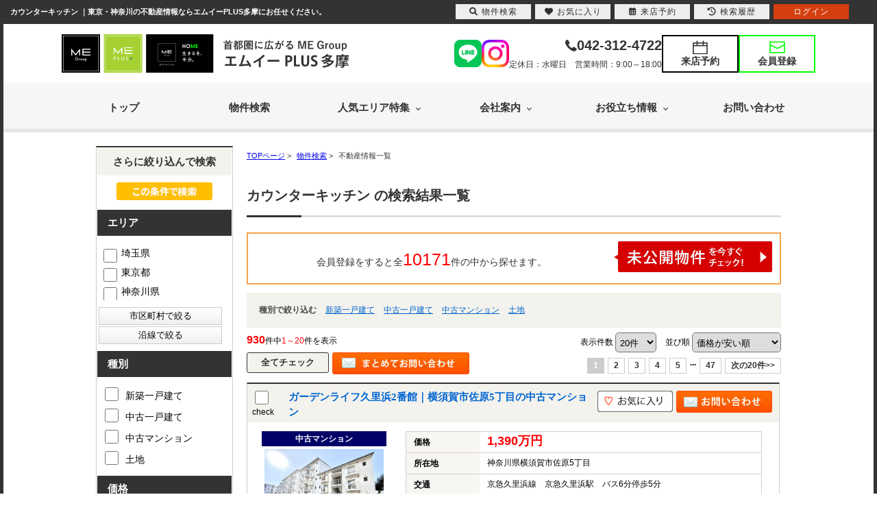

--- FILE ---
content_type: text/html; charset=Shift_JIS
request_url: https://www.megroup-14.jp/list/1-6/0-6_26/
body_size: 60321
content:


 <!DOCTYPE HTML>
<html>
<head>
<meta http-equiv="Content-Type" content="text/html; charset=Shift_JIS">
<meta http-equiv="Content-Script-Type" content="text/javascript">
<meta http-equiv="Content-Style-Type" content="text/css">
<title>カウンターキッチン 一覧｜東京・神奈川の不動産情報ならエムイーPLUS多摩にお任せください。</title>
<meta name="description" content="カウンターキッチン ｜不動産情報一覧｜東京西部の不動産のことならエムイーPLUS多摩にお任せください！">
<meta name="keywords" content="カウンターキッチン,不動産情報一覧,東京西部,不動産,新築一戸建て,中古一戸建て,不動産情報,エムイーPLUS多摩">
<meta name="viewport" content="width=1360">
<link rel="stylesheet" media="screen" type="text/css" href="/css/base.css" />
<link rel="stylesheet" media="screen" type="text/css" href="/css/common.css" />
<!--Fonticon start !!no touch!!-->
<link href="//use.fontawesome.com/releases/v6.1.1/css/all.css" rel="stylesheet">
<!--Fonticon end !!no touch!!-->
<script src="/analysis/analyze_js.php" type="text/javascript"></script>
<!--smartphone on_off start-->
<script type="text/javascript" src="/js/jquery.js"></script>
<script type="text/javascript" src="/js/show_switch.js"></script>
<!--smartphone on_off end-->
<!--headermenu-->
<link href="/css/header.css" rel="stylesheet">
<link href="/css/h_menu.css" rel="stylesheet">
<script src="/js/h_menu.js"></script>
<!--/headermenu-->
<!--pagetop-->
<link href="/css/pagetop.css" rel="stylesheet">
<script type="text/javascript" src="/js/pagetop.js"></script>
<!--/pagetop-->
<!--mouseover-->
<script src="/js/mouseover.js" type="text/javascript"></script>
<!--/mouseover-->
<meta name="format-detection" content="telephone=no">

	<link rel="shortcut icon" href="/img/fabicon/favicon.ico">
	<link rel="apple-touch-icon" href="/img/fabicon/apple-touch-icon.png">
	<link rel="icon" type="image/png" href="/img/fabicon/android-chrome-256x256.png">

<!-- Ptengine Tag -->
<script src="https://js.ptengine.jp/48ae97x1.js"></script>
<!-- End Ptengine Tag -->

<link href="/js/ui/themes/base/jquery.ui.all.css" rel="stylesheet" type="text/css">
<script language="javascript" type="text/javascript" src="https://ajax.googleapis.com/ajax/libs/jquery/1.4.3/jquery.min.js"></script>
<script type="text/javascript" src="../../../js/list_js.php?sort_order=8"></script>
<script type="text/javascript" src="../../../js/list2.js"></script>
<script type="text/javascript" src="../../../js/jquery.js"></script>
<script type="text/javascript" src="../../../js/ui/jquery-ui-1.8.12.custom.min.js"></script>

<style>
  ul.school {
    display: none;
    margin: 0px 20px 0px 20px;
    padding: 0px;
    list-style: none;
  }
  ul.school li {
    float: left;
    margin: 0px;
    padding: 0px;
    width: 150px;
    white-space: nowrap;
  }
  ul.school label:hover {
    color: #FF5400;
  }

ul.search_check_list {
	list-style:none;
	text-align:left;
}
ul.search_check_list li {
	display:inline-block;
	min-width:180px;
	padding: 5px 5px;
	text-align:left;
	vertical-align:top;
	font-size:16px;
}
input.pop_btn{
	display:block;
	width:180px;
	margin:2px 2px;
	padding:3px 10px;
	border:1px solid #CCC;
	cursor: pointer;
	/* Webkit系 */
	background: -webkit-gradient(linear, left top, left bottom, from(#FFFFFF), to(#F0F0F0));
	/* Mozilla系 */
	background: -moz-linear-gradient(top, #FFFFFF, #F0F0F0);
	/* IE10+ */
	background: -ms-linear-gradient(top, #FFFFFF, #F0F0F0);
	/* IE8-9 */
	-ms-filter: "progid:DXImageTransform.Microsoft.gradient(startColorstr='#FFFFFF', endColorstr='#F0F0F0', GradientType=0)";
	/* IE5.5-7 */
	filter: progid:DXImageTransform.Microsoft.gradient(startColorstr='#FFFFFF', endColorstr='#F0F0F0', GradientType=0); 
}
div.pop_data_wrap {
	display:none;
}
div.pop_data {
	margin:20px;
}

</style>
<script type="text/javascript"><!--
   function allcheck( tf ) {
      var ElementsCount = document.form1.elements.length;	// チェックボックスの数
      for( i=0 ; i<ElementsCount ; i++ ) {
         document.form1.elements[i].checked = tf; // ON・OFFを切り替え
      }
   }
// --></script>
<script language="JavaScript">

function MailSubmit() {
	document.form1.utime.value = 1768485954;
}

function setSchool(){
	if ($('input[type="checkbox"][name="pref_id[]"]:checked,input[type="checkbox"][name="city_id[]"]:enabled:checked').size()==0) {
		$('span[toggle_pref_id] input[type="checkbox"]').prop('disabled', false);
		$('span[toggle_pref_id]').addClass('school_disp').slideDown();
	}
	else {
		$('input[type="checkbox"][name="pref_id[]"]').each(function(){
			// 下位の市区町村が1つでもチェックされている
			if ($('[toggle_id="' + $(this).attr('target_toggle') + '"] input[type="checkbox"][name="city_id[]"]:enabled:checked').size()) {
				var cids = [];
				var chkbox;
				$('span[toggle_city_id]').each(function(){
					cids.push($(this).attr('toggle_city_id'));
				});
				cids = jQuery.unique(cids);
				for (var i in cids) {
					if ($('[toggle_id="' + $(this).attr('target_toggle') + '"] input[type="checkbox"][name="city_id[]"][value="'+cids[i]+'"]').size()) {
						chkbox = $('[toggle_id="' + $(this).attr('target_toggle') + '"] input[type="checkbox"][name="city_id[]"][value="'+cids[i]+'"]');
					} else {
						chkbox = '';
					}
					if (chkbox && (chkbox.prop('disabled')==false && chkbox.prop('checked')==true)) {
						//$('span[toggle_city_id="' + cids[i] + '"] li input[type="checkbox"]').prop('disabled', false);
						$('span[toggle_city_id="' + cids[i] + '"]').prop('disabled', false);
						$('span[toggle_city_id="' + cids[i] + '"]').addClass('school_disp').slideDown();
					} else {
						//$('span[toggle_city_id="' + cids[i] + '"] li input[type="checkbox"]:not(:checked)').prop('disabled', true);
						$('span[toggle_city_id="' + cids[i] + '"]').prop('disabled', true);
						//$('span[toggle_city_id="' + cids[i] + '"] li input[type="checkbox"]:not(:checked)').parents('[toggle_city_id="' + cids[i] + '"]').removeClass('school_disp').hide();
						$('span[toggle_city_id="' + cids[i] + '"]').removeClass('school_disp').hide();
					}
				}
			}
			else {
				if ($(this).prop('checked')==true) {
					//$('span[toggle_pref_id="' + $(this).val() + '"] input[type="checkbox"]').prop('disabled', false);
					$('span[toggle_pref_id="' + $(this).val() + '"]').prop('disabled', false);
					$('span[toggle_pref_id="' + $(this).val() + '"]').addClass('school_disp').slideDown();
				} else {
					//$('span[toggle_pref_id="' + $(this).val() + '"] input[type="checkbox"]:not(:checked)').prop('disabled', true);
					//$('span[toggle_pref_id="' + $(this).val() + '"] input[type="checkbox"]:not(:checked)').parents('[toggle_pref_id="' + $(this).val() + '"]').removeClass('school_disp').hide();
					$('span[toggle_pref_id="' + $(this).val() + '"]').prop('disabled', true);
					$('span[toggle_pref_id="' + $(this).val() + '"]').removeClass('school_disp').hide();
				}
			}
		});
	}
	$('ul.school').each(function(){
		if ($(this).find('span.school_disp[toggle_pref_id]').size()==0) {
			$(this).find('span[none]').slideDown();
		} else {
			$(this).find('span[none]').hide();
		}
	});
}
function school_toggle(toggle_id)
{
	if ($('[toggle_id="' + toggle_id + '"]:hidden').size()) {
		$('[toggle_id="' + toggle_id + '"]').slideDown();
	} else {
		$('[toggle_id="' + toggle_id + '"]').slideUp();
	}
}
function trans_toggle(toggle_id)
{
	if ($('[toggle_id="' + toggle_id + '"]:hidden').size()) {
		$('[toggle_id="'+toggle_id+'"]').slideDown();
		$('[toggle_id="'+toggle_id+'"]').find('input').removeAttr('disabled');
	} else {
		$('[toggle_id="'+toggle_id+'"]').slideUp("normal");
		$('[toggle_id="'+toggle_id+'"]').find('input').attr('disabled', 'disabled');
	}
}

function condition_regist()
{
	var form =  $('form[name="form4"]');
	var action = form.attr('action');
	form.attr('action', '../../../user_regist.php');
	form.append($('<input type="hidden" name="condition_import" value="1">'));
	form.submit();
	form.attr('action', action);
}

function AllChecked(){
  var check =  document.form1.favorite.checked;
  for (var i=0; i<document.form1.elements['room_id[]'].length; i++){
    document.form1.elements['room_id[]'][i].checked = check;
  }
}

function initDialog() {
	var height = parseInt($(window).height()*0.9);
	var options = {
		autoOpen: false,
		width: '90%',
		height: height,
		show: {
			effect: 'fade',
			duration: 200,
			complete: function() {
			}
		},
		hide: 'fade',
		title: '',
		open: function() {
			var height = parseInt($(window).height()*0.9);
			$(this).dialog('option', 'height', height);
		},
		modal: true
	};
	$('#search_dialog').dialog(options);
}

const gDefCityIds = [];
function openCityDialog(back) {
	if ($('input[name="pref_id[]"]:checked').length==0) {
		alert('都道府県を選択して下さい。')
		return;
	}

	var city = $('#searchCity').clone().show();
	city.attr('id', 'searchCityDia');

	$('input[name="pref_id[]"]:checked').each(function(){
		city.find('[target_id="' + $(this).val() + '"]').addClass('show').show();
	});
	city.find('[target_id]:not(.show)').remove();

	city.find('input[type="checkbox"]').click(function(){
		var city_id = $(this).val();
		var checked = $(this).prop('checked')
		$('#searchCity').find('input[name="city_id[]"][value="' + city_id + '"]').prop('checked', checked);
	});

	$('#search_dialog').dialog('option', 'title', '市区町村選択');
	$('#search_dialog').empty().append(city);
	if (!$('#search_dialog').dialog('isOpen')) {
		$('#search_dialog').dialog('open');
	}
}


function openTownDialog(open_type) {
	var town = $('#searchTown').clone().show();
	town.attr('id', 'searchTownDia');

	town.find('input[type="checkbox"]').click(function(){
		var town = $(this).val();
		var checked = $(this).prop('checked')
		$('#searchTown').find('input[name="town[]"][value="' + town + '"]').prop('checked', checked);
	});

	if ($('#searchCity input[name="city_id[]"]:checked').length==0) {
		alert('市区町村を選択して下さい。')
		return;
	}
	$('#searchCity input:checked').each(function(){
		town.find('[target_id="' + $(this).val() + '"]').addClass('show').show();
	});

	town.find('[target_id]:not(.show)').remove();

	$('#search_dialog').dialog('option', 'title', '町名選択');
	$('#search_dialog').empty().append(town);
	if (!$('#search_dialog').dialog('isOpen')) {
		$('#search_dialog').dialog('open');
	}
}

function searchCity() {
	gSelCityIds = [];
	if ($('#search_dialog input[name="city_id[]"]:checked').length==0) {
		alert('市区町村を選択して下さい。')
		return;
	}
	$('#search_dialog input:checked').each(function(){
		gSelCityIds.push($(this).val());
	});
	searchArea();
}

function searchArea() {
	var form = $('form[name="form2"]');
	var f = $('<form>');
	f.attr('action', form.attr('action'));
	f.attr('method', form.attr('method'));
	jQuery.each(form.serializeArray(), function(i, v) {
		var input = $('<input type="hidden">');
		input.attr("name", v.name);
		input.val(v.value);
		f.append(input);
	});
	$('#search_dialog input[type="button"]').prop('disabled', true);
	f.appendTo(document.body);
	f.submit();
}


function openShcoolDialog(school_type) {
	if (school_type == 1) {
		var school = $('#searchElemSchool').clone().show();
		var type_str = '小学校';
	} else {
		var school = $('#searchHighSchool').clone().show();
		var type_str = '中学校';
	}
	school.attr('id', 'searchShoolDia');

	jQuery.each(gDefCityIds, function(i, v) {
		school.find('[target_id="' + v + '"]').addClass('show').show();
	});
	school.find('[target_id]:not(.show)').remove();
	$('#search_dialog').dialog('option', 'title', type_str + '選択');
	if (school.find('.show[target_id]').length==0) {
		school.find('div[tag="none"]').show();
	} else {
		school.find('div[tag="none"]').remove();
	}
	$('#search_dialog').empty().append(school);
	if (!$('#search_dialog').dialog('isOpen')) {
		$('#search_dialog').dialog('open');
	}
}
function searchSchool(school_type) {
	var form = $('form[name="form2"]');
	var f = $('<form>');
	f.attr('action', form.attr('action'));
	f.attr('method', form.attr('method'));
	jQuery.each(form.serializeArray(), function(i, v) {
		if (school_type==1 && v.name=='elem_school_id[]') return;
		else if(school_type==2 && v.name=='high_school_id[]') return;
		var input = $('<input type="hidden">');
		input.attr("name", v.name);
		input.val(v.value);
		f.append(input);
	});

	if (school_type==1) {
		$('#search_dialog input[name="elem_school_id[]"]:checked').each(function(){
			f.append('<input type="hidden" name="elem_school_id[]" value="' + $(this).val() + '">');
		});
	} else {
		$('#search_dialog input[name="high_school_id[]"]:checked').each(function(){
			f.append('<input type="hidden" name="high_school_id[]" value="' + $(this).val() + '">');
		});
	}

	$('#search_dialog input[type="button"]').prop('disabled', true);
	f.appendTo(document.body);
	f.submit();
}


const gDefLineIds = [];
var gSelLineIds = [];
var gSelStationIds = [];
var gLineBackFlag = false;
function openLineDialog(back) {
	var line = $('#searchLine').clone().hide();
	line.attr('id', 'searchLineDia');

	gSelStationIds = [];
	gLineBackFlag = false;
	if (back) {
		gLineBackFlag = true;
		$('#search_dialog input[name="station_id[]"]:checked').each(function(){
			gSelStationIds.push($(this).val());
		});
		jQuery.unique(gSelStationIds);
		line.find('input:checked').prop('checked', false);
		jQuery.each(gSelLineIds, function(i, v) {
			line.find('input[value="' + v + '"]').prop('checked', true);
		});
	}

	if (line.find('input:checked').length) {
		line.find('#station_select').prop('disabled', false);
	} else {
		line.find('#station_select').prop('disabled', true);
	}
	line.find('input').click(function(){
		if (line.find('input:checked').length) {
			$('#search_dialog #station_select').prop('disabled', false);
		} else {
			$('#search_dialog #station_select').prop('disabled', true);
		}
	});

	$('#search_dialog').dialog('option', 'title', '路線選択');
	$('#search_dialog').empty().append(line);
	if (!$('#search_dialog').dialog('isOpen')) {
		$('#search_dialog').dialog('open');
	}

		// 都道府県が選択されている場合
	if($('input[name="pref_id[]"]:checked').length){

		// 都道府県の情報をajax/get_roomlinelist.phpに送る
		var select_pref = [];

		for(var i= 0;i < $('input[name="pref_id[]"]:checked').length;i++){
			select_pref.push($('input[name="pref_id[]"]:checked').eq(i).val());
		}

		$.ajax({
			type: "POST",
			url: "/ajax/get_roomlinelist.php",
			data: {"office_id": 0,"koukai_flag":true,"shubetsu_id":0,"select_pref":select_pref},
			dataTyppe: "json"
		}).done(function(result){
			// 沿線のチェックボックスのチェックをすべて外す
			line.find('input[name="line_id[]"]').prop('disabled', true);
			
			line.find('li').hide();
			// 選択した都道府県の物件に紐づく沿線のみ表示
			$.each(result,function(index,val){
				line.find('input[name="line_id[]"][value="' + val + '"]').prop('disabled', false)
				line.find('li').has('input[name="line_id[]"][value="' + val + '"]').show();
			});
			line.show();
		});
	}
	else
	{
		line.show();
	}
}

function openStationDialog(open_type) {
	var station = $('#searchStation').clone().show();
	station.attr('id', 'searchStationDia');

	gSelLineIds = [];
	if (open_type) {
		$('#search_dialog input:checked').each(function(){
			gSelLineIds.push($(this).val());
			station.find('[target_id="' + $(this).val() + '"]').addClass('show').show();
		});
		if (gLineBackFlag) {
			station.find('input').prop('checked', false);
			jQuery.each(gSelStationIds, function(i, v) {
				station.find('input[value="' + v + '"]').prop('checked', true);
			});
		}
	} else {
		jQuery.each(gDefLineIds, function(i, v) {
			gSelLineIds.push(v);
			station.find('[target_id="' + v + '"]').addClass('show').show();
		});
	}
	station.find('[target_id]:not(.show)').remove();

	station.find('input').click(function(){
		if ($(this).prop('checked')) {
			$('#search_dialog input[name="station_id[]"][value="' + $(this).val() + '"]').prop('checked', true);
		} else {
			$('#search_dialog input[name="station_id[]"][value="' + $(this).val() + '"]').prop('checked', false);
		}
	});

	$('#search_dialog').dialog('option', 'title', '駅選択');
	$('#search_dialog').empty().append(station);
	if (!$('#search_dialog').dialog('isOpen')) {
		$('#search_dialog').dialog('open');
	}
}

function searchStation() {
	var form = $('form[name="form2"]');
	var f = $('<form>');
	f.attr('action', form.attr('action'));
	f.attr('method', form.attr('method'));
	jQuery.each(form.serializeArray(), function(i, v) {
		if (v.name=='line_id[]') return;
		if (v.name=='station_id[]') return;
		var input = $('<input type="hidden">');
		input.attr("name", v.name);
		input.val(v.value);
		f.append(input);
	});

	jQuery.each(gSelLineIds, function(i, v) {
		f.append('<input type="hidden" name="line_id[]" value="' + v + '">');
	});

	var sel_stations = [];
	$('#search_dialog input[name="station_id[]"]:checked').each(function(){
		sel_stations.push($(this).val());
	});
	jQuery.unique(sel_stations);
	jQuery.each(sel_stations, function(i, v) {
		f.append('<input type="hidden" name="station_id[]" value="' + v + '">');
	});

	$('#search_dialog input[type="button"]').prop('disabled', true);
	f.appendTo(document.body);
	f.submit();
}
//modified add 230518
function getcookie(sName) {				
	var aCookie = document.cookie.split("; ");				
	for (var i = 0; i < aCookie.length; i++) {				
		var aCrumb = aCookie[i].split("=");				
		if (sName == aCrumb[0]) {				
			if (aCrumb.length > 1) {				
				//return unescape(aCrumb[1]);		
				return aCrumb[1];			
			}				
			return '';				
		}				
	}				
	return '';				
}	

$(document).ready(function(){
	$('ul.school span[toggle_pref_id]').addClass('school_disp');
	$('input[name="pref_id[]"],input[name="city_id[]"]').click(setSchool);
	setSchool();

	$('input[type="checkbox"][name="pref_id[]"]').change(function(){
		if(!$(this).prop("checked")){
			var city = $('[target_id="' + $(this).val() + '"]').find('[name="city_id[]"]');
			city.each(function(i,val){
					console.log($(val).val());
					$(val).prop("checked",false);
					var town = $('[target_id="' + $(val).val() + '"]').find('[name="town[]"]');
					town.each(function(i2,val2){
						console.log($(val2).val());
						$(val2).prop("checked",false);
					});
			});
		}
	});

	initDialog();
	
	
   //modified add 230518	
   $('#MpCondSaveBtn').click(function () {     
      //alert("save btn");
      var mp_search_user_id = $('#mp_search_user_id').val();
      var mp_search_cond_max = $('#mp_search_cond_max').val();
      var mp_search_search_cond_com_cookie = $('#mp_search_search_cond_com_cookie').val();      
      if(mp_search_user_id=="" ||
        mp_search_cond_max ==""||
        mp_search_search_cond_com_cookie==""
        ){
        alert("検索条件保存クッキー名/最大件数が正しく設定されていません");
      	return;
      }
      if(isNaN(mp_search_cond_max)){        
         alert("検索条件保存最大件数が正しく設定されていません");
      	 return;
      }
      if(Number(mp_search_cond_max) <1 ){
         alert("検索条件保存最大件数が正しく設定されていません");
      	 return;
      }
      mp_search_cond_max =Number(mp_search_cond_max);
      
      var cookie_val="";
      var current_cookie_val="";
      var current_cookie_val = getcookie(mp_search_search_cond_com_cookie);
      if(current_cookie_val==""){
       	 alert("保存対象の検索条件がありません");
      	 return;
      }
      
      
      $.ajax({
			type: 'POST',
			url: "/ajax/save_searchcond.php",
			data: {"user_id": mp_search_user_id,"search_cond_max":mp_search_cond_max,"search_cond_com_cookie":mp_search_search_cond_com_cookie},
			dataType: 'text',
		}).done(function(result){
		   if(result=='OK'){
		    	alert("検索条件を保存しました");
		    	return;
		   }else if(result=='1'){
		     	alert("検索条件は最大件数まで保存されています");
	  	  		return;
		   }else if(result=='2'){
		   		alert("同一の検索条件が保存されています");
      	 		return;
		   }
		});       
     
	  
   });
});


</script>
<!-- Google Tag Manager -->
<script>(function(w,d,s,l,i){w[l]=w[l]||[];w[l].push({'gtm.start':
new Date().getTime(),event:'gtm.js'});var f=d.getElementsByTagName(s)[0],
j=d.createElement(s),dl=l!='dataLayer'?'&l='+l:'';j.async=true;j.src=
'https://www.googletagmanager.com/gtm.js?id='+i+dl;f.parentNode.insertBefore(j,f);
})(window,document,'script','dataLayer','GTM-KB7QXLWJ');</script>
<!-- End Google Tag Manager -->
</head>
<body>
<!-- Google Tag Manager (noscript) -->
<noscript><iframe src="https://www.googletagmanager.com/ns.html?id=GTM-KB7QXLWJ"
height="0" width="0" style="display:none;visibility:hidden"></iframe></noscript>
<!-- End Google Tag Manager (noscript) -->
<p class="head_title">カウンターキッチン ｜東京・神奈川の不動産情報ならエムイーPLUS多摩にお任せください。</p>
<header id="h_wrap">
    <div class="h_upper">
        <a href="/index.html" class="h_logo"><img src="/page/img/common/h_logo.svg" alt="首都圏に広がるME Group エムイーPLUS多摩"></a>
        <div class="h_upper_box">
            <ul class="h_sns">
                <li><a href="https://line.me/R/ti/p/@111xqkqu?oat_content=qr#~" target="_blank"><img src="/img/common/header/h_icon_line.png" alt="エムイーPLUS多摩公式LINEの友達登録はこちらから"></a></li>
                <li><a href="https://www.instagram.com/me_plustama" target="_blank"><img src="/img/common/header/h_icon_insta.png" alt="エムイーPLUS多摩公式インスタグラムはこちら"></a></li>
            </ul>
            <div>
                <p class="h_tel_num">042-312-4722</p>
                <p class="h_tel_time">定休日：水曜日　営業時間：9:00～18:00</p>
            </div>
            <ul class="h_btn">
                <li><a href="/preview_reserve.php">来店予約</a></li>
                <li class="logout_show"><a href="/user_regist.php">会員登録</a></li>
                <li class="login_show"><a href="/member/">マイページ</a></li>
            </ul>
        </div>
    </div>
    <nav class="h_nav_wrap">
        <ul class="h_nav_inner">
            <li class="menu_single"><a href="/index.html">トップ</a></li>
            <li class="menu_single"><a href="/search.php">物件検索</a></li>
            <li class="menu_single h_menu_arrow" ontouchstart=""><span class="h_menu_txt">人気エリア特集</span>
                <div class="menu_second-level">
                    <ul>
                        <li><a href="/kokubunji/"><span>国分寺市</span></a></li>
                        <li><a href="/fuchu/"><span>府中市</span></a></li>
                        <li><a href="/tachikawa/"><span>立川市</span></a></li>
                    </ul>
                </div>
            </li>
            <li class="menu_single h_menu_arrow" ontouchstart=""><span class="h_menu_txt">会社案内</span>
                <div class="menu_second-level">
                    <ul>
                        <li><a href="/page/company/"><span>会社概要</span></a></li>
                        <li><a href="/adviser/"><span>アドバイザー紹介</span></a></li>
                        <li><a href="/page/reason/"><span>お客様に選ばれる理由</span></a></li>
                        <li><a href="/preview_reserve.php"><span>来店予約</span></a></li>
                        <li><a href="/page/faq/"><span>よくある質問</span></a></li>
                    </ul>
                </div>
            </li>
            <li class="menu_single h_menu_arrow" ontouchstart=""><span class="h_menu_txt">お役立ち情報</span>
                <div class="menu_second-level">
                    <ul>
                        <li><a href="/simulation/loan1.php"><span>ローンシミュレーション</span></a></li>
                        <li><a href="/page/service/"><span>特典・無料サービス</span></a></li>
                        <li><a href="/page/partnership/"><span>提携サービス</span></a></li>
                        <li><a href="/page/fp/"><span>ファイナンシャルプラン相談</span></a></li>
                        <li><a href="/form_sale/"><span>売却査定</span></a></li>
                        <li><a href="/page/webPamphlet/"><span>WEBパンフレット</span></a></li>
                    </ul>
                </div>
            </li>
            <li class="menu_single"><a href="/form_nomal/">お問い合わせ</a></li>
        </ul>
    </nav>
</header>
<a name="top"></a>
<div class="container">
<!-- 物件一覧ここから -->
<div class="l-roomlist">

<div itemscope itemtype="http://schema.org/BreadcrumbList" class="pan_wrap">
  <div itemprop="itemListElement" itemscope itemtype="http://schema.org/ListItem">
   <a href="/" itemprop="item"><span itemprop="name">TOPページ</span></a> > 
   <meta itemprop="position" content="1" />
  </div>
  <div itemprop="itemListElement" itemscope itemtype="http://schema.org/ListItem">
   <a href="/search.php" itemprop="item"><span itemprop="name">物件検索</span></a> > 
   <meta itemprop="position" content="2" />
  </div>
  <div itemprop="itemListElement" itemscope itemtype="http://schema.org/ListItem">
   <span itemprop="name">不動産情報一覧</span>
   <meta itemprop="position" content="3" />
  </div>
</div>
<!--div style="padding-left:80%;padding-right:0%;text-align:right;margin-bottom:0px;">
<input type='button' style="display:none" value='検索条件を保存する' id='MpCondSaveBtn' >
<input type="hidden" id="mp_search_user_id" value="">
<input type="hidden" id="mp_search_cond_max" value="">
<input type="hidden" id="mp_search_search_cond_com_cookie" value="">
</div-->
<div class="list_h2" style="overflow:hidden;">
	<h1 class="rhs_title_h1">カウンターキッチン の検索結果一覧</h1>
	
<!--
<a href="javascript:void(0);" onclick="condition_regist();" style=""><img src="/img/list_mail_off.jpg" alt="" /></a>
-->
</div>

<table width="100%" border="0" cellspacing="0" cellpadding="0" class="base" align="center">
<!-- 会員表示ここから -->
    <tr> 
      <td colspan="2">
      <div class="logout_show" style="display:none;">
<div class="kaiinbukken_count">
<a href="../../../user_regist.php#form" target="_blank">会員登録をすると全<span class="li-kennsuu2">10171</span>件の中から探せます。<img src="/img/list_mikoukai_btn.png"></a></div>
      </div>
      <div class="login_show" style="display:none;">
        <table width="100%" border="0" cellspacing="0" cellpadding="3" align="center">
		<tr>
		<td align="center" width="100%"><div class="kaiinbukken_count2">ご希望の条件で<span class="li-kennsuu">930</span>件見つかりました　(<b>930</b>件中<b>1～20</b>件を表示)<br></div></td>
		</tr>
		</table>
      </div>
	</td>
    </tr>
<!-- 会員表示ここまで -->
<tr>
       <td colspan="4" class="s-searchtitle-change">種別で絞り込む
                <a href="javascript:void(0);" onclick="shuruigroupsubmit(1)">新築一戸建て</a>        <a href="javascript:void(0);" onclick="shuruigroupsubmit(2)">中古一戸建て</a>        <a href="javascript:void(0);" onclick="shuruigroupsubmit(3)">中古マンション</a>        <a href="javascript:void(0);" onclick="shuruigroupsubmit(4)">土地</a>
<!--
        <a href="javascript:void(0);" onclick="shuruisubmit('6')">新築一戸建て</a>
        <a href="javascript:void(0);" onclick="shuruisubmit('7')">中古一戸建て</a>
        <a href="javascript:void(0);" onclick="shuruisubmit('1,2')">マンション</a>
        <a href="javascript:void(0);" onclick="shuruisubmit('16')">土地</a>
        <a href="javascript:void(0);" onclick="shuruisubmit('11,12,13,14,15')">投資</a>
-->
       </td>
      </tr>
    <tr> 
      <td width="60%" align="left" class="pager_left"><b>930</b>件中<span>1～20</span>件を表示</td>
      <td width="70%" align="right" class="list_juni">
    <form name="form0" method="get" action="../../../list.php" onSubmit="saveselstatus(this);">
          <span>表示件数</span>
          <select name="display_num" onchange="this.form.submit();" style="border-radius: 5px; padding: 5px 2px; vertical-align: middle; cursor: pointer; margin-right:10px;">
            <option value="20" selected>20件</option><option value="40" >40件</option><option value="60" >60件</option><option value="80" >80件</option><option value="100" >100件</option>
          </select>
          <input type="hidden" name="dir" value="0">
          <input type="hidden" name="sort_order" value="8">
          <span>並び順</span>
          <select name="sort_select" onchange="setOrderDir(this.value, this.form);" style="border-radius: 5px; padding: 5px 2px; vertical-align: middle; cursor: pointer;">
            <option value="8_0" selected>価格が安い順</option>
            <option value="8_1" >価格が高い順</option>
            <!--<option value="41_1" >利回り高い順</option>-->
            <!--<option value="41_0" >利回り安い順</option>-->
            <option value="21_1" >専有面積が広い順</option>
            <option value="10_1" >土地面積が広い順</option>
            <option value="18_1" >築年数が新しい順</option>
            <option value="7_0" >住所順</option>
            <option value="17_1" >新着順</option>
            <!--option value="40_1" >会員物件順</option-->
          </select>
        <input type="hidden" name="pict" value="0">
<input type="hidden" name="zokusei_6[]" value="26">
 <input type="hidden" name="sel_status[]" value="">
 
      <input type="hidden" name="chg_sel_status" value="1">
      </form>
	</td>
    </tr>
<tr>
      <td colspan="4">
        <form name="form1" method="get" action="">
      <!--<input class="all_check" type="image" src="/img/list_all_check.png" value="すべてチェック" onclick="allcheck(true);" />-->
      <input class="all_check" type="button" value="全てチェック" onclick="allcheck(true);" />
      <!--<input class="all_check2" type="button" value="リセット" onclick="allcheck(false);" />-->
  <input style="float:left;" type="image" src="/img/list_all_inq.jpg" value="チェックした物件全てに問い合わせ" onClick="countCheck('m');">
      <ul class="pager"> <li><strong>1</strong></li> <li><a href="javascript:jumppage(2)">2</a></li> <li><a href="javascript:jumppage(3)">3</a></li> <li><a href="javascript:jumppage(4)">4</a></li> <li><a href="javascript:jumppage(5)">5</a></li><li style="border:none">...</li><li><a href="javascript:jumppage(47)">47</a></li> <li class="pager_next"><a href="javascript:jumppage(2)">次の20件&gt;&gt;</a></li></ul></td>
      </tr>
                  <tr> 
          <td colspan="2"> 
<!--
<table width="750" cellpadding="10" cellspacing="0" class="koumoku_bg_m">
  <tr>
    <th width="50%">物件名・所在地・交通</th>
    <th width="15%">価格（万円）</th>
    <th width="10%">間取り<br>専有面積</th>
    <th width="10%">完成年</th>
    <th width="15%">&nbsp;</th>
  </tr>
</table>
-->

<div class="list_row_border">
<div class="list_h3_bg">
<div class="list_check"><input type="checkbox" style="width:20px; height:20px;" name="room_id[]" value="162345" ><br>
check</div>
<div class="list_row_h2"><h2><a href="../../../s_r_162345/index.html"><p>  ガーデンライフ久里浜2番館｜横須賀市佐原5丁目の中古マンション</p></a></h2></div>
<div class="list_row_fav"><a href="javascript:setfavorite(162345,'162345');"><img src="/img/sh_favorite_shosai.png"/></a>
<a href="../../../s_r_162345/index.html#form"><img src="/img/list_row_inq.jpg"/></a>

</div>
</div>

<div class="list_row_left">
<span>中古マンション</span>
<a href="../../../s_r_162345/index.html"><img src="../../../images/162345_2.jpg" border="0" alt=""></a>
<p></p>
</div>
<div class="list_row_right">
<table border="0" align="left" cellspacing="0">
<tr>
<th>価格</th>
<td colspan="3"><span class="list_kakaku">1,390万円</span>　</td>
</tr>
<tr>
<th>所在地</th>
<td colspan="3">神奈川県横須賀市佐原5丁目</td>
</tr>
<tr>
<th>交通</th>
<td colspan="3">京急久里浜線　京急久里浜駅　バス6分停歩5分</td>
</tr>
<tr>
<th>間取り</th>
<td colspan="3">3LDK</td>
</tr>
<tr>
<th>専有面積</th>
<td>63.51㎡</td>
<th>所在階</th>
<td>2階/5階建</td>
</tr>
<tr>
<th>築年月</th>
<td>1986年2月</td>
<th>建物構造</th>
<td>マンション/RC造</td>
</tr>
</table>
<div class="list_row_num"><span>27</span>枚 　<img src="../../../img/list/img_icon1.gif"><img src="../../../img/list/img_icon2.gif"><img src="../../../img/list/img_icon3.gif"><img src="../../../img/list/img_icon4.gif"><img src="../../../img/list/img_icon5.gif"><img src="../../../img/list/img_icon6.gif"><img src="../../../img/list/img_icon7.gif"><img src="../../../img/list/img_icon8.gif"><img src="../../../img/list/img_icon9.gif"><img src="../../../img/list/img_icon10.gif"><img src="../../../img/list/img_icon11.gif"><img src="../../../img/list/img_icon12.gif"><img src="../../../img/list/img_icon13.gif"><img src="../../../img/list/img_icon14.gif"><img src="../../../img/list/img_icon15.gif"><img src="../../../img/list/img_icon16.gif"><img src="../../../img/list/img_icon17.gif"><img src="../../../img/list/img_icon18.gif"><img src="../../../img/list/img_icon19.gif"><img src="../../../img/list/img_icon20.gif"><img src="../../../img/list/img_icon21.gif"><img src="../../../img/list/img_icon22.gif"><img src="../../../img/list/img_icon23.gif"><img src="../../../img/list/img_icon24.gif"><img src="../../../img/list/img_icon25.gif"><img src="../../../img/list/img_icon26.gif"><img src="../../../img/list/img_icon27.gif"></div>
</div>
</div>

<div class="list_row_border">
<div class="list_h3_bg">
<div class="list_check"><input type="checkbox" style="width:20px; height:20px;" name="room_id[]" value="163558" ><br>
check</div>
<div class="list_row_h2"><h2><a href="../../../s_r_163558/index.html"><p>  三協・鶴間ガーデンハウス｜座間市ひばりが丘3丁目の中古マンション</p></a></h2></div>
<div class="list_row_fav"><a href="javascript:setfavorite(163558,'163558');"><img src="/img/sh_favorite_shosai.png"/></a>
<a href="../../../s_r_163558/index.html#form"><img src="/img/list_row_inq.jpg"/></a>

</div>
</div>

<div class="list_row_left">
<span>中古マンション</span>
<a href="../../../s_r_163558/index.html"><img src="../../../images/163558_1.jpg" border="0" alt=""></a>
<p></p>
</div>
<div class="list_row_right">
<table border="0" align="left" cellspacing="0">
<tr>
<th>価格</th>
<td colspan="3"><span class="list_kakaku">1,599万円</span>　<span class="bukken_icon_down">値下がり</span></td>
</tr>
<tr>
<th>所在地</th>
<td colspan="3">神奈川県座間市ひばりが丘3丁目</td>
</tr>
<tr>
<th>交通</th>
<td colspan="3">小田急江ノ島線　鶴間駅　バス11分停歩5分</td>
</tr>
<tr>
<th>間取り</th>
<td colspan="3">2LDK</td>
</tr>
<tr>
<th>専有面積</th>
<td>51.63㎡</td>
<th>所在階</th>
<td>3階/7階建</td>
</tr>
<tr>
<th>築年月</th>
<td>1989年4月</td>
<th>建物構造</th>
<td>マンション/RC造</td>
</tr>
</table>
<div class="list_row_num"><span>18</span>枚 　<img src="../../../img/list/img_icon1.gif"><img src="../../../img/list/img_icon2.gif"><img src="../../../img/list/img_icon3.gif"><img src="../../../img/list/img_icon4.gif"><img src="../../../img/list/img_icon5.gif"><img src="../../../img/list/img_icon6.gif"><img src="../../../img/list/img_icon7.gif"><img src="../../../img/list/img_icon8.gif"><img src="../../../img/list/img_icon9.gif"><img src="../../../img/list/img_icon10.gif"><img src="../../../img/list/img_icon11.gif"><img src="../../../img/list/img_icon12.gif"><img src="../../../img/list/img_icon13.gif"><img src="../../../img/list/img_icon14.gif"><img src="../../../img/list/img_icon15.gif"><img src="../../../img/list/img_icon16.gif"><img src="../../../img/list/img_icon17.gif"><img src="../../../img/list/img_icon18.gif"></div>
</div>
</div>
<div class="list_row_border"><div class="list_h3_bg"><div class="list_check"><input type="checkbox" style="width:20px; height:20px;" name="room_id[]" value="152728" ><br>check</div>
<div class="list_row_h2"><h2><a href="../../../s_r_152728/index.html"><p>  南足柄市福泉第４　新築戸建　全３棟｜南足柄市福泉 の新築一戸建て</p></a></h2></div>
<div class="list_row_fav"><a href="javascript:setfavorite(152728,'152728');"><img src="/img/sh_favorite_shosai.png"/></a>

<a href="../../../s_r_152728/index.html#form"><img src="/img/list_row_inq.jpg"/></a>
</div>

</div>
<div class="list_row_left"><span>新築一戸建て</span><a href="../../../s_r_152728/index.html"><img src="../../../images/152728_1.jpg" border="0" alt=""></a><p></p></div>
<div class="list_row_right"><table border="0" align="left" cellspacing="0"><tr><th>価格</th><td colspan="3"><span class="list_kakaku">1,780万円</span>　<span class="bukken_icon_down">値下がり</span></td></tr><tr><th>所在地</th><td colspan="3">神奈川県南足柄市福泉 </td></tr><tr><th>交通</th><td colspan="3">-　-駅　バス3分停歩4分</td></tr><tr><th>間取り</th><td colspan="3">3SLDK</td></tr><tr><th>建物面積</th><td>89.09㎡</td><th>土地面積</th><td>139.52㎡(42.2坪)</td></tr><tr><th>築年月</th><td>2025年10月</td><th>建物構造</th><td>一戸建て/木造</td></tr></table>
<div class="list_row_num"><span>30</span>枚 　<img src="../../../img/list/img_icon1.gif"><img src="../../../img/list/img_icon2.gif"><img src="../../../img/list/img_icon3.gif"><img src="../../../img/list/img_icon4.gif"><img src="../../../img/list/img_icon5.gif"><img src="../../../img/list/img_icon6.gif"><img src="../../../img/list/img_icon7.gif"><img src="../../../img/list/img_icon8.gif"><img src="../../../img/list/img_icon9.gif"><img src="../../../img/list/img_icon10.gif"><img src="../../../img/list/img_icon11.gif"><img src="../../../img/list/img_icon12.gif"><img src="../../../img/list/img_icon13.gif"><img src="../../../img/list/img_icon14.gif"><img src="../../../img/list/img_icon15.gif"><img src="../../../img/list/img_icon16.gif"><img src="../../../img/list/img_icon17.gif"><img src="../../../img/list/img_icon18.gif"><img src="../../../img/list/img_icon19.gif"><img src="../../../img/list/img_icon20.gif"><img src="../../../img/list/img_icon21.gif"><img src="../../../img/list/img_icon22.gif"><img src="../../../img/list/img_icon23.gif"><img src="../../../img/list/img_icon24.gif"><img src="../../../img/list/img_icon25.gif"><img src="../../../img/list/img_icon26.gif"><img src="../../../img/list/img_icon27.gif"><img src="../../../img/list/img_icon28.gif"><img src="../../../img/list/img_icon29.gif"><img src="../../../img/list/img_icon30.gif"></div></div>
</div>
<div class="list_row_border">
<div class="list_h3_bg">
<div class="list_check"><input type="checkbox" style="width:20px; height:20px;" name="room_id[]" value="164879" ><br>
check</div>
<div class="list_row_h2"><h2><a href="../../../s_r_164879/index.html"><p>  東建座間ハイツ　3号棟｜座間市入谷東2丁目の中古マンション</p></a></h2></div>
<div class="list_row_fav"><a href="javascript:setfavorite(164879,'164879');"><img src="/img/sh_favorite_shosai.png"/></a>
<a href="../../../s_r_164879/index.html#form"><img src="/img/list_row_inq.jpg"/></a>

</div>
</div>

<div class="list_row_left">
<span>中古マンション</span>
<a href="../../../s_r_164879/index.html"><img src="../../../img/img0.gif" border="0" alt=""></a>
<p></p>
</div>
<div class="list_row_right">
<table border="0" align="left" cellspacing="0">
<tr>
<th>価格</th>
<td colspan="3"><span class="list_kakaku">1,780万円</span>　</td>
</tr>
<tr>
<th>所在地</th>
<td colspan="3">神奈川県座間市入谷東2丁目</td>
</tr>
<tr>
<th>交通</th>
<td colspan="3">小田急小田原線　座間駅　徒歩10分</td>
</tr>
<tr>
<th>間取り</th>
<td colspan="3">3LDK</td>
</tr>
<tr>
<th>専有面積</th>
<td>69.3㎡</td>
<th>所在階</th>
<td>12階/16階建</td>
</tr>
<tr>
<th>築年月</th>
<td>1977年6月</td>
<th>建物構造</th>
<td>マンション/SRC造</td>
</tr>
</table>
<div class="list_row_num"><span>0</span>枚 　</div>
</div>
</div>

<div class="list_row_border">
<div class="list_h3_bg">
<div class="list_check"><input type="checkbox" style="width:20px; height:20px;" name="room_id[]" value="162267" ><br>
check</div>
<div class="list_row_h2"><h2><a href="../../../s_r_162267/index.html"><p>  多摩川住宅ト-２号棟(国領)｜調布市染地3丁目の中古マンション</p></a></h2></div>
<div class="list_row_fav"><a href="javascript:setfavorite(162267,'162267');"><img src="/img/sh_favorite_shosai.png"/></a>
<a href="../../../s_r_162267/index.html#form"><img src="/img/list_row_inq.jpg"/></a>

</div>
</div>

<div class="list_row_left">
<span>中古マンション</span>
<a href="../../../s_r_162267/index.html"><img src="../../../images/162267_1.jpg" border="0" alt=""></a>
<p></p>
</div>
<div class="list_row_right">
<table border="0" align="left" cellspacing="0">
<tr>
<th>価格</th>
<td colspan="3"><span class="list_kakaku">1,880万円</span>　</td>
</tr>
<tr>
<th>所在地</th>
<td colspan="3">東京都調布市染地3丁目</td>
</tr>
<tr>
<th>交通</th>
<td colspan="3">京王線　国領駅　徒歩21分</td>
</tr>
<tr>
<th>間取り</th>
<td colspan="3">2LDK</td>
</tr>
<tr>
<th>専有面積</th>
<td>55.04㎡</td>
<th>所在階</th>
<td>5階/5階建</td>
</tr>
<tr>
<th>築年月</th>
<td>1969年8月</td>
<th>建物構造</th>
<td>マンション/RC造</td>
</tr>
</table>
<div class="list_row_num"><span>2</span>枚 　<img src="../../../img/list/img_icon1.gif"><img src="../../../img/list/img_icon2.gif"></div>
</div>
</div>

<div class="list_row_border">
<div class="list_h3_bg">
<div class="list_check"><input type="checkbox" style="width:20px; height:20px;" name="room_id[]" value="162335" ><br>
check</div>
<div class="list_row_h2"><h2><a href="../../../s_r_162335/index.html"><p>  コスモ東戸塚リブレ｜横浜市戸塚区秋葉町 の中古マンション</p></a></h2></div>
<div class="list_row_fav"><a href="javascript:setfavorite(162335,'162335');"><img src="/img/sh_favorite_shosai.png"/></a>
<a href="../../../s_r_162335/index.html#form"><img src="/img/list_row_inq.jpg"/></a>

</div>
</div>

<div class="list_row_left">
<span>中古マンション</span>
<a href="../../../s_r_162335/index.html"><img src="../../../images/162335_1.jpg" border="0" alt=""></a>
<p></p>
</div>
<div class="list_row_right">
<table border="0" align="left" cellspacing="0">
<tr>
<th>価格</th>
<td colspan="3"><span class="list_kakaku">1,880万円</span>　</td>
</tr>
<tr>
<th>所在地</th>
<td colspan="3">神奈川県横浜市戸塚区秋葉町 </td>
</tr>
<tr>
<th>交通</th>
<td colspan="3">ＪＲ横須賀線　東戸塚駅　バス13分停歩5分</td>
</tr>
<tr>
<th>間取り</th>
<td colspan="3">2LDK</td>
</tr>
<tr>
<th>専有面積</th>
<td>59.66㎡</td>
<th>所在階</th>
<td>1階/3階建</td>
</tr>
<tr>
<th>築年月</th>
<td>1992年1月</td>
<th>建物構造</th>
<td>マンション/RC造</td>
</tr>
</table>
<div class="list_row_num"><span>3</span>枚 　<img src="../../../img/list/img_icon1.gif"><img src="../../../img/list/img_icon2.gif"><img src="../../../img/list/img_icon3.gif"></div>
</div>
</div>
<div class="list_row_border"><div class="list_h3_bg"><div class="list_check"><input type="checkbox" style="width:20px; height:20px;" name="room_id[]" value="143110" ><br>check</div>
<div class="list_row_h2"><h2><a href="../../../s_r_143110/index.html"><p>  足柄上郡山北町向原第６　新築戸建　全２棟｜足柄上郡山北町向原 の新築一戸建て</p></a></h2></div>
<div class="list_row_fav"><a href="javascript:setfavorite(143110,'143110');"><img src="/img/sh_favorite_shosai.png"/></a>

<a href="../../../s_r_143110/index.html#form"><img src="/img/list_row_inq.jpg"/></a>
</div>

</div>
<div class="list_row_left"><span>新築一戸建て</span><a href="../../../s_r_143110/index.html"><img src="../../../images/143110_1.jpg" border="0" alt=""></a><p></p></div>
<div class="list_row_right"><table border="0" align="left" cellspacing="0"><tr><th>価格</th><td colspan="3"><span class="list_kakaku">1,980万円</span>　<span class="bukken_icon_down">値下がり</span></td></tr><tr><th>所在地</th><td colspan="3">神奈川県足柄上郡山北町向原 </td></tr><tr><th>交通</th><td colspan="3">ＪＲ御殿場線　東山北駅　徒歩5分</td></tr><tr><th>間取り</th><td colspan="3">4LDK</td></tr><tr><th>建物面積</th><td>93.96㎡</td><th>土地面積</th><td>129.48㎡(39.17坪)</td></tr><tr><th>築年月</th><td>2025年11月</td><th>建物構造</th><td>一戸建て/木造</td></tr></table>
<div class="list_row_num"><span>30</span>枚 　<img src="../../../img/list/img_icon1.gif"><img src="../../../img/list/img_icon2.gif"><img src="../../../img/list/img_icon3.gif"><img src="../../../img/list/img_icon4.gif"><img src="../../../img/list/img_icon5.gif"><img src="../../../img/list/img_icon6.gif"><img src="../../../img/list/img_icon7.gif"><img src="../../../img/list/img_icon8.gif"><img src="../../../img/list/img_icon9.gif"><img src="../../../img/list/img_icon10.gif"><img src="../../../img/list/img_icon11.gif"><img src="../../../img/list/img_icon12.gif"><img src="../../../img/list/img_icon13.gif"><img src="../../../img/list/img_icon14.gif"><img src="../../../img/list/img_icon15.gif"><img src="../../../img/list/img_icon16.gif"><img src="../../../img/list/img_icon17.gif"><img src="../../../img/list/img_icon18.gif"><img src="../../../img/list/img_icon19.gif"><img src="../../../img/list/img_icon20.gif"><img src="../../../img/list/img_icon21.gif"><img src="../../../img/list/img_icon22.gif"><img src="../../../img/list/img_icon23.gif"><img src="../../../img/list/img_icon24.gif"><img src="../../../img/list/img_icon25.gif"><img src="../../../img/list/img_icon26.gif"><img src="../../../img/list/img_icon27.gif"><img src="../../../img/list/img_icon28.gif"><img src="../../../img/list/img_icon29.gif"><img src="../../../img/list/img_icon30.gif"></div></div>
</div>
<div class="list_row_border">
<div class="list_h3_bg">
<div class="list_check"><input type="checkbox" style="width:20px; height:20px;" name="room_id[]" value="162326" ><br>
check</div>
<div class="list_row_h2"><h2><a href="../../../s_r_162326/index.html"><p>  ソフィア茅ヶ崎A棟｜高座郡寒川町一之宮7丁目の中古マンション</p></a></h2></div>
<div class="list_row_fav"><a href="javascript:setfavorite(162326,'162326');"><img src="/img/sh_favorite_shosai.png"/></a>
<a href="../../../s_r_162326/index.html#form"><img src="/img/list_row_inq.jpg"/></a>

</div>
</div>

<div class="list_row_left">
<span>中古マンション</span>
<a href="../../../s_r_162326/index.html"><img src="../../../images/162326_1.jpg" border="0" alt=""></a>
<p></p>
</div>
<div class="list_row_right">
<table border="0" align="left" cellspacing="0">
<tr>
<th>価格</th>
<td colspan="3"><span class="list_kakaku">1,980万円</span>　<span class="bukken_icon_down">値下がり</span></td>
</tr>
<tr>
<th>所在地</th>
<td colspan="3">神奈川県高座郡寒川町一之宮7丁目</td>
</tr>
<tr>
<th>交通</th>
<td colspan="3">ＪＲ相模線　寒川駅　相模線宮山駅 車分</td>
</tr>
<tr>
<th>間取り</th>
<td colspan="3">3LDK</td>
</tr>
<tr>
<th>専有面積</th>
<td>74.48㎡</td>
<th>所在階</th>
<td>7階/9階建</td>
</tr>
<tr>
<th>築年月</th>
<td>1985年3月</td>
<th>建物構造</th>
<td>マンション/SRC造</td>
</tr>
</table>
<div class="list_row_num"><span>3</span>枚 　<img src="../../../img/list/img_icon1.gif"><img src="../../../img/list/img_icon2.gif"><img src="../../../img/list/img_icon3.gif"></div>
</div>
</div>

<div class="list_row_border">
<div class="list_h3_bg">
<div class="list_check"><input type="checkbox" style="width:20px; height:20px;" name="room_id[]" value="162273" ><br>
check</div>
<div class="list_row_h2"><h2><a href="../../../s_r_162273/index.html"><p>  サニークレスト湘南八景２｜横浜市金沢区東朝比奈2丁目の中古マンション</p></a></h2></div>
<div class="list_row_fav"><a href="javascript:setfavorite(162273,'162273');"><img src="/img/sh_favorite_shosai.png"/></a>
<a href="../../../s_r_162273/index.html#form"><img src="/img/list_row_inq.jpg"/></a>

</div>
</div>

<div class="list_row_left">
<span>中古マンション</span>
<a href="../../../s_r_162273/index.html"><img src="../../../images/162273_1.jpg" border="0" alt=""></a>
<p></p>
</div>
<div class="list_row_right">
<table border="0" align="left" cellspacing="0">
<tr>
<th>価格</th>
<td colspan="3"><span class="list_kakaku">1,990万円</span>　<span class="bukken_icon_down">値下がり</span></td>
</tr>
<tr>
<th>所在地</th>
<td colspan="3">神奈川県横浜市金沢区東朝比奈2丁目</td>
</tr>
<tr>
<th>交通</th>
<td colspan="3">京急逗子線　六浦駅　徒歩17分</td>
</tr>
<tr>
<th>間取り</th>
<td colspan="3">3LDK</td>
</tr>
<tr>
<th>専有面積</th>
<td>69.6㎡</td>
<th>所在階</th>
<td>6階/6階建</td>
</tr>
<tr>
<th>築年月</th>
<td>1988年9月</td>
<th>建物構造</th>
<td>マンション/RC造</td>
</tr>
</table>
<div class="list_row_num"><span>3</span>枚 　<img src="../../../img/list/img_icon1.gif"><img src="../../../img/list/img_icon2.gif"><img src="../../../img/list/img_icon3.gif"></div>
</div>
</div>

<div class="list_row_border">
<div class="list_h3_bg">
<div class="list_check"><input type="checkbox" style="width:20px; height:20px;" name="room_id[]" value="161177" ><br>
check</div>
<div class="list_row_h2"><h2><a href="../../../s_r_161177/index.html"><p>  ライオンズマンション高幡不動｜日野市三沢3丁目の中古マンション</p></a></h2></div>
<div class="list_row_fav"><a href="javascript:setfavorite(161177,'161177');"><img src="/img/sh_favorite_shosai.png"/></a>
<a href="../../../s_r_161177/index.html#form"><img src="/img/list_row_inq.jpg"/></a>

</div>
</div>

<div class="list_row_left">
<span>中古マンション</span>
<a href="../../../s_r_161177/index.html"><img src="../../../images/161177_1.jpg" border="0" alt=""></a>
<p></p>
</div>
<div class="list_row_right">
<table border="0" align="left" cellspacing="0">
<tr>
<th>価格</th>
<td colspan="3"><span class="list_kakaku">1,999万円</span>　</td>
</tr>
<tr>
<th>所在地</th>
<td colspan="3">東京都日野市三沢3丁目</td>
</tr>
<tr>
<th>交通</th>
<td colspan="3">多摩都市モノレール　高幡不動駅　徒歩6分</td>
</tr>
<tr>
<th>間取り</th>
<td colspan="3">2LDK</td>
</tr>
<tr>
<th>専有面積</th>
<td>60.48㎡</td>
<th>所在階</th>
<td>1階/4階建</td>
</tr>
<tr>
<th>築年月</th>
<td>1986年2月</td>
<th>建物構造</th>
<td>マンション/RC造</td>
</tr>
</table>
<div class="list_row_num"><span>15</span>枚 　<img src="../../../img/list/img_icon1.gif"><img src="../../../img/list/img_icon2.gif"><img src="../../../img/list/img_icon3.gif"><img src="../../../img/list/img_icon4.gif"><img src="../../../img/list/img_icon5.gif"><img src="../../../img/list/img_icon6.gif"><img src="../../../img/list/img_icon7.gif"><img src="../../../img/list/img_icon8.gif"><img src="../../../img/list/img_icon9.gif"><img src="../../../img/list/img_icon10.gif"><img src="../../../img/list/img_icon11.gif"><img src="../../../img/list/img_icon12.gif"><img src="../../../img/list/img_icon13.gif"><img src="../../../img/list/img_icon14.gif"><img src="../../../img/list/img_icon15.gif"></div>
</div>
</div>

          </td>
        </tr>
         <tr> 
          <td height="2" colspan="3">　 </td>
        </tr>
         <tr> 
          <td colspan="2"> 
<!--
<table width="750" cellpadding="10" cellspacing="0" class="koumoku_bg_m">
  <tr>
    <th width="50%">物件名・所在地・交通</th>
    <th width="15%">価格（万円）</th>
    <th width="10%">間取り<br>専有面積</th>
    <th width="10%">完成年</th>
    <th width="15%">&nbsp;</th>
  </tr>
</table>
-->

<div class="list_row_border">
<div class="list_h3_bg">
<div class="list_check"><input type="checkbox" style="width:20px; height:20px;" name="room_id[]" value="162315" ><br>
check</div>
<div class="list_row_h2"><h2><a href="../../../s_r_162315/index.html"><p>  ライオンズマンション昭島第二｜昭島市大神町3丁目の中古マンション</p></a></h2></div>
<div class="list_row_fav"><a href="javascript:setfavorite(162315,'162315');"><img src="/img/sh_favorite_shosai.png"/></a>
<a href="../../../s_r_162315/index.html#form"><img src="/img/list_row_inq.jpg"/></a>

</div>
</div>

<div class="list_row_left">
<span>中古マンション</span>
<a href="../../../s_r_162315/index.html"><img src="../../../images/162315_1.jpg" border="0" alt=""></a>
<p></p>
</div>
<div class="list_row_right">
<table border="0" align="left" cellspacing="0">
<tr>
<th>価格</th>
<td colspan="3"><span class="list_kakaku">1,999万円</span>　</td>
</tr>
<tr>
<th>所在地</th>
<td colspan="3">東京都昭島市大神町3丁目</td>
</tr>
<tr>
<th>交通</th>
<td colspan="3">ＪＲ青梅線　昭島駅　徒歩20分</td>
</tr>
<tr>
<th>間取り</th>
<td colspan="3">2SLDK</td>
</tr>
<tr>
<th>専有面積</th>
<td>84.24㎡</td>
<th>所在階</th>
<td>8階/10階建</td>
</tr>
<tr>
<th>築年月</th>
<td>1994年2月</td>
<th>建物構造</th>
<td>マンション/SRC造</td>
</tr>
</table>
<div class="list_row_num"><span>3</span>枚 　<img src="../../../img/list/img_icon1.gif"><img src="../../../img/list/img_icon2.gif"><img src="../../../img/list/img_icon3.gif"></div>
</div>
</div>
<div class="list_row_border"><div class="list_h3_bg"><div class="list_check"><input type="checkbox" style="width:20px; height:20px;" name="room_id[]" value="143111" ><br>check</div>
<div class="list_row_h2"><h2><a href="../../../s_r_143111/index.html"><p>  足柄上郡山北町向原第６　新築戸建　全２棟｜足柄上郡山北町向原 の新築一戸建て</p></a></h2></div>
<div class="list_row_fav"><a href="javascript:setfavorite(143111,'143111');"><img src="/img/sh_favorite_shosai.png"/></a>

<a href="../../../s_r_143111/index.html#form"><img src="/img/list_row_inq.jpg"/></a>
</div>

</div>
<div class="list_row_left"><span>新築一戸建て</span><a href="../../../s_r_143111/index.html"><img src="../../../images/143111_1.jpg" border="0" alt=""></a><p></p></div>
<div class="list_row_right"><table border="0" align="left" cellspacing="0"><tr><th>価格</th><td colspan="3"><span class="list_kakaku">2,080万円</span>　<span class="bukken_icon_down">値下がり</span></td></tr><tr><th>所在地</th><td colspan="3">神奈川県足柄上郡山北町向原 </td></tr><tr><th>交通</th><td colspan="3">ＪＲ御殿場線　東山北駅　徒歩5分</td></tr><tr><th>間取り</th><td colspan="3">4LDK</td></tr><tr><th>建物面積</th><td>95.58㎡</td><th>土地面積</th><td>131.12㎡(39.66坪)</td></tr><tr><th>築年月</th><td>2025年11月</td><th>建物構造</th><td>一戸建て/木造</td></tr></table>
<div class="list_row_num"><span>30</span>枚 　<img src="../../../img/list/img_icon1.gif"><img src="../../../img/list/img_icon2.gif"><img src="../../../img/list/img_icon3.gif"><img src="../../../img/list/img_icon4.gif"><img src="../../../img/list/img_icon5.gif"><img src="../../../img/list/img_icon6.gif"><img src="../../../img/list/img_icon7.gif"><img src="../../../img/list/img_icon8.gif"><img src="../../../img/list/img_icon9.gif"><img src="../../../img/list/img_icon10.gif"><img src="../../../img/list/img_icon11.gif"><img src="../../../img/list/img_icon12.gif"><img src="../../../img/list/img_icon13.gif"><img src="../../../img/list/img_icon14.gif"><img src="../../../img/list/img_icon15.gif"><img src="../../../img/list/img_icon16.gif"><img src="../../../img/list/img_icon17.gif"><img src="../../../img/list/img_icon18.gif"><img src="../../../img/list/img_icon19.gif"><img src="../../../img/list/img_icon20.gif"><img src="../../../img/list/img_icon21.gif"><img src="../../../img/list/img_icon22.gif"><img src="../../../img/list/img_icon23.gif"><img src="../../../img/list/img_icon24.gif"><img src="../../../img/list/img_icon25.gif"><img src="../../../img/list/img_icon26.gif"><img src="../../../img/list/img_icon27.gif"><img src="../../../img/list/img_icon28.gif"><img src="../../../img/list/img_icon29.gif"><img src="../../../img/list/img_icon30.gif"></div></div>
</div><div class="list_row_border"><div class="list_h3_bg"><div class="list_check"><input type="checkbox" style="width:20px; height:20px;" name="room_id[]" value="164876" ><br>check</div>
<div class="list_row_h2"><h2><a href="../../../s_r_164876/index.html"><p>  八王子市川口町　中古戸建｜八王子市川口町 の中古一戸建て</p></a></h2></div>
<div class="list_row_fav"><a href="javascript:setfavorite(164876,'164876');"><img src="/img/sh_favorite_shosai.png"/></a>

<a href="../../../s_r_164876/index.html#form"><img src="/img/list_row_inq.jpg"/></a>
</div>

</div>
<div class="list_row_left"><span>中古一戸建て</span><a href="../../../s_r_164876/index.html"><img src="../../../images/164876_1.jpg" border="0" alt=""></a><p></p></div>
<div class="list_row_right"><table border="0" align="left" cellspacing="0"><tr><th>価格</th><td colspan="3"><span class="list_kakaku">2,099万円</span>　</td></tr><tr><th>所在地</th><td colspan="3">東京都八王子市川口町 </td></tr><tr><th>交通</th><td colspan="3">ＪＲ中央線　西八王子駅　五日市線秋川駅 車分</td></tr><tr><th>間取り</th><td colspan="3">4LDK</td></tr><tr><th>建物面積</th><td>85.85㎡</td><th>土地面積</th><td>108.72㎡(32.89坪)</td></tr><tr><th>築年月</th><td>2010年4月</td><th>建物構造</th><td>一戸建て/木造</td></tr></table>
<div class="list_row_num"><span>3</span>枚 　<img src="../../../img/list/img_icon1.gif"><img src="../../../img/list/img_icon2.gif"><img src="../../../img/list/img_icon3.gif"></div></div>
</div><div class="list_row_border"><div class="list_h3_bg"><div class="list_check"><input type="checkbox" style="width:20px; height:20px;" name="room_id[]" value="126312" ><br>check</div>
<div class="list_row_h2"><h2><a href="../../../s_r_126312/index.html"><p>  綾瀬市上土棚北２丁目第23期　新築戸建　全1棟｜綾瀬市上土棚北2丁目の新築一戸建て</p></a></h2></div>
<div class="list_row_fav"><a href="javascript:setfavorite(126312,'126312');"><img src="/img/sh_favorite_shosai.png"/></a>

<a href="../../../s_r_126312/index.html#form"><img src="/img/list_row_inq.jpg"/></a>
</div>

</div>
<div class="list_row_left"><span>新築一戸建て</span><a href="../../../s_r_126312/index.html"><img src="../../../images/126312_1.jpg" border="0" alt=""></a><p></p></div>
<div class="list_row_right"><table border="0" align="left" cellspacing="0"><tr><th>価格</th><td colspan="3"><span class="list_kakaku">2,180万円</span>　<span class="bukken_icon_down">値下がり</span></td></tr><tr><th>所在地</th><td colspan="3">神奈川県綾瀬市上土棚北2丁目</td></tr><tr><th>交通</th><td colspan="3">小田急江ノ島線　長後駅　バス8分停歩4分</td></tr><tr><th>間取り</th><td colspan="3">2LDK</td></tr><tr><th>建物面積</th><td>87.08㎡</td><th>土地面積</th><td>88.30㎡(26.71坪)</td></tr><tr><th>築年月</th><td>2025年7月</td><th>建物構造</th><td>一戸建て/木造</td></tr></table>
<div class="list_row_num"><span>30</span>枚 　<img src="../../../img/list/img_icon1.gif"><img src="../../../img/list/img_icon2.gif"><img src="../../../img/list/img_icon3.gif"><img src="../../../img/list/img_icon4.gif"><img src="../../../img/list/img_icon5.gif"><img src="../../../img/list/img_icon6.gif"><img src="../../../img/list/img_icon7.gif"><img src="../../../img/list/img_icon8.gif"><img src="../../../img/list/img_icon9.gif"><img src="../../../img/list/img_icon10.gif"><img src="../../../img/list/img_icon11.gif"><img src="../../../img/list/img_icon12.gif"><img src="../../../img/list/img_icon13.gif"><img src="../../../img/list/img_icon14.gif"><img src="../../../img/list/img_icon15.gif"><img src="../../../img/list/img_icon16.gif"><img src="../../../img/list/img_icon17.gif"><img src="../../../img/list/img_icon18.gif"><img src="../../../img/list/img_icon19.gif"><img src="../../../img/list/img_icon20.gif"><img src="../../../img/list/img_icon21.gif"><img src="../../../img/list/img_icon22.gif"><img src="../../../img/list/img_icon23.gif"><img src="../../../img/list/img_icon24.gif"><img src="../../../img/list/img_icon25.gif"><img src="../../../img/list/img_icon26.gif"><img src="../../../img/list/img_icon27.gif"><img src="../../../img/list/img_icon28.gif"><img src="../../../img/list/img_icon29.gif"><img src="../../../img/list/img_icon30.gif"></div></div>
</div>
<div class="list_row_border">
<div class="list_h3_bg">
<div class="list_check"><input type="checkbox" style="width:20px; height:20px;" name="room_id[]" value="168270" ><br>
check</div>
<div class="list_row_h2"><h2><a href="../../../s_r_168270/index.html"><p> <span class="bukken_icon_new">NEW</span> ライブタウン湘南野比7号棟｜横須賀市野比3丁目の中古マンション</p></a></h2></div>
<div class="list_row_fav"><a href="javascript:setfavorite(168270,'168270');"><img src="/img/sh_favorite_shosai.png"/></a>
<a href="../../../s_r_168270/index.html#form"><img src="/img/list_row_inq.jpg"/></a>

</div>
</div>

<div class="list_row_left">
<span>中古マンション</span>
<a href="../../../s_r_168270/index.html"><img src="../../../img/img0.gif" border="0" alt=""></a>
<p></p>
</div>
<div class="list_row_right">
<table border="0" align="left" cellspacing="0">
<tr>
<th>価格</th>
<td colspan="3"><span class="list_kakaku">2,180万円</span>　</td>
</tr>
<tr>
<th>所在地</th>
<td colspan="3">神奈川県横須賀市野比3丁目</td>
</tr>
<tr>
<th>交通</th>
<td colspan="3">京急久里浜線　YRP野比駅　徒歩11分</td>
</tr>
<tr>
<th>間取り</th>
<td colspan="3">3LDK</td>
</tr>
<tr>
<th>専有面積</th>
<td>75.15㎡</td>
<th>所在階</th>
<td>2階/5階建</td>
</tr>
<tr>
<th>築年月</th>
<td>1993年1月</td>
<th>建物構造</th>
<td>マンション/RC造</td>
</tr>
</table>
<div class="list_row_num"><span>0</span>枚 　</div>
</div>
</div>
<div class="list_row_border"><div class="list_h3_bg"><div class="list_check"><input type="checkbox" style="width:20px; height:20px;" name="room_id[]" value="131284" ><br>check</div>
<div class="list_row_h2"><h2><a href="../../../s_r_131284/index.html"><p>  八王子市川口町１７期　新築戸建　全６棟｜八王子市川口町 の新築一戸建て</p></a></h2></div>
<div class="list_row_fav"><a href="javascript:setfavorite(131284,'131284');"><img src="/img/sh_favorite_shosai.png"/></a>

<a href="../../../s_r_131284/index.html#form"><img src="/img/list_row_inq.jpg"/></a>
</div>

</div>
<div class="list_row_left"><span>新築一戸建て</span><a href="../../../s_r_131284/index.html"><img src="../../../images/131284_1.jpg" border="0" alt=""></a><p></p></div>
<div class="list_row_right"><table border="0" align="left" cellspacing="0"><tr><th>価格</th><td colspan="3"><span class="list_kakaku">2,190万円</span>　<span class="bukken_icon_down">値下がり</span></td></tr><tr><th>所在地</th><td colspan="3">東京都八王子市川口町 </td></tr><tr><th>交通</th><td colspan="3">ＪＲ中央線　西八王子駅　五日市線秋川駅 車分</td></tr><tr><th>間取り</th><td colspan="3">4LDK</td></tr><tr><th>建物面積</th><td>97.19㎡</td><th>土地面積</th><td>135.09㎡(40.86坪)</td></tr><tr><th>築年月</th><td>2025年10月</td><th>建物構造</th><td>一戸建て/木造</td></tr></table>
<div class="list_row_num"><span>30</span>枚 　<img src="../../../img/list/img_icon1.gif"><img src="../../../img/list/img_icon2.gif"><img src="../../../img/list/img_icon3.gif"><img src="../../../img/list/img_icon4.gif"><img src="../../../img/list/img_icon5.gif"><img src="../../../img/list/img_icon6.gif"><img src="../../../img/list/img_icon7.gif"><img src="../../../img/list/img_icon8.gif"><img src="../../../img/list/img_icon9.gif"><img src="../../../img/list/img_icon10.gif"><img src="../../../img/list/img_icon11.gif"><img src="../../../img/list/img_icon12.gif"><img src="../../../img/list/img_icon13.gif"><img src="../../../img/list/img_icon14.gif"><img src="../../../img/list/img_icon15.gif"><img src="../../../img/list/img_icon16.gif"><img src="../../../img/list/img_icon17.gif"><img src="../../../img/list/img_icon18.gif"><img src="../../../img/list/img_icon19.gif"><img src="../../../img/list/img_icon20.gif"><img src="../../../img/list/img_icon21.gif"><img src="../../../img/list/img_icon22.gif"><img src="../../../img/list/img_icon23.gif"><img src="../../../img/list/img_icon24.gif"><img src="../../../img/list/img_icon25.gif"><img src="../../../img/list/img_icon26.gif"><img src="../../../img/list/img_icon27.gif"><img src="../../../img/list/img_icon28.gif"><img src="../../../img/list/img_icon29.gif"><img src="../../../img/list/img_icon30.gif"></div></div>
</div>
<div class="list_row_border">
<div class="list_h3_bg">
<div class="list_check"><input type="checkbox" style="width:20px; height:20px;" name="room_id[]" value="161161" ><br>
check</div>
<div class="list_row_h2"><h2><a href="../../../s_r_161161/index.html"><p>  相武台ニューハイツ｜座間市広野台1丁目の中古マンション</p></a></h2></div>
<div class="list_row_fav"><a href="javascript:setfavorite(161161,'161161');"><img src="/img/sh_favorite_shosai.png"/></a>
<a href="../../../s_r_161161/index.html#form"><img src="/img/list_row_inq.jpg"/></a>

</div>
</div>

<div class="list_row_left">
<span>中古マンション</span>
<a href="../../../s_r_161161/index.html"><img src="../../../images/161161_1.jpg" border="0" alt=""></a>
<p></p>
</div>
<div class="list_row_right">
<table border="0" align="left" cellspacing="0">
<tr>
<th>価格</th>
<td colspan="3"><span class="list_kakaku">2,190万円</span>　<span class="bukken_icon_down">値下がり</span></td>
</tr>
<tr>
<th>所在地</th>
<td colspan="3">神奈川県座間市広野台1丁目</td>
</tr>
<tr>
<th>交通</th>
<td colspan="3">小田急小田原線　相武台前駅　徒歩16分</td>
</tr>
<tr>
<th>間取り</th>
<td colspan="3">3LDK</td>
</tr>
<tr>
<th>専有面積</th>
<td>71.35㎡</td>
<th>所在階</th>
<td>4階/7階建</td>
</tr>
<tr>
<th>築年月</th>
<td>1990年6月</td>
<th>建物構造</th>
<td>マンション/RC造</td>
</tr>
</table>
<div class="list_row_num"><span>20</span>枚 　<img src="../../../img/list/img_icon1.gif"><img src="../../../img/list/img_icon2.gif"><img src="../../../img/list/img_icon3.gif"><img src="../../../img/list/img_icon4.gif"><img src="../../../img/list/img_icon5.gif"><img src="../../../img/list/img_icon6.gif"><img src="../../../img/list/img_icon7.gif"><img src="../../../img/list/img_icon8.gif"><img src="../../../img/list/img_icon9.gif"><img src="../../../img/list/img_icon10.gif"><img src="../../../img/list/img_icon11.gif"><img src="../../../img/list/img_icon12.gif"><img src="../../../img/list/img_icon13.gif"><img src="../../../img/list/img_icon14.gif"><img src="../../../img/list/img_icon15.gif"><img src="../../../img/list/img_icon16.gif"><img src="../../../img/list/img_icon17.gif"><img src="../../../img/list/img_icon18.gif"><img src="../../../img/list/img_icon19.gif"><img src="../../../img/list/img_icon20.gif"></div>
</div>
</div>

<div class="list_row_border">
<div class="list_h3_bg">
<div class="list_check"><input type="checkbox" style="width:20px; height:20px;" name="room_id[]" value="164966" ><br>
check</div>
<div class="list_row_h2"><h2><a href="../../../s_r_164966/index.html"><p>  ライツ本厚木｜厚木市岡田4丁目の中古マンション</p></a></h2></div>
<div class="list_row_fav"><a href="javascript:setfavorite(164966,'164966');"><img src="/img/sh_favorite_shosai.png"/></a>
<a href="../../../s_r_164966/index.html#form"><img src="/img/list_row_inq.jpg"/></a>

</div>
</div>

<div class="list_row_left">
<span>中古マンション</span>
<a href="../../../s_r_164966/index.html"><img src="../../../images/164966_1.jpg" border="0" alt=""></a>
<p></p>
</div>
<div class="list_row_right">
<table border="0" align="left" cellspacing="0">
<tr>
<th>価格</th>
<td colspan="3"><span class="list_kakaku">2,250万円</span>　</td>
</tr>
<tr>
<th>所在地</th>
<td colspan="3">神奈川県厚木市岡田4丁目</td>
</tr>
<tr>
<th>交通</th>
<td colspan="3">小田急小田原線　本厚木駅　徒歩17分</td>
</tr>
<tr>
<th>間取り</th>
<td colspan="3">3LDK</td>
</tr>
<tr>
<th>専有面積</th>
<td>63.36㎡</td>
<th>所在階</th>
<td>3階/7階建</td>
</tr>
<tr>
<th>築年月</th>
<td>1995年3月</td>
<th>建物構造</th>
<td>マンション/RC造</td>
</tr>
</table>
<div class="list_row_num"><span>3</span>枚 　<img src="../../../img/list/img_icon1.gif"><img src="../../../img/list/img_icon2.gif"><img src="../../../img/list/img_icon3.gif"></div>
</div>
</div>
<div class="list_row_border"><div class="list_h3_bg"><div class="list_check"><input type="checkbox" style="width:20px; height:20px;" name="room_id[]" value="129506" ><br>check</div>
<div class="list_row_h2"><h2><a href="../../../s_r_129506/index.html"><p>  秦野市南矢名第17　新築戸建　全8棟｜秦野市南矢名 の新築一戸建て</p></a></h2></div>
<div class="list_row_fav"><a href="javascript:setfavorite(129506,'129506');"><img src="/img/sh_favorite_shosai.png"/></a>

<a href="../../../s_r_129506/index.html#form"><img src="/img/list_row_inq.jpg"/></a>
</div>

</div>
<div class="list_row_left"><span>新築一戸建て</span><a href="../../../s_r_129506/index.html"><img src="../../../images/129506_1.jpg" border="0" alt=""></a><p></p></div>
<div class="list_row_right"><table border="0" align="left" cellspacing="0"><tr><th>価格</th><td colspan="3"><span class="list_kakaku">2,280万円</span>　<span class="bukken_icon_down">値下がり</span></td></tr><tr><th>所在地</th><td colspan="3">神奈川県秦野市南矢名 </td></tr><tr><th>交通</th><td colspan="3">小田急小田原線　東海大学前駅　徒歩18分</td></tr><tr><th>間取り</th><td colspan="3">4LDK</td></tr><tr><th>建物面積</th><td>93.15㎡</td><th>土地面積</th><td>169.70㎡(51.33坪)</td></tr><tr><th>築年月</th><td>2025年9月</td><th>建物構造</th><td>一戸建て/木造</td></tr></table>
<div class="list_row_num"><span>30</span>枚 　<img src="../../../img/list/img_icon1.gif"><img src="../../../img/list/img_icon2.gif"><img src="../../../img/list/img_icon3.gif"><img src="../../../img/list/img_icon4.gif"><img src="../../../img/list/img_icon5.gif"><img src="../../../img/list/img_icon6.gif"><img src="../../../img/list/img_icon7.gif"><img src="../../../img/list/img_icon8.gif"><img src="../../../img/list/img_icon9.gif"><img src="../../../img/list/img_icon10.gif"><img src="../../../img/list/img_icon11.gif"><img src="../../../img/list/img_icon12.gif"><img src="../../../img/list/img_icon13.gif"><img src="../../../img/list/img_icon14.gif"><img src="../../../img/list/img_icon15.gif"><img src="../../../img/list/img_icon16.gif"><img src="../../../img/list/img_icon17.gif"><img src="../../../img/list/img_icon18.gif"><img src="../../../img/list/img_icon19.gif"><img src="../../../img/list/img_icon20.gif"><img src="../../../img/list/img_icon21.gif"><img src="../../../img/list/img_icon22.gif"><img src="../../../img/list/img_icon23.gif"><img src="../../../img/list/img_icon24.gif"><img src="../../../img/list/img_icon25.gif"><img src="../../../img/list/img_icon26.gif"><img src="../../../img/list/img_icon27.gif"><img src="../../../img/list/img_icon28.gif"><img src="../../../img/list/img_icon29.gif"><img src="../../../img/list/img_icon30.gif"></div></div>
</div><div class="list_row_border"><div class="list_h3_bg"><div class="list_check"><input type="checkbox" style="width:20px; height:20px;" name="room_id[]" value="136772" ><br>check</div>
<div class="list_row_h2"><h2><a href="../../../s_r_136772/index.html"><p>  八王子市川口町第８８　新築戸建　全２棟｜八王子市川口町 の新築一戸建て</p></a></h2></div>
<div class="list_row_fav"><a href="javascript:setfavorite(136772,'136772');"><img src="/img/sh_favorite_shosai.png"/></a>

<a href="../../../s_r_136772/index.html#form"><img src="/img/list_row_inq.jpg"/></a>
</div>

</div>
<div class="list_row_left"><span>新築一戸建て</span><a href="../../../s_r_136772/index.html"><img src="../../../images/136772_1.jpg" border="0" alt=""></a><p></p></div>
<div class="list_row_right"><table border="0" align="left" cellspacing="0"><tr><th>価格</th><td colspan="3"><span class="list_kakaku">2,280万円</span>　<span class="bukken_icon_down">値下がり</span></td></tr><tr><th>所在地</th><td colspan="3">東京都八王子市川口町 </td></tr><tr><th>交通</th><td colspan="3">ＪＲ中央線　八王子駅　バス27分停歩3分</td></tr><tr><th>間取り</th><td colspan="3">4LDK</td></tr><tr><th>建物面積</th><td>97.59㎡</td><th>土地面積</th><td>162.31㎡(49.1坪)</td></tr><tr><th>築年月</th><td>2025年9月</td><th>建物構造</th><td>一戸建て/木造</td></tr></table>
<div class="list_row_num"><span>30</span>枚 　<img src="../../../img/list/img_icon1.gif"><img src="../../../img/list/img_icon2.gif"><img src="../../../img/list/img_icon3.gif"><img src="../../../img/list/img_icon4.gif"><img src="../../../img/list/img_icon5.gif"><img src="../../../img/list/img_icon6.gif"><img src="../../../img/list/img_icon7.gif"><img src="../../../img/list/img_icon8.gif"><img src="../../../img/list/img_icon9.gif"><img src="../../../img/list/img_icon10.gif"><img src="../../../img/list/img_icon11.gif"><img src="../../../img/list/img_icon12.gif"><img src="../../../img/list/img_icon13.gif"><img src="../../../img/list/img_icon14.gif"><img src="../../../img/list/img_icon15.gif"><img src="../../../img/list/img_icon16.gif"><img src="../../../img/list/img_icon17.gif"><img src="../../../img/list/img_icon18.gif"><img src="../../../img/list/img_icon19.gif"><img src="../../../img/list/img_icon20.gif"><img src="../../../img/list/img_icon21.gif"><img src="../../../img/list/img_icon22.gif"><img src="../../../img/list/img_icon23.gif"><img src="../../../img/list/img_icon24.gif"><img src="../../../img/list/img_icon25.gif"><img src="../../../img/list/img_icon26.gif"><img src="../../../img/list/img_icon27.gif"><img src="../../../img/list/img_icon28.gif"><img src="../../../img/list/img_icon29.gif"><img src="../../../img/list/img_icon30.gif"></div></div>
</div>
          </td>
        </tr>
 
<tr>
      <td colspan="4">
      <ul class="pager"> <li><strong>1</strong></li> <li><a href="javascript:jumppage(2)">2</a></li> <li><a href="javascript:jumppage(3)">3</a></li> <li><a href="javascript:jumppage(4)">4</a></li> <li><a href="javascript:jumppage(5)">5</a></li><li style="border:none">...</li><li><a href="javascript:jumppage(47)">47</a></li> <li class="pager_next"><a href="javascript:jumppage(2)">次の20件&gt;&gt;</a></li></ul></td>
      </tr>
    <tr style="text-align: right;"> 
      <td colspan="2">
    <form name="form0" method="get" action="../../../list.php" onSubmit="saveselstatus(this);">
          <span>表示件数</span>
          <select name="display_num" onchange="this.form.submit();" style="border-radius: 5px; padding: 5px 2px; vertical-align: middle; cursor: pointer; margin-right:10px;">
            <option value="20" selected>20件</option><option value="40" >40件</option><option value="60" >60件</option><option value="80" >80件</option><option value="100" >100件</option>
          </select>
          <input type="hidden" name="dir" value="0">
          <input type="hidden" name="sort_order" value="8">
          <span>並び順</span>
          <select name="sort_select" onchange="setOrderDir(this.value, this.form);" style="border-radius: 5px; padding: 5px 2px; vertical-align: middle; cursor: pointer;">
            <option value="8_0" selected>価格が安い順</option>
            <option value="8_1" >価格が高い順</option>
            <!--<option value="41_1" >利回り高い順</option>-->
            <!--<option value="41_0" >利回り安い順</option>-->
            <option value="21_1" >専有面積が広い順</option>
            <option value="10_1" >土地面積が広い順</option>
            <option value="18_1" >築年数が新しい順</option>
            <option value="7_0" >住所順</option>
            <option value="17_1" >新着順</option>
            <!--<option value="40_1" >会員物件順</option>-->
          </select>
        <input type="hidden" name="pict" value="0">
<input type="hidden" name="zokusei_6[]" value="26">
 <input type="hidden" name="sel_status[]" value="">
 
      <input type="hidden" name="chg_sel_status" value="1">
      </form>
	</td>
      <!--<td width="60%"><ul class="pager"> <li><strong>1</strong></li> <li><a href="javascript:jumppage(2)">2</a></li> <li><a href="javascript:jumppage(3)">3</a></li> <li><a href="javascript:jumppage(4)">4</a></li> <li><a href="javascript:jumppage(5)">5</a></li><li style="border:none">...</li><li><a href="javascript:jumppage(47)">47</a></li> <li class="pager_next"><a href="javascript:jumppage(2)">次の20件&gt;&gt;</a></li></ul></td>-->
    </tr>
<!-- 会員表示ここから -->
    <tr> 
      <td colspan="2">
      <div class="logout_show" style="display:none;">
<div class="kaiinbukken_count">
<a href="../../../user_regist.php#form" target="_blank">会員登録をすると全<span class="li-kennsuu2">10171</span>件の中から探せます。<img src="/img/list_mikoukai_btn.png" alt=""></a></div>
      </div>
      <div class="login_show" style="display:none;">
        <table width="100%" border="0" cellspacing="0" cellpadding="3" align="center">
		<tr>
		<td align="center" width="100%"><div class="kaiinbukken_count2">ご希望の条件で<span class="li-kennsuu">930</span>件見つかりました　(<b>930</b>件中<b>1～20</b>件を表示)<br>
</div></td>
		</tr>
		</table>
      </div>
      <!--<input type="image" src="/img/list_all_inq.jpg" value="チェックした物件全てに問い合わせ" onClick="countCheck('m');">-->
	</td>
    </tr>
<!-- 会員表示ここまで -->
          <input type="hidden" name="pageno" value="1">
          <input type="hidden" name="sel_status[]" value="">
 
	</form>
      </table>
      <div class="li_re-search"><a href="#top"><img src="/img/li_re-search.jpg" width="764" height="46" alt="条件を変更して再検索"></a></div>
    <br>
    
    <br>
</div>
<!-- 物件一覧ここまで -->
<!-- サイドバーここから -->
<div class="l-sidenavi">
<table width="100%" border="0" cellspacing="0" cellpadding="0" align="center" class="base s-search" bgcolor="#FFFFFF">
<tr>
  <td valign="top">
  <div align="center">
  
	
<!-- 絞り込み検索ここから -->
<div class="l-sidewaku">
    <h4>さらに絞り込んで検索</h4>
    <form name="form2" method="get" action="../../../list.php" onSubmit="itemCheck(this)">

      <div colspan="4" align="center" valign="middle" class="list_side_kensaku"><input type="image" value="検索実行" src="/img/search_list.jpg"></div>
      <h5>エリア</h5>
	<div>
	<ul class="line_a2">
	<li style="width:130px"><label><input type="checkbox" name="pref_id[]" target_toggle="area11" value="11"  /> 埼玉県</label></li>
	<li style="width:130px"><label><input type="checkbox" name="pref_id[]" target_toggle="area13" value="13"  /> 東京都</label></li>
	<li style="width:130px"><label><input type="checkbox" name="pref_id[]" target_toggle="area14" value="14"  /> 神奈川県</label></li>

</ul>
</div>

<input type="button" class="pop_btn" onClick="openCityDialog();" value="市区町村で絞る">
<input type="button" class="pop_btn" onClick="openTownDialog(0);" style="display:none;" value="町名で絞る">
<input type="button" class="pop_btn" onClick="openLineDialog(0);" value="沿線で絞る">
<input type="button" class="pop_btn" onClick="openStationDialog(0);" style="display:none;" value="駅で絞る">
<input type="button" class="pop_btn" onClick="openShcoolDialog(1);" style="display:none;" value="小学校で絞る">
<input type="button" class="pop_btn" onClick="openShcoolDialog(2);" style="display:none;" value="中学校で絞る">

<div class="pop_data_wrap">
	<div id="searchCity" class="pop_data">
			<div target_id="11">		<p>埼玉県の市区町村を選択</p>		<ul class="search_check_list">						<li><label><input type="checkbox" name="city_id[]" value="316"  />所沢市</label></li>
		</ul>	</div>	<div target_id="13">		<p>東京都の市区町村を選択</p>		<ul class="search_check_list">						<li><label><input type="checkbox" name="city_id[]" value="195"  />多摩市</label></li>
			<li><label><input type="checkbox" name="city_id[]" value="333"  />府中市</label></li>
			<li><label><input type="checkbox" name="city_id[]" value="352"  />昭島市</label></li>
			<li><label><input type="checkbox" name="city_id[]" value="353"  />あきる野市</label></li>
			<li><label><input type="checkbox" name="city_id[]" value="354"  />稲城市</label></li>
			<li><label><input type="checkbox" name="city_id[]" value="355"  />青梅市</label></li>
			<li><label><input type="checkbox" name="city_id[]" value="358"  />清瀬市</label></li>
			<li><label><input type="checkbox" name="city_id[]" value="359"  />国立市</label></li>
			<li><label><input type="checkbox" name="city_id[]" value="361"  />小金井市</label></li>
			<li><label><input type="checkbox" name="city_id[]" value="362"  />国分寺市</label></li>
			<li><label><input type="checkbox" name="city_id[]" value="363"  />小平市</label></li>
			<li><label><input type="checkbox" name="city_id[]" value="364"  />狛江市</label></li>
			<li><label><input type="checkbox" name="city_id[]" value="365"  />立川市</label></li>
			<li><label><input type="checkbox" name="city_id[]" value="366"  />調布市</label></li>
			<li><label><input type="checkbox" name="city_id[]" value="370"  />西多摩郡日の出町</label></li>
			<li><label><input type="checkbox" name="city_id[]" value="372"  />西多摩郡瑞穂町</label></li>
			<li><label><input type="checkbox" name="city_id[]" value="373"  />西東京市</label></li>
			<li><label><input type="checkbox" name="city_id[]" value="374"  />八王子市</label></li>
			<li><label><input type="checkbox" name="city_id[]" value="376"  />羽村市</label></li>
			<li><label><input type="checkbox" name="city_id[]" value="377"  />東久留米市</label></li>
			<li><label><input type="checkbox" name="city_id[]" value="378"  />東村山市</label></li>
			<li><label><input type="checkbox" name="city_id[]" value="379"  />東大和市</label></li>
			<li><label><input type="checkbox" name="city_id[]" value="380"  />日野市</label></li>
			<li><label><input type="checkbox" name="city_id[]" value="381"  />福生市</label></li>
			<li><label><input type="checkbox" name="city_id[]" value="382"  />町田市</label></li>
			<li><label><input type="checkbox" name="city_id[]" value="384"  />三鷹市</label></li>
			<li><label><input type="checkbox" name="city_id[]" value="386"  />武蔵野市</label></li>
			<li><label><input type="checkbox" name="city_id[]" value="387"  />武蔵村山市</label></li>
		</ul>	</div>	<div target_id="14">		<p>神奈川県の市区町村を選択</p>		<ul class="search_check_list">						<li><label><input type="checkbox" name="city_id[]" value="196"  />横浜市青葉区</label></li>
			<li><label><input type="checkbox" name="city_id[]" value="197"  />藤沢市</label></li>
			<li><label><input type="checkbox" name="city_id[]" value="198"  />三浦市</label></li>
			<li><label><input type="checkbox" name="city_id[]" value="199"  />横浜市南区</label></li>
			<li><label><input type="checkbox" name="city_id[]" value="200"  />横浜市戸塚区</label></li>
			<li><label><input type="checkbox" name="city_id[]" value="201"  />川崎市宮前区</label></li>
			<li><label><input type="checkbox" name="city_id[]" value="202"  />川崎市麻生区</label></li>
			<li><label><input type="checkbox" name="city_id[]" value="203"  />平塚市</label></li>
			<li><label><input type="checkbox" name="city_id[]" value="204"  />川崎市多摩区</label></li>
			<li><label><input type="checkbox" name="city_id[]" value="205"  />海老名市</label></li>
			<li><label><input type="checkbox" name="city_id[]" value="206"  />川崎市高津区</label></li>
			<li><label><input type="checkbox" name="city_id[]" value="207"  />横浜市港南区</label></li>
			<li><label><input type="checkbox" name="city_id[]" value="208"  />横浜市緑区</label></li>
			<li><label><input type="checkbox" name="city_id[]" value="209"  />相模原市緑区</label></li>
			<li><label><input type="checkbox" name="city_id[]" value="210"  />中郡大磯町</label></li>
			<li><label><input type="checkbox" name="city_id[]" value="211"  />横浜市瀬谷区</label></li>
			<li><label><input type="checkbox" name="city_id[]" value="212"  />座間市</label></li>
			<li><label><input type="checkbox" name="city_id[]" value="213"  />茅ヶ崎市</label></li>
			<li><label><input type="checkbox" name="city_id[]" value="214"  />綾瀬市</label></li>
			<li><label><input type="checkbox" name="city_id[]" value="215"  />横浜市栄区</label></li>
			<li><label><input type="checkbox" name="city_id[]" value="216"  />横浜市保土ケ谷区</label></li>
			<li><label><input type="checkbox" name="city_id[]" value="217"  />厚木市</label></li>
			<li><label><input type="checkbox" name="city_id[]" value="218"  />横浜市泉区</label></li>
			<li><label><input type="checkbox" name="city_id[]" value="219"  />横浜市金沢区</label></li>
			<li><label><input type="checkbox" name="city_id[]" value="221"  />逗子市</label></li>
			<li><label><input type="checkbox" name="city_id[]" value="222"  />足柄上郡開成町</label></li>
			<li><label><input type="checkbox" name="city_id[]" value="223"  />秦野市</label></li>
			<li><label><input type="checkbox" name="city_id[]" value="224"  />横浜市西区</label></li>
			<li><label><input type="checkbox" name="city_id[]" value="225"  />横浜市中区</label></li>
			<li><label><input type="checkbox" name="city_id[]" value="226"  />横浜市都筑区</label></li>
			<li><label><input type="checkbox" name="city_id[]" value="227"  />相模原市中央区</label></li>
			<li><label><input type="checkbox" name="city_id[]" value="228"  />高座郡寒川町</label></li>
			<li><label><input type="checkbox" name="city_id[]" value="229"  />横浜市神奈川区</label></li>
			<li><label><input type="checkbox" name="city_id[]" value="230"  />伊勢原市</label></li>
			<li><label><input type="checkbox" name="city_id[]" value="231"  />川崎市幸区</label></li>
			<li><label><input type="checkbox" name="city_id[]" value="232"  />鎌倉市</label></li>
			<li><label><input type="checkbox" name="city_id[]" value="233"  />川崎市川崎区</label></li>
			<li><label><input type="checkbox" name="city_id[]" value="234"  />横浜市鶴見区</label></li>
			<li><label><input type="checkbox" name="city_id[]" value="236"  />足柄上郡大井町</label></li>
			<li><label><input type="checkbox" name="city_id[]" value="237"  />足柄上郡松田町</label></li>
			<li><label><input type="checkbox" name="city_id[]" value="238"  />足柄上郡山北町</label></li>
			<li><label><input type="checkbox" name="city_id[]" value="240"  />小田原市</label></li>
			<li><label><input type="checkbox" name="city_id[]" value="242"  />足柄上郡中井町</label></li>
			<li><label><input type="checkbox" name="city_id[]" value="243"  />大和市</label></li>
			<li><label><input type="checkbox" name="city_id[]" value="245"  />愛甲郡愛川町</label></li>
			<li><label><input type="checkbox" name="city_id[]" value="246"  />横浜市磯子区</label></li>
			<li><label><input type="checkbox" name="city_id[]" value="247"  />中郡二宮町</label></li>
			<li><label><input type="checkbox" name="city_id[]" value="248"  />横須賀市</label></li>
			<li><label><input type="checkbox" name="city_id[]" value="249"  />川崎市中原区</label></li>
			<li><label><input type="checkbox" name="city_id[]" value="250"  />南足柄市</label></li>
			<li><label><input type="checkbox" name="city_id[]" value="251"  />相模原市南区</label></li>
			<li><label><input type="checkbox" name="city_id[]" value="252"  />横浜市旭区</label></li>
			<li><label><input type="checkbox" name="city_id[]" value="253"  />横浜市港北区</label></li>
		</ul>	</div>
		<div style="text-align:center;margin:20px 0;">
			<input type="button" value="検索する" onclick="searchCity();">
			<input type="button" value="町名選択する" onclick="openTownDialog(1);">
			<input type="button" value="閉じる" onclick="$('#search_dialog').dialog('close');">
		</div>
	</div>
	<div id="searchTown" class="pop_data">
			<div target_id="316">		<p>所沢市の町名を選択</p>		<ul class="search_check_list">						<li><label><input type="checkbox" name="town[]" value="御幸町"  />御幸町</label></li>
		</ul>	</div>
	<div target_id="195">		<p>多摩市の町名を選択</p>		<ul class="search_check_list">						<li><label><input type="checkbox" name="town[]" value="愛宕"  />愛宕</label></li>
			<li><label><input type="checkbox" name="town[]" value="一ノ宮"  />一ノ宮</label></li>
			<li><label><input type="checkbox" name="town[]" value="永山"  />永山</label></li>
			<li><label><input type="checkbox" name="town[]" value="貝取"  />貝取</label></li>
			<li><label><input type="checkbox" name="town[]" value="関戸"  />関戸</label></li>
			<li><label><input type="checkbox" name="town[]" value="乞田"  />乞田</label></li>
			<li><label><input type="checkbox" name="town[]" value="桜ヶ丘"  />桜ヶ丘</label></li>
			<li><label><input type="checkbox" name="town[]" value="諏訪"  />諏訪</label></li>
			<li><label><input type="checkbox" name="town[]" value="聖ヶ丘"  />聖ヶ丘</label></li>
			<li><label><input type="checkbox" name="town[]" value="鶴牧"  />鶴牧</label></li>
			<li><label><input type="checkbox" name="town[]" value="南野"  />南野</label></li>
			<li><label><input type="checkbox" name="town[]" value="馬引沢"  />馬引沢</label></li>
			<li><label><input type="checkbox" name="town[]" value="百草"  />百草</label></li>
			<li><label><input type="checkbox" name="town[]" value="豊ヶ丘"  />豊ヶ丘</label></li>
			<li><label><input type="checkbox" name="town[]" value="落合"  />落合</label></li>
			<li><label><input type="checkbox" name="town[]" value="落川"  />落川</label></li>
			<li><label><input type="checkbox" name="town[]" value="連光寺"  />連光寺</label></li>
			<li><label><input type="checkbox" name="town[]" value="和田"  />和田</label></li>
		</ul>	</div>
	<div target_id="333">		<p>府中市の町名を選択</p>		<ul class="search_check_list">						<li><label><input type="checkbox" name="town[]" value="栄町"  />栄町</label></li>
			<li><label><input type="checkbox" name="town[]" value="押立町"  />押立町</label></li>
			<li><label><input type="checkbox" name="town[]" value="宮西町"  />宮西町</label></li>
			<li><label><input type="checkbox" name="town[]" value="宮町"  />宮町</label></li>
			<li><label><input type="checkbox" name="town[]" value="幸町"  />幸町</label></li>
			<li><label><input type="checkbox" name="town[]" value="紅葉丘"  />紅葉丘</label></li>
			<li><label><input type="checkbox" name="town[]" value="四谷"  />四谷</label></li>
			<li><label><input type="checkbox" name="town[]" value="若松町"  />若松町</label></li>
			<li><label><input type="checkbox" name="town[]" value="寿町"  />寿町</label></li>
			<li><label><input type="checkbox" name="town[]" value="住吉町"  />住吉町</label></li>
			<li><label><input type="checkbox" name="town[]" value="小柳町"  />小柳町</label></li>
			<li><label><input type="checkbox" name="town[]" value="新町"  />新町</label></li>
			<li><label><input type="checkbox" name="town[]" value="是政"  />是政</label></li>
			<li><label><input type="checkbox" name="town[]" value="晴見町"  />晴見町</label></li>
			<li><label><input type="checkbox" name="town[]" value="清水が丘"  />清水が丘</label></li>
			<li><label><input type="checkbox" name="town[]" value="西原町"  />西原町</label></li>
			<li><label><input type="checkbox" name="town[]" value="西府町"  />西府町</label></li>
			<li><label><input type="checkbox" name="town[]" value="浅間町"  />浅間町</label></li>
			<li><label><input type="checkbox" name="town[]" value="朝日町"  />朝日町</label></li>
			<li><label><input type="checkbox" name="town[]" value="天神町"  />天神町</label></li>
			<li><label><input type="checkbox" name="town[]" value="東芝町"  />東芝町</label></li>
			<li><label><input type="checkbox" name="town[]" value="南町"  />南町</label></li>
			<li><label><input type="checkbox" name="town[]" value="日鋼町"  />日鋼町</label></li>
			<li><label><input type="checkbox" name="town[]" value="日新町"  />日新町</label></li>
			<li><label><input type="checkbox" name="town[]" value="白糸台"  />白糸台</label></li>
			<li><label><input type="checkbox" name="town[]" value="八幡町"  />八幡町</label></li>
			<li><label><input type="checkbox" name="town[]" value="美好町"  />美好町</label></li>
			<li><label><input type="checkbox" name="town[]" value="府中町"  />府中町</label></li>
			<li><label><input type="checkbox" name="town[]" value="武蔵台"  />武蔵台</label></li>
			<li><label><input type="checkbox" name="town[]" value="分梅町"  />分梅町</label></li>
			<li><label><input type="checkbox" name="town[]" value="片町"  />片町</label></li>
			<li><label><input type="checkbox" name="town[]" value="北山町"  />北山町</label></li>
			<li><label><input type="checkbox" name="town[]" value="本宿町"  />本宿町</label></li>
			<li><label><input type="checkbox" name="town[]" value="本町"  />本町</label></li>
			<li><label><input type="checkbox" name="town[]" value="矢崎町"  />矢崎町</label></li>
			<li><label><input type="checkbox" name="town[]" value="緑町"  />緑町</label></li>
		</ul>	</div>
	<div target_id="352">		<p>昭島市の町名を選択</p>		<ul class="search_check_list">						<li><label><input type="checkbox" name="town[]" value="つつじが丘"  />つつじが丘</label></li>
			<li><label><input type="checkbox" name="town[]" value="もくせいの杜"  />もくせいの杜</label></li>
			<li><label><input type="checkbox" name="town[]" value="宮沢町"  />宮沢町</label></li>
			<li><label><input type="checkbox" name="town[]" value="郷地町"  />郷地町</label></li>
			<li><label><input type="checkbox" name="town[]" value="玉川町"  />玉川町</label></li>
			<li><label><input type="checkbox" name="town[]" value="昭和町"  />昭和町</label></li>
			<li><label><input type="checkbox" name="town[]" value="松原町"  />松原町</label></li>
			<li><label><input type="checkbox" name="town[]" value="上川原町"  />上川原町</label></li>
			<li><label><input type="checkbox" name="town[]" value="大神町"  />大神町</label></li>
			<li><label><input type="checkbox" name="town[]" value="中神町"  />中神町</label></li>
			<li><label><input type="checkbox" name="town[]" value="朝日町"  />朝日町</label></li>
			<li><label><input type="checkbox" name="town[]" value="田中町"  />田中町</label></li>
			<li><label><input type="checkbox" name="town[]" value="東町"  />東町</label></li>
			<li><label><input type="checkbox" name="town[]" value="拝島町"  />拝島町</label></li>
			<li><label><input type="checkbox" name="town[]" value="美堀町"  />美堀町</label></li>
			<li><label><input type="checkbox" name="town[]" value="武蔵野"  />武蔵野</label></li>
			<li><label><input type="checkbox" name="town[]" value="福島町"  />福島町</label></li>
			<li><label><input type="checkbox" name="town[]" value="緑町"  />緑町</label></li>
		</ul>	</div>
	<div target_id="353">		<p>あきる野市の町名を選択</p>		<ul class="search_check_list">						<li><label><input type="checkbox" name="town[]" value="伊奈"  />伊奈</label></li>
			<li><label><input type="checkbox" name="town[]" value="引田"  />引田</label></li>
			<li><label><input type="checkbox" name="town[]" value="下代継"  />下代継</label></li>
			<li><label><input type="checkbox" name="town[]" value="牛沼"  />牛沼</label></li>
			<li><label><input type="checkbox" name="town[]" value="原小宮"  />原小宮</label></li>
			<li><label><input type="checkbox" name="town[]" value="五日市"  />五日市</label></li>
			<li><label><input type="checkbox" name="town[]" value="三内"  />三内</label></li>
			<li><label><input type="checkbox" name="town[]" value="秋留"  />秋留</label></li>
			<li><label><input type="checkbox" name="town[]" value="小川"  />小川</label></li>
			<li><label><input type="checkbox" name="town[]" value="小中野"  />小中野</label></li>
			<li><label><input type="checkbox" name="town[]" value="上代継"  />上代継</label></li>
			<li><label><input type="checkbox" name="town[]" value="瀬戸岡"  />瀬戸岡</label></li>
			<li><label><input type="checkbox" name="town[]" value="切欠"  />切欠</label></li>
			<li><label><input type="checkbox" name="town[]" value="草花"  />草花</label></li>
			<li><label><input type="checkbox" name="town[]" value="二宮"  />二宮</label></li>
			<li><label><input type="checkbox" name="town[]" value="二宮東"  />二宮東</label></li>
			<li><label><input type="checkbox" name="town[]" value="入野"  />入野</label></li>
			<li><label><input type="checkbox" name="town[]" value="平沢"  />平沢</label></li>
			<li><label><input type="checkbox" name="town[]" value="野辺"  />野辺</label></li>
		</ul>	</div>
	<div target_id="354">		<p>稲城市の町名を選択</p>		<ul class="search_check_list">						<li><label><input type="checkbox" name="town[]" value="押立"  />押立</label></li>
			<li><label><input type="checkbox" name="town[]" value="向陽台"  />向陽台</label></li>
			<li><label><input type="checkbox" name="town[]" value="坂浜"  />坂浜</label></li>
			<li><label><input type="checkbox" name="town[]" value="若葉台"  />若葉台</label></li>
			<li><label><input type="checkbox" name="town[]" value="大丸"  />大丸</label></li>
			<li><label><input type="checkbox" name="town[]" value="東長沼"  />東長沼</label></li>
			<li><label><input type="checkbox" name="town[]" value="百村"  />百村</label></li>
			<li><label><input type="checkbox" name="town[]" value="平尾"  />平尾</label></li>
			<li><label><input type="checkbox" name="town[]" value="矢野口"  />矢野口</label></li>
		</ul>	</div>
	<div target_id="355">		<p>青梅市の町名を選択</p>		<ul class="search_check_list">						<li><label><input type="checkbox" name="town[]" value="河辺町"  />河辺町</label></li>
			<li><label><input type="checkbox" name="town[]" value="駒木町"  />駒木町</label></li>
			<li><label><input type="checkbox" name="town[]" value="今井"  />今井</label></li>
			<li><label><input type="checkbox" name="town[]" value="今寺"  />今寺</label></li>
			<li><label><input type="checkbox" name="town[]" value="師岡町"  />師岡町</label></li>
			<li><label><input type="checkbox" name="town[]" value="住江町"  />住江町</label></li>
			<li><label><input type="checkbox" name="town[]" value="勝沼"  />勝沼</label></li>
			<li><label><input type="checkbox" name="town[]" value="新町"  />新町</label></li>
			<li><label><input type="checkbox" name="town[]" value="吹上"  />吹上</label></li>
			<li><label><input type="checkbox" name="town[]" value="西分町"  />西分町</label></li>
			<li><label><input type="checkbox" name="town[]" value="大門"  />大門</label></li>
			<li><label><input type="checkbox" name="town[]" value="大柳町"  />大柳町</label></li>
			<li><label><input type="checkbox" name="town[]" value="滝ノ上町"  />滝ノ上町</label></li>
			<li><label><input type="checkbox" name="town[]" value="長淵"  />長淵</label></li>
			<li><label><input type="checkbox" name="town[]" value="東青梅"  />東青梅</label></li>
			<li><label><input type="checkbox" name="town[]" value="藤橋"  />藤橋</label></li>
			<li><label><input type="checkbox" name="town[]" value="日向和田"  />日向和田</label></li>
			<li><label><input type="checkbox" name="town[]" value="梅郷"  />梅郷</label></li>
			<li><label><input type="checkbox" name="town[]" value="畑中"  />畑中</label></li>
			<li><label><input type="checkbox" name="town[]" value="末広町"  />末広町</label></li>
			<li><label><input type="checkbox" name="town[]" value="野上町"  />野上町</label></li>
			<li><label><input type="checkbox" name="town[]" value="友田町"  />友田町</label></li>
		</ul>	</div>
	<div target_id="358">		<p>清瀬市の町名を選択</p>		<ul class="search_check_list">						<li><label><input type="checkbox" name="town[]" value="下宿"  />下宿</label></li>
			<li><label><input type="checkbox" name="town[]" value="下清戸"  />下清戸</label></li>
			<li><label><input type="checkbox" name="town[]" value="元町"  />元町</label></li>
			<li><label><input type="checkbox" name="town[]" value="松山"  />松山</label></li>
			<li><label><input type="checkbox" name="town[]" value="竹丘"  />竹丘</label></li>
			<li><label><input type="checkbox" name="town[]" value="中清戸"  />中清戸</label></li>
			<li><label><input type="checkbox" name="town[]" value="中里"  />中里</label></li>
			<li><label><input type="checkbox" name="town[]" value="梅園"  />梅園</label></li>
			<li><label><input type="checkbox" name="town[]" value="野塩"  />野塩</label></li>
		</ul>	</div>
	<div target_id="359">		<p>国立市の町名を選択</p>		<ul class="search_check_list">						<li><label><input type="checkbox" name="town[]" value="西"  />西</label></li>
			<li><label><input type="checkbox" name="town[]" value="青柳"  />青柳</label></li>
			<li><label><input type="checkbox" name="town[]" value="泉"  />泉</label></li>
			<li><label><input type="checkbox" name="town[]" value="谷保"  />谷保</label></li>
			<li><label><input type="checkbox" name="town[]" value="中"  />中</label></li>
			<li><label><input type="checkbox" name="town[]" value="東"  />東</label></li>
			<li><label><input type="checkbox" name="town[]" value="富士見台"  />富士見台</label></li>
			<li><label><input type="checkbox" name="town[]" value="北"  />北</label></li>
			<li><label><input type="checkbox" name="town[]" value="矢川"  />矢川</label></li>
		</ul>	</div>
	<div target_id="361">		<p>小金井市の町名を選択</p>		<ul class="search_check_list">						<li><label><input type="checkbox" name="town[]" value="梶野町"  />梶野町</label></li>
			<li><label><input type="checkbox" name="town[]" value="貫井南町"  />貫井南町</label></li>
			<li><label><input type="checkbox" name="town[]" value="貫井北町"  />貫井北町</label></li>
			<li><label><input type="checkbox" name="town[]" value="桜町"  />桜町</label></li>
			<li><label><input type="checkbox" name="town[]" value="前原町"  />前原町</label></li>
			<li><label><input type="checkbox" name="town[]" value="中町"  />中町</label></li>
			<li><label><input type="checkbox" name="town[]" value="東町"  />東町</label></li>
			<li><label><input type="checkbox" name="town[]" value="本町"  />本町</label></li>
			<li><label><input type="checkbox" name="town[]" value="緑町"  />緑町</label></li>
		</ul>	</div>
	<div target_id="362">		<p>国分寺市の町名を選択</p>		<ul class="search_check_list">						<li><label><input type="checkbox" name="town[]" value="戸倉"  />戸倉</label></li>
			<li><label><input type="checkbox" name="town[]" value="光町"  />光町</label></li>
			<li><label><input type="checkbox" name="town[]" value="高木町"  />高木町</label></li>
			<li><label><input type="checkbox" name="town[]" value="新町"  />新町</label></li>
			<li><label><input type="checkbox" name="town[]" value="西元町"  />西元町</label></li>
			<li><label><input type="checkbox" name="town[]" value="西町"  />西町</label></li>
			<li><label><input type="checkbox" name="town[]" value="泉町"  />泉町</label></li>
			<li><label><input type="checkbox" name="town[]" value="東元町"  />東元町</label></li>
			<li><label><input type="checkbox" name="town[]" value="東戸倉"  />東戸倉</label></li>
			<li><label><input type="checkbox" name="town[]" value="内藤"  />内藤</label></li>
			<li><label><input type="checkbox" name="town[]" value="南町"  />南町</label></li>
			<li><label><input type="checkbox" name="town[]" value="日吉町"  />日吉町</label></li>
			<li><label><input type="checkbox" name="town[]" value="富士本"  />富士本</label></li>
			<li><label><input type="checkbox" name="town[]" value="並木町"  />並木町</label></li>
			<li><label><input type="checkbox" name="town[]" value="北町"  />北町</label></li>
			<li><label><input type="checkbox" name="town[]" value="本多"  />本多</label></li>
			<li><label><input type="checkbox" name="town[]" value="本町"  />本町</label></li>
		</ul>	</div>
	<div target_id="363">		<p>小平市の町名を選択</p>		<ul class="search_check_list">						<li><label><input type="checkbox" name="town[]" value="たかの台"  />たかの台</label></li>
			<li><label><input type="checkbox" name="town[]" value="栄町"  />栄町</label></li>
			<li><label><input type="checkbox" name="town[]" value="花小金井"  />花小金井</label></li>
			<li><label><input type="checkbox" name="town[]" value="花小金井南町"  />花小金井南町</label></li>
			<li><label><input type="checkbox" name="town[]" value="学園西町"  />学園西町</label></li>
			<li><label><input type="checkbox" name="town[]" value="学園東町"  />学園東町</label></li>
			<li><label><input type="checkbox" name="town[]" value="喜平町"  />喜平町</label></li>
			<li><label><input type="checkbox" name="town[]" value="御幸町"  />御幸町</label></li>
			<li><label><input type="checkbox" name="town[]" value="小川西町"  />小川西町</label></li>
			<li><label><input type="checkbox" name="town[]" value="小川町"  />小川町</label></li>
			<li><label><input type="checkbox" name="town[]" value="小川東町"  />小川東町</label></li>
			<li><label><input type="checkbox" name="town[]" value="上水新町"  />上水新町</label></li>
			<li><label><input type="checkbox" name="town[]" value="上水南町"  />上水南町</label></li>
			<li><label><input type="checkbox" name="town[]" value="上水本町"  />上水本町</label></li>
			<li><label><input type="checkbox" name="town[]" value="大沼町"  />大沼町</label></li>
			<li><label><input type="checkbox" name="town[]" value="中島町"  />中島町</label></li>
			<li><label><input type="checkbox" name="town[]" value="仲町"  />仲町</label></li>
			<li><label><input type="checkbox" name="town[]" value="津田町"  />津田町</label></li>
			<li><label><input type="checkbox" name="town[]" value="天神町"  />天神町</label></li>
			<li><label><input type="checkbox" name="town[]" value="美園町"  />美園町</label></li>
			<li><label><input type="checkbox" name="town[]" value="鈴木町"  />鈴木町</label></li>
		</ul>	</div>
	<div target_id="364">		<p>狛江市の町名を選択</p>		<ul class="search_check_list">						<li><label><input type="checkbox" name="town[]" value="岩戸南"  />岩戸南</label></li>
			<li><label><input type="checkbox" name="town[]" value="岩戸北"  />岩戸北</label></li>
			<li><label><input type="checkbox" name="town[]" value="駒井町"  />駒井町</label></li>
			<li><label><input type="checkbox" name="town[]" value="元和泉"  />元和泉</label></li>
			<li><label><input type="checkbox" name="town[]" value="西野川"  />西野川</label></li>
			<li><label><input type="checkbox" name="town[]" value="中和泉"  />中和泉</label></li>
			<li><label><input type="checkbox" name="town[]" value="猪方"  />猪方</label></li>
			<li><label><input type="checkbox" name="town[]" value="東野川"  />東野川</label></li>
			<li><label><input type="checkbox" name="town[]" value="東和泉"  />東和泉</label></li>
			<li><label><input type="checkbox" name="town[]" value="和泉本町"  />和泉本町</label></li>
		</ul>	</div>
	<div target_id="365">		<p>立川市の町名を選択</p>		<ul class="search_check_list">						<li><label><input type="checkbox" name="town[]" value="一番町"  />一番町</label></li>
			<li><label><input type="checkbox" name="town[]" value="羽衣町"  />羽衣町</label></li>
			<li><label><input type="checkbox" name="town[]" value="栄町"  />栄町</label></li>
			<li><label><input type="checkbox" name="town[]" value="錦町"  />錦町</label></li>
			<li><label><input type="checkbox" name="town[]" value="幸町"  />幸町</label></li>
			<li><label><input type="checkbox" name="town[]" value="高松町"  />高松町</label></li>
			<li><label><input type="checkbox" name="town[]" value="砂川町"  />砂川町</label></li>
			<li><label><input type="checkbox" name="town[]" value="柴崎町"  />柴崎町</label></li>
			<li><label><input type="checkbox" name="town[]" value="若葉町"  />若葉町</label></li>
			<li><label><input type="checkbox" name="town[]" value="曙町"  />曙町</label></li>
			<li><label><input type="checkbox" name="town[]" value="上砂町"  />上砂町</label></li>
			<li><label><input type="checkbox" name="town[]" value="西砂町"  />西砂町</label></li>
			<li><label><input type="checkbox" name="town[]" value="柏町"  />柏町</label></li>
			<li><label><input type="checkbox" name="town[]" value="富士見町"  />富士見町</label></li>
		</ul>	</div>
	<div target_id="366">		<p>調布市の町名を選択</p>		<ul class="search_check_list">						<li><label><input type="checkbox" name="town[]" value="下石原"  />下石原</label></li>
			<li><label><input type="checkbox" name="town[]" value="菊野台"  />菊野台</label></li>
			<li><label><input type="checkbox" name="town[]" value="国領町"  />国領町</label></li>
			<li><label><input type="checkbox" name="town[]" value="佐須町"  />佐須町</label></li>
			<li><label><input type="checkbox" name="town[]" value="柴崎"  />柴崎</label></li>
			<li><label><input type="checkbox" name="town[]" value="若葉町"  />若葉町</label></li>
			<li><label><input type="checkbox" name="town[]" value="小島町"  />小島町</label></li>
			<li><label><input type="checkbox" name="town[]" value="上石原"  />上石原</label></li>
			<li><label><input type="checkbox" name="town[]" value="深大寺元町"  />深大寺元町</label></li>
			<li><label><input type="checkbox" name="town[]" value="深大寺東町"  />深大寺東町</label></li>
			<li><label><input type="checkbox" name="town[]" value="深大寺南町"  />深大寺南町</label></li>
			<li><label><input type="checkbox" name="town[]" value="深大寺北町"  />深大寺北町</label></li>
			<li><label><input type="checkbox" name="town[]" value="西つつじケ丘"  />西つつじケ丘</label></li>
			<li><label><input type="checkbox" name="town[]" value="仙川町"  />仙川町</label></li>
			<li><label><input type="checkbox" name="town[]" value="染地"  />染地</label></li>
			<li><label><input type="checkbox" name="town[]" value="多摩川"  />多摩川</label></li>
			<li><label><input type="checkbox" name="town[]" value="調布ケ丘"  />調布ケ丘</label></li>
			<li><label><input type="checkbox" name="town[]" value="入間町"  />入間町</label></li>
			<li><label><input type="checkbox" name="town[]" value="八雲台"  />八雲台</label></li>
			<li><label><input type="checkbox" name="town[]" value="飛田給"  />飛田給</label></li>
			<li><label><input type="checkbox" name="town[]" value="富士見町"  />富士見町</label></li>
			<li><label><input type="checkbox" name="town[]" value="布田"  />布田</label></li>
			<li><label><input type="checkbox" name="town[]" value="緑ケ丘"  />緑ケ丘</label></li>
		</ul>	</div>
	<div target_id="370">		<p>西多摩郡日の出町の町名を選択</p>		<ul class="search_check_list">						<li><label><input type="checkbox" name="town[]" value="平井"  />平井</label></li>
		</ul>	</div>
	<div target_id="372">		<p>西多摩郡瑞穂町の町名を選択</p>		<ul class="search_check_list">						<li><label><input type="checkbox" name="town[]" value="長岡"  />長岡</label></li>
			<li><label><input type="checkbox" name="town[]" value="殿ケ谷"  />殿ケ谷</label></li>
			<li><label><input type="checkbox" name="town[]" value="箱根ケ崎"  />箱根ケ崎</label></li>
			<li><label><input type="checkbox" name="town[]" value="箱根ケ崎西松原"  />箱根ケ崎西松原</label></li>
			<li><label><input type="checkbox" name="town[]" value="箱根ケ崎東松原"  />箱根ケ崎東松原</label></li>
		</ul>	</div>
	<div target_id="373">		<p>西東京市の町名を選択</p>		<ul class="search_check_list">						<li><label><input type="checkbox" name="town[]" value="ひばりが丘"  />ひばりが丘</label></li>
			<li><label><input type="checkbox" name="town[]" value="ひばりが丘北"  />ひばりが丘北</label></li>
			<li><label><input type="checkbox" name="town[]" value="栄町"  />栄町</label></li>
			<li><label><input type="checkbox" name="town[]" value="下保谷"  />下保谷</label></li>
			<li><label><input type="checkbox" name="town[]" value="向台町"  />向台町</label></li>
			<li><label><input type="checkbox" name="town[]" value="芝久保町"  />芝久保町</label></li>
			<li><label><input type="checkbox" name="town[]" value="住吉町"  />住吉町</label></li>
			<li><label><input type="checkbox" name="town[]" value="新町"  />新町</label></li>
			<li><label><input type="checkbox" name="town[]" value="西原町"  />西原町</label></li>
			<li><label><input type="checkbox" name="town[]" value="泉町"  />泉町</label></li>
			<li><label><input type="checkbox" name="town[]" value="谷戸町"  />谷戸町</label></li>
			<li><label><input type="checkbox" name="town[]" value="中町"  />中町</label></li>
			<li><label><input type="checkbox" name="town[]" value="田無町"  />田無町</label></li>
			<li><label><input type="checkbox" name="town[]" value="東町"  />東町</label></li>
			<li><label><input type="checkbox" name="town[]" value="東伏見"  />東伏見</label></li>
			<li><label><input type="checkbox" name="town[]" value="南町"  />南町</label></li>
			<li><label><input type="checkbox" name="town[]" value="富士町"  />富士町</label></li>
			<li><label><input type="checkbox" name="town[]" value="保谷町"  />保谷町</label></li>
			<li><label><input type="checkbox" name="town[]" value="北原町"  />北原町</label></li>
			<li><label><input type="checkbox" name="town[]" value="北町"  />北町</label></li>
			<li><label><input type="checkbox" name="town[]" value="柳沢"  />柳沢</label></li>
			<li><label><input type="checkbox" name="town[]" value="緑町"  />緑町</label></li>
		</ul>	</div>
	<div target_id="374">		<p>八王子市の町名を選択</p>		<ul class="search_check_list">						<li><label><input type="checkbox" name="town[]" value="みつい台"  />みつい台</label></li>
			<li><label><input type="checkbox" name="town[]" value="みなみ野"  />みなみ野</label></li>
			<li><label><input type="checkbox" name="town[]" value="めじろ台"  />めじろ台</label></li>
			<li><label><input type="checkbox" name="town[]" value="旭町"  />旭町</label></li>
			<li><label><input type="checkbox" name="town[]" value="越野"  />越野</label></li>
			<li><label><input type="checkbox" name="town[]" value="横山町"  />横山町</label></li>
			<li><label><input type="checkbox" name="town[]" value="横川町"  />横川町</label></li>
			<li><label><input type="checkbox" name="town[]" value="下恩方町"  />下恩方町</label></li>
			<li><label><input type="checkbox" name="town[]" value="下柚木"  />下柚木</label></li>
			<li><label><input type="checkbox" name="town[]" value="加住町"  />加住町</label></li>
			<li><label><input type="checkbox" name="town[]" value="叶谷町"  />叶谷町</label></li>
			<li><label><input type="checkbox" name="town[]" value="館町"  />館町</label></li>
			<li><label><input type="checkbox" name="town[]" value="丸山町"  />丸山町</label></li>
			<li><label><input type="checkbox" name="town[]" value="久保山町"  />久保山町</label></li>
			<li><label><input type="checkbox" name="town[]" value="狭間町"  />狭間町</label></li>
			<li><label><input type="checkbox" name="town[]" value="暁町"  />暁町</label></li>
			<li><label><input type="checkbox" name="town[]" value="犬目町"  />犬目町</label></li>
			<li><label><input type="checkbox" name="town[]" value="絹ケ丘"  />絹ケ丘</label></li>
			<li><label><input type="checkbox" name="town[]" value="元横山町"  />元横山町</label></li>
			<li><label><input type="checkbox" name="town[]" value="元八王子町"  />元八王子町</label></li>
			<li><label><input type="checkbox" name="town[]" value="元本郷町"  />元本郷町</label></li>
			<li><label><input type="checkbox" name="town[]" value="戸吹町"  />戸吹町</label></li>
			<li><label><input type="checkbox" name="town[]" value="高倉町"  />高倉町</label></li>
			<li><label><input type="checkbox" name="town[]" value="高尾町"  />高尾町</label></li>
			<li><label><input type="checkbox" name="town[]" value="左入町"  />左入町</label></li>
			<li><label><input type="checkbox" name="town[]" value="山田町"  />山田町</label></li>
			<li><label><input type="checkbox" name="town[]" value="散田町"  />散田町</label></li>
			<li><label><input type="checkbox" name="town[]" value="四谷町"  />四谷町</label></li>
			<li><label><input type="checkbox" name="town[]" value="子安町"  />子安町</label></li>
			<li><label><input type="checkbox" name="town[]" value="寺町"  />寺町</label></li>
			<li><label><input type="checkbox" name="town[]" value="寺田町"  />寺田町</label></li>
			<li><label><input type="checkbox" name="town[]" value="鹿島"  />鹿島</label></li>
			<li><label><input type="checkbox" name="town[]" value="七国"  />七国</label></li>
			<li><label><input type="checkbox" name="town[]" value="初沢町"  />初沢町</label></li>
			<li><label><input type="checkbox" name="town[]" value="小宮町"  />小宮町</label></li>
			<li><label><input type="checkbox" name="town[]" value="小比企町"  />小比企町</label></li>
			<li><label><input type="checkbox" name="town[]" value="小門町"  />小門町</label></li>
			<li><label><input type="checkbox" name="town[]" value="松が谷"  />松が谷</label></li>
			<li><label><input type="checkbox" name="town[]" value="松木"  />松木</label></li>
			<li><label><input type="checkbox" name="town[]" value="上壱分方町"  />上壱分方町</label></li>
			<li><label><input type="checkbox" name="town[]" value="上恩方町"  />上恩方町</label></li>
			<li><label><input type="checkbox" name="town[]" value="上野町"  />上野町</label></li>
			<li><label><input type="checkbox" name="town[]" value="上柚木"  />上柚木</label></li>
			<li><label><input type="checkbox" name="town[]" value="城山手"  />城山手</label></li>
			<li><label><input type="checkbox" name="town[]" value="新町"  />新町</label></li>
			<li><label><input type="checkbox" name="town[]" value="諏訪町"  />諏訪町</label></li>
			<li><label><input type="checkbox" name="town[]" value="清川町"  />清川町</label></li>
			<li><label><input type="checkbox" name="town[]" value="西寺方町"  />西寺方町</label></li>
			<li><label><input type="checkbox" name="town[]" value="西浅川町"  />西浅川町</label></li>
			<li><label><input type="checkbox" name="town[]" value="西片倉"  />西片倉</label></li>
			<li><label><input type="checkbox" name="town[]" value="石川町"  />石川町</label></li>
			<li><label><input type="checkbox" name="town[]" value="千人町"  />千人町</label></li>
			<li><label><input type="checkbox" name="town[]" value="川口町"  />川口町</label></li>
			<li><label><input type="checkbox" name="town[]" value="川町"  />川町</label></li>
			<li><label><input type="checkbox" name="town[]" value="泉町"  />泉町</label></li>
			<li><label><input type="checkbox" name="town[]" value="打越町"  />打越町</label></li>
			<li><label><input type="checkbox" name="town[]" value="台町"  />台町</label></li>
			<li><label><input type="checkbox" name="town[]" value="大楽寺町"  />大楽寺町</label></li>
			<li><label><input type="checkbox" name="town[]" value="大船町"  />大船町</label></li>
			<li><label><input type="checkbox" name="town[]" value="大谷町"  />大谷町</label></li>
			<li><label><input type="checkbox" name="town[]" value="大塚"  />大塚</label></li>
			<li><label><input type="checkbox" name="town[]" value="大和田町"  />大和田町</label></li>
			<li><label><input type="checkbox" name="town[]" value="滝山町"  />滝山町</label></li>
			<li><label><input type="checkbox" name="town[]" value="谷野町"  />谷野町</label></li>
			<li><label><input type="checkbox" name="town[]" value="丹木町"  />丹木町</label></li>
			<li><label><input type="checkbox" name="town[]" value="中山"  />中山</label></li>
			<li><label><input type="checkbox" name="town[]" value="中野山王"  />中野山王</label></li>
			<li><label><input type="checkbox" name="town[]" value="中野上町"  />中野上町</label></li>
			<li><label><input type="checkbox" name="town[]" value="中野町"  />中野町</label></li>
			<li><label><input type="checkbox" name="town[]" value="長沼町"  />長沼町</label></li>
			<li><label><input type="checkbox" name="town[]" value="長房町"  />長房町</label></li>
			<li><label><input type="checkbox" name="town[]" value="追分町"  />追分町</label></li>
			<li><label><input type="checkbox" name="town[]" value="東浅川町"  />東浅川町</label></li>
			<li><label><input type="checkbox" name="town[]" value="東中野"  />東中野</label></li>
			<li><label><input type="checkbox" name="town[]" value="楢原町"  />楢原町</label></li>
			<li><label><input type="checkbox" name="town[]" value="南新町"  />南新町</label></li>
			<li><label><input type="checkbox" name="town[]" value="南浅川町"  />南浅川町</label></li>
			<li><label><input type="checkbox" name="town[]" value="南大沢"  />南大沢</label></li>
			<li><label><input type="checkbox" name="town[]" value="南町"  />南町</label></li>
			<li><label><input type="checkbox" name="town[]" value="南陽台"  />南陽台</label></li>
			<li><label><input type="checkbox" name="town[]" value="弐分方町"  />弐分方町</label></li>
			<li><label><input type="checkbox" name="town[]" value="八日町"  />八日町</label></li>
			<li><label><input type="checkbox" name="town[]" value="八幡町"  />八幡町</label></li>
			<li><label><input type="checkbox" name="town[]" value="尾崎町"  />尾崎町</label></li>
			<li><label><input type="checkbox" name="town[]" value="美山町"  />美山町</label></li>
			<li><label><input type="checkbox" name="town[]" value="富士見町"  />富士見町</label></li>
			<li><label><input type="checkbox" name="town[]" value="兵衛"  />兵衛</label></li>
			<li><label><input type="checkbox" name="town[]" value="平岡町"  />平岡町</label></li>
			<li><label><input type="checkbox" name="town[]" value="並木町"  />並木町</label></li>
			<li><label><input type="checkbox" name="town[]" value="別所"  />別所</label></li>
			<li><label><input type="checkbox" name="town[]" value="片倉町"  />片倉町</label></li>
			<li><label><input type="checkbox" name="town[]" value="北野台"  />北野台</label></li>
			<li><label><input type="checkbox" name="town[]" value="北野町"  />北野町</label></li>
			<li><label><input type="checkbox" name="town[]" value="堀之内"  />堀之内</label></li>
			<li><label><input type="checkbox" name="town[]" value="本町"  />本町</label></li>
			<li><label><input type="checkbox" name="town[]" value="万町"  />万町</label></li>
			<li><label><input type="checkbox" name="town[]" value="明神町"  />明神町</label></li>
			<li><label><input type="checkbox" name="town[]" value="鑓水"  />鑓水</label></li>
			<li><label><input type="checkbox" name="town[]" value="裏高尾町"  />裏高尾町</label></li>
			<li><label><input type="checkbox" name="town[]" value="緑町"  />緑町</label></li>
			<li><label><input type="checkbox" name="town[]" value="椚田町"  />椚田町</label></li>
		</ul>	</div>
	<div target_id="376">		<p>羽村市の町名を選択</p>		<ul class="search_check_list">						<li><label><input type="checkbox" name="town[]" value="羽加美"  />羽加美</label></li>
			<li><label><input type="checkbox" name="town[]" value="羽西"  />羽西</label></li>
			<li><label><input type="checkbox" name="town[]" value="羽中"  />羽中</label></li>
			<li><label><input type="checkbox" name="town[]" value="羽東"  />羽東</label></li>
			<li><label><input type="checkbox" name="town[]" value="栄町"  />栄町</label></li>
			<li><label><input type="checkbox" name="town[]" value="玉川"  />玉川</label></li>
			<li><label><input type="checkbox" name="town[]" value="五ノ神"  />五ノ神</label></li>
			<li><label><input type="checkbox" name="town[]" value="小作台"  />小作台</label></li>
			<li><label><input type="checkbox" name="town[]" value="神明台"  />神明台</label></li>
			<li><label><input type="checkbox" name="town[]" value="川崎"  />川崎</label></li>
			<li><label><input type="checkbox" name="town[]" value="双葉町"  />双葉町</label></li>
			<li><label><input type="checkbox" name="town[]" value="富士見平"  />富士見平</label></li>
		</ul>	</div>
	<div target_id="377">		<p>東久留米市の町名を選択</p>		<ul class="search_check_list">						<li><label><input type="checkbox" name="town[]" value="下里"  />下里</label></li>
			<li><label><input type="checkbox" name="town[]" value="学園町"  />学園町</label></li>
			<li><label><input type="checkbox" name="town[]" value="金山町"  />金山町</label></li>
			<li><label><input type="checkbox" name="town[]" value="小山"  />小山</label></li>
			<li><label><input type="checkbox" name="town[]" value="新川町"  />新川町</label></li>
			<li><label><input type="checkbox" name="town[]" value="神宝町"  />神宝町</label></li>
			<li><label><input type="checkbox" name="town[]" value="浅間町"  />浅間町</label></li>
			<li><label><input type="checkbox" name="town[]" value="前沢"  />前沢</label></li>
			<li><label><input type="checkbox" name="town[]" value="滝山"  />滝山</label></li>
			<li><label><input type="checkbox" name="town[]" value="中央町"  />中央町</label></li>
			<li><label><input type="checkbox" name="town[]" value="南沢"  />南沢</label></li>
			<li><label><input type="checkbox" name="town[]" value="南町"  />南町</label></li>
			<li><label><input type="checkbox" name="town[]" value="八幡町"  />八幡町</label></li>
			<li><label><input type="checkbox" name="town[]" value="氷川台"  />氷川台</label></li>
			<li><label><input type="checkbox" name="town[]" value="本町"  />本町</label></li>
			<li><label><input type="checkbox" name="town[]" value="野火止"  />野火止</label></li>
			<li><label><input type="checkbox" name="town[]" value="弥生"  />弥生</label></li>
			<li><label><input type="checkbox" name="town[]" value="柳窪"  />柳窪</label></li>
		</ul>	</div>
	<div target_id="378">		<p>東村山市の町名を選択</p>		<ul class="search_check_list">						<li><label><input type="checkbox" name="town[]" value="栄町"  />栄町</label></li>
			<li><label><input type="checkbox" name="town[]" value="恩多町"  />恩多町</label></li>
			<li><label><input type="checkbox" name="town[]" value="廻田町"  />廻田町</label></li>
			<li><label><input type="checkbox" name="town[]" value="久米川町"  />久米川町</label></li>
			<li><label><input type="checkbox" name="town[]" value="秋津町"  />秋津町</label></li>
			<li><label><input type="checkbox" name="town[]" value="諏訪町"  />諏訪町</label></li>
			<li><label><input type="checkbox" name="town[]" value="青葉町"  />青葉町</label></li>
			<li><label><input type="checkbox" name="town[]" value="多摩湖町"  />多摩湖町</label></li>
			<li><label><input type="checkbox" name="town[]" value="萩山町"  />萩山町</label></li>
			<li><label><input type="checkbox" name="town[]" value="美住町"  />美住町</label></li>
			<li><label><input type="checkbox" name="town[]" value="富士見町"  />富士見町</label></li>
			<li><label><input type="checkbox" name="town[]" value="本町"  />本町</label></li>
			<li><label><input type="checkbox" name="town[]" value="野口町"  />野口町</label></li>
		</ul>	</div>
	<div target_id="379">		<p>東大和市の町名を選択</p>		<ul class="search_check_list">						<li><label><input type="checkbox" name="town[]" value="芋窪"  />芋窪</label></li>
			<li><label><input type="checkbox" name="town[]" value="狭山"  />狭山</label></li>
			<li><label><input type="checkbox" name="town[]" value="向原"  />向原</label></li>
			<li><label><input type="checkbox" name="town[]" value="高木"  />高木</label></li>
			<li><label><input type="checkbox" name="town[]" value="桜が丘"  />桜が丘</label></li>
			<li><label><input type="checkbox" name="town[]" value="上北台"  />上北台</label></li>
			<li><label><input type="checkbox" name="town[]" value="新堀"  />新堀</label></li>
			<li><label><input type="checkbox" name="town[]" value="清水"  />清水</label></li>
			<li><label><input type="checkbox" name="town[]" value="中央"  />中央</label></li>
			<li><label><input type="checkbox" name="town[]" value="仲原"  />仲原</label></li>
			<li><label><input type="checkbox" name="town[]" value="奈良橋"  />奈良橋</label></li>
			<li><label><input type="checkbox" name="town[]" value="南街"  />南街</label></li>
			<li><label><input type="checkbox" name="town[]" value="立野"  />立野</label></li>
		</ul>	</div>
	<div target_id="380">		<p>日野市の町名を選択</p>		<ul class="search_check_list">						<li><label><input type="checkbox" name="town[]" value="旭が丘"  />旭が丘</label></li>
			<li><label><input type="checkbox" name="town[]" value="栄町"  />栄町</label></li>
			<li><label><input type="checkbox" name="town[]" value="宮"  />宮</label></li>
			<li><label><input type="checkbox" name="town[]" value="三沢"  />三沢</label></li>
			<li><label><input type="checkbox" name="town[]" value="上田"  />上田</label></li>
			<li><label><input type="checkbox" name="town[]" value="新井"  />新井</label></li>
			<li><label><input type="checkbox" name="town[]" value="新町"  />新町</label></li>
			<li><label><input type="checkbox" name="town[]" value="神明"  />神明</label></li>
			<li><label><input type="checkbox" name="town[]" value="西平山"  />西平山</label></li>
			<li><label><input type="checkbox" name="town[]" value="石田"  />石田</label></li>
			<li><label><input type="checkbox" name="town[]" value="川辺堀之内"  />川辺堀之内</label></li>
			<li><label><input type="checkbox" name="town[]" value="多摩平"  />多摩平</label></li>
			<li><label><input type="checkbox" name="town[]" value="大坂上"  />大坂上</label></li>
			<li><label><input type="checkbox" name="town[]" value="程久保"  />程久保</label></li>
			<li><label><input type="checkbox" name="town[]" value="東平山"  />東平山</label></li>
			<li><label><input type="checkbox" name="town[]" value="東豊田"  />東豊田</label></li>
			<li><label><input type="checkbox" name="town[]" value="南平"  />南平</label></li>
			<li><label><input type="checkbox" name="town[]" value="日野"  />日野</label></li>
			<li><label><input type="checkbox" name="town[]" value="日野台"  />日野台</label></li>
			<li><label><input type="checkbox" name="town[]" value="日野本町"  />日野本町</label></li>
			<li><label><input type="checkbox" name="town[]" value="百草"  />百草</label></li>
			<li><label><input type="checkbox" name="town[]" value="平山"  />平山</label></li>
			<li><label><input type="checkbox" name="town[]" value="万願寺"  />万願寺</label></li>
			<li><label><input type="checkbox" name="town[]" value="落川"  />落川</label></li>
		</ul>	</div>
	<div target_id="381">		<p>福生市の町名を選択</p>		<ul class="search_check_list">						<li><label><input type="checkbox" name="town[]" value="加美平"  />加美平</label></li>
			<li><label><input type="checkbox" name="town[]" value="牛浜"  />牛浜</label></li>
			<li><label><input type="checkbox" name="town[]" value="熊川"  />熊川</label></li>
			<li><label><input type="checkbox" name="town[]" value="志茂"  />志茂</label></li>
			<li><label><input type="checkbox" name="town[]" value="東町"  />東町</label></li>
			<li><label><input type="checkbox" name="town[]" value="武蔵野台"  />武蔵野台</label></li>
			<li><label><input type="checkbox" name="town[]" value="福生"  />福生</label></li>
			<li><label><input type="checkbox" name="town[]" value="北田園"  />北田園</label></li>
		</ul>	</div>
	<div target_id="382">		<p>町田市の町名を選択</p>		<ul class="search_check_list">						<li><label><input type="checkbox" name="town[]" value="つくし野"  />つくし野</label></li>
			<li><label><input type="checkbox" name="town[]" value="旭町"  />旭町</label></li>
			<li><label><input type="checkbox" name="town[]" value="下小山田町"  />下小山田町</label></li>
			<li><label><input type="checkbox" name="town[]" value="玉川学園"  />玉川学園</label></li>
			<li><label><input type="checkbox" name="town[]" value="金井"  />金井</label></li>
			<li><label><input type="checkbox" name="town[]" value="金井ヶ丘"  />金井ヶ丘</label></li>
			<li><label><input type="checkbox" name="town[]" value="金森"  />金森</label></li>
			<li><label><input type="checkbox" name="town[]" value="金森東"  />金森東</label></li>
			<li><label><input type="checkbox" name="town[]" value="原町田"  />原町田</label></li>
			<li><label><input type="checkbox" name="town[]" value="広袴"  />広袴</label></li>
			<li><label><input type="checkbox" name="town[]" value="高ヶ坂"  />高ヶ坂</label></li>
			<li><label><input type="checkbox" name="town[]" value="三輪町"  />三輪町</label></li>
			<li><label><input type="checkbox" name="town[]" value="三輪緑山"  />三輪緑山</label></li>
			<li><label><input type="checkbox" name="town[]" value="山崎町"  />山崎町</label></li>
			<li><label><input type="checkbox" name="town[]" value="小山ヶ丘"  />小山ヶ丘</label></li>
			<li><label><input type="checkbox" name="town[]" value="小山町"  />小山町</label></li>
			<li><label><input type="checkbox" name="town[]" value="小川"  />小川</label></li>
			<li><label><input type="checkbox" name="town[]" value="小野路町"  />小野路町</label></li>
			<li><label><input type="checkbox" name="town[]" value="上小山田町"  />上小山田町</label></li>
			<li><label><input type="checkbox" name="town[]" value="常盤町"  />常盤町</label></li>
			<li><label><input type="checkbox" name="town[]" value="森野"  />森野</label></li>
			<li><label><input type="checkbox" name="town[]" value="真光寺"  />真光寺</label></li>
			<li><label><input type="checkbox" name="town[]" value="図師町"  />図師町</label></li>
			<li><label><input type="checkbox" name="town[]" value="成瀬"  />成瀬</label></li>
			<li><label><input type="checkbox" name="town[]" value="成瀬台"  />成瀬台</label></li>
			<li><label><input type="checkbox" name="town[]" value="西成瀬"  />西成瀬</label></li>
			<li><label><input type="checkbox" name="town[]" value="相原町"  />相原町</label></li>
			<li><label><input type="checkbox" name="town[]" value="大蔵町"  />大蔵町</label></li>
			<li><label><input type="checkbox" name="town[]" value="中町"  />中町</label></li>
			<li><label><input type="checkbox" name="town[]" value="忠生"  />忠生</label></li>
			<li><label><input type="checkbox" name="town[]" value="鶴間"  />鶴間</label></li>
			<li><label><input type="checkbox" name="town[]" value="鶴川"  />鶴川</label></li>
			<li><label><input type="checkbox" name="town[]" value="東玉川学園"  />東玉川学園</label></li>
			<li><label><input type="checkbox" name="town[]" value="藤の台"  />藤の台</label></li>
			<li><label><input type="checkbox" name="town[]" value="南つくし野"  />南つくし野</label></li>
			<li><label><input type="checkbox" name="town[]" value="南成瀬"  />南成瀬</label></li>
			<li><label><input type="checkbox" name="town[]" value="南大谷"  />南大谷</label></li>
			<li><label><input type="checkbox" name="town[]" value="南町田"  />南町田</label></li>
			<li><label><input type="checkbox" name="town[]" value="能ヶ谷"  />能ヶ谷</label></li>
			<li><label><input type="checkbox" name="town[]" value="本町田"  />本町田</label></li>
			<li><label><input type="checkbox" name="town[]" value="木曽西"  />木曽西</label></li>
			<li><label><input type="checkbox" name="town[]" value="木曽東"  />木曽東</label></li>
			<li><label><input type="checkbox" name="town[]" value="野津田町"  />野津田町</label></li>
			<li><label><input type="checkbox" name="town[]" value="矢部町"  />矢部町</label></li>
		</ul>	</div>
	<div target_id="384">		<p>三鷹市の町名を選択</p>		<ul class="search_check_list">						<li><label><input type="checkbox" name="town[]" value="井の頭"  />井の頭</label></li>
			<li><label><input type="checkbox" name="town[]" value="井口"  />井口</label></li>
			<li><label><input type="checkbox" name="town[]" value="下連雀"  />下連雀</label></li>
			<li><label><input type="checkbox" name="town[]" value="上連雀"  />上連雀</label></li>
			<li><label><input type="checkbox" name="town[]" value="新川"  />新川</label></li>
			<li><label><input type="checkbox" name="town[]" value="深大寺"  />深大寺</label></li>
			<li><label><input type="checkbox" name="town[]" value="大沢"  />大沢</label></li>
			<li><label><input type="checkbox" name="town[]" value="中原"  />中原</label></li>
			<li><label><input type="checkbox" name="town[]" value="北野"  />北野</label></li>
			<li><label><input type="checkbox" name="town[]" value="牟礼"  />牟礼</label></li>
			<li><label><input type="checkbox" name="town[]" value="野崎"  />野崎</label></li>
		</ul>	</div>
	<div target_id="386">		<p>武蔵野市の町名を選択</p>		<ul class="search_check_list">						<li><label><input type="checkbox" name="town[]" value="関前"  />関前</label></li>
			<li><label><input type="checkbox" name="town[]" value="吉祥寺東町"  />吉祥寺東町</label></li>
			<li><label><input type="checkbox" name="town[]" value="吉祥寺南町"  />吉祥寺南町</label></li>
			<li><label><input type="checkbox" name="town[]" value="吉祥寺北町"  />吉祥寺北町</label></li>
			<li><label><input type="checkbox" name="town[]" value="吉祥寺本町"  />吉祥寺本町</label></li>
			<li><label><input type="checkbox" name="town[]" value="境"  />境</label></li>
			<li><label><input type="checkbox" name="town[]" value="境南町"  />境南町</label></li>
			<li><label><input type="checkbox" name="town[]" value="御殿山"  />御殿山</label></li>
			<li><label><input type="checkbox" name="town[]" value="桜堤"  />桜堤</label></li>
			<li><label><input type="checkbox" name="town[]" value="西久保"  />西久保</label></li>
			<li><label><input type="checkbox" name="town[]" value="中町"  />中町</label></li>
			<li><label><input type="checkbox" name="town[]" value="八幡町"  />八幡町</label></li>
			<li><label><input type="checkbox" name="town[]" value="緑町"  />緑町</label></li>
		</ul>	</div>
	<div target_id="387">		<p>武蔵村山市の町名を選択</p>		<ul class="search_check_list">						<li><label><input type="checkbox" name="town[]" value="伊奈平"  />伊奈平</label></li>
			<li><label><input type="checkbox" name="town[]" value="榎"  />榎</label></li>
			<li><label><input type="checkbox" name="town[]" value="学園"  />学園</label></li>
			<li><label><input type="checkbox" name="town[]" value="岸"  />岸</label></li>
			<li><label><input type="checkbox" name="town[]" value="三ツ藤"  />三ツ藤</label></li>
			<li><label><input type="checkbox" name="town[]" value="三ツ木"  />三ツ木</label></li>
			<li><label><input type="checkbox" name="town[]" value="残堀"  />残堀</label></li>
			<li><label><input type="checkbox" name="town[]" value="神明"  />神明</label></li>
			<li><label><input type="checkbox" name="town[]" value="大南"  />大南</label></li>
			<li><label><input type="checkbox" name="town[]" value="中央"  />中央</label></li>
			<li><label><input type="checkbox" name="town[]" value="中原"  />中原</label></li>
			<li><label><input type="checkbox" name="town[]" value="中藤"  />中藤</label></li>
			<li><label><input type="checkbox" name="town[]" value="本町"  />本町</label></li>
		</ul>	</div>
	<div target_id="196">		<p>横浜市青葉区の町名を選択</p>		<ul class="search_check_list">						<li><label><input type="checkbox" name="town[]" value="あざみ野"  />あざみ野</label></li>
			<li><label><input type="checkbox" name="town[]" value="あざみ野南"  />あざみ野南</label></li>
			<li><label><input type="checkbox" name="town[]" value="さつきが丘"  />さつきが丘</label></li>
			<li><label><input type="checkbox" name="town[]" value="しらとり台"  />しらとり台</label></li>
			<li><label><input type="checkbox" name="town[]" value="すすき野"  />すすき野</label></li>
			<li><label><input type="checkbox" name="town[]" value="すみよし台"  />すみよし台</label></li>
			<li><label><input type="checkbox" name="town[]" value="たちばな台"  />たちばな台</label></li>
			<li><label><input type="checkbox" name="town[]" value="つつじが丘"  />つつじが丘</label></li>
			<li><label><input type="checkbox" name="town[]" value="みたけ台"  />みたけ台</label></li>
			<li><label><input type="checkbox" name="town[]" value="荏子田"  />荏子田</label></li>
			<li><label><input type="checkbox" name="town[]" value="荏田西"  />荏田西</label></li>
			<li><label><input type="checkbox" name="town[]" value="荏田町"  />荏田町</label></li>
			<li><label><input type="checkbox" name="town[]" value="荏田北"  />荏田北</label></li>
			<li><label><input type="checkbox" name="town[]" value="榎が丘"  />榎が丘</label></li>
			<li><label><input type="checkbox" name="town[]" value="恩田町"  />恩田町</label></li>
			<li><label><input type="checkbox" name="town[]" value="柿の木台"  />柿の木台</label></li>
			<li><label><input type="checkbox" name="town[]" value="鴨志田町"  />鴨志田町</label></li>
			<li><label><input type="checkbox" name="town[]" value="桂台"  />桂台</label></li>
			<li><label><input type="checkbox" name="town[]" value="元石川町"  />元石川町</label></li>
			<li><label><input type="checkbox" name="town[]" value="桜台"  />桜台</label></li>
			<li><label><input type="checkbox" name="town[]" value="市ケ尾町"  />市ケ尾町</label></li>
			<li><label><input type="checkbox" name="town[]" value="松風台"  />松風台</label></li>
			<li><label><input type="checkbox" name="town[]" value="新石川"  />新石川</label></li>
			<li><label><input type="checkbox" name="town[]" value="青葉台"  />青葉台</label></li>
			<li><label><input type="checkbox" name="town[]" value="千草台"  />千草台</label></li>
			<li><label><input type="checkbox" name="town[]" value="大場町"  />大場町</label></li>
			<li><label><input type="checkbox" name="town[]" value="鉄町"  />鉄町</label></li>
			<li><label><input type="checkbox" name="town[]" value="田奈町"  />田奈町</label></li>
			<li><label><input type="checkbox" name="town[]" value="藤が丘"  />藤が丘</label></li>
			<li><label><input type="checkbox" name="town[]" value="奈良"  />奈良</label></li>
			<li><label><input type="checkbox" name="town[]" value="奈良町"  />奈良町</label></li>
			<li><label><input type="checkbox" name="town[]" value="美しが丘"  />美しが丘</label></li>
			<li><label><input type="checkbox" name="town[]" value="美しが丘西"  />美しが丘西</label></li>
		</ul>	</div>
	<div target_id="197">		<p>藤沢市の町名を選択</p>		<ul class="search_check_list">						<li><label><input type="checkbox" name="town[]" value="稲荷"  />稲荷</label></li>
			<li><label><input type="checkbox" name="town[]" value="羽鳥"  />羽鳥</label></li>
			<li><label><input type="checkbox" name="town[]" value="円行"  />円行</label></li>
			<li><label><input type="checkbox" name="town[]" value="遠藤"  />遠藤</label></li>
			<li><label><input type="checkbox" name="town[]" value="下土棚"  />下土棚</label></li>
			<li><label><input type="checkbox" name="town[]" value="葛原"  />葛原</label></li>
			<li><label><input type="checkbox" name="town[]" value="亀井野"  />亀井野</label></li>
			<li><label><input type="checkbox" name="town[]" value="宮原"  />宮原</label></li>
			<li><label><input type="checkbox" name="town[]" value="江の島"  />江の島</label></li>
			<li><label><input type="checkbox" name="town[]" value="高倉"  />高倉</label></li>
			<li><label><input type="checkbox" name="town[]" value="鵠沼海岸"  />鵠沼海岸</label></li>
			<li><label><input type="checkbox" name="town[]" value="鵠沼橘"  />鵠沼橘</label></li>
			<li><label><input type="checkbox" name="town[]" value="鵠沼桜が岡"  />鵠沼桜が岡</label></li>
			<li><label><input type="checkbox" name="town[]" value="鵠沼松が岡"  />鵠沼松が岡</label></li>
			<li><label><input type="checkbox" name="town[]" value="鵠沼神明"  />鵠沼神明</label></li>
			<li><label><input type="checkbox" name="town[]" value="鵠沼石上"  />鵠沼石上</label></li>
			<li><label><input type="checkbox" name="town[]" value="鵠沼東"  />鵠沼東</label></li>
			<li><label><input type="checkbox" name="town[]" value="鵠沼藤が谷"  />鵠沼藤が谷</label></li>
			<li><label><input type="checkbox" name="town[]" value="今田"  />今田</label></li>
			<li><label><input type="checkbox" name="town[]" value="湘南台"  />湘南台</label></li>
			<li><label><input type="checkbox" name="town[]" value="菖蒲沢"  />菖蒲沢</label></li>
			<li><label><input type="checkbox" name="town[]" value="城南"  />城南</label></li>
			<li><label><input type="checkbox" name="town[]" value="西富"  />西富</label></li>
			<li><label><input type="checkbox" name="town[]" value="西俣野"  />西俣野</label></li>
			<li><label><input type="checkbox" name="town[]" value="石川"  />石川</label></li>
			<li><label><input type="checkbox" name="town[]" value="川名"  />川名</label></li>
			<li><label><input type="checkbox" name="town[]" value="善行"  />善行</label></li>
			<li><label><input type="checkbox" name="town[]" value="善行坂"  />善行坂</label></li>
			<li><label><input type="checkbox" name="town[]" value="村岡東"  />村岡東</label></li>
			<li><label><input type="checkbox" name="town[]" value="打戻"  />打戻</label></li>
			<li><label><input type="checkbox" name="town[]" value="大鋸"  />大鋸</label></li>
			<li><label><input type="checkbox" name="town[]" value="大庭"  />大庭</label></li>
			<li><label><input type="checkbox" name="town[]" value="長後"  />長後</label></li>
			<li><label><input type="checkbox" name="town[]" value="辻堂"  />辻堂</label></li>
			<li><label><input type="checkbox" name="town[]" value="辻堂元町"  />辻堂元町</label></li>
			<li><label><input type="checkbox" name="town[]" value="辻堂新町"  />辻堂新町</label></li>
			<li><label><input type="checkbox" name="town[]" value="辻堂神台"  />辻堂神台</label></li>
			<li><label><input type="checkbox" name="town[]" value="辻堂西海岸"  />辻堂西海岸</label></li>
			<li><label><input type="checkbox" name="town[]" value="辻堂太平台"  />辻堂太平台</label></li>
			<li><label><input type="checkbox" name="town[]" value="辻堂東海岸"  />辻堂東海岸</label></li>
			<li><label><input type="checkbox" name="town[]" value="天神町"  />天神町</label></li>
			<li><label><input type="checkbox" name="town[]" value="渡内"  />渡内</label></li>
			<li><label><input type="checkbox" name="town[]" value="藤が岡"  />藤が岡</label></li>
			<li><label><input type="checkbox" name="town[]" value="藤沢"  />藤沢</label></li>
			<li><label><input type="checkbox" name="town[]" value="南藤沢"  />南藤沢</label></li>
			<li><label><input type="checkbox" name="town[]" value="白旗"  />白旗</label></li>
			<li><label><input type="checkbox" name="town[]" value="柄沢"  />柄沢</label></li>
			<li><label><input type="checkbox" name="town[]" value="並木台"  />並木台</label></li>
			<li><label><input type="checkbox" name="town[]" value="片瀬"  />片瀬</label></li>
			<li><label><input type="checkbox" name="town[]" value="片瀬海岸"  />片瀬海岸</label></li>
			<li><label><input type="checkbox" name="town[]" value="片瀬山"  />片瀬山</label></li>
			<li><label><input type="checkbox" name="town[]" value="片瀬目白山"  />片瀬目白山</label></li>
			<li><label><input type="checkbox" name="town[]" value="本鵠沼"  />本鵠沼</label></li>
			<li><label><input type="checkbox" name="town[]" value="本町"  />本町</label></li>
			<li><label><input type="checkbox" name="town[]" value="本藤沢"  />本藤沢</label></li>
			<li><label><input type="checkbox" name="town[]" value="弥勒寺"  />弥勒寺</label></li>
			<li><label><input type="checkbox" name="town[]" value="用田"  />用田</label></li>
			<li><label><input type="checkbox" name="town[]" value="獺郷"  />獺郷</label></li>
		</ul>	</div>
	<div target_id="198">		<p>三浦市の町名を選択</p>		<ul class="search_check_list">						<li><label><input type="checkbox" name="town[]" value="三崎町諸磯"  />三崎町諸磯</label></li>
			<li><label><input type="checkbox" name="town[]" value="南下浦町上宮田"  />南下浦町上宮田</label></li>
		</ul>	</div>
	<div target_id="199">		<p>横浜市南区の町名を選択</p>		<ul class="search_check_list">						<li><label><input type="checkbox" name="town[]" value="井土ケ谷下町"  />井土ケ谷下町</label></li>
			<li><label><input type="checkbox" name="town[]" value="井土ケ谷上町"  />井土ケ谷上町</label></li>
			<li><label><input type="checkbox" name="town[]" value="井土ケ谷中町"  />井土ケ谷中町</label></li>
			<li><label><input type="checkbox" name="town[]" value="浦舟町"  />浦舟町</label></li>
			<li><label><input type="checkbox" name="town[]" value="永楽町"  />永楽町</label></li>
			<li><label><input type="checkbox" name="town[]" value="永田みなみ台"  />永田みなみ台</label></li>
			<li><label><input type="checkbox" name="town[]" value="永田山王台"  />永田山王台</label></li>
			<li><label><input type="checkbox" name="town[]" value="永田台"  />永田台</label></li>
			<li><label><input type="checkbox" name="town[]" value="永田東"  />永田東</label></li>
			<li><label><input type="checkbox" name="town[]" value="永田南"  />永田南</label></li>
			<li><label><input type="checkbox" name="town[]" value="永田北"  />永田北</label></li>
			<li><label><input type="checkbox" name="town[]" value="榎町"  />榎町</label></li>
			<li><label><input type="checkbox" name="town[]" value="花之木町"  />花之木町</label></li>
			<li><label><input type="checkbox" name="town[]" value="吉野町"  />吉野町</label></li>
			<li><label><input type="checkbox" name="town[]" value="宮元町"  />宮元町</label></li>
			<li><label><input type="checkbox" name="town[]" value="共進町"  />共進町</label></li>
			<li><label><input type="checkbox" name="town[]" value="庚台"  />庚台</label></li>
			<li><label><input type="checkbox" name="town[]" value="弘明寺町"  />弘明寺町</label></li>
			<li><label><input type="checkbox" name="town[]" value="高根町"  />高根町</label></li>
			<li><label><input type="checkbox" name="town[]" value="高砂町"  />高砂町</label></li>
			<li><label><input type="checkbox" name="town[]" value="三春台"  />三春台</label></li>
			<li><label><input type="checkbox" name="town[]" value="山王町"  />山王町</label></li>
			<li><label><input type="checkbox" name="town[]" value="山谷"  />山谷</label></li>
			<li><label><input type="checkbox" name="town[]" value="蒔田町"  />蒔田町</label></li>
			<li><label><input type="checkbox" name="town[]" value="若宮町"  />若宮町</label></li>
			<li><label><input type="checkbox" name="town[]" value="宿町"  />宿町</label></li>
			<li><label><input type="checkbox" name="town[]" value="新川町"  />新川町</label></li>
			<li><label><input type="checkbox" name="town[]" value="真金町"  />真金町</label></li>
			<li><label><input type="checkbox" name="town[]" value="清水ケ丘"  />清水ケ丘</label></li>
			<li><label><input type="checkbox" name="town[]" value="西中町"  />西中町</label></li>
			<li><label><input type="checkbox" name="town[]" value="大岡"  />大岡</label></li>
			<li><label><input type="checkbox" name="town[]" value="大橋町"  />大橋町</label></li>
			<li><label><input type="checkbox" name="town[]" value="中村町"  />中村町</label></li>
			<li><label><input type="checkbox" name="town[]" value="中島町"  />中島町</label></li>
			<li><label><input type="checkbox" name="town[]" value="中里"  />中里</label></li>
			<li><label><input type="checkbox" name="town[]" value="通町"  />通町</label></li>
			<li><label><input type="checkbox" name="town[]" value="唐沢"  />唐沢</label></li>
			<li><label><input type="checkbox" name="town[]" value="東蒔田町"  />東蒔田町</label></li>
			<li><label><input type="checkbox" name="town[]" value="南吉田町"  />南吉田町</label></li>
			<li><label><input type="checkbox" name="town[]" value="南太田"  />南太田</label></li>
			<li><label><input type="checkbox" name="town[]" value="二葉町"  />二葉町</label></li>
			<li><label><input type="checkbox" name="town[]" value="日枝町"  />日枝町</label></li>
			<li><label><input type="checkbox" name="town[]" value="白妙町"  />白妙町</label></li>
			<li><label><input type="checkbox" name="town[]" value="八幡町"  />八幡町</label></li>
			<li><label><input type="checkbox" name="town[]" value="平楽"  />平楽</label></li>
			<li><label><input type="checkbox" name="town[]" value="別所"  />別所</label></li>
			<li><label><input type="checkbox" name="town[]" value="睦町"  />睦町</label></li>
			<li><label><input type="checkbox" name="town[]" value="堀ノ内町"  />堀ノ内町</label></li>
			<li><label><input type="checkbox" name="town[]" value="六ツ川"  />六ツ川</label></li>
		</ul>	</div>
	<div target_id="200">		<p>横浜市戸塚区の町名を選択</p>		<ul class="search_check_list">						<li><label><input type="checkbox" name="town[]" value="影取町"  />影取町</label></li>
			<li><label><input type="checkbox" name="town[]" value="下倉田町"  />下倉田町</label></li>
			<li><label><input type="checkbox" name="town[]" value="吉田町"  />吉田町</label></li>
			<li><label><input type="checkbox" name="town[]" value="汲沢"  />汲沢</label></li>
			<li><label><input type="checkbox" name="town[]" value="汲沢町"  />汲沢町</label></li>
			<li><label><input type="checkbox" name="town[]" value="原宿"  />原宿</label></li>
			<li><label><input type="checkbox" name="town[]" value="戸塚町"  />戸塚町</label></li>
			<li><label><input type="checkbox" name="town[]" value="秋葉町"  />秋葉町</label></li>
			<li><label><input type="checkbox" name="town[]" value="小雀町"  />小雀町</label></li>
			<li><label><input type="checkbox" name="town[]" value="上倉田町"  />上倉田町</label></li>
			<li><label><input type="checkbox" name="town[]" value="上柏尾町"  />上柏尾町</label></li>
			<li><label><input type="checkbox" name="town[]" value="上品濃"  />上品濃</label></li>
			<li><label><input type="checkbox" name="town[]" value="上矢部町"  />上矢部町</label></li>
			<li><label><input type="checkbox" name="town[]" value="深谷町"  />深谷町</label></li>
			<li><label><input type="checkbox" name="town[]" value="川上町"  />川上町</label></li>
			<li><label><input type="checkbox" name="town[]" value="前田町"  />前田町</label></li>
			<li><label><input type="checkbox" name="town[]" value="鳥が丘"  />鳥が丘</label></li>
			<li><label><input type="checkbox" name="town[]" value="東俣野町"  />東俣野町</label></li>
			<li><label><input type="checkbox" name="town[]" value="南舞岡"  />南舞岡</label></li>
			<li><label><input type="checkbox" name="town[]" value="柏尾町"  />柏尾町</label></li>
			<li><label><input type="checkbox" name="town[]" value="品濃町"  />品濃町</label></li>
			<li><label><input type="checkbox" name="town[]" value="舞岡町"  />舞岡町</label></li>
			<li><label><input type="checkbox" name="town[]" value="平戸"  />平戸</label></li>
			<li><label><input type="checkbox" name="town[]" value="平戸町"  />平戸町</label></li>
			<li><label><input type="checkbox" name="town[]" value="俣野町"  />俣野町</label></li>
			<li><label><input type="checkbox" name="town[]" value="名瀬町"  />名瀬町</label></li>
			<li><label><input type="checkbox" name="town[]" value="矢部町"  />矢部町</label></li>
		</ul>	</div>
	<div target_id="201">		<p>川崎市宮前区の町名を選択</p>		<ul class="search_check_list">						<li><label><input type="checkbox" name="town[]" value="けやき平"  />けやき平</label></li>
			<li><label><input type="checkbox" name="town[]" value="梶ケ谷"  />梶ケ谷</label></li>
			<li><label><input type="checkbox" name="town[]" value="宮崎"  />宮崎</label></li>
			<li><label><input type="checkbox" name="town[]" value="宮前平"  />宮前平</label></li>
			<li><label><input type="checkbox" name="town[]" value="犬蔵"  />犬蔵</label></li>
			<li><label><input type="checkbox" name="town[]" value="鷺沼"  />鷺沼</label></li>
			<li><label><input type="checkbox" name="town[]" value="初山"  />初山</label></li>
			<li><label><input type="checkbox" name="town[]" value="小台"  />小台</label></li>
			<li><label><input type="checkbox" name="town[]" value="神木本町"  />神木本町</label></li>
			<li><label><input type="checkbox" name="town[]" value="菅生"  />菅生</label></li>
			<li><label><input type="checkbox" name="town[]" value="西野川"  />西野川</label></li>
			<li><label><input type="checkbox" name="town[]" value="潮見台"  />潮見台</label></li>
			<li><label><input type="checkbox" name="town[]" value="土橋"  />土橋</label></li>
			<li><label><input type="checkbox" name="town[]" value="東有馬"  />東有馬</label></li>
			<li><label><input type="checkbox" name="town[]" value="南平台"  />南平台</label></li>
			<li><label><input type="checkbox" name="town[]" value="南野川"  />南野川</label></li>
			<li><label><input type="checkbox" name="town[]" value="馬絹"  />馬絹</label></li>
			<li><label><input type="checkbox" name="town[]" value="白幡台"  />白幡台</label></li>
			<li><label><input type="checkbox" name="town[]" value="平"  />平</label></li>
			<li><label><input type="checkbox" name="town[]" value="野川台"  />野川台</label></li>
			<li><label><input type="checkbox" name="town[]" value="野川本町"  />野川本町</label></li>
			<li><label><input type="checkbox" name="town[]" value="有馬"  />有馬</label></li>
		</ul>	</div>
	<div target_id="202">		<p>川崎市麻生区の町名を選択</p>		<ul class="search_check_list">						<li><label><input type="checkbox" name="town[]" value="はるひ野"  />はるひ野</label></li>
			<li><label><input type="checkbox" name="town[]" value="王禅寺"  />王禅寺</label></li>
			<li><label><input type="checkbox" name="town[]" value="王禅寺西"  />王禅寺西</label></li>
			<li><label><input type="checkbox" name="town[]" value="王禅寺東"  />王禅寺東</label></li>
			<li><label><input type="checkbox" name="town[]" value="岡上"  />岡上</label></li>
			<li><label><input type="checkbox" name="town[]" value="下麻生"  />下麻生</label></li>
			<li><label><input type="checkbox" name="town[]" value="金程"  />金程</label></li>
			<li><label><input type="checkbox" name="town[]" value="栗平"  />栗平</label></li>
			<li><label><input type="checkbox" name="town[]" value="栗木台"  />栗木台</label></li>
			<li><label><input type="checkbox" name="town[]" value="古沢"  />古沢</label></li>
			<li><label><input type="checkbox" name="town[]" value="五力田"  />五力田</label></li>
			<li><label><input type="checkbox" name="town[]" value="高石"  />高石</label></li>
			<li><label><input type="checkbox" name="town[]" value="細山"  />細山</label></li>
			<li><label><input type="checkbox" name="town[]" value="上麻生"  />上麻生</label></li>
			<li><label><input type="checkbox" name="town[]" value="千代ケ丘"  />千代ケ丘</label></li>
			<li><label><input type="checkbox" name="town[]" value="多摩美"  />多摩美</label></li>
			<li><label><input type="checkbox" name="town[]" value="東百合丘"  />東百合丘</label></li>
			<li><label><input type="checkbox" name="town[]" value="虹ケ丘"  />虹ケ丘</label></li>
			<li><label><input type="checkbox" name="town[]" value="白山"  />白山</label></li>
			<li><label><input type="checkbox" name="town[]" value="白鳥"  />白鳥</label></li>
			<li><label><input type="checkbox" name="town[]" value="百合丘"  />百合丘</label></li>
			<li><label><input type="checkbox" name="town[]" value="片平"  />片平</label></li>
			<li><label><input type="checkbox" name="town[]" value="万福寺"  />万福寺</label></li>
		</ul>	</div>
	<div target_id="203">		<p>平塚市の町名を選択</p>		<ul class="search_check_list">						<li><label><input type="checkbox" name="town[]" value="ふじみ野"  />ふじみ野</label></li>
			<li><label><input type="checkbox" name="town[]" value="めぐみが丘"  />めぐみが丘</label></li>
			<li><label><input type="checkbox" name="town[]" value="榎木町"  />榎木町</label></li>
			<li><label><input type="checkbox" name="town[]" value="横内"  />横内</label></li>
			<li><label><input type="checkbox" name="town[]" value="岡崎"  />岡崎</label></li>
			<li><label><input type="checkbox" name="town[]" value="河内"  />河内</label></li>
			<li><label><input type="checkbox" name="town[]" value="宮の前"  />宮の前</label></li>
			<li><label><input type="checkbox" name="town[]" value="錦町"  />錦町</label></li>
			<li><label><input type="checkbox" name="town[]" value="見附町"  />見附町</label></li>
			<li><label><input type="checkbox" name="town[]" value="御殿"  />御殿</label></li>
			<li><label><input type="checkbox" name="town[]" value="幸町"  />幸町</label></li>
			<li><label><input type="checkbox" name="town[]" value="広川"  />広川</label></li>
			<li><label><input type="checkbox" name="town[]" value="高根"  />高根</label></li>
			<li><label><input type="checkbox" name="town[]" value="高村"  />高村</label></li>
			<li><label><input type="checkbox" name="town[]" value="高浜台"  />高浜台</label></li>
			<li><label><input type="checkbox" name="town[]" value="黒部丘"  />黒部丘</label></li>
			<li><label><input type="checkbox" name="town[]" value="根坂間"  />根坂間</label></li>
			<li><label><input type="checkbox" name="town[]" value="山下"  />山下</label></li>
			<li><label><input type="checkbox" name="town[]" value="四之宮"  />四之宮</label></li>
			<li><label><input type="checkbox" name="town[]" value="寺田縄"  />寺田縄</label></li>
			<li><label><input type="checkbox" name="town[]" value="出縄"  />出縄</label></li>
			<li><label><input type="checkbox" name="town[]" value="小鍋島"  />小鍋島</label></li>
			<li><label><input type="checkbox" name="town[]" value="松風町"  />松風町</label></li>
			<li><label><input type="checkbox" name="town[]" value="城所"  />城所</label></li>
			<li><label><input type="checkbox" name="town[]" value="真田"  />真田</label></li>
			<li><label><input type="checkbox" name="town[]" value="諏訪町"  />諏訪町</label></li>
			<li><label><input type="checkbox" name="town[]" value="西真土"  />西真土</label></li>
			<li><label><input type="checkbox" name="town[]" value="西八幡"  />西八幡</label></li>
			<li><label><input type="checkbox" name="town[]" value="千石河岸"  />千石河岸</label></li>
			<li><label><input type="checkbox" name="town[]" value="袖ケ浜"  />袖ケ浜</label></li>
			<li><label><input type="checkbox" name="town[]" value="代官町"  />代官町</label></li>
			<li><label><input type="checkbox" name="town[]" value="大神"  />大神</label></li>
			<li><label><input type="checkbox" name="town[]" value="達上ケ丘"  />達上ケ丘</label></li>
			<li><label><input type="checkbox" name="town[]" value="中原"  />中原</label></li>
			<li><label><input type="checkbox" name="town[]" value="中堂"  />中堂</label></li>
			<li><label><input type="checkbox" name="town[]" value="中里"  />中里</label></li>
			<li><label><input type="checkbox" name="town[]" value="長持"  />長持</label></li>
			<li><label><input type="checkbox" name="town[]" value="天沼"  />天沼</label></li>
			<li><label><input type="checkbox" name="town[]" value="田村"  />田村</label></li>
			<li><label><input type="checkbox" name="town[]" value="土屋"  />土屋</label></li>
			<li><label><input type="checkbox" name="town[]" value="東真土"  />東真土</label></li>
			<li><label><input type="checkbox" name="town[]" value="東中原"  />東中原</label></li>
			<li><label><input type="checkbox" name="town[]" value="東八幡"  />東八幡</label></li>
			<li><label><input type="checkbox" name="town[]" value="徳延"  />徳延</label></li>
			<li><label><input type="checkbox" name="town[]" value="南金目"  />南金目</label></li>
			<li><label><input type="checkbox" name="town[]" value="南原"  />南原</label></li>
			<li><label><input type="checkbox" name="town[]" value="南豊田"  />南豊田</label></li>
			<li><label><input type="checkbox" name="town[]" value="虹ケ浜"  />虹ケ浜</label></li>
			<li><label><input type="checkbox" name="town[]" value="入野"  />入野</label></li>
			<li><label><input type="checkbox" name="town[]" value="八重咲町"  />八重咲町</label></li>
			<li><label><input type="checkbox" name="town[]" value="八千代町"  />八千代町</label></li>
			<li><label><input type="checkbox" name="town[]" value="平塚"  />平塚</label></li>
			<li><label><input type="checkbox" name="town[]" value="豊原町"  />豊原町</label></li>
			<li><label><input type="checkbox" name="town[]" value="豊田宮下"  />豊田宮下</label></li>
			<li><label><input type="checkbox" name="town[]" value="万田"  />万田</label></li>
			<li><label><input type="checkbox" name="town[]" value="明石町"  />明石町</label></li>
			<li><label><input type="checkbox" name="town[]" value="夕陽ケ丘"  />夕陽ケ丘</label></li>
			<li><label><input type="checkbox" name="town[]" value="龍城ケ丘"  />龍城ケ丘</label></li>
			<li><label><input type="checkbox" name="town[]" value="老松町"  />老松町</label></li>
			<li><label><input type="checkbox" name="town[]" value="纒"  />纒</label></li>
			<li><label><input type="checkbox" name="town[]" value="菫平"  />菫平</label></li>
		</ul>	</div>
	<div target_id="204">		<p>川崎市多摩区の町名を選択</p>		<ul class="search_check_list">						<li><label><input type="checkbox" name="town[]" value="堰"  />堰</label></li>
			<li><label><input type="checkbox" name="town[]" value="栗谷"  />栗谷</label></li>
			<li><label><input type="checkbox" name="town[]" value="三田"  />三田</label></li>
			<li><label><input type="checkbox" name="town[]" value="寺尾台"  />寺尾台</label></li>
			<li><label><input type="checkbox" name="town[]" value="宿河原"  />宿河原</label></li>
			<li><label><input type="checkbox" name="town[]" value="菅"  />菅</label></li>
			<li><label><input type="checkbox" name="town[]" value="菅稲田堤"  />菅稲田堤</label></li>
			<li><label><input type="checkbox" name="town[]" value="菅城下"  />菅城下</label></li>
			<li><label><input type="checkbox" name="town[]" value="菅仙谷"  />菅仙谷</label></li>
			<li><label><input type="checkbox" name="town[]" value="菅馬場"  />菅馬場</label></li>
			<li><label><input type="checkbox" name="town[]" value="菅北浦"  />菅北浦</label></li>
			<li><label><input type="checkbox" name="town[]" value="菅野戸呂"  />菅野戸呂</label></li>
			<li><label><input type="checkbox" name="town[]" value="生田"  />生田</label></li>
			<li><label><input type="checkbox" name="town[]" value="西生田"  />西生田</label></li>
			<li><label><input type="checkbox" name="town[]" value="中野島"  />中野島</label></li>
			<li><label><input type="checkbox" name="town[]" value="長沢"  />長沢</label></li>
			<li><label><input type="checkbox" name="town[]" value="長尾"  />長尾</label></li>
			<li><label><input type="checkbox" name="town[]" value="登戸"  />登戸</label></li>
			<li><label><input type="checkbox" name="town[]" value="登戸新町"  />登戸新町</label></li>
			<li><label><input type="checkbox" name="town[]" value="東三田"  />東三田</label></li>
			<li><label><input type="checkbox" name="town[]" value="南生田"  />南生田</label></li>
			<li><label><input type="checkbox" name="town[]" value="枡形"  />枡形</label></li>
		</ul>	</div>
	<div target_id="205">		<p>海老名市の町名を選択</p>		<ul class="search_check_list">						<li><label><input type="checkbox" name="town[]" value="さつき町"  />さつき町</label></li>
			<li><label><input type="checkbox" name="town[]" value="めぐみ町"  />めぐみ町</label></li>
			<li><label><input type="checkbox" name="town[]" value="下今泉"  />下今泉</label></li>
			<li><label><input type="checkbox" name="town[]" value="河原口"  />河原口</label></li>
			<li><label><input type="checkbox" name="town[]" value="国分寺台"  />国分寺台</label></li>
			<li><label><input type="checkbox" name="town[]" value="国分南"  />国分南</label></li>
			<li><label><input type="checkbox" name="town[]" value="国分北"  />国分北</label></li>
			<li><label><input type="checkbox" name="town[]" value="社家"  />社家</label></li>
			<li><label><input type="checkbox" name="town[]" value="上郷"  />上郷</label></li>
			<li><label><input type="checkbox" name="town[]" value="上今泉"  />上今泉</label></li>
			<li><label><input type="checkbox" name="town[]" value="杉久保南"  />杉久保南</label></li>
			<li><label><input type="checkbox" name="town[]" value="杉久保北"  />杉久保北</label></li>
			<li><label><input type="checkbox" name="town[]" value="扇町"  />扇町</label></li>
			<li><label><input type="checkbox" name="town[]" value="泉"  />泉</label></li>
			<li><label><input type="checkbox" name="town[]" value="大谷南"  />大谷南</label></li>
			<li><label><input type="checkbox" name="town[]" value="大谷北"  />大谷北</label></li>
			<li><label><input type="checkbox" name="town[]" value="中央"  />中央</label></li>
			<li><label><input type="checkbox" name="town[]" value="中新田"  />中新田</label></li>
			<li><label><input type="checkbox" name="town[]" value="中野"  />中野</label></li>
			<li><label><input type="checkbox" name="town[]" value="東柏ケ谷"  />東柏ケ谷</label></li>
			<li><label><input type="checkbox" name="town[]" value="柏ケ谷"  />柏ケ谷</label></li>
			<li><label><input type="checkbox" name="town[]" value="望地"  />望地</label></li>
			<li><label><input type="checkbox" name="town[]" value="門沢橋"  />門沢橋</label></li>
		</ul>	</div>
	<div target_id="206">		<p>川崎市高津区の町名を選択</p>		<ul class="search_check_list">						<li><label><input type="checkbox" name="town[]" value="下作延"  />下作延</label></li>
			<li><label><input type="checkbox" name="town[]" value="下野毛"  />下野毛</label></li>
			<li><label><input type="checkbox" name="town[]" value="蟹ケ谷"  />蟹ケ谷</label></li>
			<li><label><input type="checkbox" name="town[]" value="梶ケ谷"  />梶ケ谷</label></li>
			<li><label><input type="checkbox" name="town[]" value="久地"  />久地</label></li>
			<li><label><input type="checkbox" name="town[]" value="久本"  />久本</label></li>
			<li><label><input type="checkbox" name="town[]" value="久末"  />久末</label></li>
			<li><label><input type="checkbox" name="town[]" value="向ケ丘"  />向ケ丘</label></li>
			<li><label><input type="checkbox" name="town[]" value="溝口"  />溝口</label></li>
			<li><label><input type="checkbox" name="town[]" value="坂戸"  />坂戸</label></li>
			<li><label><input type="checkbox" name="town[]" value="子母口"  />子母口</label></li>
			<li><label><input type="checkbox" name="town[]" value="上作延"  />上作延</label></li>
			<li><label><input type="checkbox" name="town[]" value="新作"  />新作</label></li>
			<li><label><input type="checkbox" name="town[]" value="諏訪"  />諏訪</label></li>
			<li><label><input type="checkbox" name="town[]" value="千年"  />千年</label></li>
			<li><label><input type="checkbox" name="town[]" value="千年新町"  />千年新町</label></li>
			<li><label><input type="checkbox" name="town[]" value="東野川"  />東野川</label></li>
			<li><label><input type="checkbox" name="town[]" value="二子"  />二子</label></li>
			<li><label><input type="checkbox" name="town[]" value="北見方"  />北見方</label></li>
			<li><label><input type="checkbox" name="town[]" value="末長"  />末長</label></li>
		</ul>	</div>
	<div target_id="207">		<p>横浜市港南区の町名を選択</p>		<ul class="search_check_list">						<li><label><input type="checkbox" name="town[]" value="下永谷"  />下永谷</label></li>
			<li><label><input type="checkbox" name="town[]" value="丸山台"  />丸山台</label></li>
			<li><label><input type="checkbox" name="town[]" value="芹が谷"  />芹が谷</label></li>
			<li><label><input type="checkbox" name="town[]" value="港南"  />港南</label></li>
			<li><label><input type="checkbox" name="town[]" value="港南台"  />港南台</label></li>
			<li><label><input type="checkbox" name="town[]" value="最戸"  />最戸</label></li>
			<li><label><input type="checkbox" name="town[]" value="笹下"  />笹下</label></li>
			<li><label><input type="checkbox" name="town[]" value="上永谷"  />上永谷</label></li>
			<li><label><input type="checkbox" name="town[]" value="上大岡西"  />上大岡西</label></li>
			<li><label><input type="checkbox" name="town[]" value="上大岡東"  />上大岡東</label></li>
			<li><label><input type="checkbox" name="town[]" value="大久保"  />大久保</label></li>
			<li><label><input type="checkbox" name="town[]" value="東永谷"  />東永谷</label></li>
			<li><label><input type="checkbox" name="town[]" value="東芹が谷"  />東芹が谷</label></li>
			<li><label><input type="checkbox" name="town[]" value="日限山"  />日限山</label></li>
			<li><label><input type="checkbox" name="town[]" value="日野"  />日野</label></li>
			<li><label><input type="checkbox" name="town[]" value="日野中央"  />日野中央</label></li>
			<li><label><input type="checkbox" name="town[]" value="日野南"  />日野南</label></li>
			<li><label><input type="checkbox" name="town[]" value="野庭町"  />野庭町</label></li>
		</ul>	</div>
	<div target_id="208">		<p>横浜市緑区の町名を選択</p>		<ul class="search_check_list">						<li><label><input type="checkbox" name="town[]" value="いぶき野"  />いぶき野</label></li>
			<li><label><input type="checkbox" name="town[]" value="鴨居"  />鴨居</label></li>
			<li><label><input type="checkbox" name="town[]" value="三保町"  />三保町</label></li>
			<li><label><input type="checkbox" name="town[]" value="十日市場町"  />十日市場町</label></li>
			<li><label><input type="checkbox" name="town[]" value="上山"  />上山</label></li>
			<li><label><input type="checkbox" name="town[]" value="新治町"  />新治町</label></li>
			<li><label><input type="checkbox" name="town[]" value="西八朔町"  />西八朔町</label></li>
			<li><label><input type="checkbox" name="town[]" value="青砥町"  />青砥町</label></li>
			<li><label><input type="checkbox" name="town[]" value="竹山"  />竹山</label></li>
			<li><label><input type="checkbox" name="town[]" value="中山"  />中山</label></li>
			<li><label><input type="checkbox" name="town[]" value="長津田"  />長津田</label></li>
			<li><label><input type="checkbox" name="town[]" value="長津田みなみ台"  />長津田みなみ台</label></li>
			<li><label><input type="checkbox" name="town[]" value="長津田町"  />長津田町</label></li>
			<li><label><input type="checkbox" name="town[]" value="東本郷"  />東本郷</label></li>
			<li><label><input type="checkbox" name="town[]" value="白山"  />白山</label></li>
			<li><label><input type="checkbox" name="town[]" value="北八朔町"  />北八朔町</label></li>
			<li><label><input type="checkbox" name="town[]" value="霧が丘"  />霧が丘</label></li>
		</ul>	</div>
	<div target_id="209">		<p>相模原市緑区の町名を選択</p>		<ul class="search_check_list">						<li><label><input type="checkbox" name="town[]" value="下九沢"  />下九沢</label></li>
			<li><label><input type="checkbox" name="town[]" value="久保沢"  />久保沢</label></li>
			<li><label><input type="checkbox" name="town[]" value="橋本"  />橋本</label></li>
			<li><label><input type="checkbox" name="town[]" value="橋本台"  />橋本台</label></li>
			<li><label><input type="checkbox" name="town[]" value="元橋本町"  />元橋本町</label></li>
			<li><label><input type="checkbox" name="town[]" value="原宿南"  />原宿南</label></li>
			<li><label><input type="checkbox" name="town[]" value="向原"  />向原</label></li>
			<li><label><input type="checkbox" name="town[]" value="根小屋"  />根小屋</label></li>
			<li><label><input type="checkbox" name="town[]" value="三ケ木"  />三ケ木</label></li>
			<li><label><input type="checkbox" name="town[]" value="若葉台"  />若葉台</label></li>
			<li><label><input type="checkbox" name="town[]" value="上九沢"  />上九沢</label></li>
			<li><label><input type="checkbox" name="town[]" value="城山"  />城山</label></li>
			<li><label><input type="checkbox" name="town[]" value="寸沢嵐"  />寸沢嵐</label></li>
			<li><label><input type="checkbox" name="town[]" value="西橋本"  />西橋本</label></li>
			<li><label><input type="checkbox" name="town[]" value="青山"  />青山</label></li>
			<li><label><input type="checkbox" name="town[]" value="千木良"  />千木良</label></li>
			<li><label><input type="checkbox" name="town[]" value="相原"  />相原</label></li>
			<li><label><input type="checkbox" name="town[]" value="太井"  />太井</label></li>
			<li><label><input type="checkbox" name="town[]" value="大山町"  />大山町</label></li>
			<li><label><input type="checkbox" name="town[]" value="大島"  />大島</label></li>
			<li><label><input type="checkbox" name="town[]" value="中沢"  />中沢</label></li>
			<li><label><input type="checkbox" name="town[]" value="町屋"  />町屋</label></li>
			<li><label><input type="checkbox" name="town[]" value="田名"  />田名</label></li>
			<li><label><input type="checkbox" name="town[]" value="東橋本"  />東橋本</label></li>
			<li><label><input type="checkbox" name="town[]" value="二本松"  />二本松</label></li>
			<li><label><input type="checkbox" name="town[]" value="又野"  />又野</label></li>
			<li><label><input type="checkbox" name="town[]" value="与瀬"  />与瀬</label></li>
			<li><label><input type="checkbox" name="town[]" value="与瀬本町"  />与瀬本町</label></li>
		</ul>	</div>
	<div target_id="210">		<p>中郡大磯町の町名を選択</p>		<ul class="search_check_list">						<li><label><input type="checkbox" name="town[]" value="月京"  />月京</label></li>
			<li><label><input type="checkbox" name="town[]" value="高麗"  />高麗</label></li>
			<li><label><input type="checkbox" name="town[]" value="国府新宿"  />国府新宿</label></li>
			<li><label><input type="checkbox" name="town[]" value="国府本郷"  />国府本郷</label></li>
			<li><label><input type="checkbox" name="town[]" value="生沢"  />生沢</label></li>
			<li><label><input type="checkbox" name="town[]" value="西小磯"  />西小磯</label></li>
			<li><label><input type="checkbox" name="town[]" value="石神台"  />石神台</label></li>
			<li><label><input type="checkbox" name="town[]" value="大磯"  />大磯</label></li>
			<li><label><input type="checkbox" name="town[]" value="東町"  />東町</label></li>
		</ul>	</div>
	<div target_id="211">		<p>横浜市瀬谷区の町名を選択</p>		<ul class="search_check_list">						<li><label><input type="checkbox" name="town[]" value="阿久和西"  />阿久和西</label></li>
			<li><label><input type="checkbox" name="town[]" value="阿久和東"  />阿久和東</label></li>
			<li><label><input type="checkbox" name="town[]" value="阿久和南"  />阿久和南</label></li>
			<li><label><input type="checkbox" name="town[]" value="下瀬谷"  />下瀬谷</label></li>
			<li><label><input type="checkbox" name="town[]" value="宮沢"  />宮沢</label></li>
			<li><label><input type="checkbox" name="town[]" value="橋戸"  />橋戸</label></li>
			<li><label><input type="checkbox" name="town[]" value="五貫目町"  />五貫目町</label></li>
			<li><label><input type="checkbox" name="town[]" value="三ツ境"  />三ツ境</label></li>
			<li><label><input type="checkbox" name="town[]" value="瀬谷"  />瀬谷</label></li>
			<li><label><input type="checkbox" name="town[]" value="相沢"  />相沢</label></li>
			<li><label><input type="checkbox" name="town[]" value="中央"  />中央</label></li>
			<li><label><input type="checkbox" name="town[]" value="中屋敷"  />中屋敷</label></li>
			<li><label><input type="checkbox" name="town[]" value="東野"  />東野</label></li>
			<li><label><input type="checkbox" name="town[]" value="南瀬谷"  />南瀬谷</label></li>
			<li><label><input type="checkbox" name="town[]" value="南台"  />南台</label></li>
			<li><label><input type="checkbox" name="town[]" value="二ツ橋町"  />二ツ橋町</label></li>
			<li><label><input type="checkbox" name="town[]" value="北新"  />北新</label></li>
			<li><label><input type="checkbox" name="town[]" value="本郷"  />本郷</label></li>
		</ul>	</div>
	<div target_id="212">		<p>座間市の町名を選択</p>		<ul class="search_check_list">						<li><label><input type="checkbox" name="town[]" value="さがみ野"  />さがみ野</label></li>
			<li><label><input type="checkbox" name="town[]" value="ひばりが丘"  />ひばりが丘</label></li>
			<li><label><input type="checkbox" name="town[]" value="栗原"  />栗原</label></li>
			<li><label><input type="checkbox" name="town[]" value="栗原中央"  />栗原中央</label></li>
			<li><label><input type="checkbox" name="town[]" value="広野台"  />広野台</label></li>
			<li><label><input type="checkbox" name="town[]" value="座間"  />座間</label></li>
			<li><label><input type="checkbox" name="town[]" value="四ツ谷"  />四ツ谷</label></li>
			<li><label><input type="checkbox" name="town[]" value="小松原"  />小松原</label></li>
			<li><label><input type="checkbox" name="town[]" value="新田宿"  />新田宿</label></li>
			<li><label><input type="checkbox" name="town[]" value="西栗原"  />西栗原</label></li>
			<li><label><input type="checkbox" name="town[]" value="相武台"  />相武台</label></li>
			<li><label><input type="checkbox" name="town[]" value="相模が丘"  />相模が丘</label></li>
			<li><label><input type="checkbox" name="town[]" value="東原"  />東原</label></li>
			<li><label><input type="checkbox" name="town[]" value="南栗原"  />南栗原</label></li>
			<li><label><input type="checkbox" name="town[]" value="入谷西"  />入谷西</label></li>
			<li><label><input type="checkbox" name="town[]" value="入谷東"  />入谷東</label></li>
			<li><label><input type="checkbox" name="town[]" value="明王"  />明王</label></li>
			<li><label><input type="checkbox" name="town[]" value="立野台"  />立野台</label></li>
			<li><label><input type="checkbox" name="town[]" value="緑ケ丘"  />緑ケ丘</label></li>
		</ul>	</div>
	<div target_id="213">		<p>茅ヶ崎市の町名を選択</p>		<ul class="search_check_list">						<li><label><input type="checkbox" name="town[]" value="ひばりが丘"  />ひばりが丘</label></li>
			<li><label><input type="checkbox" name="town[]" value="旭が丘"  />旭が丘</label></li>
			<li><label><input type="checkbox" name="town[]" value="円蔵"  />円蔵</label></li>
			<li><label><input type="checkbox" name="town[]" value="下寺尾"  />下寺尾</label></li>
			<li><label><input type="checkbox" name="town[]" value="下町屋"  />下町屋</label></li>
			<li><label><input type="checkbox" name="town[]" value="茅ヶ崎"  />茅ヶ崎</label></li>
			<li><label><input type="checkbox" name="town[]" value="甘沼"  />甘沼</label></li>
			<li><label><input type="checkbox" name="town[]" value="共恵"  />共恵</label></li>
			<li><label><input type="checkbox" name="town[]" value="幸町"  />幸町</label></li>
			<li><label><input type="checkbox" name="town[]" value="行谷"  />行谷</label></li>
			<li><label><input type="checkbox" name="town[]" value="香川"  />香川</label></li>
			<li><label><input type="checkbox" name="town[]" value="高田"  />高田</label></li>
			<li><label><input type="checkbox" name="town[]" value="今宿"  />今宿</label></li>
			<li><label><input type="checkbox" name="town[]" value="汐見台"  />汐見台</label></li>
			<li><label><input type="checkbox" name="town[]" value="室田"  />室田</label></li>
			<li><label><input type="checkbox" name="town[]" value="若松町"  />若松町</label></li>
			<li><label><input type="checkbox" name="town[]" value="十間坂"  />十間坂</label></li>
			<li><label><input type="checkbox" name="town[]" value="小和田"  />小和田</label></li>
			<li><label><input type="checkbox" name="town[]" value="松が丘"  />松が丘</label></li>
			<li><label><input type="checkbox" name="town[]" value="松尾"  />松尾</label></li>
			<li><label><input type="checkbox" name="town[]" value="松林"  />松林</label></li>
			<li><label><input type="checkbox" name="town[]" value="常盤町"  />常盤町</label></li>
			<li><label><input type="checkbox" name="town[]" value="新栄町"  />新栄町</label></li>
			<li><label><input type="checkbox" name="town[]" value="西久保"  />西久保</label></li>
			<li><label><input type="checkbox" name="town[]" value="赤羽根"  />赤羽根</label></li>
			<li><label><input type="checkbox" name="town[]" value="赤松町"  />赤松町</label></li>
			<li><label><input type="checkbox" name="town[]" value="中海岸"  />中海岸</label></li>
			<li><label><input type="checkbox" name="town[]" value="中島"  />中島</label></li>
			<li><label><input type="checkbox" name="town[]" value="鶴が台"  />鶴が台</label></li>
			<li><label><input type="checkbox" name="town[]" value="堤"  />堤</label></li>
			<li><label><input type="checkbox" name="town[]" value="東海岸南"  />東海岸南</label></li>
			<li><label><input type="checkbox" name="town[]" value="東海岸北"  />東海岸北</label></li>
			<li><label><input type="checkbox" name="town[]" value="南湖"  />南湖</label></li>
			<li><label><input type="checkbox" name="town[]" value="萩園"  />萩園</label></li>
			<li><label><input type="checkbox" name="town[]" value="白浜町"  />白浜町</label></li>
			<li><label><input type="checkbox" name="town[]" value="美住町"  />美住町</label></li>
			<li><label><input type="checkbox" name="town[]" value="菱沼"  />菱沼</label></li>
			<li><label><input type="checkbox" name="town[]" value="菱沼海岸"  />菱沼海岸</label></li>
			<li><label><input type="checkbox" name="town[]" value="浜須賀"  />浜須賀</label></li>
			<li><label><input type="checkbox" name="town[]" value="浜竹"  />浜竹</label></li>
			<li><label><input type="checkbox" name="town[]" value="浜之郷"  />浜之郷</label></li>
			<li><label><input type="checkbox" name="town[]" value="富士見町"  />富士見町</label></li>
			<li><label><input type="checkbox" name="town[]" value="本宿町"  />本宿町</label></li>
			<li><label><input type="checkbox" name="town[]" value="本村"  />本村</label></li>
			<li><label><input type="checkbox" name="town[]" value="矢畑"  />矢畑</label></li>
			<li><label><input type="checkbox" name="town[]" value="柳島"  />柳島</label></li>
			<li><label><input type="checkbox" name="town[]" value="柳島海岸"  />柳島海岸</label></li>
			<li><label><input type="checkbox" name="town[]" value="緑が浜"  />緑が浜</label></li>
		</ul>	</div>
	<div target_id="214">		<p>綾瀬市の町名を選択</p>		<ul class="search_check_list">						<li><label><input type="checkbox" name="town[]" value="綾西"  />綾西</label></li>
			<li><label><input type="checkbox" name="town[]" value="吉岡東"  />吉岡東</label></li>
			<li><label><input type="checkbox" name="town[]" value="寺尾釜田"  />寺尾釜田</label></li>
			<li><label><input type="checkbox" name="town[]" value="寺尾台"  />寺尾台</label></li>
			<li><label><input type="checkbox" name="town[]" value="寺尾中"  />寺尾中</label></li>
			<li><label><input type="checkbox" name="town[]" value="寺尾南"  />寺尾南</label></li>
			<li><label><input type="checkbox" name="town[]" value="寺尾北"  />寺尾北</label></li>
			<li><label><input type="checkbox" name="town[]" value="寺尾本町"  />寺尾本町</label></li>
			<li><label><input type="checkbox" name="town[]" value="小園"  />小園</label></li>
			<li><label><input type="checkbox" name="town[]" value="小園南"  />小園南</label></li>
			<li><label><input type="checkbox" name="town[]" value="上土棚中"  />上土棚中</label></li>
			<li><label><input type="checkbox" name="town[]" value="上土棚南"  />上土棚南</label></li>
			<li><label><input type="checkbox" name="town[]" value="上土棚北"  />上土棚北</label></li>
			<li><label><input type="checkbox" name="town[]" value="深谷上"  />深谷上</label></li>
			<li><label><input type="checkbox" name="town[]" value="深谷中"  />深谷中</label></li>
			<li><label><input type="checkbox" name="town[]" value="深谷南"  />深谷南</label></li>
			<li><label><input type="checkbox" name="town[]" value="早川"  />早川</label></li>
			<li><label><input type="checkbox" name="town[]" value="大上"  />大上</label></li>
			<li><label><input type="checkbox" name="town[]" value="落合南"  />落合南</label></li>
			<li><label><input type="checkbox" name="town[]" value="落合北"  />落合北</label></li>
			<li><label><input type="checkbox" name="town[]" value="蓼川"  />蓼川</label></li>
		</ul>	</div>
	<div target_id="215">		<p>横浜市栄区の町名を選択</p>		<ul class="search_check_list">						<li><label><input type="checkbox" name="town[]" value="笠間"  />笠間</label></li>
			<li><label><input type="checkbox" name="town[]" value="亀井町"  />亀井町</label></li>
			<li><label><input type="checkbox" name="town[]" value="桂台西"  />桂台西</label></li>
			<li><label><input type="checkbox" name="town[]" value="桂台中"  />桂台中</label></li>
			<li><label><input type="checkbox" name="town[]" value="桂台南"  />桂台南</label></li>
			<li><label><input type="checkbox" name="town[]" value="桂台北"  />桂台北</label></li>
			<li><label><input type="checkbox" name="town[]" value="桂町"  />桂町</label></li>
			<li><label><input type="checkbox" name="town[]" value="犬山町"  />犬山町</label></li>
			<li><label><input type="checkbox" name="town[]" value="元大橋"  />元大橋</label></li>
			<li><label><input type="checkbox" name="town[]" value="公田町"  />公田町</label></li>
			<li><label><input type="checkbox" name="town[]" value="若竹町"  />若竹町</label></li>
			<li><label><input type="checkbox" name="town[]" value="小山台"  />小山台</label></li>
			<li><label><input type="checkbox" name="town[]" value="小菅ケ谷"  />小菅ケ谷</label></li>
			<li><label><input type="checkbox" name="town[]" value="庄戸"  />庄戸</label></li>
			<li><label><input type="checkbox" name="town[]" value="上郷町"  />上郷町</label></li>
			<li><label><input type="checkbox" name="town[]" value="上之町"  />上之町</label></li>
			<li><label><input type="checkbox" name="town[]" value="鍛冶ケ谷"  />鍛冶ケ谷</label></li>
			<li><label><input type="checkbox" name="town[]" value="鍛冶ケ谷町"  />鍛冶ケ谷町</label></li>
			<li><label><input type="checkbox" name="town[]" value="中野町"  />中野町</label></li>
			<li><label><input type="checkbox" name="town[]" value="長沼町"  />長沼町</label></li>
			<li><label><input type="checkbox" name="town[]" value="長倉町"  />長倉町</label></li>
			<li><label><input type="checkbox" name="town[]" value="田谷町"  />田谷町</label></li>
			<li><label><input type="checkbox" name="town[]" value="柏陽"  />柏陽</label></li>
			<li><label><input type="checkbox" name="town[]" value="飯島町"  />飯島町</label></li>
			<li><label><input type="checkbox" name="town[]" value="尾月"  />尾月</label></li>
			<li><label><input type="checkbox" name="town[]" value="本郷台"  />本郷台</label></li>
			<li><label><input type="checkbox" name="town[]" value="野七里"  />野七里</label></li>
		</ul>	</div>
	<div target_id="216">		<p>横浜市保土ケ谷区の町名を選択</p>		<ul class="search_check_list">						<li><label><input type="checkbox" name="town[]" value="岡沢町"  />岡沢町</label></li>
			<li><label><input type="checkbox" name="town[]" value="霞台"  />霞台</label></li>
			<li><label><input type="checkbox" name="town[]" value="釜台町"  />釜台町</label></li>
			<li><label><input type="checkbox" name="town[]" value="鎌谷町"  />鎌谷町</label></li>
			<li><label><input type="checkbox" name="town[]" value="岩井町"  />岩井町</label></li>
			<li><label><input type="checkbox" name="town[]" value="境木本町"  />境木本町</label></li>
			<li><label><input type="checkbox" name="town[]" value="月見台"  />月見台</label></li>
			<li><label><input type="checkbox" name="town[]" value="権太坂"  />権太坂</label></li>
			<li><label><input type="checkbox" name="town[]" value="今井町"  />今井町</label></li>
			<li><label><input type="checkbox" name="town[]" value="桜ケ丘"  />桜ケ丘</label></li>
			<li><label><input type="checkbox" name="town[]" value="狩場町"  />狩場町</label></li>
			<li><label><input type="checkbox" name="town[]" value="初音ケ丘"  />初音ケ丘</label></li>
			<li><label><input type="checkbox" name="town[]" value="上菅田町"  />上菅田町</label></li>
			<li><label><input type="checkbox" name="town[]" value="上星川"  />上星川</label></li>
			<li><label><input type="checkbox" name="town[]" value="常盤台"  />常盤台</label></li>
			<li><label><input type="checkbox" name="town[]" value="新井町"  />新井町</label></li>
			<li><label><input type="checkbox" name="town[]" value="新桜ケ丘"  />新桜ケ丘</label></li>
			<li><label><input type="checkbox" name="town[]" value="瀬戸ケ谷町"  />瀬戸ケ谷町</label></li>
			<li><label><input type="checkbox" name="town[]" value="星川"  />星川</label></li>
			<li><label><input type="checkbox" name="town[]" value="西久保町"  />西久保町</label></li>
			<li><label><input type="checkbox" name="town[]" value="西谷"  />西谷</label></li>
			<li><label><input type="checkbox" name="town[]" value="川島町"  />川島町</label></li>
			<li><label><input type="checkbox" name="town[]" value="川辺町"  />川辺町</label></li>
			<li><label><input type="checkbox" name="town[]" value="天王町"  />天王町</label></li>
			<li><label><input type="checkbox" name="town[]" value="東川島町"  />東川島町</label></li>
			<li><label><input type="checkbox" name="town[]" value="仏向西"  />仏向西</label></li>
			<li><label><input type="checkbox" name="town[]" value="仏向町"  />仏向町</label></li>
			<li><label><input type="checkbox" name="town[]" value="保土ケ谷町"  />保土ケ谷町</label></li>
			<li><label><input type="checkbox" name="town[]" value="峰岡町"  />峰岡町</label></li>
			<li><label><input type="checkbox" name="town[]" value="峰沢町"  />峰沢町</label></li>
			<li><label><input type="checkbox" name="town[]" value="法泉"  />法泉</label></li>
			<li><label><input type="checkbox" name="town[]" value="和田"  />和田</label></li>
			<li><label><input type="checkbox" name="town[]" value="帷子町"  />帷子町</label></li>
		</ul>	</div>
	<div target_id="217">		<p>厚木市の町名を選択</p>		<ul class="search_check_list">						<li><label><input type="checkbox" name="town[]" value="まつかげ台"  />まつかげ台</label></li>
			<li><label><input type="checkbox" name="town[]" value="みはる野"  />みはる野</label></li>
			<li><label><input type="checkbox" name="town[]" value="愛甲西"  />愛甲西</label></li>
			<li><label><input type="checkbox" name="town[]" value="愛甲東"  />愛甲東</label></li>
			<li><label><input type="checkbox" name="town[]" value="愛名"  />愛名</label></li>
			<li><label><input type="checkbox" name="town[]" value="旭町"  />旭町</label></li>
			<li><label><input type="checkbox" name="town[]" value="栄町"  />栄町</label></li>
			<li><label><input type="checkbox" name="town[]" value="岡田"  />岡田</label></li>
			<li><label><input type="checkbox" name="town[]" value="恩名"  />恩名</label></li>
			<li><label><input type="checkbox" name="town[]" value="温水"  />温水</label></li>
			<li><label><input type="checkbox" name="town[]" value="温水西"  />温水西</label></li>
			<li><label><input type="checkbox" name="town[]" value="下依知"  />下依知</label></li>
			<li><label><input type="checkbox" name="town[]" value="下荻野"  />下荻野</label></li>
			<li><label><input type="checkbox" name="town[]" value="下川入"  />下川入</label></li>
			<li><label><input type="checkbox" name="town[]" value="関口"  />関口</label></li>
			<li><label><input type="checkbox" name="town[]" value="及川"  />及川</label></li>
			<li><label><input type="checkbox" name="town[]" value="宮の里"  />宮の里</label></li>
			<li><label><input type="checkbox" name="town[]" value="金田"  />金田</label></li>
			<li><label><input type="checkbox" name="town[]" value="元町"  />元町</label></li>
			<li><label><input type="checkbox" name="town[]" value="戸室"  />戸室</label></li>
			<li><label><input type="checkbox" name="town[]" value="戸田"  />戸田</label></li>
			<li><label><input type="checkbox" name="town[]" value="妻田西"  />妻田西</label></li>
			<li><label><input type="checkbox" name="town[]" value="妻田東"  />妻田東</label></li>
			<li><label><input type="checkbox" name="town[]" value="妻田南"  />妻田南</label></li>
			<li><label><input type="checkbox" name="town[]" value="妻田北"  />妻田北</label></li>
			<li><label><input type="checkbox" name="town[]" value="三田"  />三田</label></li>
			<li><label><input type="checkbox" name="town[]" value="三田南"  />三田南</label></li>
			<li><label><input type="checkbox" name="town[]" value="山際"  />山際</label></li>
			<li><label><input type="checkbox" name="town[]" value="酒井"  />酒井</label></li>
			<li><label><input type="checkbox" name="town[]" value="寿町"  />寿町</label></li>
			<li><label><input type="checkbox" name="town[]" value="上依知"  />上依知</label></li>
			<li><label><input type="checkbox" name="town[]" value="上荻野"  />上荻野</label></li>
			<li><label><input type="checkbox" name="town[]" value="上落合"  />上落合</label></li>
			<li><label><input type="checkbox" name="town[]" value="森の里"  />森の里</label></li>
			<li><label><input type="checkbox" name="town[]" value="水引"  />水引</label></li>
			<li><label><input type="checkbox" name="town[]" value="船子"  />船子</label></li>
			<li><label><input type="checkbox" name="town[]" value="棚沢"  />棚沢</label></li>
			<li><label><input type="checkbox" name="town[]" value="中依知"  />中依知</label></li>
			<li><label><input type="checkbox" name="town[]" value="中荻野"  />中荻野</label></li>
			<li><label><input type="checkbox" name="town[]" value="中町"  />中町</label></li>
			<li><label><input type="checkbox" name="town[]" value="長谷"  />長谷</label></li>
			<li><label><input type="checkbox" name="town[]" value="田村町"  />田村町</label></li>
			<li><label><input type="checkbox" name="town[]" value="東町"  />東町</label></li>
			<li><label><input type="checkbox" name="town[]" value="鳶尾"  />鳶尾</label></li>
			<li><label><input type="checkbox" name="town[]" value="南町"  />南町</label></li>
			<li><label><input type="checkbox" name="town[]" value="飯山"  />飯山</label></li>
			<li><label><input type="checkbox" name="town[]" value="毛利台"  />毛利台</label></li>
			<li><label><input type="checkbox" name="town[]" value="緑ケ丘"  />緑ケ丘</label></li>
			<li><label><input type="checkbox" name="town[]" value="林"  />林</label></li>
		</ul>	</div>
	<div target_id="218">		<p>横浜市泉区の町名を選択</p>		<ul class="search_check_list">						<li><label><input type="checkbox" name="town[]" value="岡津町"  />岡津町</label></li>
			<li><label><input type="checkbox" name="town[]" value="下飯田町"  />下飯田町</label></li>
			<li><label><input type="checkbox" name="town[]" value="下和泉"  />下和泉</label></li>
			<li><label><input type="checkbox" name="town[]" value="桂坂"  />桂坂</label></li>
			<li><label><input type="checkbox" name="town[]" value="上飯田町"  />上飯田町</label></li>
			<li><label><input type="checkbox" name="town[]" value="新橋町"  />新橋町</label></li>
			<li><label><input type="checkbox" name="town[]" value="西が岡"  />西が岡</label></li>
			<li><label><input type="checkbox" name="town[]" value="中田西"  />中田西</label></li>
			<li><label><input type="checkbox" name="town[]" value="中田東"  />中田東</label></li>
			<li><label><input type="checkbox" name="town[]" value="中田南"  />中田南</label></li>
			<li><label><input type="checkbox" name="town[]" value="中田北"  />中田北</label></li>
			<li><label><input type="checkbox" name="town[]" value="白百合"  />白百合</label></li>
			<li><label><input type="checkbox" name="town[]" value="弥生台"  />弥生台</label></li>
			<li><label><input type="checkbox" name="town[]" value="領家"  />領家</label></li>
			<li><label><input type="checkbox" name="town[]" value="緑園"  />緑園</label></li>
			<li><label><input type="checkbox" name="town[]" value="和泉が丘"  />和泉が丘</label></li>
			<li><label><input type="checkbox" name="town[]" value="和泉中央南"  />和泉中央南</label></li>
			<li><label><input type="checkbox" name="town[]" value="和泉中央北"  />和泉中央北</label></li>
			<li><label><input type="checkbox" name="town[]" value="和泉町"  />和泉町</label></li>
		</ul>	</div>
	<div target_id="219">		<p>横浜市金沢区の町名を選択</p>		<ul class="search_check_list">						<li><label><input type="checkbox" name="town[]" value="釜利谷西"  />釜利谷西</label></li>
			<li><label><input type="checkbox" name="town[]" value="釜利谷東"  />釜利谷東</label></li>
			<li><label><input type="checkbox" name="town[]" value="釜利谷南"  />釜利谷南</label></li>
			<li><label><input type="checkbox" name="town[]" value="金沢町"  />金沢町</label></li>
			<li><label><input type="checkbox" name="town[]" value="高舟台"  />高舟台</label></li>
			<li><label><input type="checkbox" name="town[]" value="寺前"  />寺前</label></li>
			<li><label><input type="checkbox" name="town[]" value="瀬戸"  />瀬戸</label></li>
			<li><label><input type="checkbox" name="town[]" value="西柴"  />西柴</label></li>
			<li><label><input type="checkbox" name="town[]" value="大川"  />大川</label></li>
			<li><label><input type="checkbox" name="town[]" value="大道"  />大道</label></li>
			<li><label><input type="checkbox" name="town[]" value="谷津町"  />谷津町</label></li>
			<li><label><input type="checkbox" name="town[]" value="長浜"  />長浜</label></li>
			<li><label><input type="checkbox" name="town[]" value="泥亀"  />泥亀</label></li>
			<li><label><input type="checkbox" name="town[]" value="東朝比奈"  />東朝比奈</label></li>
			<li><label><input type="checkbox" name="town[]" value="能見台"  />能見台</label></li>
			<li><label><input type="checkbox" name="town[]" value="能見台東"  />能見台東</label></li>
			<li><label><input type="checkbox" name="town[]" value="富岡西"  />富岡西</label></li>
			<li><label><input type="checkbox" name="town[]" value="富岡東"  />富岡東</label></li>
			<li><label><input type="checkbox" name="town[]" value="平潟町"  />平潟町</label></li>
			<li><label><input type="checkbox" name="town[]" value="並木"  />並木</label></li>
			<li><label><input type="checkbox" name="town[]" value="片吹"  />片吹</label></li>
			<li><label><input type="checkbox" name="town[]" value="堀口"  />堀口</label></li>
			<li><label><input type="checkbox" name="town[]" value="柳町"  />柳町</label></li>
			<li><label><input type="checkbox" name="town[]" value="六浦"  />六浦</label></li>
			<li><label><input type="checkbox" name="town[]" value="六浦東"  />六浦東</label></li>
			<li><label><input type="checkbox" name="town[]" value="六浦南"  />六浦南</label></li>
		</ul>	</div>
	<div target_id="221">		<p>逗子市の町名を選択</p>		<ul class="search_check_list">						<li><label><input type="checkbox" name="town[]" value="久木"  />久木</label></li>
			<li><label><input type="checkbox" name="town[]" value="桜山"  />桜山</label></li>
			<li><label><input type="checkbox" name="town[]" value="山の根"  />山の根</label></li>
			<li><label><input type="checkbox" name="town[]" value="小坪"  />小坪</label></li>
			<li><label><input type="checkbox" name="town[]" value="沼間"  />沼間</label></li>
			<li><label><input type="checkbox" name="town[]" value="新宿"  />新宿</label></li>
			<li><label><input type="checkbox" name="town[]" value="逗子"  />逗子</label></li>
			<li><label><input type="checkbox" name="town[]" value="池子"  />池子</label></li>
		</ul>	</div>
	<div target_id="222">		<p>足柄上郡開成町の町名を選択</p>		<ul class="search_check_list">						<li><label><input type="checkbox" name="town[]" value="みなみ"  />みなみ</label></li>
			<li><label><input type="checkbox" name="town[]" value="吉田島"  />吉田島</label></li>
			<li><label><input type="checkbox" name="town[]" value="中之名"  />中之名</label></li>
		</ul>	</div>
	<div target_id="223">		<p>秦野市の町名を選択</p>		<ul class="search_check_list">						<li><label><input type="checkbox" name="town[]" value="ひばりケ丘"  />ひばりケ丘</label></li>
			<li><label><input type="checkbox" name="town[]" value="栄町"  />栄町</label></li>
			<li><label><input type="checkbox" name="town[]" value="下大槻"  />下大槻</label></li>
			<li><label><input type="checkbox" name="town[]" value="河原町"  />河原町</label></li>
			<li><label><input type="checkbox" name="town[]" value="曲松"  />曲松</label></li>
			<li><label><input type="checkbox" name="town[]" value="元町"  />元町</label></li>
			<li><label><input type="checkbox" name="town[]" value="戸川"  />戸川</label></li>
			<li><label><input type="checkbox" name="town[]" value="今泉"  />今泉</label></li>
			<li><label><input type="checkbox" name="town[]" value="室町"  />室町</label></li>
			<li><label><input type="checkbox" name="town[]" value="若松町"  />若松町</label></li>
			<li><label><input type="checkbox" name="town[]" value="渋沢"  />渋沢</label></li>
			<li><label><input type="checkbox" name="town[]" value="春日町"  />春日町</label></li>
			<li><label><input type="checkbox" name="town[]" value="松原町"  />松原町</label></li>
			<li><label><input type="checkbox" name="town[]" value="沼代新町"  />沼代新町</label></li>
			<li><label><input type="checkbox" name="town[]" value="新町"  />新町</label></li>
			<li><label><input type="checkbox" name="town[]" value="千村"  />千村</label></li>
			<li><label><input type="checkbox" name="town[]" value="曽屋"  />曽屋</label></li>
			<li><label><input type="checkbox" name="town[]" value="鶴巻南"  />鶴巻南</label></li>
			<li><label><input type="checkbox" name="town[]" value="東田原"  />東田原</label></li>
			<li><label><input type="checkbox" name="town[]" value="南が丘"  />南が丘</label></li>
			<li><label><input type="checkbox" name="town[]" value="南矢名"  />南矢名</label></li>
			<li><label><input type="checkbox" name="town[]" value="入船町"  />入船町</label></li>
			<li><label><input type="checkbox" name="town[]" value="萩が丘"  />萩が丘</label></li>
			<li><label><input type="checkbox" name="town[]" value="平沢"  />平沢</label></li>
			<li><label><input type="checkbox" name="town[]" value="菩提"  />菩提</label></li>
			<li><label><input type="checkbox" name="town[]" value="北矢名"  />北矢名</label></li>
			<li><label><input type="checkbox" name="town[]" value="堀山下"  />堀山下</label></li>
			<li><label><input type="checkbox" name="town[]" value="堀西"  />堀西</label></li>
			<li><label><input type="checkbox" name="town[]" value="本町"  />本町</label></li>
			<li><label><input type="checkbox" name="town[]" value="末広町"  />末広町</label></li>
			<li><label><input type="checkbox" name="town[]" value="名古木"  />名古木</label></li>
			<li><label><input type="checkbox" name="town[]" value="弥生町"  />弥生町</label></li>
			<li><label><input type="checkbox" name="town[]" value="立野台"  />立野台</label></li>
			<li><label><input type="checkbox" name="town[]" value="緑町"  />緑町</label></li>
		</ul>	</div>
	<div target_id="224">		<p>横浜市西区の町名を選択</p>		<ul class="search_check_list">						<li><label><input type="checkbox" name="town[]" value="伊勢町"  />伊勢町</label></li>
			<li><label><input type="checkbox" name="town[]" value="岡野"  />岡野</label></li>
			<li><label><input type="checkbox" name="town[]" value="花咲町"  />花咲町</label></li>
			<li><label><input type="checkbox" name="town[]" value="久保町"  />久保町</label></li>
			<li><label><input type="checkbox" name="town[]" value="宮ケ谷"  />宮ケ谷</label></li>
			<li><label><input type="checkbox" name="town[]" value="宮崎町"  />宮崎町</label></li>
			<li><label><input type="checkbox" name="town[]" value="境之谷"  />境之谷</label></li>
			<li><label><input type="checkbox" name="town[]" value="戸部町"  />戸部町</label></li>
			<li><label><input type="checkbox" name="town[]" value="戸部本町"  />戸部本町</label></li>
			<li><label><input type="checkbox" name="town[]" value="紅葉ケ丘"  />紅葉ケ丘</label></li>
			<li><label><input type="checkbox" name="town[]" value="高島"  />高島</label></li>
			<li><label><input type="checkbox" name="town[]" value="桜木町"  />桜木町</label></li>
			<li><label><input type="checkbox" name="town[]" value="西戸部町"  />西戸部町</label></li>
			<li><label><input type="checkbox" name="town[]" value="西平沼町"  />西平沼町</label></li>
			<li><label><input type="checkbox" name="town[]" value="浅間台"  />浅間台</label></li>
			<li><label><input type="checkbox" name="town[]" value="浅間町"  />浅間町</label></li>
			<li><label><input type="checkbox" name="town[]" value="中央"  />中央</label></li>
			<li><label><input type="checkbox" name="town[]" value="東ケ丘"  />東ケ丘</label></li>
			<li><label><input type="checkbox" name="town[]" value="藤棚町"  />藤棚町</label></li>
			<li><label><input type="checkbox" name="town[]" value="南軽井沢"  />南軽井沢</label></li>
			<li><label><input type="checkbox" name="town[]" value="南幸"  />南幸</label></li>
			<li><label><input type="checkbox" name="town[]" value="南浅間町"  />南浅間町</label></li>
			<li><label><input type="checkbox" name="town[]" value="楠町"  />楠町</label></li>
			<li><label><input type="checkbox" name="town[]" value="浜松町"  />浜松町</label></li>
			<li><label><input type="checkbox" name="town[]" value="平沼"  />平沼</label></li>
			<li><label><input type="checkbox" name="town[]" value="北軽井沢"  />北軽井沢</label></li>
			<li><label><input type="checkbox" name="town[]" value="北幸"  />北幸</label></li>
			<li><label><input type="checkbox" name="town[]" value="老松町"  />老松町</label></li>
		</ul>	</div>
	<div target_id="225">		<p>横浜市中区の町名を選択</p>		<ul class="search_check_list">						<li><label><input type="checkbox" name="town[]" value="かもめ町"  />かもめ町</label></li>
			<li><label><input type="checkbox" name="town[]" value="伊勢佐木町"  />伊勢佐木町</label></li>
			<li><label><input type="checkbox" name="town[]" value="翁町"  />翁町</label></li>
			<li><label><input type="checkbox" name="town[]" value="花咲町"  />花咲町</label></li>
			<li><label><input type="checkbox" name="town[]" value="吉田町"  />吉田町</label></li>
			<li><label><input type="checkbox" name="town[]" value="吉浜町"  />吉浜町</label></li>
			<li><label><input type="checkbox" name="town[]" value="宮川町"  />宮川町</label></li>
			<li><label><input type="checkbox" name="town[]" value="錦町"  />錦町</label></li>
			<li><label><input type="checkbox" name="town[]" value="根岸旭台"  />根岸旭台</label></li>
			<li><label><input type="checkbox" name="town[]" value="根岸町"  />根岸町</label></li>
			<li><label><input type="checkbox" name="town[]" value="山下町"  />山下町</label></li>
			<li><label><input type="checkbox" name="town[]" value="山元町"  />山元町</label></li>
			<li><label><input type="checkbox" name="town[]" value="山吹町"  />山吹町</label></li>
			<li><label><input type="checkbox" name="town[]" value="若葉町"  />若葉町</label></li>
			<li><label><input type="checkbox" name="town[]" value="住吉町"  />住吉町</label></li>
			<li><label><input type="checkbox" name="town[]" value="曙町"  />曙町</label></li>
			<li><label><input type="checkbox" name="town[]" value="松影町"  />松影町</label></li>
			<li><label><input type="checkbox" name="town[]" value="西竹之丸"  />西竹之丸</label></li>
			<li><label><input type="checkbox" name="town[]" value="西之谷町"  />西之谷町</label></li>
			<li><label><input type="checkbox" name="town[]" value="石川町"  />石川町</label></li>
			<li><label><input type="checkbox" name="town[]" value="千歳町"  />千歳町</label></li>
			<li><label><input type="checkbox" name="town[]" value="扇町"  />扇町</label></li>
			<li><label><input type="checkbox" name="town[]" value="大和町"  />大和町</label></li>
			<li><label><input type="checkbox" name="town[]" value="滝之上"  />滝之上</label></li>
			<li><label><input type="checkbox" name="town[]" value="池袋"  />池袋</label></li>
			<li><label><input type="checkbox" name="town[]" value="仲尾台"  />仲尾台</label></li>
			<li><label><input type="checkbox" name="town[]" value="長者町"  />長者町</label></li>
			<li><label><input type="checkbox" name="town[]" value="豆口台"  />豆口台</label></li>
			<li><label><input type="checkbox" name="town[]" value="日ノ出町"  />日ノ出町</label></li>
			<li><label><input type="checkbox" name="town[]" value="麦田町"  />麦田町</label></li>
			<li><label><input type="checkbox" name="town[]" value="尾上町"  />尾上町</label></li>
			<li><label><input type="checkbox" name="town[]" value="不老町"  />不老町</label></li>
			<li><label><input type="checkbox" name="town[]" value="福富町西通"  />福富町西通</label></li>
			<li><label><input type="checkbox" name="town[]" value="本郷町"  />本郷町</label></li>
			<li><label><input type="checkbox" name="town[]" value="本牧元町"  />本牧元町</label></li>
			<li><label><input type="checkbox" name="town[]" value="本牧原"  />本牧原</label></li>
			<li><label><input type="checkbox" name="town[]" value="本牧三之谷"  />本牧三之谷</label></li>
			<li><label><input type="checkbox" name="town[]" value="本牧大里町"  />本牧大里町</label></li>
			<li><label><input type="checkbox" name="town[]" value="本牧町"  />本牧町</label></li>
			<li><label><input type="checkbox" name="town[]" value="本牧満坂"  />本牧満坂</label></li>
			<li><label><input type="checkbox" name="town[]" value="本牧緑ケ丘"  />本牧緑ケ丘</label></li>
			<li><label><input type="checkbox" name="town[]" value="末吉町"  />末吉町</label></li>
			<li><label><input type="checkbox" name="town[]" value="万代町"  />万代町</label></li>
			<li><label><input type="checkbox" name="town[]" value="野毛町"  />野毛町</label></li>
			<li><label><input type="checkbox" name="town[]" value="弥生町"  />弥生町</label></li>
			<li><label><input type="checkbox" name="town[]" value="矢口台"  />矢口台</label></li>
		</ul>	</div>
	<div target_id="226">		<p>横浜市都筑区の町名を選択</p>		<ul class="search_check_list">						<li><label><input type="checkbox" name="town[]" value="あゆみが丘"  />あゆみが丘</label></li>
			<li><label><input type="checkbox" name="town[]" value="すみれが丘"  />すみれが丘</label></li>
			<li><label><input type="checkbox" name="town[]" value="荏田東"  />荏田東</label></li>
			<li><label><input type="checkbox" name="town[]" value="荏田南"  />荏田南</label></li>
			<li><label><input type="checkbox" name="town[]" value="加賀原"  />加賀原</label></li>
			<li><label><input type="checkbox" name="town[]" value="葛が谷"  />葛が谷</label></li>
			<li><label><input type="checkbox" name="town[]" value="茅ケ崎東"  />茅ケ崎東</label></li>
			<li><label><input type="checkbox" name="town[]" value="茅ケ崎南"  />茅ケ崎南</label></li>
			<li><label><input type="checkbox" name="town[]" value="牛久保"  />牛久保</label></li>
			<li><label><input type="checkbox" name="town[]" value="牛久保西"  />牛久保西</label></li>
			<li><label><input type="checkbox" name="town[]" value="牛久保東"  />牛久保東</label></li>
			<li><label><input type="checkbox" name="town[]" value="見花山"  />見花山</label></li>
			<li><label><input type="checkbox" name="town[]" value="高山"  />高山</label></li>
			<li><label><input type="checkbox" name="town[]" value="佐江戸町"  />佐江戸町</label></li>
			<li><label><input type="checkbox" name="town[]" value="桜並木"  />桜並木</label></li>
			<li><label><input type="checkbox" name="town[]" value="新栄町"  />新栄町</label></li>
			<li><label><input type="checkbox" name="town[]" value="折本町"  />折本町</label></li>
			<li><label><input type="checkbox" name="town[]" value="川和町"  />川和町</label></li>
			<li><label><input type="checkbox" name="town[]" value="早渕"  />早渕</label></li>
			<li><label><input type="checkbox" name="town[]" value="大丸"  />大丸</label></li>
			<li><label><input type="checkbox" name="town[]" value="大熊町"  />大熊町</label></li>
			<li><label><input type="checkbox" name="town[]" value="大棚西"  />大棚西</label></li>
			<li><label><input type="checkbox" name="town[]" value="池辺町"  />池辺町</label></li>
			<li><label><input type="checkbox" name="town[]" value="中川"  />中川</label></li>
			<li><label><input type="checkbox" name="town[]" value="中川中央"  />中川中央</label></li>
			<li><label><input type="checkbox" name="town[]" value="仲町台"  />仲町台</label></li>
			<li><label><input type="checkbox" name="town[]" value="東山田"  />東山田</label></li>
			<li><label><input type="checkbox" name="town[]" value="東山田町"  />東山田町</label></li>
			<li><label><input type="checkbox" name="town[]" value="南山田"  />南山田</label></li>
			<li><label><input type="checkbox" name="town[]" value="南山田町"  />南山田町</label></li>
			<li><label><input type="checkbox" name="town[]" value="平台"  />平台</label></li>
			<li><label><input type="checkbox" name="town[]" value="北山田"  />北山田</label></li>
		</ul>	</div>
	<div target_id="227">		<p>相模原市中央区の町名を選択</p>		<ul class="search_check_list">						<li><label><input type="checkbox" name="town[]" value="すすきの町"  />すすきの町</label></li>
			<li><label><input type="checkbox" name="town[]" value="横山"  />横山</label></li>
			<li><label><input type="checkbox" name="town[]" value="横山台"  />横山台</label></li>
			<li><label><input type="checkbox" name="town[]" value="下九沢"  />下九沢</label></li>
			<li><label><input type="checkbox" name="town[]" value="宮下"  />宮下</label></li>
			<li><label><input type="checkbox" name="town[]" value="宮下本町"  />宮下本町</label></li>
			<li><label><input type="checkbox" name="town[]" value="共和"  />共和</label></li>
			<li><label><input type="checkbox" name="town[]" value="光が丘"  />光が丘</label></li>
			<li><label><input type="checkbox" name="town[]" value="高根"  />高根</label></li>
			<li><label><input type="checkbox" name="town[]" value="鹿沼台"  />鹿沼台</label></li>
			<li><label><input type="checkbox" name="town[]" value="小山"  />小山</label></li>
			<li><label><input type="checkbox" name="town[]" value="小町通"  />小町通</label></li>
			<li><label><input type="checkbox" name="town[]" value="上溝"  />上溝</label></li>
			<li><label><input type="checkbox" name="town[]" value="上矢部"  />上矢部</label></li>
			<li><label><input type="checkbox" name="town[]" value="水郷田名"  />水郷田名</label></li>
			<li><label><input type="checkbox" name="town[]" value="星が丘"  />星が丘</label></li>
			<li><label><input type="checkbox" name="town[]" value="清新"  />清新</label></li>
			<li><label><input type="checkbox" name="town[]" value="青葉"  />青葉</label></li>
			<li><label><input type="checkbox" name="town[]" value="千代田"  />千代田</label></li>
			<li><label><input type="checkbox" name="town[]" value="相生"  />相生</label></li>
			<li><label><input type="checkbox" name="town[]" value="相模原"  />相模原</label></li>
			<li><label><input type="checkbox" name="town[]" value="中央"  />中央</label></li>
			<li><label><input type="checkbox" name="town[]" value="田名"  />田名</label></li>
			<li><label><input type="checkbox" name="town[]" value="東淵野辺"  />東淵野辺</label></li>
			<li><label><input type="checkbox" name="town[]" value="南橋本"  />南橋本</label></li>
			<li><label><input type="checkbox" name="town[]" value="氷川町"  />氷川町</label></li>
			<li><label><input type="checkbox" name="town[]" value="富士見"  />富士見</label></li>
			<li><label><input type="checkbox" name="town[]" value="淵野辺"  />淵野辺</label></li>
			<li><label><input type="checkbox" name="town[]" value="淵野辺本町"  />淵野辺本町</label></li>
			<li><label><input type="checkbox" name="town[]" value="並木"  />並木</label></li>
			<li><label><input type="checkbox" name="town[]" value="弥栄"  />弥栄</label></li>
			<li><label><input type="checkbox" name="town[]" value="矢部"  />矢部</label></li>
			<li><label><input type="checkbox" name="town[]" value="矢部新町"  />矢部新町</label></li>
			<li><label><input type="checkbox" name="town[]" value="由野台"  />由野台</label></li>
			<li><label><input type="checkbox" name="town[]" value="陽光台"  />陽光台</label></li>
			<li><label><input type="checkbox" name="town[]" value="緑が丘"  />緑が丘</label></li>
		</ul>	</div>
	<div target_id="228">		<p>高座郡寒川町の町名を選択</p>		<ul class="search_check_list">						<li><label><input type="checkbox" name="town[]" value="一之宮"  />一之宮</label></li>
			<li><label><input type="checkbox" name="town[]" value="岡田"  />岡田</label></li>
			<li><label><input type="checkbox" name="town[]" value="宮山"  />宮山</label></li>
			<li><label><input type="checkbox" name="town[]" value="小谷"  />小谷</label></li>
			<li><label><input type="checkbox" name="town[]" value="倉見"  />倉見</label></li>
			<li><label><input type="checkbox" name="town[]" value="大曲"  />大曲</label></li>
			<li><label><input type="checkbox" name="town[]" value="中瀬"  />中瀬</label></li>
			<li><label><input type="checkbox" name="town[]" value="田端"  />田端</label></li>
		</ul>	</div>
	<div target_id="229">		<p>横浜市神奈川区の町名を選択</p>		<ul class="search_check_list">						<li><label><input type="checkbox" name="town[]" value="旭ケ丘"  />旭ケ丘</label></li>
			<li><label><input type="checkbox" name="town[]" value="羽沢町"  />羽沢町</label></li>
			<li><label><input type="checkbox" name="town[]" value="羽沢南"  />羽沢南</label></li>
			<li><label><input type="checkbox" name="town[]" value="浦島町"  />浦島町</label></li>
			<li><label><input type="checkbox" name="town[]" value="栄町"  />栄町</label></li>
			<li><label><input type="checkbox" name="town[]" value="橋本町"  />橋本町</label></li>
			<li><label><input type="checkbox" name="town[]" value="桐畑"  />桐畑</label></li>
			<li><label><input type="checkbox" name="town[]" value="金港町"  />金港町</label></li>
			<li><label><input type="checkbox" name="town[]" value="栗田谷"  />栗田谷</label></li>
			<li><label><input type="checkbox" name="town[]" value="高島台"  />高島台</label></li>
			<li><label><input type="checkbox" name="town[]" value="三ツ沢下町"  />三ツ沢下町</label></li>
			<li><label><input type="checkbox" name="town[]" value="三ツ沢上町"  />三ツ沢上町</label></li>
			<li><label><input type="checkbox" name="town[]" value="三ツ沢中町"  />三ツ沢中町</label></li>
			<li><label><input type="checkbox" name="town[]" value="三ツ沢南町"  />三ツ沢南町</label></li>
			<li><label><input type="checkbox" name="town[]" value="三枚町"  />三枚町</label></li>
			<li><label><input type="checkbox" name="town[]" value="子安台"  />子安台</label></li>
			<li><label><input type="checkbox" name="town[]" value="子安通"  />子安通</label></li>
			<li><label><input type="checkbox" name="town[]" value="七島町"  />七島町</label></li>
			<li><label><input type="checkbox" name="town[]" value="松ケ丘"  />松ケ丘</label></li>
			<li><label><input type="checkbox" name="town[]" value="松見町"  />松見町</label></li>
			<li><label><input type="checkbox" name="town[]" value="松本町"  />松本町</label></li>
			<li><label><input type="checkbox" name="town[]" value="上反町"  />上反町</label></li>
			<li><label><input type="checkbox" name="town[]" value="新浦島町"  />新浦島町</label></li>
			<li><label><input type="checkbox" name="town[]" value="新子安"  />新子安</label></li>
			<li><label><input type="checkbox" name="town[]" value="新町"  />新町</label></li>
			<li><label><input type="checkbox" name="town[]" value="神大寺"  />神大寺</label></li>
			<li><label><input type="checkbox" name="town[]" value="神奈川"  />神奈川</label></li>
			<li><label><input type="checkbox" name="town[]" value="神之木台"  />神之木台</label></li>
			<li><label><input type="checkbox" name="town[]" value="神之木町"  />神之木町</label></li>
			<li><label><input type="checkbox" name="town[]" value="菅田町"  />菅田町</label></li>
			<li><label><input type="checkbox" name="town[]" value="星野町"  />星野町</label></li>
			<li><label><input type="checkbox" name="town[]" value="西寺尾"  />西寺尾</label></li>
			<li><label><input type="checkbox" name="town[]" value="西神奈川"  />西神奈川</label></li>
			<li><label><input type="checkbox" name="town[]" value="西大口"  />西大口</label></li>
			<li><label><input type="checkbox" name="town[]" value="青木町"  />青木町</label></li>
			<li><label><input type="checkbox" name="town[]" value="台町"  />台町</label></li>
			<li><label><input type="checkbox" name="town[]" value="大口通"  />大口通</label></li>
			<li><label><input type="checkbox" name="town[]" value="大野町"  />大野町</label></li>
			<li><label><input type="checkbox" name="town[]" value="沢渡"  />沢渡</label></li>
			<li><label><input type="checkbox" name="town[]" value="中丸"  />中丸</label></li>
			<li><label><input type="checkbox" name="town[]" value="鶴屋町"  />鶴屋町</label></li>
			<li><label><input type="checkbox" name="town[]" value="東神奈川"  />東神奈川</label></li>
			<li><label><input type="checkbox" name="town[]" value="二ツ谷町"  />二ツ谷町</label></li>
			<li><label><input type="checkbox" name="town[]" value="白楽"  />白楽</label></li>
			<li><label><input type="checkbox" name="town[]" value="白幡仲町"  />白幡仲町</label></li>
			<li><label><input type="checkbox" name="town[]" value="白幡町"  />白幡町</label></li>
			<li><label><input type="checkbox" name="town[]" value="白幡南町"  />白幡南町</label></li>
			<li><label><input type="checkbox" name="town[]" value="反町"  />反町</label></li>
			<li><label><input type="checkbox" name="town[]" value="富家町"  />富家町</label></li>
			<li><label><input type="checkbox" name="town[]" value="平川町"  />平川町</label></li>
			<li><label><input type="checkbox" name="town[]" value="片倉"  />片倉</label></li>
			<li><label><input type="checkbox" name="town[]" value="六角橋"  />六角橋</label></li>
		</ul>	</div>
	<div target_id="230">		<p>伊勢原市の町名を選択</p>		<ul class="search_check_list">						<li><label><input type="checkbox" name="town[]" value="伊勢原"  />伊勢原</label></li>
			<li><label><input type="checkbox" name="town[]" value="岡崎"  />岡崎</label></li>
			<li><label><input type="checkbox" name="town[]" value="下糟屋"  />下糟屋</label></li>
			<li><label><input type="checkbox" name="town[]" value="下落合"  />下落合</label></li>
			<li><label><input type="checkbox" name="town[]" value="高森"  />高森</label></li>
			<li><label><input type="checkbox" name="town[]" value="高森台"  />高森台</label></li>
			<li><label><input type="checkbox" name="town[]" value="桜台"  />桜台</label></li>
			<li><label><input type="checkbox" name="town[]" value="三ノ宮"  />三ノ宮</label></li>
			<li><label><input type="checkbox" name="town[]" value="沼目"  />沼目</label></li>
			<li><label><input type="checkbox" name="town[]" value="上粕屋"  />上粕屋</label></li>
			<li><label><input type="checkbox" name="town[]" value="石田"  />石田</label></li>
			<li><label><input type="checkbox" name="town[]" value="大住台"  />大住台</label></li>
			<li><label><input type="checkbox" name="town[]" value="池端"  />池端</label></li>
			<li><label><input type="checkbox" name="town[]" value="田中"  />田中</label></li>
			<li><label><input type="checkbox" name="town[]" value="東成瀬"  />東成瀬</label></li>
			<li><label><input type="checkbox" name="town[]" value="東大竹"  />東大竹</label></li>
			<li><label><input type="checkbox" name="town[]" value="東富岡"  />東富岡</label></li>
			<li><label><input type="checkbox" name="town[]" value="八幡台"  />八幡台</label></li>
			<li><label><input type="checkbox" name="town[]" value="板戸"  />板戸</label></li>
		</ul>	</div>
	<div target_id="231">		<p>川崎市幸区の町名を選択</p>		<ul class="search_check_list">						<li><label><input type="checkbox" name="town[]" value="古川町"  />古川町</label></li>
			<li><label><input type="checkbox" name="town[]" value="紺屋町"  />紺屋町</label></li>
			<li><label><input type="checkbox" name="town[]" value="小向西町"  />小向西町</label></li>
			<li><label><input type="checkbox" name="town[]" value="小倉"  />小倉</label></li>
			<li><label><input type="checkbox" name="town[]" value="南加瀬"  />南加瀬</label></li>
		</ul>	</div>
	<div target_id="232">		<p>鎌倉市の町名を選択</p>		<ul class="search_check_list">						<li><label><input type="checkbox" name="town[]" value="稲村ガ崎"  />稲村ガ崎</label></li>
			<li><label><input type="checkbox" name="town[]" value="岡本"  />岡本</label></li>
			<li><label><input type="checkbox" name="town[]" value="梶原"  />梶原</label></li>
			<li><label><input type="checkbox" name="town[]" value="関谷"  />関谷</label></li>
			<li><label><input type="checkbox" name="town[]" value="岩瀬"  />岩瀬</label></li>
			<li><label><input type="checkbox" name="town[]" value="玉縄"  />玉縄</label></li>
			<li><label><input type="checkbox" name="town[]" value="腰越"  />腰越</label></li>
			<li><label><input type="checkbox" name="town[]" value="今泉台"  />今泉台</label></li>
			<li><label><input type="checkbox" name="town[]" value="七里ガ浜"  />七里ガ浜</label></li>
			<li><label><input type="checkbox" name="town[]" value="手広"  />手広</label></li>
			<li><label><input type="checkbox" name="town[]" value="台"  />台</label></li>
			<li><label><input type="checkbox" name="town[]" value="大船"  />大船</label></li>
			<li><label><input type="checkbox" name="town[]" value="二階堂"  />二階堂</label></li>
		</ul>	</div>
	<div target_id="233">		<p>川崎市川崎区の町名を選択</p>		<ul class="search_check_list">						<li><label><input type="checkbox" name="town[]" value="宮前町"  />宮前町</label></li>
			<li><label><input type="checkbox" name="town[]" value="京町"  />京町</label></li>
			<li><label><input type="checkbox" name="town[]" value="桜本"  />桜本</label></li>
			<li><label><input type="checkbox" name="town[]" value="四谷上町"  />四谷上町</label></li>
			<li><label><input type="checkbox" name="town[]" value="小田"  />小田</label></li>
			<li><label><input type="checkbox" name="town[]" value="浅田"  />浅田</label></li>
			<li><label><input type="checkbox" name="town[]" value="中瀬"  />中瀬</label></li>
			<li><label><input type="checkbox" name="town[]" value="東門前"  />東門前</label></li>
			<li><label><input type="checkbox" name="town[]" value="藤崎"  />藤崎</label></li>
		</ul>	</div>
	<div target_id="234">		<p>横浜市鶴見区の町名を選択</p>		<ul class="search_check_list">						<li><label><input type="checkbox" name="town[]" value="下末吉"  />下末吉</label></li>
			<li><label><input type="checkbox" name="town[]" value="下野谷町"  />下野谷町</label></li>
			<li><label><input type="checkbox" name="town[]" value="梶山"  />梶山</label></li>
			<li><label><input type="checkbox" name="town[]" value="岸谷"  />岸谷</label></li>
			<li><label><input type="checkbox" name="town[]" value="駒岡"  />駒岡</label></li>
			<li><label><input type="checkbox" name="town[]" value="元宮"  />元宮</label></li>
			<li><label><input type="checkbox" name="town[]" value="向井町"  />向井町</label></li>
			<li><label><input type="checkbox" name="town[]" value="江ケ崎町"  />江ケ崎町</label></li>
			<li><label><input type="checkbox" name="town[]" value="市場下町"  />市場下町</label></li>
			<li><label><input type="checkbox" name="town[]" value="市場上町"  />市場上町</label></li>
			<li><label><input type="checkbox" name="town[]" value="市場大和町"  />市場大和町</label></li>
			<li><label><input type="checkbox" name="town[]" value="市場富士見町"  />市場富士見町</label></li>
			<li><label><input type="checkbox" name="town[]" value="獅子ケ谷"  />獅子ケ谷</label></li>
			<li><label><input type="checkbox" name="town[]" value="寺谷"  />寺谷</label></li>
			<li><label><input type="checkbox" name="town[]" value="小野町"  />小野町</label></li>
			<li><label><input type="checkbox" name="town[]" value="上の宮"  />上の宮</label></li>
			<li><label><input type="checkbox" name="town[]" value="上末吉"  />上末吉</label></li>
			<li><label><input type="checkbox" name="town[]" value="尻手"  />尻手</label></li>
			<li><label><input type="checkbox" name="town[]" value="生麦"  />生麦</label></li>
			<li><label><input type="checkbox" name="town[]" value="大東町"  />大東町</label></li>
			<li><label><input type="checkbox" name="town[]" value="仲通"  />仲通</label></li>
			<li><label><input type="checkbox" name="town[]" value="朝日町"  />朝日町</label></li>
			<li><label><input type="checkbox" name="town[]" value="潮田町"  />潮田町</label></li>
			<li><label><input type="checkbox" name="town[]" value="佃野町"  />佃野町</label></li>
			<li><label><input type="checkbox" name="town[]" value="鶴見"  />鶴見</label></li>
			<li><label><input type="checkbox" name="town[]" value="鶴見中央"  />鶴見中央</label></li>
			<li><label><input type="checkbox" name="town[]" value="東寺尾"  />東寺尾</label></li>
			<li><label><input type="checkbox" name="town[]" value="東寺尾中台"  />東寺尾中台</label></li>
			<li><label><input type="checkbox" name="town[]" value="東寺尾東台"  />東寺尾東台</label></li>
			<li><label><input type="checkbox" name="town[]" value="東寺尾北台"  />東寺尾北台</label></li>
			<li><label><input type="checkbox" name="town[]" value="馬場"  />馬場</label></li>
			<li><label><input type="checkbox" name="town[]" value="平安町"  />平安町</label></li>
			<li><label><input type="checkbox" name="town[]" value="豊岡町"  />豊岡町</label></li>
			<li><label><input type="checkbox" name="town[]" value="北寺尾"  />北寺尾</label></li>
			<li><label><input type="checkbox" name="town[]" value="本町通"  />本町通</label></li>
			<li><label><input type="checkbox" name="town[]" value="矢向"  />矢向</label></li>
		</ul>	</div>
	<div target_id="236">		<p>足柄上郡大井町の町名を選択</p>		<ul class="search_check_list">						<li><label><input type="checkbox" name="town[]" value="金子"  />金子</label></li>
			<li><label><input type="checkbox" name="town[]" value="金手"  />金手</label></li>
			<li><label><input type="checkbox" name="town[]" value="上大井"  />上大井</label></li>
			<li><label><input type="checkbox" name="town[]" value="西大井"  />西大井</label></li>
			<li><label><input type="checkbox" name="town[]" value="大井中央"  />大井中央</label></li>
		</ul>	</div>
	<div target_id="237">		<p>足柄上郡松田町の町名を選択</p>		<ul class="search_check_list">						<li><label><input type="checkbox" name="town[]" value="松田庶子"  />松田庶子</label></li>
			<li><label><input type="checkbox" name="town[]" value="松田惣領"  />松田惣領</label></li>
		</ul>	</div>
	<div target_id="238">		<p>足柄上郡山北町の町名を選択</p>		<ul class="search_check_list">						<li><label><input type="checkbox" name="town[]" value="向原"  />向原</label></li>
		</ul>	</div>
	<div target_id="240">		<p>小田原市の町名を選択</p>		<ul class="search_check_list">						<li><label><input type="checkbox" name="town[]" value="羽根尾"  />羽根尾</label></li>
			<li><label><input type="checkbox" name="town[]" value="栄町"  />栄町</label></li>
			<li><label><input type="checkbox" name="town[]" value="荻窪"  />荻窪</label></li>
			<li><label><input type="checkbox" name="town[]" value="下新田"  />下新田</label></li>
			<li><label><input type="checkbox" name="town[]" value="鴨宮"  />鴨宮</label></li>
			<li><label><input type="checkbox" name="town[]" value="栢山"  />栢山</label></li>
			<li><label><input type="checkbox" name="town[]" value="久野"  />久野</label></li>
			<li><label><input type="checkbox" name="town[]" value="桑原"  />桑原</label></li>
			<li><label><input type="checkbox" name="town[]" value="国府津"  />国府津</label></li>
			<li><label><input type="checkbox" name="town[]" value="根府川"  />根府川</label></li>
			<li><label><input type="checkbox" name="town[]" value="酒匂"  />酒匂</label></li>
			<li><label><input type="checkbox" name="town[]" value="寿町"  />寿町</label></li>
			<li><label><input type="checkbox" name="town[]" value="小台"  />小台</label></li>
			<li><label><input type="checkbox" name="town[]" value="小竹"  />小竹</label></li>
			<li><label><input type="checkbox" name="town[]" value="小八幡"  />小八幡</label></li>
			<li><label><input type="checkbox" name="town[]" value="上新田"  />上新田</label></li>
			<li><label><input type="checkbox" name="town[]" value="城山"  />城山</label></li>
			<li><label><input type="checkbox" name="town[]" value="新屋"  />新屋</label></li>
			<li><label><input type="checkbox" name="town[]" value="成田"  />成田</label></li>
			<li><label><input type="checkbox" name="town[]" value="清水新田"  />清水新田</label></li>
			<li><label><input type="checkbox" name="town[]" value="西酒匂"  />西酒匂</label></li>
			<li><label><input type="checkbox" name="town[]" value="西大友"  />西大友</label></li>
			<li><label><input type="checkbox" name="town[]" value="千代"  />千代</label></li>
			<li><label><input type="checkbox" name="town[]" value="扇町"  />扇町</label></li>
			<li><label><input type="checkbox" name="town[]" value="前川"  />前川</label></li>
			<li><label><input type="checkbox" name="town[]" value="曽我大沢"  />曽我大沢</label></li>
			<li><label><input type="checkbox" name="town[]" value="曽比"  />曽比</label></li>
			<li><label><input type="checkbox" name="town[]" value="早川"  />早川</label></li>
			<li><label><input type="checkbox" name="town[]" value="中曽根"  />中曽根</label></li>
			<li><label><input type="checkbox" name="town[]" value="中村原"  />中村原</label></li>
			<li><label><input type="checkbox" name="town[]" value="中町"  />中町</label></li>
			<li><label><input type="checkbox" name="town[]" value="中里"  />中里</label></li>
			<li><label><input type="checkbox" name="town[]" value="東町"  />東町</label></li>
			<li><label><input type="checkbox" name="town[]" value="南鴨宮"  />南鴨宮</label></li>
			<li><label><input type="checkbox" name="town[]" value="南町"  />南町</label></li>
			<li><label><input type="checkbox" name="town[]" value="板橋"  />板橋</label></li>
			<li><label><input type="checkbox" name="town[]" value="飯泉"  />飯泉</label></li>
			<li><label><input type="checkbox" name="town[]" value="飯田岡"  />飯田岡</label></li>
			<li><label><input type="checkbox" name="town[]" value="浜町"  />浜町</label></li>
			<li><label><input type="checkbox" name="town[]" value="府川"  />府川</label></li>
			<li><label><input type="checkbox" name="town[]" value="別堀"  />別堀</label></li>
			<li><label><input type="checkbox" name="town[]" value="堀之内"  />堀之内</label></li>
			<li><label><input type="checkbox" name="town[]" value="本町"  />本町</label></li>
			<li><label><input type="checkbox" name="town[]" value="矢作"  />矢作</label></li>
			<li><label><input type="checkbox" name="town[]" value="蓮正寺"  />蓮正寺</label></li>
		</ul>	</div>
	<div target_id="242">		<p>足柄上郡中井町の町名を選択</p>		<ul class="search_check_list">						<li><label><input type="checkbox" name="town[]" value="井ノ口"  />井ノ口</label></li>
			<li><label><input type="checkbox" name="town[]" value="田中"  />田中</label></li>
			<li><label><input type="checkbox" name="town[]" value="半分形"  />半分形</label></li>
		</ul>	</div>
	<div target_id="243">		<p>大和市の町名を選択</p>		<ul class="search_check_list">						<li><label><input type="checkbox" name="town[]" value="つきみ野"  />つきみ野</label></li>
			<li><label><input type="checkbox" name="town[]" value="下鶴間"  />下鶴間</label></li>
			<li><label><input type="checkbox" name="town[]" value="桜森"  />桜森</label></li>
			<li><label><input type="checkbox" name="town[]" value="上草柳"  />上草柳</label></li>
			<li><label><input type="checkbox" name="town[]" value="上和田"  />上和田</label></li>
			<li><label><input type="checkbox" name="town[]" value="深見"  />深見</label></li>
			<li><label><input type="checkbox" name="town[]" value="深見西"  />深見西</label></li>
			<li><label><input type="checkbox" name="town[]" value="深見台"  />深見台</label></li>
			<li><label><input type="checkbox" name="town[]" value="西鶴間"  />西鶴間</label></li>
			<li><label><input type="checkbox" name="town[]" value="草柳"  />草柳</label></li>
			<li><label><input type="checkbox" name="town[]" value="代官"  />代官</label></li>
			<li><label><input type="checkbox" name="town[]" value="大和東"  />大和東</label></li>
			<li><label><input type="checkbox" name="town[]" value="大和南"  />大和南</label></li>
			<li><label><input type="checkbox" name="town[]" value="中央"  />中央</label></li>
			<li><label><input type="checkbox" name="town[]" value="中央林間"  />中央林間</label></li>
			<li><label><input type="checkbox" name="town[]" value="中央林間西"  />中央林間西</label></li>
			<li><label><input type="checkbox" name="town[]" value="鶴間"  />鶴間</label></li>
			<li><label><input type="checkbox" name="town[]" value="南林間"  />南林間</label></li>
			<li><label><input type="checkbox" name="town[]" value="福田"  />福田</label></li>
			<li><label><input type="checkbox" name="town[]" value="柳橋"  />柳橋</label></li>
			<li><label><input type="checkbox" name="town[]" value="林間"  />林間</label></li>
		</ul>	</div>
	<div target_id="245">		<p>愛甲郡愛川町の町名を選択</p>		<ul class="search_check_list">						<li><label><input type="checkbox" name="town[]" value="春日台"  />春日台</label></li>
			<li><label><input type="checkbox" name="town[]" value="中津"  />中津</label></li>
			<li><label><input type="checkbox" name="town[]" value="田代"  />田代</label></li>
			<li><label><input type="checkbox" name="town[]" value="半原"  />半原</label></li>
		</ul>	</div>
	<div target_id="246">		<p>横浜市磯子区の町名を選択</p>		<ul class="search_check_list">						<li><label><input type="checkbox" name="town[]" value="磯子"  />磯子</label></li>
			<li><label><input type="checkbox" name="town[]" value="磯子台"  />磯子台</label></li>
			<li><label><input type="checkbox" name="town[]" value="岡村"  />岡村</label></li>
			<li><label><input type="checkbox" name="town[]" value="下町"  />下町</label></li>
			<li><label><input type="checkbox" name="town[]" value="丸山"  />丸山</label></li>
			<li><label><input type="checkbox" name="town[]" value="久木町"  />久木町</label></li>
			<li><label><input type="checkbox" name="town[]" value="栗木"  />栗木</label></li>
			<li><label><input type="checkbox" name="town[]" value="広地町"  />広地町</label></li>
			<li><label><input type="checkbox" name="town[]" value="坂下町"  />坂下町</label></li>
			<li><label><input type="checkbox" name="town[]" value="汐見台"  />汐見台</label></li>
			<li><label><input type="checkbox" name="town[]" value="上中里町"  />上中里町</label></li>
			<li><label><input type="checkbox" name="town[]" value="新杉田町"  />新杉田町</label></li>
			<li><label><input type="checkbox" name="town[]" value="森"  />森</label></li>
			<li><label><input type="checkbox" name="town[]" value="森が丘"  />森が丘</label></li>
			<li><label><input type="checkbox" name="town[]" value="杉田"  />杉田</label></li>
			<li><label><input type="checkbox" name="town[]" value="杉田坪呑"  />杉田坪呑</label></li>
			<li><label><input type="checkbox" name="town[]" value="滝頭"  />滝頭</label></li>
			<li><label><input type="checkbox" name="town[]" value="中原"  />中原</label></li>
			<li><label><input type="checkbox" name="town[]" value="田中"  />田中</label></li>
			<li><label><input type="checkbox" name="town[]" value="東町"  />東町</label></li>
			<li><label><input type="checkbox" name="town[]" value="馬場町"  />馬場町</label></li>
			<li><label><input type="checkbox" name="town[]" value="洋光台"  />洋光台</label></li>
		</ul>	</div>
	<div target_id="247">		<p>中郡二宮町の町名を選択</p>		<ul class="search_check_list">						<li><label><input type="checkbox" name="town[]" value="山西"  />山西</label></li>
			<li><label><input type="checkbox" name="town[]" value="松根"  />松根</label></li>
			<li><label><input type="checkbox" name="town[]" value="中里"  />中里</label></li>
			<li><label><input type="checkbox" name="town[]" value="二宮"  />二宮</label></li>
			<li><label><input type="checkbox" name="town[]" value="富士見が丘"  />富士見が丘</label></li>
			<li><label><input type="checkbox" name="town[]" value="緑が丘"  />緑が丘</label></li>
		</ul>	</div>
	<div target_id="248">		<p>横須賀市の町名を選択</p>		<ul class="search_check_list">						<li><label><input type="checkbox" name="town[]" value="グリーンハイツ"  />グリーンハイツ</label></li>
			<li><label><input type="checkbox" name="town[]" value="ハイランド"  />ハイランド</label></li>
			<li><label><input type="checkbox" name="town[]" value="阿部倉"  />阿部倉</label></li>
			<li><label><input type="checkbox" name="town[]" value="芦名"  />芦名</label></li>
			<li><label><input type="checkbox" name="town[]" value="粟田"  />粟田</label></li>
			<li><label><input type="checkbox" name="town[]" value="安浦町"  />安浦町</label></li>
			<li><label><input type="checkbox" name="town[]" value="安針台"  />安針台</label></li>
			<li><label><input type="checkbox" name="town[]" value="衣笠栄町"  />衣笠栄町</label></li>
			<li><label><input type="checkbox" name="town[]" value="衣笠町"  />衣笠町</label></li>
			<li><label><input type="checkbox" name="town[]" value="浦賀"  />浦賀</label></li>
			<li><label><input type="checkbox" name="town[]" value="浦賀丘"  />浦賀丘</label></li>
			<li><label><input type="checkbox" name="town[]" value="浦上台"  />浦上台</label></li>
			<li><label><input type="checkbox" name="town[]" value="夏島町"  />夏島町</label></li>
			<li><label><input type="checkbox" name="town[]" value="鴨居"  />鴨居</label></li>
			<li><label><input type="checkbox" name="town[]" value="岩戸"  />岩戸</label></li>
			<li><label><input type="checkbox" name="town[]" value="吉井"  />吉井</label></li>
			<li><label><input type="checkbox" name="town[]" value="久村"  />久村</label></li>
			<li><label><input type="checkbox" name="town[]" value="久比里"  />久比里</label></li>
			<li><label><input type="checkbox" name="town[]" value="久里浜"  />久里浜</label></li>
			<li><label><input type="checkbox" name="town[]" value="久里浜台"  />久里浜台</label></li>
			<li><label><input type="checkbox" name="town[]" value="金谷"  />金谷</label></li>
			<li><label><input type="checkbox" name="town[]" value="光風台"  />光風台</label></li>
			<li><label><input type="checkbox" name="town[]" value="公郷町"  />公郷町</label></li>
			<li><label><input type="checkbox" name="town[]" value="根岸町"  />根岸町</label></li>
			<li><label><input type="checkbox" name="town[]" value="佐原"  />佐原</label></li>
			<li><label><input type="checkbox" name="town[]" value="佐島"  />佐島</label></li>
			<li><label><input type="checkbox" name="town[]" value="佐島の丘"  />佐島の丘</label></li>
			<li><label><input type="checkbox" name="town[]" value="佐野町"  />佐野町</label></li>
			<li><label><input type="checkbox" name="town[]" value="坂本町"  />坂本町</label></li>
			<li><label><input type="checkbox" name="town[]" value="桜が丘"  />桜が丘</label></li>
			<li><label><input type="checkbox" name="town[]" value="三春町"  />三春町</label></li>
			<li><label><input type="checkbox" name="town[]" value="汐見台"  />汐見台</label></li>
			<li><label><input type="checkbox" name="town[]" value="汐入町"  />汐入町</label></li>
			<li><label><input type="checkbox" name="town[]" value="若宮台"  />若宮台</label></li>
			<li><label><input type="checkbox" name="town[]" value="若松町"  />若松町</label></li>
			<li><label><input type="checkbox" name="town[]" value="秋谷"  />秋谷</label></li>
			<li><label><input type="checkbox" name="town[]" value="舟倉"  />舟倉</label></li>
			<li><label><input type="checkbox" name="town[]" value="小川町"  />小川町</label></li>
			<li><label><input type="checkbox" name="town[]" value="小矢部"  />小矢部</label></li>
			<li><label><input type="checkbox" name="town[]" value="湘南国際村"  />湘南国際村</label></li>
			<li><label><input type="checkbox" name="town[]" value="湘南鷹取"  />湘南鷹取</label></li>
			<li><label><input type="checkbox" name="town[]" value="上町"  />上町</label></li>
			<li><label><input type="checkbox" name="town[]" value="森崎"  />森崎</label></li>
			<li><label><input type="checkbox" name="town[]" value="西浦賀"  />西浦賀</label></li>
			<li><label><input type="checkbox" name="town[]" value="船越町"  />船越町</label></li>
			<li><label><input type="checkbox" name="town[]" value="太田和"  />太田和</label></li>
			<li><label><input type="checkbox" name="town[]" value="大津町"  />大津町</label></li>
			<li><label><input type="checkbox" name="town[]" value="大矢部"  />大矢部</label></li>
			<li><label><input type="checkbox" name="town[]" value="鷹取"  />鷹取</label></li>
			<li><label><input type="checkbox" name="town[]" value="池上"  />池上</label></li>
			<li><label><input type="checkbox" name="town[]" value="池田町"  />池田町</label></li>
			<li><label><input type="checkbox" name="town[]" value="長井"  />長井</label></li>
			<li><label><input type="checkbox" name="town[]" value="長浦町"  />長浦町</label></li>
			<li><label><input type="checkbox" name="town[]" value="長坂"  />長坂</label></li>
			<li><label><input type="checkbox" name="town[]" value="長瀬"  />長瀬</label></li>
			<li><label><input type="checkbox" name="town[]" value="長沢"  />長沢</label></li>
			<li><label><input type="checkbox" name="town[]" value="津久井"  />津久井</label></li>
			<li><label><input type="checkbox" name="town[]" value="追浜町"  />追浜町</label></li>
			<li><label><input type="checkbox" name="town[]" value="追浜東町"  />追浜東町</label></li>
			<li><label><input type="checkbox" name="town[]" value="追浜本町"  />追浜本町</label></li>
			<li><label><input type="checkbox" name="town[]" value="鶴が丘"  />鶴が丘</label></li>
			<li><label><input type="checkbox" name="town[]" value="田浦町"  />田浦町</label></li>
			<li><label><input type="checkbox" name="town[]" value="田戸台"  />田戸台</label></li>
			<li><label><input type="checkbox" name="town[]" value="東浦賀"  />東浦賀</label></li>
			<li><label><input type="checkbox" name="town[]" value="内川"  />内川</label></li>
			<li><label><input type="checkbox" name="town[]" value="南浦賀"  />南浦賀</label></li>
			<li><label><input type="checkbox" name="town[]" value="二葉"  />二葉</label></li>
			<li><label><input type="checkbox" name="town[]" value="日の出町"  />日の出町</label></li>
			<li><label><input type="checkbox" name="town[]" value="馬堀海岸"  />馬堀海岸</label></li>
			<li><label><input type="checkbox" name="town[]" value="馬堀町"  />馬堀町</label></li>
			<li><label><input type="checkbox" name="town[]" value="浜見台"  />浜見台</label></li>
			<li><label><input type="checkbox" name="town[]" value="不入斗町"  />不入斗町</label></li>
			<li><label><input type="checkbox" name="town[]" value="富士見町"  />富士見町</label></li>
			<li><label><input type="checkbox" name="town[]" value="武"  />武</label></li>
			<li><label><input type="checkbox" name="town[]" value="平作"  />平作</label></li>
			<li><label><input type="checkbox" name="town[]" value="平成町"  />平成町</label></li>
			<li><label><input type="checkbox" name="town[]" value="米が浜通"  />米が浜通</label></li>
			<li><label><input type="checkbox" name="town[]" value="望洋台"  />望洋台</label></li>
			<li><label><input type="checkbox" name="town[]" value="本町"  />本町</label></li>
			<li><label><input type="checkbox" name="town[]" value="野比"  />野比</label></li>
			<li><label><input type="checkbox" name="town[]" value="林"  />林</label></li>
		</ul>	</div>
	<div target_id="249">		<p>川崎市中原区の町名を選択</p>		<ul class="search_check_list">						<li><label><input type="checkbox" name="town[]" value="井田"  />井田</label></li>
			<li><label><input type="checkbox" name="town[]" value="井田三舞町"  />井田三舞町</label></li>
			<li><label><input type="checkbox" name="town[]" value="井田杉山町"  />井田杉山町</label></li>
			<li><label><input type="checkbox" name="town[]" value="井田中ノ町"  />井田中ノ町</label></li>
			<li><label><input type="checkbox" name="town[]" value="下小田中"  />下小田中</label></li>
			<li><label><input type="checkbox" name="town[]" value="下沼部"  />下沼部</label></li>
			<li><label><input type="checkbox" name="town[]" value="下新城"  />下新城</label></li>
			<li><label><input type="checkbox" name="town[]" value="苅宿"  />苅宿</label></li>
			<li><label><input type="checkbox" name="town[]" value="丸子通"  />丸子通</label></li>
			<li><label><input type="checkbox" name="town[]" value="宮内"  />宮内</label></li>
			<li><label><input type="checkbox" name="town[]" value="今井上町"  />今井上町</label></li>
			<li><label><input type="checkbox" name="town[]" value="今井西町"  />今井西町</label></li>
			<li><label><input type="checkbox" name="town[]" value="今井仲町"  />今井仲町</label></li>
			<li><label><input type="checkbox" name="town[]" value="今井南町"  />今井南町</label></li>
			<li><label><input type="checkbox" name="town[]" value="市ノ坪"  />市ノ坪</label></li>
			<li><label><input type="checkbox" name="town[]" value="小杉御殿町"  />小杉御殿町</label></li>
			<li><label><input type="checkbox" name="town[]" value="小杉陣屋町"  />小杉陣屋町</label></li>
			<li><label><input type="checkbox" name="town[]" value="小杉町"  />小杉町</label></li>
			<li><label><input type="checkbox" name="town[]" value="上丸子八幡町"  />上丸子八幡町</label></li>
			<li><label><input type="checkbox" name="town[]" value="上小田中"  />上小田中</label></li>
			<li><label><input type="checkbox" name="town[]" value="上新城"  />上新城</label></li>
			<li><label><input type="checkbox" name="town[]" value="上平間"  />上平間</label></li>
			<li><label><input type="checkbox" name="town[]" value="新丸子東"  />新丸子東</label></li>
			<li><label><input type="checkbox" name="town[]" value="新城"  />新城</label></li>
			<li><label><input type="checkbox" name="town[]" value="西加瀬"  />西加瀬</label></li>
			<li><label><input type="checkbox" name="town[]" value="中丸子"  />中丸子</label></li>
			<li><label><input type="checkbox" name="town[]" value="田尻町"  />田尻町</label></li>
			<li><label><input type="checkbox" name="town[]" value="北谷町"  />北谷町</label></li>
			<li><label><input type="checkbox" name="town[]" value="木月"  />木月</label></li>
			<li><label><input type="checkbox" name="town[]" value="木月伊勢町"  />木月伊勢町</label></li>
			<li><label><input type="checkbox" name="town[]" value="木月住吉町"  />木月住吉町</label></li>
			<li><label><input type="checkbox" name="town[]" value="木月大町"  />木月大町</label></li>
			<li><label><input type="checkbox" name="town[]" value="木月祗園町"  />木月祗園町</label></li>
		</ul>	</div>
	<div target_id="250">		<p>南足柄市の町名を選択</p>		<ul class="search_check_list">						<li><label><input type="checkbox" name="town[]" value="関本"  />関本</label></li>
			<li><label><input type="checkbox" name="town[]" value="岩原"  />岩原</label></li>
			<li><label><input type="checkbox" name="town[]" value="駒形新宿"  />駒形新宿</label></li>
			<li><label><input type="checkbox" name="town[]" value="向田"  />向田</label></li>
			<li><label><input type="checkbox" name="town[]" value="沼田"  />沼田</label></li>
			<li><label><input type="checkbox" name="town[]" value="生駒"  />生駒</label></li>
			<li><label><input type="checkbox" name="town[]" value="竹松"  />竹松</label></li>
			<li><label><input type="checkbox" name="town[]" value="中沼"  />中沼</label></li>
			<li><label><input type="checkbox" name="town[]" value="塚原"  />塚原</label></li>
			<li><label><input type="checkbox" name="town[]" value="怒田"  />怒田</label></li>
			<li><label><input type="checkbox" name="town[]" value="飯沢"  />飯沢</label></li>
			<li><label><input type="checkbox" name="town[]" value="福泉"  />福泉</label></li>
			<li><label><input type="checkbox" name="town[]" value="和田河原"  />和田河原</label></li>
			<li><label><input type="checkbox" name="town[]" value="壗下"  />壗下</label></li>
		</ul>	</div>
	<div target_id="251">		<p>相模原市南区の町名を選択</p>		<ul class="search_check_list">						<li><label><input type="checkbox" name="town[]" value="磯部"  />磯部</label></li>
			<li><label><input type="checkbox" name="town[]" value="鵜野森"  />鵜野森</label></li>
			<li><label><input type="checkbox" name="town[]" value="栄町"  />栄町</label></li>
			<li><label><input type="checkbox" name="town[]" value="下溝"  />下溝</label></li>
			<li><label><input type="checkbox" name="town[]" value="古淵"  />古淵</label></li>
			<li><label><input type="checkbox" name="town[]" value="御園"  />御園</label></li>
			<li><label><input type="checkbox" name="town[]" value="若松"  />若松</label></li>
			<li><label><input type="checkbox" name="town[]" value="松が枝町"  />松が枝町</label></li>
			<li><label><input type="checkbox" name="town[]" value="上鶴間"  />上鶴間</label></li>
			<li><label><input type="checkbox" name="town[]" value="上鶴間本町"  />上鶴間本町</label></li>
			<li><label><input type="checkbox" name="town[]" value="新磯野"  />新磯野</label></li>
			<li><label><input type="checkbox" name="town[]" value="新戸"  />新戸</label></li>
			<li><label><input type="checkbox" name="town[]" value="西大沼"  />西大沼</label></li>
			<li><label><input type="checkbox" name="town[]" value="双葉"  />双葉</label></li>
			<li><label><input type="checkbox" name="town[]" value="相南"  />相南</label></li>
			<li><label><input type="checkbox" name="town[]" value="相武台"  />相武台</label></li>
			<li><label><input type="checkbox" name="town[]" value="相武台団地"  />相武台団地</label></li>
			<li><label><input type="checkbox" name="town[]" value="相模台"  />相模台</label></li>
			<li><label><input type="checkbox" name="town[]" value="相模台団地"  />相模台団地</label></li>
			<li><label><input type="checkbox" name="town[]" value="相模大野"  />相模大野</label></li>
			<li><label><input type="checkbox" name="town[]" value="大野台"  />大野台</label></li>
			<li><label><input type="checkbox" name="town[]" value="東大沼"  />東大沼</label></li>
			<li><label><input type="checkbox" name="town[]" value="東林間"  />東林間</label></li>
			<li><label><input type="checkbox" name="town[]" value="当麻"  />当麻</label></li>
			<li><label><input type="checkbox" name="town[]" value="南台"  />南台</label></li>
			<li><label><input type="checkbox" name="town[]" value="文京"  />文京</label></li>
			<li><label><input type="checkbox" name="town[]" value="麻溝台"  />麻溝台</label></li>
		</ul>	</div>
	<div target_id="252">		<p>横浜市旭区の町名を選択</p>		<ul class="search_check_list">						<li><label><input type="checkbox" name="town[]" value="さちが丘"  />さちが丘</label></li>
			<li><label><input type="checkbox" name="town[]" value="下川井町"  />下川井町</label></li>
			<li><label><input type="checkbox" name="town[]" value="金が谷"  />金が谷</label></li>
			<li><label><input type="checkbox" name="town[]" value="今宿"  />今宿</label></li>
			<li><label><input type="checkbox" name="town[]" value="今宿西町"  />今宿西町</label></li>
			<li><label><input type="checkbox" name="town[]" value="今宿町"  />今宿町</label></li>
			<li><label><input type="checkbox" name="town[]" value="今宿東町"  />今宿東町</label></li>
			<li><label><input type="checkbox" name="town[]" value="今宿南町"  />今宿南町</label></li>
			<li><label><input type="checkbox" name="town[]" value="左近山"  />左近山</label></li>
			<li><label><input type="checkbox" name="town[]" value="笹野台"  />笹野台</label></li>
			<li><label><input type="checkbox" name="town[]" value="三反田町"  />三反田町</label></li>
			<li><label><input type="checkbox" name="town[]" value="四季美台"  />四季美台</label></li>
			<li><label><input type="checkbox" name="town[]" value="市沢町"  />市沢町</label></li>
			<li><label><input type="checkbox" name="town[]" value="若葉台"  />若葉台</label></li>
			<li><label><input type="checkbox" name="town[]" value="小高町"  />小高町</label></li>
			<li><label><input type="checkbox" name="town[]" value="上川井町"  />上川井町</label></li>
			<li><label><input type="checkbox" name="town[]" value="上白根"  />上白根</label></li>
			<li><label><input type="checkbox" name="town[]" value="上白根町"  />上白根町</label></li>
			<li><label><input type="checkbox" name="town[]" value="西川島町"  />西川島町</label></li>
			<li><label><input type="checkbox" name="town[]" value="川井本町"  />川井本町</label></li>
			<li><label><input type="checkbox" name="town[]" value="川島町"  />川島町</label></li>
			<li><label><input type="checkbox" name="town[]" value="善部町"  />善部町</label></li>
			<li><label><input type="checkbox" name="town[]" value="中希望が丘"  />中希望が丘</label></li>
			<li><label><input type="checkbox" name="town[]" value="中沢"  />中沢</label></li>
			<li><label><input type="checkbox" name="town[]" value="中白根"  />中白根</label></li>
			<li><label><input type="checkbox" name="town[]" value="中尾"  />中尾</label></li>
			<li><label><input type="checkbox" name="town[]" value="鶴ケ峰"  />鶴ケ峰</label></li>
			<li><label><input type="checkbox" name="town[]" value="鶴ケ峰本町"  />鶴ケ峰本町</label></li>
			<li><label><input type="checkbox" name="town[]" value="都岡町"  />都岡町</label></li>
			<li><label><input type="checkbox" name="town[]" value="東希望が丘"  />東希望が丘</label></li>
			<li><label><input type="checkbox" name="town[]" value="南希望が丘"  />南希望が丘</label></li>
			<li><label><input type="checkbox" name="town[]" value="南本宿町"  />南本宿町</label></li>
			<li><label><input type="checkbox" name="town[]" value="二俣川"  />二俣川</label></li>
			<li><label><input type="checkbox" name="town[]" value="柏町"  />柏町</label></li>
			<li><label><input type="checkbox" name="town[]" value="白根"  />白根</label></li>
			<li><label><input type="checkbox" name="town[]" value="本宿町"  />本宿町</label></li>
			<li><label><input type="checkbox" name="town[]" value="本村町"  />本村町</label></li>
			<li><label><input type="checkbox" name="town[]" value="万騎が原"  />万騎が原</label></li>
		</ul>	</div>
	<div target_id="253">		<p>横浜市港北区の町名を選択</p>		<ul class="search_check_list">						<li><label><input type="checkbox" name="town[]" value="下田町"  />下田町</label></li>
			<li><label><input type="checkbox" name="town[]" value="岸根町"  />岸根町</label></li>
			<li><label><input type="checkbox" name="town[]" value="菊名"  />菊名</label></li>
			<li><label><input type="checkbox" name="town[]" value="綱島西"  />綱島西</label></li>
			<li><label><input type="checkbox" name="town[]" value="綱島台"  />綱島台</label></li>
			<li><label><input type="checkbox" name="town[]" value="綱島東"  />綱島東</label></li>
			<li><label><input type="checkbox" name="town[]" value="高田西"  />高田西</label></li>
			<li><label><input type="checkbox" name="town[]" value="高田東"  />高田東</label></li>
			<li><label><input type="checkbox" name="town[]" value="師岡町"  />師岡町</label></li>
			<li><label><input type="checkbox" name="town[]" value="篠原西町"  />篠原西町</label></li>
			<li><label><input type="checkbox" name="town[]" value="篠原台町"  />篠原台町</label></li>
			<li><label><input type="checkbox" name="town[]" value="篠原町"  />篠原町</label></li>
			<li><label><input type="checkbox" name="town[]" value="篠原東"  />篠原東</label></li>
			<li><label><input type="checkbox" name="town[]" value="篠原北"  />篠原北</label></li>
			<li><label><input type="checkbox" name="town[]" value="小机町"  />小机町</label></li>
			<li><label><input type="checkbox" name="town[]" value="新羽町"  />新羽町</label></li>
			<li><label><input type="checkbox" name="town[]" value="新横浜"  />新横浜</label></li>
			<li><label><input type="checkbox" name="town[]" value="新吉田町"  />新吉田町</label></li>
			<li><label><input type="checkbox" name="town[]" value="新吉田東"  />新吉田東</label></li>
			<li><label><input type="checkbox" name="town[]" value="大曽根"  />大曽根</label></li>
			<li><label><input type="checkbox" name="town[]" value="大曽根台"  />大曽根台</label></li>
			<li><label><input type="checkbox" name="town[]" value="大倉山"  />大倉山</label></li>
			<li><label><input type="checkbox" name="town[]" value="大豆戸町"  />大豆戸町</label></li>
			<li><label><input type="checkbox" name="town[]" value="樽町"  />樽町</label></li>
			<li><label><input type="checkbox" name="town[]" value="仲手原"  />仲手原</label></li>
			<li><label><input type="checkbox" name="town[]" value="鳥山町"  />鳥山町</label></li>
			<li><label><input type="checkbox" name="town[]" value="日吉"  />日吉</label></li>
			<li><label><input type="checkbox" name="town[]" value="日吉本町"  />日吉本町</label></li>
			<li><label><input type="checkbox" name="town[]" value="箕輪町"  />箕輪町</label></li>
		</ul>	</div>

		<div style="text-align:center;margin:20px 0;">
			<input type="button" value="検索する" onclick="searchArea();">
			<input type="button" value="市区町村選択に戻る" onclick="openCityDialog(1);">
			<input type="button" value="閉じる" onclick="$('#search_dialog').dialog('close');">
		</div>
	</div>

	<div id="searchLine" class="pop_data">
		<ul class="search_check_list">
				<li><label><input type="checkbox" name="line_id[]" target_toggle="line107" value="107"  /> ＪＲ中央線</label></li>	<li><label><input type="checkbox" name="line_id[]" target_toggle="line113" value="113"  /> ＪＲ八高線</label></li>	<li><label><input type="checkbox" name="line_id[]" target_toggle="line121" value="121"  /> ＪＲ東海道本線</label></li>	<li><label><input type="checkbox" name="line_id[]" target_toggle="line122" value="122"  /> ＪＲ御殿場線</label></li>	<li><label><input type="checkbox" name="line_id[]" target_toggle="line123" value="123"  /> ＪＲ武蔵野線</label></li>	<li><label><input type="checkbox" name="line_id[]" target_toggle="line124" value="124"  /> ＪＲ総武線</label></li>	<li><label><input type="checkbox" name="line_id[]" target_toggle="line133" value="133"  /> ＪＲ京浜東北・根岸線</label></li>	<li><label><input type="checkbox" name="line_id[]" target_toggle="line134" value="134"  /> ＪＲ埼京線</label></li>	<li><label><input type="checkbox" name="line_id[]" target_toggle="line136" value="136"  /> 西武池袋線</label></li>	<li><label><input type="checkbox" name="line_id[]" target_toggle="line138" value="138"  /> 西武狭山線</label></li>	<li><label><input type="checkbox" name="line_id[]" target_toggle="line139" value="139"  /> 西武新宿線</label></li>	<li><label><input type="checkbox" name="line_id[]" target_toggle="line149" value="149"  /> ＪＲ横須賀線</label></li>	<li><label><input type="checkbox" name="line_id[]" target_toggle="line150" value="150"  /> ＪＲ南武線</label></li>	<li><label><input type="checkbox" name="line_id[]" target_toggle="line151" value="151"  /> ＪＲ横浜線</label></li>	<li><label><input type="checkbox" name="line_id[]" target_toggle="line152" value="152"  /> ＪＲ青梅線</label></li>	<li><label><input type="checkbox" name="line_id[]" target_toggle="line153" value="153"  /> ＪＲ五日市線</label></li>	<li><label><input type="checkbox" name="line_id[]" target_toggle="line156" value="156"  /> 西武拝島線</label></li>	<li><label><input type="checkbox" name="line_id[]" target_toggle="line157" value="157"  /> 西武多摩湖線</label></li>	<li><label><input type="checkbox" name="line_id[]" target_toggle="line158" value="158"  /> 西武国分寺線</label></li>	<li><label><input type="checkbox" name="line_id[]" target_toggle="line159" value="159"  /> 西武西武園線</label></li>	<li><label><input type="checkbox" name="line_id[]" target_toggle="line160" value="160"  /> 西武多摩川線</label></li>	<li><label><input type="checkbox" name="line_id[]" target_toggle="line176" value="176"  /> 京王線</label></li>	<li><label><input type="checkbox" name="line_id[]" target_toggle="line177" value="177"  /> 京王高尾線</label></li>	<li><label><input type="checkbox" name="line_id[]" target_toggle="line178" value="178"  /> 京王相模原線</label></li>	<li><label><input type="checkbox" name="line_id[]" target_toggle="line179" value="179"  /> 京王競馬場線</label></li>	<li><label><input type="checkbox" name="line_id[]" target_toggle="line181" value="181"  /> 京王井の頭線</label></li>	<li><label><input type="checkbox" name="line_id[]" target_toggle="line182" value="182"  /> 小田急小田原線</label></li>	<li><label><input type="checkbox" name="line_id[]" target_toggle="line183" value="183"  /> 小田急多摩線</label></li>	<li><label><input type="checkbox" name="line_id[]" target_toggle="line184" value="184"  /> 東急東横線</label></li>	<li><label><input type="checkbox" name="line_id[]" target_toggle="line185" value="185"  /> 東急田園都市線</label></li>	<li><label><input type="checkbox" name="line_id[]" target_toggle="line187" value="187"  /> 東急大井町線</label></li>	<li><label><input type="checkbox" name="line_id[]" target_toggle="line190" value="190"  /> 京急本線</label></li>	<li><label><input type="checkbox" name="line_id[]" target_toggle="line192" value="192"  /> 多摩都市モノレール</label></li>	<li><label><input type="checkbox" name="line_id[]" target_toggle="line197" value="197"  /> ＪＲ鶴見線</label></li>	<li><label><input type="checkbox" name="line_id[]" target_toggle="line198" value="198"  /> ＪＲ相模線</label></li>	<li><label><input type="checkbox" name="line_id[]" target_toggle="line199" value="199"  /> 横浜市営地下鉄ブルーライン</label></li>	<li><label><input type="checkbox" name="line_id[]" target_toggle="line200" value="200"  /> 箱根登山鉄道</label></li>	<li><label><input type="checkbox" name="line_id[]" target_toggle="line202" value="202"  /> 湘南モノレール</label></li>	<li><label><input type="checkbox" name="line_id[]" target_toggle="line203" value="203"  /> 江ノ島電鉄</label></li>	<li><label><input type="checkbox" name="line_id[]" target_toggle="line204" value="204"  /> 伊豆箱根鉄道大雄山線</label></li>	<li><label><input type="checkbox" name="line_id[]" target_toggle="line205" value="205"  /> 小田急江ノ島線</label></li>	<li><label><input type="checkbox" name="line_id[]" target_toggle="line206" value="206"  /> 東急こどもの国線</label></li>	<li><label><input type="checkbox" name="line_id[]" target_toggle="line207" value="207"  /> 京急久里浜線</label></li>	<li><label><input type="checkbox" name="line_id[]" target_toggle="line208" value="208"  /> 京急逗子線</label></li>	<li><label><input type="checkbox" name="line_id[]" target_toggle="line209" value="209"  /> 京急大師線</label></li>	<li><label><input type="checkbox" name="line_id[]" target_toggle="line210" value="210"  /> 相鉄いずみ野線</label></li>	<li><label><input type="checkbox" name="line_id[]" target_toggle="line211" value="211"  /> 相鉄本線</label></li>	<li><label><input type="checkbox" name="line_id[]" target_toggle="line214" value="214"  /> 横浜市営地下鉄グリーンライン</label></li>	<li><label><input type="checkbox" name="line_id[]" target_toggle="line215" value="215"  /> 相鉄新横浜線</label></li>	<li><label><input type="checkbox" name="line_id[]" target_toggle="line216" value="216"  /> 東急新横浜線</label></li>
		</ul>
		<div style="text-align:center;margin:20px 0;">
			<input type="button" id="station_select" value="駅選択" onclick="openStationDialog(1);" disabled>
			<input type="button" value="閉じる" onclick="$('#search_dialog').dialog('close');">
		</div>
	</div>
	<div id="searchStation" class="pop_data">
			<div target_id="107">		<p>ＪＲ中央線の駅を選択</p>		<ul class="search_check_list">						<li style="width:130px"><label><input type="checkbox" name="station_id[]" value="1257"  />西荻窪</label></li>
			<li style="width:130px"><label><input type="checkbox" name="station_id[]" value="1258"  />吉祥寺</label></li>
			<li style="width:130px"><label><input type="checkbox" name="station_id[]" value="1259"  />三鷹</label></li>
			<li style="width:130px"><label><input type="checkbox" name="station_id[]" value="1260"  />武蔵境</label></li>
			<li style="width:130px"><label><input type="checkbox" name="station_id[]" value="1261"  />東小金井</label></li>
			<li style="width:130px"><label><input type="checkbox" name="station_id[]" value="1262"  />武蔵小金井</label></li>
			<li style="width:130px"><label><input type="checkbox" name="station_id[]" value="1263"  />国分寺</label></li>
			<li style="width:130px"><label><input type="checkbox" name="station_id[]" value="1264"  />西国分寺</label></li>
			<li style="width:130px"><label><input type="checkbox" name="station_id[]" value="1265"  />国立</label></li>
			<li style="width:130px"><label><input type="checkbox" name="station_id[]" value="1266"  />立川</label></li>
			<li style="width:130px"><label><input type="checkbox" name="station_id[]" value="1267"  />日野</label></li>
			<li style="width:130px"><label><input type="checkbox" name="station_id[]" value="1268"  />豊田</label></li>
			<li style="width:130px"><label><input type="checkbox" name="station_id[]" value="1269"  />八王子</label></li>
			<li style="width:130px"><label><input type="checkbox" name="station_id[]" value="1270"  />西八王子</label></li>
			<li style="width:130px"><label><input type="checkbox" name="station_id[]" value="1271"  />高尾</label></li>
			<li style="width:130px"><label><input type="checkbox" name="station_id[]" value="1272"  />西立川</label></li>
			<li style="width:130px"><label><input type="checkbox" name="station_id[]" value="1273"  />東中神</label></li>
			<li style="width:130px"><label><input type="checkbox" name="station_id[]" value="1274"  />中神</label></li>
			<li style="width:130px"><label><input type="checkbox" name="station_id[]" value="1275"  />昭島</label></li>
			<li style="width:130px"><label><input type="checkbox" name="station_id[]" value="1276"  />拝島</label></li>
			<li style="width:130px"><label><input type="checkbox" name="station_id[]" value="1277"  />牛浜</label></li>
			<li style="width:130px"><label><input type="checkbox" name="station_id[]" value="1278"  />福生</label></li>
			<li style="width:130px"><label><input type="checkbox" name="station_id[]" value="1279"  />羽村</label></li>
			<li style="width:130px"><label><input type="checkbox" name="station_id[]" value="1280"  />小作</label></li>
			<li style="width:130px"><label><input type="checkbox" name="station_id[]" value="1281"  />河辺</label></li>
			<li style="width:130px"><label><input type="checkbox" name="station_id[]" value="1282"  />東青梅</label></li>
			<li style="width:130px"><label><input type="checkbox" name="station_id[]" value="1283"  />青梅</label></li>
			<li style="width:130px"><label><input type="checkbox" name="station_id[]" value="1284"  />相模湖</label></li>
		</ul>	</div>
	<div target_id="113">		<p>ＪＲ八高線の駅を選択</p>		<ul class="search_check_list">						<li style="width:130px"><label><input type="checkbox" name="station_id[]" value="1269"  />八王子</label></li>
			<li style="width:130px"><label><input type="checkbox" name="station_id[]" value="1276"  />拝島</label></li>
			<li style="width:130px"><label><input type="checkbox" name="station_id[]" value="1715"  />北八王子</label></li>
			<li style="width:130px"><label><input type="checkbox" name="station_id[]" value="1716"  />小宮</label></li>
			<li style="width:130px"><label><input type="checkbox" name="station_id[]" value="1717"  />東福生</label></li>
			<li style="width:130px"><label><input type="checkbox" name="station_id[]" value="1718"  />箱根ヶ崎</label></li>
		</ul>	</div>
	<div target_id="121">		<p>ＪＲ東海道本線の駅を選択</p>		<ul class="search_check_list">						<li style="width:130px"><label><input type="checkbox" name="station_id[]" value="1366"  />小田原</label></li>
			<li style="width:130px"><label><input type="checkbox" name="station_id[]" value="1424"  />川崎</label></li>
			<li style="width:130px"><label><input type="checkbox" name="station_id[]" value="1425"  />横浜</label></li>
			<li style="width:130px"><label><input type="checkbox" name="station_id[]" value="1426"  />戸塚</label></li>
			<li style="width:130px"><label><input type="checkbox" name="station_id[]" value="1427"  />大船</label></li>
			<li style="width:130px"><label><input type="checkbox" name="station_id[]" value="1428"  />藤沢</label></li>
			<li style="width:130px"><label><input type="checkbox" name="station_id[]" value="1429"  />辻堂</label></li>
			<li style="width:130px"><label><input type="checkbox" name="station_id[]" value="1430"  />茅ヶ崎</label></li>
			<li style="width:130px"><label><input type="checkbox" name="station_id[]" value="1431"  />平塚</label></li>
			<li style="width:130px"><label><input type="checkbox" name="station_id[]" value="1432"  />大磯</label></li>
			<li style="width:130px"><label><input type="checkbox" name="station_id[]" value="1433"  />二宮</label></li>
			<li style="width:130px"><label><input type="checkbox" name="station_id[]" value="1434"  />国府津</label></li>
			<li style="width:130px"><label><input type="checkbox" name="station_id[]" value="1435"  />鴨宮</label></li>
			<li style="width:130px"><label><input type="checkbox" name="station_id[]" value="1437"  />根府川</label></li>
		</ul>	</div>
	<div target_id="122">		<p>ＪＲ御殿場線の駅を選択</p>		<ul class="search_check_list">						<li style="width:130px"><label><input type="checkbox" name="station_id[]" value="1434"  />国府津</label></li>
			<li style="width:130px"><label><input type="checkbox" name="station_id[]" value="1984"  />下曽我</label></li>
			<li style="width:130px"><label><input type="checkbox" name="station_id[]" value="1985"  />上大井</label></li>
			<li style="width:130px"><label><input type="checkbox" name="station_id[]" value="1986"  />相模金子</label></li>
			<li style="width:130px"><label><input type="checkbox" name="station_id[]" value="1987"  />松田</label></li>
			<li style="width:130px"><label><input type="checkbox" name="station_id[]" value="1988"  />東山北</label></li>
			<li style="width:130px"><label><input type="checkbox" name="station_id[]" value="1989"  />山北</label></li>
			<li style="width:130px"><label><input type="checkbox" name="station_id[]" value="1992"  />足柄</label></li>
		</ul>	</div>
	<div target_id="123">		<p>ＪＲ武蔵野線の駅を選択</p>		<ul class="search_check_list">						<li style="width:130px"><label><input type="checkbox" name="station_id[]" value="1623"  />府中本町</label></li>
			<li style="width:130px"><label><input type="checkbox" name="station_id[]" value="1640"  />北府中</label></li>
			<li style="width:130px"><label><input type="checkbox" name="station_id[]" value="1264"  />西国分寺</label></li>
			<li style="width:130px"><label><input type="checkbox" name="station_id[]" value="1641"  />新小平</label></li>
			<li style="width:130px"><label><input type="checkbox" name="station_id[]" value="1642"  />新秋津</label></li>
			<li style="width:130px"><label><input type="checkbox" name="station_id[]" value="1643"  />東所沢</label></li>
			<li style="width:130px"><label><input type="checkbox" name="station_id[]" value="1644"  />新座</label></li>
		</ul>	</div>
	<div target_id="124">		<p>ＪＲ総武線の駅を選択</p>		<ul class="search_check_list">						<li style="width:130px"><label><input type="checkbox" name="station_id[]" value="1257"  />西荻窪</label></li>
			<li style="width:130px"><label><input type="checkbox" name="station_id[]" value="1258"  />吉祥寺</label></li>
			<li style="width:130px"><label><input type="checkbox" name="station_id[]" value="1259"  />三鷹</label></li>
		</ul>	</div>
	<div target_id="133">		<p>ＪＲ京浜東北・根岸線の駅を選択</p>		<ul class="search_check_list">						<li style="width:130px"><label><input type="checkbox" name="station_id[]" value="1424"  />川崎</label></li>
			<li style="width:130px"><label><input type="checkbox" name="station_id[]" value="1425"  />横浜</label></li>
			<li style="width:130px"><label><input type="checkbox" name="station_id[]" value="1427"  />大船</label></li>
			<li style="width:130px"><label><input type="checkbox" name="station_id[]" value="1553"  />鶴見</label></li>
			<li style="width:130px"><label><input type="checkbox" name="station_id[]" value="1554"  />新子安</label></li>
			<li style="width:130px"><label><input type="checkbox" name="station_id[]" value="1555"  />東神奈川</label></li>
			<li style="width:130px"><label><input type="checkbox" name="station_id[]" value="1556"  />桜木町</label></li>
			<li style="width:130px"><label><input type="checkbox" name="station_id[]" value="1557"  />関内</label></li>
			<li style="width:130px"><label><input type="checkbox" name="station_id[]" value="1558"  />石川町</label></li>
			<li style="width:130px"><label><input type="checkbox" name="station_id[]" value="1559"  />山手</label></li>
			<li style="width:130px"><label><input type="checkbox" name="station_id[]" value="1560"  />根岸</label></li>
			<li style="width:130px"><label><input type="checkbox" name="station_id[]" value="1561"  />磯子</label></li>
			<li style="width:130px"><label><input type="checkbox" name="station_id[]" value="1562"  />新杉田</label></li>
			<li style="width:130px"><label><input type="checkbox" name="station_id[]" value="1563"  />洋光台</label></li>
			<li style="width:130px"><label><input type="checkbox" name="station_id[]" value="1564"  />港南台</label></li>
			<li style="width:130px"><label><input type="checkbox" name="station_id[]" value="1565"  />本郷台</label></li>
		</ul>	</div>
	<div target_id="134">		<p>ＪＲ埼京線の駅を選択</p>		<ul class="search_check_list">						<li style="width:130px"><label><input type="checkbox" name="station_id[]" value="1579"  />羽沢横浜国大</label></li>
		</ul>	</div>
	<div target_id="136">		<p>西武池袋線の駅を選択</p>		<ul class="search_check_list">						<li style="width:130px"><label><input type="checkbox" name="station_id[]" value="2011"  />保谷</label></li>
			<li style="width:130px"><label><input type="checkbox" name="station_id[]" value="2012"  />ひばりヶ丘</label></li>
			<li style="width:130px"><label><input type="checkbox" name="station_id[]" value="2013"  />東久留米</label></li>
			<li style="width:130px"><label><input type="checkbox" name="station_id[]" value="2014"  />清瀬</label></li>
			<li style="width:130px"><label><input type="checkbox" name="station_id[]" value="2015"  />秋津</label></li>
			<li style="width:130px"><label><input type="checkbox" name="station_id[]" value="2016"  />所沢</label></li>
		</ul>	</div>
	<div target_id="138">		<p>西武狭山線の駅を選択</p>		<ul class="search_check_list">						<li style="width:130px"><label><input type="checkbox" name="station_id[]" value="2039"  />西武球場前</label></li>
		</ul>	</div>
	<div target_id="139">		<p>西武新宿線の駅を選択</p>		<ul class="search_check_list">						<li style="width:130px"><label><input type="checkbox" name="station_id[]" value="2016"  />所沢</label></li>
			<li style="width:130px"><label><input type="checkbox" name="station_id[]" value="2053"  />東伏見</label></li>
			<li style="width:130px"><label><input type="checkbox" name="station_id[]" value="2054"  />西武柳沢</label></li>
			<li style="width:130px"><label><input type="checkbox" name="station_id[]" value="2055"  />田無</label></li>
			<li style="width:130px"><label><input type="checkbox" name="station_id[]" value="2056"  />花小金井</label></li>
			<li style="width:130px"><label><input type="checkbox" name="station_id[]" value="2057"  />小平</label></li>
			<li style="width:130px"><label><input type="checkbox" name="station_id[]" value="2058"  />久米川</label></li>
			<li style="width:130px"><label><input type="checkbox" name="station_id[]" value="2059"  />東村山</label></li>
			<li style="width:130px"><label><input type="checkbox" name="station_id[]" value="2080"  />西武園</label></li>
		</ul>	</div>
	<div target_id="149">		<p>ＪＲ横須賀線の駅を選択</p>		<ul class="search_check_list">						<li style="width:130px"><label><input type="checkbox" name="station_id[]" value="1425"  />横浜</label></li>
			<li style="width:130px"><label><input type="checkbox" name="station_id[]" value="1426"  />戸塚</label></li>
			<li style="width:130px"><label><input type="checkbox" name="station_id[]" value="1427"  />大船</label></li>
			<li style="width:130px"><label><input type="checkbox" name="station_id[]" value="1567"  />武蔵小杉</label></li>
			<li style="width:130px"><label><input type="checkbox" name="station_id[]" value="1568"  />新川崎</label></li>
			<li style="width:130px"><label><input type="checkbox" name="station_id[]" value="1569"  />保土ヶ谷</label></li>
			<li style="width:130px"><label><input type="checkbox" name="station_id[]" value="1570"  />東戸塚</label></li>
			<li style="width:130px"><label><input type="checkbox" name="station_id[]" value="1571"  />北鎌倉</label></li>
			<li style="width:130px"><label><input type="checkbox" name="station_id[]" value="1572"  />鎌倉</label></li>
			<li style="width:130px"><label><input type="checkbox" name="station_id[]" value="1573"  />逗子</label></li>
			<li style="width:130px"><label><input type="checkbox" name="station_id[]" value="1574"  />東逗子</label></li>
			<li style="width:130px"><label><input type="checkbox" name="station_id[]" value="1575"  />田浦</label></li>
			<li style="width:130px"><label><input type="checkbox" name="station_id[]" value="1577"  />衣笠</label></li>
			<li style="width:130px"><label><input type="checkbox" name="station_id[]" value="1578"  />久里浜</label></li>
		</ul>	</div>
	<div target_id="150">		<p>ＪＲ南武線の駅を選択</p>		<ul class="search_check_list">						<li style="width:130px"><label><input type="checkbox" name="station_id[]" value="1424"  />川崎</label></li>
			<li style="width:130px"><label><input type="checkbox" name="station_id[]" value="1567"  />武蔵小杉</label></li>
			<li style="width:130px"><label><input type="checkbox" name="station_id[]" value="1602"  />浜川崎</label></li>
			<li style="width:130px"><label><input type="checkbox" name="station_id[]" value="1604"  />川崎新町</label></li>
			<li style="width:130px"><label><input type="checkbox" name="station_id[]" value="1605"  />八丁畷</label></li>
			<li style="width:130px"><label><input type="checkbox" name="station_id[]" value="1606"  />尻手</label></li>
			<li style="width:130px"><label><input type="checkbox" name="station_id[]" value="1607"  />矢向</label></li>
			<li style="width:130px"><label><input type="checkbox" name="station_id[]" value="1608"  />鹿島田</label></li>
			<li style="width:130px"><label><input type="checkbox" name="station_id[]" value="1609"  />平間</label></li>
			<li style="width:130px"><label><input type="checkbox" name="station_id[]" value="1610"  />向河原</label></li>
			<li style="width:130px"><label><input type="checkbox" name="station_id[]" value="1611"  />武蔵中原</label></li>
			<li style="width:130px"><label><input type="checkbox" name="station_id[]" value="1612"  />武蔵新城</label></li>
			<li style="width:130px"><label><input type="checkbox" name="station_id[]" value="1613"  />武蔵溝ノ口</label></li>
			<li style="width:130px"><label><input type="checkbox" name="station_id[]" value="1614"  />津田山</label></li>
			<li style="width:130px"><label><input type="checkbox" name="station_id[]" value="1615"  />久地</label></li>
			<li style="width:130px"><label><input type="checkbox" name="station_id[]" value="1616"  />宿河原</label></li>
			<li style="width:130px"><label><input type="checkbox" name="station_id[]" value="1617"  />登戸</label></li>
			<li style="width:130px"><label><input type="checkbox" name="station_id[]" value="1618"  />中野島</label></li>
			<li style="width:130px"><label><input type="checkbox" name="station_id[]" value="1619"  />稲田堤</label></li>
			<li style="width:130px"><label><input type="checkbox" name="station_id[]" value="1620"  />矢野口</label></li>
			<li style="width:130px"><label><input type="checkbox" name="station_id[]" value="1621"  />稲城長沼</label></li>
			<li style="width:130px"><label><input type="checkbox" name="station_id[]" value="1622"  />南多摩</label></li>
			<li style="width:130px"><label><input type="checkbox" name="station_id[]" value="1623"  />府中本町</label></li>
			<li style="width:130px"><label><input type="checkbox" name="station_id[]" value="1624"  />分倍河原</label></li>
			<li style="width:130px"><label><input type="checkbox" name="station_id[]" value="1625"  />西府</label></li>
			<li style="width:130px"><label><input type="checkbox" name="station_id[]" value="1626"  />谷保</label></li>
			<li style="width:130px"><label><input type="checkbox" name="station_id[]" value="1627"  />矢川</label></li>
			<li style="width:130px"><label><input type="checkbox" name="station_id[]" value="1628"  />西国立</label></li>
			<li style="width:130px"><label><input type="checkbox" name="station_id[]" value="1266"  />立川</label></li>
		</ul>	</div>
	<div target_id="151">		<p>ＪＲ横浜線の駅を選択</p>		<ul class="search_check_list">						<li style="width:130px"><label><input type="checkbox" name="station_id[]" value="1365"  />新横浜</label></li>
			<li style="width:130px"><label><input type="checkbox" name="station_id[]" value="1425"  />横浜</label></li>
			<li style="width:130px"><label><input type="checkbox" name="station_id[]" value="1427"  />大船</label></li>
			<li style="width:130px"><label><input type="checkbox" name="station_id[]" value="1555"  />東神奈川</label></li>
			<li style="width:130px"><label><input type="checkbox" name="station_id[]" value="1556"  />桜木町</label></li>
			<li style="width:130px"><label><input type="checkbox" name="station_id[]" value="1557"  />関内</label></li>
			<li style="width:130px"><label><input type="checkbox" name="station_id[]" value="1558"  />石川町</label></li>
			<li style="width:130px"><label><input type="checkbox" name="station_id[]" value="1559"  />山手</label></li>
			<li style="width:130px"><label><input type="checkbox" name="station_id[]" value="1560"  />根岸</label></li>
			<li style="width:130px"><label><input type="checkbox" name="station_id[]" value="1561"  />磯子</label></li>
			<li style="width:130px"><label><input type="checkbox" name="station_id[]" value="1562"  />新杉田</label></li>
			<li style="width:130px"><label><input type="checkbox" name="station_id[]" value="1563"  />洋光台</label></li>
			<li style="width:130px"><label><input type="checkbox" name="station_id[]" value="1564"  />港南台</label></li>
			<li style="width:130px"><label><input type="checkbox" name="station_id[]" value="1565"  />本郷台</label></li>
			<li style="width:130px"><label><input type="checkbox" name="station_id[]" value="1269"  />八王子</label></li>
			<li style="width:130px"><label><input type="checkbox" name="station_id[]" value="1664"  />片倉</label></li>
			<li style="width:130px"><label><input type="checkbox" name="station_id[]" value="1665"  />八王子みなみ野</label></li>
			<li style="width:130px"><label><input type="checkbox" name="station_id[]" value="1666"  />相原</label></li>
			<li style="width:130px"><label><input type="checkbox" name="station_id[]" value="1667"  />橋本</label></li>
			<li style="width:130px"><label><input type="checkbox" name="station_id[]" value="1668"  />相模原</label></li>
			<li style="width:130px"><label><input type="checkbox" name="station_id[]" value="1669"  />矢部</label></li>
			<li style="width:130px"><label><input type="checkbox" name="station_id[]" value="1670"  />淵野辺</label></li>
			<li style="width:130px"><label><input type="checkbox" name="station_id[]" value="1671"  />古淵</label></li>
			<li style="width:130px"><label><input type="checkbox" name="station_id[]" value="1672"  />町田</label></li>
			<li style="width:130px"><label><input type="checkbox" name="station_id[]" value="1673"  />成瀬</label></li>
			<li style="width:130px"><label><input type="checkbox" name="station_id[]" value="1674"  />長津田</label></li>
			<li style="width:130px"><label><input type="checkbox" name="station_id[]" value="1675"  />十日市場</label></li>
			<li style="width:130px"><label><input type="checkbox" name="station_id[]" value="1676"  />中山</label></li>
			<li style="width:130px"><label><input type="checkbox" name="station_id[]" value="1677"  />鴨居</label></li>
			<li style="width:130px"><label><input type="checkbox" name="station_id[]" value="1678"  />小机</label></li>
			<li style="width:130px"><label><input type="checkbox" name="station_id[]" value="1679"  />菊名</label></li>
			<li style="width:130px"><label><input type="checkbox" name="station_id[]" value="1680"  />大口</label></li>
		</ul>	</div>
	<div target_id="152">		<p>ＪＲ青梅線の駅を選択</p>		<ul class="search_check_list">						<li style="width:130px"><label><input type="checkbox" name="station_id[]" value="1266"  />立川</label></li>
			<li style="width:130px"><label><input type="checkbox" name="station_id[]" value="1272"  />西立川</label></li>
			<li style="width:130px"><label><input type="checkbox" name="station_id[]" value="1273"  />東中神</label></li>
			<li style="width:130px"><label><input type="checkbox" name="station_id[]" value="1274"  />中神</label></li>
			<li style="width:130px"><label><input type="checkbox" name="station_id[]" value="1275"  />昭島</label></li>
			<li style="width:130px"><label><input type="checkbox" name="station_id[]" value="1276"  />拝島</label></li>
			<li style="width:130px"><label><input type="checkbox" name="station_id[]" value="1277"  />牛浜</label></li>
			<li style="width:130px"><label><input type="checkbox" name="station_id[]" value="1278"  />福生</label></li>
			<li style="width:130px"><label><input type="checkbox" name="station_id[]" value="1279"  />羽村</label></li>
			<li style="width:130px"><label><input type="checkbox" name="station_id[]" value="1280"  />小作</label></li>
			<li style="width:130px"><label><input type="checkbox" name="station_id[]" value="1281"  />河辺</label></li>
			<li style="width:130px"><label><input type="checkbox" name="station_id[]" value="1282"  />東青梅</label></li>
			<li style="width:130px"><label><input type="checkbox" name="station_id[]" value="1283"  />青梅</label></li>
			<li style="width:130px"><label><input type="checkbox" name="station_id[]" value="1697"  />宮ノ平</label></li>
			<li style="width:130px"><label><input type="checkbox" name="station_id[]" value="1698"  />日向和田</label></li>
		</ul>	</div>
	<div target_id="153">		<p>ＪＲ五日市線の駅を選択</p>		<ul class="search_check_list">						<li style="width:130px"><label><input type="checkbox" name="station_id[]" value="1276"  />拝島</label></li>
			<li style="width:130px"><label><input type="checkbox" name="station_id[]" value="1709"  />熊川</label></li>
			<li style="width:130px"><label><input type="checkbox" name="station_id[]" value="1710"  />東秋留</label></li>
			<li style="width:130px"><label><input type="checkbox" name="station_id[]" value="1711"  />秋川</label></li>
			<li style="width:130px"><label><input type="checkbox" name="station_id[]" value="1712"  />武蔵引田</label></li>
			<li style="width:130px"><label><input type="checkbox" name="station_id[]" value="1713"  />武蔵増戸</label></li>
			<li style="width:130px"><label><input type="checkbox" name="station_id[]" value="1714"  />武蔵五日市</label></li>
		</ul>	</div>
	<div target_id="156">		<p>西武拝島線の駅を選択</p>		<ul class="search_check_list">						<li style="width:130px"><label><input type="checkbox" name="station_id[]" value="1276"  />拝島</label></li>
			<li style="width:130px"><label><input type="checkbox" name="station_id[]" value="2057"  />小平</label></li>
			<li style="width:130px"><label><input type="checkbox" name="station_id[]" value="2067"  />萩山</label></li>
			<li style="width:130px"><label><input type="checkbox" name="station_id[]" value="2068"  />小川</label></li>
			<li style="width:130px"><label><input type="checkbox" name="station_id[]" value="2069"  />東大和市</label></li>
			<li style="width:130px"><label><input type="checkbox" name="station_id[]" value="2070"  />玉川上水</label></li>
			<li style="width:130px"><label><input type="checkbox" name="station_id[]" value="2071"  />武蔵砂川</label></li>
			<li style="width:130px"><label><input type="checkbox" name="station_id[]" value="2072"  />西武立川</label></li>
		</ul>	</div>
	<div target_id="157">		<p>西武多摩湖線の駅を選択</p>		<ul class="search_check_list">						<li style="width:130px"><label><input type="checkbox" name="station_id[]" value="2067"  />萩山</label></li>
			<li style="width:130px"><label><input type="checkbox" name="station_id[]" value="1263"  />国分寺</label></li>
			<li style="width:130px"><label><input type="checkbox" name="station_id[]" value="2073"  />一橋学園</label></li>
			<li style="width:130px"><label><input type="checkbox" name="station_id[]" value="2074"  />青梅街道</label></li>
			<li style="width:130px"><label><input type="checkbox" name="station_id[]" value="2075"  />八坂</label></li>
			<li style="width:130px"><label><input type="checkbox" name="station_id[]" value="2076"  />武蔵大和</label></li>
			<li style="width:130px"><label><input type="checkbox" name="station_id[]" value="2077"  />西武遊園地</label></li>
		</ul>	</div>
	<div target_id="158">		<p>西武国分寺線の駅を選択</p>		<ul class="search_check_list">						<li style="width:130px"><label><input type="checkbox" name="station_id[]" value="2059"  />東村山</label></li>
			<li style="width:130px"><label><input type="checkbox" name="station_id[]" value="2068"  />小川</label></li>
			<li style="width:130px"><label><input type="checkbox" name="station_id[]" value="1263"  />国分寺</label></li>
			<li style="width:130px"><label><input type="checkbox" name="station_id[]" value="2078"  />恋ヶ窪</label></li>
			<li style="width:130px"><label><input type="checkbox" name="station_id[]" value="2079"  />鷹の台</label></li>
		</ul>	</div>
	<div target_id="159">		<p>西武西武園線の駅を選択</p>		<ul class="search_check_list">						<li style="width:130px"><label><input type="checkbox" name="station_id[]" value="2059"  />東村山</label></li>
			<li style="width:130px"><label><input type="checkbox" name="station_id[]" value="2080"  />西武園</label></li>
		</ul>	</div>
	<div target_id="160">		<p>西武多摩川線の駅を選択</p>		<ul class="search_check_list">						<li style="width:130px"><label><input type="checkbox" name="station_id[]" value="1260"  />武蔵境</label></li>
			<li style="width:130px"><label><input type="checkbox" name="station_id[]" value="2082"  />新小金井</label></li>
			<li style="width:130px"><label><input type="checkbox" name="station_id[]" value="2083"  />多磨</label></li>
			<li style="width:130px"><label><input type="checkbox" name="station_id[]" value="2084"  />白糸台</label></li>
			<li style="width:130px"><label><input type="checkbox" name="station_id[]" value="2085"  />競艇場前</label></li>
			<li style="width:130px"><label><input type="checkbox" name="station_id[]" value="2086"  />是政</label></li>
		</ul>	</div>
	<div target_id="176">		<p>京王線の駅を選択</p>		<ul class="search_check_list">						<li style="width:130px"><label><input type="checkbox" name="station_id[]" value="1624"  />分倍河原</label></li>
			<li style="width:130px"><label><input type="checkbox" name="station_id[]" value="2638"  />仙川</label></li>
			<li style="width:130px"><label><input type="checkbox" name="station_id[]" value="2639"  />つつじヶ丘</label></li>
			<li style="width:130px"><label><input type="checkbox" name="station_id[]" value="2640"  />柴崎</label></li>
			<li style="width:130px"><label><input type="checkbox" name="station_id[]" value="2641"  />国領</label></li>
			<li style="width:130px"><label><input type="checkbox" name="station_id[]" value="2642"  />布田</label></li>
			<li style="width:130px"><label><input type="checkbox" name="station_id[]" value="2643"  />調布</label></li>
			<li style="width:130px"><label><input type="checkbox" name="station_id[]" value="2644"  />西調布</label></li>
			<li style="width:130px"><label><input type="checkbox" name="station_id[]" value="2645"  />飛田給</label></li>
			<li style="width:130px"><label><input type="checkbox" name="station_id[]" value="2646"  />武蔵野台</label></li>
			<li style="width:130px"><label><input type="checkbox" name="station_id[]" value="2647"  />多磨霊園</label></li>
			<li style="width:130px"><label><input type="checkbox" name="station_id[]" value="2648"  />東府中</label></li>
			<li style="width:130px"><label><input type="checkbox" name="station_id[]" value="2649"  />府中</label></li>
			<li style="width:130px"><label><input type="checkbox" name="station_id[]" value="2650"  />中河原</label></li>
			<li style="width:130px"><label><input type="checkbox" name="station_id[]" value="2651"  />聖蹟桜ヶ丘</label></li>
			<li style="width:130px"><label><input type="checkbox" name="station_id[]" value="2652"  />百草園</label></li>
			<li style="width:130px"><label><input type="checkbox" name="station_id[]" value="2653"  />高幡不動</label></li>
			<li style="width:130px"><label><input type="checkbox" name="station_id[]" value="2654"  />南平</label></li>
			<li style="width:130px"><label><input type="checkbox" name="station_id[]" value="2655"  />平山城址公園</label></li>
			<li style="width:130px"><label><input type="checkbox" name="station_id[]" value="2656"  />長沼</label></li>
			<li style="width:130px"><label><input type="checkbox" name="station_id[]" value="2657"  />北野</label></li>
			<li style="width:130px"><label><input type="checkbox" name="station_id[]" value="2658"  />京王八王子</label></li>
		</ul>	</div>
	<div target_id="177">		<p>京王高尾線の駅を選択</p>		<ul class="search_check_list">						<li style="width:130px"><label><input type="checkbox" name="station_id[]" value="2657"  />北野</label></li>
			<li style="width:130px"><label><input type="checkbox" name="station_id[]" value="2659"  />京王片倉</label></li>
			<li style="width:130px"><label><input type="checkbox" name="station_id[]" value="2660"  />山田</label></li>
			<li style="width:130px"><label><input type="checkbox" name="station_id[]" value="2661"  />めじろ台</label></li>
			<li style="width:130px"><label><input type="checkbox" name="station_id[]" value="2662"  />狭間</label></li>
			<li style="width:130px"><label><input type="checkbox" name="station_id[]" value="1271"  />高尾</label></li>
			<li style="width:130px"><label><input type="checkbox" name="station_id[]" value="2663"  />高尾山口</label></li>
		</ul>	</div>
	<div target_id="178">		<p>京王相模原線の駅を選択</p>		<ul class="search_check_list">						<li style="width:130px"><label><input type="checkbox" name="station_id[]" value="1667"  />橋本</label></li>
			<li style="width:130px"><label><input type="checkbox" name="station_id[]" value="2643"  />調布</label></li>
			<li style="width:130px"><label><input type="checkbox" name="station_id[]" value="2664"  />京王多摩川</label></li>
			<li style="width:130px"><label><input type="checkbox" name="station_id[]" value="2665"  />京王稲田堤</label></li>
			<li style="width:130px"><label><input type="checkbox" name="station_id[]" value="2666"  />京王よみうりランド</label></li>
			<li style="width:130px"><label><input type="checkbox" name="station_id[]" value="2667"  />稲城</label></li>
			<li style="width:130px"><label><input type="checkbox" name="station_id[]" value="2668"  />若葉台</label></li>
			<li style="width:130px"><label><input type="checkbox" name="station_id[]" value="2669"  />京王永山</label></li>
			<li style="width:130px"><label><input type="checkbox" name="station_id[]" value="2670"  />京王多摩センター</label></li>
			<li style="width:130px"><label><input type="checkbox" name="station_id[]" value="2671"  />京王堀之内</label></li>
			<li style="width:130px"><label><input type="checkbox" name="station_id[]" value="2672"  />南大沢</label></li>
			<li style="width:130px"><label><input type="checkbox" name="station_id[]" value="2673"  />多摩境</label></li>
		</ul>	</div>
	<div target_id="179">		<p>京王競馬場線の駅を選択</p>		<ul class="search_check_list">						<li style="width:130px"><label><input type="checkbox" name="station_id[]" value="2648"  />東府中</label></li>
			<li style="width:130px"><label><input type="checkbox" name="station_id[]" value="2674"  />府中競馬正門前</label></li>
		</ul>	</div>
	<div target_id="181">		<p>京王井の頭線の駅を選択</p>		<ul class="search_check_list">						<li style="width:130px"><label><input type="checkbox" name="station_id[]" value="1258"  />吉祥寺</label></li>
			<li style="width:130px"><label><input type="checkbox" name="station_id[]" value="2687"  />久我山</label></li>
			<li style="width:130px"><label><input type="checkbox" name="station_id[]" value="2688"  />三鷹台</label></li>
			<li style="width:130px"><label><input type="checkbox" name="station_id[]" value="2689"  />井の頭公園</label></li>
		</ul>	</div>
	<div target_id="182">		<p>小田急小田原線の駅を選択</p>		<ul class="search_check_list">						<li style="width:130px"><label><input type="checkbox" name="station_id[]" value="1366"  />小田原</label></li>
			<li style="width:130px"><label><input type="checkbox" name="station_id[]" value="1617"  />登戸</label></li>
			<li style="width:130px"><label><input type="checkbox" name="station_id[]" value="1672"  />町田</label></li>
			<li style="width:130px"><label><input type="checkbox" name="station_id[]" value="1688"  />厚木</label></li>
			<li style="width:130px"><label><input type="checkbox" name="station_id[]" value="1689"  />海老名</label></li>
			<li style="width:130px"><label><input type="checkbox" name="station_id[]" value="1992"  />足柄</label></li>
			<li style="width:130px"><label><input type="checkbox" name="station_id[]" value="2701"  />喜多見</label></li>
			<li style="width:130px"><label><input type="checkbox" name="station_id[]" value="2702"  />狛江</label></li>
			<li style="width:130px"><label><input type="checkbox" name="station_id[]" value="2703"  />和泉多摩川</label></li>
			<li style="width:130px"><label><input type="checkbox" name="station_id[]" value="2704"  />向ヶ丘遊園</label></li>
			<li style="width:130px"><label><input type="checkbox" name="station_id[]" value="2705"  />生田</label></li>
			<li style="width:130px"><label><input type="checkbox" name="station_id[]" value="2706"  />読売ランド前</label></li>
			<li style="width:130px"><label><input type="checkbox" name="station_id[]" value="2707"  />百合ヶ丘</label></li>
			<li style="width:130px"><label><input type="checkbox" name="station_id[]" value="2708"  />新百合ヶ丘</label></li>
			<li style="width:130px"><label><input type="checkbox" name="station_id[]" value="2709"  />柿生</label></li>
			<li style="width:130px"><label><input type="checkbox" name="station_id[]" value="2710"  />鶴川</label></li>
			<li style="width:130px"><label><input type="checkbox" name="station_id[]" value="2711"  />玉川学園前</label></li>
			<li style="width:130px"><label><input type="checkbox" name="station_id[]" value="2712"  />相模大野</label></li>
			<li style="width:130px"><label><input type="checkbox" name="station_id[]" value="2713"  />小田急相模原</label></li>
			<li style="width:130px"><label><input type="checkbox" name="station_id[]" value="2714"  />相武台前</label></li>
			<li style="width:130px"><label><input type="checkbox" name="station_id[]" value="2715"  />座間</label></li>
			<li style="width:130px"><label><input type="checkbox" name="station_id[]" value="2716"  />本厚木</label></li>
			<li style="width:130px"><label><input type="checkbox" name="station_id[]" value="2717"  />愛甲石田</label></li>
			<li style="width:130px"><label><input type="checkbox" name="station_id[]" value="2718"  />伊勢原</label></li>
			<li style="width:130px"><label><input type="checkbox" name="station_id[]" value="2719"  />鶴巻温泉</label></li>
			<li style="width:130px"><label><input type="checkbox" name="station_id[]" value="2720"  />東海大学前</label></li>
			<li style="width:130px"><label><input type="checkbox" name="station_id[]" value="2721"  />秦野</label></li>
			<li style="width:130px"><label><input type="checkbox" name="station_id[]" value="2722"  />渋沢</label></li>
			<li style="width:130px"><label><input type="checkbox" name="station_id[]" value="2723"  />新松田</label></li>
			<li style="width:130px"><label><input type="checkbox" name="station_id[]" value="2724"  />開成</label></li>
			<li style="width:130px"><label><input type="checkbox" name="station_id[]" value="2725"  />栢山</label></li>
			<li style="width:130px"><label><input type="checkbox" name="station_id[]" value="2726"  />富水</label></li>
			<li style="width:130px"><label><input type="checkbox" name="station_id[]" value="2727"  />蛍田</label></li>
		</ul>	</div>
	<div target_id="183">		<p>小田急多摩線の駅を選択</p>		<ul class="search_check_list">						<li style="width:130px"><label><input type="checkbox" name="station_id[]" value="2708"  />新百合ヶ丘</label></li>
			<li style="width:130px"><label><input type="checkbox" name="station_id[]" value="2742"  />五月台</label></li>
			<li style="width:130px"><label><input type="checkbox" name="station_id[]" value="2743"  />栗平</label></li>
			<li style="width:130px"><label><input type="checkbox" name="station_id[]" value="2744"  />黒川</label></li>
			<li style="width:130px"><label><input type="checkbox" name="station_id[]" value="2745"  />はるひ野</label></li>
			<li style="width:130px"><label><input type="checkbox" name="station_id[]" value="2746"  />小田急永山</label></li>
			<li style="width:130px"><label><input type="checkbox" name="station_id[]" value="2747"  />小田急多摩センター</label></li>
			<li style="width:130px"><label><input type="checkbox" name="station_id[]" value="2748"  />唐木田</label></li>
		</ul>	</div>
	<div target_id="184">		<p>東急東横線の駅を選択</p>		<ul class="search_check_list">						<li style="width:130px"><label><input type="checkbox" name="station_id[]" value="1425"  />横浜</label></li>
			<li style="width:130px"><label><input type="checkbox" name="station_id[]" value="1567"  />武蔵小杉</label></li>
			<li style="width:130px"><label><input type="checkbox" name="station_id[]" value="1679"  />菊名</label></li>
			<li style="width:130px"><label><input type="checkbox" name="station_id[]" value="2756"  />新丸子</label></li>
			<li style="width:130px"><label><input type="checkbox" name="station_id[]" value="2757"  />元住吉</label></li>
			<li style="width:130px"><label><input type="checkbox" name="station_id[]" value="2758"  />日吉</label></li>
			<li style="width:130px"><label><input type="checkbox" name="station_id[]" value="2759"  />綱島</label></li>
			<li style="width:130px"><label><input type="checkbox" name="station_id[]" value="2760"  />大倉山</label></li>
			<li style="width:130px"><label><input type="checkbox" name="station_id[]" value="2761"  />妙蓮寺</label></li>
			<li style="width:130px"><label><input type="checkbox" name="station_id[]" value="2762"  />白楽</label></li>
			<li style="width:130px"><label><input type="checkbox" name="station_id[]" value="2763"  />東白楽</label></li>
			<li style="width:130px"><label><input type="checkbox" name="station_id[]" value="2764"  />反町</label></li>
		</ul>	</div>
	<div target_id="185">		<p>東急田園都市線の駅を選択</p>		<ul class="search_check_list">						<li style="width:130px"><label><input type="checkbox" name="station_id[]" value="1674"  />長津田</label></li>
			<li style="width:130px"><label><input type="checkbox" name="station_id[]" value="2285"  />あざみ野</label></li>
			<li style="width:130px"><label><input type="checkbox" name="station_id[]" value="2729"  />中央林間</label></li>
			<li style="width:130px"><label><input type="checkbox" name="station_id[]" value="2771"  />二子新地</label></li>
			<li style="width:130px"><label><input type="checkbox" name="station_id[]" value="2772"  />高津</label></li>
			<li style="width:130px"><label><input type="checkbox" name="station_id[]" value="2773"  />溝の口</label></li>
			<li style="width:130px"><label><input type="checkbox" name="station_id[]" value="2774"  />梶が谷</label></li>
			<li style="width:130px"><label><input type="checkbox" name="station_id[]" value="2775"  />宮崎台</label></li>
			<li style="width:130px"><label><input type="checkbox" name="station_id[]" value="2776"  />宮前平</label></li>
			<li style="width:130px"><label><input type="checkbox" name="station_id[]" value="2777"  />鷺沼</label></li>
			<li style="width:130px"><label><input type="checkbox" name="station_id[]" value="2778"  />たまプラーザ</label></li>
			<li style="width:130px"><label><input type="checkbox" name="station_id[]" value="2779"  />江田</label></li>
			<li style="width:130px"><label><input type="checkbox" name="station_id[]" value="2780"  />市が尾</label></li>
			<li style="width:130px"><label><input type="checkbox" name="station_id[]" value="2781"  />藤が丘</label></li>
			<li style="width:130px"><label><input type="checkbox" name="station_id[]" value="2782"  />青葉台</label></li>
			<li style="width:130px"><label><input type="checkbox" name="station_id[]" value="2783"  />田奈</label></li>
			<li style="width:130px"><label><input type="checkbox" name="station_id[]" value="2784"  />つくし野</label></li>
			<li style="width:130px"><label><input type="checkbox" name="station_id[]" value="2785"  />すずかけ台</label></li>
			<li style="width:130px"><label><input type="checkbox" name="station_id[]" value="2786"  />南町田グランベリーパーク</label></li>
			<li style="width:130px"><label><input type="checkbox" name="station_id[]" value="2787"  />つきみ野</label></li>
		</ul>	</div>
	<div target_id="187">		<p>東急大井町線の駅を選択</p>		<ul class="search_check_list">						<li style="width:130px"><label><input type="checkbox" name="station_id[]" value="2771"  />二子新地</label></li>
			<li style="width:130px"><label><input type="checkbox" name="station_id[]" value="2772"  />高津</label></li>
			<li style="width:130px"><label><input type="checkbox" name="station_id[]" value="2773"  />溝の口</label></li>
		</ul>	</div>
	<div target_id="190">		<p>京急本線の駅を選択</p>		<ul class="search_check_list">						<li style="width:130px"><label><input type="checkbox" name="station_id[]" value="1425"  />横浜</label></li>
			<li style="width:130px"><label><input type="checkbox" name="station_id[]" value="1605"  />八丁畷</label></li>
			<li style="width:130px"><label><input type="checkbox" name="station_id[]" value="1774"  />杉田</label></li>
			<li style="width:130px"><label><input type="checkbox" name="station_id[]" value="2301"  />弘明寺</label></li>
			<li style="width:130px"><label><input type="checkbox" name="station_id[]" value="2302"  />上大岡</label></li>
			<li style="width:130px"><label><input type="checkbox" name="station_id[]" value="2379"  />金沢八景</label></li>
			<li style="width:130px"><label><input type="checkbox" name="station_id[]" value="2837"  />京急川崎</label></li>
			<li style="width:130px"><label><input type="checkbox" name="station_id[]" value="2838"  />鶴見市場</label></li>
			<li style="width:130px"><label><input type="checkbox" name="station_id[]" value="2839"  />京急鶴見</label></li>
			<li style="width:130px"><label><input type="checkbox" name="station_id[]" value="2840"  />花月総持寺</label></li>
			<li style="width:130px"><label><input type="checkbox" name="station_id[]" value="2841"  />生麦</label></li>
			<li style="width:130px"><label><input type="checkbox" name="station_id[]" value="2842"  />京急新子安</label></li>
			<li style="width:130px"><label><input type="checkbox" name="station_id[]" value="2843"  />子安</label></li>
			<li style="width:130px"><label><input type="checkbox" name="station_id[]" value="2844"  />神奈川新町</label></li>
			<li style="width:130px"><label><input type="checkbox" name="station_id[]" value="2845"  />京急東神奈川</label></li>
			<li style="width:130px"><label><input type="checkbox" name="station_id[]" value="2846"  />神奈川</label></li>
			<li style="width:130px"><label><input type="checkbox" name="station_id[]" value="2847"  />戸部</label></li>
			<li style="width:130px"><label><input type="checkbox" name="station_id[]" value="2848"  />日ノ出町</label></li>
			<li style="width:130px"><label><input type="checkbox" name="station_id[]" value="2849"  />黄金町</label></li>
			<li style="width:130px"><label><input type="checkbox" name="station_id[]" value="2850"  />南太田</label></li>
			<li style="width:130px"><label><input type="checkbox" name="station_id[]" value="2851"  />井土ヶ谷</label></li>
			<li style="width:130px"><label><input type="checkbox" name="station_id[]" value="2852"  />屏風浦</label></li>
			<li style="width:130px"><label><input type="checkbox" name="station_id[]" value="2853"  />京急富岡</label></li>
			<li style="width:130px"><label><input type="checkbox" name="station_id[]" value="2854"  />能見台</label></li>
			<li style="width:130px"><label><input type="checkbox" name="station_id[]" value="2855"  />金沢文庫</label></li>
			<li style="width:130px"><label><input type="checkbox" name="station_id[]" value="2856"  />追浜</label></li>
			<li style="width:130px"><label><input type="checkbox" name="station_id[]" value="2857"  />京急田浦</label></li>
			<li style="width:130px"><label><input type="checkbox" name="station_id[]" value="2858"  />安針塚</label></li>
			<li style="width:130px"><label><input type="checkbox" name="station_id[]" value="2859"  />逸見</label></li>
			<li style="width:130px"><label><input type="checkbox" name="station_id[]" value="2860"  />汐入</label></li>
			<li style="width:130px"><label><input type="checkbox" name="station_id[]" value="2861"  />横須賀中央</label></li>
			<li style="width:130px"><label><input type="checkbox" name="station_id[]" value="2862"  />県立大学</label></li>
			<li style="width:130px"><label><input type="checkbox" name="station_id[]" value="2863"  />堀ノ内</label></li>
			<li style="width:130px"><label><input type="checkbox" name="station_id[]" value="2864"  />京急大津</label></li>
			<li style="width:130px"><label><input type="checkbox" name="station_id[]" value="2865"  />馬堀海岸</label></li>
			<li style="width:130px"><label><input type="checkbox" name="station_id[]" value="2866"  />浦賀</label></li>
		</ul>	</div>
	<div target_id="192">		<p>多摩都市モノレールの駅を選択</p>		<ul class="search_check_list">						<li style="width:130px"><label><input type="checkbox" name="station_id[]" value="2070"  />玉川上水</label></li>
			<li style="width:130px"><label><input type="checkbox" name="station_id[]" value="2653"  />高幡不動</label></li>
			<li style="width:130px"><label><input type="checkbox" name="station_id[]" value="2675"  />多摩動物公園</label></li>
			<li style="width:130px"><label><input type="checkbox" name="station_id[]" value="2909"  />多摩センター</label></li>
			<li style="width:130px"><label><input type="checkbox" name="station_id[]" value="2910"  />松が谷</label></li>
			<li style="width:130px"><label><input type="checkbox" name="station_id[]" value="2911"  />大塚・帝京大学</label></li>
			<li style="width:130px"><label><input type="checkbox" name="station_id[]" value="2912"  />中央大学・明星大学</label></li>
			<li style="width:130px"><label><input type="checkbox" name="station_id[]" value="2913"  />程久保</label></li>
			<li style="width:130px"><label><input type="checkbox" name="station_id[]" value="2914"  />万願寺</label></li>
			<li style="width:130px"><label><input type="checkbox" name="station_id[]" value="2915"  />甲州街道</label></li>
			<li style="width:130px"><label><input type="checkbox" name="station_id[]" value="2916"  />柴崎体育館</label></li>
			<li style="width:130px"><label><input type="checkbox" name="station_id[]" value="2917"  />立川南</label></li>
			<li style="width:130px"><label><input type="checkbox" name="station_id[]" value="2919"  />高松</label></li>
			<li style="width:130px"><label><input type="checkbox" name="station_id[]" value="2920"  />立飛</label></li>
			<li style="width:130px"><label><input type="checkbox" name="station_id[]" value="2921"  />泉体育館</label></li>
			<li style="width:130px"><label><input type="checkbox" name="station_id[]" value="2922"  />砂川七番</label></li>
			<li style="width:130px"><label><input type="checkbox" name="station_id[]" value="2923"  />桜街道</label></li>
			<li style="width:130px"><label><input type="checkbox" name="station_id[]" value="2924"  />上北台</label></li>
		</ul>	</div>
	<div target_id="197">		<p>ＪＲ鶴見線の駅を選択</p>		<ul class="search_check_list">						<li style="width:130px"><label><input type="checkbox" name="station_id[]" value="1553"  />鶴見</label></li>
			<li style="width:130px"><label><input type="checkbox" name="station_id[]" value="1602"  />浜川崎</label></li>
			<li style="width:130px"><label><input type="checkbox" name="station_id[]" value="1630"  />鶴見小野</label></li>
			<li style="width:130px"><label><input type="checkbox" name="station_id[]" value="1632"  />浅野</label></li>
			<li style="width:130px"><label><input type="checkbox" name="station_id[]" value="1633"  />安善</label></li>
		</ul>	</div>
	<div target_id="198">		<p>ＪＲ相模線の駅を選択</p>		<ul class="search_check_list">						<li style="width:130px"><label><input type="checkbox" name="station_id[]" value="1430"  />茅ヶ崎</label></li>
			<li style="width:130px"><label><input type="checkbox" name="station_id[]" value="1667"  />橋本</label></li>
			<li style="width:130px"><label><input type="checkbox" name="station_id[]" value="1681"  />北茅ヶ崎</label></li>
			<li style="width:130px"><label><input type="checkbox" name="station_id[]" value="1682"  />香川</label></li>
			<li style="width:130px"><label><input type="checkbox" name="station_id[]" value="1683"  />寒川</label></li>
			<li style="width:130px"><label><input type="checkbox" name="station_id[]" value="1684"  />宮山</label></li>
			<li style="width:130px"><label><input type="checkbox" name="station_id[]" value="1685"  />倉見</label></li>
			<li style="width:130px"><label><input type="checkbox" name="station_id[]" value="1686"  />門沢橋</label></li>
			<li style="width:130px"><label><input type="checkbox" name="station_id[]" value="1687"  />社家</label></li>
			<li style="width:130px"><label><input type="checkbox" name="station_id[]" value="1688"  />厚木</label></li>
			<li style="width:130px"><label><input type="checkbox" name="station_id[]" value="1689"  />海老名</label></li>
			<li style="width:130px"><label><input type="checkbox" name="station_id[]" value="1690"  />入谷</label></li>
			<li style="width:130px"><label><input type="checkbox" name="station_id[]" value="1691"  />相武台下</label></li>
			<li style="width:130px"><label><input type="checkbox" name="station_id[]" value="1692"  />下溝</label></li>
			<li style="width:130px"><label><input type="checkbox" name="station_id[]" value="1693"  />原当麻</label></li>
			<li style="width:130px"><label><input type="checkbox" name="station_id[]" value="1694"  />番田</label></li>
			<li style="width:130px"><label><input type="checkbox" name="station_id[]" value="1695"  />上溝</label></li>
			<li style="width:130px"><label><input type="checkbox" name="station_id[]" value="1696"  />南橋本</label></li>
		</ul>	</div>
	<div target_id="199">		<p>横浜市営地下鉄ブルーラインの駅を選択</p>		<ul class="search_check_list">						<li style="width:130px"><label><input type="checkbox" name="station_id[]" value="1365"  />新横浜</label></li>
			<li style="width:130px"><label><input type="checkbox" name="station_id[]" value="1425"  />横浜</label></li>
			<li style="width:130px"><label><input type="checkbox" name="station_id[]" value="1426"  />戸塚</label></li>
			<li style="width:130px"><label><input type="checkbox" name="station_id[]" value="1556"  />桜木町</label></li>
			<li style="width:130px"><label><input type="checkbox" name="station_id[]" value="1557"  />関内</label></li>
			<li style="width:130px"><label><input type="checkbox" name="station_id[]" value="2285"  />あざみ野</label></li>
			<li style="width:130px"><label><input type="checkbox" name="station_id[]" value="2286"  />中川</label></li>
			<li style="width:130px"><label><input type="checkbox" name="station_id[]" value="2287"  />センター北</label></li>
			<li style="width:130px"><label><input type="checkbox" name="station_id[]" value="2288"  />センター南</label></li>
			<li style="width:130px"><label><input type="checkbox" name="station_id[]" value="2289"  />仲町台</label></li>
			<li style="width:130px"><label><input type="checkbox" name="station_id[]" value="2290"  />新羽</label></li>
			<li style="width:130px"><label><input type="checkbox" name="station_id[]" value="2291"  />北新横浜</label></li>
			<li style="width:130px"><label><input type="checkbox" name="station_id[]" value="2292"  />岸根公園</label></li>
			<li style="width:130px"><label><input type="checkbox" name="station_id[]" value="2293"  />片倉町</label></li>
			<li style="width:130px"><label><input type="checkbox" name="station_id[]" value="2294"  />三ツ沢上町</label></li>
			<li style="width:130px"><label><input type="checkbox" name="station_id[]" value="2295"  />三ツ沢下町</label></li>
			<li style="width:130px"><label><input type="checkbox" name="station_id[]" value="2296"  />高島町</label></li>
			<li style="width:130px"><label><input type="checkbox" name="station_id[]" value="2297"  />伊勢佐木長者町</label></li>
			<li style="width:130px"><label><input type="checkbox" name="station_id[]" value="2298"  />阪東橋</label></li>
			<li style="width:130px"><label><input type="checkbox" name="station_id[]" value="2299"  />吉野町</label></li>
			<li style="width:130px"><label><input type="checkbox" name="station_id[]" value="2300"  />蒔田</label></li>
			<li style="width:130px"><label><input type="checkbox" name="station_id[]" value="2301"  />弘明寺</label></li>
			<li style="width:130px"><label><input type="checkbox" name="station_id[]" value="2302"  />上大岡</label></li>
			<li style="width:130px"><label><input type="checkbox" name="station_id[]" value="2303"  />港南中央</label></li>
			<li style="width:130px"><label><input type="checkbox" name="station_id[]" value="2304"  />上永谷</label></li>
			<li style="width:130px"><label><input type="checkbox" name="station_id[]" value="2305"  />下永谷</label></li>
			<li style="width:130px"><label><input type="checkbox" name="station_id[]" value="2306"  />舞岡</label></li>
			<li style="width:130px"><label><input type="checkbox" name="station_id[]" value="2307"  />踊場</label></li>
			<li style="width:130px"><label><input type="checkbox" name="station_id[]" value="2308"  />中田</label></li>
			<li style="width:130px"><label><input type="checkbox" name="station_id[]" value="2309"  />立場</label></li>
			<li style="width:130px"><label><input type="checkbox" name="station_id[]" value="2310"  />下飯田</label></li>
			<li style="width:130px"><label><input type="checkbox" name="station_id[]" value="2311"  />湘南台</label></li>
		</ul>	</div>
	<div target_id="200">		<p>箱根登山鉄道の駅を選択</p>		<ul class="search_check_list">						<li style="width:130px"><label><input type="checkbox" name="station_id[]" value="1366"  />小田原</label></li>
			<li style="width:130px"><label><input type="checkbox" name="station_id[]" value="2345"  />箱根板橋</label></li>
			<li style="width:130px"><label><input type="checkbox" name="station_id[]" value="2346"  />風祭</label></li>
		</ul>	</div>
	<div target_id="202">		<p>湘南モノレールの駅を選択</p>		<ul class="search_check_list">						<li style="width:130px"><label><input type="checkbox" name="station_id[]" value="1427"  />大船</label></li>
			<li style="width:130px"><label><input type="checkbox" name="station_id[]" value="2404"  />富士見町</label></li>
			<li style="width:130px"><label><input type="checkbox" name="station_id[]" value="2405"  />湘南町屋</label></li>
			<li style="width:130px"><label><input type="checkbox" name="station_id[]" value="2406"  />湘南深沢</label></li>
			<li style="width:130px"><label><input type="checkbox" name="station_id[]" value="2407"  />西鎌倉</label></li>
			<li style="width:130px"><label><input type="checkbox" name="station_id[]" value="2408"  />片瀬山</label></li>
			<li style="width:130px"><label><input type="checkbox" name="station_id[]" value="2409"  />目白山下</label></li>
			<li style="width:130px"><label><input type="checkbox" name="station_id[]" value="2410"  />湘南江の島</label></li>
		</ul>	</div>
	<div target_id="203">		<p>江ノ島電鉄の駅を選択</p>		<ul class="search_check_list">						<li style="width:130px"><label><input type="checkbox" name="station_id[]" value="1428"  />藤沢</label></li>
			<li style="width:130px"><label><input type="checkbox" name="station_id[]" value="1572"  />鎌倉</label></li>
			<li style="width:130px"><label><input type="checkbox" name="station_id[]" value="2411"  />和田塚</label></li>
			<li style="width:130px"><label><input type="checkbox" name="station_id[]" value="2414"  />極楽寺</label></li>
			<li style="width:130px"><label><input type="checkbox" name="station_id[]" value="2417"  />鎌倉高校前</label></li>
			<li style="width:130px"><label><input type="checkbox" name="station_id[]" value="2418"  />腰越</label></li>
			<li style="width:130px"><label><input type="checkbox" name="station_id[]" value="2419"  />江ノ島</label></li>
			<li style="width:130px"><label><input type="checkbox" name="station_id[]" value="2420"  />湘南海岸公園</label></li>
			<li style="width:130px"><label><input type="checkbox" name="station_id[]" value="2421"  />鵠沼</label></li>
			<li style="width:130px"><label><input type="checkbox" name="station_id[]" value="2422"  />柳小路</label></li>
			<li style="width:130px"><label><input type="checkbox" name="station_id[]" value="2423"  />石上</label></li>
		</ul>	</div>
	<div target_id="204">		<p>伊豆箱根鉄道大雄山線の駅を選択</p>		<ul class="search_check_list">						<li style="width:130px"><label><input type="checkbox" name="station_id[]" value="1366"  />小田原</label></li>
			<li style="width:130px"><label><input type="checkbox" name="station_id[]" value="2425"  />井細田</label></li>
			<li style="width:130px"><label><input type="checkbox" name="station_id[]" value="2426"  />五百羅漢</label></li>
			<li style="width:130px"><label><input type="checkbox" name="station_id[]" value="2428"  />飯田岡</label></li>
			<li style="width:130px"><label><input type="checkbox" name="station_id[]" value="2429"  />相模沼田</label></li>
			<li style="width:130px"><label><input type="checkbox" name="station_id[]" value="2430"  />岩原</label></li>
			<li style="width:130px"><label><input type="checkbox" name="station_id[]" value="2431"  />塚原</label></li>
			<li style="width:130px"><label><input type="checkbox" name="station_id[]" value="2432"  />和田河原</label></li>
			<li style="width:130px"><label><input type="checkbox" name="station_id[]" value="2433"  />富士フイルム前</label></li>
			<li style="width:130px"><label><input type="checkbox" name="station_id[]" value="2434"  />大雄山</label></li>
		</ul>	</div>
	<div target_id="205">		<p>小田急江ノ島線の駅を選択</p>		<ul class="search_check_list">						<li style="width:130px"><label><input type="checkbox" name="station_id[]" value="1428"  />藤沢</label></li>
			<li style="width:130px"><label><input type="checkbox" name="station_id[]" value="2311"  />湘南台</label></li>
			<li style="width:130px"><label><input type="checkbox" name="station_id[]" value="2712"  />相模大野</label></li>
			<li style="width:130px"><label><input type="checkbox" name="station_id[]" value="2728"  />東林間</label></li>
			<li style="width:130px"><label><input type="checkbox" name="station_id[]" value="2729"  />中央林間</label></li>
			<li style="width:130px"><label><input type="checkbox" name="station_id[]" value="2730"  />南林間</label></li>
			<li style="width:130px"><label><input type="checkbox" name="station_id[]" value="2731"  />鶴間</label></li>
			<li style="width:130px"><label><input type="checkbox" name="station_id[]" value="2732"  />大和</label></li>
			<li style="width:130px"><label><input type="checkbox" name="station_id[]" value="2733"  />桜ヶ丘</label></li>
			<li style="width:130px"><label><input type="checkbox" name="station_id[]" value="2734"  />高座渋谷</label></li>
			<li style="width:130px"><label><input type="checkbox" name="station_id[]" value="2735"  />長後</label></li>
			<li style="width:130px"><label><input type="checkbox" name="station_id[]" value="2736"  />六会日大前</label></li>
			<li style="width:130px"><label><input type="checkbox" name="station_id[]" value="2737"  />善行</label></li>
			<li style="width:130px"><label><input type="checkbox" name="station_id[]" value="2738"  />藤沢本町</label></li>
			<li style="width:130px"><label><input type="checkbox" name="station_id[]" value="2739"  />本鵠沼</label></li>
			<li style="width:130px"><label><input type="checkbox" name="station_id[]" value="2740"  />鵠沼海岸</label></li>
			<li style="width:130px"><label><input type="checkbox" name="station_id[]" value="2741"  />片瀬江ノ島</label></li>
		</ul>	</div>
	<div target_id="206">		<p>東急こどもの国線の駅を選択</p>		<ul class="search_check_list">						<li style="width:130px"><label><input type="checkbox" name="station_id[]" value="1674"  />長津田</label></li>
			<li style="width:130px"><label><input type="checkbox" name="station_id[]" value="2816"  />恩田</label></li>
			<li style="width:130px"><label><input type="checkbox" name="station_id[]" value="2817"  />こどもの国</label></li>
		</ul>	</div>
	<div target_id="207">		<p>京急久里浜線の駅を選択</p>		<ul class="search_check_list">						<li style="width:130px"><label><input type="checkbox" name="station_id[]" value="2863"  />堀ノ内</label></li>
			<li style="width:130px"><label><input type="checkbox" name="station_id[]" value="2867"  />新大津</label></li>
			<li style="width:130px"><label><input type="checkbox" name="station_id[]" value="2868"  />北久里浜</label></li>
			<li style="width:130px"><label><input type="checkbox" name="station_id[]" value="2869"  />京急久里浜</label></li>
			<li style="width:130px"><label><input type="checkbox" name="station_id[]" value="2870"  />YRP野比</label></li>
			<li style="width:130px"><label><input type="checkbox" name="station_id[]" value="2871"  />京急長沢</label></li>
			<li style="width:130px"><label><input type="checkbox" name="station_id[]" value="2872"  />津久井浜</label></li>
			<li style="width:130px"><label><input type="checkbox" name="station_id[]" value="2873"  />三浦海岸</label></li>
			<li style="width:130px"><label><input type="checkbox" name="station_id[]" value="2874"  />三崎口</label></li>
		</ul>	</div>
	<div target_id="208">		<p>京急逗子線の駅を選択</p>		<ul class="search_check_list">						<li style="width:130px"><label><input type="checkbox" name="station_id[]" value="2379"  />金沢八景</label></li>
			<li style="width:130px"><label><input type="checkbox" name="station_id[]" value="2875"  />六浦</label></li>
			<li style="width:130px"><label><input type="checkbox" name="station_id[]" value="2876"  />神武寺</label></li>
			<li style="width:130px"><label><input type="checkbox" name="station_id[]" value="2877"  />逗子・葉山</label></li>
		</ul>	</div>
	<div target_id="209">		<p>京急大師線の駅を選択</p>		<ul class="search_check_list">						<li style="width:130px"><label><input type="checkbox" name="station_id[]" value="2837"  />京急川崎</label></li>
			<li style="width:130px"><label><input type="checkbox" name="station_id[]" value="2884"  />川崎大師</label></li>
			<li style="width:130px"><label><input type="checkbox" name="station_id[]" value="2885"  />東門前</label></li>
		</ul>	</div>
	<div target_id="210">		<p>相鉄いずみ野線の駅を選択</p>		<ul class="search_check_list">						<li style="width:130px"><label><input type="checkbox" name="station_id[]" value="2311"  />湘南台</label></li>
			<li style="width:130px"><label><input type="checkbox" name="station_id[]" value="2888"  />二俣川</label></li>
			<li style="width:130px"><label><input type="checkbox" name="station_id[]" value="2889"  />南万騎が原</label></li>
			<li style="width:130px"><label><input type="checkbox" name="station_id[]" value="2890"  />緑園都市</label></li>
			<li style="width:130px"><label><input type="checkbox" name="station_id[]" value="2891"  />弥生台</label></li>
			<li style="width:130px"><label><input type="checkbox" name="station_id[]" value="2892"  />いずみ野</label></li>
			<li style="width:130px"><label><input type="checkbox" name="station_id[]" value="2893"  />いずみ中央</label></li>
			<li style="width:130px"><label><input type="checkbox" name="station_id[]" value="2894"  />ゆめが丘</label></li>
		</ul>	</div>
	<div target_id="211">		<p>相鉄本線の駅を選択</p>		<ul class="search_check_list">						<li style="width:130px"><label><input type="checkbox" name="station_id[]" value="1425"  />横浜</label></li>
			<li style="width:130px"><label><input type="checkbox" name="station_id[]" value="1689"  />海老名</label></li>
			<li style="width:130px"><label><input type="checkbox" name="station_id[]" value="2732"  />大和</label></li>
			<li style="width:130px"><label><input type="checkbox" name="station_id[]" value="2888"  />二俣川</label></li>
			<li style="width:130px"><label><input type="checkbox" name="station_id[]" value="2895"  />平沼橋</label></li>
			<li style="width:130px"><label><input type="checkbox" name="station_id[]" value="2896"  />西横浜</label></li>
			<li style="width:130px"><label><input type="checkbox" name="station_id[]" value="2897"  />天王町</label></li>
			<li style="width:130px"><label><input type="checkbox" name="station_id[]" value="2898"  />星川</label></li>
			<li style="width:130px"><label><input type="checkbox" name="station_id[]" value="2899"  />和田町</label></li>
			<li style="width:130px"><label><input type="checkbox" name="station_id[]" value="2900"  />上星川</label></li>
			<li style="width:130px"><label><input type="checkbox" name="station_id[]" value="2901"  />西谷</label></li>
			<li style="width:130px"><label><input type="checkbox" name="station_id[]" value="2902"  />鶴ヶ峰</label></li>
			<li style="width:130px"><label><input type="checkbox" name="station_id[]" value="2903"  />希望ヶ丘</label></li>
			<li style="width:130px"><label><input type="checkbox" name="station_id[]" value="2904"  />三ツ境</label></li>
			<li style="width:130px"><label><input type="checkbox" name="station_id[]" value="2905"  />瀬谷</label></li>
			<li style="width:130px"><label><input type="checkbox" name="station_id[]" value="2906"  />相模大塚</label></li>
			<li style="width:130px"><label><input type="checkbox" name="station_id[]" value="2907"  />さがみ野</label></li>
			<li style="width:130px"><label><input type="checkbox" name="station_id[]" value="2908"  />かしわ台</label></li>
		</ul>	</div>
	<div target_id="214">		<p>横浜市営地下鉄グリーンラインの駅を選択</p>		<ul class="search_check_list">						<li style="width:130px"><label><input type="checkbox" name="station_id[]" value="1676"  />中山</label></li>
			<li style="width:130px"><label><input type="checkbox" name="station_id[]" value="2287"  />センター北</label></li>
			<li style="width:130px"><label><input type="checkbox" name="station_id[]" value="2288"  />センター南</label></li>
			<li style="width:130px"><label><input type="checkbox" name="station_id[]" value="2758"  />日吉</label></li>
			<li style="width:130px"><label><input type="checkbox" name="station_id[]" value="2986"  />川和町</label></li>
			<li style="width:130px"><label><input type="checkbox" name="station_id[]" value="2987"  />都筑ふれあいの丘</label></li>
			<li style="width:130px"><label><input type="checkbox" name="station_id[]" value="2988"  />北山田</label></li>
			<li style="width:130px"><label><input type="checkbox" name="station_id[]" value="2989"  />東山田</label></li>
			<li style="width:130px"><label><input type="checkbox" name="station_id[]" value="2990"  />高田</label></li>
			<li style="width:130px"><label><input type="checkbox" name="station_id[]" value="2991"  />日吉本町</label></li>
		</ul>	</div>
	<div target_id="215">		<p>相鉄新横浜線の駅を選択</p>		<ul class="search_check_list">						<li style="width:130px"><label><input type="checkbox" name="station_id[]" value="1579"  />羽沢横浜国大</label></li>
		</ul>	</div>
	<div target_id="216">		<p>東急新横浜線の駅を選択</p>		<ul class="search_check_list">						<li style="width:130px"><label><input type="checkbox" name="station_id[]" value="1365"  />新横浜</label></li>
			<li style="width:130px"><label><input type="checkbox" name="station_id[]" value="2758"  />日吉</label></li>
			<li style="width:130px"><label><input type="checkbox" name="station_id[]" value="3000"  />新綱島</label></li>
		</ul>	</div>

		<div style="text-align:center;margin:20px 0;">
			<input type="button" value="検索する" onclick="searchStation();">
			<input type="button" value="路線選択に戻る" onclick="openLineDialog(1);">
			<input type="button" value="閉じる" onclick="$('#search_dialog').dialog('close');">
		</div>
	</div>

	<div id="searchElemSchool" class="pop_data">
			<div target_id="196">		<p>横浜市青葉区の小学校を選択</p>		<ul class="search_check_list">						<li toggle_pref_id="" toggle_city_id="196"><label><input type="checkbox" name="elem_school_id[]" value="1963"  />あざみ野第一小学校</label></li>
			<li toggle_pref_id="" toggle_city_id="196"><label><input type="checkbox" name="elem_school_id[]" value="1964"  />あざみ野第二小学校</label></li>
			<li toggle_pref_id="" toggle_city_id="196"><label><input type="checkbox" name="elem_school_id[]" value="1968"  />さつきが丘小学校</label></li>
			<li toggle_pref_id="" toggle_city_id="196"><label><input type="checkbox" name="elem_school_id[]" value="1972"  />つつじが丘小学校</label></li>
			<li toggle_pref_id="" toggle_city_id="196"><label><input type="checkbox" name="elem_school_id[]" value="1973"  />みたけ台小学校</label></li>
			<li toggle_pref_id="" toggle_city_id="196"><label><input type="checkbox" name="elem_school_id[]" value="1975"  />もえぎ野小学校</label></li>
			<li toggle_pref_id="" toggle_city_id="196"><label><input type="checkbox" name="elem_school_id[]" value="1985"  />荏子田小学校</label></li>
			<li toggle_pref_id="" toggle_city_id="196"><label><input type="checkbox" name="elem_school_id[]" value="1987"  />荏田西小学校</label></li>
			<li toggle_pref_id="" toggle_city_id="196"><label><input type="checkbox" name="elem_school_id[]" value="1994"  />榎が丘小学校</label></li>
			<li toggle_pref_id="" toggle_city_id="196"><label><input type="checkbox" name="elem_school_id[]" value="1998"  />恩田小学校</label></li>
			<li toggle_pref_id="" toggle_city_id="196"><label><input type="checkbox" name="elem_school_id[]" value="2013"  />鴨志田第一小学校</label></li>
			<li toggle_pref_id="" toggle_city_id="196"><label><input type="checkbox" name="elem_school_id[]" value="2014"  />鴨志田緑小学校</label></li>
			<li toggle_pref_id="" toggle_city_id="196"><label><input type="checkbox" name="elem_school_id[]" value="2038"  />元石川小学校</label></li>
			<li toggle_pref_id="" toggle_city_id="196"><label><input type="checkbox" name="elem_school_id[]" value="2053"  />黒須田小学校</label></li>
			<li toggle_pref_id="" toggle_city_id="196"><label><input type="checkbox" name="elem_school_id[]" value="2073"  />山内小学校</label></li>
			<li toggle_pref_id="" toggle_city_id="196"><label><input type="checkbox" name="elem_school_id[]" value="2076"  />市ケ尾小学校</label></li>
			<li toggle_pref_id="" toggle_city_id="196"><label><input type="checkbox" name="elem_school_id[]" value="2119"  />新石川小学校</label></li>
			<li toggle_pref_id="" toggle_city_id="196"><label><input type="checkbox" name="elem_school_id[]" value="2144"  />青葉台小学校</label></li>
			<li toggle_pref_id="" toggle_city_id="196"><label><input type="checkbox" name="elem_school_id[]" value="2171"  />谷本小学校</label></li>
			<li toggle_pref_id="" toggle_city_id="196"><label><input type="checkbox" name="elem_school_id[]" value="2191"  />鉄小学校</label></li>
			<li toggle_pref_id="" toggle_city_id="196"><label><input type="checkbox" name="elem_school_id[]" value="2192"  />田奈小学校</label></li>
			<li toggle_pref_id="" toggle_city_id="196"><label><input type="checkbox" name="elem_school_id[]" value="2201"  />東市ケ尾小学校</label></li>
			<li toggle_pref_id="" toggle_city_id="196"><label><input type="checkbox" name="elem_school_id[]" value="2208"  />藤が丘小学校</label></li>
			<li toggle_pref_id="" toggle_city_id="196"><label><input type="checkbox" name="elem_school_id[]" value="2211"  />奈良の丘小学校</label></li>
			<li toggle_pref_id="" toggle_city_id="196"><label><input type="checkbox" name="elem_school_id[]" value="2212"  />奈良小学校</label></li>
			<li toggle_pref_id="" toggle_city_id="196"><label><input type="checkbox" name="elem_school_id[]" value="2244"  />美しが丘小学校</label></li>
			<li toggle_pref_id="" toggle_city_id="196"><label><input type="checkbox" name="elem_school_id[]" value="2245"  />美しが丘西小学校</label></li>
			<li toggle_pref_id="" toggle_city_id="196"><label><input type="checkbox" name="elem_school_id[]" value="2246"  />美しが丘東小学校</label></li>
			<li toggle_pref_id="" toggle_city_id="196"><label><input type="checkbox" name="elem_school_id[]" value="2300"  />嶮山小学校</label></li>
		</ul>	</div>
	<div target_id="218">		<p>横浜市泉区の小学校を選択</p>		<ul class="search_check_list">						<li toggle_pref_id="" toggle_city_id="218"><label><input type="checkbox" name="elem_school_id[]" value="1965"  />いずみ野小学校</label></li>
			<li toggle_pref_id="" toggle_city_id="218"><label><input type="checkbox" name="elem_school_id[]" value="1978"  />伊勢山小学校</label></li>
			<li toggle_pref_id="" toggle_city_id="218"><label><input type="checkbox" name="elem_school_id[]" value="1997"  />岡津小学校</label></li>
			<li toggle_pref_id="" toggle_city_id="218"><label><input type="checkbox" name="elem_school_id[]" value="2005"  />下和泉小学校</label></li>
			<li toggle_pref_id="" toggle_city_id="218"><label><input type="checkbox" name="elem_school_id[]" value="2007"  />葛野小学校</label></li>
			<li toggle_pref_id="" toggle_city_id="218"><label><input type="checkbox" name="elem_school_id[]" value="2108"  />上飯田小学校</label></li>
			<li toggle_pref_id="" toggle_city_id="218"><label><input type="checkbox" name="elem_school_id[]" value="2117"  />新橋小学校</label></li>
			<li toggle_pref_id="" toggle_city_id="218"><label><input type="checkbox" name="elem_school_id[]" value="2136"  />西が岡小学校</label></li>
			<li toggle_pref_id="" toggle_city_id="218"><label><input type="checkbox" name="elem_school_id[]" value="2180"  />中田小学校</label></li>
			<li toggle_pref_id="" toggle_city_id="218"><label><input type="checkbox" name="elem_school_id[]" value="2182"  />中和田小学校</label></li>
			<li toggle_pref_id="" toggle_city_id="218"><label><input type="checkbox" name="elem_school_id[]" value="2183"  />中和田南小学校</label></li>
			<li toggle_pref_id="" toggle_city_id="218"><label><input type="checkbox" name="elem_school_id[]" value="2204"  />東中田小学校</label></li>
			<li toggle_pref_id="" toggle_city_id="218"><label><input type="checkbox" name="elem_school_id[]" value="2290"  />緑園西小学校</label></li>
			<li toggle_pref_id="" toggle_city_id="218"><label><input type="checkbox" name="elem_school_id[]" value="2291"  />緑園東小学校</label></li>
			<li toggle_pref_id="" toggle_city_id="218"><label><input type="checkbox" name="elem_school_id[]" value="2298"  />和泉小学校</label></li>
		</ul>	</div>
	<div target_id="208">		<p>横浜市緑区の小学校を選択</p>		<ul class="search_check_list">						<li toggle_pref_id="" toggle_city_id="208"><label><input type="checkbox" name="elem_school_id[]" value="1966"  />いぶき野小学校</label></li>
			<li toggle_pref_id="" toggle_city_id="208"><label><input type="checkbox" name="elem_school_id[]" value="2012"  />鴨居小学校</label></li>
			<li toggle_pref_id="" toggle_city_id="208"><label><input type="checkbox" name="elem_school_id[]" value="2067"  />三保小学校</label></li>
			<li toggle_pref_id="" toggle_city_id="208"><label><input type="checkbox" name="elem_school_id[]" value="2069"  />山下みどり台小学校</label></li>
			<li toggle_pref_id="" toggle_city_id="208"><label><input type="checkbox" name="elem_school_id[]" value="2070"  />山下小学校</label></li>
			<li toggle_pref_id="" toggle_city_id="208"><label><input type="checkbox" name="elem_school_id[]" value="2100"  />上山小学校</label></li>
			<li toggle_pref_id="" toggle_city_id="208"><label><input type="checkbox" name="elem_school_id[]" value="2118"  />新治小学校</label></li>
			<li toggle_pref_id="" toggle_city_id="208"><label><input type="checkbox" name="elem_school_id[]" value="2122"  />森の台小学校</label></li>
			<li toggle_pref_id="" toggle_city_id="208"><label><input type="checkbox" name="elem_school_id[]" value="2173"  />竹山小学校</label></li>
			<li toggle_pref_id="" toggle_city_id="208"><label><input type="checkbox" name="elem_school_id[]" value="2175"  />中山小学校</label></li>
			<li toggle_pref_id="" toggle_city_id="208"><label><input type="checkbox" name="elem_school_id[]" value="2186"  />長津田小学校</label></li>
			<li toggle_pref_id="" toggle_city_id="208"><label><input type="checkbox" name="elem_school_id[]" value="2187"  />長津田第二小学校</label></li>
			<li toggle_pref_id="" toggle_city_id="208"><label><input type="checkbox" name="elem_school_id[]" value="2206"  />東本郷小学校</label></li>
			<li toggle_pref_id="" toggle_city_id="208"><label><input type="checkbox" name="elem_school_id[]" value="2279"  />霧が丘義務教育学校</label></li>
			<li toggle_pref_id="" toggle_city_id="208"><label><input type="checkbox" name="elem_school_id[]" value="2292"  />緑小学校</label></li>
		</ul>	</div>
	<div target_id="252">		<p>横浜市旭区の小学校を選択</p>		<ul class="search_check_list">						<li toggle_pref_id="" toggle_city_id="252"><label><input type="checkbox" name="elem_school_id[]" value="1967"  />さちが丘小学校</label></li>
			<li toggle_pref_id="" toggle_city_id="252"><label><input type="checkbox" name="elem_school_id[]" value="2022"  />希望ケ丘小学校</label></li>
			<li toggle_pref_id="" toggle_city_id="252"><label><input type="checkbox" name="elem_school_id[]" value="2055"  />今宿小学校</label></li>
			<li toggle_pref_id="" toggle_city_id="252"><label><input type="checkbox" name="elem_school_id[]" value="2056"  />今宿南小学校</label></li>
			<li toggle_pref_id="" toggle_city_id="252"><label><input type="checkbox" name="elem_school_id[]" value="2058"  />左近山小学校</label></li>
			<li toggle_pref_id="" toggle_city_id="252"><label><input type="checkbox" name="elem_school_id[]" value="2064"  />笹野台小学校</label></li>
			<li toggle_pref_id="" toggle_city_id="252"><label><input type="checkbox" name="elem_school_id[]" value="2074"  />四季の森小学校</label></li>
			<li toggle_pref_id="" toggle_city_id="252"><label><input type="checkbox" name="elem_school_id[]" value="2078"  />市沢小学校</label></li>
			<li toggle_pref_id="" toggle_city_id="252"><label><input type="checkbox" name="elem_school_id[]" value="2087"  />若葉台小学校</label></li>
			<li toggle_pref_id="" toggle_city_id="252"><label><input type="checkbox" name="elem_school_id[]" value="2105"  />上川井小学校</label></li>
			<li toggle_pref_id="" toggle_city_id="252"><label><input type="checkbox" name="elem_school_id[]" value="2107"  />上白根小学校</label></li>
			<li toggle_pref_id="" toggle_city_id="252"><label><input type="checkbox" name="elem_school_id[]" value="2148"  />川井小学校</label></li>
			<li toggle_pref_id="" toggle_city_id="252"><label><input type="checkbox" name="elem_school_id[]" value="2155"  />善部小学校</label></li>
			<li toggle_pref_id="" toggle_city_id="252"><label><input type="checkbox" name="elem_school_id[]" value="2179"  />中沢小学校</label></li>
			<li toggle_pref_id="" toggle_city_id="252"><label><input type="checkbox" name="elem_school_id[]" value="2181"  />中尾小学校</label></li>
			<li toggle_pref_id="" toggle_city_id="252"><label><input type="checkbox" name="elem_school_id[]" value="2189"  />鶴ケ峯小学校</label></li>
			<li toggle_pref_id="" toggle_city_id="252"><label><input type="checkbox" name="elem_school_id[]" value="2193"  />都岡小学校</label></li>
			<li toggle_pref_id="" toggle_city_id="252"><label><input type="checkbox" name="elem_school_id[]" value="2197"  />東希望が丘小学校</label></li>
			<li toggle_pref_id="" toggle_city_id="252"><label><input type="checkbox" name="elem_school_id[]" value="2222"  />南本宿小学校</label></li>
			<li toggle_pref_id="" toggle_city_id="252"><label><input type="checkbox" name="elem_school_id[]" value="2225"  />二俣川小学校</label></li>
			<li toggle_pref_id="" toggle_city_id="252"><label><input type="checkbox" name="elem_school_id[]" value="2239"  />白根小学校</label></li>
			<li toggle_pref_id="" toggle_city_id="252"><label><input type="checkbox" name="elem_school_id[]" value="2249"  />不動丸小学校</label></li>
			<li toggle_pref_id="" toggle_city_id="252"><label><input type="checkbox" name="elem_school_id[]" value="2272"  />本宿小学校</label></li>
			<li toggle_pref_id="" toggle_city_id="252"><label><input type="checkbox" name="elem_school_id[]" value="2277"  />万騎が原小学校</label></li>
		</ul>	</div>
	<div target_id="246">		<p>横浜市磯子区の小学校を選択</p>		<ul class="search_check_list">						<li toggle_pref_id="" toggle_city_id="246"><label><input type="checkbox" name="elem_school_id[]" value="1969"  />さわの里小学校</label></li>
			<li toggle_pref_id="" toggle_city_id="246"><label><input type="checkbox" name="elem_school_id[]" value="1980"  />磯子小学校</label></li>
			<li toggle_pref_id="" toggle_city_id="246"><label><input type="checkbox" name="elem_school_id[]" value="1996"  />岡村小学校</label></li>
			<li toggle_pref_id="" toggle_city_id="246"><label><input type="checkbox" name="elem_school_id[]" value="2057"  />根岸小学校</label></li>
			<li toggle_pref_id="" toggle_city_id="246"><label><input type="checkbox" name="elem_school_id[]" value="2068"  />山王台小学校</label></li>
			<li toggle_pref_id="" toggle_city_id="246"><label><input type="checkbox" name="elem_school_id[]" value="2083"  />汐見台小学校</label></li>
			<li toggle_pref_id="" toggle_city_id="246"><label><input type="checkbox" name="elem_school_id[]" value="2123"  />森東小学校</label></li>
			<li toggle_pref_id="" toggle_city_id="246"><label><input type="checkbox" name="elem_school_id[]" value="2128"  />杉田小学校</label></li>
			<li toggle_pref_id="" toggle_city_id="246"><label><input type="checkbox" name="elem_school_id[]" value="2170"  />滝頭小学校</label></li>
			<li toggle_pref_id="" toggle_city_id="246"><label><input type="checkbox" name="elem_school_id[]" value="2237"  />梅林小学校</label></li>
			<li toggle_pref_id="" toggle_city_id="246"><label><input type="checkbox" name="elem_school_id[]" value="2248"  />浜小学校</label></li>
			<li toggle_pref_id="" toggle_city_id="246"><label><input type="checkbox" name="elem_school_id[]" value="2285"  />洋光台第一小学校</label></li>
			<li toggle_pref_id="" toggle_city_id="246"><label><input type="checkbox" name="elem_school_id[]" value="2286"  />洋光台第三小学校</label></li>
			<li toggle_pref_id="" toggle_city_id="246"><label><input type="checkbox" name="elem_school_id[]" value="2287"  />洋光台第四小学校</label></li>
			<li toggle_pref_id="" toggle_city_id="246"><label><input type="checkbox" name="elem_school_id[]" value="2288"  />洋光台第二小学校</label></li>
			<li toggle_pref_id="" toggle_city_id="246"><label><input type="checkbox" name="elem_school_id[]" value="2299"  />屏風浦小学校</label></li>
		</ul>	</div>
	<div target_id="226">		<p>横浜市都筑区の小学校を選択</p>		<ul class="search_check_list">						<li toggle_pref_id="" toggle_city_id="226"><label><input type="checkbox" name="elem_school_id[]" value="1970"  />すみれが丘小学校</label></li>
			<li toggle_pref_id="" toggle_city_id="226"><label><input type="checkbox" name="elem_school_id[]" value="1971"  />つづきの丘小学校</label></li>
			<li toggle_pref_id="" toggle_city_id="226"><label><input type="checkbox" name="elem_school_id[]" value="1986"  />荏田小学校</label></li>
			<li toggle_pref_id="" toggle_city_id="226"><label><input type="checkbox" name="elem_school_id[]" value="1988"  />荏田東第一小学校</label></li>
			<li toggle_pref_id="" toggle_city_id="226"><label><input type="checkbox" name="elem_school_id[]" value="1989"  />荏田南小学校</label></li>
			<li toggle_pref_id="" toggle_city_id="226"><label><input type="checkbox" name="elem_school_id[]" value="2015"  />茅ケ崎小学校</label></li>
			<li toggle_pref_id="" toggle_city_id="226"><label><input type="checkbox" name="elem_school_id[]" value="2016"  />茅ヶ崎台小学校</label></li>
			<li toggle_pref_id="" toggle_city_id="226"><label><input type="checkbox" name="elem_school_id[]" value="2017"  />茅ケ崎東小学校</label></li>
			<li toggle_pref_id="" toggle_city_id="226"><label><input type="checkbox" name="elem_school_id[]" value="2027"  />牛久保小学校</label></li>
			<li toggle_pref_id="" toggle_city_id="226"><label><input type="checkbox" name="elem_school_id[]" value="2072"  />山田小学校</label></li>
			<li toggle_pref_id="" toggle_city_id="226"><label><input type="checkbox" name="elem_school_id[]" value="2091"  />勝田小学校</label></li>
			<li toggle_pref_id="" toggle_city_id="226"><label><input type="checkbox" name="elem_school_id[]" value="2146"  />折本小学校</label></li>
			<li toggle_pref_id="" toggle_city_id="226"><label><input type="checkbox" name="elem_school_id[]" value="2152"  />川和小学校</label></li>
			<li toggle_pref_id="" toggle_city_id="226"><label><input type="checkbox" name="elem_school_id[]" value="2153"  />川和東小学校</label></li>
			<li toggle_pref_id="" toggle_city_id="226"><label><input type="checkbox" name="elem_school_id[]" value="2176"  />中川小学校</label></li>
			<li toggle_pref_id="" toggle_city_id="226"><label><input type="checkbox" name="elem_school_id[]" value="2177"  />中川西小学校</label></li>
			<li toggle_pref_id="" toggle_city_id="226"><label><input type="checkbox" name="elem_school_id[]" value="2194"  />都筑小学校</label></li>
			<li toggle_pref_id="" toggle_city_id="226"><label><input type="checkbox" name="elem_school_id[]" value="2196"  />都田西小学校</label></li>
			<li toggle_pref_id="" toggle_city_id="226"><label><input type="checkbox" name="elem_school_id[]" value="2200"  />東山田小学校</label></li>
			<li toggle_pref_id="" toggle_city_id="226"><label><input type="checkbox" name="elem_school_id[]" value="2215"  />南山田小学校</label></li>
			<li toggle_pref_id="" toggle_city_id="226"><label><input type="checkbox" name="elem_school_id[]" value="2268"  />北山田小学校</label></li>
		</ul>	</div>
	<div target_id="234">		<p>横浜市鶴見区の小学校を選択</p>		<ul class="search_check_list">						<li toggle_pref_id="" toggle_city_id="234"><label><input type="checkbox" name="elem_school_id[]" value="1977"  />旭小学校</label></li>
			<li toggle_pref_id="" toggle_city_id="234"><label><input type="checkbox" name="elem_school_id[]" value="2002"  />下末吉小学校</label></li>
			<li toggle_pref_id="" toggle_city_id="234"><label><input type="checkbox" name="elem_school_id[]" value="2003"  />下野谷小学校</label></li>
			<li toggle_pref_id="" toggle_city_id="234"><label><input type="checkbox" name="elem_school_id[]" value="2020"  />岸谷小学校</label></li>
			<li toggle_pref_id="" toggle_city_id="234"><label><input type="checkbox" name="elem_school_id[]" value="2032"  />駒岡小学校</label></li>
			<li toggle_pref_id="" toggle_city_id="234"><label><input type="checkbox" name="elem_school_id[]" value="2077"  />市場小学校</label></li>
			<li toggle_pref_id="" toggle_city_id="234"><label><input type="checkbox" name="elem_school_id[]" value="2080"  />獅子ケ谷小学校</label></li>
			<li toggle_pref_id="" toggle_city_id="234"><label><input type="checkbox" name="elem_school_id[]" value="2081"  />寺尾小学校</label></li>
			<li toggle_pref_id="" toggle_city_id="234"><label><input type="checkbox" name="elem_school_id[]" value="2101"  />上寺尾小学校</label></li>
			<li toggle_pref_id="" toggle_city_id="234"><label><input type="checkbox" name="elem_school_id[]" value="2109"  />上末吉小学校</label></li>
			<li toggle_pref_id="" toggle_city_id="234"><label><input type="checkbox" name="elem_school_id[]" value="2120"  />新鶴見小学校</label></li>
			<li toggle_pref_id="" toggle_city_id="234"><label><input type="checkbox" name="elem_school_id[]" value="2135"  />生麦小学校</label></li>
			<li toggle_pref_id="" toggle_city_id="234"><label><input type="checkbox" name="elem_school_id[]" value="2185"  />潮田小学校</label></li>
			<li toggle_pref_id="" toggle_city_id="234"><label><input type="checkbox" name="elem_school_id[]" value="2190"  />鶴見小学校</label></li>
			<li toggle_pref_id="" toggle_city_id="234"><label><input type="checkbox" name="elem_school_id[]" value="2203"  />東台小学校</label></li>
			<li toggle_pref_id="" toggle_city_id="234"><label><input type="checkbox" name="elem_school_id[]" value="2236"  />馬場小学校</label></li>
			<li toggle_pref_id="" toggle_city_id="234"><label><input type="checkbox" name="elem_school_id[]" value="2255"  />平安小学校</label></li>
			<li toggle_pref_id="" toggle_city_id="234"><label><input type="checkbox" name="elem_school_id[]" value="2265"  />豊岡小学校</label></li>
			<li toggle_pref_id="" toggle_city_id="234"><label><input type="checkbox" name="elem_school_id[]" value="2276"  />末吉小学校</label></li>
			<li toggle_pref_id="" toggle_city_id="234"><label><input type="checkbox" name="elem_school_id[]" value="2282"  />矢向小学校</label></li>
		</ul>	</div>
	<div target_id="199">		<p>横浜市南区の小学校を選択</p>		<ul class="search_check_list">						<li toggle_pref_id="" toggle_city_id="199"><label><input type="checkbox" name="elem_school_id[]" value="1979"  />井土ケ谷小学校</label></li>
			<li toggle_pref_id="" toggle_city_id="199"><label><input type="checkbox" name="elem_school_id[]" value="1991"  />永田小学校</label></li>
			<li toggle_pref_id="" toggle_city_id="199"><label><input type="checkbox" name="elem_school_id[]" value="1992"  />永田台小学校</label></li>
			<li toggle_pref_id="" toggle_city_id="199"><label><input type="checkbox" name="elem_school_id[]" value="2082"  />蒔田小学校</label></li>
			<li toggle_pref_id="" toggle_city_id="199"><label><input type="checkbox" name="elem_school_id[]" value="2145"  />石川小学校</label></li>
			<li toggle_pref_id="" toggle_city_id="199"><label><input type="checkbox" name="elem_school_id[]" value="2159"  />太田小学校</label></li>
			<li toggle_pref_id="" toggle_city_id="199"><label><input type="checkbox" name="elem_school_id[]" value="2161"  />大岡小学校</label></li>
			<li toggle_pref_id="" toggle_city_id="199"><label><input type="checkbox" name="elem_school_id[]" value="2178"  />中村小学校</label></li>
			<li toggle_pref_id="" toggle_city_id="199"><label><input type="checkbox" name="elem_school_id[]" value="2209"  />藤の木小学校</label></li>
			<li toggle_pref_id="" toggle_city_id="199"><label><input type="checkbox" name="elem_school_id[]" value="2213"  />南吉田小学校</label></li>
			<li toggle_pref_id="" toggle_city_id="199"><label><input type="checkbox" name="elem_school_id[]" value="2216"  />南小学校</label></li>
			<li toggle_pref_id="" toggle_city_id="199"><label><input type="checkbox" name="elem_school_id[]" value="2219"  />南太田小学校</label></li>
			<li toggle_pref_id="" toggle_city_id="199"><label><input type="checkbox" name="elem_school_id[]" value="2230"  />日枝小学校</label></li>
			<li toggle_pref_id="" toggle_city_id="199"><label><input type="checkbox" name="elem_school_id[]" value="2262"  />別所小学校</label></li>
			<li toggle_pref_id="" toggle_city_id="199"><label><input type="checkbox" name="elem_school_id[]" value="2293"  />六つ川小学校</label></li>
			<li toggle_pref_id="" toggle_city_id="199"><label><input type="checkbox" name="elem_school_id[]" value="2294"  />六つ川西小学校</label></li>
			<li toggle_pref_id="" toggle_city_id="199"><label><input type="checkbox" name="elem_school_id[]" value="2295"  />六つ川台小学校</label></li>
		</ul>	</div>
	<div target_id="224">		<p>横浜市西区の小学校を選択</p>		<ul class="search_check_list">						<li toggle_pref_id="" toggle_city_id="224"><label><input type="checkbox" name="elem_school_id[]" value="1981"  />一本松小学校</label></li>
			<li toggle_pref_id="" toggle_city_id="224"><label><input type="checkbox" name="elem_school_id[]" value="1982"  />稲荷台小学校</label></li>
			<li toggle_pref_id="" toggle_city_id="224"><label><input type="checkbox" name="elem_school_id[]" value="2025"  />宮谷小学校</label></li>
			<li toggle_pref_id="" toggle_city_id="224"><label><input type="checkbox" name="elem_school_id[]" value="2041"  />戸部小学校</label></li>
			<li toggle_pref_id="" toggle_city_id="224"><label><input type="checkbox" name="elem_school_id[]" value="2140"  />西前小学校</label></li>
			<li toggle_pref_id="" toggle_city_id="224"><label><input type="checkbox" name="elem_school_id[]" value="2154"  />浅間台小学校</label></li>
			<li toggle_pref_id="" toggle_city_id="224"><label><input type="checkbox" name="elem_school_id[]" value="2202"  />東小学校</label></li>
			<li toggle_pref_id="" toggle_city_id="224"><label><input type="checkbox" name="elem_school_id[]" value="2258"  />平沼小学校</label></li>
		</ul>	</div>
	<div target_id="229">		<p>横浜市神奈川区の小学校を選択</p>		<ul class="search_check_list">						<li toggle_pref_id="" toggle_city_id="229"><label><input type="checkbox" name="elem_school_id[]" value="1983"  />羽沢小学校</label></li>
			<li toggle_pref_id="" toggle_city_id="229"><label><input type="checkbox" name="elem_school_id[]" value="1984"  />浦島小学校</label></li>
			<li toggle_pref_id="" toggle_city_id="229"><label><input type="checkbox" name="elem_school_id[]" value="2043"  />幸ケ谷小学校</label></li>
			<li toggle_pref_id="" toggle_city_id="229"><label><input type="checkbox" name="elem_school_id[]" value="2059"  />斎藤分小学校</label></li>
			<li toggle_pref_id="" toggle_city_id="229"><label><input type="checkbox" name="elem_school_id[]" value="2066"  />三ツ沢小学校</label></li>
			<li toggle_pref_id="" toggle_city_id="229"><label><input type="checkbox" name="elem_school_id[]" value="2075"  />子安小学校</label></li>
			<li toggle_pref_id="" toggle_city_id="229"><label><input type="checkbox" name="elem_school_id[]" value="2125"  />神橋小学校</label></li>
			<li toggle_pref_id="" toggle_city_id="229"><label><input type="checkbox" name="elem_school_id[]" value="2126"  />神大寺小学校</label></li>
			<li toggle_pref_id="" toggle_city_id="229"><label><input type="checkbox" name="elem_school_id[]" value="2127"  />神奈川小学校</label></li>
			<li toggle_pref_id="" toggle_city_id="229"><label><input type="checkbox" name="elem_school_id[]" value="2137"  />西寺尾小学校</label></li>
			<li toggle_pref_id="" toggle_city_id="229"><label><input type="checkbox" name="elem_school_id[]" value="2138"  />西寺尾第二小学校</label></li>
			<li toggle_pref_id="" toggle_city_id="229"><label><input type="checkbox" name="elem_school_id[]" value="2143"  />青木小学校</label></li>
			<li toggle_pref_id="" toggle_city_id="229"><label><input type="checkbox" name="elem_school_id[]" value="2162"  />大口台小学校</label></li>
			<li toggle_pref_id="" toggle_city_id="229"><label><input type="checkbox" name="elem_school_id[]" value="2172"  />菅田の丘小学校</label></li>
			<li toggle_pref_id="" toggle_city_id="229"><label><input type="checkbox" name="elem_school_id[]" value="2174"  />中丸小学校</label></li>
			<li toggle_pref_id="" toggle_city_id="229"><label><input type="checkbox" name="elem_school_id[]" value="2217"  />南神大寺小学校</label></li>
			<li toggle_pref_id="" toggle_city_id="229"><label><input type="checkbox" name="elem_school_id[]" value="2224"  />二谷小学校</label></li>
			<li toggle_pref_id="" toggle_city_id="229"><label><input type="checkbox" name="elem_school_id[]" value="2240"  />白幡小学校</label></li>
		</ul>	</div>
	<div target_id="207">		<p>横浜市港南区の小学校を選択</p>		<ul class="search_check_list">						<li toggle_pref_id="" toggle_city_id="207"><label><input type="checkbox" name="elem_school_id[]" value="1990"  />永谷小学校</label></li>
			<li toggle_pref_id="" toggle_city_id="207"><label><input type="checkbox" name="elem_school_id[]" value="1993"  />永野小学校</label></li>
			<li toggle_pref_id="" toggle_city_id="207"><label><input type="checkbox" name="elem_school_id[]" value="1999"  />下永谷小学校</label></li>
			<li toggle_pref_id="" toggle_city_id="207"><label><input type="checkbox" name="elem_school_id[]" value="2004"  />下野庭小学校</label></li>
			<li toggle_pref_id="" toggle_city_id="207"><label><input type="checkbox" name="elem_school_id[]" value="2019"  />丸山台小学校</label></li>
			<li toggle_pref_id="" toggle_city_id="207"><label><input type="checkbox" name="elem_school_id[]" value="2024"  />吉原小学校</label></li>
			<li toggle_pref_id="" toggle_city_id="207"><label><input type="checkbox" name="elem_school_id[]" value="2029"  />芹が谷小学校</label></li>
			<li toggle_pref_id="" toggle_city_id="207"><label><input type="checkbox" name="elem_school_id[]" value="2030"  />芹が谷南小学校</label></li>
			<li toggle_pref_id="" toggle_city_id="207"><label><input type="checkbox" name="elem_school_id[]" value="2044"  />港南台第一小学校</label></li>
			<li toggle_pref_id="" toggle_city_id="207"><label><input type="checkbox" name="elem_school_id[]" value="2045"  />港南台第三小学校</label></li>
			<li toggle_pref_id="" toggle_city_id="207"><label><input type="checkbox" name="elem_school_id[]" value="2046"  />港南台第二小学校</label></li>
			<li toggle_pref_id="" toggle_city_id="207"><label><input type="checkbox" name="elem_school_id[]" value="2062"  />桜岡小学校</label></li>
			<li toggle_pref_id="" toggle_city_id="207"><label><input type="checkbox" name="elem_school_id[]" value="2096"  />小坪小学校</label></li>
			<li toggle_pref_id="" toggle_city_id="207"><label><input type="checkbox" name="elem_school_id[]" value="2106"  />上大岡小学校</label></li>
			<li toggle_pref_id="" toggle_city_id="207"><label><input type="checkbox" name="elem_school_id[]" value="2158"  />相武山小学校</label></li>
			<li toggle_pref_id="" toggle_city_id="207"><label><input type="checkbox" name="elem_school_id[]" value="2220"  />南台小学校</label></li>
			<li toggle_pref_id="" toggle_city_id="207"><label><input type="checkbox" name="elem_school_id[]" value="2226"  />日下小学校</label></li>
			<li toggle_pref_id="" toggle_city_id="207"><label><input type="checkbox" name="elem_school_id[]" value="2229"  />日限山小学校</label></li>
			<li toggle_pref_id="" toggle_city_id="207"><label><input type="checkbox" name="elem_school_id[]" value="2231"  />日野小学校</label></li>
			<li toggle_pref_id="" toggle_city_id="207"><label><input type="checkbox" name="elem_school_id[]" value="2232"  />日野南小学校</label></li>
			<li toggle_pref_id="" toggle_city_id="207"><label><input type="checkbox" name="elem_school_id[]" value="2281"  />野庭すずかけ小学校</label></li>
		</ul>	</div>
	<div target_id="200">		<p>横浜市戸塚区の小学校を選択</p>		<ul class="search_check_list">						<li toggle_pref_id="" toggle_city_id="200"><label><input type="checkbox" name="elem_school_id[]" value="1995"  />深谷小学校</label></li>
			<li toggle_pref_id="" toggle_city_id="200"><label><input type="checkbox" name="elem_school_id[]" value="2000"  />下郷小学校</label></li>
			<li toggle_pref_id="" toggle_city_id="200"><label><input type="checkbox" name="elem_school_id[]" value="2026"  />汲沢小学校</label></li>
			<li toggle_pref_id="" toggle_city_id="200"><label><input type="checkbox" name="elem_school_id[]" value="2028"  />境木小学校</label></li>
			<li toggle_pref_id="" toggle_city_id="200"><label><input type="checkbox" name="elem_school_id[]" value="2040"  />戸塚小学校</label></li>
			<li toggle_pref_id="" toggle_city_id="200"><label><input type="checkbox" name="elem_school_id[]" value="2088"  />秋葉小学校</label></li>
			<li toggle_pref_id="" toggle_city_id="200"><label><input type="checkbox" name="elem_school_id[]" value="2095"  />小雀小学校</label></li>
			<li toggle_pref_id="" toggle_city_id="200"><label><input type="checkbox" name="elem_school_id[]" value="2110"  />上矢部小学校</label></li>
			<li toggle_pref_id="" toggle_city_id="200"><label><input type="checkbox" name="elem_school_id[]" value="2124"  />横浜深谷台小学校</label></li>
			<li toggle_pref_id="" toggle_city_id="200"><label><input type="checkbox" name="elem_school_id[]" value="2149"  />川上小学校</label></li>
			<li toggle_pref_id="" toggle_city_id="200"><label><input type="checkbox" name="elem_school_id[]" value="2150"  />川上北小学校</label></li>
			<li toggle_pref_id="" toggle_city_id="200"><label><input type="checkbox" name="elem_school_id[]" value="2164"  />大正小学校</label></li>
			<li toggle_pref_id="" toggle_city_id="200"><label><input type="checkbox" name="elem_school_id[]" value="2188"  />鳥が丘小学校</label></li>
			<li toggle_pref_id="" toggle_city_id="200"><label><input type="checkbox" name="elem_school_id[]" value="2198"  />東汲沢小学校</label></li>
			<li toggle_pref_id="" toggle_city_id="200"><label><input type="checkbox" name="elem_school_id[]" value="2199"  />東戸塚小学校</label></li>
			<li toggle_pref_id="" toggle_city_id="200"><label><input type="checkbox" name="elem_school_id[]" value="2207"  />東俣野小学校</label></li>
			<li toggle_pref_id="" toggle_city_id="200"><label><input type="checkbox" name="elem_school_id[]" value="2221"  />南舞岡小学校</label></li>
			<li toggle_pref_id="" toggle_city_id="200"><label><input type="checkbox" name="elem_school_id[]" value="2238"  />柏尾小学校</label></li>
			<li toggle_pref_id="" toggle_city_id="200"><label><input type="checkbox" name="elem_school_id[]" value="2247"  />品濃小学校</label></li>
			<li toggle_pref_id="" toggle_city_id="200"><label><input type="checkbox" name="elem_school_id[]" value="2252"  />舞岡小学校</label></li>
			<li toggle_pref_id="" toggle_city_id="200"><label><input type="checkbox" name="elem_school_id[]" value="2256"  />平戸小学校</label></li>
			<li toggle_pref_id="" toggle_city_id="200"><label><input type="checkbox" name="elem_school_id[]" value="2257"  />平戸台小学校</label></li>
			<li toggle_pref_id="" toggle_city_id="200"><label><input type="checkbox" name="elem_school_id[]" value="2280"  />名瀬小学校</label></li>
			<li toggle_pref_id="" toggle_city_id="200"><label><input type="checkbox" name="elem_school_id[]" value="2284"  />矢部小学校</label></li>
		</ul>	</div>
	<div target_id="253">		<p>横浜市港北区の小学校を選択</p>		<ul class="search_check_list">						<li toggle_pref_id="" toggle_city_id="253"><label><input type="checkbox" name="elem_school_id[]" value="2001"  />下田小学校</label></li>
			<li toggle_pref_id="" toggle_city_id="253"><label><input type="checkbox" name="elem_school_id[]" value="2023"  />菊名小学校</label></li>
			<li toggle_pref_id="" toggle_city_id="253"><label><input type="checkbox" name="elem_school_id[]" value="2033"  />駒林小学校</label></li>
			<li toggle_pref_id="" toggle_city_id="253"><label><input type="checkbox" name="elem_school_id[]" value="2047"  />港北小学校</label></li>
			<li toggle_pref_id="" toggle_city_id="253"><label><input type="checkbox" name="elem_school_id[]" value="2048"  />綱島小学校</label></li>
			<li toggle_pref_id="" toggle_city_id="253"><label><input type="checkbox" name="elem_school_id[]" value="2049"  />綱島東小学校</label></li>
			<li toggle_pref_id="" toggle_city_id="253"><label><input type="checkbox" name="elem_school_id[]" value="2051"  />高田小学校</label></li>
			<li toggle_pref_id="" toggle_city_id="253"><label><input type="checkbox" name="elem_school_id[]" value="2052"  />高田東小学校</label></li>
			<li toggle_pref_id="" toggle_city_id="253"><label><input type="checkbox" name="elem_school_id[]" value="2079"  />師岡小学校</label></li>
			<li toggle_pref_id="" toggle_city_id="253"><label><input type="checkbox" name="elem_school_id[]" value="2085"  />篠原小学校</label></li>
			<li toggle_pref_id="" toggle_city_id="253"><label><input type="checkbox" name="elem_school_id[]" value="2086"  />篠原西小学校</label></li>
			<li toggle_pref_id="" toggle_city_id="253"><label><input type="checkbox" name="elem_school_id[]" value="2092"  />小机小学校</label></li>
			<li toggle_pref_id="" toggle_city_id="253"><label><input type="checkbox" name="elem_school_id[]" value="2111"  />城郷小学校</label></li>
			<li toggle_pref_id="" toggle_city_id="253"><label><input type="checkbox" name="elem_school_id[]" value="2114"  />新羽小学校</label></li>
			<li toggle_pref_id="" toggle_city_id="253"><label><input type="checkbox" name="elem_school_id[]" value="2115"  />新吉田小学校</label></li>
			<li toggle_pref_id="" toggle_city_id="253"><label><input type="checkbox" name="elem_school_id[]" value="2116"  />新吉田第二小学校</label></li>
			<li toggle_pref_id="" toggle_city_id="253"><label><input type="checkbox" name="elem_school_id[]" value="2121"  />新田小学校</label></li>
			<li toggle_pref_id="" toggle_city_id="253"><label><input type="checkbox" name="elem_school_id[]" value="2160"  />太尾小学校</label></li>
			<li toggle_pref_id="" toggle_city_id="253"><label><input type="checkbox" name="elem_school_id[]" value="2163"  />大綱小学校</label></li>
			<li toggle_pref_id="" toggle_city_id="253"><label><input type="checkbox" name="elem_school_id[]" value="2166"  />大豆戸小学校</label></li>
			<li toggle_pref_id="" toggle_city_id="253"><label><input type="checkbox" name="elem_school_id[]" value="2169"  />大會根小学校</label></li>
			<li toggle_pref_id="" toggle_city_id="253"><label><input type="checkbox" name="elem_school_id[]" value="2227"  />日吉台小学校</label></li>
			<li toggle_pref_id="" toggle_city_id="253"><label><input type="checkbox" name="elem_school_id[]" value="2228"  />日吉南小学校</label></li>
			<li toggle_pref_id="" toggle_city_id="253"><label><input type="checkbox" name="elem_school_id[]" value="2267"  />北綱島小学校</label></li>
			<li toggle_pref_id="" toggle_city_id="253"><label><input type="checkbox" name="elem_school_id[]" value="2278"  />箕輪小学校</label></li>
			<li toggle_pref_id="" toggle_city_id="253"><label><input type="checkbox" name="elem_school_id[]" value="2283"  />矢上小学校</label></li>
		</ul>	</div>
	<div target_id="215">		<p>横浜市栄区の小学校を選択</p>		<ul class="search_check_list">						<li toggle_pref_id="" toggle_city_id="215"><label><input type="checkbox" name="elem_school_id[]" value="2006"  />笠間小学校</label></li>
			<li toggle_pref_id="" toggle_city_id="215"><label><input type="checkbox" name="elem_school_id[]" value="2035"  />桂台小学校</label></li>
			<li toggle_pref_id="" toggle_city_id="215"><label><input type="checkbox" name="elem_school_id[]" value="2042"  />公田小学校</label></li>
			<li toggle_pref_id="" toggle_city_id="215"><label><input type="checkbox" name="elem_school_id[]" value="2061"  />桜井小学校</label></li>
			<li toggle_pref_id="" toggle_city_id="215"><label><input type="checkbox" name="elem_school_id[]" value="2093"  />小山台小学校</label></li>
			<li toggle_pref_id="" toggle_city_id="215"><label><input type="checkbox" name="elem_school_id[]" value="2094"  />小菅ヶ谷小学校</label></li>
			<li toggle_pref_id="" toggle_city_id="215"><label><input type="checkbox" name="elem_school_id[]" value="2098"  />庄戸小学校</label></li>
			<li toggle_pref_id="" toggle_city_id="215"><label><input type="checkbox" name="elem_school_id[]" value="2099"  />上郷小学校</label></li>
			<li toggle_pref_id="" toggle_city_id="215"><label><input type="checkbox" name="elem_school_id[]" value="2142"  />西本郷小学校</label></li>
			<li toggle_pref_id="" toggle_city_id="215"><label><input type="checkbox" name="elem_school_id[]" value="2147"  />千秀小学校</label></li>
			<li toggle_pref_id="" toggle_city_id="215"><label><input type="checkbox" name="elem_school_id[]" value="2243"  />飯島小学校</label></li>
			<li toggle_pref_id="" toggle_city_id="215"><label><input type="checkbox" name="elem_school_id[]" value="2266"  />豊田小学校</label></li>
			<li toggle_pref_id="" toggle_city_id="215"><label><input type="checkbox" name="elem_school_id[]" value="2270"  />本郷小学校</label></li>
			<li toggle_pref_id="" toggle_city_id="215"><label><input type="checkbox" name="elem_school_id[]" value="2271"  />本郷台小学校</label></li>
		</ul>	</div>
	<div target_id="219">		<p>横浜市金沢区の小学校を選択</p>		<ul class="search_check_list">						<li toggle_pref_id="" toggle_city_id="219"><label><input type="checkbox" name="elem_school_id[]" value="2008"  />釜利谷小学校</label></li>
			<li toggle_pref_id="" toggle_city_id="219"><label><input type="checkbox" name="elem_school_id[]" value="2009"  />西金沢義務教育学校</label></li>
			<li toggle_pref_id="" toggle_city_id="219"><label><input type="checkbox" name="elem_school_id[]" value="2010"  />釜利谷東小学校</label></li>
			<li toggle_pref_id="" toggle_city_id="219"><label><input type="checkbox" name="elem_school_id[]" value="2011"  />釜利谷南小学校</label></li>
			<li toggle_pref_id="" toggle_city_id="219"><label><input type="checkbox" name="elem_school_id[]" value="2031"  />金沢小学校</label></li>
			<li toggle_pref_id="" toggle_city_id="219"><label><input type="checkbox" name="elem_school_id[]" value="2050"  />高舟台小学校</label></li>
			<li toggle_pref_id="" toggle_city_id="219"><label><input type="checkbox" name="elem_school_id[]" value="2097"  />小田小学校</label></li>
			<li toggle_pref_id="" toggle_city_id="219"><label><input type="checkbox" name="elem_school_id[]" value="2129"  />瀬ケ崎小学校</label></li>
			<li toggle_pref_id="" toggle_city_id="219"><label><input type="checkbox" name="elem_school_id[]" value="2139"  />西柴小学校</label></li>
			<li toggle_pref_id="" toggle_city_id="219"><label><input type="checkbox" name="elem_school_id[]" value="2141"  />西富岡小学校</label></li>
			<li toggle_pref_id="" toggle_city_id="219"><label><input type="checkbox" name="elem_school_id[]" value="2167"  />大道小学校</label></li>
			<li toggle_pref_id="" toggle_city_id="219"><label><input type="checkbox" name="elem_school_id[]" value="2184"  />朝比奈小学校</label></li>
			<li toggle_pref_id="" toggle_city_id="219"><label><input type="checkbox" name="elem_school_id[]" value="2234"  />能見台小学校</label></li>
			<li toggle_pref_id="" toggle_city_id="219"><label><input type="checkbox" name="elem_school_id[]" value="2235"  />能見台南小学校</label></li>
			<li toggle_pref_id="" toggle_city_id="219"><label><input type="checkbox" name="elem_school_id[]" value="2241"  />八景小学校</label></li>
			<li toggle_pref_id="" toggle_city_id="219"><label><input type="checkbox" name="elem_school_id[]" value="2250"  />富岡小学校</label></li>
			<li toggle_pref_id="" toggle_city_id="219"><label><input type="checkbox" name="elem_school_id[]" value="2254"  />文庫小学校</label></li>
			<li toggle_pref_id="" toggle_city_id="219"><label><input type="checkbox" name="elem_school_id[]" value="2260"  />並木第四小学校</label></li>
			<li toggle_pref_id="" toggle_city_id="219"><label><input type="checkbox" name="elem_school_id[]" value="2296"  />六浦小学校</label></li>
			<li toggle_pref_id="" toggle_city_id="219"><label><input type="checkbox" name="elem_school_id[]" value="2297"  />六浦南小学校</label></li>
		</ul>	</div>
	<div target_id="225">		<p>横浜市中区の小学校を選択</p>		<ul class="search_check_list">						<li toggle_pref_id="" toggle_city_id="225"><label><input type="checkbox" name="elem_school_id[]" value="2018"  />間門小学校</label></li>
			<li toggle_pref_id="" toggle_city_id="225"><label><input type="checkbox" name="elem_school_id[]" value="2037"  />元街小学校</label></li>
			<li toggle_pref_id="" toggle_city_id="225"><label><input type="checkbox" name="elem_school_id[]" value="2071"  />山元小学校</label></li>
			<li toggle_pref_id="" toggle_city_id="225"><label><input type="checkbox" name="elem_school_id[]" value="2165"  />大鳥小学校</label></li>
			<li toggle_pref_id="" toggle_city_id="225"><label><input type="checkbox" name="elem_school_id[]" value="2269"  />北方小学校</label></li>
			<li toggle_pref_id="" toggle_city_id="225"><label><input type="checkbox" name="elem_school_id[]" value="2273"  />本町小学校</label></li>
			<li toggle_pref_id="" toggle_city_id="225"><label><input type="checkbox" name="elem_school_id[]" value="2274"  />本牧小学校</label></li>
			<li toggle_pref_id="" toggle_city_id="225"><label><input type="checkbox" name="elem_school_id[]" value="2275"  />本牧南小学校</label></li>
			<li toggle_pref_id="" toggle_city_id="225"><label><input type="checkbox" name="elem_school_id[]" value="2289"  />立野小学校</label></li>
		</ul>	</div>
	<div target_id="216">		<p>横浜市保土ケ谷区の小学校を選択</p>		<ul class="search_check_list">						<li toggle_pref_id="" toggle_city_id="216"><label><input type="checkbox" name="elem_school_id[]" value="2021"  />岩崎小学校</label></li>
			<li toggle_pref_id="" toggle_city_id="216"><label><input type="checkbox" name="elem_school_id[]" value="2036"  />権太坂小学校</label></li>
			<li toggle_pref_id="" toggle_city_id="216"><label><input type="checkbox" name="elem_school_id[]" value="2054"  />今井小学校</label></li>
			<li toggle_pref_id="" toggle_city_id="216"><label><input type="checkbox" name="elem_school_id[]" value="2060"  />坂本小学校</label></li>
			<li toggle_pref_id="" toggle_city_id="216"><label><input type="checkbox" name="elem_school_id[]" value="2063"  />桜台小学校</label></li>
			<li toggle_pref_id="" toggle_city_id="216"><label><input type="checkbox" name="elem_school_id[]" value="2090"  />初音が丘小学校</label></li>
			<li toggle_pref_id="" toggle_city_id="216"><label><input type="checkbox" name="elem_school_id[]" value="2104"  />上星川小学校</label></li>
			<li toggle_pref_id="" toggle_city_id="216"><label><input type="checkbox" name="elem_school_id[]" value="2112"  />常盤台小学校</label></li>
			<li toggle_pref_id="" toggle_city_id="216"><label><input type="checkbox" name="elem_school_id[]" value="2113"  />新井小学校</label></li>
			<li toggle_pref_id="" toggle_city_id="216"><label><input type="checkbox" name="elem_school_id[]" value="2130"  />瀬戸ケ谷小学校</label></li>
			<li toggle_pref_id="" toggle_city_id="216"><label><input type="checkbox" name="elem_school_id[]" value="2134"  />星川小学校</label></li>
			<li toggle_pref_id="" toggle_city_id="216"><label><input type="checkbox" name="elem_school_id[]" value="2151"  />川島小学校</label></li>
			<li toggle_pref_id="" toggle_city_id="216"><label><input type="checkbox" name="elem_school_id[]" value="2210"  />藤塚小学校</label></li>
			<li toggle_pref_id="" toggle_city_id="216"><label><input type="checkbox" name="elem_school_id[]" value="2251"  />富士見台小学校</label></li>
			<li toggle_pref_id="" toggle_city_id="216"><label><input type="checkbox" name="elem_school_id[]" value="2263"  />保土ケ谷小学校</label></li>
			<li toggle_pref_id="" toggle_city_id="216"><label><input type="checkbox" name="elem_school_id[]" value="2264"  />峯小学校</label></li>
			<li toggle_pref_id="" toggle_city_id="216"><label><input type="checkbox" name="elem_school_id[]" value="2301"  />帷子小学校</label></li>
		</ul>	</div>
	<div target_id="211">		<p>横浜市瀬谷区の小学校を選択</p>		<ul class="search_check_list">						<li toggle_pref_id="" toggle_city_id="211"><label><input type="checkbox" name="elem_school_id[]" value="2039"  />原小学校</label></li>
			<li toggle_pref_id="" toggle_city_id="211"><label><input type="checkbox" name="elem_school_id[]" value="2065"  />三ツ境小学校</label></li>
			<li toggle_pref_id="" toggle_city_id="211"><label><input type="checkbox" name="elem_school_id[]" value="2103"  />上瀬谷小学校</label></li>
			<li toggle_pref_id="" toggle_city_id="211"><label><input type="checkbox" name="elem_school_id[]" value="2131"  />瀬谷さくら小学校</label></li>
			<li toggle_pref_id="" toggle_city_id="211"><label><input type="checkbox" name="elem_school_id[]" value="2132"  />瀬谷小学校</label></li>
			<li toggle_pref_id="" toggle_city_id="211"><label><input type="checkbox" name="elem_school_id[]" value="2133"  />瀬谷第二小学校</label></li>
			<li toggle_pref_id="" toggle_city_id="211"><label><input type="checkbox" name="elem_school_id[]" value="2157"  />相沢小学校</label></li>
			<li toggle_pref_id="" toggle_city_id="211"><label><input type="checkbox" name="elem_school_id[]" value="2168"  />大門小学校</label></li>
			<li toggle_pref_id="" toggle_city_id="211"><label><input type="checkbox" name="elem_school_id[]" value="2218"  />南瀬谷小学校</label></li>
			<li toggle_pref_id="" toggle_city_id="211"><label><input type="checkbox" name="elem_school_id[]" value="2223"  />二つ橋小学校</label></li>
		</ul>	</div>
	<div target_id="316">		<p>所沢市の小学校を選択</p>		<ul class="search_check_list">						<li toggle_pref_id="" toggle_city_id="316"><label><input type="checkbox" name="elem_school_id[]" value="222"  />所沢小学校</label></li>
		</ul>	</div>
	<div target_id="233">		<p>川崎市川崎区の小学校を選択</p>		<ul class="search_check_list">						<li toggle_pref_id="" toggle_city_id="233"><label><input type="checkbox" name="elem_school_id[]" value="2302"  />さくら小学校</label></li>
			<li toggle_pref_id="" toggle_city_id="233"><label><input type="checkbox" name="elem_school_id[]" value="2324"  />宮前小学校</label></li>
			<li toggle_pref_id="" toggle_city_id="233"><label><input type="checkbox" name="elem_school_id[]" value="2344"  />四谷小学校</label></li>
			<li toggle_pref_id="" toggle_city_id="233"><label><input type="checkbox" name="elem_school_id[]" value="2350"  />小田小学校</label></li>
			<li toggle_pref_id="" toggle_city_id="233"><label><input type="checkbox" name="elem_school_id[]" value="2370"  />浅田小学校</label></li>
			<li toggle_pref_id="" toggle_city_id="233"><label><input type="checkbox" name="elem_school_id[]" value="2372"  />大師小学校</label></li>
			<li toggle_pref_id="" toggle_city_id="233"><label><input type="checkbox" name="elem_school_id[]" value="2388"  />東小田小学校</label></li>
			<li toggle_pref_id="" toggle_city_id="233"><label><input type="checkbox" name="elem_school_id[]" value="2392"  />東門前小学校</label></li>
		</ul>	</div>
	<div target_id="202">		<p>川崎市麻生区の小学校を選択</p>		<ul class="search_check_list">						<li toggle_pref_id="" toggle_city_id="202"><label><input type="checkbox" name="elem_school_id[]" value="2303"  />はるひ野小学校</label></li>
			<li toggle_pref_id="" toggle_city_id="202"><label><input type="checkbox" name="elem_school_id[]" value="2307"  />王禅寺中央小学校</label></li>
			<li toggle_pref_id="" toggle_city_id="202"><label><input type="checkbox" name="elem_school_id[]" value="2308"  />岡上小学校</label></li>
			<li toggle_pref_id="" toggle_city_id="202"><label><input type="checkbox" name="elem_school_id[]" value="2315"  />柿生小学校</label></li>
			<li toggle_pref_id="" toggle_city_id="202"><label><input type="checkbox" name="elem_school_id[]" value="2329"  />金程小学校</label></li>
			<li toggle_pref_id="" toggle_city_id="202"><label><input type="checkbox" name="elem_school_id[]" value="2330"  />栗木台小学校</label></li>
			<li toggle_pref_id="" toggle_city_id="202"><label><input type="checkbox" name="elem_school_id[]" value="2356"  />真福寺小学校</label></li>
			<li toggle_pref_id="" toggle_city_id="202"><label><input type="checkbox" name="elem_school_id[]" value="2364"  />西生田小学校</label></li>
			<li toggle_pref_id="" toggle_city_id="202"><label><input type="checkbox" name="elem_school_id[]" value="2367"  />麻生小学校</label></li>
			<li toggle_pref_id="" toggle_city_id="202"><label><input type="checkbox" name="elem_school_id[]" value="2377"  />長沢小学校</label></li>
			<li toggle_pref_id="" toggle_city_id="202"><label><input type="checkbox" name="elem_school_id[]" value="2384"  />東柿生小学校</label></li>
			<li toggle_pref_id="" toggle_city_id="202"><label><input type="checkbox" name="elem_school_id[]" value="2399"  />南百合丘小学校</label></li>
			<li toggle_pref_id="" toggle_city_id="202"><label><input type="checkbox" name="elem_school_id[]" value="2401"  />虹ヶ丘小学校</label></li>
			<li toggle_pref_id="" toggle_city_id="202"><label><input type="checkbox" name="elem_school_id[]" value="2405"  />百合丘小学校</label></li>
			<li toggle_pref_id="" toggle_city_id="202"><label><input type="checkbox" name="elem_school_id[]" value="2409"  />片平小学校</label></li>
		</ul>	</div>
	<div target_id="249">		<p>川崎市中原区の小学校を選択</p>		<ul class="search_check_list">						<li toggle_pref_id="" toggle_city_id="249"><label><input type="checkbox" name="elem_school_id[]" value="2305"  />井田小学校</label></li>
			<li toggle_pref_id="" toggle_city_id="249"><label><input type="checkbox" name="elem_school_id[]" value="2311"  />下小田中小学校</label></li>
			<li toggle_pref_id="" toggle_city_id="249"><label><input type="checkbox" name="elem_school_id[]" value="2312"  />下沼部小学校</label></li>
			<li toggle_pref_id="" toggle_city_id="249"><label><input type="checkbox" name="elem_school_id[]" value="2317"  />苅宿小学校</label></li>
			<li toggle_pref_id="" toggle_city_id="249"><label><input type="checkbox" name="elem_school_id[]" value="2326"  />宮内小学校</label></li>
			<li toggle_pref_id="" toggle_city_id="249"><label><input type="checkbox" name="elem_school_id[]" value="2328"  />玉川小学校</label></li>
			<li toggle_pref_id="" toggle_city_id="249"><label><input type="checkbox" name="elem_school_id[]" value="2340"  />今井小学校</label></li>
			<li toggle_pref_id="" toggle_city_id="249"><label><input type="checkbox" name="elem_school_id[]" value="2346"  />住吉小学校</label></li>
			<li toggle_pref_id="" toggle_city_id="249"><label><input type="checkbox" name="elem_school_id[]" value="2348"  />小杉小学校</label></li>
			<li toggle_pref_id="" toggle_city_id="249"><label><input type="checkbox" name="elem_school_id[]" value="2351"  />上丸子小学校</label></li>
			<li toggle_pref_id="" toggle_city_id="249"><label><input type="checkbox" name="elem_school_id[]" value="2354"  />新城小学校</label></li>
			<li toggle_pref_id="" toggle_city_id="249"><label><input type="checkbox" name="elem_school_id[]" value="2361"  />西丸子小学校</label></li>
			<li toggle_pref_id="" toggle_city_id="249"><label><input type="checkbox" name="elem_school_id[]" value="2371"  />大戸小学校</label></li>
			<li toggle_pref_id="" toggle_city_id="249"><label><input type="checkbox" name="elem_school_id[]" value="2373"  />大谷戸小学校</label></li>
			<li toggle_pref_id="" toggle_city_id="249"><label><input type="checkbox" name="elem_school_id[]" value="2375"  />中原小学校</label></li>
			<li toggle_pref_id="" toggle_city_id="249"><label><input type="checkbox" name="elem_school_id[]" value="2386"  />東住吉小学校</label></li>
			<li toggle_pref_id="" toggle_city_id="249"><label><input type="checkbox" name="elem_school_id[]" value="2407"  />平間小学校</label></li>
			<li toggle_pref_id="" toggle_city_id="249"><label><input type="checkbox" name="elem_school_id[]" value="2412"  />木月小学校</label></li>
		</ul>	</div>
	<div target_id="204">		<p>川崎市多摩区の小学校を選択</p>		<ul class="search_check_list">						<li toggle_pref_id="" toggle_city_id="204"><label><input type="checkbox" name="elem_school_id[]" value="2306"  />稲田小学校</label></li>
			<li toggle_pref_id="" toggle_city_id="204"><label><input type="checkbox" name="elem_school_id[]" value="2313"  />下布田小学校</label></li>
			<li toggle_pref_id="" toggle_city_id="204"><label><input type="checkbox" name="elem_school_id[]" value="2343"  />三田小学校</label></li>
			<li toggle_pref_id="" toggle_city_id="204"><label><input type="checkbox" name="elem_school_id[]" value="2347"  />宿河原小学校</label></li>
			<li toggle_pref_id="" toggle_city_id="204"><label><input type="checkbox" name="elem_school_id[]" value="2357"  />菅小学校</label></li>
			<li toggle_pref_id="" toggle_city_id="204"><label><input type="checkbox" name="elem_school_id[]" value="2359"  />生田小学校</label></li>
			<li toggle_pref_id="" toggle_city_id="204"><label><input type="checkbox" name="elem_school_id[]" value="2363"  />西菅小学校</label></li>
			<li toggle_pref_id="" toggle_city_id="204"><label><input type="checkbox" name="elem_school_id[]" value="2376"  />中野島小学校</label></li>
			<li toggle_pref_id="" toggle_city_id="204"><label><input type="checkbox" name="elem_school_id[]" value="2378"  />長尾小学校</label></li>
			<li toggle_pref_id="" toggle_city_id="204"><label><input type="checkbox" name="elem_school_id[]" value="2382"  />登戸小学校</label></li>
			<li toggle_pref_id="" toggle_city_id="204"><label><input type="checkbox" name="elem_school_id[]" value="2389"  />東菅小学校</label></li>
			<li toggle_pref_id="" toggle_city_id="204"><label><input type="checkbox" name="elem_school_id[]" value="2390"  />東生田小学校</label></li>
			<li toggle_pref_id="" toggle_city_id="204"><label><input type="checkbox" name="elem_school_id[]" value="2398"  />南生田小学校</label></li>
		</ul>	</div>
	<div target_id="206">		<p>川崎市高津区の小学校を選択</p>		<ul class="search_check_list">						<li toggle_pref_id="" toggle_city_id="206"><label><input type="checkbox" name="elem_school_id[]" value="2310"  />下作延小学校</label></li>
			<li toggle_pref_id="" toggle_city_id="206"><label><input type="checkbox" name="elem_school_id[]" value="2316"  />梶ヶ谷小学校</label></li>
			<li toggle_pref_id="" toggle_city_id="206"><label><input type="checkbox" name="elem_school_id[]" value="2318"  />橘小学校</label></li>
			<li toggle_pref_id="" toggle_city_id="206"><label><input type="checkbox" name="elem_school_id[]" value="2319"  />久地小学校</label></li>
			<li toggle_pref_id="" toggle_city_id="206"><label><input type="checkbox" name="elem_school_id[]" value="2320"  />久本小学校</label></li>
			<li toggle_pref_id="" toggle_city_id="206"><label><input type="checkbox" name="elem_school_id[]" value="2321"  />久末小学校</label></li>
			<li toggle_pref_id="" toggle_city_id="206"><label><input type="checkbox" name="elem_school_id[]" value="2339"  />高津小学校</label></li>
			<li toggle_pref_id="" toggle_city_id="206"><label><input type="checkbox" name="elem_school_id[]" value="2341"  />坂戸小学校</label></li>
			<li toggle_pref_id="" toggle_city_id="206"><label><input type="checkbox" name="elem_school_id[]" value="2345"  />子母口小学校</label></li>
			<li toggle_pref_id="" toggle_city_id="206"><label><input type="checkbox" name="elem_school_id[]" value="2352"  />上作延小学校</label></li>
			<li toggle_pref_id="" toggle_city_id="206"><label><input type="checkbox" name="elem_school_id[]" value="2353"  />新作小学校</label></li>
			<li toggle_pref_id="" toggle_city_id="206"><label><input type="checkbox" name="elem_school_id[]" value="2360"  />西梶ヶ谷小学校</label></li>
			<li toggle_pref_id="" toggle_city_id="206"><label><input type="checkbox" name="elem_school_id[]" value="2385"  />東高津小学校</label></li>
			<li toggle_pref_id="" toggle_city_id="206"><label><input type="checkbox" name="elem_school_id[]" value="2410"  />末長小学校</label></li>
		</ul>	</div>
	<div target_id="201">		<p>川崎市宮前区の小学校を選択</p>		<ul class="search_check_list">						<li toggle_pref_id="" toggle_city_id="201"><label><input type="checkbox" name="elem_school_id[]" value="2322"  />宮崎小学校</label></li>
			<li toggle_pref_id="" toggle_city_id="201"><label><input type="checkbox" name="elem_school_id[]" value="2323"  />宮崎台小学校</label></li>
			<li toggle_pref_id="" toggle_city_id="201"><label><input type="checkbox" name="elem_school_id[]" value="2325"  />宮前平小学校</label></li>
			<li toggle_pref_id="" toggle_city_id="201"><label><input type="checkbox" name="elem_school_id[]" value="2331"  />犬蔵小学校</label></li>
			<li toggle_pref_id="" toggle_city_id="201"><label><input type="checkbox" name="elem_school_id[]" value="2336"  />向丘小学校</label></li>
			<li toggle_pref_id="" toggle_city_id="201"><label><input type="checkbox" name="elem_school_id[]" value="2342"  />鷺沼小学校</label></li>
			<li toggle_pref_id="" toggle_city_id="201"><label><input type="checkbox" name="elem_school_id[]" value="2358"  />菅生小学校</label></li>
			<li toggle_pref_id="" toggle_city_id="201"><label><input type="checkbox" name="elem_school_id[]" value="2365"  />西野川小学校</label></li>
			<li toggle_pref_id="" toggle_city_id="201"><label><input type="checkbox" name="elem_school_id[]" value="2366"  />西有馬小学校</label></li>
			<li toggle_pref_id="" toggle_city_id="201"><label><input type="checkbox" name="elem_school_id[]" value="2383"  />土橋小学校</label></li>
			<li toggle_pref_id="" toggle_city_id="201"><label><input type="checkbox" name="elem_school_id[]" value="2400"  />南野川小学校</label></li>
			<li toggle_pref_id="" toggle_city_id="201"><label><input type="checkbox" name="elem_school_id[]" value="2403"  />白幡台小学校</label></li>
			<li toggle_pref_id="" toggle_city_id="201"><label><input type="checkbox" name="elem_school_id[]" value="2404"  />稗原小学校</label></li>
			<li toggle_pref_id="" toggle_city_id="201"><label><input type="checkbox" name="elem_school_id[]" value="2406"  />富士見台小学校</label></li>
			<li toggle_pref_id="" toggle_city_id="201"><label><input type="checkbox" name="elem_school_id[]" value="2408"  />平小学校</label></li>
			<li toggle_pref_id="" toggle_city_id="201"><label><input type="checkbox" name="elem_school_id[]" value="2413"  />野川小学校</label></li>
			<li toggle_pref_id="" toggle_city_id="201"><label><input type="checkbox" name="elem_school_id[]" value="2414"  />有馬小学校</label></li>
		</ul>	</div>
	<div target_id="231">		<p>川崎市幸区の小学校を選択</p>		<ul class="search_check_list">						<li toggle_pref_id="" toggle_city_id="231"><label><input type="checkbox" name="elem_school_id[]" value="2333"  />古川小学校</label></li>
			<li toggle_pref_id="" toggle_city_id="231"><label><input type="checkbox" name="elem_school_id[]" value="2334"  />戸手小学校</label></li>
			<li toggle_pref_id="" toggle_city_id="231"><label><input type="checkbox" name="elem_school_id[]" value="2349"  />小倉小学校</label></li>
			<li toggle_pref_id="" toggle_city_id="231"><label><input type="checkbox" name="elem_school_id[]" value="2362"  />西御幸小学校</label></li>
			<li toggle_pref_id="" toggle_city_id="231"><label><input type="checkbox" name="elem_school_id[]" value="2394"  />南加瀬小学校</label></li>
		</ul>	</div>
	<div target_id="251">		<p>相模原市南区の小学校を選択</p>		<ul class="search_check_list">						<li toggle_pref_id="" toggle_city_id="251"><label><input type="checkbox" name="elem_school_id[]" value="2415"  />くぬぎ台小学校</label></li>
			<li toggle_pref_id="" toggle_city_id="251"><label><input type="checkbox" name="elem_school_id[]" value="2416"  />もえぎ台小学校</label></li>
			<li toggle_pref_id="" toggle_city_id="251"><label><input type="checkbox" name="elem_school_id[]" value="2432"  />桜台小学校</label></li>
			<li toggle_pref_id="" toggle_city_id="251"><label><input type="checkbox" name="elem_school_id[]" value="2433"  />鹿島台小学校</label></li>
			<li toggle_pref_id="" toggle_city_id="251"><label><input type="checkbox" name="elem_school_id[]" value="2434"  />若松小学校</label></li>
			<li toggle_pref_id="" toggle_city_id="251"><label><input type="checkbox" name="elem_school_id[]" value="2435"  />若草小学校</label></li>
			<li toggle_pref_id="" toggle_city_id="251"><label><input type="checkbox" name="elem_school_id[]" value="2440"  />上鶴間小学校</label></li>
			<li toggle_pref_id="" toggle_city_id="251"><label><input type="checkbox" name="elem_school_id[]" value="2441"  />新磯小学校</label></li>
			<li toggle_pref_id="" toggle_city_id="251"><label><input type="checkbox" name="elem_school_id[]" value="2448"  />双葉小学校</label></li>
			<li toggle_pref_id="" toggle_city_id="251"><label><input type="checkbox" name="elem_school_id[]" value="2450"  />相武台小学校</label></li>
			<li toggle_pref_id="" toggle_city_id="251"><label><input type="checkbox" name="elem_school_id[]" value="2451"  />相模台小学校</label></li>
			<li toggle_pref_id="" toggle_city_id="251"><label><input type="checkbox" name="elem_school_id[]" value="2452"  />大沼小学校</label></li>
			<li toggle_pref_id="" toggle_city_id="251"><label><input type="checkbox" name="elem_school_id[]" value="2455"  />大野小学校</label></li>
			<li toggle_pref_id="" toggle_city_id="251"><label><input type="checkbox" name="elem_school_id[]" value="2456"  />大野台小学校</label></li>
			<li toggle_pref_id="" toggle_city_id="251"><label><input type="checkbox" name="elem_school_id[]" value="2457"  />大野台中央小学校</label></li>
			<li toggle_pref_id="" toggle_city_id="251"><label><input type="checkbox" name="elem_school_id[]" value="2459"  />谷口小学校</label></li>
			<li toggle_pref_id="" toggle_city_id="251"><label><input type="checkbox" name="elem_school_id[]" value="2460"  />谷口台小学校</label></li>
			<li toggle_pref_id="" toggle_city_id="251"><label><input type="checkbox" name="elem_school_id[]" value="2465"  />鶴の台小学校</label></li>
			<li toggle_pref_id="" toggle_city_id="251"><label><input type="checkbox" name="elem_school_id[]" value="2466"  />鶴園小学校</label></li>
			<li toggle_pref_id="" toggle_city_id="251"><label><input type="checkbox" name="elem_school_id[]" value="2469"  />東林小学校</label></li>
			<li toggle_pref_id="" toggle_city_id="251"><label><input type="checkbox" name="elem_school_id[]" value="2475"  />南大野小学校</label></li>
			<li toggle_pref_id="" toggle_city_id="251"><label><input type="checkbox" name="elem_school_id[]" value="2481"  />麻溝小学校</label></li>
			<li toggle_pref_id="" toggle_city_id="251"><label><input type="checkbox" name="elem_school_id[]" value="2482"  />夢の丘小学校</label></li>
			<li toggle_pref_id="" toggle_city_id="251"><label><input type="checkbox" name="elem_school_id[]" value="2485"  />緑台小学校</label></li>
		</ul>	</div>
	<div target_id="209">		<p>相模原市緑区の小学校を選択</p>		<ul class="search_check_list">						<li toggle_pref_id="" toggle_city_id="209"><label><input type="checkbox" name="elem_school_id[]" value="2417"  />旭小学校</label></li>
			<li toggle_pref_id="" toggle_city_id="209"><label><input type="checkbox" name="elem_school_id[]" value="2420"  />宮上小学校</label></li>
			<li toggle_pref_id="" toggle_city_id="209"><label><input type="checkbox" name="elem_school_id[]" value="2422"  />橋本小学校</label></li>
			<li toggle_pref_id="" toggle_city_id="209"><label><input type="checkbox" name="elem_school_id[]" value="2423"  />九沢小学校</label></li>
			<li toggle_pref_id="" toggle_city_id="209"><label><input type="checkbox" name="elem_school_id[]" value="2424"  />串川小学校</label></li>
			<li toggle_pref_id="" toggle_city_id="209"><label><input type="checkbox" name="elem_school_id[]" value="2425"  />桂北小学校</label></li>
			<li toggle_pref_id="" toggle_city_id="209"><label><input type="checkbox" name="elem_school_id[]" value="2428"  />広田小学校</label></li>
			<li toggle_pref_id="" toggle_city_id="209"><label><input type="checkbox" name="elem_school_id[]" value="2429"  />広陵小学校</label></li>
			<li toggle_pref_id="" toggle_city_id="209"><label><input type="checkbox" name="elem_school_id[]" value="2430"  />根小屋小学校</label></li>
			<li toggle_pref_id="" toggle_city_id="209"><label><input type="checkbox" name="elem_school_id[]" value="2431"  />作の口小学校</label></li>
			<li toggle_pref_id="" toggle_city_id="209"><label><input type="checkbox" name="elem_school_id[]" value="2446"  />千木良小学校</label></li>
			<li toggle_pref_id="" toggle_city_id="209"><label><input type="checkbox" name="elem_school_id[]" value="2447"  />川尻小学校</label></li>
			<li toggle_pref_id="" toggle_city_id="209"><label><input type="checkbox" name="elem_school_id[]" value="2449"  />相原小学校</label></li>
			<li toggle_pref_id="" toggle_city_id="209"><label><input type="checkbox" name="elem_school_id[]" value="2453"  />大沢小学校</label></li>
			<li toggle_pref_id="" toggle_city_id="209"><label><input type="checkbox" name="elem_school_id[]" value="2462"  />中野小学校</label></li>
			<li toggle_pref_id="" toggle_city_id="209"><label><input type="checkbox" name="elem_school_id[]" value="2464"  />津久井中央小学校</label></li>
			<li toggle_pref_id="" toggle_city_id="209"><label><input type="checkbox" name="elem_school_id[]" value="2470"  />当麻田小学校</label></li>
			<li toggle_pref_id="" toggle_city_id="209"><label><input type="checkbox" name="elem_school_id[]" value="2474"  />内郷小学校</label></li>
			<li toggle_pref_id="" toggle_city_id="209"><label><input type="checkbox" name="elem_school_id[]" value="2476"  />二本松小学校</label></li>
		</ul>	</div>
	<div target_id="227">		<p>相模原市中央区の小学校を選択</p>		<ul class="search_check_list">						<li toggle_pref_id="" toggle_city_id="227"><label><input type="checkbox" name="elem_school_id[]" value="2418"  />横山小学校</label></li>
			<li toggle_pref_id="" toggle_city_id="227"><label><input type="checkbox" name="elem_school_id[]" value="2421"  />共和小学校</label></li>
			<li toggle_pref_id="" toggle_city_id="227"><label><input type="checkbox" name="elem_school_id[]" value="2426"  />光が丘小学校</label></li>
			<li toggle_pref_id="" toggle_city_id="227"><label><input type="checkbox" name="elem_school_id[]" value="2427"  />向陽小学校</label></li>
			<li toggle_pref_id="" toggle_city_id="227"><label><input type="checkbox" name="elem_school_id[]" value="2436"  />小山小学校</label></li>
			<li toggle_pref_id="" toggle_city_id="227"><label><input type="checkbox" name="elem_school_id[]" value="2438"  />上溝小学校</label></li>
			<li toggle_pref_id="" toggle_city_id="227"><label><input type="checkbox" name="elem_school_id[]" value="2439"  />上溝南小学校</label></li>
			<li toggle_pref_id="" toggle_city_id="227"><label><input type="checkbox" name="elem_school_id[]" value="2442"  />新宿小学校</label></li>
			<li toggle_pref_id="" toggle_city_id="227"><label><input type="checkbox" name="elem_school_id[]" value="2443"  />星が丘小学校</label></li>
			<li toggle_pref_id="" toggle_city_id="227"><label><input type="checkbox" name="elem_school_id[]" value="2444"  />清新小学校</label></li>
			<li toggle_pref_id="" toggle_city_id="227"><label><input type="checkbox" name="elem_school_id[]" value="2445"  />青葉小学校</label></li>
			<li toggle_pref_id="" toggle_city_id="227"><label><input type="checkbox" name="elem_school_id[]" value="2458"  />大野北小学校</label></li>
			<li toggle_pref_id="" toggle_city_id="227"><label><input type="checkbox" name="elem_school_id[]" value="2461"  />中央小学校</label></li>
			<li toggle_pref_id="" toggle_city_id="227"><label><input type="checkbox" name="elem_school_id[]" value="2467"  />田名小学校</label></li>
			<li toggle_pref_id="" toggle_city_id="227"><label><input type="checkbox" name="elem_school_id[]" value="2468"  />田名北小学校</label></li>
			<li toggle_pref_id="" toggle_city_id="227"><label><input type="checkbox" name="elem_school_id[]" value="2477"  />富士見小学校</label></li>
			<li toggle_pref_id="" toggle_city_id="227"><label><input type="checkbox" name="elem_school_id[]" value="2478"  />淵野辺小学校</label></li>
			<li toggle_pref_id="" toggle_city_id="227"><label><input type="checkbox" name="elem_school_id[]" value="2479"  />淵野辺東小学校</label></li>
			<li toggle_pref_id="" toggle_city_id="227"><label><input type="checkbox" name="elem_school_id[]" value="2480"  />並木小学校</label></li>
			<li toggle_pref_id="" toggle_city_id="227"><label><input type="checkbox" name="elem_school_id[]" value="2483"  />弥栄小学校</label></li>
			<li toggle_pref_id="" toggle_city_id="227"><label><input type="checkbox" name="elem_school_id[]" value="2484"  />陽光台小学校</label></li>
		</ul>	</div>
	<div target_id="248">		<p>横須賀市の小学校を選択</p>		<ul class="search_check_list">						<li toggle_pref_id="" toggle_city_id="248"><label><input type="checkbox" name="elem_school_id[]" value="2486"  />粟田小学校</label></li>
			<li toggle_pref_id="" toggle_city_id="248"><label><input type="checkbox" name="elem_school_id[]" value="2487"  />衣笠小学校</label></li>
			<li toggle_pref_id="" toggle_city_id="248"><label><input type="checkbox" name="elem_school_id[]" value="2489"  />浦賀小学校</label></li>
			<li toggle_pref_id="" toggle_city_id="248"><label><input type="checkbox" name="elem_school_id[]" value="2490"  />浦郷小学校</label></li>
			<li toggle_pref_id="" toggle_city_id="248"><label><input type="checkbox" name="elem_school_id[]" value="2491"  />荻野小学校</label></li>
			<li toggle_pref_id="" toggle_city_id="248"><label><input type="checkbox" name="elem_school_id[]" value="2492"  />夏島小学校</label></li>
			<li toggle_pref_id="" toggle_city_id="248"><label><input type="checkbox" name="elem_school_id[]" value="2493"  />鴨居小学校</label></li>
			<li toggle_pref_id="" toggle_city_id="248"><label><input type="checkbox" name="elem_school_id[]" value="2494"  />岩戸小学校</label></li>
			<li toggle_pref_id="" toggle_city_id="248"><label><input type="checkbox" name="elem_school_id[]" value="2495"  />久里浜小学校</label></li>
			<li toggle_pref_id="" toggle_city_id="248"><label><input type="checkbox" name="elem_school_id[]" value="2496"  />公郷小学校</label></li>
			<li toggle_pref_id="" toggle_city_id="248"><label><input type="checkbox" name="elem_school_id[]" value="2497"  />高坂小学校</label></li>
			<li toggle_pref_id="" toggle_city_id="248"><label><input type="checkbox" name="elem_school_id[]" value="2498"  />根岸小学校</label></li>
			<li toggle_pref_id="" toggle_city_id="248"><label><input type="checkbox" name="elem_school_id[]" value="2499"  />桜小学校</label></li>
			<li toggle_pref_id="" toggle_city_id="248"><label><input type="checkbox" name="elem_school_id[]" value="2500"  />山崎小学校</label></li>
			<li toggle_pref_id="" toggle_city_id="248"><label><input type="checkbox" name="elem_school_id[]" value="2501"  />汐入小学校</label></li>
			<li toggle_pref_id="" toggle_city_id="248"><label><input type="checkbox" name="elem_school_id[]" value="2502"  />小原台小学校</label></li>
			<li toggle_pref_id="" toggle_city_id="248"><label><input type="checkbox" name="elem_school_id[]" value="2503"  />城北小学校</label></li>
			<li toggle_pref_id="" toggle_city_id="248"><label><input type="checkbox" name="elem_school_id[]" value="2504"  />森崎小学校</label></li>
			<li toggle_pref_id="" toggle_city_id="248"><label><input type="checkbox" name="elem_school_id[]" value="2505"  />神明小学校</label></li>
			<li toggle_pref_id="" toggle_city_id="248"><label><input type="checkbox" name="elem_school_id[]" value="2506"  />諏訪小学校</label></li>
			<li toggle_pref_id="" toggle_city_id="248"><label><input type="checkbox" name="elem_school_id[]" value="2507"  />船越小学校</label></li>
			<li toggle_pref_id="" toggle_city_id="248"><label><input type="checkbox" name="elem_school_id[]" value="2509"  />大津小学校</label></li>
			<li toggle_pref_id="" toggle_city_id="248"><label><input type="checkbox" name="elem_school_id[]" value="2510"  />大塚台小学校</label></li>
			<li toggle_pref_id="" toggle_city_id="248"><label><input type="checkbox" name="elem_school_id[]" value="2511"  />大楠小学校</label></li>
			<li toggle_pref_id="" toggle_city_id="248"><label><input type="checkbox" name="elem_school_id[]" value="2512"  />大矢部小学校</label></li>
			<li toggle_pref_id="" toggle_city_id="248"><label><input type="checkbox" name="elem_school_id[]" value="2513"  />鷹取小学校</label></li>
			<li toggle_pref_id="" toggle_city_id="248"><label><input type="checkbox" name="elem_school_id[]" value="2515"  />池上小学校</label></li>
			<li toggle_pref_id="" toggle_city_id="248"><label><input type="checkbox" name="elem_school_id[]" value="2516"  />長井小学校</label></li>
			<li toggle_pref_id="" toggle_city_id="248"><label><input type="checkbox" name="elem_school_id[]" value="2517"  />長浦小学校</label></li>
			<li toggle_pref_id="" toggle_city_id="248"><label><input type="checkbox" name="elem_school_id[]" value="2518"  />津久井小学校</label></li>
			<li toggle_pref_id="" toggle_city_id="248"><label><input type="checkbox" name="elem_school_id[]" value="2519"  />追浜小学校</label></li>
			<li toggle_pref_id="" toggle_city_id="248"><label><input type="checkbox" name="elem_school_id[]" value="2520"  />鶴久保小学校</label></li>
			<li toggle_pref_id="" toggle_city_id="248"><label><input type="checkbox" name="elem_school_id[]" value="2521"  />田浦小学校</label></li>
			<li toggle_pref_id="" toggle_city_id="248"><label><input type="checkbox" name="elem_school_id[]" value="2522"  />田戸小学校</label></li>
			<li toggle_pref_id="" toggle_city_id="248"><label><input type="checkbox" name="elem_school_id[]" value="2523"  />馬堀小学校</label></li>
			<li toggle_pref_id="" toggle_city_id="248"><label><input type="checkbox" name="elem_school_id[]" value="2524"  />富士見小学校</label></li>
			<li toggle_pref_id="" toggle_city_id="248"><label><input type="checkbox" name="elem_school_id[]" value="2525"  />武山小学校</label></li>
			<li toggle_pref_id="" toggle_city_id="248"><label><input type="checkbox" name="elem_school_id[]" value="2526"  />豊島小学校</label></li>
			<li toggle_pref_id="" toggle_city_id="248"><label><input type="checkbox" name="elem_school_id[]" value="2527"  />望洋小学校</label></li>
			<li toggle_pref_id="" toggle_city_id="248"><label><input type="checkbox" name="elem_school_id[]" value="2528"  />北下浦小学校</label></li>
			<li toggle_pref_id="" toggle_city_id="248"><label><input type="checkbox" name="elem_school_id[]" value="2529"  />明浜小学校</label></li>
			<li toggle_pref_id="" toggle_city_id="248"><label><input type="checkbox" name="elem_school_id[]" value="2531"  />野比東小学校</label></li>
		</ul>	</div>
	<div target_id="203">		<p>平塚市の小学校を選択</p>		<ul class="search_check_list">						<li toggle_pref_id="" toggle_city_id="203"><label><input type="checkbox" name="elem_school_id[]" value="2532"  />なでしこ小学校</label></li>
			<li toggle_pref_id="" toggle_city_id="203"><label><input type="checkbox" name="elem_school_id[]" value="2533"  />みずほ小学校</label></li>
			<li toggle_pref_id="" toggle_city_id="203"><label><input type="checkbox" name="elem_school_id[]" value="2534"  />横内小学校</label></li>
			<li toggle_pref_id="" toggle_city_id="203"><label><input type="checkbox" name="elem_school_id[]" value="2535"  />岡崎小学校</label></li>
			<li toggle_pref_id="" toggle_city_id="203"><label><input type="checkbox" name="elem_school_id[]" value="2536"  />花水小学校</label></li>
			<li toggle_pref_id="" toggle_city_id="203"><label><input type="checkbox" name="elem_school_id[]" value="2537"  />吉沢小学校</label></li>
			<li toggle_pref_id="" toggle_city_id="203"><label><input type="checkbox" name="elem_school_id[]" value="2538"  />金田小学校</label></li>
			<li toggle_pref_id="" toggle_city_id="203"><label><input type="checkbox" name="elem_school_id[]" value="2539"  />金目小学校</label></li>
			<li toggle_pref_id="" toggle_city_id="203"><label><input type="checkbox" name="elem_school_id[]" value="2540"  />港小学校</label></li>
			<li toggle_pref_id="" toggle_city_id="203"><label><input type="checkbox" name="elem_school_id[]" value="2541"  />山下小学校</label></li>
			<li toggle_pref_id="" toggle_city_id="203"><label><input type="checkbox" name="elem_school_id[]" value="2542"  />勝原小学校</label></li>
			<li toggle_pref_id="" toggle_city_id="203"><label><input type="checkbox" name="elem_school_id[]" value="2543"  />松が丘小学校</label></li>
			<li toggle_pref_id="" toggle_city_id="203"><label><input type="checkbox" name="elem_school_id[]" value="2544"  />松延小学校</label></li>
			<li toggle_pref_id="" toggle_city_id="203"><label><input type="checkbox" name="elem_school_id[]" value="2545"  />松原小学校</label></li>
			<li toggle_pref_id="" toggle_city_id="203"><label><input type="checkbox" name="elem_school_id[]" value="2546"  />城島小学校</label></li>
			<li toggle_pref_id="" toggle_city_id="203"><label><input type="checkbox" name="elem_school_id[]" value="2547"  />真土小学校</label></li>
			<li toggle_pref_id="" toggle_city_id="203"><label><input type="checkbox" name="elem_school_id[]" value="2548"  />神田小学校</label></li>
			<li toggle_pref_id="" toggle_city_id="203"><label><input type="checkbox" name="elem_school_id[]" value="2549"  />崇善小学校</label></li>
			<li toggle_pref_id="" toggle_city_id="203"><label><input type="checkbox" name="elem_school_id[]" value="2550"  />相模小学校</label></li>
			<li toggle_pref_id="" toggle_city_id="203"><label><input type="checkbox" name="elem_school_id[]" value="2552"  />大野小学校</label></li>
			<li toggle_pref_id="" toggle_city_id="203"><label><input type="checkbox" name="elem_school_id[]" value="2553"  />中原小学校</label></li>
			<li toggle_pref_id="" toggle_city_id="203"><label><input type="checkbox" name="elem_school_id[]" value="2554"  />土屋小学校</label></li>
			<li toggle_pref_id="" toggle_city_id="203"><label><input type="checkbox" name="elem_school_id[]" value="2555"  />南原小学校</label></li>
			<li toggle_pref_id="" toggle_city_id="203"><label><input type="checkbox" name="elem_school_id[]" value="2556"  />八幡小学校</label></li>
			<li toggle_pref_id="" toggle_city_id="203"><label><input type="checkbox" name="elem_school_id[]" value="2557"  />富士見小学校</label></li>
			<li toggle_pref_id="" toggle_city_id="203"><label><input type="checkbox" name="elem_school_id[]" value="2558"  />豊田小学校</label></li>
			<li toggle_pref_id="" toggle_city_id="203"><label><input type="checkbox" name="elem_school_id[]" value="2722"  />旭小学校</label></li>
		</ul>	</div>
	<div target_id="232">		<p>鎌倉市の小学校を選択</p>		<ul class="search_check_list">						<li toggle_pref_id="" toggle_city_id="232"><label><input type="checkbox" name="elem_school_id[]" value="2559"  />稲村ケ崎小学校</label></li>
			<li toggle_pref_id="" toggle_city_id="232"><label><input type="checkbox" name="elem_school_id[]" value="2560"  />関谷小学校</label></li>
			<li toggle_pref_id="" toggle_city_id="232"><label><input type="checkbox" name="elem_school_id[]" value="2563"  />腰越小学校</label></li>
			<li toggle_pref_id="" toggle_city_id="232"><label><input type="checkbox" name="elem_school_id[]" value="2564"  />今泉小学校</label></li>
			<li toggle_pref_id="" toggle_city_id="232"><label><input type="checkbox" name="elem_school_id[]" value="2565"  />山崎小学校</label></li>
			<li toggle_pref_id="" toggle_city_id="232"><label><input type="checkbox" name="elem_school_id[]" value="2566"  />七里ガ浜小学校</label></li>
			<li toggle_pref_id="" toggle_city_id="232"><label><input type="checkbox" name="elem_school_id[]" value="2567"  />小坂小学校</label></li>
			<li toggle_pref_id="" toggle_city_id="232"><label><input type="checkbox" name="elem_school_id[]" value="2568"  />植木小学校</label></li>
			<li toggle_pref_id="" toggle_city_id="232"><label><input type="checkbox" name="elem_school_id[]" value="2569"  />深沢小学校</label></li>
			<li toggle_pref_id="" toggle_city_id="232"><label><input type="checkbox" name="elem_school_id[]" value="2570"  />西鎌倉小学校</label></li>
			<li toggle_pref_id="" toggle_city_id="232"><label><input type="checkbox" name="elem_school_id[]" value="2571"  />大船小学校</label></li>
			<li toggle_pref_id="" toggle_city_id="232"><label><input type="checkbox" name="elem_school_id[]" value="2573"  />第二小学校</label></li>
		</ul>	</div>
	<div target_id="197">		<p>藤沢市の小学校を選択</p>		<ul class="search_check_list">						<li toggle_pref_id="" toggle_city_id="197"><label><input type="checkbox" name="elem_school_id[]" value="2575"  />羽鳥小学校</label></li>
			<li toggle_pref_id="" toggle_city_id="197"><label><input type="checkbox" name="elem_school_id[]" value="2576"  />亀井野小学校</label></li>
			<li toggle_pref_id="" toggle_city_id="197"><label><input type="checkbox" name="elem_school_id[]" value="2577"  />駒寄小学校</label></li>
			<li toggle_pref_id="" toggle_city_id="197"><label><input type="checkbox" name="elem_school_id[]" value="2578"  />御所見小学校</label></li>
			<li toggle_pref_id="" toggle_city_id="197"><label><input type="checkbox" name="elem_school_id[]" value="2579"  />高砂小学校</label></li>
			<li toggle_pref_id="" toggle_city_id="197"><label><input type="checkbox" name="elem_school_id[]" value="2580"  />高谷小学校</label></li>
			<li toggle_pref_id="" toggle_city_id="197"><label><input type="checkbox" name="elem_school_id[]" value="2581"  />鵠沼小学校</label></li>
			<li toggle_pref_id="" toggle_city_id="197"><label><input type="checkbox" name="elem_school_id[]" value="2582"  />鵠南小学校</label></li>
			<li toggle_pref_id="" toggle_city_id="197"><label><input type="checkbox" name="elem_school_id[]" value="2583"  />鵠洋小学校</label></li>
			<li toggle_pref_id="" toggle_city_id="197"><label><input type="checkbox" name="elem_school_id[]" value="2584"  />秋葉台小学校</label></li>
			<li toggle_pref_id="" toggle_city_id="197"><label><input type="checkbox" name="elem_school_id[]" value="2585"  />小糸小学校</label></li>
			<li toggle_pref_id="" toggle_city_id="197"><label><input type="checkbox" name="elem_school_id[]" value="2586"  />湘南台小学校</label></li>
			<li toggle_pref_id="" toggle_city_id="197"><label><input type="checkbox" name="elem_school_id[]" value="2587"  />新林小学校</label></li>
			<li toggle_pref_id="" toggle_city_id="197"><label><input type="checkbox" name="elem_school_id[]" value="2588"  />石川小学校</label></li>
			<li toggle_pref_id="" toggle_city_id="197"><label><input type="checkbox" name="elem_school_id[]" value="2589"  />善行小学校</label></li>
			<li toggle_pref_id="" toggle_city_id="197"><label><input type="checkbox" name="elem_school_id[]" value="2590"  />村岡小学校</label></li>
			<li toggle_pref_id="" toggle_city_id="197"><label><input type="checkbox" name="elem_school_id[]" value="2591"  />大越小学校</label></li>
			<li toggle_pref_id="" toggle_city_id="197"><label><input type="checkbox" name="elem_school_id[]" value="2592"  />大鋸小学校</label></li>
			<li toggle_pref_id="" toggle_city_id="197"><label><input type="checkbox" name="elem_school_id[]" value="2593"  />大清水小学校</label></li>
			<li toggle_pref_id="" toggle_city_id="197"><label><input type="checkbox" name="elem_school_id[]" value="2594"  />大庭小学校</label></li>
			<li toggle_pref_id="" toggle_city_id="197"><label><input type="checkbox" name="elem_school_id[]" value="2595"  />大道小学校</label></li>
			<li toggle_pref_id="" toggle_city_id="197"><label><input type="checkbox" name="elem_school_id[]" value="2596"  />滝の沢小学校</label></li>
			<li toggle_pref_id="" toggle_city_id="197"><label><input type="checkbox" name="elem_school_id[]" value="2597"  />中里小学校</label></li>
			<li toggle_pref_id="" toggle_city_id="197"><label><input type="checkbox" name="elem_school_id[]" value="2598"  />長後小学校</label></li>
			<li toggle_pref_id="" toggle_city_id="197"><label><input type="checkbox" name="elem_school_id[]" value="2599"  />辻堂小学校</label></li>
			<li toggle_pref_id="" toggle_city_id="197"><label><input type="checkbox" name="elem_school_id[]" value="2600"  />天神小学校</label></li>
			<li toggle_pref_id="" toggle_city_id="197"><label><input type="checkbox" name="elem_school_id[]" value="2601"  />藤沢小学校</label></li>
			<li toggle_pref_id="" toggle_city_id="197"><label><input type="checkbox" name="elem_school_id[]" value="2602"  />八松小学校</label></li>
			<li toggle_pref_id="" toggle_city_id="197"><label><input type="checkbox" name="elem_school_id[]" value="2603"  />浜見小学校</label></li>
			<li toggle_pref_id="" toggle_city_id="197"><label><input type="checkbox" name="elem_school_id[]" value="2604"  />富士見台小学校</label></li>
			<li toggle_pref_id="" toggle_city_id="197"><label><input type="checkbox" name="elem_school_id[]" value="2605"  />片瀬小学校</label></li>
			<li toggle_pref_id="" toggle_city_id="197"><label><input type="checkbox" name="elem_school_id[]" value="2606"  />本町小学校</label></li>
			<li toggle_pref_id="" toggle_city_id="197"><label><input type="checkbox" name="elem_school_id[]" value="2607"  />俣野小学校</label></li>
			<li toggle_pref_id="" toggle_city_id="197"><label><input type="checkbox" name="elem_school_id[]" value="2608"  />明治小学校</label></li>
			<li toggle_pref_id="" toggle_city_id="197"><label><input type="checkbox" name="elem_school_id[]" value="2609"  />六会小学校</label></li>
		</ul>	</div>
	<div target_id="240">		<p>小田原市の小学校を選択</p>		<ul class="search_check_list">						<li toggle_pref_id="" toggle_city_id="240"><label><input type="checkbox" name="elem_school_id[]" value="2610"  />芦子小学校</label></li>
			<li toggle_pref_id="" toggle_city_id="240"><label><input type="checkbox" name="elem_school_id[]" value="2612"  />下中小学校</label></li>
			<li toggle_pref_id="" toggle_city_id="240"><label><input type="checkbox" name="elem_school_id[]" value="2613"  />下府中小学校</label></li>
			<li toggle_pref_id="" toggle_city_id="240"><label><input type="checkbox" name="elem_school_id[]" value="2614"  />久野小学校</label></li>
			<li toggle_pref_id="" toggle_city_id="240"><label><input type="checkbox" name="elem_school_id[]" value="2615"  />国府津小学校</label></li>
			<li toggle_pref_id="" toggle_city_id="240"><label><input type="checkbox" name="elem_school_id[]" value="2616"  />桜井小学校</label></li>
			<li toggle_pref_id="" toggle_city_id="240"><label><input type="checkbox" name="elem_school_id[]" value="2617"  />三の丸小学校</label></li>
			<li toggle_pref_id="" toggle_city_id="240"><label><input type="checkbox" name="elem_school_id[]" value="2618"  />山王小学校</label></li>
			<li toggle_pref_id="" toggle_city_id="240"><label><input type="checkbox" name="elem_school_id[]" value="2619"  />酒匂小学校</label></li>
			<li toggle_pref_id="" toggle_city_id="240"><label><input type="checkbox" name="elem_school_id[]" value="2620"  />新玉小学校</label></li>
			<li toggle_pref_id="" toggle_city_id="240"><label><input type="checkbox" name="elem_school_id[]" value="2621"  />千代小学校</label></li>
			<li toggle_pref_id="" toggle_city_id="240"><label><input type="checkbox" name="elem_school_id[]" value="2622"  />前羽小学校</label></li>
			<li toggle_pref_id="" toggle_city_id="240"><label><input type="checkbox" name="elem_school_id[]" value="2623"  />曽我小学校</label></li>
			<li toggle_pref_id="" toggle_city_id="240"><label><input type="checkbox" name="elem_school_id[]" value="2624"  />早川小学校</label></li>
			<li toggle_pref_id="" toggle_city_id="240"><label><input type="checkbox" name="elem_school_id[]" value="2625"  />足柄小学校</label></li>
			<li toggle_pref_id="" toggle_city_id="240"><label><input type="checkbox" name="elem_school_id[]" value="2626"  />大窪小学校</label></li>
			<li toggle_pref_id="" toggle_city_id="240"><label><input type="checkbox" name="elem_school_id[]" value="2627"  />町田小学校</label></li>
			<li toggle_pref_id="" toggle_city_id="240"><label><input type="checkbox" name="elem_school_id[]" value="2628"  />東富水小学校</label></li>
			<li toggle_pref_id="" toggle_city_id="240"><label><input type="checkbox" name="elem_school_id[]" value="2629"  />富士見小学校</label></li>
			<li toggle_pref_id="" toggle_city_id="240"><label><input type="checkbox" name="elem_school_id[]" value="2630"  />富水小学校</label></li>
			<li toggle_pref_id="" toggle_city_id="240"><label><input type="checkbox" name="elem_school_id[]" value="2631"  />片浦小学校</label></li>
			<li toggle_pref_id="" toggle_city_id="240"><label><input type="checkbox" name="elem_school_id[]" value="2632"  />報徳小学校</label></li>
			<li toggle_pref_id="" toggle_city_id="240"><label><input type="checkbox" name="elem_school_id[]" value="2633"  />豊川小学校</label></li>
			<li toggle_pref_id="" toggle_city_id="240"><label><input type="checkbox" name="elem_school_id[]" value="2634"  />矢作小学校</label></li>
		</ul>	</div>
	<div target_id="213">		<p>茅ヶ崎市の小学校を選択</p>		<ul class="search_check_list">						<li toggle_pref_id="" toggle_city_id="213"><label><input type="checkbox" name="elem_school_id[]" value="2635"  />円蔵小学校</label></li>
			<li toggle_pref_id="" toggle_city_id="213"><label><input type="checkbox" name="elem_school_id[]" value="2636"  />茅ヶ崎小学校</label></li>
			<li toggle_pref_id="" toggle_city_id="213"><label><input type="checkbox" name="elem_school_id[]" value="2637"  />香川小学校</label></li>
			<li toggle_pref_id="" toggle_city_id="213"><label><input type="checkbox" name="elem_school_id[]" value="2638"  />今宿小学校</label></li>
			<li toggle_pref_id="" toggle_city_id="213"><label><input type="checkbox" name="elem_school_id[]" value="2639"  />汐見台小学校</label></li>
			<li toggle_pref_id="" toggle_city_id="213"><label><input type="checkbox" name="elem_school_id[]" value="2640"  />室田小学校</label></li>
			<li toggle_pref_id="" toggle_city_id="213"><label><input type="checkbox" name="elem_school_id[]" value="2641"  />小出小学校</label></li>
			<li toggle_pref_id="" toggle_city_id="213"><label><input type="checkbox" name="elem_school_id[]" value="2642"  />小和田小学校</label></li>
			<li toggle_pref_id="" toggle_city_id="213"><label><input type="checkbox" name="elem_school_id[]" value="2643"  />松林小学校</label></li>
			<li toggle_pref_id="" toggle_city_id="213"><label><input type="checkbox" name="elem_school_id[]" value="2644"  />松浪小学校</label></li>
			<li toggle_pref_id="" toggle_city_id="213"><label><input type="checkbox" name="elem_school_id[]" value="2645"  />西浜小学校</label></li>
			<li toggle_pref_id="" toggle_city_id="213"><label><input type="checkbox" name="elem_school_id[]" value="2646"  />鶴が台小学校</label></li>
			<li toggle_pref_id="" toggle_city_id="213"><label><input type="checkbox" name="elem_school_id[]" value="2647"  />鶴嶺小学校</label></li>
			<li toggle_pref_id="" toggle_city_id="213"><label><input type="checkbox" name="elem_school_id[]" value="2648"  />東海岸小学校</label></li>
			<li toggle_pref_id="" toggle_city_id="213"><label><input type="checkbox" name="elem_school_id[]" value="2649"  />梅田小学校</label></li>
			<li toggle_pref_id="" toggle_city_id="213"><label><input type="checkbox" name="elem_school_id[]" value="2650"  />浜須賀小学校</label></li>
			<li toggle_pref_id="" toggle_city_id="213"><label><input type="checkbox" name="elem_school_id[]" value="2651"  />浜之郷小学校</label></li>
			<li toggle_pref_id="" toggle_city_id="213"><label><input type="checkbox" name="elem_school_id[]" value="2652"  />柳島小学校</label></li>
			<li toggle_pref_id="" toggle_city_id="213"><label><input type="checkbox" name="elem_school_id[]" value="2653"  />緑が浜小学校</label></li>
		</ul>	</div>
	<div target_id="221">		<p>逗子市の小学校を選択</p>		<ul class="search_check_list">						<li toggle_pref_id="" toggle_city_id="221"><label><input type="checkbox" name="elem_school_id[]" value="2654"  />久木小学校</label></li>
			<li toggle_pref_id="" toggle_city_id="221"><label><input type="checkbox" name="elem_school_id[]" value="2655"  />小坪小学校</label></li>
			<li toggle_pref_id="" toggle_city_id="221"><label><input type="checkbox" name="elem_school_id[]" value="2656"  />沼間小学校</label></li>
			<li toggle_pref_id="" toggle_city_id="221"><label><input type="checkbox" name="elem_school_id[]" value="2657"  />逗子小学校</label></li>
			<li toggle_pref_id="" toggle_city_id="221"><label><input type="checkbox" name="elem_school_id[]" value="2658"  />池子小学校</label></li>
		</ul>	</div>
	<div target_id="198">		<p>三浦市の小学校を選択</p>		<ul class="search_check_list">						<li toggle_pref_id="" toggle_city_id="198"><label><input type="checkbox" name="elem_school_id[]" value="2659"  />旭小学校</label></li>
			<li toggle_pref_id="" toggle_city_id="198"><label><input type="checkbox" name="elem_school_id[]" value="2663"  />上宮田小学校</label></li>
			<li toggle_pref_id="" toggle_city_id="198"><label><input type="checkbox" name="elem_school_id[]" value="2666"  />名向小学校</label></li>
		</ul>	</div>
	<div target_id="223">		<p>秦野市の小学校を選択</p>		<ul class="search_check_list">						<li toggle_pref_id="" toggle_city_id="223"><label><input type="checkbox" name="elem_school_id[]" value="2667"  />広畑小学校</label></li>
			<li toggle_pref_id="" toggle_city_id="223"><label><input type="checkbox" name="elem_school_id[]" value="2668"  />渋沢小学校</label></li>
			<li toggle_pref_id="" toggle_city_id="223"><label><input type="checkbox" name="elem_school_id[]" value="2670"  />西小学校</label></li>
			<li toggle_pref_id="" toggle_city_id="223"><label><input type="checkbox" name="elem_school_id[]" value="2671"  />大根小学校</label></li>
			<li toggle_pref_id="" toggle_city_id="223"><label><input type="checkbox" name="elem_school_id[]" value="2672"  />鶴巻小学校</label></li>
			<li toggle_pref_id="" toggle_city_id="223"><label><input type="checkbox" name="elem_school_id[]" value="2673"  />東小学校</label></li>
			<li toggle_pref_id="" toggle_city_id="223"><label><input type="checkbox" name="elem_school_id[]" value="2674"  />南が丘小学校</label></li>
			<li toggle_pref_id="" toggle_city_id="223"><label><input type="checkbox" name="elem_school_id[]" value="2675"  />南小学校</label></li>
			<li toggle_pref_id="" toggle_city_id="223"><label><input type="checkbox" name="elem_school_id[]" value="2676"  />北小学校</label></li>
			<li toggle_pref_id="" toggle_city_id="223"><label><input type="checkbox" name="elem_school_id[]" value="2677"  />堀川小学校</label></li>
			<li toggle_pref_id="" toggle_city_id="223"><label><input type="checkbox" name="elem_school_id[]" value="2678"  />本町小学校</label></li>
			<li toggle_pref_id="" toggle_city_id="223"><label><input type="checkbox" name="elem_school_id[]" value="2679"  />末広小学校</label></li>
		</ul>	</div>
	<div target_id="217">		<p>厚木市の小学校を選択</p>		<ul class="search_check_list">						<li toggle_pref_id="" toggle_city_id="217"><label><input type="checkbox" name="elem_school_id[]" value="2680"  />愛甲小学校</label></li>
			<li toggle_pref_id="" toggle_city_id="217"><label><input type="checkbox" name="elem_school_id[]" value="2681"  />依知小学校</label></li>
			<li toggle_pref_id="" toggle_city_id="217"><label><input type="checkbox" name="elem_school_id[]" value="2682"  />依知南小学校</label></li>
			<li toggle_pref_id="" toggle_city_id="217"><label><input type="checkbox" name="elem_school_id[]" value="2683"  />荻野小学校</label></li>
			<li toggle_pref_id="" toggle_city_id="217"><label><input type="checkbox" name="elem_school_id[]" value="2685"  />戸室小学校</label></li>
			<li toggle_pref_id="" toggle_city_id="217"><label><input type="checkbox" name="elem_school_id[]" value="2686"  />戸田小学校</label></li>
			<li toggle_pref_id="" toggle_city_id="217"><label><input type="checkbox" name="elem_school_id[]" value="2687"  />厚木小学校</label></li>
			<li toggle_pref_id="" toggle_city_id="217"><label><input type="checkbox" name="elem_school_id[]" value="2688"  />厚木第二小学校</label></li>
			<li toggle_pref_id="" toggle_city_id="217"><label><input type="checkbox" name="elem_school_id[]" value="2689"  />妻田小学校</label></li>
			<li toggle_pref_id="" toggle_city_id="217"><label><input type="checkbox" name="elem_school_id[]" value="2690"  />三田小学校</label></li>
			<li toggle_pref_id="" toggle_city_id="217"><label><input type="checkbox" name="elem_school_id[]" value="2691"  />小鮎小学校</label></li>
			<li toggle_pref_id="" toggle_city_id="217"><label><input type="checkbox" name="elem_school_id[]" value="2692"  />上依知小学校</label></li>
			<li toggle_pref_id="" toggle_city_id="217"><label><input type="checkbox" name="elem_school_id[]" value="2693"  />上荻野小学校</label></li>
			<li toggle_pref_id="" toggle_city_id="217"><label><input type="checkbox" name="elem_school_id[]" value="2694"  />森の里小学校</label></li>
			<li toggle_pref_id="" toggle_city_id="217"><label><input type="checkbox" name="elem_school_id[]" value="2695"  />清水小学校</label></li>
			<li toggle_pref_id="" toggle_city_id="217"><label><input type="checkbox" name="elem_school_id[]" value="2696"  />相川小学校</label></li>
			<li toggle_pref_id="" toggle_city_id="217"><label><input type="checkbox" name="elem_school_id[]" value="2697"  />鳶尾小学校</label></li>
			<li toggle_pref_id="" toggle_city_id="217"><label><input type="checkbox" name="elem_school_id[]" value="2698"  />南毛利小学校</label></li>
			<li toggle_pref_id="" toggle_city_id="217"><label><input type="checkbox" name="elem_school_id[]" value="2699"  />飯山小学校</label></li>
			<li toggle_pref_id="" toggle_city_id="217"><label><input type="checkbox" name="elem_school_id[]" value="2700"  />北小学校</label></li>
			<li toggle_pref_id="" toggle_city_id="217"><label><input type="checkbox" name="elem_school_id[]" value="2701"  />毛利台小学校</label></li>
			<li toggle_pref_id="" toggle_city_id="217"><label><input type="checkbox" name="elem_school_id[]" value="2702"  />緑ケ丘小学校</label></li>
		</ul>	</div>
	<div target_id="243">		<p>大和市の小学校を選択</p>		<ul class="search_check_list">						<li toggle_pref_id="" toggle_city_id="243"><label><input type="checkbox" name="elem_school_id[]" value="2703"  />引地台小学校</label></li>
			<li toggle_pref_id="" toggle_city_id="243"><label><input type="checkbox" name="elem_school_id[]" value="2704"  />下福田小学校</label></li>
			<li toggle_pref_id="" toggle_city_id="243"><label><input type="checkbox" name="elem_school_id[]" value="2705"  />桜丘小学校</label></li>
			<li toggle_pref_id="" toggle_city_id="243"><label><input type="checkbox" name="elem_school_id[]" value="2706"  />渋谷小学校</label></li>
			<li toggle_pref_id="" toggle_city_id="243"><label><input type="checkbox" name="elem_school_id[]" value="2708"  />深見小学校</label></li>
			<li toggle_pref_id="" toggle_city_id="243"><label><input type="checkbox" name="elem_school_id[]" value="2709"  />西鶴間小学校</label></li>
			<li toggle_pref_id="" toggle_city_id="243"><label><input type="checkbox" name="elem_school_id[]" value="2710"  />草柳小学校</label></li>
			<li toggle_pref_id="" toggle_city_id="243"><label><input type="checkbox" name="elem_school_id[]" value="2711"  />大野原小学校</label></li>
			<li toggle_pref_id="" toggle_city_id="243"><label><input type="checkbox" name="elem_school_id[]" value="2712"  />大和小学校</label></li>
			<li toggle_pref_id="" toggle_city_id="243"><label><input type="checkbox" name="elem_school_id[]" value="2713"  />大和東小学校</label></li>
			<li toggle_pref_id="" toggle_city_id="243"><label><input type="checkbox" name="elem_school_id[]" value="2714"  />中央林間小学校</label></li>
			<li toggle_pref_id="" toggle_city_id="243"><label><input type="checkbox" name="elem_school_id[]" value="2715"  />南林間小学校</label></li>
			<li toggle_pref_id="" toggle_city_id="243"><label><input type="checkbox" name="elem_school_id[]" value="2716"  />福田小学校</label></li>
			<li toggle_pref_id="" toggle_city_id="243"><label><input type="checkbox" name="elem_school_id[]" value="2717"  />文ケ岡小学校</label></li>
			<li toggle_pref_id="" toggle_city_id="243"><label><input type="checkbox" name="elem_school_id[]" value="2718"  />北大和小学校</label></li>
			<li toggle_pref_id="" toggle_city_id="243"><label><input type="checkbox" name="elem_school_id[]" value="2719"  />柳橋小学校</label></li>
			<li toggle_pref_id="" toggle_city_id="243"><label><input type="checkbox" name="elem_school_id[]" value="2720"  />緑野小学校</label></li>
			<li toggle_pref_id="" toggle_city_id="243"><label><input type="checkbox" name="elem_school_id[]" value="2721"  />林間小学校</label></li>
		</ul>	</div>
	<div target_id="374">		<p>八王子市の小学校を選択</p>		<ul class="search_check_list">						<li toggle_pref_id="" toggle_city_id="374"><label><input type="checkbox" name="elem_school_id[]" value="1513"  />みなみ野君田小学校</label></li>
			<li toggle_pref_id="" toggle_city_id="374"><label><input type="checkbox" name="elem_school_id[]" value="1514"  />みなみ野小学校</label></li>
			<li toggle_pref_id="" toggle_city_id="374"><label><input type="checkbox" name="elem_school_id[]" value="1515"  />愛宕小学校</label></li>
			<li toggle_pref_id="" toggle_city_id="374"><label><input type="checkbox" name="elem_school_id[]" value="1516"  />宇津木台小学校</label></li>
			<li toggle_pref_id="" toggle_city_id="374"><label><input type="checkbox" name="elem_school_id[]" value="1517"  />横山第一小学校</label></li>
			<li toggle_pref_id="" toggle_city_id="374"><label><input type="checkbox" name="elem_school_id[]" value="1518"  />横山第二小学校</label></li>
			<li toggle_pref_id="" toggle_city_id="374"><label><input type="checkbox" name="elem_school_id[]" value="1519"  />横川小学校</label></li>
			<li toggle_pref_id="" toggle_city_id="374"><label><input type="checkbox" name="elem_school_id[]" value="1520"  />恩方第一小学校</label></li>
			<li toggle_pref_id="" toggle_city_id="374"><label><input type="checkbox" name="elem_school_id[]" value="1523"  />加住小学校</label></li>
			<li toggle_pref_id="" toggle_city_id="374"><label><input type="checkbox" name="elem_school_id[]" value="1524"  />館小学校</label></li>
			<li toggle_pref_id="" toggle_city_id="374"><label><input type="checkbox" name="elem_school_id[]" value="1526"  />元八王子小学校</label></li>
			<li toggle_pref_id="" toggle_city_id="374"><label><input type="checkbox" name="elem_school_id[]" value="1527"  />元八王子東小学校</label></li>
			<li toggle_pref_id="" toggle_city_id="374"><label><input type="checkbox" name="elem_school_id[]" value="1528"  />元木小学校</label></li>
			<li toggle_pref_id="" toggle_city_id="374"><label><input type="checkbox" name="elem_school_id[]" value="1529"  />高倉小学校</label></li>
			<li toggle_pref_id="" toggle_city_id="374"><label><input type="checkbox" name="elem_school_id[]" value="1530"  />高嶺小学校</label></li>
			<li toggle_pref_id="" toggle_city_id="374"><label><input type="checkbox" name="elem_school_id[]" value="1531"  />山田小学校</label></li>
			<li toggle_pref_id="" toggle_city_id="374"><label><input type="checkbox" name="elem_school_id[]" value="1532"  />散田小学校</label></li>
			<li toggle_pref_id="" toggle_city_id="374"><label><input type="checkbox" name="elem_school_id[]" value="1533"  />鹿島小学校</label></li>
			<li toggle_pref_id="" toggle_city_id="374"><label><input type="checkbox" name="elem_school_id[]" value="1534"  />七国小学校</label></li>
			<li toggle_pref_id="" toggle_city_id="374"><label><input type="checkbox" name="elem_school_id[]" value="1535"  />秋葉台小学校</label></li>
			<li toggle_pref_id="" toggle_city_id="374"><label><input type="checkbox" name="elem_school_id[]" value="1536"  />小宮小学校</label></li>
			<li toggle_pref_id="" toggle_city_id="374"><label><input type="checkbox" name="elem_school_id[]" value="1537"  />松が谷小学校</label></li>
			<li toggle_pref_id="" toggle_city_id="374"><label><input type="checkbox" name="elem_school_id[]" value="1538"  />松枝小学校</label></li>
			<li toggle_pref_id="" toggle_city_id="374"><label><input type="checkbox" name="elem_school_id[]" value="1540"  />上壱分方小学校</label></li>
			<li toggle_pref_id="" toggle_city_id="374"><label><input type="checkbox" name="elem_school_id[]" value="1543"  />城山小学校</label></li>
			<li toggle_pref_id="" toggle_city_id="374"><label><input type="checkbox" name="elem_school_id[]" value="1544"  />清水小学校</label></li>
			<li toggle_pref_id="" toggle_city_id="374"><label><input type="checkbox" name="elem_school_id[]" value="1545"  />川口小学校</label></li>
			<li toggle_pref_id="" toggle_city_id="374"><label><input type="checkbox" name="elem_school_id[]" value="1546"  />浅川小学校</label></li>
			<li toggle_pref_id="" toggle_city_id="374"><label><input type="checkbox" name="elem_school_id[]" value="1547"  />船田小学校</label></li>
			<li toggle_pref_id="" toggle_city_id="374"><label><input type="checkbox" name="elem_school_id[]" value="1548"  />大和田小学校</label></li>
			<li toggle_pref_id="" toggle_city_id="374"><label><input type="checkbox" name="elem_school_id[]" value="1549"  />第一小学校</label></li>
			<li toggle_pref_id="" toggle_city_id="374"><label><input type="checkbox" name="elem_school_id[]" value="1550"  />第九小学校</label></li>
			<li toggle_pref_id="" toggle_city_id="374"><label><input type="checkbox" name="elem_school_id[]" value="1551"  />第五小学校</label></li>
			<li toggle_pref_id="" toggle_city_id="374"><label><input type="checkbox" name="elem_school_id[]" value="1552"  />第三小学校</label></li>
			<li toggle_pref_id="" toggle_city_id="374"><label><input type="checkbox" name="elem_school_id[]" value="1553"  />第四小学校</label></li>
			<li toggle_pref_id="" toggle_city_id="374"><label><input type="checkbox" name="elem_school_id[]" value="1554"  />第七小学校</label></li>
			<li toggle_pref_id="" toggle_city_id="374"><label><input type="checkbox" name="elem_school_id[]" value="1555"  />第十小学校</label></li>
			<li toggle_pref_id="" toggle_city_id="374"><label><input type="checkbox" name="elem_school_id[]" value="1556"  />第二小学校</label></li>
			<li toggle_pref_id="" toggle_city_id="374"><label><input type="checkbox" name="elem_school_id[]" value="1557"  />第八小学校</label></li>
			<li toggle_pref_id="" toggle_city_id="374"><label><input type="checkbox" name="elem_school_id[]" value="1558"  />いずみの森義務教育学校</label></li>
			<li toggle_pref_id="" toggle_city_id="374"><label><input type="checkbox" name="elem_school_id[]" value="1559"  />中山小学校</label></li>
			<li toggle_pref_id="" toggle_city_id="374"><label><input type="checkbox" name="elem_school_id[]" value="1560"  />中野北小学校</label></li>
			<li toggle_pref_id="" toggle_city_id="374"><label><input type="checkbox" name="elem_school_id[]" value="1561"  />長沼小学校</label></li>
			<li toggle_pref_id="" toggle_city_id="374"><label><input type="checkbox" name="elem_school_id[]" value="1562"  />長池小学校</label></li>
			<li toggle_pref_id="" toggle_city_id="374"><label><input type="checkbox" name="elem_school_id[]" value="1563"  />長房小学校</label></li>
			<li toggle_pref_id="" toggle_city_id="374"><label><input type="checkbox" name="elem_school_id[]" value="1564"  />東浅川小学校</label></li>
			<li toggle_pref_id="" toggle_city_id="374"><label><input type="checkbox" name="elem_school_id[]" value="1565"  />陶鎔小学校</label></li>
			<li toggle_pref_id="" toggle_city_id="374"><label><input type="checkbox" name="elem_school_id[]" value="1566"  />楢原小学校</label></li>
			<li toggle_pref_id="" toggle_city_id="374"><label><input type="checkbox" name="elem_school_id[]" value="1567"  />南大沢小学校</label></li>
			<li toggle_pref_id="" toggle_city_id="374"><label><input type="checkbox" name="elem_school_id[]" value="1568"  />弐分方小学校</label></li>
			<li toggle_pref_id="" toggle_city_id="374"><label><input type="checkbox" name="elem_school_id[]" value="1569"  />柏木小学校</label></li>
			<li toggle_pref_id="" toggle_city_id="374"><label><input type="checkbox" name="elem_school_id[]" value="1570"  />美山小学校</label></li>
			<li toggle_pref_id="" toggle_city_id="374"><label><input type="checkbox" name="elem_school_id[]" value="1571"  />別所小学校</label></li>
			<li toggle_pref_id="" toggle_city_id="374"><label><input type="checkbox" name="elem_school_id[]" value="1572"  />片倉台小学校</label></li>
			<li toggle_pref_id="" toggle_city_id="374"><label><input type="checkbox" name="elem_school_id[]" value="1573"  />鑓水小学校</label></li>
			<li toggle_pref_id="" toggle_city_id="374"><label><input type="checkbox" name="elem_school_id[]" value="1574"  />由井第一小学校</label></li>
			<li toggle_pref_id="" toggle_city_id="374"><label><input type="checkbox" name="elem_school_id[]" value="1575"  />由井第三小学校</label></li>
			<li toggle_pref_id="" toggle_city_id="374"><label><input type="checkbox" name="elem_school_id[]" value="1578"  />由木中央小学校</label></li>
			<li toggle_pref_id="" toggle_city_id="374"><label><input type="checkbox" name="elem_school_id[]" value="1579"  />由木東小学校</label></li>
			<li toggle_pref_id="" toggle_city_id="374"><label><input type="checkbox" name="elem_school_id[]" value="1580"  />緑が丘小学校</label></li>
			<li toggle_pref_id="" toggle_city_id="374"><label><input type="checkbox" name="elem_school_id[]" value="1581"  />椚田小学校</label></li>
		</ul>	</div>
	<div target_id="230">		<p>伊勢原市の小学校を選択</p>		<ul class="search_check_list">						<li toggle_pref_id="" toggle_city_id="230"><label><input type="checkbox" name="elem_school_id[]" value="2724"  />伊勢原小学校</label></li>
			<li toggle_pref_id="" toggle_city_id="230"><label><input type="checkbox" name="elem_school_id[]" value="2725"  />高部屋小学校</label></li>
			<li toggle_pref_id="" toggle_city_id="230"><label><input type="checkbox" name="elem_school_id[]" value="2726"  />桜台小学校</label></li>
			<li toggle_pref_id="" toggle_city_id="230"><label><input type="checkbox" name="elem_school_id[]" value="2727"  />成瀬小学校</label></li>
			<li toggle_pref_id="" toggle_city_id="230"><label><input type="checkbox" name="elem_school_id[]" value="2728"  />石田小学校</label></li>
			<li toggle_pref_id="" toggle_city_id="230"><label><input type="checkbox" name="elem_school_id[]" value="2730"  />大田小学校</label></li>
			<li toggle_pref_id="" toggle_city_id="230"><label><input type="checkbox" name="elem_school_id[]" value="2731"  />竹園小学校</label></li>
			<li toggle_pref_id="" toggle_city_id="230"><label><input type="checkbox" name="elem_school_id[]" value="2732"  />比々多小学校</label></li>
			<li toggle_pref_id="" toggle_city_id="230"><label><input type="checkbox" name="elem_school_id[]" value="2733"  />緑台小学校</label></li>
		</ul>	</div>
	<div target_id="205">		<p>海老名市の小学校を選択</p>		<ul class="search_check_list">						<li toggle_pref_id="" toggle_city_id="205"><label><input type="checkbox" name="elem_school_id[]" value="2734"  />海老名小学校</label></li>
			<li toggle_pref_id="" toggle_city_id="205"><label><input type="checkbox" name="elem_school_id[]" value="2735"  />今泉小学校</label></li>
			<li toggle_pref_id="" toggle_city_id="205"><label><input type="checkbox" name="elem_school_id[]" value="2736"  />社家小学校</label></li>
			<li toggle_pref_id="" toggle_city_id="205"><label><input type="checkbox" name="elem_school_id[]" value="2737"  />上星小学校</label></li>
			<li toggle_pref_id="" toggle_city_id="205"><label><input type="checkbox" name="elem_school_id[]" value="2738"  />杉久保小学校</label></li>
			<li toggle_pref_id="" toggle_city_id="205"><label><input type="checkbox" name="elem_school_id[]" value="2739"  />杉本小学校</label></li>
			<li toggle_pref_id="" toggle_city_id="205"><label><input type="checkbox" name="elem_school_id[]" value="2740"  />大谷小学校</label></li>
			<li toggle_pref_id="" toggle_city_id="205"><label><input type="checkbox" name="elem_school_id[]" value="2741"  />中新田小学校</label></li>
			<li toggle_pref_id="" toggle_city_id="205"><label><input type="checkbox" name="elem_school_id[]" value="2742"  />東柏ケ谷小学校</label></li>
			<li toggle_pref_id="" toggle_city_id="205"><label><input type="checkbox" name="elem_school_id[]" value="2743"  />柏ケ谷小学校</label></li>
			<li toggle_pref_id="" toggle_city_id="205"><label><input type="checkbox" name="elem_school_id[]" value="2744"  />門沢橋小学校</label></li>
			<li toggle_pref_id="" toggle_city_id="205"><label><input type="checkbox" name="elem_school_id[]" value="2745"  />有鹿小学校</label></li>
			<li toggle_pref_id="" toggle_city_id="205"><label><input type="checkbox" name="elem_school_id[]" value="2746"  />有馬小学校</label></li>
		</ul>	</div>
	<div target_id="214">		<p>綾瀬市の小学校を選択</p>		<ul class="search_check_list">						<li toggle_pref_id="" toggle_city_id="214"><label><input type="checkbox" name="elem_school_id[]" value="2747"  />綾瀬小学校</label></li>
			<li toggle_pref_id="" toggle_city_id="214"><label><input type="checkbox" name="elem_school_id[]" value="2748"  />綾西小学校</label></li>
			<li toggle_pref_id="" toggle_city_id="214"><label><input type="checkbox" name="elem_school_id[]" value="2749"  />綾南小学校</label></li>
			<li toggle_pref_id="" toggle_city_id="214"><label><input type="checkbox" name="elem_school_id[]" value="2750"  />綾北小学校</label></li>
			<li toggle_pref_id="" toggle_city_id="214"><label><input type="checkbox" name="elem_school_id[]" value="2751"  />寺尾小学校</label></li>
			<li toggle_pref_id="" toggle_city_id="214"><label><input type="checkbox" name="elem_school_id[]" value="2752"  />早園小学校</label></li>
			<li toggle_pref_id="" toggle_city_id="214"><label><input type="checkbox" name="elem_school_id[]" value="2753"  />天台小学校</label></li>
			<li toggle_pref_id="" toggle_city_id="214"><label><input type="checkbox" name="elem_school_id[]" value="2754"  />土棚小学校</label></li>
			<li toggle_pref_id="" toggle_city_id="214"><label><input type="checkbox" name="elem_school_id[]" value="2755"  />北の台小学校</label></li>
			<li toggle_pref_id="" toggle_city_id="214"><label><input type="checkbox" name="elem_school_id[]" value="2756"  />落合小学校</label></li>
		</ul>	</div>
	<div target_id="228">		<p>高座郡寒川町の小学校を選択</p>		<ul class="search_check_list">						<li toggle_pref_id="" toggle_city_id="228"><label><input type="checkbox" name="elem_school_id[]" value="2761"  />旭小学校</label></li>
			<li toggle_pref_id="" toggle_city_id="228"><label><input type="checkbox" name="elem_school_id[]" value="2762"  />一之宮小学校</label></li>
			<li toggle_pref_id="" toggle_city_id="228"><label><input type="checkbox" name="elem_school_id[]" value="2763"  />寒川小学校</label></li>
			<li toggle_pref_id="" toggle_city_id="228"><label><input type="checkbox" name="elem_school_id[]" value="2764"  />小谷小学校</label></li>
			<li toggle_pref_id="" toggle_city_id="228"><label><input type="checkbox" name="elem_school_id[]" value="2765"  />南小学校</label></li>
		</ul>	</div>
	<div target_id="210">		<p>中郡大磯町の小学校を選択</p>		<ul class="search_check_list">						<li toggle_pref_id="" toggle_city_id="210"><label><input type="checkbox" name="elem_school_id[]" value="2766"  />国府小学校</label></li>
			<li toggle_pref_id="" toggle_city_id="210"><label><input type="checkbox" name="elem_school_id[]" value="2767"  />大磯小学校</label></li>
		</ul>	</div>
	<div target_id="247">		<p>中郡二宮町の小学校を選択</p>		<ul class="search_check_list">						<li toggle_pref_id="" toggle_city_id="247"><label><input type="checkbox" name="elem_school_id[]" value="2768"  />一色小学校</label></li>
			<li toggle_pref_id="" toggle_city_id="247"><label><input type="checkbox" name="elem_school_id[]" value="2769"  />山西小学校</label></li>
			<li toggle_pref_id="" toggle_city_id="247"><label><input type="checkbox" name="elem_school_id[]" value="2770"  />二宮小学校</label></li>
		</ul>	</div>
	<div target_id="242">		<p>足柄上郡中井町の小学校を選択</p>		<ul class="search_check_list">						<li toggle_pref_id="" toggle_city_id="242"><label><input type="checkbox" name="elem_school_id[]" value="2771"  />井ノ口小学校</label></li>
			<li toggle_pref_id="" toggle_city_id="242"><label><input type="checkbox" name="elem_school_id[]" value="2772"  />中村小学校</label></li>
		</ul>	</div>
	<div target_id="236">		<p>足柄上郡大井町の小学校を選択</p>		<ul class="search_check_list">						<li toggle_pref_id="" toggle_city_id="236"><label><input type="checkbox" name="elem_school_id[]" value="2773"  />上大井小学校</label></li>
			<li toggle_pref_id="" toggle_city_id="236"><label><input type="checkbox" name="elem_school_id[]" value="2775"  />大井小学校</label></li>
		</ul>	</div>
	<div target_id="237">		<p>足柄上郡松田町の小学校を選択</p>		<ul class="search_check_list">						<li toggle_pref_id="" toggle_city_id="237"><label><input type="checkbox" name="elem_school_id[]" value="2777"  />松田小学校</label></li>
		</ul>	</div>
	<div target_id="238">		<p>足柄上郡山北町の小学校を選択</p>		<ul class="search_check_list">						<li toggle_pref_id="" toggle_city_id="238"><label><input type="checkbox" name="elem_school_id[]" value="2778"  />川村小学校</label></li>
		</ul>	</div>
	<div target_id="222">		<p>足柄上郡開成町の小学校を選択</p>		<ul class="search_check_list">						<li toggle_pref_id="" toggle_city_id="222"><label><input type="checkbox" name="elem_school_id[]" value="2779"  />開成小学校</label></li>
			<li toggle_pref_id="" toggle_city_id="222"><label><input type="checkbox" name="elem_school_id[]" value="2780"  />開成南小学校</label></li>
		</ul>	</div>
	<div target_id="245">		<p>愛甲郡愛川町の小学校を選択</p>		<ul class="search_check_list">						<li toggle_pref_id="" toggle_city_id="245"><label><input type="checkbox" name="elem_school_id[]" value="2789"  />菅原小学校</label></li>
			<li toggle_pref_id="" toggle_city_id="245"><label><input type="checkbox" name="elem_school_id[]" value="2790"  />中津小学校</label></li>
			<li toggle_pref_id="" toggle_city_id="245"><label><input type="checkbox" name="elem_school_id[]" value="2791"  />中津第二小学校</label></li>
			<li toggle_pref_id="" toggle_city_id="245"><label><input type="checkbox" name="elem_school_id[]" value="2792"  />田代小学校</label></li>
			<li toggle_pref_id="" toggle_city_id="245"><label><input type="checkbox" name="elem_school_id[]" value="2793"  />半原小学校</label></li>
		</ul>	</div>
	<div target_id="365">		<p>立川市の小学校を選択</p>		<ul class="search_check_list">						<li toggle_pref_id="" toggle_city_id="365"><label><input type="checkbox" name="elem_school_id[]" value="1582"  />幸小学校</label></li>
			<li toggle_pref_id="" toggle_city_id="365"><label><input type="checkbox" name="elem_school_id[]" value="1583"  />若葉台小学校</label></li>
			<li toggle_pref_id="" toggle_city_id="365"><label><input type="checkbox" name="elem_school_id[]" value="1584"  />松中小学校</label></li>
			<li toggle_pref_id="" toggle_city_id="365"><label><input type="checkbox" name="elem_school_id[]" value="1585"  />上砂川小学校</label></li>
			<li toggle_pref_id="" toggle_city_id="365"><label><input type="checkbox" name="elem_school_id[]" value="1586"  />新生小学校</label></li>
			<li toggle_pref_id="" toggle_city_id="365"><label><input type="checkbox" name="elem_school_id[]" value="1587"  />西砂小学校</label></li>
			<li toggle_pref_id="" toggle_city_id="365"><label><input type="checkbox" name="elem_school_id[]" value="1588"  />大山小学校</label></li>
			<li toggle_pref_id="" toggle_city_id="365"><label><input type="checkbox" name="elem_school_id[]" value="1589"  />第一小学校</label></li>
			<li toggle_pref_id="" toggle_city_id="365"><label><input type="checkbox" name="elem_school_id[]" value="1590"  />第九小学校</label></li>
			<li toggle_pref_id="" toggle_city_id="365"><label><input type="checkbox" name="elem_school_id[]" value="1591"  />第五小学校</label></li>
			<li toggle_pref_id="" toggle_city_id="365"><label><input type="checkbox" name="elem_school_id[]" value="1592"  />第三小学校</label></li>
			<li toggle_pref_id="" toggle_city_id="365"><label><input type="checkbox" name="elem_school_id[]" value="1593"  />第四小学校</label></li>
			<li toggle_pref_id="" toggle_city_id="365"><label><input type="checkbox" name="elem_school_id[]" value="1594"  />第七小学校</label></li>
			<li toggle_pref_id="" toggle_city_id="365"><label><input type="checkbox" name="elem_school_id[]" value="1595"  />第十小学校</label></li>
			<li toggle_pref_id="" toggle_city_id="365"><label><input type="checkbox" name="elem_school_id[]" value="1596"  />第二小学校</label></li>
			<li toggle_pref_id="" toggle_city_id="365"><label><input type="checkbox" name="elem_school_id[]" value="1597"  />第八小学校</label></li>
			<li toggle_pref_id="" toggle_city_id="365"><label><input type="checkbox" name="elem_school_id[]" value="1598"  />第六小学校</label></li>
			<li toggle_pref_id="" toggle_city_id="365"><label><input type="checkbox" name="elem_school_id[]" value="1599"  />南砂小学校</label></li>
			<li toggle_pref_id="" toggle_city_id="365"><label><input type="checkbox" name="elem_school_id[]" value="1600"  />柏小学校</label></li>
		</ul>	</div>
	<div target_id="386">		<p>武蔵野市の小学校を選択</p>		<ul class="search_check_list">						<li toggle_pref_id="" toggle_city_id="386"><label><input type="checkbox" name="elem_school_id[]" value="1601"  />井之頭小学校</label></li>
			<li toggle_pref_id="" toggle_city_id="386"><label><input type="checkbox" name="elem_school_id[]" value="1602"  />関前南小学校</label></li>
			<li toggle_pref_id="" toggle_city_id="386"><label><input type="checkbox" name="elem_school_id[]" value="1603"  />境南小学校</label></li>
			<li toggle_pref_id="" toggle_city_id="386"><label><input type="checkbox" name="elem_school_id[]" value="1604"  />桜野小学校</label></li>
			<li toggle_pref_id="" toggle_city_id="386"><label><input type="checkbox" name="elem_school_id[]" value="1605"  />千川小学校</label></li>
			<li toggle_pref_id="" toggle_city_id="386"><label><input type="checkbox" name="elem_school_id[]" value="1606"  />大野田小学校</label></li>
			<li toggle_pref_id="" toggle_city_id="386"><label><input type="checkbox" name="elem_school_id[]" value="1607"  />第一小学校</label></li>
			<li toggle_pref_id="" toggle_city_id="386"><label><input type="checkbox" name="elem_school_id[]" value="1608"  />第五小学校</label></li>
			<li toggle_pref_id="" toggle_city_id="386"><label><input type="checkbox" name="elem_school_id[]" value="1609"  />第三小学校</label></li>
			<li toggle_pref_id="" toggle_city_id="386"><label><input type="checkbox" name="elem_school_id[]" value="1610"  />第四小学校</label></li>
			<li toggle_pref_id="" toggle_city_id="386"><label><input type="checkbox" name="elem_school_id[]" value="1611"  />第二小学校</label></li>
			<li toggle_pref_id="" toggle_city_id="386"><label><input type="checkbox" name="elem_school_id[]" value="1612"  />本宿小学校</label></li>
		</ul>	</div>
	<div target_id="384">		<p>三鷹市の小学校を選択</p>		<ul class="search_check_list">						<li toggle_pref_id="" toggle_city_id="384"><label><input type="checkbox" name="elem_school_id[]" value="1613"  />井口小学校</label></li>
			<li toggle_pref_id="" toggle_city_id="384"><label><input type="checkbox" name="elem_school_id[]" value="1614"  />羽沢小学校</label></li>
			<li toggle_pref_id="" toggle_city_id="384"><label><input type="checkbox" name="elem_school_id[]" value="1615"  />高山小学校</label></li>
			<li toggle_pref_id="" toggle_city_id="384"><label><input type="checkbox" name="elem_school_id[]" value="1616"  />大沢台小学校</label></li>
			<li toggle_pref_id="" toggle_city_id="384"><label><input type="checkbox" name="elem_school_id[]" value="1617"  />第一小学校</label></li>
			<li toggle_pref_id="" toggle_city_id="384"><label><input type="checkbox" name="elem_school_id[]" value="1618"  />第五小学校</label></li>
			<li toggle_pref_id="" toggle_city_id="384"><label><input type="checkbox" name="elem_school_id[]" value="1619"  />第三小学校</label></li>
			<li toggle_pref_id="" toggle_city_id="384"><label><input type="checkbox" name="elem_school_id[]" value="1620"  />第四小学校</label></li>
			<li toggle_pref_id="" toggle_city_id="384"><label><input type="checkbox" name="elem_school_id[]" value="1621"  />第七小学校</label></li>
			<li toggle_pref_id="" toggle_city_id="384"><label><input type="checkbox" name="elem_school_id[]" value="1622"  />第二小学校</label></li>
			<li toggle_pref_id="" toggle_city_id="384"><label><input type="checkbox" name="elem_school_id[]" value="1623"  />第六小学校</label></li>
			<li toggle_pref_id="" toggle_city_id="384"><label><input type="checkbox" name="elem_school_id[]" value="1624"  />中原小学校</label></li>
			<li toggle_pref_id="" toggle_city_id="384"><label><input type="checkbox" name="elem_school_id[]" value="1625"  />東台小学校</label></li>
			<li toggle_pref_id="" toggle_city_id="384"><label><input type="checkbox" name="elem_school_id[]" value="1626"  />南浦小学校</label></li>
			<li toggle_pref_id="" toggle_city_id="384"><label><input type="checkbox" name="elem_school_id[]" value="1627"  />北野小学校</label></li>
		</ul>	</div>
	<div target_id="355">		<p>青梅市の小学校を選択</p>		<ul class="search_check_list">						<li toggle_pref_id="" toggle_city_id="355"><label><input type="checkbox" name="elem_school_id[]" value="1628"  />河辺小学校</label></li>
			<li toggle_pref_id="" toggle_city_id="355"><label><input type="checkbox" name="elem_school_id[]" value="1629"  />霞台小学校</label></li>
			<li toggle_pref_id="" toggle_city_id="355"><label><input type="checkbox" name="elem_school_id[]" value="1630"  />今井小学校</label></li>
			<li toggle_pref_id="" toggle_city_id="355"><label><input type="checkbox" name="elem_school_id[]" value="1631"  />東小学校</label></li>
			<li toggle_pref_id="" toggle_city_id="355"><label><input type="checkbox" name="elem_school_id[]" value="1632"  />新町小学校</label></li>
			<li toggle_pref_id="" toggle_city_id="355"><label><input type="checkbox" name="elem_school_id[]" value="1633"  />吹上小学校</label></li>
			<li toggle_pref_id="" toggle_city_id="355"><label><input type="checkbox" name="elem_school_id[]" value="1635"  />第一小学校</label></li>
			<li toggle_pref_id="" toggle_city_id="355"><label><input type="checkbox" name="elem_school_id[]" value="1636"  />第五小学校</label></li>
			<li toggle_pref_id="" toggle_city_id="355"><label><input type="checkbox" name="elem_school_id[]" value="1637"  />第三小学校</label></li>
			<li toggle_pref_id="" toggle_city_id="355"><label><input type="checkbox" name="elem_school_id[]" value="1638"  />第四小学校</label></li>
			<li toggle_pref_id="" toggle_city_id="355"><label><input type="checkbox" name="elem_school_id[]" value="1640"  />第二小学校</label></li>
			<li toggle_pref_id="" toggle_city_id="355"><label><input type="checkbox" name="elem_school_id[]" value="1642"  />藤橋小学校</label></li>
			<li toggle_pref_id="" toggle_city_id="355"><label><input type="checkbox" name="elem_school_id[]" value="1643"  />友田小学校</label></li>
		</ul>	</div>
	<div target_id="333">		<p>府中市の小学校を選択</p>		<ul class="search_check_list">						<li toggle_pref_id="" toggle_city_id="333"><label><input type="checkbox" name="elem_school_id[]" value="1644"  />四谷小学校</label></li>
			<li toggle_pref_id="" toggle_city_id="333"><label><input type="checkbox" name="elem_school_id[]" value="1645"  />若松小学校</label></li>
			<li toggle_pref_id="" toggle_city_id="333"><label><input type="checkbox" name="elem_school_id[]" value="1646"  />住吉小学校</label></li>
			<li toggle_pref_id="" toggle_city_id="333"><label><input type="checkbox" name="elem_school_id[]" value="1647"  />小柳小学校</label></li>
			<li toggle_pref_id="" toggle_city_id="333"><label><input type="checkbox" name="elem_school_id[]" value="1648"  />新町小学校</label></li>
			<li toggle_pref_id="" toggle_city_id="333"><label><input type="checkbox" name="elem_school_id[]" value="1649"  />南町小学校</label></li>
			<li toggle_pref_id="" toggle_city_id="333"><label><input type="checkbox" name="elem_school_id[]" value="1650"  />南白糸台小学校</label></li>
			<li toggle_pref_id="" toggle_city_id="333"><label><input type="checkbox" name="elem_school_id[]" value="1651"  />日新小学校</label></li>
			<li toggle_pref_id="" toggle_city_id="333"><label><input type="checkbox" name="elem_school_id[]" value="1652"  />白糸台小学校</label></li>
			<li toggle_pref_id="" toggle_city_id="333"><label><input type="checkbox" name="elem_school_id[]" value="1653"  />府中第一小学校</label></li>
			<li toggle_pref_id="" toggle_city_id="333"><label><input type="checkbox" name="elem_school_id[]" value="1654"  />府中第九小学校</label></li>
			<li toggle_pref_id="" toggle_city_id="333"><label><input type="checkbox" name="elem_school_id[]" value="1655"  />府中第五小学校</label></li>
			<li toggle_pref_id="" toggle_city_id="333"><label><input type="checkbox" name="elem_school_id[]" value="1656"  />府中第三小学校</label></li>
			<li toggle_pref_id="" toggle_city_id="333"><label><input type="checkbox" name="elem_school_id[]" value="1657"  />府中第四小学校</label></li>
			<li toggle_pref_id="" toggle_city_id="333"><label><input type="checkbox" name="elem_school_id[]" value="1658"  />府中第七小学校</label></li>
			<li toggle_pref_id="" toggle_city_id="333"><label><input type="checkbox" name="elem_school_id[]" value="1659"  />府中第十小学校</label></li>
			<li toggle_pref_id="" toggle_city_id="333"><label><input type="checkbox" name="elem_school_id[]" value="1660"  />府中第二小学校</label></li>
			<li toggle_pref_id="" toggle_city_id="333"><label><input type="checkbox" name="elem_school_id[]" value="1661"  />府中第八小学校</label></li>
			<li toggle_pref_id="" toggle_city_id="333"><label><input type="checkbox" name="elem_school_id[]" value="1662"  />府中第六小学校</label></li>
			<li toggle_pref_id="" toggle_city_id="333"><label><input type="checkbox" name="elem_school_id[]" value="1663"  />武蔵台小学校</label></li>
			<li toggle_pref_id="" toggle_city_id="333"><label><input type="checkbox" name="elem_school_id[]" value="1664"  />本宿小学校</label></li>
			<li toggle_pref_id="" toggle_city_id="333"><label><input type="checkbox" name="elem_school_id[]" value="1665"  />矢崎小学校</label></li>
		</ul>	</div>
	<div target_id="352">		<p>昭島市の小学校を選択</p>		<ul class="search_check_list">						<li toggle_pref_id="" toggle_city_id="352"><label><input type="checkbox" name="elem_school_id[]" value="1666"  />つつじが丘小学校</label></li>
			<li toggle_pref_id="" toggle_city_id="352"><label><input type="checkbox" name="elem_school_id[]" value="1667"  />共成小学校</label></li>
			<li toggle_pref_id="" toggle_city_id="352"><label><input type="checkbox" name="elem_school_id[]" value="1668"  />玉川小学校</label></li>
			<li toggle_pref_id="" toggle_city_id="352"><label><input type="checkbox" name="elem_school_id[]" value="1669"  />光華小学校</label></li>
			<li toggle_pref_id="" toggle_city_id="352"><label><input type="checkbox" name="elem_school_id[]" value="1670"  />成隣小学校</label></li>
			<li toggle_pref_id="" toggle_city_id="352"><label><input type="checkbox" name="elem_school_id[]" value="1671"  />中神小学校</label></li>
			<li toggle_pref_id="" toggle_city_id="352"><label><input type="checkbox" name="elem_school_id[]" value="1672"  />田中小学校</label></li>
			<li toggle_pref_id="" toggle_city_id="352"><label><input type="checkbox" name="elem_school_id[]" value="1673"  />東小学校</label></li>
			<li toggle_pref_id="" toggle_city_id="352"><label><input type="checkbox" name="elem_school_id[]" value="1674"  />拝島第一小学校</label></li>
			<li toggle_pref_id="" toggle_city_id="352"><label><input type="checkbox" name="elem_school_id[]" value="1675"  />拝島第三小学校</label></li>
			<li toggle_pref_id="" toggle_city_id="352"><label><input type="checkbox" name="elem_school_id[]" value="1676"  />拝島第二小学校</label></li>
			<li toggle_pref_id="" toggle_city_id="352"><label><input type="checkbox" name="elem_school_id[]" value="1677"  />富士見丘小学校</label></li>
			<li toggle_pref_id="" toggle_city_id="352"><label><input type="checkbox" name="elem_school_id[]" value="1678"  />武蔵野小学校</label></li>
		</ul>	</div>
	<div target_id="366">		<p>調布市の小学校を選択</p>		<ul class="search_check_list">						<li toggle_pref_id="" toggle_city_id="366"><label><input type="checkbox" name="elem_school_id[]" value="1679"  />国領小学校</label></li>
			<li toggle_pref_id="" toggle_city_id="366"><label><input type="checkbox" name="elem_school_id[]" value="1680"  />若葉小学校</label></li>
			<li toggle_pref_id="" toggle_city_id="366"><label><input type="checkbox" name="elem_school_id[]" value="1681"  />上ノ原小学校</label></li>
			<li toggle_pref_id="" toggle_city_id="366"><label><input type="checkbox" name="elem_school_id[]" value="1682"  />深大寺小学校</label></li>
			<li toggle_pref_id="" toggle_city_id="366"><label><input type="checkbox" name="elem_school_id[]" value="1683"  />杉森小学校</label></li>
			<li toggle_pref_id="" toggle_city_id="366"><label><input type="checkbox" name="elem_school_id[]" value="1684"  />石原小学校</label></li>
			<li toggle_pref_id="" toggle_city_id="366"><label><input type="checkbox" name="elem_school_id[]" value="1685"  />染地小学校</label></li>
			<li toggle_pref_id="" toggle_city_id="366"><label><input type="checkbox" name="elem_school_id[]" value="1686"  />多摩川小学校</label></li>
			<li toggle_pref_id="" toggle_city_id="366"><label><input type="checkbox" name="elem_school_id[]" value="1687"  />第一小学校</label></li>
			<li toggle_pref_id="" toggle_city_id="366"><label><input type="checkbox" name="elem_school_id[]" value="1688"  />第三小学校</label></li>
			<li toggle_pref_id="" toggle_city_id="366"><label><input type="checkbox" name="elem_school_id[]" value="1689"  />第二小学校</label></li>
			<li toggle_pref_id="" toggle_city_id="366"><label><input type="checkbox" name="elem_school_id[]" value="1690"  />滝坂小学校</label></li>
			<li toggle_pref_id="" toggle_city_id="366"><label><input type="checkbox" name="elem_school_id[]" value="1691"  />調和小学校</label></li>
			<li toggle_pref_id="" toggle_city_id="366"><label><input type="checkbox" name="elem_school_id[]" value="1692"  />柏野小学校</label></li>
			<li toggle_pref_id="" toggle_city_id="366"><label><input type="checkbox" name="elem_school_id[]" value="1693"  />八雲台小学校</label></li>
			<li toggle_pref_id="" toggle_city_id="366"><label><input type="checkbox" name="elem_school_id[]" value="1694"  />飛田給小学校</label></li>
			<li toggle_pref_id="" toggle_city_id="366"><label><input type="checkbox" name="elem_school_id[]" value="1695"  />富士見台小学校</label></li>
			<li toggle_pref_id="" toggle_city_id="366"><label><input type="checkbox" name="elem_school_id[]" value="1696"  />布田小学校</label></li>
			<li toggle_pref_id="" toggle_city_id="366"><label><input type="checkbox" name="elem_school_id[]" value="1697"  />北ノ台小学校</label></li>
			<li toggle_pref_id="" toggle_city_id="366"><label><input type="checkbox" name="elem_school_id[]" value="1698"  />緑ヶ丘小学校</label></li>
		</ul>	</div>
	<div target_id="382">		<p>町田市の小学校を選択</p>		<ul class="search_check_list">						<li toggle_pref_id="" toggle_city_id="382"><label><input type="checkbox" name="elem_school_id[]" value="1699"  />つくし野小学校</label></li>
			<li toggle_pref_id="" toggle_city_id="382"><label><input type="checkbox" name="elem_school_id[]" value="1700"  />金井小学校</label></li>
			<li toggle_pref_id="" toggle_city_id="382"><label><input type="checkbox" name="elem_school_id[]" value="1701"  />高ヶ坂小学校</label></li>
			<li toggle_pref_id="" toggle_city_id="382"><label><input type="checkbox" name="elem_school_id[]" value="1702"  />三輪小学校</label></li>
			<li toggle_pref_id="" toggle_city_id="382"><label><input type="checkbox" name="elem_school_id[]" value="1703"  />山崎小学校</label></li>
			<li toggle_pref_id="" toggle_city_id="382"><label><input type="checkbox" name="elem_school_id[]" value="1704"  />七国山小学校</label></li>
			<li toggle_pref_id="" toggle_city_id="382"><label><input type="checkbox" name="elem_school_id[]" value="1705"  />小山ヶ丘小学校</label></li>
			<li toggle_pref_id="" toggle_city_id="382"><label><input type="checkbox" name="elem_school_id[]" value="1706"  />小山小学校</label></li>
			<li toggle_pref_id="" toggle_city_id="382"><label><input type="checkbox" name="elem_school_id[]" value="1707"  />小山中央小学校</label></li>
			<li toggle_pref_id="" toggle_city_id="382"><label><input type="checkbox" name="elem_school_id[]" value="1708"  />小山田小学校</label></li>
			<li toggle_pref_id="" toggle_city_id="382"><label><input type="checkbox" name="elem_school_id[]" value="1709"  />小山田南小学校</label></li>
			<li toggle_pref_id="" toggle_city_id="382"><label><input type="checkbox" name="elem_school_id[]" value="1710"  />小川小学校</label></li>
			<li toggle_pref_id="" toggle_city_id="382"><label><input type="checkbox" name="elem_school_id[]" value="1711"  />図師小学校</label></li>
			<li toggle_pref_id="" toggle_city_id="382"><label><input type="checkbox" name="elem_school_id[]" value="1712"  />成瀬台小学校</label></li>
			<li toggle_pref_id="" toggle_city_id="382"><label><input type="checkbox" name="elem_school_id[]" value="1713"  />成瀬中央小学校</label></li>
			<li toggle_pref_id="" toggle_city_id="382"><label><input type="checkbox" name="elem_school_id[]" value="1714"  />相原小学校</label></li>
			<li toggle_pref_id="" toggle_city_id="382"><label><input type="checkbox" name="elem_school_id[]" value="1715"  />大戸小学校</label></li>
			<li toggle_pref_id="" toggle_city_id="382"><label><input type="checkbox" name="elem_school_id[]" value="1716"  />大蔵小学校</label></li>
			<li toggle_pref_id="" toggle_city_id="382"><label><input type="checkbox" name="elem_school_id[]" value="1717"  />忠生小学校</label></li>
			<li toggle_pref_id="" toggle_city_id="382"><label><input type="checkbox" name="elem_school_id[]" value="1718"  />忠生第三小学校</label></li>
			<li toggle_pref_id="" toggle_city_id="382"><label><input type="checkbox" name="elem_school_id[]" value="1719"  />町田第一小学校</label></li>
			<li toggle_pref_id="" toggle_city_id="382"><label><input type="checkbox" name="elem_school_id[]" value="1720"  />町田第五小学校</label></li>
			<li toggle_pref_id="" toggle_city_id="382"><label><input type="checkbox" name="elem_school_id[]" value="1722"  />町田第三小学校</label></li>
			<li toggle_pref_id="" toggle_city_id="382"><label><input type="checkbox" name="elem_school_id[]" value="1723"  />町田第四小学校</label></li>
			<li toggle_pref_id="" toggle_city_id="382"><label><input type="checkbox" name="elem_school_id[]" value="1724"  />町田第二小学校</label></li>
			<li toggle_pref_id="" toggle_city_id="382"><label><input type="checkbox" name="elem_school_id[]" value="1725"  />町田第六小学校</label></li>
			<li toggle_pref_id="" toggle_city_id="382"><label><input type="checkbox" name="elem_school_id[]" value="1726"  />鶴間小学校</label></li>
			<li toggle_pref_id="" toggle_city_id="382"><label><input type="checkbox" name="elem_school_id[]" value="1727"  />鶴川第一小学校</label></li>
			<li toggle_pref_id="" toggle_city_id="382"><label><input type="checkbox" name="elem_school_id[]" value="1728"  />鶴川第三小学校</label></li>
			<li toggle_pref_id="" toggle_city_id="382"><label><input type="checkbox" name="elem_school_id[]" value="1729"  />鶴川第四小学校</label></li>
			<li toggle_pref_id="" toggle_city_id="382"><label><input type="checkbox" name="elem_school_id[]" value="1731"  />藤の台小学校</label></li>
			<li toggle_pref_id="" toggle_city_id="382"><label><input type="checkbox" name="elem_school_id[]" value="1732"  />南つくし野小学校</label></li>
			<li toggle_pref_id="" toggle_city_id="382"><label><input type="checkbox" name="elem_school_id[]" value="1733"  />南成瀬小学校</label></li>
			<li toggle_pref_id="" toggle_city_id="382"><label><input type="checkbox" name="elem_school_id[]" value="1734"  />南大谷小学校</label></li>
			<li toggle_pref_id="" toggle_city_id="382"><label><input type="checkbox" name="elem_school_id[]" value="1735"  />南第一小学校</label></li>
			<li toggle_pref_id="" toggle_city_id="382"><label><input type="checkbox" name="elem_school_id[]" value="1736"  />南第三小学校</label></li>
			<li toggle_pref_id="" toggle_city_id="382"><label><input type="checkbox" name="elem_school_id[]" value="1737"  />南第四小学校</label></li>
			<li toggle_pref_id="" toggle_city_id="382"><label><input type="checkbox" name="elem_school_id[]" value="1738"  />南第二小学校</label></li>
			<li toggle_pref_id="" toggle_city_id="382"><label><input type="checkbox" name="elem_school_id[]" value="1739"  />本町田小学校</label></li>
			<li toggle_pref_id="" toggle_city_id="382"><label><input type="checkbox" name="elem_school_id[]" value="1740"  />本町田東小学校</label></li>
		</ul>	</div>
	<div target_id="361">		<p>小金井市の小学校を選択</p>		<ul class="search_check_list">						<li toggle_pref_id="" toggle_city_id="361"><label><input type="checkbox" name="elem_school_id[]" value="1742"  />小金井第一小学校</label></li>
			<li toggle_pref_id="" toggle_city_id="361"><label><input type="checkbox" name="elem_school_id[]" value="1743"  />小金井第三小学校</label></li>
			<li toggle_pref_id="" toggle_city_id="361"><label><input type="checkbox" name="elem_school_id[]" value="1744"  />小金井第四小学校</label></li>
			<li toggle_pref_id="" toggle_city_id="361"><label><input type="checkbox" name="elem_school_id[]" value="1745"  />小金井第二小学校</label></li>
			<li toggle_pref_id="" toggle_city_id="361"><label><input type="checkbox" name="elem_school_id[]" value="1746"  />前原小学校</label></li>
			<li toggle_pref_id="" toggle_city_id="361"><label><input type="checkbox" name="elem_school_id[]" value="1747"  />東小学校</label></li>
			<li toggle_pref_id="" toggle_city_id="361"><label><input type="checkbox" name="elem_school_id[]" value="1748"  />南小学校</label></li>
			<li toggle_pref_id="" toggle_city_id="361"><label><input type="checkbox" name="elem_school_id[]" value="1749"  />本町小学校</label></li>
			<li toggle_pref_id="" toggle_city_id="361"><label><input type="checkbox" name="elem_school_id[]" value="1750"  />緑小学校</label></li>
		</ul>	</div>
	<div target_id="363">		<p>小平市の小学校を選択</p>		<ul class="search_check_list">						<li toggle_pref_id="" toggle_city_id="363"><label><input type="checkbox" name="elem_school_id[]" value="1751"  />花小金井小学校</label></li>
			<li toggle_pref_id="" toggle_city_id="363"><label><input type="checkbox" name="elem_school_id[]" value="1752"  />小平第一小学校</label></li>
			<li toggle_pref_id="" toggle_city_id="363"><label><input type="checkbox" name="elem_school_id[]" value="1753"  />鈴木小学校</label></li>
			<li toggle_pref_id="" toggle_city_id="363"><label><input type="checkbox" name="elem_school_id[]" value="1754"  />小平第五小学校</label></li>
			<li toggle_pref_id="" toggle_city_id="363"><label><input type="checkbox" name="elem_school_id[]" value="1755"  />小平第三小学校</label></li>
			<li toggle_pref_id="" toggle_city_id="363"><label><input type="checkbox" name="elem_school_id[]" value="1756"  />小平第四小学校</label></li>
			<li toggle_pref_id="" toggle_city_id="363"><label><input type="checkbox" name="elem_school_id[]" value="1757"  />小平第七小学校</label></li>
			<li toggle_pref_id="" toggle_city_id="363"><label><input type="checkbox" name="elem_school_id[]" value="1758"  />小平第十一小学校</label></li>
			<li toggle_pref_id="" toggle_city_id="363"><label><input type="checkbox" name="elem_school_id[]" value="1759"  />小平第十五小学校</label></li>
			<li toggle_pref_id="" toggle_city_id="363"><label><input type="checkbox" name="elem_school_id[]" value="1760"  />小平第十三小学校</label></li>
			<li toggle_pref_id="" toggle_city_id="363"><label><input type="checkbox" name="elem_school_id[]" value="1762"  />小平第十小学校</label></li>
			<li toggle_pref_id="" toggle_city_id="363"><label><input type="checkbox" name="elem_school_id[]" value="1763"  />小平第十二小学校</label></li>
			<li toggle_pref_id="" toggle_city_id="363"><label><input type="checkbox" name="elem_school_id[]" value="1764"  />小平第二小学校</label></li>
			<li toggle_pref_id="" toggle_city_id="363"><label><input type="checkbox" name="elem_school_id[]" value="1765"  />小平第八小学校</label></li>
			<li toggle_pref_id="" toggle_city_id="363"><label><input type="checkbox" name="elem_school_id[]" value="1766"  />小平第六小学校</label></li>
			<li toggle_pref_id="" toggle_city_id="363"><label><input type="checkbox" name="elem_school_id[]" value="1767"  />上宿小学校</label></li>
			<li toggle_pref_id="" toggle_city_id="363"><label><input type="checkbox" name="elem_school_id[]" value="1962"  />学園東小学校</label></li>
		</ul>	</div>
	<div target_id="380">		<p>日野市の小学校を選択</p>		<ul class="search_check_list">						<li toggle_pref_id="" toggle_city_id="380"><label><input type="checkbox" name="elem_school_id[]" value="1769"  />旭が丘小学校</label></li>
			<li toggle_pref_id="" toggle_city_id="380"><label><input type="checkbox" name="elem_school_id[]" value="1770"  />七生緑小学校</label></li>
			<li toggle_pref_id="" toggle_city_id="380"><label><input type="checkbox" name="elem_school_id[]" value="1771"  />潤徳小学校</label></li>
			<li toggle_pref_id="" toggle_city_id="380"><label><input type="checkbox" name="elem_school_id[]" value="1772"  />滝合小学校</label></li>
			<li toggle_pref_id="" toggle_city_id="380"><label><input type="checkbox" name="elem_school_id[]" value="1773"  />仲田小学校</label></li>
			<li toggle_pref_id="" toggle_city_id="380"><label><input type="checkbox" name="elem_school_id[]" value="1774"  />東光寺小学校</label></li>
			<li toggle_pref_id="" toggle_city_id="380"><label><input type="checkbox" name="elem_school_id[]" value="1775"  />南平小学校</label></li>
			<li toggle_pref_id="" toggle_city_id="380"><label><input type="checkbox" name="elem_school_id[]" value="1776"  />日野第一小学校</label></li>
			<li toggle_pref_id="" toggle_city_id="380"><label><input type="checkbox" name="elem_school_id[]" value="1777"  />日野第五小学校</label></li>
			<li toggle_pref_id="" toggle_city_id="380"><label><input type="checkbox" name="elem_school_id[]" value="1778"  />日野第三小学校</label></li>
			<li toggle_pref_id="" toggle_city_id="380"><label><input type="checkbox" name="elem_school_id[]" value="1779"  />日野第四小学校</label></li>
			<li toggle_pref_id="" toggle_city_id="380"><label><input type="checkbox" name="elem_school_id[]" value="1780"  />日野第七小学校</label></li>
			<li toggle_pref_id="" toggle_city_id="380"><label><input type="checkbox" name="elem_school_id[]" value="1781"  />日野第八小学校</label></li>
			<li toggle_pref_id="" toggle_city_id="380"><label><input type="checkbox" name="elem_school_id[]" value="1782"  />日野第六小学校</label></li>
			<li toggle_pref_id="" toggle_city_id="380"><label><input type="checkbox" name="elem_school_id[]" value="1783"  />平山小学校</label></li>
			<li toggle_pref_id="" toggle_city_id="380"><label><input type="checkbox" name="elem_school_id[]" value="1784"  />豊田小学校</label></li>
			<li toggle_pref_id="" toggle_city_id="380"><label><input type="checkbox" name="elem_school_id[]" value="1785"  />夢が丘小学校</label></li>
		</ul>	</div>
	<div target_id="378">		<p>東村山市の小学校を選択</p>		<ul class="search_check_list">						<li toggle_pref_id="" toggle_city_id="378"><label><input type="checkbox" name="elem_school_id[]" value="1786"  />化成小学校</label></li>
			<li toggle_pref_id="" toggle_city_id="378"><label><input type="checkbox" name="elem_school_id[]" value="1787"  />回田小学校</label></li>
			<li toggle_pref_id="" toggle_city_id="378"><label><input type="checkbox" name="elem_school_id[]" value="1788"  />久米川小学校</label></li>
			<li toggle_pref_id="" toggle_city_id="378"><label><input type="checkbox" name="elem_school_id[]" value="1789"  />久米川東小学校</label></li>
			<li toggle_pref_id="" toggle_city_id="378"><label><input type="checkbox" name="elem_school_id[]" value="1790"  />秋津小学校</label></li>
			<li toggle_pref_id="" toggle_city_id="378"><label><input type="checkbox" name="elem_school_id[]" value="1791"  />秋津東小学校</label></li>
			<li toggle_pref_id="" toggle_city_id="378"><label><input type="checkbox" name="elem_school_id[]" value="1792"  />青葉小学校</label></li>
			<li toggle_pref_id="" toggle_city_id="378"><label><input type="checkbox" name="elem_school_id[]" value="1793"  />大岱小学校</label></li>
			<li toggle_pref_id="" toggle_city_id="378"><label><input type="checkbox" name="elem_school_id[]" value="1794"  />東萩山小学校</label></li>
			<li toggle_pref_id="" toggle_city_id="378"><label><input type="checkbox" name="elem_school_id[]" value="1795"  />南台小学校</label></li>
			<li toggle_pref_id="" toggle_city_id="378"><label><input type="checkbox" name="elem_school_id[]" value="1796"  />萩山小学校</label></li>
			<li toggle_pref_id="" toggle_city_id="378"><label><input type="checkbox" name="elem_school_id[]" value="1797"  />八坂小学校</label></li>
			<li toggle_pref_id="" toggle_city_id="378"><label><input type="checkbox" name="elem_school_id[]" value="1798"  />富士見小学校</label></li>
			<li toggle_pref_id="" toggle_city_id="378"><label><input type="checkbox" name="elem_school_id[]" value="1799"  />北山小学校</label></li>
			<li toggle_pref_id="" toggle_city_id="378"><label><input type="checkbox" name="elem_school_id[]" value="1800"  />野火止小学校</label></li>
		</ul>	</div>
	<div target_id="362">		<p>国分寺市の小学校を選択</p>		<ul class="search_check_list">						<li toggle_pref_id="" toggle_city_id="362"><label><input type="checkbox" name="elem_school_id[]" value="1801"  />第一小学校</label></li>
			<li toggle_pref_id="" toggle_city_id="362"><label><input type="checkbox" name="elem_school_id[]" value="1803"  />第五小学校</label></li>
			<li toggle_pref_id="" toggle_city_id="362"><label><input type="checkbox" name="elem_school_id[]" value="1804"  />第三小学校</label></li>
			<li toggle_pref_id="" toggle_city_id="362"><label><input type="checkbox" name="elem_school_id[]" value="1805"  />第四小学校</label></li>
			<li toggle_pref_id="" toggle_city_id="362"><label><input type="checkbox" name="elem_school_id[]" value="1806"  />第七小学校</label></li>
			<li toggle_pref_id="" toggle_city_id="362"><label><input type="checkbox" name="elem_school_id[]" value="1807"  />第十小学校</label></li>
			<li toggle_pref_id="" toggle_city_id="362"><label><input type="checkbox" name="elem_school_id[]" value="1808"  />第二小学校</label></li>
			<li toggle_pref_id="" toggle_city_id="362"><label><input type="checkbox" name="elem_school_id[]" value="1809"  />第八小学校</label></li>
			<li toggle_pref_id="" toggle_city_id="362"><label><input type="checkbox" name="elem_school_id[]" value="1810"  />第六小学校</label></li>
		</ul>	</div>
	<div target_id="359">		<p>国立市の小学校を選択</p>		<ul class="search_check_list">						<li toggle_pref_id="" toggle_city_id="359"><label><input type="checkbox" name="elem_school_id[]" value="1811"  />国立第一小学校</label></li>
			<li toggle_pref_id="" toggle_city_id="359"><label><input type="checkbox" name="elem_school_id[]" value="1812"  />国立第五小学校</label></li>
			<li toggle_pref_id="" toggle_city_id="359"><label><input type="checkbox" name="elem_school_id[]" value="1813"  />国立第三小学校</label></li>
			<li toggle_pref_id="" toggle_city_id="359"><label><input type="checkbox" name="elem_school_id[]" value="1814"  />国立第四小学校</label></li>
			<li toggle_pref_id="" toggle_city_id="359"><label><input type="checkbox" name="elem_school_id[]" value="1815"  />国立第七小学校</label></li>
			<li toggle_pref_id="" toggle_city_id="359"><label><input type="checkbox" name="elem_school_id[]" value="1816"  />国立第二小学校</label></li>
			<li toggle_pref_id="" toggle_city_id="359"><label><input type="checkbox" name="elem_school_id[]" value="1817"  />国立第八小学校</label></li>
			<li toggle_pref_id="" toggle_city_id="359"><label><input type="checkbox" name="elem_school_id[]" value="1818"  />国立第六小学校</label></li>
		</ul>	</div>
	<div target_id="381">		<p>福生市の小学校を選択</p>		<ul class="search_check_list">						<li toggle_pref_id="" toggle_city_id="381"><label><input type="checkbox" name="elem_school_id[]" value="1819"  />福生第一小学校</label></li>
			<li toggle_pref_id="" toggle_city_id="381"><label><input type="checkbox" name="elem_school_id[]" value="1821"  />福生第三小学校</label></li>
			<li toggle_pref_id="" toggle_city_id="381"><label><input type="checkbox" name="elem_school_id[]" value="1822"  />福生第四小学校</label></li>
			<li toggle_pref_id="" toggle_city_id="381"><label><input type="checkbox" name="elem_school_id[]" value="1823"  />福生第七小学校</label></li>
			<li toggle_pref_id="" toggle_city_id="381"><label><input type="checkbox" name="elem_school_id[]" value="1824"  />福生第二小学校</label></li>
			<li toggle_pref_id="" toggle_city_id="381"><label><input type="checkbox" name="elem_school_id[]" value="1825"  />福生第六小学校</label></li>
		</ul>	</div>
	<div target_id="364">		<p>狛江市の小学校を選択</p>		<ul class="search_check_list">						<li toggle_pref_id="" toggle_city_id="364"><label><input type="checkbox" name="elem_school_id[]" value="1826"  />狛江第一小学校</label></li>
			<li toggle_pref_id="" toggle_city_id="364"><label><input type="checkbox" name="elem_school_id[]" value="1827"  />狛江第五小学校</label></li>
			<li toggle_pref_id="" toggle_city_id="364"><label><input type="checkbox" name="elem_school_id[]" value="1828"  />狛江第三小学校</label></li>
			<li toggle_pref_id="" toggle_city_id="364"><label><input type="checkbox" name="elem_school_id[]" value="1829"  />狛江第六小学校</label></li>
			<li toggle_pref_id="" toggle_city_id="364"><label><input type="checkbox" name="elem_school_id[]" value="1830"  />緑野小学校</label></li>
			<li toggle_pref_id="" toggle_city_id="364"><label><input type="checkbox" name="elem_school_id[]" value="1831"  />和泉小学校</label></li>
		</ul>	</div>
	<div target_id="379">		<p>東大和市の小学校を選択</p>		<ul class="search_check_list">						<li toggle_pref_id="" toggle_city_id="379"><label><input type="checkbox" name="elem_school_id[]" value="1832"  />第一小学校</label></li>
			<li toggle_pref_id="" toggle_city_id="379"><label><input type="checkbox" name="elem_school_id[]" value="1834"  />第五小学校</label></li>
			<li toggle_pref_id="" toggle_city_id="379"><label><input type="checkbox" name="elem_school_id[]" value="1835"  />第三小学校</label></li>
			<li toggle_pref_id="" toggle_city_id="379"><label><input type="checkbox" name="elem_school_id[]" value="1836"  />第四小学校</label></li>
			<li toggle_pref_id="" toggle_city_id="379"><label><input type="checkbox" name="elem_school_id[]" value="1837"  />第七小学校</label></li>
			<li toggle_pref_id="" toggle_city_id="379"><label><input type="checkbox" name="elem_school_id[]" value="1838"  />第十小学校</label></li>
			<li toggle_pref_id="" toggle_city_id="379"><label><input type="checkbox" name="elem_school_id[]" value="1839"  />第二小学校</label></li>
			<li toggle_pref_id="" toggle_city_id="379"><label><input type="checkbox" name="elem_school_id[]" value="1840"  />第八小学校</label></li>
			<li toggle_pref_id="" toggle_city_id="379"><label><input type="checkbox" name="elem_school_id[]" value="1841"  />第六小学校</label></li>
		</ul>	</div>
	<div target_id="358">		<p>清瀬市の小学校を選択</p>		<ul class="search_check_list">						<li toggle_pref_id="" toggle_city_id="358"><label><input type="checkbox" name="elem_school_id[]" value="1842"  />芝山小学校</label></li>
			<li toggle_pref_id="" toggle_city_id="358"><label><input type="checkbox" name="elem_school_id[]" value="1843"  />清瀬小学校</label></li>
			<li toggle_pref_id="" toggle_city_id="358"><label><input type="checkbox" name="elem_school_id[]" value="1844"  />清瀬第三小学校</label></li>
			<li toggle_pref_id="" toggle_city_id="358"><label><input type="checkbox" name="elem_school_id[]" value="1845"  />清瀬第四小学校</label></li>
			<li toggle_pref_id="" toggle_city_id="358"><label><input type="checkbox" name="elem_school_id[]" value="1846"  />清瀬第七小学校</label></li>
			<li toggle_pref_id="" toggle_city_id="358"><label><input type="checkbox" name="elem_school_id[]" value="1847"  />清瀬第十小学校</label></li>
			<li toggle_pref_id="" toggle_city_id="358"><label><input type="checkbox" name="elem_school_id[]" value="1848"  />清瀬第八小学校</label></li>
			<li toggle_pref_id="" toggle_city_id="358"><label><input type="checkbox" name="elem_school_id[]" value="1849"  />清瀬第六小学校</label></li>
			<li toggle_pref_id="" toggle_city_id="358"><label><input type="checkbox" name="elem_school_id[]" value="1850"  />清明小学校</label></li>
		</ul>	</div>
	<div target_id="377">		<p>東久留米市の小学校を選択</p>		<ul class="search_check_list">						<li toggle_pref_id="" toggle_city_id="377"><label><input type="checkbox" name="elem_school_id[]" value="1851"  />小山小学校</label></li>
			<li toggle_pref_id="" toggle_city_id="377"><label><input type="checkbox" name="elem_school_id[]" value="1852"  />神宝小学校</label></li>
			<li toggle_pref_id="" toggle_city_id="377"><label><input type="checkbox" name="elem_school_id[]" value="1853"  />第一小学校</label></li>
			<li toggle_pref_id="" toggle_city_id="377"><label><input type="checkbox" name="elem_school_id[]" value="1854"  />第九小学校</label></li>
			<li toggle_pref_id="" toggle_city_id="377"><label><input type="checkbox" name="elem_school_id[]" value="1855"  />第五小学校</label></li>
			<li toggle_pref_id="" toggle_city_id="377"><label><input type="checkbox" name="elem_school_id[]" value="1856"  />第三小学校</label></li>
			<li toggle_pref_id="" toggle_city_id="377"><label><input type="checkbox" name="elem_school_id[]" value="1857"  />第七小学校</label></li>
			<li toggle_pref_id="" toggle_city_id="377"><label><input type="checkbox" name="elem_school_id[]" value="1858"  />第十小学校</label></li>
			<li toggle_pref_id="" toggle_city_id="377"><label><input type="checkbox" name="elem_school_id[]" value="1859"  />第二小学校</label></li>
			<li toggle_pref_id="" toggle_city_id="377"><label><input type="checkbox" name="elem_school_id[]" value="1860"  />第六小学校</label></li>
			<li toggle_pref_id="" toggle_city_id="377"><label><input type="checkbox" name="elem_school_id[]" value="1861"  />南町小学校</label></li>
			<li toggle_pref_id="" toggle_city_id="377"><label><input type="checkbox" name="elem_school_id[]" value="1862"  />本村小学校</label></li>
		</ul>	</div>
	<div target_id="387">		<p>武蔵村山市の小学校を選択</p>		<ul class="search_check_list">						<li toggle_pref_id="" toggle_city_id="387"><label><input type="checkbox" name="elem_school_id[]" value="1863"  />第一小学校</label></li>
			<li toggle_pref_id="" toggle_city_id="387"><label><input type="checkbox" name="elem_school_id[]" value="1864"  />第九小学校</label></li>
			<li toggle_pref_id="" toggle_city_id="387"><label><input type="checkbox" name="elem_school_id[]" value="1865"  />第三小学校</label></li>
			<li toggle_pref_id="" toggle_city_id="387"><label><input type="checkbox" name="elem_school_id[]" value="1866"  />第四小学校</label></li>
			<li toggle_pref_id="" toggle_city_id="387"><label><input type="checkbox" name="elem_school_id[]" value="1867"  />第七小学校</label></li>
			<li toggle_pref_id="" toggle_city_id="387"><label><input type="checkbox" name="elem_school_id[]" value="1868"  />第十小学校</label></li>
			<li toggle_pref_id="" toggle_city_id="387"><label><input type="checkbox" name="elem_school_id[]" value="1869"  />第二小学校</label></li>
			<li toggle_pref_id="" toggle_city_id="387"><label><input type="checkbox" name="elem_school_id[]" value="1870"  />第八小学校</label></li>
		</ul>	</div>
	<div target_id="195">		<p>多摩市の小学校を選択</p>		<ul class="search_check_list">						<li toggle_pref_id="" toggle_city_id="195"><label><input type="checkbox" name="elem_school_id[]" value="1872"  />愛和小学校</label></li>
			<li toggle_pref_id="" toggle_city_id="195"><label><input type="checkbox" name="elem_school_id[]" value="1873"  />瓜生小学校</label></li>
			<li toggle_pref_id="" toggle_city_id="195"><label><input type="checkbox" name="elem_school_id[]" value="1874"  />永山小学校</label></li>
			<li toggle_pref_id="" toggle_city_id="195"><label><input type="checkbox" name="elem_school_id[]" value="1875"  />貝取小学校</label></li>
			<li toggle_pref_id="" toggle_city_id="195"><label><input type="checkbox" name="elem_school_id[]" value="1876"  />諏訪小学校</label></li>
			<li toggle_pref_id="" toggle_city_id="195"><label><input type="checkbox" name="elem_school_id[]" value="1877"  />聖ヶ丘小学校</label></li>
			<li toggle_pref_id="" toggle_city_id="195"><label><input type="checkbox" name="elem_school_id[]" value="1878"  />西落合小学校</label></li>
			<li toggle_pref_id="" toggle_city_id="195"><label><input type="checkbox" name="elem_school_id[]" value="1879"  />多摩第一小学校</label></li>
			<li toggle_pref_id="" toggle_city_id="195"><label><input type="checkbox" name="elem_school_id[]" value="1880"  />多摩第三小学校</label></li>
			<li toggle_pref_id="" toggle_city_id="195"><label><input type="checkbox" name="elem_school_id[]" value="1881"  />多摩第二小学校</label></li>
			<li toggle_pref_id="" toggle_city_id="195"><label><input type="checkbox" name="elem_school_id[]" value="1882"  />大松台小学校</label></li>
			<li toggle_pref_id="" toggle_city_id="195"><label><input type="checkbox" name="elem_school_id[]" value="1883"  />東寺方小学校</label></li>
			<li toggle_pref_id="" toggle_city_id="195"><label><input type="checkbox" name="elem_school_id[]" value="1884"  />東落合小学校</label></li>
			<li toggle_pref_id="" toggle_city_id="195"><label><input type="checkbox" name="elem_school_id[]" value="1885"  />南鶴牧小学校</label></li>
			<li toggle_pref_id="" toggle_city_id="195"><label><input type="checkbox" name="elem_school_id[]" value="1886"  />豊ヶ丘小学校</label></li>
			<li toggle_pref_id="" toggle_city_id="195"><label><input type="checkbox" name="elem_school_id[]" value="1887"  />北諏訪小学校</label></li>
			<li toggle_pref_id="" toggle_city_id="195"><label><input type="checkbox" name="elem_school_id[]" value="1888"  />連光寺小学校</label></li>
		</ul>	</div>
	<div target_id="354">		<p>稲城市の小学校を選択</p>		<ul class="search_check_list">						<li toggle_pref_id="" toggle_city_id="354"><label><input type="checkbox" name="elem_school_id[]" value="1889"  />稲城第一小学校</label></li>
			<li toggle_pref_id="" toggle_city_id="354"><label><input type="checkbox" name="elem_school_id[]" value="1890"  />稲城第三小学校</label></li>
			<li toggle_pref_id="" toggle_city_id="354"><label><input type="checkbox" name="elem_school_id[]" value="1891"  />稲城第四小学校</label></li>
			<li toggle_pref_id="" toggle_city_id="354"><label><input type="checkbox" name="elem_school_id[]" value="1892"  />稲城第七小学校</label></li>
			<li toggle_pref_id="" toggle_city_id="354"><label><input type="checkbox" name="elem_school_id[]" value="1893"  />稲城第二小学校</label></li>
			<li toggle_pref_id="" toggle_city_id="354"><label><input type="checkbox" name="elem_school_id[]" value="1894"  />稲城第六小学校</label></li>
			<li toggle_pref_id="" toggle_city_id="354"><label><input type="checkbox" name="elem_school_id[]" value="1895"  />向陽台小学校</label></li>
			<li toggle_pref_id="" toggle_city_id="354"><label><input type="checkbox" name="elem_school_id[]" value="1896"  />若葉台小学校</label></li>
			<li toggle_pref_id="" toggle_city_id="354"><label><input type="checkbox" name="elem_school_id[]" value="1899"  />南山小学校</label></li>
			<li toggle_pref_id="" toggle_city_id="354"><label><input type="checkbox" name="elem_school_id[]" value="1900"  />平尾小学校</label></li>
		</ul>	</div>
	<div target_id="376">		<p>羽村市の小学校を選択</p>		<ul class="search_check_list">						<li toggle_pref_id="" toggle_city_id="376"><label><input type="checkbox" name="elem_school_id[]" value="1901"  />羽村西小学校</label></li>
			<li toggle_pref_id="" toggle_city_id="376"><label><input type="checkbox" name="elem_school_id[]" value="1902"  />羽村東小学校</label></li>
			<li toggle_pref_id="" toggle_city_id="376"><label><input type="checkbox" name="elem_school_id[]" value="1903"  />栄小学校</label></li>
			<li toggle_pref_id="" toggle_city_id="376"><label><input type="checkbox" name="elem_school_id[]" value="1904"  />小作台小学校</label></li>
			<li toggle_pref_id="" toggle_city_id="376"><label><input type="checkbox" name="elem_school_id[]" value="1905"  />松林小学校</label></li>
			<li toggle_pref_id="" toggle_city_id="376"><label><input type="checkbox" name="elem_school_id[]" value="1906"  />富士見小学校</label></li>
			<li toggle_pref_id="" toggle_city_id="376"><label><input type="checkbox" name="elem_school_id[]" value="1907"  />武蔵野小学校</label></li>
		</ul>	</div>
	<div target_id="353">		<p>あきる野市の小学校を選択</p>		<ul class="search_check_list">						<li toggle_pref_id="" toggle_city_id="353"><label><input type="checkbox" name="elem_school_id[]" value="1908"  />一の谷小学校</label></li>
			<li toggle_pref_id="" toggle_city_id="353"><label><input type="checkbox" name="elem_school_id[]" value="1909"  />屋城小学校</label></li>
			<li toggle_pref_id="" toggle_city_id="353"><label><input type="checkbox" name="elem_school_id[]" value="1910"  />五日市小学校</label></li>
			<li toggle_pref_id="" toggle_city_id="353"><label><input type="checkbox" name="elem_school_id[]" value="1911"  />西秋留小学校</label></li>
			<li toggle_pref_id="" toggle_city_id="353"><label><input type="checkbox" name="elem_school_id[]" value="1912"  />前田小学校</label></li>
			<li toggle_pref_id="" toggle_city_id="353"><label><input type="checkbox" name="elem_school_id[]" value="1913"  />草花小学校</label></li>
			<li toggle_pref_id="" toggle_city_id="353"><label><input type="checkbox" name="elem_school_id[]" value="1914"  />増戸小学校</label></li>
			<li toggle_pref_id="" toggle_city_id="353"><label><input type="checkbox" name="elem_school_id[]" value="1915"  />多西小学校</label></li>
			<li toggle_pref_id="" toggle_city_id="353"><label><input type="checkbox" name="elem_school_id[]" value="1916"  />東秋留小学校</label></li>
			<li toggle_pref_id="" toggle_city_id="353"><label><input type="checkbox" name="elem_school_id[]" value="1917"  />南秋留小学校</label></li>
		</ul>	</div>
	<div target_id="373">		<p>西東京市の小学校を選択</p>		<ul class="search_check_list">						<li toggle_pref_id="" toggle_city_id="373"><label><input type="checkbox" name="elem_school_id[]" value="1918"  />けやき小学校</label></li>
			<li toggle_pref_id="" toggle_city_id="373"><label><input type="checkbox" name="elem_school_id[]" value="1919"  />栄小学校</label></li>
			<li toggle_pref_id="" toggle_city_id="373"><label><input type="checkbox" name="elem_school_id[]" value="1920"  />向台小学校</label></li>
			<li toggle_pref_id="" toggle_city_id="373"><label><input type="checkbox" name="elem_school_id[]" value="1921"  />芝久保小学校</label></li>
			<li toggle_pref_id="" toggle_city_id="373"><label><input type="checkbox" name="elem_school_id[]" value="1922"  />住吉小学校</label></li>
			<li toggle_pref_id="" toggle_city_id="373"><label><input type="checkbox" name="elem_school_id[]" value="1923"  />上向台小学校</label></li>
			<li toggle_pref_id="" toggle_city_id="373"><label><input type="checkbox" name="elem_school_id[]" value="1924"  />谷戸小学校</label></li>
			<li toggle_pref_id="" toggle_city_id="373"><label><input type="checkbox" name="elem_school_id[]" value="1925"  />谷戸第二小学校</label></li>
			<li toggle_pref_id="" toggle_city_id="373"><label><input type="checkbox" name="elem_school_id[]" value="1926"  />中原小学校</label></li>
			<li toggle_pref_id="" toggle_city_id="373"><label><input type="checkbox" name="elem_school_id[]" value="1927"  />田無小学校</label></li>
			<li toggle_pref_id="" toggle_city_id="373"><label><input type="checkbox" name="elem_school_id[]" value="1928"  />東小学校</label></li>
			<li toggle_pref_id="" toggle_city_id="373"><label><input type="checkbox" name="elem_school_id[]" value="1929"  />東伏見小学校</label></li>
			<li toggle_pref_id="" toggle_city_id="373"><label><input type="checkbox" name="elem_school_id[]" value="1930"  />碧山小学校</label></li>
			<li toggle_pref_id="" toggle_city_id="373"><label><input type="checkbox" name="elem_school_id[]" value="1931"  />保谷小学校</label></li>
			<li toggle_pref_id="" toggle_city_id="373"><label><input type="checkbox" name="elem_school_id[]" value="1932"  />保谷第一小学校</label></li>
			<li toggle_pref_id="" toggle_city_id="373"><label><input type="checkbox" name="elem_school_id[]" value="1933"  />保谷第二小学校</label></li>
			<li toggle_pref_id="" toggle_city_id="373"><label><input type="checkbox" name="elem_school_id[]" value="1934"  />本町小学校</label></li>
			<li toggle_pref_id="" toggle_city_id="373"><label><input type="checkbox" name="elem_school_id[]" value="1935"  />柳沢小学校</label></li>
		</ul>	</div>
	<div target_id="372">		<p>西多摩郡瑞穂町の小学校を選択</p>		<ul class="search_check_list">						<li toggle_pref_id="" toggle_city_id="372"><label><input type="checkbox" name="elem_school_id[]" value="1936"  />瑞穂第一小学校</label></li>
			<li toggle_pref_id="" toggle_city_id="372"><label><input type="checkbox" name="elem_school_id[]" value="1937"  />瑞穂第五小学校</label></li>
			<li toggle_pref_id="" toggle_city_id="372"><label><input type="checkbox" name="elem_school_id[]" value="1939"  />瑞穂第四小学校</label></li>
			<li toggle_pref_id="" toggle_city_id="372"><label><input type="checkbox" name="elem_school_id[]" value="1940"  />瑞穂第二小学校</label></li>
		</ul>	</div>
	<div target_id="370">		<p>西多摩郡日の出町の小学校を選択</p>		<ul class="search_check_list">						<li toggle_pref_id="" toggle_city_id="370"><label><input type="checkbox" name="elem_school_id[]" value="1943"  />本宿小学校</label></li>
		</ul>	</div>

		<div tag="none" style="display:none;">選択されているエリアに該当する学校はありません</div>
		<div style="text-align:center;margin:20px 0;">
			<input type="button" value="検索する" onclick="searchSchool(1);">
			<input type="button" value="閉じる" onclick="$('#search_dialog').dialog('close');">
		</div>
	</div>
	<div id="searchHighSchool" class="pop_data">
			<div target_id="196">		<p>横浜市青葉区の中学校を選択</p>		<ul class="search_check_list">						<li toggle_pref_id="" toggle_city_id="196"><label><input type="checkbox" name="high_school_id[]" value="959"  />あかね台中学校</label></li>
			<li toggle_pref_id="" toggle_city_id="196"><label><input type="checkbox" name="high_school_id[]" value="960"  />あざみ野中学校</label></li>
			<li toggle_pref_id="" toggle_city_id="196"><label><input type="checkbox" name="high_school_id[]" value="962"  />すすき野中学校</label></li>
			<li toggle_pref_id="" toggle_city_id="196"><label><input type="checkbox" name="high_school_id[]" value="963"  />みたけ台中学校</label></li>
			<li toggle_pref_id="" toggle_city_id="196"><label><input type="checkbox" name="high_school_id[]" value="964"  />もえぎ野中学校</label></li>
			<li toggle_pref_id="" toggle_city_id="196"><label><input type="checkbox" name="high_school_id[]" value="977"  />鴨志田中学校</label></li>
			<li toggle_pref_id="" toggle_city_id="196"><label><input type="checkbox" name="high_school_id[]" value="1005"  />山内中学校</label></li>
			<li toggle_pref_id="" toggle_city_id="196"><label><input type="checkbox" name="high_school_id[]" value="1006"  />市ケ尾中学校</label></li>
			<li toggle_pref_id="" toggle_city_id="196"><label><input type="checkbox" name="high_school_id[]" value="1039"  />青葉台中学校</label></li>
			<li toggle_pref_id="" toggle_city_id="196"><label><input type="checkbox" name="high_school_id[]" value="1047"  />谷本中学校</label></li>
			<li toggle_pref_id="" toggle_city_id="196"><label><input type="checkbox" name="high_school_id[]" value="1066"  />奈良中学校</label></li>
			<li toggle_pref_id="" toggle_city_id="196"><label><input type="checkbox" name="high_school_id[]" value="1077"  />美しが丘中学校</label></li>
			<li toggle_pref_id="" toggle_city_id="196"><label><input type="checkbox" name="high_school_id[]" value="1098"  />緑が丘中学校</label></li>
		</ul>	</div>
	<div target_id="218">		<p>横浜市泉区の中学校を選択</p>		<ul class="search_check_list">						<li toggle_pref_id="" toggle_city_id="218"><label><input type="checkbox" name="high_school_id[]" value="961"  />いずみ野中学校</label></li>
			<li toggle_pref_id="" toggle_city_id="218"><label><input type="checkbox" name="high_school_id[]" value="972"  />岡津中学校</label></li>
			<li toggle_pref_id="" toggle_city_id="218"><label><input type="checkbox" name="high_school_id[]" value="1041"  />泉が丘中学校</label></li>
			<li toggle_pref_id="" toggle_city_id="218"><label><input type="checkbox" name="high_school_id[]" value="1052"  />中田中学校</label></li>
			<li toggle_pref_id="" toggle_city_id="218"><label><input type="checkbox" name="high_school_id[]" value="1053"  />中和田中学校</label></li>
			<li toggle_pref_id="" toggle_city_id="218"><label><input type="checkbox" name="high_school_id[]" value="1097"  />領家中学校</label></li>
		</ul>	</div>
	<div target_id="252">		<p>横浜市旭区の中学校を選択</p>		<ul class="search_check_list">						<li toggle_pref_id="" toggle_city_id="252"><label><input type="checkbox" name="high_school_id[]" value="965"  />旭中学校</label></li>
			<li toggle_pref_id="" toggle_city_id="252"><label><input type="checkbox" name="high_school_id[]" value="966"  />旭北中学校</label></li>
			<li toggle_pref_id="" toggle_city_id="252"><label><input type="checkbox" name="high_school_id[]" value="983"  />希望が丘中学校</label></li>
			<li toggle_pref_id="" toggle_city_id="252"><label><input type="checkbox" name="high_school_id[]" value="1001"  />今宿中学校</label></li>
			<li toggle_pref_id="" toggle_city_id="252"><label><input type="checkbox" name="high_school_id[]" value="1003"  />左近山中学校</label></li>
			<li toggle_pref_id="" toggle_city_id="252"><label><input type="checkbox" name="high_school_id[]" value="1012"  />若葉台中学校</label></li>
			<li toggle_pref_id="" toggle_city_id="252"><label><input type="checkbox" name="high_school_id[]" value="1022"  />上白根中学校</label></li>
			<li toggle_pref_id="" toggle_city_id="252"><label><input type="checkbox" name="high_school_id[]" value="1056"  />鶴ケ峯中学校</label></li>
			<li toggle_pref_id="" toggle_city_id="252"><label><input type="checkbox" name="high_school_id[]" value="1059"  />都岡中学校</label></li>
			<li toggle_pref_id="" toggle_city_id="252"><label><input type="checkbox" name="high_school_id[]" value="1068"  />南希望が丘中学校</label></li>
			<li toggle_pref_id="" toggle_city_id="252"><label><input type="checkbox" name="high_school_id[]" value="1088"  />本宿中学校</label></li>
			<li toggle_pref_id="" toggle_city_id="252"><label><input type="checkbox" name="high_school_id[]" value="1091"  />万騎が原中学校</label></li>
		</ul>	</div>
	<div target_id="229">		<p>横浜市神奈川区の中学校を選択</p>		<ul class="search_check_list">						<li toggle_pref_id="" toggle_city_id="229"><label><input type="checkbox" name="high_school_id[]" value="967"  />浦島丘中学校</label></li>
			<li toggle_pref_id="" toggle_city_id="229"><label><input type="checkbox" name="high_school_id[]" value="989"  />錦台中学校</label></li>
			<li toggle_pref_id="" toggle_city_id="229"><label><input type="checkbox" name="high_school_id[]" value="992"  />栗田谷中学校</label></li>
			<li toggle_pref_id="" toggle_city_id="229"><label><input type="checkbox" name="high_school_id[]" value="1017"  />松本中学校</label></li>
			<li toggle_pref_id="" toggle_city_id="229"><label><input type="checkbox" name="high_school_id[]" value="1030"  />神奈川中学校</label></li>
			<li toggle_pref_id="" toggle_city_id="229"><label><input type="checkbox" name="high_school_id[]" value="1031"  />菅田中学校</label></li>
			<li toggle_pref_id="" toggle_city_id="229"><label><input type="checkbox" name="high_school_id[]" value="1102"  />六角橋中学校</label></li>
		</ul>	</div>
	<div target_id="226">		<p>横浜市都筑区の中学校を選択</p>		<ul class="search_check_list">						<li toggle_pref_id="" toggle_city_id="226"><label><input type="checkbox" name="high_school_id[]" value="968"  />荏田南中学校</label></li>
			<li toggle_pref_id="" toggle_city_id="226"><label><input type="checkbox" name="high_school_id[]" value="978"  />茅ケ崎中学校</label></li>
			<li toggle_pref_id="" toggle_city_id="226"><label><input type="checkbox" name="high_school_id[]" value="1040"  />川和中学校</label></li>
			<li toggle_pref_id="" toggle_city_id="226"><label><input type="checkbox" name="high_school_id[]" value="1042"  />早渕中学校</label></li>
			<li toggle_pref_id="" toggle_city_id="226"><label><input type="checkbox" name="high_school_id[]" value="1050"  />中川西中学校</label></li>
			<li toggle_pref_id="" toggle_city_id="226"><label><input type="checkbox" name="high_school_id[]" value="1051"  />中川中学校</label></li>
			<li toggle_pref_id="" toggle_city_id="226"><label><input type="checkbox" name="high_school_id[]" value="1060"  />都田中学校</label></li>
			<li toggle_pref_id="" toggle_city_id="226"><label><input type="checkbox" name="high_school_id[]" value="1063"  />東山田中学校</label></li>
		</ul>	</div>
	<div target_id="199">		<p>横浜市南区の中学校を選択</p>		<ul class="search_check_list">						<li toggle_pref_id="" toggle_city_id="199"><label><input type="checkbox" name="high_school_id[]" value="969"  />永田中学校</label></li>
			<li toggle_pref_id="" toggle_city_id="199"><label><input type="checkbox" name="high_school_id[]" value="987"  />共進中学校</label></li>
			<li toggle_pref_id="" toggle_city_id="199"><label><input type="checkbox" name="high_school_id[]" value="1009"  />蒔田中学校</label></li>
			<li toggle_pref_id="" toggle_city_id="199"><label><input type="checkbox" name="high_school_id[]" value="1065"  />藤の木中学校</label></li>
			<li toggle_pref_id="" toggle_city_id="199"><label><input type="checkbox" name="high_school_id[]" value="1067"  />南が丘中学校</label></li>
			<li toggle_pref_id="" toggle_city_id="199"><label><input type="checkbox" name="high_school_id[]" value="1071"  />南中学校</label></li>
			<li toggle_pref_id="" toggle_city_id="199"><label><input type="checkbox" name="high_school_id[]" value="1082"  />平楽中学校</label></li>
			<li toggle_pref_id="" toggle_city_id="199"><label><input type="checkbox" name="high_school_id[]" value="1100"  />六ツ川中学校</label></li>
		</ul>	</div>
	<div target_id="225">		<p>横浜市中区の中学校を選択</p>		<ul class="search_check_list">						<li toggle_pref_id="" toggle_city_id="225"><label><input type="checkbox" name="high_school_id[]" value="970"  />横浜吉田中学校</label></li>
			<li toggle_pref_id="" toggle_city_id="225"><label><input type="checkbox" name="high_school_id[]" value="997"  />港中学校</label></li>
			<li toggle_pref_id="" toggle_city_id="225"><label><input type="checkbox" name="high_school_id[]" value="1045"  />大鳥中学校</label></li>
			<li toggle_pref_id="" toggle_city_id="225"><label><input type="checkbox" name="high_school_id[]" value="1054"  />仲尾台中学校</label></li>
			<li toggle_pref_id="" toggle_city_id="225"><label><input type="checkbox" name="high_school_id[]" value="1089"  />本牧中学校</label></li>
		</ul>	</div>
	<div target_id="246">		<p>横浜市磯子区の中学校を選択</p>		<ul class="search_check_list">						<li toggle_pref_id="" toggle_city_id="246"><label><input type="checkbox" name="high_school_id[]" value="971"  />岡村中学校</label></li>
			<li toggle_pref_id="" toggle_city_id="246"><label><input type="checkbox" name="high_school_id[]" value="1002"  />根岸中学校</label></li>
			<li toggle_pref_id="" toggle_city_id="246"><label><input type="checkbox" name="high_school_id[]" value="1010"  />汐見台中学校</label></li>
			<li toggle_pref_id="" toggle_city_id="246"><label><input type="checkbox" name="high_school_id[]" value="1028"  />森中学校</label></li>
			<li toggle_pref_id="" toggle_city_id="246"><label><input type="checkbox" name="high_school_id[]" value="1078"  />浜中学校</label></li>
			<li toggle_pref_id="" toggle_city_id="246"><label><input type="checkbox" name="high_school_id[]" value="1095"  />洋光台第一中学校</label></li>
			<li toggle_pref_id="" toggle_city_id="246"><label><input type="checkbox" name="high_school_id[]" value="1096"  />洋光台第二中学校</label></li>
		</ul>	</div>
	<div target_id="224">		<p>横浜市西区の中学校を選択</p>		<ul class="search_check_list">						<li toggle_pref_id="" toggle_city_id="224"><label><input type="checkbox" name="high_school_id[]" value="973"  />岡野中学校</label></li>
			<li toggle_pref_id="" toggle_city_id="224"><label><input type="checkbox" name="high_school_id[]" value="994"  />軽井沢中学校</label></li>
			<li toggle_pref_id="" toggle_city_id="224"><label><input type="checkbox" name="high_school_id[]" value="1037"  />西中学校</label></li>
			<li toggle_pref_id="" toggle_city_id="224"><label><input type="checkbox" name="high_school_id[]" value="1099"  />老松中学校</label></li>
		</ul>	</div>
	<div target_id="211">		<p>横浜市瀬谷区の中学校を選択</p>		<ul class="search_check_list">						<li toggle_pref_id="" toggle_city_id="211"><label><input type="checkbox" name="high_school_id[]" value="974"  />下瀬谷中学校</label></li>
			<li toggle_pref_id="" toggle_city_id="211"><label><input type="checkbox" name="high_school_id[]" value="995"  />原中学校</label></li>
			<li toggle_pref_id="" toggle_city_id="211"><label><input type="checkbox" name="high_school_id[]" value="1032"  />瀬谷中学校</label></li>
			<li toggle_pref_id="" toggle_city_id="211"><label><input type="checkbox" name="high_school_id[]" value="1064"  />東野中学校</label></li>
			<li toggle_pref_id="" toggle_city_id="211"><label><input type="checkbox" name="high_school_id[]" value="1070"  />南瀬谷中学校</label></li>
		</ul>	</div>
	<div target_id="219">		<p>横浜市金沢区の中学校を選択</p>		<ul class="search_check_list">						<li toggle_pref_id="" toggle_city_id="219"><label><input type="checkbox" name="high_school_id[]" value="975"  />釜利谷中学校</label></li>
			<li toggle_pref_id="" toggle_city_id="219"><label><input type="checkbox" name="high_school_id[]" value="991"  />金沢中学校</label></li>
			<li toggle_pref_id="" toggle_city_id="219"><label><input type="checkbox" name="high_school_id[]" value="1016"  />小田中学校</label></li>
			<li toggle_pref_id="" toggle_city_id="219"><label><input type="checkbox" name="high_school_id[]" value="1034"  />西金沢中学校</label></li>
			<li toggle_pref_id="" toggle_city_id="219"><label><input type="checkbox" name="high_school_id[]" value="1035"  />西柴中学校</label></li>
			<li toggle_pref_id="" toggle_city_id="219"><label><input type="checkbox" name="high_school_id[]" value="1046"  />大道中学校</label></li>
			<li toggle_pref_id="" toggle_city_id="219"><label><input type="checkbox" name="high_school_id[]" value="1079"  />富岡中学校</label></li>
			<li toggle_pref_id="" toggle_city_id="219"><label><input type="checkbox" name="high_school_id[]" value="1080"  />富岡東中学校</label></li>
			<li toggle_pref_id="" toggle_city_id="219"><label><input type="checkbox" name="high_school_id[]" value="1084"  />並木中学校</label></li>
			<li toggle_pref_id="" toggle_city_id="219"><label><input type="checkbox" name="high_school_id[]" value="1101"  />六浦中学校</label></li>
		</ul>	</div>
	<div target_id="208">		<p>横浜市緑区の中学校を選択</p>		<ul class="search_check_list">						<li toggle_pref_id="" toggle_city_id="208"><label><input type="checkbox" name="high_school_id[]" value="976"  />鴨居中学校</label></li>
			<li toggle_pref_id="" toggle_city_id="208"><label><input type="checkbox" name="high_school_id[]" value="1014"  />十日市場中学校</label></li>
			<li toggle_pref_id="" toggle_city_id="208"><label><input type="checkbox" name="high_school_id[]" value="1049"  />中山中学校</label></li>
			<li toggle_pref_id="" toggle_city_id="208"><label><input type="checkbox" name="high_school_id[]" value="1058"  />田奈中学校</label></li>
			<li toggle_pref_id="" toggle_city_id="208"><label><input type="checkbox" name="high_school_id[]" value="1062"  />東鴨居中学校</label></li>
			<li toggle_pref_id="" toggle_city_id="208"><label><input type="checkbox" name="high_school_id[]" value="1092"  />霧が丘中学校</label></li>
		</ul>	</div>
	<div target_id="207">		<p>横浜市港南区の中学校を選択</p>		<ul class="search_check_list">						<li toggle_pref_id="" toggle_city_id="207"><label><input type="checkbox" name="high_school_id[]" value="980"  />丸山台中学校</label></li>
			<li toggle_pref_id="" toggle_city_id="207"><label><input type="checkbox" name="high_school_id[]" value="990"  />芹が谷中学校</label></li>
			<li toggle_pref_id="" toggle_city_id="207"><label><input type="checkbox" name="high_school_id[]" value="998"  />港南台第一中学校</label></li>
			<li toggle_pref_id="" toggle_city_id="207"><label><input type="checkbox" name="high_school_id[]" value="999"  />港南中学校</label></li>
			<li toggle_pref_id="" toggle_city_id="207"><label><input type="checkbox" name="high_school_id[]" value="1004"  />笹下中学校</label></li>
			<li toggle_pref_id="" toggle_city_id="207"><label><input type="checkbox" name="high_school_id[]" value="1019"  />上永谷中学校</label></li>
			<li toggle_pref_id="" toggle_city_id="207"><label><input type="checkbox" name="high_school_id[]" value="1061"  />東永谷中学校</label></li>
			<li toggle_pref_id="" toggle_city_id="207"><label><input type="checkbox" name="high_school_id[]" value="1074"  />日限山中学校</label></li>
			<li toggle_pref_id="" toggle_city_id="207"><label><input type="checkbox" name="high_school_id[]" value="1075"  />日野南中学校</label></li>
		</ul>	</div>
	<div target_id="216">		<p>横浜市保土ケ谷区の中学校を選択</p>		<ul class="search_check_list">						<li toggle_pref_id="" toggle_city_id="216"><label><input type="checkbox" name="high_school_id[]" value="981"  />岩井原中学校</label></li>
			<li toggle_pref_id="" toggle_city_id="216"><label><input type="checkbox" name="high_school_id[]" value="982"  />岩崎中学校</label></li>
			<li toggle_pref_id="" toggle_city_id="216"><label><input type="checkbox" name="high_school_id[]" value="984"  />橘中学校</label></li>
			<li toggle_pref_id="" toggle_city_id="216"><label><input type="checkbox" name="high_school_id[]" value="985"  />宮田中学校</label></li>
			<li toggle_pref_id="" toggle_city_id="216"><label><input type="checkbox" name="high_school_id[]" value="1021"  />上菅田中学校</label></li>
			<li toggle_pref_id="" toggle_city_id="216"><label><input type="checkbox" name="high_school_id[]" value="1025"  />新井中学校</label></li>
			<li toggle_pref_id="" toggle_city_id="216"><label><input type="checkbox" name="high_school_id[]" value="1036"  />西谷中学校</label></li>
		</ul>	</div>
	<div target_id="200">		<p>横浜市戸塚区の中学校を選択</p>		<ul class="search_check_list">						<li toggle_pref_id="" toggle_city_id="200"><label><input type="checkbox" name="high_school_id[]" value="986"  />汲沢中学校</label></li>
			<li toggle_pref_id="" toggle_city_id="200"><label><input type="checkbox" name="high_school_id[]" value="988"  />境木中学校</label></li>
			<li toggle_pref_id="" toggle_city_id="200"><label><input type="checkbox" name="high_school_id[]" value="996"  />戸塚中学校</label></li>
			<li toggle_pref_id="" toggle_city_id="200"><label><input type="checkbox" name="high_school_id[]" value="1013"  />秋葉中学校</label></li>
			<li toggle_pref_id="" toggle_city_id="200"><label><input type="checkbox" name="high_school_id[]" value="1029"  />深谷中学校</label></li>
			<li toggle_pref_id="" toggle_city_id="200"><label><input type="checkbox" name="high_school_id[]" value="1044"  />大正中学校</label></li>
			<li toggle_pref_id="" toggle_city_id="200"><label><input type="checkbox" name="high_school_id[]" value="1069"  />南戸塚中学校</label></li>
			<li toggle_pref_id="" toggle_city_id="200"><label><input type="checkbox" name="high_school_id[]" value="1081"  />舞岡中学校</label></li>
			<li toggle_pref_id="" toggle_city_id="200"><label><input type="checkbox" name="high_school_id[]" value="1083"  />平戸中学校</label></li>
			<li toggle_pref_id="" toggle_city_id="200"><label><input type="checkbox" name="high_school_id[]" value="1086"  />豊田中学校</label></li>
			<li toggle_pref_id="" toggle_city_id="200"><label><input type="checkbox" name="high_school_id[]" value="1093"  />名瀬中学校</label></li>
		</ul>	</div>
	<div target_id="215">		<p>横浜市栄区の中学校を選択</p>		<ul class="search_check_list">						<li toggle_pref_id="" toggle_city_id="215"><label><input type="checkbox" name="high_school_id[]" value="993"  />桂台中学校</label></li>
			<li toggle_pref_id="" toggle_city_id="215"><label><input type="checkbox" name="high_school_id[]" value="1015"  />小山台中学校</label></li>
			<li toggle_pref_id="" toggle_city_id="215"><label><input type="checkbox" name="high_school_id[]" value="1020"  />上郷中学校</label></li>
			<li toggle_pref_id="" toggle_city_id="215"><label><input type="checkbox" name="high_school_id[]" value="1038"  />西本郷中学校</label></li>
			<li toggle_pref_id="" toggle_city_id="215"><label><input type="checkbox" name="high_school_id[]" value="1076"  />飯島中学校</label></li>
			<li toggle_pref_id="" toggle_city_id="215"><label><input type="checkbox" name="high_school_id[]" value="1087"  />本郷中学校</label></li>
		</ul>	</div>
	<div target_id="253">		<p>横浜市港北区の中学校を選択</p>		<ul class="search_check_list">						<li toggle_pref_id="" toggle_city_id="253"><label><input type="checkbox" name="high_school_id[]" value="1000"  />高田中学校</label></li>
			<li toggle_pref_id="" toggle_city_id="253"><label><input type="checkbox" name="high_school_id[]" value="1011"  />篠原中学校</label></li>
			<li toggle_pref_id="" toggle_city_id="253"><label><input type="checkbox" name="high_school_id[]" value="1024"  />城郷中学校</label></li>
			<li toggle_pref_id="" toggle_city_id="253"><label><input type="checkbox" name="high_school_id[]" value="1026"  />新羽中学校</label></li>
			<li toggle_pref_id="" toggle_city_id="253"><label><input type="checkbox" name="high_school_id[]" value="1027"  />新田中学校</label></li>
			<li toggle_pref_id="" toggle_city_id="253"><label><input type="checkbox" name="high_school_id[]" value="1043"  />大綱中学校</label></li>
			<li toggle_pref_id="" toggle_city_id="253"><label><input type="checkbox" name="high_school_id[]" value="1048"  />樽町中学校</label></li>
			<li toggle_pref_id="" toggle_city_id="253"><label><input type="checkbox" name="high_school_id[]" value="1072"  />日吉台西中学校</label></li>
			<li toggle_pref_id="" toggle_city_id="253"><label><input type="checkbox" name="high_school_id[]" value="1073"  />日吉台中学校</label></li>
		</ul>	</div>
	<div target_id="234">		<p>横浜市鶴見区の中学校を選択</p>		<ul class="search_check_list">						<li toggle_pref_id="" toggle_city_id="234"><label><input type="checkbox" name="high_school_id[]" value="1007"  />市場中学校</label></li>
			<li toggle_pref_id="" toggle_city_id="234"><label><input type="checkbox" name="high_school_id[]" value="1008"  />寺尾中学校</label></li>
			<li toggle_pref_id="" toggle_city_id="234"><label><input type="checkbox" name="high_school_id[]" value="1018"  />上の宮中学校</label></li>
			<li toggle_pref_id="" toggle_city_id="234"><label><input type="checkbox" name="high_school_id[]" value="1033"  />生麦中学校</label></li>
			<li toggle_pref_id="" toggle_city_id="234"><label><input type="checkbox" name="high_school_id[]" value="1055"  />潮田中学校</label></li>
			<li toggle_pref_id="" toggle_city_id="234"><label><input type="checkbox" name="high_school_id[]" value="1057"  />鶴見中学校</label></li>
			<li toggle_pref_id="" toggle_city_id="234"><label><input type="checkbox" name="high_school_id[]" value="1090"  />末吉中学校</label></li>
			<li toggle_pref_id="" toggle_city_id="234"><label><input type="checkbox" name="high_school_id[]" value="1094"  />矢向中学校</label></li>
		</ul>	</div>
	<div target_id="316">		<p>所沢市の中学校を選択</p>		<ul class="search_check_list">						<li toggle_pref_id="" toggle_city_id="316"><label><input type="checkbox" name="high_school_id[]" value="123"  />所沢中学校</label></li>
		</ul>	</div>
	<div target_id="202">		<p>川崎市麻生区の中学校を選択</p>		<ul class="search_check_list">						<li toggle_pref_id="" toggle_city_id="202"><label><input type="checkbox" name="high_school_id[]" value="1103"  />はるひ野中学校</label></li>
			<li toggle_pref_id="" toggle_city_id="202"><label><input type="checkbox" name="high_school_id[]" value="1106"  />王禅寺中央中学校</label></li>
			<li toggle_pref_id="" toggle_city_id="202"><label><input type="checkbox" name="high_school_id[]" value="1107"  />柿生中学校</label></li>
			<li toggle_pref_id="" toggle_city_id="202"><label><input type="checkbox" name="high_school_id[]" value="1114"  />金程中学校</label></li>
			<li toggle_pref_id="" toggle_city_id="202"><label><input type="checkbox" name="high_school_id[]" value="1126"  />西生田中学校</label></li>
			<li toggle_pref_id="" toggle_city_id="202"><label><input type="checkbox" name="high_school_id[]" value="1133"  />長沢中学校</label></li>
			<li toggle_pref_id="" toggle_city_id="202"><label><input type="checkbox" name="high_school_id[]" value="1145"  />白鳥中学校</label></li>
			<li toggle_pref_id="" toggle_city_id="202"><label><input type="checkbox" name="high_school_id[]" value="1149"  />麻生中学校</label></li>
		</ul>	</div>
	<div target_id="249">		<p>川崎市中原区の中学校を選択</p>		<ul class="search_check_list">						<li toggle_pref_id="" toggle_city_id="249"><label><input type="checkbox" name="high_school_id[]" value="1104"  />井田中学校</label></li>
			<li toggle_pref_id="" toggle_city_id="249"><label><input type="checkbox" name="high_school_id[]" value="1111"  />宮内中学校</label></li>
			<li toggle_pref_id="" toggle_city_id="249"><label><input type="checkbox" name="high_school_id[]" value="1113"  />玉川中学校</label></li>
			<li toggle_pref_id="" toggle_city_id="249"><label><input type="checkbox" name="high_school_id[]" value="1119"  />今井中学校</label></li>
			<li toggle_pref_id="" toggle_city_id="249"><label><input type="checkbox" name="high_school_id[]" value="1121"  />住吉中学校</label></li>
			<li toggle_pref_id="" toggle_city_id="249"><label><input type="checkbox" name="high_school_id[]" value="1127"  />西中原中学校</label></li>
			<li toggle_pref_id="" toggle_city_id="249"><label><input type="checkbox" name="high_school_id[]" value="1131"  />中原中学校</label></li>
			<li toggle_pref_id="" toggle_city_id="249"><label><input type="checkbox" name="high_school_id[]" value="1147"  />平間中学校</label></li>
		</ul>	</div>
	<div target_id="204">		<p>川崎市多摩区の中学校を選択</p>		<ul class="search_check_list">						<li toggle_pref_id="" toggle_city_id="204"><label><input type="checkbox" name="high_school_id[]" value="1105"  />稲田中学校</label></li>
			<li toggle_pref_id="" toggle_city_id="204"><label><input type="checkbox" name="high_school_id[]" value="1123"  />菅中学校</label></li>
			<li toggle_pref_id="" toggle_city_id="204"><label><input type="checkbox" name="high_school_id[]" value="1124"  />生田中学校</label></li>
			<li toggle_pref_id="" toggle_city_id="204"><label><input type="checkbox" name="high_school_id[]" value="1132"  />中野島中学校</label></li>
			<li toggle_pref_id="" toggle_city_id="204"><label><input type="checkbox" name="high_school_id[]" value="1141"  />南菅中学校</label></li>
			<li toggle_pref_id="" toggle_city_id="204"><label><input type="checkbox" name="high_school_id[]" value="1142"  />南生田中学校</label></li>
			<li toggle_pref_id="" toggle_city_id="204"><label><input type="checkbox" name="high_school_id[]" value="1153"  />枡形中学校</label></li>
		</ul>	</div>
	<div target_id="206">		<p>川崎市高津区の中学校を選択</p>		<ul class="search_check_list">						<li toggle_pref_id="" toggle_city_id="206"><label><input type="checkbox" name="high_school_id[]" value="1108"  />橘中学校</label></li>
			<li toggle_pref_id="" toggle_city_id="206"><label><input type="checkbox" name="high_school_id[]" value="1118"  />高津中学校</label></li>
			<li toggle_pref_id="" toggle_city_id="206"><label><input type="checkbox" name="high_school_id[]" value="1125"  />西高津中学校</label></li>
			<li toggle_pref_id="" toggle_city_id="206"><label><input type="checkbox" name="high_school_id[]" value="1137"  />東橘中学校</label></li>
			<li toggle_pref_id="" toggle_city_id="206"><label><input type="checkbox" name="high_school_id[]" value="1138"  />東高津中学校</label></li>
		</ul>	</div>
	<div target_id="201">		<p>川崎市宮前区の中学校を選択</p>		<ul class="search_check_list">						<li toggle_pref_id="" toggle_city_id="201"><label><input type="checkbox" name="high_school_id[]" value="1109"  />宮崎中学校</label></li>
			<li toggle_pref_id="" toggle_city_id="201"><label><input type="checkbox" name="high_school_id[]" value="1110"  />宮前平中学校</label></li>
			<li toggle_pref_id="" toggle_city_id="201"><label><input type="checkbox" name="high_school_id[]" value="1115"  />犬蔵中学校</label></li>
			<li toggle_pref_id="" toggle_city_id="201"><label><input type="checkbox" name="high_school_id[]" value="1117"  />向丘中学校</label></li>
			<li toggle_pref_id="" toggle_city_id="201"><label><input type="checkbox" name="high_school_id[]" value="1122"  />菅生中学校</label></li>
			<li toggle_pref_id="" toggle_city_id="201"><label><input type="checkbox" name="high_school_id[]" value="1148"  />平中学校</label></li>
			<li toggle_pref_id="" toggle_city_id="201"><label><input type="checkbox" name="high_school_id[]" value="1150"  />野川中学校</label></li>
			<li toggle_pref_id="" toggle_city_id="201"><label><input type="checkbox" name="high_school_id[]" value="1151"  />有馬中学校</label></li>
		</ul>	</div>
	<div target_id="233">		<p>川崎市川崎区の中学校を選択</p>		<ul class="search_check_list">						<li toggle_pref_id="" toggle_city_id="233"><label><input type="checkbox" name="high_school_id[]" value="1112"  />京町中学校</label></li>
			<li toggle_pref_id="" toggle_city_id="233"><label><input type="checkbox" name="high_school_id[]" value="1120"  />桜本中学校</label></li>
			<li toggle_pref_id="" toggle_city_id="233"><label><input type="checkbox" name="high_school_id[]" value="1130"  />大師中学校</label></li>
			<li toggle_pref_id="" toggle_city_id="233"><label><input type="checkbox" name="high_school_id[]" value="1135"  />田島中学校</label></li>
			<li toggle_pref_id="" toggle_city_id="233"><label><input type="checkbox" name="high_school_id[]" value="1143"  />南大師中学校</label></li>
			<li toggle_pref_id="" toggle_city_id="233"><label><input type="checkbox" name="high_school_id[]" value="1146"  />富士見中学校</label></li>
		</ul>	</div>
	<div target_id="231">		<p>川崎市幸区の中学校を選択</p>		<ul class="search_check_list">						<li toggle_pref_id="" toggle_city_id="231"><label><input type="checkbox" name="high_school_id[]" value="1116"  />御幸中学校</label></li>
			<li toggle_pref_id="" toggle_city_id="231"><label><input type="checkbox" name="high_school_id[]" value="1134"  />塚越中学校</label></li>
			<li toggle_pref_id="" toggle_city_id="231"><label><input type="checkbox" name="high_school_id[]" value="1139"  />南加瀬中学校</label></li>
		</ul>	</div>
	<div target_id="209">		<p>相模原市緑区の中学校を選択</p>		<ul class="search_check_list">						<li toggle_pref_id="" toggle_city_id="209"><label><input type="checkbox" name="high_school_id[]" value="1154"  />旭中学校</label></li>
			<li toggle_pref_id="" toggle_city_id="209"><label><input type="checkbox" name="high_school_id[]" value="1158"  />串川中学校</label></li>
			<li toggle_pref_id="" toggle_city_id="209"><label><input type="checkbox" name="high_school_id[]" value="1166"  />相原中学校</label></li>
			<li toggle_pref_id="" toggle_city_id="209"><label><input type="checkbox" name="high_school_id[]" value="1168"  />相模丘中学校</label></li>
			<li toggle_pref_id="" toggle_city_id="209"><label><input type="checkbox" name="high_school_id[]" value="1171"  />大沢中学校</label></li>
			<li toggle_pref_id="" toggle_city_id="209"><label><input type="checkbox" name="high_school_id[]" value="1177"  />中沢中学校</label></li>
			<li toggle_pref_id="" toggle_city_id="209"><label><input type="checkbox" name="high_school_id[]" value="1178"  />中野中学校</label></li>
			<li toggle_pref_id="" toggle_city_id="209"><label><input type="checkbox" name="high_school_id[]" value="1182"  />藤野中学校</label></li>
			<li toggle_pref_id="" toggle_city_id="209"><label><input type="checkbox" name="high_school_id[]" value="1183"  />内郷中学校</label></li>
			<li toggle_pref_id="" toggle_city_id="209"><label><input type="checkbox" name="high_school_id[]" value="1184"  />内出中学校</label></li>
			<li toggle_pref_id="" toggle_city_id="209"><label><input type="checkbox" name="high_school_id[]" value="1185"  />北相中学校</label></li>
		</ul>	</div>
	<div target_id="251">		<p>相模原市南区の中学校を選択</p>		<ul class="search_check_list">						<li toggle_pref_id="" toggle_city_id="251"><label><input type="checkbox" name="high_school_id[]" value="1155"  />鵜野森中学校</label></li>
			<li toggle_pref_id="" toggle_city_id="251"><label><input type="checkbox" name="high_school_id[]" value="1159"  />若草中学校</label></li>
			<li toggle_pref_id="" toggle_city_id="251"><label><input type="checkbox" name="high_school_id[]" value="1163"  />上鶴間中学校</label></li>
			<li toggle_pref_id="" toggle_city_id="251"><label><input type="checkbox" name="high_school_id[]" value="1164"  />新町中学校</label></li>
			<li toggle_pref_id="" toggle_city_id="251"><label><input type="checkbox" name="high_school_id[]" value="1167"  />相武台中学校</label></li>
			<li toggle_pref_id="" toggle_city_id="251"><label><input type="checkbox" name="high_school_id[]" value="1169"  />相模台中学校</label></li>
			<li toggle_pref_id="" toggle_city_id="251"><label><input type="checkbox" name="high_school_id[]" value="1170"  />相陽中学校</label></li>
			<li toggle_pref_id="" toggle_city_id="251"><label><input type="checkbox" name="high_school_id[]" value="1172"  />大野台中学校</label></li>
			<li toggle_pref_id="" toggle_city_id="251"><label><input type="checkbox" name="high_school_id[]" value="1173"  />大野南中学校</label></li>
			<li toggle_pref_id="" toggle_city_id="251"><label><input type="checkbox" name="high_school_id[]" value="1175"  />谷口中学校</label></li>
			<li toggle_pref_id="" toggle_city_id="251"><label><input type="checkbox" name="high_school_id[]" value="1181"  />東林中学校</label></li>
			<li toggle_pref_id="" toggle_city_id="251"><label><input type="checkbox" name="high_school_id[]" value="1186"  />麻溝台中学校</label></li>
		</ul>	</div>
	<div target_id="227">		<p>相模原市中央区の中学校を選択</p>		<ul class="search_check_list">						<li toggle_pref_id="" toggle_city_id="227"><label><input type="checkbox" name="high_school_id[]" value="1157"  />共和中学校</label></li>
			<li toggle_pref_id="" toggle_city_id="227"><label><input type="checkbox" name="high_school_id[]" value="1160"  />小山中学校</label></li>
			<li toggle_pref_id="" toggle_city_id="227"><label><input type="checkbox" name="high_school_id[]" value="1161"  />上溝中学校</label></li>
			<li toggle_pref_id="" toggle_city_id="227"><label><input type="checkbox" name="high_school_id[]" value="1162"  />上溝南中学校</label></li>
			<li toggle_pref_id="" toggle_city_id="227"><label><input type="checkbox" name="high_school_id[]" value="1165"  />清新中学校</label></li>
			<li toggle_pref_id="" toggle_city_id="227"><label><input type="checkbox" name="high_school_id[]" value="1174"  />大野北中学校</label></li>
			<li toggle_pref_id="" toggle_city_id="227"><label><input type="checkbox" name="high_school_id[]" value="1176"  />中央中学校</label></li>
			<li toggle_pref_id="" toggle_city_id="227"><label><input type="checkbox" name="high_school_id[]" value="1180"  />田名中学校</label></li>
			<li toggle_pref_id="" toggle_city_id="227"><label><input type="checkbox" name="high_school_id[]" value="1187"  />弥栄中学校</label></li>
			<li toggle_pref_id="" toggle_city_id="227"><label><input type="checkbox" name="high_school_id[]" value="1188"  />由野台中学校</label></li>
			<li toggle_pref_id="" toggle_city_id="227"><label><input type="checkbox" name="high_school_id[]" value="1189"  />緑が丘中学校</label></li>
		</ul>	</div>
	<div target_id="248">		<p>横須賀市の中学校を選択</p>		<ul class="search_check_list">						<li toggle_pref_id="" toggle_city_id="248"><label><input type="checkbox" name="high_school_id[]" value="1190"  />衣笠中学校</label></li>
			<li toggle_pref_id="" toggle_city_id="248"><label><input type="checkbox" name="high_school_id[]" value="1191"  />浦賀中学校</label></li>
			<li toggle_pref_id="" toggle_city_id="248"><label><input type="checkbox" name="high_school_id[]" value="1192"  />鴨居中学校</label></li>
			<li toggle_pref_id="" toggle_city_id="248"><label><input type="checkbox" name="high_school_id[]" value="1193"  />岩戸中学校</label></li>
			<li toggle_pref_id="" toggle_city_id="248"><label><input type="checkbox" name="high_school_id[]" value="1194"  />久里浜中学校</label></li>
			<li toggle_pref_id="" toggle_city_id="248"><label><input type="checkbox" name="high_school_id[]" value="1195"  />公郷中学校</label></li>
			<li toggle_pref_id="" toggle_city_id="248"><label><input type="checkbox" name="high_school_id[]" value="1196"  />坂本中学校</label></li>
			<li toggle_pref_id="" toggle_city_id="248"><label><input type="checkbox" name="high_school_id[]" value="1197"  />常葉中学校</label></li>
			<li toggle_pref_id="" toggle_city_id="248"><label><input type="checkbox" name="high_school_id[]" value="1198"  />神明中学校</label></li>
			<li toggle_pref_id="" toggle_city_id="248"><label><input type="checkbox" name="high_school_id[]" value="1199"  />大津中学校</label></li>
			<li toggle_pref_id="" toggle_city_id="248"><label><input type="checkbox" name="high_school_id[]" value="1200"  />大楠中学校</label></li>
			<li toggle_pref_id="" toggle_city_id="248"><label><input type="checkbox" name="high_school_id[]" value="1201"  />大矢部中学校</label></li>
			<li toggle_pref_id="" toggle_city_id="248"><label><input type="checkbox" name="high_school_id[]" value="1202"  />鷹取中学校</label></li>
			<li toggle_pref_id="" toggle_city_id="248"><label><input type="checkbox" name="high_school_id[]" value="1203"  />池上中学校</label></li>
			<li toggle_pref_id="" toggle_city_id="248"><label><input type="checkbox" name="high_school_id[]" value="1204"  />長井中学校</label></li>
			<li toggle_pref_id="" toggle_city_id="248"><label><input type="checkbox" name="high_school_id[]" value="1205"  />長沢中学校</label></li>
			<li toggle_pref_id="" toggle_city_id="248"><label><input type="checkbox" name="high_school_id[]" value="1206"  />追浜中学校</label></li>
			<li toggle_pref_id="" toggle_city_id="248"><label><input type="checkbox" name="high_school_id[]" value="1207"  />田浦中学校</label></li>
			<li toggle_pref_id="" toggle_city_id="248"><label><input type="checkbox" name="high_school_id[]" value="1208"  />馬堀中学校</label></li>
			<li toggle_pref_id="" toggle_city_id="248"><label><input type="checkbox" name="high_school_id[]" value="1209"  />不入斗中学校</label></li>
			<li toggle_pref_id="" toggle_city_id="248"><label><input type="checkbox" name="high_school_id[]" value="1210"  />武山中学校</label></li>
			<li toggle_pref_id="" toggle_city_id="248"><label><input type="checkbox" name="high_school_id[]" value="1211"  />北下浦中学校</label></li>
			<li toggle_pref_id="" toggle_city_id="248"><label><input type="checkbox" name="high_school_id[]" value="1212"  />野比中学校</label></li>
		</ul>	</div>
	<div target_id="203">		<p>平塚市の中学校を選択</p>		<ul class="search_check_list">						<li toggle_pref_id="" toggle_city_id="203"><label><input type="checkbox" name="high_school_id[]" value="1213"  />旭陵中学校</label></li>
			<li toggle_pref_id="" toggle_city_id="203"><label><input type="checkbox" name="high_school_id[]" value="1214"  />横内中学校</label></li>
			<li toggle_pref_id="" toggle_city_id="203"><label><input type="checkbox" name="high_school_id[]" value="1215"  />金旭中学校</label></li>
			<li toggle_pref_id="" toggle_city_id="203"><label><input type="checkbox" name="high_school_id[]" value="1216"  />金目中学校</label></li>
			<li toggle_pref_id="" toggle_city_id="203"><label><input type="checkbox" name="high_school_id[]" value="1217"  />江陽中学校</label></li>
			<li toggle_pref_id="" toggle_city_id="203"><label><input type="checkbox" name="high_school_id[]" value="1218"  />山城中学校</label></li>
			<li toggle_pref_id="" toggle_city_id="203"><label><input type="checkbox" name="high_school_id[]" value="1219"  />春日野中学校</label></li>
			<li toggle_pref_id="" toggle_city_id="203"><label><input type="checkbox" name="high_school_id[]" value="1220"  />神田中学校</label></li>
			<li toggle_pref_id="" toggle_city_id="203"><label><input type="checkbox" name="high_school_id[]" value="1221"  />神明中学校</label></li>
			<li toggle_pref_id="" toggle_city_id="203"><label><input type="checkbox" name="high_school_id[]" value="1222"  />太洋中学校</label></li>
			<li toggle_pref_id="" toggle_city_id="203"><label><input type="checkbox" name="high_school_id[]" value="1223"  />大住中学校</label></li>
			<li toggle_pref_id="" toggle_city_id="203"><label><input type="checkbox" name="high_school_id[]" value="1224"  />大野中学校</label></li>
			<li toggle_pref_id="" toggle_city_id="203"><label><input type="checkbox" name="high_school_id[]" value="1225"  />中原中学校</label></li>
			<li toggle_pref_id="" toggle_city_id="203"><label><input type="checkbox" name="high_school_id[]" value="1226"  />土沢中学校</label></li>
			<li toggle_pref_id="" toggle_city_id="203"><label><input type="checkbox" name="high_school_id[]" value="1227"  />浜岳中学校</label></li>
		</ul>	</div>
	<div target_id="232">		<p>鎌倉市の中学校を選択</p>		<ul class="search_check_list">						<li toggle_pref_id="" toggle_city_id="232"><label><input type="checkbox" name="high_school_id[]" value="1228"  />岩瀬中学校</label></li>
			<li toggle_pref_id="" toggle_city_id="232"><label><input type="checkbox" name="high_school_id[]" value="1229"  />玉縄中学校</label></li>
			<li toggle_pref_id="" toggle_city_id="232"><label><input type="checkbox" name="high_school_id[]" value="1230"  />御成中学校</label></li>
			<li toggle_pref_id="" toggle_city_id="232"><label><input type="checkbox" name="high_school_id[]" value="1231"  />腰越中学校</label></li>
			<li toggle_pref_id="" toggle_city_id="232"><label><input type="checkbox" name="high_school_id[]" value="1232"  />手広中学校</label></li>
			<li toggle_pref_id="" toggle_city_id="232"><label><input type="checkbox" name="high_school_id[]" value="1233"  />深沢中学校</label></li>
			<li toggle_pref_id="" toggle_city_id="232"><label><input type="checkbox" name="high_school_id[]" value="1234"  />大船中学校</label></li>
			<li toggle_pref_id="" toggle_city_id="232"><label><input type="checkbox" name="high_school_id[]" value="1236"  />第二中学校</label></li>
		</ul>	</div>
	<div target_id="197">		<p>藤沢市の中学校を選択</p>		<ul class="search_check_list">						<li toggle_pref_id="" toggle_city_id="197"><label><input type="checkbox" name="high_school_id[]" value="1237"  />羽鳥中学校</label></li>
			<li toggle_pref_id="" toggle_city_id="197"><label><input type="checkbox" name="high_school_id[]" value="1238"  />御所見中学校</label></li>
			<li toggle_pref_id="" toggle_city_id="197"><label><input type="checkbox" name="high_school_id[]" value="1239"  />高倉中学校</label></li>
			<li toggle_pref_id="" toggle_city_id="197"><label><input type="checkbox" name="high_school_id[]" value="1240"  />高浜中学校</label></li>
			<li toggle_pref_id="" toggle_city_id="197"><label><input type="checkbox" name="high_school_id[]" value="1241"  />鵠沼中学校</label></li>
			<li toggle_pref_id="" toggle_city_id="197"><label><input type="checkbox" name="high_school_id[]" value="1242"  />秋葉台中学校</label></li>
			<li toggle_pref_id="" toggle_city_id="197"><label><input type="checkbox" name="high_school_id[]" value="1243"  />湘南台中学校</label></li>
			<li toggle_pref_id="" toggle_city_id="197"><label><input type="checkbox" name="high_school_id[]" value="1244"  />湘洋中学校</label></li>
			<li toggle_pref_id="" toggle_city_id="197"><label><input type="checkbox" name="high_school_id[]" value="1245"  />善行中学校</label></li>
			<li toggle_pref_id="" toggle_city_id="197"><label><input type="checkbox" name="high_school_id[]" value="1246"  />村岡中学校</label></li>
			<li toggle_pref_id="" toggle_city_id="197"><label><input type="checkbox" name="high_school_id[]" value="1247"  />大清水中学校</label></li>
			<li toggle_pref_id="" toggle_city_id="197"><label><input type="checkbox" name="high_school_id[]" value="1248"  />大庭中学校</label></li>
			<li toggle_pref_id="" toggle_city_id="197"><label><input type="checkbox" name="high_school_id[]" value="1249"  />第一中学校</label></li>
			<li toggle_pref_id="" toggle_city_id="197"><label><input type="checkbox" name="high_school_id[]" value="1250"  />滝の沢中学校</label></li>
			<li toggle_pref_id="" toggle_city_id="197"><label><input type="checkbox" name="high_school_id[]" value="1251"  />長後中学校</label></li>
			<li toggle_pref_id="" toggle_city_id="197"><label><input type="checkbox" name="high_school_id[]" value="1252"  />藤ヶ岡中学校</label></li>
			<li toggle_pref_id="" toggle_city_id="197"><label><input type="checkbox" name="high_school_id[]" value="1253"  />片瀬中学校</label></li>
			<li toggle_pref_id="" toggle_city_id="197"><label><input type="checkbox" name="high_school_id[]" value="1254"  />明治中学校</label></li>
			<li toggle_pref_id="" toggle_city_id="197"><label><input type="checkbox" name="high_school_id[]" value="1255"  />六会中学校</label></li>
		</ul>	</div>
	<div target_id="240">		<p>小田原市の中学校を選択</p>		<ul class="search_check_list">						<li toggle_pref_id="" toggle_city_id="240"><label><input type="checkbox" name="high_school_id[]" value="1256"  />鴨宮中学校</label></li>
			<li toggle_pref_id="" toggle_city_id="240"><label><input type="checkbox" name="high_school_id[]" value="1257"  />橘中学校</label></li>
			<li toggle_pref_id="" toggle_city_id="240"><label><input type="checkbox" name="high_school_id[]" value="1258"  />国府津中学校</label></li>
			<li toggle_pref_id="" toggle_city_id="240"><label><input type="checkbox" name="high_school_id[]" value="1259"  />酒匂中学校</label></li>
			<li toggle_pref_id="" toggle_city_id="240"><label><input type="checkbox" name="high_school_id[]" value="1260"  />城山中学校</label></li>
			<li toggle_pref_id="" toggle_city_id="240"><label><input type="checkbox" name="high_school_id[]" value="1261"  />城南中学校</label></li>
			<li toggle_pref_id="" toggle_city_id="240"><label><input type="checkbox" name="high_school_id[]" value="1262"  />城北中学校</label></li>
			<li toggle_pref_id="" toggle_city_id="240"><label><input type="checkbox" name="high_school_id[]" value="1263"  />千代中学校</label></li>
			<li toggle_pref_id="" toggle_city_id="240"><label><input type="checkbox" name="high_school_id[]" value="1264"  />泉中学校</label></li>
			<li toggle_pref_id="" toggle_city_id="240"><label><input type="checkbox" name="high_school_id[]" value="1265"  />白鴎中学校</label></li>
			<li toggle_pref_id="" toggle_city_id="240"><label><input type="checkbox" name="high_school_id[]" value="1266"  />白山中学校</label></li>
		</ul>	</div>
	<div target_id="213">		<p>茅ヶ崎市の中学校を選択</p>		<ul class="search_check_list">						<li toggle_pref_id="" toggle_city_id="213"><label><input type="checkbox" name="high_school_id[]" value="1267"  />円蔵中学校</label></li>
			<li toggle_pref_id="" toggle_city_id="213"><label><input type="checkbox" name="high_school_id[]" value="1268"  />松林中学校</label></li>
			<li toggle_pref_id="" toggle_city_id="213"><label><input type="checkbox" name="high_school_id[]" value="1269"  />松浪中学校</label></li>
			<li toggle_pref_id="" toggle_city_id="213"><label><input type="checkbox" name="high_school_id[]" value="1270"  />西浜中学校</label></li>
			<li toggle_pref_id="" toggle_city_id="213"><label><input type="checkbox" name="high_school_id[]" value="1271"  />赤羽根中学校</label></li>
			<li toggle_pref_id="" toggle_city_id="213"><label><input type="checkbox" name="high_school_id[]" value="1272"  />第一中学校</label></li>
			<li toggle_pref_id="" toggle_city_id="213"><label><input type="checkbox" name="high_school_id[]" value="1273"  />中島中学校</label></li>
			<li toggle_pref_id="" toggle_city_id="213"><label><input type="checkbox" name="high_school_id[]" value="1274"  />鶴が台中学校</label></li>
			<li toggle_pref_id="" toggle_city_id="213"><label><input type="checkbox" name="high_school_id[]" value="1275"  />鶴嶺中学校</label></li>
			<li toggle_pref_id="" toggle_city_id="213"><label><input type="checkbox" name="high_school_id[]" value="1276"  />梅田中学校</label></li>
			<li toggle_pref_id="" toggle_city_id="213"><label><input type="checkbox" name="high_school_id[]" value="1277"  />萩園中学校</label></li>
			<li toggle_pref_id="" toggle_city_id="213"><label><input type="checkbox" name="high_school_id[]" value="1278"  />浜須賀中学校</label></li>
			<li toggle_pref_id="" toggle_city_id="213"><label><input type="checkbox" name="high_school_id[]" value="1279"  />北陽中学校</label></li>
		</ul>	</div>
	<div target_id="221">		<p>逗子市の中学校を選択</p>		<ul class="search_check_list">						<li toggle_pref_id="" toggle_city_id="221"><label><input type="checkbox" name="high_school_id[]" value="1280"  />久木中学校</label></li>
			<li toggle_pref_id="" toggle_city_id="221"><label><input type="checkbox" name="high_school_id[]" value="1281"  />沼間中学校</label></li>
			<li toggle_pref_id="" toggle_city_id="221"><label><input type="checkbox" name="high_school_id[]" value="1282"  />逗子中学校</label></li>
		</ul>	</div>
	<div target_id="198">		<p>三浦市の中学校を選択</p>		<ul class="search_check_list">						<li toggle_pref_id="" toggle_city_id="198"><label><input type="checkbox" name="high_school_id[]" value="1283"  />三崎中学校</label></li>
			<li toggle_pref_id="" toggle_city_id="198"><label><input type="checkbox" name="high_school_id[]" value="1285"  />南下浦中学校</label></li>
		</ul>	</div>
	<div target_id="223">		<p>秦野市の中学校を選択</p>		<ul class="search_check_list">						<li toggle_pref_id="" toggle_city_id="223"><label><input type="checkbox" name="high_school_id[]" value="1286"  />渋沢中学校</label></li>
			<li toggle_pref_id="" toggle_city_id="223"><label><input type="checkbox" name="high_school_id[]" value="1287"  />西中学校</label></li>
			<li toggle_pref_id="" toggle_city_id="223"><label><input type="checkbox" name="high_school_id[]" value="1288"  />大根中学校</label></li>
			<li toggle_pref_id="" toggle_city_id="223"><label><input type="checkbox" name="high_school_id[]" value="1289"  />鶴巻中学校</label></li>
			<li toggle_pref_id="" toggle_city_id="223"><label><input type="checkbox" name="high_school_id[]" value="1290"  />東中学校</label></li>
			<li toggle_pref_id="" toggle_city_id="223"><label><input type="checkbox" name="high_school_id[]" value="1291"  />南が丘中学校</label></li>
			<li toggle_pref_id="" toggle_city_id="223"><label><input type="checkbox" name="high_school_id[]" value="1292"  />南中学校</label></li>
			<li toggle_pref_id="" toggle_city_id="223"><label><input type="checkbox" name="high_school_id[]" value="1293"  />北中学校</label></li>
			<li toggle_pref_id="" toggle_city_id="223"><label><input type="checkbox" name="high_school_id[]" value="1294"  />本町中学校</label></li>
		</ul>	</div>
	<div target_id="217">		<p>厚木市の中学校を選択</p>		<ul class="search_check_list">						<li toggle_pref_id="" toggle_city_id="217"><label><input type="checkbox" name="high_school_id[]" value="1295"  />依知中学校</label></li>
			<li toggle_pref_id="" toggle_city_id="217"><label><input type="checkbox" name="high_school_id[]" value="1296"  />荻野中学校</label></li>
			<li toggle_pref_id="" toggle_city_id="217"><label><input type="checkbox" name="high_school_id[]" value="1297"  />玉川中学校</label></li>
			<li toggle_pref_id="" toggle_city_id="217"><label><input type="checkbox" name="high_school_id[]" value="1298"  />厚木中学校</label></li>
			<li toggle_pref_id="" toggle_city_id="217"><label><input type="checkbox" name="high_school_id[]" value="1299"  />小鮎中学校</label></li>
			<li toggle_pref_id="" toggle_city_id="217"><label><input type="checkbox" name="high_school_id[]" value="1300"  />森の里中学校</label></li>
			<li toggle_pref_id="" toggle_city_id="217"><label><input type="checkbox" name="high_school_id[]" value="1301"  />相川中学校</label></li>
			<li toggle_pref_id="" toggle_city_id="217"><label><input type="checkbox" name="high_school_id[]" value="1302"  />東名中学校</label></li>
			<li toggle_pref_id="" toggle_city_id="217"><label><input type="checkbox" name="high_school_id[]" value="1303"  />藤塚中学校</label></li>
			<li toggle_pref_id="" toggle_city_id="217"><label><input type="checkbox" name="high_school_id[]" value="1304"  />南毛利中学校</label></li>
			<li toggle_pref_id="" toggle_city_id="217"><label><input type="checkbox" name="high_school_id[]" value="1305"  />睦合中学校</label></li>
			<li toggle_pref_id="" toggle_city_id="217"><label><input type="checkbox" name="high_school_id[]" value="1306"  />睦合東中学校</label></li>
			<li toggle_pref_id="" toggle_city_id="217"><label><input type="checkbox" name="high_school_id[]" value="1307"  />林中学校</label></li>
		</ul>	</div>
	<div target_id="374">		<p>八王子市の中学校を選択</p>		<ul class="search_check_list">						<li toggle_pref_id="" toggle_city_id="374"><label><input type="checkbox" name="high_school_id[]" value="726"  />ひよどり山中学校</label></li>
			<li toggle_pref_id="" toggle_city_id="374"><label><input type="checkbox" name="high_school_id[]" value="727"  />みなみ野中学校</label></li>
			<li toggle_pref_id="" toggle_city_id="374"><label><input type="checkbox" name="high_school_id[]" value="728"  />横山中学校</label></li>
			<li toggle_pref_id="" toggle_city_id="374"><label><input type="checkbox" name="high_school_id[]" value="729"  />横川中学校</label></li>
			<li toggle_pref_id="" toggle_city_id="374"><label><input type="checkbox" name="high_school_id[]" value="730"  />恩方中学校</label></li>
			<li toggle_pref_id="" toggle_city_id="374"><label><input type="checkbox" name="high_school_id[]" value="731"  />加住中学校</label></li>
			<li toggle_pref_id="" toggle_city_id="374"><label><input type="checkbox" name="high_school_id[]" value="732"  />館中学校</label></li>
			<li toggle_pref_id="" toggle_city_id="374"><label><input type="checkbox" name="high_school_id[]" value="734"  />元八王子中学校</label></li>
			<li toggle_pref_id="" toggle_city_id="374"><label><input type="checkbox" name="high_school_id[]" value="735"  />甲ノ原中学校</label></li>
			<li toggle_pref_id="" toggle_city_id="374"><label><input type="checkbox" name="high_school_id[]" value="736"  />四谷中学校</label></li>
			<li toggle_pref_id="" toggle_city_id="374"><label><input type="checkbox" name="high_school_id[]" value="737"  />七国中学校</label></li>
			<li toggle_pref_id="" toggle_city_id="374"><label><input type="checkbox" name="high_school_id[]" value="738"  />松が谷中学校</label></li>
			<li toggle_pref_id="" toggle_city_id="374"><label><input type="checkbox" name="high_school_id[]" value="739"  />松木中学校</label></li>
			<li toggle_pref_id="" toggle_city_id="374"><label><input type="checkbox" name="high_school_id[]" value="740"  />上柚木中学校</label></li>
			<li toggle_pref_id="" toggle_city_id="374"><label><input type="checkbox" name="high_school_id[]" value="741"  />城山中学校</label></li>
			<li toggle_pref_id="" toggle_city_id="374"><label><input type="checkbox" name="high_school_id[]" value="742"  />石川中学校</label></li>
			<li toggle_pref_id="" toggle_city_id="374"><label><input type="checkbox" name="high_school_id[]" value="743"  />川口中学校</label></li>
			<li toggle_pref_id="" toggle_city_id="374"><label><input type="checkbox" name="high_school_id[]" value="744"  />浅川中学校</label></li>
			<li toggle_pref_id="" toggle_city_id="374"><label><input type="checkbox" name="high_school_id[]" value="745"  />打越中学校</label></li>
			<li toggle_pref_id="" toggle_city_id="374"><label><input type="checkbox" name="high_school_id[]" value="746"  />第一中学校</label></li>
			<li toggle_pref_id="" toggle_city_id="374"><label><input type="checkbox" name="high_school_id[]" value="747"  />第五中学校</label></li>
			<li toggle_pref_id="" toggle_city_id="374"><label><input type="checkbox" name="high_school_id[]" value="748"  />第三中学校</label></li>
			<li toggle_pref_id="" toggle_city_id="374"><label><input type="checkbox" name="high_school_id[]" value="749"  />第四中学校</label></li>
			<li toggle_pref_id="" toggle_city_id="374"><label><input type="checkbox" name="high_school_id[]" value="750"  />第七中学校</label></li>
			<li toggle_pref_id="" toggle_city_id="374"><label><input type="checkbox" name="high_school_id[]" value="751"  />第二中学校</label></li>
			<li toggle_pref_id="" toggle_city_id="374"><label><input type="checkbox" name="high_school_id[]" value="752"  />第六中学校</label></li>
			<li toggle_pref_id="" toggle_city_id="374"><label><input type="checkbox" name="high_school_id[]" value="753"  />中山中学校</label></li>
			<li toggle_pref_id="" toggle_city_id="374"><label><input type="checkbox" name="high_school_id[]" value="754"  />長房中学校</label></li>
			<li toggle_pref_id="" toggle_city_id="374"><label><input type="checkbox" name="high_school_id[]" value="755"  />楢原中学校</label></li>
			<li toggle_pref_id="" toggle_city_id="374"><label><input type="checkbox" name="high_school_id[]" value="756"  />南大沢中学校</label></li>
			<li toggle_pref_id="" toggle_city_id="374"><label><input type="checkbox" name="high_school_id[]" value="757"  />別所中学校</label></li>
			<li toggle_pref_id="" toggle_city_id="374"><label><input type="checkbox" name="high_school_id[]" value="758"  />鑓水中学校</label></li>
			<li toggle_pref_id="" toggle_city_id="374"><label><input type="checkbox" name="high_school_id[]" value="759"  />由井中学校</label></li>
			<li toggle_pref_id="" toggle_city_id="374"><label><input type="checkbox" name="high_school_id[]" value="760"  />由木中学校</label></li>
			<li toggle_pref_id="" toggle_city_id="374"><label><input type="checkbox" name="high_school_id[]" value="761"  />陵南中学校</label></li>
			<li toggle_pref_id="" toggle_city_id="374"><label><input type="checkbox" name="high_school_id[]" value="762"  />椚田中学校</label></li>
		</ul>	</div>
	<div target_id="243">		<p>大和市の中学校を選択</p>		<ul class="search_check_list">						<li toggle_pref_id="" toggle_city_id="243"><label><input type="checkbox" name="high_school_id[]" value="1308"  />つきみ野中学校</label></li>
			<li toggle_pref_id="" toggle_city_id="243"><label><input type="checkbox" name="high_school_id[]" value="1309"  />引地台中学校</label></li>
			<li toggle_pref_id="" toggle_city_id="243"><label><input type="checkbox" name="high_school_id[]" value="1310"  />下福田中学校</label></li>
			<li toggle_pref_id="" toggle_city_id="243"><label><input type="checkbox" name="high_school_id[]" value="1311"  />光丘中学校</label></li>
			<li toggle_pref_id="" toggle_city_id="243"><label><input type="checkbox" name="high_school_id[]" value="1313"  />上和田中学校</label></li>
			<li toggle_pref_id="" toggle_city_id="243"><label><input type="checkbox" name="high_school_id[]" value="1314"  />大和中学校</label></li>
			<li toggle_pref_id="" toggle_city_id="243"><label><input type="checkbox" name="high_school_id[]" value="1315"  />鶴間中学校</label></li>
			<li toggle_pref_id="" toggle_city_id="243"><label><input type="checkbox" name="high_school_id[]" value="1316"  />南林間中学校</label></li>
		</ul>	</div>
	<div target_id="230">		<p>伊勢原市の中学校を選択</p>		<ul class="search_check_list">						<li toggle_pref_id="" toggle_city_id="230"><label><input type="checkbox" name="high_school_id[]" value="1317"  />伊勢原中学校</label></li>
			<li toggle_pref_id="" toggle_city_id="230"><label><input type="checkbox" name="high_school_id[]" value="1318"  />山王中学校</label></li>
			<li toggle_pref_id="" toggle_city_id="230"><label><input type="checkbox" name="high_school_id[]" value="1319"  />成瀬中学校</label></li>
			<li toggle_pref_id="" toggle_city_id="230"><label><input type="checkbox" name="high_school_id[]" value="1320"  />中沢中学校</label></li>
		</ul>	</div>
	<div target_id="205">		<p>海老名市の中学校を選択</p>		<ul class="search_check_list">						<li toggle_pref_id="" toggle_city_id="205"><label><input type="checkbox" name="high_school_id[]" value="1321"  />海西中学校</label></li>
			<li toggle_pref_id="" toggle_city_id="205"><label><input type="checkbox" name="high_school_id[]" value="1322"  />海老名中学校</label></li>
			<li toggle_pref_id="" toggle_city_id="205"><label><input type="checkbox" name="high_school_id[]" value="1323"  />今泉中学校</label></li>
			<li toggle_pref_id="" toggle_city_id="205"><label><input type="checkbox" name="high_school_id[]" value="1324"  />大谷中学校</label></li>
			<li toggle_pref_id="" toggle_city_id="205"><label><input type="checkbox" name="high_school_id[]" value="1325"  />柏ヶ谷中学校</label></li>
			<li toggle_pref_id="" toggle_city_id="205"><label><input type="checkbox" name="high_school_id[]" value="1326"  />有馬中学校</label></li>
		</ul>	</div>
	<div target_id="214">		<p>綾瀬市の中学校を選択</p>		<ul class="search_check_list">						<li toggle_pref_id="" toggle_city_id="214"><label><input type="checkbox" name="high_school_id[]" value="1327"  />綾瀬中学校</label></li>
			<li toggle_pref_id="" toggle_city_id="214"><label><input type="checkbox" name="high_school_id[]" value="1328"  />綾北中学校</label></li>
			<li toggle_pref_id="" toggle_city_id="214"><label><input type="checkbox" name="high_school_id[]" value="1329"  />春日台中学校</label></li>
			<li toggle_pref_id="" toggle_city_id="214"><label><input type="checkbox" name="high_school_id[]" value="1330"  />城山中学校</label></li>
			<li toggle_pref_id="" toggle_city_id="214"><label><input type="checkbox" name="high_school_id[]" value="1331"  />北の台中学校</label></li>
		</ul>	</div>
	<div target_id="228">		<p>高座郡寒川町の中学校を選択</p>		<ul class="search_check_list">						<li toggle_pref_id="" toggle_city_id="228"><label><input type="checkbox" name="high_school_id[]" value="1334"  />旭が丘中学校</label></li>
			<li toggle_pref_id="" toggle_city_id="228"><label><input type="checkbox" name="high_school_id[]" value="1335"  />寒川中学校</label></li>
			<li toggle_pref_id="" toggle_city_id="228"><label><input type="checkbox" name="high_school_id[]" value="1336"  />寒川東中学校</label></li>
		</ul>	</div>
	<div target_id="210">		<p>中郡大磯町の中学校を選択</p>		<ul class="search_check_list">						<li toggle_pref_id="" toggle_city_id="210"><label><input type="checkbox" name="high_school_id[]" value="1337"  />国府中学校</label></li>
			<li toggle_pref_id="" toggle_city_id="210"><label><input type="checkbox" name="high_school_id[]" value="1338"  />大磯中学校</label></li>
		</ul>	</div>
	<div target_id="247">		<p>中郡二宮町の中学校を選択</p>		<ul class="search_check_list">						<li toggle_pref_id="" toggle_city_id="247"><label><input type="checkbox" name="high_school_id[]" value="1339"  />二宮西中学校</label></li>
			<li toggle_pref_id="" toggle_city_id="247"><label><input type="checkbox" name="high_school_id[]" value="1340"  />二宮中学校</label></li>
		</ul>	</div>
	<div target_id="242">		<p>足柄上郡中井町の中学校を選択</p>		<ul class="search_check_list">						<li toggle_pref_id="" toggle_city_id="242"><label><input type="checkbox" name="high_school_id[]" value="1341"  />中井中学校</label></li>
		</ul>	</div>
	<div target_id="365">		<p>立川市の中学校を選択</p>		<ul class="search_check_list">						<li toggle_pref_id="" toggle_city_id="365"><label><input type="checkbox" name="high_school_id[]" value="763"  />立川第一中学校</label></li>
			<li toggle_pref_id="" toggle_city_id="365"><label><input type="checkbox" name="high_school_id[]" value="764"  />立川第九中学校</label></li>
			<li toggle_pref_id="" toggle_city_id="365"><label><input type="checkbox" name="high_school_id[]" value="765"  />立川第五中学校</label></li>
			<li toggle_pref_id="" toggle_city_id="365"><label><input type="checkbox" name="high_school_id[]" value="766"  />立川第三中学校</label></li>
			<li toggle_pref_id="" toggle_city_id="365"><label><input type="checkbox" name="high_school_id[]" value="767"  />立川第四中学校</label></li>
			<li toggle_pref_id="" toggle_city_id="365"><label><input type="checkbox" name="high_school_id[]" value="768"  />立川第七中学校</label></li>
			<li toggle_pref_id="" toggle_city_id="365"><label><input type="checkbox" name="high_school_id[]" value="769"  />立川第二中学校</label></li>
			<li toggle_pref_id="" toggle_city_id="365"><label><input type="checkbox" name="high_school_id[]" value="770"  />立川第八中学校</label></li>
			<li toggle_pref_id="" toggle_city_id="365"><label><input type="checkbox" name="high_school_id[]" value="771"  />立川第六中学校</label></li>
		</ul>	</div>
	<div target_id="236">		<p>足柄上郡大井町の中学校を選択</p>		<ul class="search_check_list">						<li toggle_pref_id="" toggle_city_id="236"><label><input type="checkbox" name="high_school_id[]" value="1342"  />湘光中学校</label></li>
		</ul>	</div>
	<div target_id="237">		<p>足柄上郡松田町の中学校を選択</p>		<ul class="search_check_list">						<li toggle_pref_id="" toggle_city_id="237"><label><input type="checkbox" name="high_school_id[]" value="1343"  />松田中学校</label></li>
		</ul>	</div>
	<div target_id="238">		<p>足柄上郡山北町の中学校を選択</p>		<ul class="search_check_list">						<li toggle_pref_id="" toggle_city_id="238"><label><input type="checkbox" name="high_school_id[]" value="1344"  />山北中学校</label></li>
		</ul>	</div>
	<div target_id="222">		<p>足柄上郡開成町の中学校を選択</p>		<ul class="search_check_list">						<li toggle_pref_id="" toggle_city_id="222"><label><input type="checkbox" name="high_school_id[]" value="1345"  />文命中学校</label></li>
		</ul>	</div>
	<div target_id="245">		<p>愛甲郡愛川町の中学校を選択</p>		<ul class="search_check_list">						<li toggle_pref_id="" toggle_city_id="245"><label><input type="checkbox" name="high_school_id[]" value="1349"  />愛川中学校</label></li>
			<li toggle_pref_id="" toggle_city_id="245"><label><input type="checkbox" name="high_school_id[]" value="1350"  />愛川中原中学校</label></li>
			<li toggle_pref_id="" toggle_city_id="245"><label><input type="checkbox" name="high_school_id[]" value="1351"  />愛川東中学校</label></li>
		</ul>	</div>
	<div target_id="386">		<p>武蔵野市の中学校を選択</p>		<ul class="search_check_list">						<li toggle_pref_id="" toggle_city_id="386"><label><input type="checkbox" name="high_school_id[]" value="772"  />第一中学校</label></li>
			<li toggle_pref_id="" toggle_city_id="386"><label><input type="checkbox" name="high_school_id[]" value="773"  />第五中学校</label></li>
			<li toggle_pref_id="" toggle_city_id="386"><label><input type="checkbox" name="high_school_id[]" value="774"  />第三中学校</label></li>
			<li toggle_pref_id="" toggle_city_id="386"><label><input type="checkbox" name="high_school_id[]" value="775"  />第四中学校</label></li>
			<li toggle_pref_id="" toggle_city_id="386"><label><input type="checkbox" name="high_school_id[]" value="776"  />第二中学校</label></li>
			<li toggle_pref_id="" toggle_city_id="386"><label><input type="checkbox" name="high_school_id[]" value="777"  />第六中学校</label></li>
		</ul>	</div>
	<div target_id="384">		<p>三鷹市の中学校を選択</p>		<ul class="search_check_list">						<li toggle_pref_id="" toggle_city_id="384"><label><input type="checkbox" name="high_school_id[]" value="778"  />第一中学校</label></li>
			<li toggle_pref_id="" toggle_city_id="384"><label><input type="checkbox" name="high_school_id[]" value="779"  />第五中学校</label></li>
			<li toggle_pref_id="" toggle_city_id="384"><label><input type="checkbox" name="high_school_id[]" value="780"  />第三中学校</label></li>
			<li toggle_pref_id="" toggle_city_id="384"><label><input type="checkbox" name="high_school_id[]" value="781"  />第四中学校</label></li>
			<li toggle_pref_id="" toggle_city_id="384"><label><input type="checkbox" name="high_school_id[]" value="782"  />第七中学校</label></li>
			<li toggle_pref_id="" toggle_city_id="384"><label><input type="checkbox" name="high_school_id[]" value="783"  />第二中学校</label></li>
			<li toggle_pref_id="" toggle_city_id="384"><label><input type="checkbox" name="high_school_id[]" value="784"  />第六中学校</label></li>
		</ul>	</div>
	<div target_id="355">		<p>青梅市の中学校を選択</p>		<ul class="search_check_list">						<li toggle_pref_id="" toggle_city_id="355"><label><input type="checkbox" name="high_school_id[]" value="785"  />霞台中学校</label></li>
			<li toggle_pref_id="" toggle_city_id="355"><label><input type="checkbox" name="high_school_id[]" value="786"  />新町中学校</label></li>
			<li toggle_pref_id="" toggle_city_id="355"><label><input type="checkbox" name="high_school_id[]" value="787"  />吹上中学校</label></li>
			<li toggle_pref_id="" toggle_city_id="355"><label><input type="checkbox" name="high_school_id[]" value="788"  />西中学校</label></li>
			<li toggle_pref_id="" toggle_city_id="355"><label><input type="checkbox" name="high_school_id[]" value="789"  />泉中学校</label></li>
			<li toggle_pref_id="" toggle_city_id="355"><label><input type="checkbox" name="high_school_id[]" value="790"  />第一中学校</label></li>
			<li toggle_pref_id="" toggle_city_id="355"><label><input type="checkbox" name="high_school_id[]" value="791"  />第三中学校</label></li>
			<li toggle_pref_id="" toggle_city_id="355"><label><input type="checkbox" name="high_school_id[]" value="793"  />第二中学校</label></li>
		</ul>	</div>
	<div target_id="333">		<p>府中市の中学校を選択</p>		<ul class="search_check_list">						<li toggle_pref_id="" toggle_city_id="333"><label><input type="checkbox" name="high_school_id[]" value="795"  />浅間中学校</label></li>
			<li toggle_pref_id="" toggle_city_id="333"><label><input type="checkbox" name="high_school_id[]" value="796"  />府中第一中学校</label></li>
			<li toggle_pref_id="" toggle_city_id="333"><label><input type="checkbox" name="high_school_id[]" value="797"  />府中第九中学校</label></li>
			<li toggle_pref_id="" toggle_city_id="333"><label><input type="checkbox" name="high_school_id[]" value="798"  />府中第五中学校</label></li>
			<li toggle_pref_id="" toggle_city_id="333"><label><input type="checkbox" name="high_school_id[]" value="799"  />府中第三中学校</label></li>
			<li toggle_pref_id="" toggle_city_id="333"><label><input type="checkbox" name="high_school_id[]" value="800"  />府中第四中学校</label></li>
			<li toggle_pref_id="" toggle_city_id="333"><label><input type="checkbox" name="high_school_id[]" value="801"  />府中第七中学校</label></li>
			<li toggle_pref_id="" toggle_city_id="333"><label><input type="checkbox" name="high_school_id[]" value="802"  />府中第十中学校</label></li>
			<li toggle_pref_id="" toggle_city_id="333"><label><input type="checkbox" name="high_school_id[]" value="803"  />府中第二中学校</label></li>
			<li toggle_pref_id="" toggle_city_id="333"><label><input type="checkbox" name="high_school_id[]" value="804"  />府中第八中学校</label></li>
			<li toggle_pref_id="" toggle_city_id="333"><label><input type="checkbox" name="high_school_id[]" value="805"  />府中第六中学校</label></li>
		</ul>	</div>
	<div target_id="352">		<p>昭島市の中学校を選択</p>		<ul class="search_check_list">						<li toggle_pref_id="" toggle_city_id="352"><label><input type="checkbox" name="high_school_id[]" value="806"  />昭和中学校</label></li>
			<li toggle_pref_id="" toggle_city_id="352"><label><input type="checkbox" name="high_school_id[]" value="807"  />瑞雲中学校</label></li>
			<li toggle_pref_id="" toggle_city_id="352"><label><input type="checkbox" name="high_school_id[]" value="808"  />清泉中学校</label></li>
			<li toggle_pref_id="" toggle_city_id="352"><label><input type="checkbox" name="high_school_id[]" value="809"  />多摩辺中学校</label></li>
			<li toggle_pref_id="" toggle_city_id="352"><label><input type="checkbox" name="high_school_id[]" value="810"  />拝島中学校</label></li>
			<li toggle_pref_id="" toggle_city_id="352"><label><input type="checkbox" name="high_school_id[]" value="811"  />福島中学校</label></li>
		</ul>	</div>
	<div target_id="366">		<p>調布市の中学校を選択</p>		<ul class="search_check_list">						<li toggle_pref_id="" toggle_city_id="366"><label><input type="checkbox" name="high_school_id[]" value="812"  />神代中学校</label></li>
			<li toggle_pref_id="" toggle_city_id="366"><label><input type="checkbox" name="high_school_id[]" value="813"  />第五中学校</label></li>
			<li toggle_pref_id="" toggle_city_id="366"><label><input type="checkbox" name="high_school_id[]" value="814"  />第三中学校</label></li>
			<li toggle_pref_id="" toggle_city_id="366"><label><input type="checkbox" name="high_school_id[]" value="815"  />第四中学校</label></li>
			<li toggle_pref_id="" toggle_city_id="366"><label><input type="checkbox" name="high_school_id[]" value="816"  />第七中学校</label></li>
			<li toggle_pref_id="" toggle_city_id="366"><label><input type="checkbox" name="high_school_id[]" value="817"  />第八中学校</label></li>
			<li toggle_pref_id="" toggle_city_id="366"><label><input type="checkbox" name="high_school_id[]" value="818"  />第六中学校</label></li>
			<li toggle_pref_id="" toggle_city_id="366"><label><input type="checkbox" name="high_school_id[]" value="819"  />調布中学校</label></li>
		</ul>	</div>
	<div target_id="382">		<p>町田市の中学校を選択</p>		<ul class="search_check_list">						<li toggle_pref_id="" toggle_city_id="382"><label><input type="checkbox" name="high_school_id[]" value="820"  />つくし野中学校</label></li>
			<li toggle_pref_id="" toggle_city_id="382"><label><input type="checkbox" name="high_school_id[]" value="821"  />金井中学校</label></li>
			<li toggle_pref_id="" toggle_city_id="382"><label><input type="checkbox" name="high_school_id[]" value="822"  />堺中学校</label></li>
			<li toggle_pref_id="" toggle_city_id="382"><label><input type="checkbox" name="high_school_id[]" value="823"  />山崎中学校</label></li>
			<li toggle_pref_id="" toggle_city_id="382"><label><input type="checkbox" name="high_school_id[]" value="824"  />小山中学校</label></li>
			<li toggle_pref_id="" toggle_city_id="382"><label><input type="checkbox" name="high_school_id[]" value="825"  />小山田中学校</label></li>
			<li toggle_pref_id="" toggle_city_id="382"><label><input type="checkbox" name="high_school_id[]" value="826"  />真光寺中学校</label></li>
			<li toggle_pref_id="" toggle_city_id="382"><label><input type="checkbox" name="high_school_id[]" value="827"  />成瀬台中学校</label></li>
			<li toggle_pref_id="" toggle_city_id="382"><label><input type="checkbox" name="high_school_id[]" value="828"  />忠生中学校</label></li>
			<li toggle_pref_id="" toggle_city_id="382"><label><input type="checkbox" name="high_school_id[]" value="829"  />町田第一中学校</label></li>
			<li toggle_pref_id="" toggle_city_id="382"><label><input type="checkbox" name="high_school_id[]" value="830"  />町田第三中学校</label></li>
			<li toggle_pref_id="" toggle_city_id="382"><label><input type="checkbox" name="high_school_id[]" value="831"  />町田第二中学校</label></li>
			<li toggle_pref_id="" toggle_city_id="382"><label><input type="checkbox" name="high_school_id[]" value="832"  />鶴川第二中学校</label></li>
			<li toggle_pref_id="" toggle_city_id="382"><label><input type="checkbox" name="high_school_id[]" value="833"  />鶴川中学校</label></li>
			<li toggle_pref_id="" toggle_city_id="382"><label><input type="checkbox" name="high_school_id[]" value="834"  />南成瀬中学校</label></li>
			<li toggle_pref_id="" toggle_city_id="382"><label><input type="checkbox" name="high_school_id[]" value="835"  />南大谷中学校</label></li>
			<li toggle_pref_id="" toggle_city_id="382"><label><input type="checkbox" name="high_school_id[]" value="836"  />南中学校</label></li>
			<li toggle_pref_id="" toggle_city_id="382"><label><input type="checkbox" name="high_school_id[]" value="837"  />武蔵岡中学校</label></li>
			<li toggle_pref_id="" toggle_city_id="382"><label><input type="checkbox" name="high_school_id[]" value="838"  />木曽中学校</label></li>
			<li toggle_pref_id="" toggle_city_id="382"><label><input type="checkbox" name="high_school_id[]" value="839"  />薬師中学校</label></li>
		</ul>	</div>
	<div target_id="361">		<p>小金井市の中学校を選択</p>		<ul class="search_check_list">						<li toggle_pref_id="" toggle_city_id="361"><label><input type="checkbox" name="high_school_id[]" value="840"  />小金井第一中学校</label></li>
			<li toggle_pref_id="" toggle_city_id="361"><label><input type="checkbox" name="high_school_id[]" value="841"  />小金井第二中学校</label></li>
			<li toggle_pref_id="" toggle_city_id="361"><label><input type="checkbox" name="high_school_id[]" value="842"  />東中学校</label></li>
			<li toggle_pref_id="" toggle_city_id="361"><label><input type="checkbox" name="high_school_id[]" value="843"  />南中学校</label></li>
			<li toggle_pref_id="" toggle_city_id="361"><label><input type="checkbox" name="high_school_id[]" value="844"  />緑中学校</label></li>
		</ul>	</div>
	<div target_id="363">		<p>小平市の中学校を選択</p>		<ul class="search_check_list">						<li toggle_pref_id="" toggle_city_id="363"><label><input type="checkbox" name="high_school_id[]" value="845"  />花小金井南中学校</label></li>
			<li toggle_pref_id="" toggle_city_id="363"><label><input type="checkbox" name="high_school_id[]" value="846"  />小平第一中学校</label></li>
			<li toggle_pref_id="" toggle_city_id="363"><label><input type="checkbox" name="high_school_id[]" value="847"  />小平第五中学校</label></li>
			<li toggle_pref_id="" toggle_city_id="363"><label><input type="checkbox" name="high_school_id[]" value="848"  />小平第三中学校</label></li>
			<li toggle_pref_id="" toggle_city_id="363"><label><input type="checkbox" name="high_school_id[]" value="849"  />小平第四中学校</label></li>
			<li toggle_pref_id="" toggle_city_id="363"><label><input type="checkbox" name="high_school_id[]" value="850"  />小平第二中学校</label></li>
			<li toggle_pref_id="" toggle_city_id="363"><label><input type="checkbox" name="high_school_id[]" value="851"  />小平第六中学校</label></li>
			<li toggle_pref_id="" toggle_city_id="363"><label><input type="checkbox" name="high_school_id[]" value="852"  />上水中学校</label></li>
		</ul>	</div>
	<div target_id="380">		<p>日野市の中学校を選択</p>		<ul class="search_check_list">						<li toggle_pref_id="" toggle_city_id="380"><label><input type="checkbox" name="high_school_id[]" value="853"  />三沢中学校</label></li>
			<li toggle_pref_id="" toggle_city_id="380"><label><input type="checkbox" name="high_school_id[]" value="854"  />七生中学校</label></li>
			<li toggle_pref_id="" toggle_city_id="380"><label><input type="checkbox" name="high_school_id[]" value="855"  />大坂上中学校</label></li>
			<li toggle_pref_id="" toggle_city_id="380"><label><input type="checkbox" name="high_school_id[]" value="856"  />日野第一中学校</label></li>
			<li toggle_pref_id="" toggle_city_id="380"><label><input type="checkbox" name="high_school_id[]" value="857"  />日野第三中学校</label></li>
			<li toggle_pref_id="" toggle_city_id="380"><label><input type="checkbox" name="high_school_id[]" value="858"  />日野第四中学校</label></li>
			<li toggle_pref_id="" toggle_city_id="380"><label><input type="checkbox" name="high_school_id[]" value="859"  />日野第二中学校</label></li>
			<li toggle_pref_id="" toggle_city_id="380"><label><input type="checkbox" name="high_school_id[]" value="860"  />平山中学校</label></li>
		</ul>	</div>
	<div target_id="378">		<p>東村山市の中学校を選択</p>		<ul class="search_check_list">						<li toggle_pref_id="" toggle_city_id="378"><label><input type="checkbox" name="high_school_id[]" value="861"  />東村山第一中学校</label></li>
			<li toggle_pref_id="" toggle_city_id="378"><label><input type="checkbox" name="high_school_id[]" value="862"  />東村山第五中学校</label></li>
			<li toggle_pref_id="" toggle_city_id="378"><label><input type="checkbox" name="high_school_id[]" value="863"  />東村山第三中学校</label></li>
			<li toggle_pref_id="" toggle_city_id="378"><label><input type="checkbox" name="high_school_id[]" value="864"  />東村山第四中学校</label></li>
			<li toggle_pref_id="" toggle_city_id="378"><label><input type="checkbox" name="high_school_id[]" value="865"  />東村山第七中学校</label></li>
			<li toggle_pref_id="" toggle_city_id="378"><label><input type="checkbox" name="high_school_id[]" value="866"  />東村山第二中学校</label></li>
			<li toggle_pref_id="" toggle_city_id="378"><label><input type="checkbox" name="high_school_id[]" value="867"  />東村山第六中学校</label></li>
		</ul>	</div>
	<div target_id="362">		<p>国分寺市の中学校を選択</p>		<ul class="search_check_list">						<li toggle_pref_id="" toggle_city_id="362"><label><input type="checkbox" name="high_school_id[]" value="868"  />第一中学校</label></li>
			<li toggle_pref_id="" toggle_city_id="362"><label><input type="checkbox" name="high_school_id[]" value="869"  />第五中学校</label></li>
			<li toggle_pref_id="" toggle_city_id="362"><label><input type="checkbox" name="high_school_id[]" value="870"  />第三中学校</label></li>
			<li toggle_pref_id="" toggle_city_id="362"><label><input type="checkbox" name="high_school_id[]" value="871"  />第四中学校</label></li>
			<li toggle_pref_id="" toggle_city_id="362"><label><input type="checkbox" name="high_school_id[]" value="872"  />第二中学校</label></li>
		</ul>	</div>
	<div target_id="359">		<p>国立市の中学校を選択</p>		<ul class="search_check_list">						<li toggle_pref_id="" toggle_city_id="359"><label><input type="checkbox" name="high_school_id[]" value="873"  />国立第一中学校</label></li>
			<li toggle_pref_id="" toggle_city_id="359"><label><input type="checkbox" name="high_school_id[]" value="874"  />国立第三中学校</label></li>
			<li toggle_pref_id="" toggle_city_id="359"><label><input type="checkbox" name="high_school_id[]" value="875"  />国立第二中学校</label></li>
		</ul>	</div>
	<div target_id="381">		<p>福生市の中学校を選択</p>		<ul class="search_check_list">						<li toggle_pref_id="" toggle_city_id="381"><label><input type="checkbox" name="high_school_id[]" value="876"  />福生第一中学校</label></li>
			<li toggle_pref_id="" toggle_city_id="381"><label><input type="checkbox" name="high_school_id[]" value="877"  />福生第三中学校</label></li>
			<li toggle_pref_id="" toggle_city_id="381"><label><input type="checkbox" name="high_school_id[]" value="878"  />福生第二中学校</label></li>
		</ul>	</div>
	<div target_id="364">		<p>狛江市の中学校を選択</p>		<ul class="search_check_list">						<li toggle_pref_id="" toggle_city_id="364"><label><input type="checkbox" name="high_school_id[]" value="879"  />狛江第一中学校</label></li>
			<li toggle_pref_id="" toggle_city_id="364"><label><input type="checkbox" name="high_school_id[]" value="880"  />狛江第三中学校</label></li>
			<li toggle_pref_id="" toggle_city_id="364"><label><input type="checkbox" name="high_school_id[]" value="881"  />狛江第四中学校</label></li>
			<li toggle_pref_id="" toggle_city_id="364"><label><input type="checkbox" name="high_school_id[]" value="882"  />狛江第二中学校</label></li>
		</ul>	</div>
	<div target_id="379">		<p>東大和市の中学校を選択</p>		<ul class="search_check_list">						<li toggle_pref_id="" toggle_city_id="379"><label><input type="checkbox" name="high_school_id[]" value="883"  />第一中学校</label></li>
			<li toggle_pref_id="" toggle_city_id="379"><label><input type="checkbox" name="high_school_id[]" value="884"  />第五中学校</label></li>
			<li toggle_pref_id="" toggle_city_id="379"><label><input type="checkbox" name="high_school_id[]" value="885"  />第三中学校</label></li>
			<li toggle_pref_id="" toggle_city_id="379"><label><input type="checkbox" name="high_school_id[]" value="886"  />第四中学校</label></li>
			<li toggle_pref_id="" toggle_city_id="379"><label><input type="checkbox" name="high_school_id[]" value="887"  />第二中学校</label></li>
		</ul>	</div>
	<div target_id="358">		<p>清瀬市の中学校を選択</p>		<ul class="search_check_list">						<li toggle_pref_id="" toggle_city_id="358"><label><input type="checkbox" name="high_school_id[]" value="888"  />清瀬第五中学校</label></li>
			<li toggle_pref_id="" toggle_city_id="358"><label><input type="checkbox" name="high_school_id[]" value="889"  />清瀬第三中学校</label></li>
			<li toggle_pref_id="" toggle_city_id="358"><label><input type="checkbox" name="high_school_id[]" value="890"  />清瀬第四中学校</label></li>
			<li toggle_pref_id="" toggle_city_id="358"><label><input type="checkbox" name="high_school_id[]" value="891"  />清瀬第二中学校</label></li>
			<li toggle_pref_id="" toggle_city_id="358"><label><input type="checkbox" name="high_school_id[]" value="892"  />清瀬中学校</label></li>
		</ul>	</div>
	<div target_id="377">		<p>東久留米市の中学校を選択</p>		<ul class="search_check_list">						<li toggle_pref_id="" toggle_city_id="377"><label><input type="checkbox" name="high_school_id[]" value="893"  />下里中学校</label></li>
			<li toggle_pref_id="" toggle_city_id="377"><label><input type="checkbox" name="high_school_id[]" value="894"  />久留米中学校</label></li>
			<li toggle_pref_id="" toggle_city_id="377"><label><input type="checkbox" name="high_school_id[]" value="895"  />西中学校</label></li>
			<li toggle_pref_id="" toggle_city_id="377"><label><input type="checkbox" name="high_school_id[]" value="896"  />大門中学校</label></li>
			<li toggle_pref_id="" toggle_city_id="377"><label><input type="checkbox" name="high_school_id[]" value="897"  />中央中学校</label></li>
			<li toggle_pref_id="" toggle_city_id="377"><label><input type="checkbox" name="high_school_id[]" value="898"  />東中学校</label></li>
			<li toggle_pref_id="" toggle_city_id="377"><label><input type="checkbox" name="high_school_id[]" value="899"  />南中学校</label></li>
		</ul>	</div>
	<div target_id="387">		<p>武蔵村山市の中学校を選択</p>		<ul class="search_check_list">						<li toggle_pref_id="" toggle_city_id="387"><label><input type="checkbox" name="high_school_id[]" value="900"  />第一中学校</label></li>
			<li toggle_pref_id="" toggle_city_id="387"><label><input type="checkbox" name="high_school_id[]" value="901"  />第五中学校</label></li>
			<li toggle_pref_id="" toggle_city_id="387"><label><input type="checkbox" name="high_school_id[]" value="902"  />第三中学校</label></li>
			<li toggle_pref_id="" toggle_city_id="387"><label><input type="checkbox" name="high_school_id[]" value="903"  />第四中学校</label></li>
			<li toggle_pref_id="" toggle_city_id="387"><label><input type="checkbox" name="high_school_id[]" value="904"  />第二中学校</label></li>
		</ul>	</div>
	<div target_id="195">		<p>多摩市の中学校を選択</p>		<ul class="search_check_list">						<li toggle_pref_id="" toggle_city_id="195"><label><input type="checkbox" name="high_school_id[]" value="905"  />諏訪中学校</label></li>
			<li toggle_pref_id="" toggle_city_id="195"><label><input type="checkbox" name="high_school_id[]" value="906"  />聖ヶ丘中学校</label></li>
			<li toggle_pref_id="" toggle_city_id="195"><label><input type="checkbox" name="high_school_id[]" value="907"  />青陵中学校</label></li>
			<li toggle_pref_id="" toggle_city_id="195"><label><input type="checkbox" name="high_school_id[]" value="908"  />多摩永山中学校</label></li>
			<li toggle_pref_id="" toggle_city_id="195"><label><input type="checkbox" name="high_school_id[]" value="909"  />多摩中学校</label></li>
			<li toggle_pref_id="" toggle_city_id="195"><label><input type="checkbox" name="high_school_id[]" value="910"  />鶴牧中学校</label></li>
			<li toggle_pref_id="" toggle_city_id="195"><label><input type="checkbox" name="high_school_id[]" value="911"  />東愛宕中学校</label></li>
			<li toggle_pref_id="" toggle_city_id="195"><label><input type="checkbox" name="high_school_id[]" value="912"  />落合中学校</label></li>
			<li toggle_pref_id="" toggle_city_id="195"><label><input type="checkbox" name="high_school_id[]" value="913"  />和田中学校</label></li>
		</ul>	</div>
	<div target_id="354">		<p>稲城市の中学校を選択</p>		<ul class="search_check_list">						<li toggle_pref_id="" toggle_city_id="354"><label><input type="checkbox" name="high_school_id[]" value="914"  />稲城第一中学校</label></li>
			<li toggle_pref_id="" toggle_city_id="354"><label><input type="checkbox" name="high_school_id[]" value="915"  />稲城第五中学校</label></li>
			<li toggle_pref_id="" toggle_city_id="354"><label><input type="checkbox" name="high_school_id[]" value="916"  />稲城第三中学校</label></li>
			<li toggle_pref_id="" toggle_city_id="354"><label><input type="checkbox" name="high_school_id[]" value="917"  />稲城第四中学校</label></li>
			<li toggle_pref_id="" toggle_city_id="354"><label><input type="checkbox" name="high_school_id[]" value="918"  />稲城第二中学校</label></li>
			<li toggle_pref_id="" toggle_city_id="354"><label><input type="checkbox" name="high_school_id[]" value="919"  />稲城第六中学校</label></li>
		</ul>	</div>
	<div target_id="376">		<p>羽村市の中学校を選択</p>		<ul class="search_check_list">						<li toggle_pref_id="" toggle_city_id="376"><label><input type="checkbox" name="high_school_id[]" value="920"  />羽村第一中学校</label></li>
			<li toggle_pref_id="" toggle_city_id="376"><label><input type="checkbox" name="high_school_id[]" value="921"  />羽村第三中学校</label></li>
			<li toggle_pref_id="" toggle_city_id="376"><label><input type="checkbox" name="high_school_id[]" value="922"  />羽村第二中学校</label></li>
		</ul>	</div>
	<div target_id="353">		<p>あきる野市の中学校を選択</p>		<ul class="search_check_list">						<li toggle_pref_id="" toggle_city_id="353"><label><input type="checkbox" name="high_school_id[]" value="923"  />五日市中学校</label></li>
			<li toggle_pref_id="" toggle_city_id="353"><label><input type="checkbox" name="high_school_id[]" value="924"  />御堂中学校</label></li>
			<li toggle_pref_id="" toggle_city_id="353"><label><input type="checkbox" name="high_school_id[]" value="925"  />秋多中学校</label></li>
			<li toggle_pref_id="" toggle_city_id="353"><label><input type="checkbox" name="high_school_id[]" value="926"  />西中学校</label></li>
			<li toggle_pref_id="" toggle_city_id="353"><label><input type="checkbox" name="high_school_id[]" value="927"  />増戸中学校</label></li>
			<li toggle_pref_id="" toggle_city_id="353"><label><input type="checkbox" name="high_school_id[]" value="928"  />東中学校</label></li>
		</ul>	</div>
	<div target_id="373">		<p>西東京市の中学校を選択</p>		<ul class="search_check_list">						<li toggle_pref_id="" toggle_city_id="373"><label><input type="checkbox" name="high_school_id[]" value="929"  />ひばりが丘中学校</label></li>
			<li toggle_pref_id="" toggle_city_id="373"><label><input type="checkbox" name="high_school_id[]" value="930"  />青嵐中学校</label></li>
			<li toggle_pref_id="" toggle_city_id="373"><label><input type="checkbox" name="high_school_id[]" value="931"  />田無第一中学校</label></li>
			<li toggle_pref_id="" toggle_city_id="373"><label><input type="checkbox" name="high_school_id[]" value="932"  />田無第三中学校</label></li>
			<li toggle_pref_id="" toggle_city_id="373"><label><input type="checkbox" name="high_school_id[]" value="933"  />田無第四中学校</label></li>
			<li toggle_pref_id="" toggle_city_id="373"><label><input type="checkbox" name="high_school_id[]" value="934"  />田無第二中学校</label></li>
			<li toggle_pref_id="" toggle_city_id="373"><label><input type="checkbox" name="high_school_id[]" value="935"  />保谷中学校</label></li>
			<li toggle_pref_id="" toggle_city_id="373"><label><input type="checkbox" name="high_school_id[]" value="936"  />明保中学校</label></li>
			<li toggle_pref_id="" toggle_city_id="373"><label><input type="checkbox" name="high_school_id[]" value="937"  />柳沢中学校</label></li>
		</ul>	</div>
	<div target_id="372">		<p>西多摩郡瑞穂町の中学校を選択</p>		<ul class="search_check_list">						<li toggle_pref_id="" toggle_city_id="372"><label><input type="checkbox" name="high_school_id[]" value="938"  />瑞穂第二中学校</label></li>
			<li toggle_pref_id="" toggle_city_id="372"><label><input type="checkbox" name="high_school_id[]" value="939"  />瑞穂中学校</label></li>
		</ul>	</div>
	<div target_id="370">		<p>西多摩郡日の出町の中学校を選択</p>		<ul class="search_check_list">						<li toggle_pref_id="" toggle_city_id="370"><label><input type="checkbox" name="high_school_id[]" value="941"  />平井中学校</label></li>
		</ul>	</div>

		<div tag="none" style="display:none;">選択されているエリアに該当する学校はありません</div>
		<div style="text-align:center;margin:20px 0;">
			<input type="button" value="検索する" onclick="searchSchool(2);">
			<input type="button" value="閉じる" onclick="$('#search_dialog').dialog('close');">
		</div>
	</div>
</div>
<div id="search_dialog" title="" style="display:none;"></div>



<!--<h5>区域エリア</h5>
<div>
<ul class="line_a3">
	<li style="width:170px"><label><input type="checkbox" name="region_id[]" value="//例　エリアID"  />検索フォームの表示名</label></li>
	<li style="width:170px"><label><input type="checkbox" name="region_id[]" value="//1"  />エリア1 霞中央</label></li>
	<li style="width:170px"><label><input type="checkbox" name="region_id[]" value="//2"  />エリア2 中央</label></li>
	<li style="width:170px"><label><input type="checkbox" name="region_id[]" value="//3"  />エリア3 中野区</label></li>
	<li style="width:170px"><label><input type="checkbox" name="region_id[]" value="//4"  />エリア4 本町中央</label></li>
	<li style="width:170px"><label><input type="checkbox" name="region_id[]" value="//5"  />エリア5 霞が関</label></li>

</ul>
</div>-->
<!-- エリア区域end -->
      <h5>種別</h5>
      <div class="list_side_shubetsu">
                <label><input type="checkbox" name="shurui_group[]"  value="1"> 新築一戸建て</label>        <label><input type="checkbox" name="shurui_group[]"  value="2"> 中古一戸建て</label>        <label><input type="checkbox" name="shurui_group[]"  value="3"> 中古マンション</label>        <label><input type="checkbox" name="shurui_group[]"  value="4"> 土地</label>
<!--
        <label><input type="checkbox" name="shurui_id[]" value="6" >新築一戸建て</label>
        <label><input type="checkbox" name="shurui_id[]" value="7" >中古一戸建て</label>
        <label><input type="checkbox" name="shurui_id[]" value="2" >中古マンション</label>
        <label><input type="checkbox" name="shurui_id[]" value="16" >土地</label>
-->
</div>
<h5>価格</h5>
<div class="side_kakaku">
<select name="yachin_low">
          <option value="-1">-指定-</option>
          <option value="5000000" >500万円</option>
          <option value="10000000" >1000万円</option>
          <option value="15000000" >1500万円</option>
          <option value="20000000" >2000万円</option>
          <option value="25000000" >2500万円</option>
          <option value="30000000" >3000万円</option>
          <option value="35000000" >3500万円</option>
          <option value="40000000" >4000万円</option>
          <option value="45000000" >4500万円</option>
          <option value="50000000" >5000万円</option>
          <option value="55000000" >5500万円</option>
          <option value="60000000" >6000万円</option>
          <option value="65000000" >6500万円</option>
          <option value="70000000" >7000万円</option>
          <option value="80000000" >8000万円</option>
          <option value="90000000" >9000万円</option>
          <option value="100000000" >1億円</option>
          </select>
          ～
          <select name="yachin_hi">
            <option value="-1">-指定-</option>
            <option value="5000000" >500万円</option>
            <option value="10000000" >1000万円</option>
            <option value="15000000" >1500万円</option>
            <option value="20000000" >2000万円</option>
            <option value="25000000" >2500万円</option>
            <option value="30000000" >3000万円</option>
            <option value="35000000" >3500万円</option>
            <option value="40000000" >4000万円</option>
            <option value="45000000" >4500万円</option>
            <option value="50000000" >5000万円</option>
            <option value="55000000" >5500万円</option>
            <option value="60000000" >6000万円</option>
            <option value="65000000" >6500万円</option>
            <option value="70000000" >7000万円</option>
            <option value="80000000" >8000万円</option>
            <option value="90000000" >9000万円</option>
            <option value="100000000" >1億円</option>
            </select>
</div>
<div class="side_kakaku">
      <h5>駅徒歩</h5>
      <select name="foot_station" style="margin-left:5px;">
          <option value="-1" checked>指定なし</option>
          <option value="5" >5分以内</option>
          <option value="10" >10分以内</option>
          <option value="15" >15分以内</option>
          <option value="20" >20分以内</option>
          <option value="25" >25分以内</option>
          </select>
</div>
          
               <div class="list_side_kodawari"><label onclick="$('#zokusei_all_wrap').slideToggle();"><i class="fas fa-search"></i>さらに条件を選択</label></div>
    <div id="zokusei_all_wrap" style="display:none;">
<table width="100%" border="0" cellspacing="4" cellpadding="4" class="s-search">
            <tr>
              <td class="s-searchtitle" colspan="4">間取り</td></tr>
              <tr>
              <td class="list_side_shubetsu" colspan="4">
               <label>
                <input type="checkbox" name="madori_id[]" value="1,2,3,4,5,22,23" >
                ～1LDK</label>
                <label>
                  <input type="checkbox" name="madori_id[]" value="6,7,8,9,24,25" >
                  2DK～2LDK</label>
                <label>
                  <input type="checkbox" name="madori_id[]" value="10,11,12,13,26,27" >
                  3DK～3LDK</label>
                <label>
                  <input type="checkbox" name="madori_id[]" value="14,15,16,17,28,29" >
                  4DK～4LDK</label>
                <label>
                  <input type="checkbox" name="madori_id[]" value="19,20,21,30,31,100" >
                  5DK～5LDK以上</label></td>
            </tr>
            <tr>
              <td class="s-searchtitle" colspan="4">築年数</td></tr>
              <tr>
              <td colspan="4" width="35%"> <select name="build_old">
                <option value="-1" selected>指定なし</option>
                <!--option value="1" >新築</option-->
                <option value="5" >5年以内</option>
                <option value="10" >10年以内</option>
                <option value="15" >15年以内</option>
                <option value="20" >20年以内</option>
                <option value="25" >25年以内</option>
                <option value="30" >30年以内</option>
                </select></td></tr>
                <tr>
              <td colspan="4" class="s-searchtitle">更新日</td>
              </tr>
              <tr>
              <td colspan="4" width="35%"><label>
                <input type="checkbox" name="new" value="1" >
                一週間以内</label></td>
            </tr>
            <tr>
              <td colspan="4" class="s-searchtitle">建物面積</td>
              </tr>
              <tr>
              <td colspan="4" width="35%"><select name="senyu_menseki_low">
                  <option value="-1" >-指定-</option>
                  <option value="30" >30</option>
                  <option value="40" >40</option>
                  <option value="50" >50</option>
                  <option value="60" >60</option>
                  <option value="70" >70</option>
                  <option value="80" >80</option>
                  <option value="90" >90</option>
                  <option value="100" >100</option>
                  <option value="110" >110</option>
                  <option value="120" >120</option>
                  <option value="130" >130</option>
                  <option value="140" >140</option>
                  <option value="150" >150</option>
                  <option value="160" >160</option>
                  <option value="170" >170</option>
                  <option value="180" >180</option>
                  <option value="190" >190</option>
                  <option value="200" >200</option>
                  </select>
                ～
                <select name="senyu_menseki_hi">
                  <option value="-1" >-指定-</option>
                  <option value="40" >40</option>
                  <option value="50" >50</option>
                  <option value="60" >60</option>
                  <option value="70" >70</option>
                  <option value="80" >80</option>
                  <option value="90" >90</option>
                  <option value="100" >100</option>
                  <option value="110" >110</option>
                  <option value="120" >120</option>
                  <option value="130" >130</option>
                  <option value="140" >140</option>
                  <option value="150" >150</option>
                  <option value="160" >160</option>
                  <option value="170" >170</option>
                  <option value="180" >180</option>
                  <option value="190" >190</option>
                  <option value="200" >200</option>
                  <option value="210" >210</option>
                  </select>m<sup>2</sup>
                </td></tr>
                <tr>
              <td colspan="4" width="15%" class="s-searchtitle">土地面積</td>
              </tr>
              <tr>
              <td colspan="4" width="35%"><select name="tochi_low">
                <option value="-1" >-指定-</option>
                <option value="30" >30</option>
                <option value="40" >40</option>
                <option value="50" >50</option>
                <option value="60" >60</option>
                <option value="70" >70</option>
                <option value="80" >80</option>
                <option value="90" >90</option>
                <option value="100" >100</option>
                <option value="110" >110</option>
                <option value="120" >120</option>
                <option value="130" >130</option>
                <option value="140" >140</option>
                <option value="150" >150</option>
                <option value="160" >160</option>
                <option value="170" >170</option>
                <option value="180" >180</option>
                <option value="190" >190</option>
                <option value="200" >200</option>
                </select>
                ～
                <select name="tochi_hi">
                  <option value="-1" >-指定-</option>
                  <option value="40" >40</option>
                  <option value="50" >50</option>
                  <option value="60" >60</option>
                  <option value="70" >70</option>
                  <option value="80" >80</option>
                  <option value="90" >90</option>
                  <option value="100" >100</option>
                  <option value="110" >110</option>
                  <option value="120" >120</option>
                  <option value="130" >130</option>
                  <option value="140" >140</option>
                  <option value="150" >150</option>
                  <option value="160" >160</option>
                  <option value="170" >170</option>
                  <option value="180" >180</option>
                  <option value="190" >190</option>
                  <option value="200" >200</option>
                  <option value="210" >210</option>
                  </select>
                m<sup>2</sup></td>
            </tr>
      </table>
          <div>
<table width="100%" border="0" cellspacing="0" cellpadding="0" class="s-search">
	<tr> 
		<td colspan="4" class="s-searchtitle" width="15%">屋内設備・仕様</td>
        </tr>
        <tr>
          <td bgcolor="#FFFFFF">
              <table border="0" cellspacing="0" cellpadding="0" class="s-searchzokusei" style="margin:10px 0px 0px 0px;">
<label class="s-search-checklabel"><input type="checkbox" name="zokusei_6[]" value="18" >ロフト</label>
<label class="s-search-checklabel"><input type="checkbox" name="zokusei_6[]" value="19" >フローリング</label>
<label class="s-search-checklabel"><input type="checkbox" name="zokusei_6[]" value="20" >バリアフリー</label>
<label class="s-search-checklabel"><input type="checkbox" name="zokusei_6[]" value="21" >デザイナーズ</label>
<label class="s-search-checklabel"><input type="checkbox" name="zokusei_6[]" value="22" >床暖房</label>
<label class="s-search-checklabel"><input type="checkbox" name="zokusei_6[]" value="23" >給湯器</label>
<label class="s-search-checklabel"><input type="checkbox" name="zokusei_6[]" value="24" >オール電化</label>
<label class="s-search-checklabel"><input type="checkbox" name="zokusei_6[]" value="25" >システムキッチン</label>
<label class="s-search-checklabel"><input type="checkbox" name="zokusei_6[]" value="26" checked>カウンターキッチン</label>
<label class="s-search-checklabel"><input type="checkbox" name="zokusei_6[]" value="27" >シャンプードレッサー</label>
<label class="s-search-checklabel"><input type="checkbox" name="zokusei_6[]" value="28" >追い焚き</label>
<label class="s-search-checklabel"><input type="checkbox" name="zokusei_6[]" value="29" >シャワー</label>
<label class="s-search-checklabel"><input type="checkbox" name="zokusei_6[]" value="30" >バス・トイレ別</label>
<label class="s-search-checklabel"><input type="checkbox" name="zokusei_6[]" value="31" >シャワートイレ</label>
<label class="s-search-checklabel"><input type="checkbox" name="zokusei_6[]" value="32" >室内洗濯機置場</label>
<label class="s-search-checklabel"><input type="checkbox" name="zokusei_6[]" value="33" >洗濯機置場</label>
<label class="s-search-checklabel"><input type="checkbox" name="zokusei_6[]" value="34" >出窓</label>
<label class="s-search-checklabel"><input type="checkbox" name="zokusei_6[]" value="35" >フリーアクセス</label>

              </table>
          </td>
        </tr>
      </table>
    </div><div>
<table width="100%" border="0" cellspacing="0" cellpadding="0" class="s-search">
	<tr> 
		<td colspan="4" class="s-searchtitle" width="15%">こだわりの条件</td>
        </tr>
        <tr>
          <td bgcolor="#FFFFFF">
              <table border="0" cellspacing="0" cellpadding="0" class="s-searchzokusei" style="margin:10px 0px 0px 0px;">
<label class="s-search-checklabel"><input type="checkbox" name="zokusei_11[]" value="79" >新着物件</label>
<label class="s-search-checklabel"><input type="checkbox" name="zokusei_11[]" value="76" >プライスダウン</label>
<label class="s-search-checklabel"><input type="checkbox" name="zokusei_11[]" value="77" >カースペース2台以上</label>


              </table>
          </td>
        </tr>
      </table>
    </div>
          
          
          
          
      </div>
    
    
      <div colspan="4" align="center" valign="middle"><input type="image" value="検索実行" src="/img/search_list.jpg"></div>
    
    <input type="hidden" name="pict" value="0">
    <input type="hidden" name="search_start" value="1">
    </form>
</div>
<!-- 絞り込み検索ここまで -->
<!-- 種別ごと一覧ここから -->
	
    
    
    
<!-- 種別ごと一覧ここまで -->
  </div>
  </td>
</tr>
</table>
<section class="side">
  <div class="login_show" style="display:none;">
    <div class="mp_side">
      <h2>マイページメニュー</h2>
      <h3>ただいまログイン中です</h3>
      <ul>
        <li><a href="/member/">
            <i class="fa-regular fa-user mp_side_icon"></i>
            <span>マイページ</span></a></li>
        <li><a href="/member/modify.php">
            <i class="fa-regular fa-pen-to-square mp_side_icon"></i>
            <span>登録情報の編集</span></a></li>
        <li><a href="/member/">
            <i class="fa-regular fa-floppy-disk mp_side_icon"></i>
            <span>保存した条件から探す</span></a></li>
        <li><a href="/favorite.php">
            <i class="fa-regular fa-heart mp_side_icon"></i>
            <span>お気に入り物件</span></a></li>
        <li><a href="javascript:void(0);" onclick="openHistoryList(this, '最近検索した条件');">
            <i class="fa-regular fa-clipboard mp_side_icon"></i>
            <span>検索履歴から探す</span></a></li>
        <li><a href="/footprint/">
            <i class="fa-regular fa-clock mp_side_icon"></i>
            <span>物件閲覧履歴</span></a></li>
        <li><a href="/preview_reserve.php">
            <i class="fa-regular fa-calendar-check mp_side_icon"></i>
            <span>来店予約</span></a></li>
        <li><a href="/form_nomal/">
            <i class="fa-regular fa-envelope mp_side_icon"></i>
            <span>各種問い合わせ</span></a></li>
        <!---li><a href="/freechat/">
            <i class="fa-regular fa-message mp_side_icon"></i>
            <span>フリーチャット</span></a></li--->
        <li><a href="/logout.php">
            <i class="fa-solid fa-arrow-right-from-bracket mp_side_icon"></i>
            <span>ログアウト</span></a></li>
      </ul>
    </div>
  </div>

  <div class="s_regist logout_show">
    <a href="/user_regist.php" class="s_regist_bnr">
      <img src="/img/common/sidebar/bnr_regist.webp" alt="会員登録でもっと住まい探しを便利に 会員登録はこちら" width="200" height="280">
    </a>
  </div>

  <a href="/member/" class="s_mem_bnr login_show">
    <img src="/img/common/sidebar/bnr_regist_in.jpg" alt="マイページを活用してもっと便利に">
  </a>

  <a href="/preview_reserve.php" class="s_reserve">
    <picture>
      <source type="image/webp" srcset="/img/common/sidebar/bnr_reserve.webp, /img/common/sidebar/bnr_reserve@2x.webp 2x" width="200" height="80">
      <img src="/img/common/sidebar/bnr_reserve.jpg" alt="来店予約はこちら" width="200" height="80">
    </picture>
  </a>

  <div class="s_sr">
    <div class="s_sr_tl">
      <h2>物件を検索する</h2>
      <p><picture>
        <source srcset="/img/common/sidebar/sr_tl_eng.png, /img/common/sidebar/sr_tl_eng@2x.png 2x" width="52" height="18">
        <img src="/img/common/sidebar/sr_tl_eng.png" alt="Search" width="52" height="18">
      </picture></p>
    </div>

    <ul class="s_sr_btn">
      <li><a href="/search.php">沿線検索</a></li>
      <li><a href="/school_list.php">学区検索</a></li>
    </ul>

    <div class="s_sr_area">
      <h3>特集エリア</h3>
      <ul>
        <li><a href="/kokubunji/">東京都国分寺市</a></li>
        <li><a href="/tachikawa/">東京都立川市</a></li>
        <li><a href="/fuchu/">東京都府中市</a></li>
      </ul>
    </div>

    <div class="s_sr_box">
      <h3>種別で探す</h3>
      <ul>
        <li><a href="/list/1-66/0-1/">新築一戸建て</a></li>
        <li><a href="/list/1-66/0-2/">中古一戸建て</a></li>
        <li><a href="/list/1-66/0-3/">マンション</a></li>
        <li><a href="/list/1-66/0-4/">土地</a></li>
      </ul>
    </div>

    <div class="s_sr_box">
      <h3>価格から探す</h3>
      <ul>
        <li><a href="/list/1-14-15/0-30000000-20000000/">2,000万円台</a></li>
        <li><a href="/list/1-14-15/0-40000000-30000000/">3,000万円台</a></li>
        <li><a href="/list/1-14-15/0-50000000-40000000/">4,000万円台</a></li>
        <li><a href="/list/1-14-15/0-60000000-50000000/">5,000万円台</a></li>
      </ul>
    </div>

    <div class="s_sr_box">
      <h3>こだわり条件から探す</h3>
      <ul>
        <li><a href="/list/1-6/0-11_79/">新着物件</a></li>
        <li><a href="/list/1-6/0-11_76/">値下げ物件</a></li>
        <li><a href="/list/1-8-8-8-8-8-8-8-8/0-12-13-15-16-17-19-20-21/">3LDK以上</a></li>
        <li><a href="/list/1-10/0-15/">駅徒歩15分以内</a></li>
        <li><a href="/list/1-6/0-10_82/">駐車場2台</a></li>
        <li><a href="/list/1-6/0-6_26/">カウンター<br>キッチン</a></li>
        <li><a href="/list/1-6-6-66/0-10_71-10_72-3/">ペット相談可マンション</a></li>
      </ul>
    </div>
  </div>

  <a href="https://line.me/R/ti/p/@111xqkqu?oat_content=qr#~" target="_blank" class="s_line">
    <picture>
      <source type="image/webp" srcset="/img/common/sidebar/bnr_line.webp, /img/common/sidebar/bnr_line@2x.webp 2x" width="200" height="80">
      <img src="/img/common/sidebar/bnr_line.jpg" alt="LINEで物件探し相談 エムイーPLUS多摩公式LINEの友達登録はこちら" width="200" height="80">
    </picture>
  </a>

  <a href="/form_sale/" class="s_sale">
    <picture>
      <source type="image/webp" srcset="/img/common/sidebar/bnr_sale.webp, /img/common/sidebar/bnr_sale@2x.webp 2x" width="200" height="80">
      <img src="/img/common/sidebar/bnr_sale.jpg" alt="売却・買取査定 査定依頼はこちらs" width="200" height="80">
    </picture>
  </a>

  <ul class="s_useful">
    <li><a href="/page/reason/">お客様に選ばれる理由</a></li>
    <li><a href="/page/service/">会員登録・無料サービス</a></li>
    <li><a href="/page/fp/">ファイナンシャルプラン相談</a></li>
    <li><a href="/page/partnership/">提携サービス</a></li>
    <li><a href="/simulation/loan1.php">ローンシミュレーション</a></li>
    <li><a href="/page/webPamphlet/">WEBパンフレット</a></li>
  </ul>

  <div class="s_about">
    <p>〒185-0021<br>東京都国分寺市南町2丁目14番<br>3号ユニエトワール国分寺1階<br>TEL：042-312-4722<br>FAX：042-312-4733<br>定休日：水曜日<br>営業時間：9:00～18:00</p>
    <ul class="s_about_sns">
      <li><a href="https://line.me/R/ti/p/@111xqkqu?oat_content=qr#~" target="_blank"><img src="/img/common/footer/f_icon_line.png" alt="エムイーPLUS多摩公式LINEの友達登録はこちらから"></a></li>
      <li><a href="https://www.instagram.com/me_plustama" target="_blank"><img src="/img/common/footer/f_icon_insta.png" alt="エムイーPLUS多摩公式インスタグラムはこちら"></a></li>
    </ul>
    <ul class="s_about_btn">
      <li><a href="/page/company/">会社概要・アクセス</a></li>
      <li><a href="/adviser/">アドバイザー紹介</a></li>
    </ul>
  </div>

  <div class="s_sp">
    <picture>
      <source type="image/webp" srcset="/img/common/sidebar/bnr_sp.webp, /img/common/sidebar/bnr_sp@2x.webp 2x" width="200" height="100">
      <img src="/img/common/sidebar/bnr_sp.jpg" alt="スマートフォン用サイトはこちら" width="200" height="100">
    </picture>
  </div>

</section>
<div class="l-sidewaku">
    <h4>お客様へ</h4>
<div>
 不動産情報はエムイーPLUS多摩にお任せください！エムイーPLUS多摩では不動産情報を豊富にご用意しております。　新築戸建て・土地・マンションをお探しの方はぜひエムイーPLUS多摩までお問い合わせください。信頼あるスタッフがあなたのマイホーム探しのお手伝いをさせて頂きます。
</div>
</div>
</div>
<!-- サイドバーここまで -->
<br style="clear:both;">
</div><!--container end -->

<form name="form4" method="get" action="../../../list.php">
<input type="hidden" name="display_num" value="20">
<input type="hidden" name="dir" value="0">
<input type="hidden" name="sort_order" value="8">
<input type="hidden" name="pageno" value="1">
<input type="hidden" name="h_pageno" value="">
<input type="hidden" name="pict" value="0">
<input type="hidden" name="zokusei_6[]" value="26">

<input type="hidden" name="sel_status[]" value="">

</form>



<!--footer -->
<footer id="f_wrap">
  <div class="f_menu">
    <div class="f_menu_inner">
      <div class="f_menu_l">
        <div class="f_menu_box">
          <div class="f_menu_part">
            <p>コンテンツ</p>
            <div>
              <ul>
                <li><a href="/index.html">トップページ</a></li>
                <li><a href="/page/company/">会社概要</a></li>
                <li><a href="/page/company/megro.html">ME Groupについて</a></li>
                <li><a href="/adviser/">アドバイザー紹介</a></li>
                <li><a href="/page/reason/">お客様に選ばれる理由</a></li>
                <li><a href="/page/service/">特典・無料サービス</a></li>
                <li><a href="/page/partnership/">提携サービス</a></li>
                <li><a href="/page/fp/">ファイナンシャルプラン相談</a></li>
                <li><a href="/simulation/loan1.php">ローンシミュレーション</a></li>
                <li><a href="/page/faq/">よくある質問</a></li>
              </ul>
              <ul>
                <li><a href="/form_sale/">売却査定フォーム</a></li>
                <li><a href="/page/webPamphlet/">WEBパンフレット</a></li>
                <li><a href="/form_nomal/">お問い合わせ</a></li>
                <li><a href="/login/">ログイン</a></li>
                <li class="logout_show"><a href="/user_regist.php">会員登録</a></li>
                <li><a href="/kiyaku/">会員規約</a></li>
                <li><a href="/member/">マイページ</a></li>
                <li><a href="/page/sitemap/">サイトマップ</a></li>
                <li><a href="/privacy/">プライバシーポリシー</a></li>
              </ul>
            </div>
          </div>
          <div class="f_menu_part">
            <p>物件を探す</p>
            <div>
              <ul>
                <li><a href="/list/1-66/0-1/">新築一戸建て</a></li>
                <li><a href="/list/1-66/0-2/">中古一戸建て</a></li>
                <li><a href="/list/1-66/0-3/">中古マンション</a></li>
                <li><a href="/list/1-66/0-4/">土地</a></li>
                <li><a href="/search.php">こだわり条件検索</a></li>
                <li><a href="/city_list.php">エリアから探す</a></li>
                <li><a href="/school_list.php">学区から探す</a></li>
                <li><a href="/tachikawa/">立川市特集</a></li>
                <li><a href="/kokubunji/">国分寺市特集</a></li>
                <li><a href="/fuchu/">府中市特集</a></li>
              </ul>
              <ul>
                <li><a href="/list/1-6/0-11_79/">新着物件</a></li>
                <li><a href="/list/1-6/0-11_76/">値下げ物件</a></li>
                <li><a href="/list/1-8-8-8-8-8-8-8-8/0-12-13-15-16-17-19-20-21/">3LDK以上ファミリー</a></li>
                <li><a href="/list/1-10/0-15/">駅徒歩15分以内</a></li>
                <li><a href="/list/1-6/0-6_26/">カウンターキッチン</a></li>
                <li><a href="/list/1-6-6-66/0-10_71-10_72-3/">ペット相談可マンション</a></li>
                <li><a href="/list/1-14-15/0-30000000-20000000/">2,000万円台</a></li>
                <li><a href="/list/1-14-15/0-40000000-30000000/">3,000万円台</a></li>
                <li><a href="/list/1-14-15/0-50000000-40000000/">4,000万円台</a></li>
                <li><a href="/list/1-14-15/0-60000000-50000000/">5,000万円台</a></li>
              </ul>
            </div>
          </div>
        </div>

        <div class="f_menu_link">
          <ul class="f_menu_btn">
            <li class="login_show"><a href="/member/">マイページ</a></li>
            <li class="logout_show"><a href="/user_regist.php">会員登録はこちら</a></li>
            <li><a href="/preview_reserve.php">来店予約はこちら</a></li>
          </ul>
          <ul class="f_menu_sns">
            <li><a href="https://line.me/R/ti/p/@111xqkqu?oat_content=qr#~" target="_blank"><img src="/img/common/footer/f_icon_line.png" alt="エムイーPLUS多摩公式LINEの友達登録はこちらから"></a></li>
            <li><a href="https://www.instagram.com/me_plustama" target="_blank"><img src="/img/common/footer/f_icon_insta.png" alt="エムイーPLUS多摩公式インスタグラムはこちら"></a></li>
          </ul>
        </div>
      </div>
      <ul class="f_menu_bnr">
        <li><a href="https://job.mynavi.jp/26/pc/search/corp207210/outline.html" target="_blank"><img src="/page/img/common/bnr_mynavi26.jpg" alt="MEグループのマイナビ2026"></a></li>
        <li><a href="https://job.mynavi.jp/27/pc/search/corp207210/outline.html" target="_blank"><img src="/page/img/common/bnr_mynavi27.png" alt="MEグループのマイナビ2025"></a></li>
        <li><a href="https://www.megroup.co.jp/library/index.html" target="_blank"><img src="/page/img/common/bnr_melibrary.png" alt="MEグループの仕事について"></a></li>
        <li><a href="https://www.megroup.co.jp/" target="_blank"><img src="/page/img/common/bnr_megroup.png" alt="MEグループについて"></a></li>
        <li><a href="https://www.megroup.co.jp/recruit/" target="_blank"><img src="/page/img/common/bnr_new_graduate.png" alt="MEグループの新卒採用サイト"></a></li>
      </ul>
    </div>
  </div>

  <div class="f_info">
    <div class="f_info_inner">
      <a href="/index.html"><img src="/img/common/footer/f_logo.svg" alt="首都圏に広がるME Group エムイーPLUS多摩"></a>
      <p class="f_info_ad">〒185-0021<br>東京都国分寺市南町2丁目14番3号ユニエトワール国分寺1階<br>定休日：水曜日　営業時間：9:00～18:00</p>
      <div>
        <p class="f_info_tel_txt">お電話でのお問い合わせはこちら</p>
        <p class="f_info_tel_num">042-312-4722</p>
      </div>
    </div>
  </div>
  <p class="f_copy">&copy; エムイーPLUS多摩 All rights reserved.</p>

  <a href="#h_wrap" class="scroll_top"><img src="/img/common/footer/top_sc.png" alt="PAGE TOP"></a>
</footer>


<div class="new_header smart_off">
  <div class="new_header_inner">
    <div class="new_header_menu">
      <ul>
        <li><a href="/search.php"><i class="fas fa-search"></i>物件検索</a></li>
        <li><a href="/favorite.php"><i class="fas fa-heart"></i>お気に入り</a></li>
        <li><a href="/footprint/" class="on_raiten"><img src="/img/new_header_icon_rireki.png" alt="履歴アイコン" />閲覧履歴</a>
          <a href="/preview_reserve.php" class="off_raiten"><i class="far fa-calendar-alt"></i>来店予約</a>
        </li>
        <li><a href="javascript:void(0);" onclick="openHistoryList(this, '最近検索した条件');"><i class="fas fa-history"></i>検索履歴</a></li>
        <li class="logout_show" style="display:none;"><a href="/login.php">ログイン</a></li>
        <li class="login_show" style="display:none;"><a href="/member/">マイページ</a></li>
      </ul>
    </div>
  </div>
</div>
<!--/new_header-->

<script type="text/javascript" src="/js/search_history.js"></script>
<!--footer end -->

</body>
</html>


--- FILE ---
content_type: text/css
request_url: https://www.megroup-14.jp/css/base.css
body_size: 18650
content:
@charset "shift_jis";
/* CSS Document */
/*************************************************/
/*base.cssについては基本的に変更を行わない	   */
/*CSSになります。変更する際は気をつけてください  */
/*************************************************/


/*全ページ共通項目*/


.clear {
	clear: both;
}

img {
	height: auto !important;
	width
	/***/
	: auto;
	vertical-align: bottom;
}

/* 物件アイコン（新着、プライスダウン、会員限定）
---------------------------------------- */
span.bukken_icon_only {
	color: #ff0000;
	border: 1px solid #ff0000;
	background: #fff;
}

span.bukken_icon_down {
	background: #0099CC;
	border: 1px solid #0099CC;
	color: #fff;
}

span.bukken_icon_new {
	background: #FF9900;
	border: 1px solid #FF9900;
	color: #fff;
}

span.bukken_icon_rimawari {
	background: #85B200;
	border: 1px solid #85B200;
	color: #fff;
}

/*スマホボタン表示記述*/
p.sp {
	display: none;
}

p#forSmartPhone a {
	background: url(img/smart.jpg) no-repeat left top;
	display: block;
}

.pan_wrap {
	text-align: left;
	margin: 5px 0;
}

.pan_wrap div {
	padding-right: 5px;
	display: inline-block;
	font-size: 11px;
	line-height: 17px;
}

.p-down {
	font-size: 16px;
	font-weight: bold;
	line-height: 20px;
	color: #0000FF;
	margin-left: 15px;
}

.p-down img {
	padding-right: 5px;
}


/*幅をサイトに合わせる*/
.container {
	width: 1000px;
	margin: 0 auto;
	overflow: hidden;



	margin-top: 20px;
}

table,
tr,
td {
	font-size: 12px;
	font-weight: normal;
	line-height: 15px;
	color: #000000;
}

/*マイページ*/
.mymenu {
	width: 190px;
	border: 1px solid #CCC;
	padding: 1px;
	background-color: #FFF;
	margin-bottom: 15px;
}

.mymenubg {
	background-color: #EEEEEE;
}

.mymenutitle {
	background-color: #F60;
}

.name_search {
	border: 1px solid #88B011;
	margin-bottom: 15px;
}

.my_komoku {
	background: url(../img/my_komokubg.jpg);
	background-repeat: no-repeat;
	line-height: 20px;
	font-weight: bold;
}

.my_komoku2 {
	padding-left: 5px;
	line-height: 20px;
}

/*カラー変え*/
.myside1 {
	font-size: 15px;
	background-color: #92C914;
	/*サイドメニューバー背景色（カラー変更可）*/
	color: #FFF;
	line-height: 30px;
	font-weight: bold;
	text-align: center;
	font-family: "ヒラギノ角ゴ Pro W3", "Hiragino Kaku Gothic Pro", "メイリオ", Meiryo, Osaka, "ＭＳ Ｐゴシック", "MS PGothic", sans-serif;
}

.myside2 {
	line-height: 30px;
}

.myside2 ul {
	margin: 0px;
	padding: 0px;
}

.myside2 li {
	list-style: none;
	text-indent: 25px;
	margin-bottom: 2px;
	background: url(../img/myside_bg.jpg);
	font-weight: bold;
	text-align: left;

}

.myside2 li a {
	list-style: none;
	text-indent: 25px;
	margin-bottom: 2px;
	background: url(../img/myside_bg.jpg);
	font-weight: bold;
	text-decoration: none;
	display: block;
	width: 100%;
	height: 100%;
	font-family: 'ヒラギノ角ゴ Pro W3', 'Hiragino Kaku Gothic Pro', 'メイリオ', Meiryo, 'ＭＳ Ｐゴシック', sans-serif;
	color: #300;
}

.myside2 li a:hover {
	position: relative;
	top: 1px;
	left: 1px;
}

.myside3 {
	font-weight: bold;
	line-height: 20px;
	text-align: center;
	padding-top: 10px;
	padding-bottom: 10px;
}

.mymain1 {
	background: url(../img/my_title2.jpg);
	background-repeat: no-repeat;
	line-height: 40px;
	padding-top: 15px;
	padding-bottom: 5px;
	margin: auto;
	width: 780px;
	text-align: left;
}

.mymain1_2 {
	background-color: #333;
	/*もっと見る背景色（カラー変更可）*/
	color: #FFF;
	line-height: 30px;
	font-size: 15px;
	font-weight: bold;
	width: 100px;
	margin-left: 670px;
	text-align: center;
	display: block;
}

.mymain1_2 a:link {
	color: #FFF;
}

.mymain1_2 a:visited {
	color: #FFF;
}

.mymain1_2 a:hover {
	position: relative;
	top: 1px;
	left: 1px;
}

.my_m10 {
	margin-top: 10px;
	margin-bottom: 10px;
}

.my_taikaipoint {
	line-height: 20px;
	font-family: "ヒラギノ角ゴ Pro W3", "Hiragino Kaku Gothic Pro", "メイリオ", Meiryo, Osaka, "ＭＳ Ｐゴシック", "MS PGothic", sans-serif;
	text-align: right;
	margin-top: 15px;
}

.b_waku {
	border: 1px #CCCCCC solid;
	border-radius: 5px;
}

.my_img {
	padding: 5px;
}

.shubetu {
	width: 90px;
	margin: 8 0;
	padding: 0 5;
	background-color: #333;
	/*種別背景色（カラー変更可）*/
	text-align: center;
	font-weight: bold;
	height: 20px;
	line-height: 20px;
	color: #FFF;
}

.shubetu2 {
	line-height: 20px;
	font-weight: bold;
}

.tokusen1_kakaku {
	font-family: "メイリオ";
	font-weight: bold;
	font-size: 15px;
	color: #F00;
	line-height: 20px;
}

.tokusen1_kakaku2 {
	font-family: "メイリオ";
	font-weight: bold;
	font-size: 20px;
	color: #F00;
	line-height: 25px;
	padding-left: 5px;
}

.my_shotext {
	line-height: 18px;
}

.tokusen_comment {
	background-color: #F4EFE3;
	line-height: 18px;
	font-weight: bold;
	padding: 5px;
	color: #666;
	font-family: "ヒラギノ角ゴ Pro W3", "Hiragino Kaku Gothic Pro", "メイリオ", Meiryo, Osaka, "ＭＳ Ｐゴシック", "MS PGothic", sans-serif;
}

.pricebg2 {
	background: url(/img/pricebg2.jpg);
	background-repeat: repeat-y;
	padding-left: 15px;
	padding-right: 15px;
}

.pricebg3 {
	background: url(/img/pricebg2.jpg);
	background-repeat: repeat-y;
}

.pricemore {
	background-color: #333;
	/*もっと見る背景色（カラー変更可）*/
	color: #FFF;
	line-height: 30px;
	font-size: 15px;
	font-weight: bold;
	width: 230px;
	text-align: center;
	margin-bottom: 10px;
	display: block;
}

.pricemore a:link {
	color: #FFF;
	font-weight: bold;
}

.pricemore a:visited {
	color: #FFF;
	font-weight: bold;
}

.pricemore a:hover {
	position: relative;
	top: 1px;
	left: 1px;
}

.u_border {
	border-bottom: 1px dotted #333333;
}

/*履歴*/
.rirekilink a:link {
	display: block;
	width: 100%;
	height: 100%;
}

.rireki_1 img {
	width: 67px;
	height: auto;
}

.rireki_2 {
	font-family: "メイリオ";
	font-weight: bold;
	color: #F00;
	line-height: 20px;
}

.rireki_shubetu {
	width: 90px;
	padding: 0 5;
	background-color: #333;
	/*種別背景色（カラー変更可）*/
	text-align: center;
	font-weight: bold;
	height: 20px;
	line-height: 20px;
	color: #FFF;
}

.rirekibg {
	text-align: left;
	list-style: none;
	margin: 0px;
	padding: 0px;
	overflow: auto;
	overflow-x: hidden;
	width: 188px;
	height: 400px;
}


.b_under {
	border-bottom: 1px #666666 dotted;
}

.b_under a:link {
	display: block;
	width: 100%;
	height: 100%;
}

.mem_price {
	width: 246px;
	float: left;
	padding-left: 14px;
	padding-top: 10px;
}

.formdata {
	background-color: #666;
}

.formdata th {
	background-color: #E6E6E6;
	line-height: 30px;
	width: 160px;
}

.formdata td {
	padding: 10px;
}

.taikai1 {
	font-size: 15px;
	font-family: "ヒラギノ角ゴ Pro W3", "Hiragino Kaku Gothic Pro", "メイリオ", Meiryo, Osaka, "ＭＳ Ｐゴシック", "MS PGothic", sans-serif;
	line-height: 30px;
}

.mem_titlebg {
	background: url(/img/mem_titlebg.jpg);
	background-repeat: no-repeat;
	line-height: 50px;
	text-indent: 30px;
	font-weight: bold;
	font-family: "ヒラギノ角ゴ Pro W3", "Hiragino Kaku Gothic Pro", "メイリオ", Meiryo, Osaka, "ＭＳ Ｐゴシック", "MS PGothic", sans-serif;
	font-size: 15px;
	text-align: left;
	width: 780px;
}

.mem_titlebg2 {
	background: url(/img/mem_titlebg2.jpg);
	background-repeat: no-repeat;
	line-height: 50px;
	text-indent: 30px;
	font-weight: bold;
	font-family: "ヒラギノ角ゴ Pro W3", "Hiragino Kaku Gothic Pro", "メイリオ", Meiryo, Osaka, "ＭＳ Ｐゴシック", "MS PGothic", sans-serif;
	font-size: 15px;
	text-align: left;
	width: 900px;
}

.mem_henko {
	font-size: 16px;
	font-weight: bold;
	color: #F60;
}

.mem_henko a {
	font-size: 16px;
	font-weight: bold;
	color: #F60;
}

.my_taikaipoint {
	font-size: 15px;
}

.pan {
	width: 1000px;
	text-align: left;
	line-height: 20px;
	font-size: 12px;
	margin: 0 auto;
}

.mytab1 {
	margin-bottom: 15px;
}

.mytab_bg {
	margin-bottom: 15px;
	background: url(/img/mytab_bg.jpg);
	background-repeat: repeat-x;
	text-align: left;
}


.mem_komoku {
	background-color: #F2F2F2;
	font-weight: bold;
	text-align: center;
}

.users_waku {
	font-weight: bold;
	font-size: 14px;
	color: #444444;
	line-height: 20px;
	border: 1px #CCCCCC solid;
	padding: 10px;
}

.s-inqbar h2 {
	text-align: left;
	padding: 0px;
	margin: 0px;
	border: 0px;
	padding-left: 5px;
	border: 0px;
}

.s-h2 h2 {
	color: #03C;
}

img {
	border: 0;
}

.rss_textcolor {
	color: #777777
}



/*サイト統一tableカラー（線の色）<tr>は基本白*/
.bgcolor {
	background-color: #999;
}

.bgcolor tr {
	background-color: #FFF;
}



/*全ページ共通ここまで*/

/*リスト共通関連項目*/

/*リストのこだわり条件・条件検索項目のタイトル部分の色*/
.list_menu {
	font-size: 12px;
	line-height: 18px;
	color: #FFFFFF;
	background-color: #0033FF;
}

/*リスト、お気に入り、物件詳細の項目タイトル1段目のカラー*/
.list_headr {
	font-size: 12px;
	line-height: 18px;
	color: #333333;
	background-color: #F5EED2;
	text-align: center;
	padding: 10px;
}

.pre_list_headr {
	font-size: 15px;
	line-height: 22px;
	color: #333333;
	background-color: #F5EED2;
	text-align: center;
	padding: 10px;
}

/*リスト、お気に入り、物件詳細の項目タイトル1段目のリンクカラー*/
.list_headr a:link {
	color: #FFF;
}

/*リスト、お気に入り、物件詳細の項目タイトル2段目のカラー*/
.list_headr2 {
	font-size: 12px;
	line-height: 18px;
	color: #333333;
	background-color: #F5EED2;
	text-align: center;
	padding-top: 3px;
	padding-right: 1px;
	padding-bottom: 3px;
	padding-left: 1px;
}

/*リスト、お気に入り、物件詳細の項目タイトル2段目のリンクカラー*/
.list_headr2 a:link {
	color: #FFF;
}

/*リストの一覧部分の項目（ｂは家賃部分の色）*/
.list_row_data {
	background-color: #FFF;
	font-size: 12px;
	line-height: 18px;
	color: #000;
}

.list_row_data b {
	color: #F00;
}

/*リスト一覧項目の線色*/
#list_row_data_margin {
	margin-bottom: 5px;
	background-color: #000;
}

/*リスト写真一覧・間取り一覧の物件背景*/
.list_p_picture_bg {
	font-size: 12px;
	line-height: 18px;
	background-color: #CAE4FF;
	text-align: center;
}

/*リスト写真一覧・間取り一覧の項目背景*/
.list_p_koumoku_bg {
	font-size: 12px;
	line-height: 18px;
	background-color: #FFF;
	text-align: center;
}

/*リスト写真一覧・間取り一覧の物件背景の線の色*/
.list_madori_picture_bg {
	background-color: #CCC;
	margin: 10px 0 10px 0;
}


/*リスト一覧背景（線の色）*/
.list_itiran_bg {
	background-color: #000;
}

/*リスト表示方法104029追加*/
ul.show {
	float: right;
	font-style: normal;
	list-style: none;
}

ul.show li {
	float: left;
	margin-right: 5px;
	border: 1px #666666 solid;
	/*枠の色*/
	font-weight: bold;
}

ul.show li a {
	display: block;
	padding: 2px 5px;
	color: #666666;
	/*フォントの色*/
	background-color: #FFFFFF;
	/*背景色*/
}

ul.show li a:link,
ul.show li a:visited {
	text-decoration: none;
}

ul.show li a:hover,
ul.show li a:active {
	background-color: #ffff99;
	/*オンマウス時背景色*/
	text-decoration: none;
}

/*リスト下部の再検索ボタン*/

.li_re-search {
	text-align: left;
	margin: 10px 0px 10px 5px;
}

.li_re-search a:hover {
	position: relative;
	top: 1px;
	left: 1px;
}

/*リスト関連項目ここまで*/




/*詳細関連項目*/
.shosai_koumoku {
	font-size: 12px;
	line-height: 18px;
	color: #FFFFFF;
	background-color: #0033FF;
	text-align: center;
}

.shosai_header {
	background-color: #FFF;
	font-size: 12px;
	line-height: 18px;
	color: #000;
	text-align: center;
	padding: 10px;
}

.pre_shosai_header {
	background-color: #FFF;
	font-size: 15px;
	line-height: 22px;
	color: #000;
	text-align: center;
	padding: 10px;
}

.shosai_main {
	background-color: #FFF;
	font-size: 12px;
	line-height: 15px;
	padding: 5px;
	color: #000000;
}

.shosai_yachin {
	font-size: 18px;
	font-weight: bold;
	line-height: 25px;
	color: #F00;
}

.fav_inq_stepimg {
	text-align: right;
}

/*リスト一覧の家賃も併用*/


/*詳細テンプレ項目*/

.shosai_template_picture_bg {
	background-color: #FFF;
}

/*基本はbgcolorと一緒（marginは基本編集しない）*/
.shosai_template_bg {
	background-color: #CCC;
	margin: 10px 0 10px 0;
}

#shosai_toiawase {
	background-color: #FFF;
}

/*メールフォーム関連項目*/

/*基本は色をつけない部分*/
.mailform_koumoku {
	background-color: #FFF;
	color: #000;
	font-size: 12px;
	line-height: 18px;
	padding: 5px;
}

/*色をつける*/
.mailform_menu {
	font-size: 12px;
	line-height: 18px;
	padding: 5px;
	color: #000;
	background-color: #EEE;
	text-align: left;
}
/**********
2023.05 お気に入り関連項目
******************************/
/* 選択ボタン */
.maincontents .fav_checkbtn {
	display: flex;
	align-items: flex-start;
	gap: 0 10px;
	margin: 0 0 20px 0;
}
.maincontents .fav_checkbtn input[type="button"] {
	margin: 0;
	padding: 10px 10px;
	font-size: 16px;
	line-height: 20px;
	letter-spacing: 0.8px;
	border-radius: 3px;
}
.maincontents .fav_checkbtn input[type="button"].fav_checkbtn_gr {
	background: #f0f0f0;
}
.maincontents .fav_checkbtn input[type="button"].fav_checkbtn_red {
	background: #de3838;
	color: #FFF;
}
/*項目の線の色*/
.favorite_koumoku {
	background-color: #000;
	margin: 5px 5px 5px 5px;
}

.favorite_block {
	margin: 0 0 25px 0;
	border: 1px solid #f0f0f0;
	border-radius: 5px;
	box-shadow: 0px 1px 2px 0px #f0f0f0;
}

.favorite_block img:hover {
	opacity: 0.8;
}


/*基本編集しない部分*/
.favorite_block {
	display: flex;
}
.favorite_checkbox_bg {
	display: flex;
	align-items: center;
	justify-content: center;
	width: 60px;
	background: #eff1f4;
}
.favorite_checkbox_bg input {
	border: 1px solid #aeb9c8;
}
.favlist_block {
	width: 720px;
	box-sizing: border-box;
	padding: 15px 20px 20px 20px;
}

.favlist_block .bukken_icon_down {
	padding: 3px 5px;
	margin: 4px 0 0 10px;
	display: inline-block;
}
.favorite_block .fav_shubetsuname {
	display: inline-block;
	background: #607594;
	border-radius: 2px;
	color: #FFFFFF;
	padding: 5px 12px;
	margin: 0 10px 0 0;
	font-size: 14px;
	line-height: 22px;
	font-weight: bold;
	letter-spacing: 0.7px;
}
.favorite_block .favlist_name {
	margin: 0 0 15px 0;
}
.favorite_block .fav_title a {
	font-size: 18px;
	line-height: 32px;
	color: #607594;
	font-weight: bold;
}
.favorite_block .fav_title a:hover {
	text-decoration: none;
}
.favlist_block .favlist_box {
	display: flex;
	align-items: flex-start;
	gap: 0 20px;
	margin: 0 0 20px 0;
}
.favlist_block .favlist_box .li_roomimg {
	width: 220px;
	padding: 0;
}
.favlist_block .favlist_box .li_roomimg a {
	display: block;
}
.favlist_block .favlist_box .li_roomimg a img {
	width: 220px;
	height: 160px !important;
	max-width: 220px;
	max-height: 160px;
	object-fit: cover;
}
.favlist_block .favlist_box .favlist_box_r {
	width: 440px;
}
.favlist_block .favlist_box .favlist_box_r ul {
	padding: 0;
	list-style: none;
}
.favlist_block .favlist_box .favlist_box_r ul.favlist_list_w {
	margin: 0 0 8px 0;
}
.favlist_block .favlist_box .favlist_box_r ul.favlist_list_t {
	display: flex;
	flex-wrap: wrap;
	gap: 7px 1px;
	margin: 0;
}
.favlist_block .favlist_box .favlist_box_r ul li {
	display: flex;
	align-items: center;
}
.favlist_block .favlist_box .favlist_box_r ul.favlist_list_w li {
	gap: 0 10px;
}
.favlist_block .favlist_box .favlist_box_r ul.favlist_list_w li:not(:last-child) {
	margin: 0 0 7px 0;
}
.favlist_block .favlist_box .favlist_box_r ul.favlist_list_t li {
	gap: 0 6px;
}
.favlist_block .favlist_box .favlist_box_r ul li .favlist_item {
	padding: 5px 0;
	background: #eff1f4;
	border-radius: 2px;
	text-align: center;
}
.favlist_block .favlist_box .favlist_box_r ul li p {
	margin: 0;
	color: #333333;
	font-weight: bold;
	letter-spacing: 0.7px;
}
.favlist_block .favlist_box .favlist_box_r ul.favlist_list_w li .favlist_item {
	width: 80px;
	font-size: 13px;
	line-height: 20px;
}
.favlist_block .favlist_box .favlist_box_r ul.favlist_list_t li .favlist_item {
	width: 70px;
	font-size: 12px;
	line-height: 14px;
}
.favlist_block .favlist_box .favlist_box_r ul.favlist_list_w li .favlist_txt {
	width: 350px;
	font-size: 14px;
	line-height: 22px;
}
.favlist_block .favlist_box .favlist_box_r ul.favlist_list_w li:first-child .favlist_txt {
	display: flex;
	align-items: center;
	gap: 0 10px;
}
.favlist_block .favlist_box .favlist_box_r ul.favlist_list_w li .favlist_txt .bukken_icon_down {
	margin: 0;
	font-size: 12px;
	line-height: 18px;
}
.favlist_block .favlist_box .favlist_box_r ul.favlist_list_w li .favlist_price {
	font-size: 20px;
	color: #de3838;
}
.favlist_block .favlist_box .favlist_box_r ul.favlist_list_t li .favlist_txt {
	width: 70px;
}
.favlist_block .favlist_box .favlist_box_r ul.favlist_list_t li .favlist_txt.favlist_txt_fl {
	width: 217px;
}
.favlist_block .favlist_btn {
	display: flex;
	align-items: flex-end;
	justify-content: space-between;
}
.favlist_block .favlist_btn a {
	text-decoration: none;
}
.favlist_block .favlist_btn a.favlist_btn_delete {
	display: flex;
	align-items: center;
	gap: 0 8px;
	padding: 8px 20px 10px 15px;
	background: #f5f5f5;
	border: 1px solid #a6a6a6;
	border-radius: 3px;
	font-size: 16px;
	line-height: 20px;
	color: #7e7e7e;
	font-weight: bold;
	letter-spacing: 0.8px;
	transition: all 0.2s;
}
.favlist_block .favlist_btn a.favlist_btn_delete:hover {
	background: #a6a6a6;
	color: #FFF;
}
.favlist_block .favlist_btn ul {
	display: flex;
	gap: 0 10px;
	margin: 0;
	padding: 0;
	list-style: none;
}
.favlist_block .favlist_btn ul li a {
	display: flex;
	align-items: center;
	justify-content: space-between;
	width: 240px;
	margin: 0;
	padding: 15px 12px 15px 15px;
	box-sizing: border-box;
	border-radius: 3px;
	font-weight: bold;
	text-decoration: none;
	transition: all 0.2s;
}
.favlist_block .favlist_btn ul li:nth-child(1) a {
	border: 1px solid #607594;
	box-shadow: 0px 2px 0px 0px #607594;
	color: #607594;
}
.favlist_block .favlist_btn ul li:nth-child(2) a {
	border: 1px solid #de3838;
	box-shadow: 0px 2px 0px 0px #de3838;
	color: #de3838;
}
.favlist_block .favlist_btn ul li a span {
	padding: 0 10px 0 0;
	font-size: 16px;
	line-height: 23px;
	letter-spacing: 0.8px;
}
.favlist_block .favlist_btn ul li a i.favlist_btn_icon {
	font-size: 20px;
}
.favlist_block .favlist_btn ul li a i.fa-angle-right {
	font-size: 16px;
}
.favlist_block .favlist_btn ul li a:hover {
	color: #FFF;
	transform: translateY(2px);
}
.favlist_block .favlist_btn ul li:nth-child(1) a:hover {
	background: #607594;
	box-shadow: 0px 0px 0px 0px #607594;
}
.favlist_block .favlist_btn ul li:nth-child(2) a:hover {
	background: #de3838;
	box-shadow: 0px 0px 0px 0px #de3838;
}
/**********
2023.05 お気に入り関連項目 end
******************************/
/*検索関連項目*/
.search_font {
	font-family: "メイリオ", "Hiragino Kaku Gothic Pro", "ヒラギノ角ゴ Pro W3", "Meiryo", "Osaka", "ＭＳ Ｐゴシック", "MS PGothic", "sans-serif";
}


.search_koumoku {
	font-size: 14px;
	line-height: 18px;
	background-color: #FFF;
	text-align: left;
}

.search_koumoku label {
	font-size: 14px;
	line-height: 18px;
}

.search_koumoku label:hover,
.formdata label:hover {
	color: #FF5400;
	text-decoration: none;
}

.search_eki_border {
	border: #FFF 1px solid;
}

.cbx_resize input[type='checkbox'] {
	width: 21px;
	height: 21px;
	vertical-align: -0.5em;
}

/*検索ページのチェックボックスのサイズ*/

.rad_resize input[type='radio'] {
	width: 21px;
	height: 21px;
	vertical-align: -0.5em;
}

/*検索ページのラジオボタンのサイズ*/


.lpo_bg {
	background-image: url(img/coment2.jpg);
	background-repeat: no-repeat;
}

.kakaku {
	FONT-WEIGHT: bold;
	FONT-SIZE: 16px;
	COLOR: #CC0000;
	LINE-HEIGHT: 24px;
}

/*物件詳細項目の背景色*/
.koumoku_bg {
	background-color: #E9F0FF;
}

/*追加CSS*/

/*マンションの項目の色*/
.koumoku_bg_m {
	background-color: #F5F5F5;
}

/*一戸建ての項目の色*/
.koumoku_bg_i {
	background-color: #FFE6AA;
}

/*土地の項目の色*/
.koumoku_bg_t {
	background-color: #D6F3C7;
}

/*投資の項目の色*/
.koumoku_bg_to {
	background-color: #D8D8D8;
}

.margin-box {
	margin-top: 5px;
}

.margin-box2 {
	margin-top: 10px;
}

.red {
	font-size: 16px;
	font-weight: bold;
	color: #FF0000;
}

.red16b {
	font-family: "ヒラギノ角ゴ Pro W3", "Hiragino Kaku Gothic Pro", "メイリオ", Meiryo, Osaka, "ＭＳ Ｐゴシック", "MS PGothic", sans-serif;
	font-weight: bold;
	font-size: 18px;
	color: #F00;
	line-height: 40px;
}

.size20 {
	font-size: 28px;
	font-weight: bold;
	color: #333333;
	line-height: 60px;
}

.size24 {
	font-size: 24px;
	font-weight: bold;
	color: #333333;
	line-height: 50px;
}

.qrcomment {
	font-size: 10px;
}

.list_comment {
	font-size: 34px;
	font-weight: bold;
	color: #FF0000;
	line-height: 34px;
}

.shinchaku {
	color: #FF0000;
	font-size: 12px;
	font-weight: bold;
}

.member {
	font-size: 12px;
	font-weight: bold;
	color: #FF0000;
}

.member1 {
	font-size: 14px;
	font-weight: bold;
	text-align: center;
	padding-bottom: 15px;
}

.white {
	font-size: 12px;
	font-weight: normal;
	color: #FFFFFF;
}

.white_14 {
	font-size: 14px;
	font-weight: bold;
	color: #FFFFFF;
	line-height: 22px;
}

.white_14 a {
	color: #FFFFFF;
	text-decoration: none;
}

.white_14 a:link,
.white_14 a:visited {
	color: #FFFFFF;
	text-decoration: none;
}

.white_14 a:hover,
.white_14 a:active {
	color: #FFFFFF;
	text-decoration: underline;
}



.base_11 {
	font-size: 11px;
	font-weight: normal;
	color: #000000;
	LINE-HEIGHT: 13px;
}

.base_11 a {
	color: #000000;
	text-decoration: none;
}

.base_11 a:link,
.base_11 a:visited {
	color: #000000;
	text-decoration: none;
}

.base_11 a:hover,
.base_11 a:active {
	color: #000000;
	text-decoration: underline;
}


.base_13 {
	FONT-WEIGHT: bold;
	FONT-SIZE: 13px;
	COLOR: #333333;
	LINE-HEIGHT: 20px;
}

.base_13 a {
	FONT-WEIGHT: bold;
	FONT-SIZE: 13px;
	COLOR: #333333;
	LINE-HEIGHT: 20px;
}

.base_13 a:link,
.base_13 a:visited {
	FONT-WEIGHT: bold;
	FONT-SIZE: 13px;
	COLOR: #333333;
	LINE-HEIGHT: 20px;
}

.base_13 a:hover,
.base_13 a:active {
	FONT-WEIGHT: bold;
	FONT-SIZE: 13px;
	COLOR: #333333;
	LINE-HEIGHT: 20px;
}

.base_13_666 {
	FONT-WEIGHT: bold;
	FONT-SIZE: 13px;
	COLOR: #666;
	LINE-HEIGHT: 20px;
}

.base_14 {
	FONT-WEIGHT: bold;
	FONT-SIZE: 14px;
	COLOR: #444444;
	LINE-HEIGHT: 20px;
}

.base_14 a {
	color: #666666;
	text-decoration: none;
}

.base_14 a:link,
.base_14 a:visited {
	color: #666666;
	text-decoration: none;
}

.base_14 a:hover,
.base_14 a:active {
	color: #666666;
	text-decoration: underline;
}

.base_16 {
	font-size: 16px;
	font-weight: bold;
	color: #444444;
	line-height: 45px;
}

.base_16 a:link,
.base_16 a:visited {
	color: #444444;
	text-decoration: none;
}

.base_16 a:hover,
.base_16 a:active {
	color: #444444;
	text-decoration: underline;
}

.base_18 {
	font-size: 18px;
	font-weight: bold;
	color: #444444;
	line-height: 30px;
}

.box {
	border: solid #999999 1px;
}


.icon_price {
	background-color: #FF9900;
	color: #FFFFFF;
	padding: 5px;
}

.icon_car {
	background-color: #99CC00;
	color: #FFFFFF;
	padding: 5px;
}

.icon_new {
	background-color: #FFCC00;
	color: #000000;
	padding: 5px;
}

.icon_douga {
	background-color: #996600;
	color: #FFFFFF;
	padding: 5px;
}

.icon_kitchin {
	background-color: #FF3333;
	color: #FFFFFF;
	padding: 5px;
}

/*リストページ*/

.list_count {
	color: #FF0000;
	font-size: 16px;
	font-weight: bold;
	line-height: 24px;
}

.img_circle {
	width: 172px;
	height: 140px;
	border: 1px solid #CCCCCC;
	padding: 3px;
	text-align: center;
}

.list_h {
	margin-left: 40px;
}

.list_navi {
	line-height: 40px;
}

.list_navi ul {
	margin: 0;
	padding: 5;
}

.list_navi li {
	float: left;
	list-style: none;
	margin-right: 30px;
}

.list_shubetsu {
	color: #484422;
	font-weight: bold;
	background-color: #C4BA85;
	padding: 5 40px;
	border: solid 1px #998D4A;
}

.list_navi2 ul {
	margin: 0;
	padding: 0;
}

.list_navi2 li {
	float: left;
	list-style: none;
	margin-right: 5px;
}

.list_data {
	margin-left: 10px;
}

.list_data_width {
	width: 290px;
}

.list_data_mon {
	padding: 5 10px;
	color: #FFFFFF;
	font-weight: bold;
	background-color: #333333;
}

.list_data2 {
	background-color: AAAAAA;
	height: 145px;
}

.list_data2_1 {
	width: 70px;
	color: #333333;
	font-weight: bold;
	background-color: #F2F2F2;
}

.list_data2_2 {
	width: 130px;
	background-color: #FFFFFF;
	text-indent: 5px;
}

.list_under {
	margin-bottom: 20px;
	padding-bottom: 10px;
	border-bottom: 1px dotted #333333;
}

/*V4リスト追加分ページ*/
.box {
	display: none;
	clear: both;
	border: none;
}

.line_d {
	height: auto;
	clear: both;
	margin: 0px;
	padding: 0px;
	overflow: hidden;
	text-align: left;
}

.line_d:empty {
	display: none;
}
/*ul.line_d li {
	margin: 0 5px 5px 0;
	padding: 5px 0;
}
*/
.line_d li {
	float: left;
	list-style: none;
	width: 140px !important;
	line-height: 20px;
}

.line_d label {
	width: 200px;
	font-size: 16px;
	line-height: 23px;
}

.line_d label:hover {
	color: #FF5400;
	text-decoration: none;
}

.toggle_title {
	height: 41px;
	overflow: hidden;
	margin-bottom: 10px;
	margin-top: 10px;
	background: -moz-linear-gradient(top, rgba(60, 100, 50, 0.5), #E4E6E5);
	background: -moz-linear-gradient(top, #FCFCFC, #E4E6E5);
	background: -webkit-gradient(linear, left top, left bottom, from(#FCFCFC), to(#E4E6E5));
	border: solid 1px #cfcfcf;
}

.search_form_table h3 {
	margin: 10px 0 5px 0;
	padding: 0px;
	text-align: left;
	color: #000;
	font-weight: bold;
	font-size: 16px;
	letter-spacing: 0.05em;
}

.search_form_table h3 img,
.user-regist h3 img {
	vertical-align: middle;
}
.search_form_table h3 img {
	margin-right: 5px;
}
.town_school_btn_area div {
	display: inline-block;
	width: 200px;
	border-radius: 20px;
	margin-right: 20px;
	position: relative;
	transition: all 0.2s;
}
.town_school_btn_area div:hover {
	background: #f5f5f5;
}
.town_school_btn_area input[type="button"] {
	width: 200px;
	box-sizing: border-box;
	margin: 0;
	padding: 10px 0 10px 10px;
	cursor: pointer;
	background: none;
	border: 1px solid #607594;
	border-radius: 20px;
	box-shadow: 0px 1px 0px 0px rgba(96, 117, 148, 1.0);
	font-family: '游ゴシック', YuGothic, 'ヒラギノ角ゴ Pro', 'Hiragino Kaku Gothic Pro', 'Arial', 'メイリオ', 'Meiryo', sans-serif;
	font-size: 14px;
	line-height: 18px;
	font-weight: bold;
	color: #607594;
	position: relative;
	z-index: 1;
	transition: all 0.2s;
}
.town_school_btn_area input[type="button"]:hover {
	box-shadow: 0px 0px 0px 0px rgba(96, 117, 148, 1.0);
	transform: translateY(1px);
}
.town_school_btn_area div:before {
	content: "";
	width: 21px;
	height: 17px;
	position: absolute;
	top: 10px;
	left: 15px;
	transition: all 0.2s;
}
.town_school_btn_area div:nth-of-type(1):before {
	background: url(/img/sr_btn_town.png);
	background-size: cover;
	background-repeat: no-repeat;
}
.town_school_btn_area div:nth-of-type(2):before {
	background: url(/img/sr_btn_school.png);
	background-size: cover;
	background-repeat: no-repeat;
}
.town_school_btn_area div:after {
	display: inline-block;
	content: "";
	width: 4px;
	height: 4px;
	box-sizing: border-box;
	border: 4px solid transparent;
	border-top: 4px solid #607594;
	position: absolute;
	top: 18px;
	right: 15px;
	transition: all 0.2s;
}
.town_school_btn_area div:hover:before {
	transform: translateY(1px);
}
.town_school_btn_area div:hover:after {
	transform: translateY(1px);
}
.search_border .search_close_btn_wrap {
	display: inline-block;
	width: 80px;
	margin-left: 866px;
	background: #333;
	border-radius: 3px;
	position: relative;
	transition: all 0.2s;
}
.search_border .search_close_btn_wrap:hover {
	background: #aaa;
}
.search_border .search_close_btn_wrap:before {
	content: "";
	width: 8px;
	height: 8px;
	margin: auto;
	background: url(/img/sr_btn_close.png);
	background-size: cover;
	background-repeat: no-repeat;
	position: absolute;
	top: 0;
	bottom: 0;
	left: 10px;
}
.search_border .search_close_btn_wrap input[type="button"].search_close_btn {
	width: 80px;
	box-sizing: border-box;
	padding: 5px 0 5px 12px;
	cursor: pointer;
	border: none;
	border-radius: 3px;
	background: none;
	font-family: '游ゴシック', YuGothic, 'ヒラギノ角ゴ Pro', 'Hiragino Kaku Gothic Pro', 'Arial', 'メイリオ', 'Meiryo', sans-serif;
	font-size: 12px;
	line-height: 20px;
	font-weight: bold;
	color: #FFF;
	position: relative;
	z-index: 1;
}

.line_d2 {
	clear: both;

	overflow: auto;

	margin: 0px auto;

	padding: 0px;

	text-align: left;

	margin-top: 10px;

	background-color: #F9F9F7;
}

.line_d2 p {
	color: #FF0004;
}

.line_d2 li {
	float: left;

	list-style: none;

	width: 190px !important;

	line-height: 28px;

	font-size: 18px;
}

.line_d2 label {
	width: 200px;
	font-size: 12px;
	line-height: 18px;
}

.line_d2 label:hover {
	font-size: 12px;
	line-height: 18px;
	color: #FF5400;
	text-decoration: none;
}

.line_a {
	margin: 0px;
	padding: 0px;
}

.line_a li {
	margin: 0px;
	padding: 0px;
	float: left;
	list-style: none;
}

.line_a2 {
	margin: 7px 0 10px 0;
	padding: 0px;
	overflow: hidden;
}

.line_a2 li {
	margin: 0px 0px 0px 5px;

	padding: 0px;

	float: left;

	list-style: none;

	width: 800px;

	text-align: left;

	border: none;

	line-height: 23px;
}

.line_a2 label {
	width: 200px;
	line-height: 18px;
	font-size: 14px !important;
	position: relative;
	padding: 3px 0 0 30px;
}

.line_a2 label input {
	width: 20px;
	height: 24px;
	position: absolute;
	top: 0;
	left: 0;
}

.line_a2 label:hover {
	font-size: 12px;
	line-height: 18px;
	color: #FF5400;
	text-decoration: none;
}

.line_a2 p {
	margin: 10px 0px 5px 0px;
	padding: 0px;
	text-align: center;
	color: #FF0000;
}


.line_a3 li {
	margin: 5px 0px 0px 5px;
	padding: 0px;
	float: left;
	list-style: none;
	text-align: left;
	border: none;
	line-height: 23px;

}
.kaiinbukken_count_listmap a {
	width: 100% !important;
	text-align: center;
}
.list_side_kensaku {
	padding: 10px 0px 0px 0px;
	margin: 0px;
}

.list_side_shubetsu {
	width: 195px;
	margin: 0px auto;
	text-align: left;
	overflow: hidden;
}

.list_side_shubetsu label {
	font-size: 14px;
	line-height: 18px;
	float: left;
	margin: 5px 10px 5px 10px;
	width: 145px;
	position: relative;
	padding: 3px 0 0 30px;
}

.list_side_shubetsu label input {
	width: 20px;
	height: 20px;
	position: absolute;
	top: 0;
	left: 0;
	margin: 0;
}

.l-sidewaku .side_kakaku {
	text-align: center;
	font-size: 14px;
}

.side_kakaku select {
	width: 160px;
	margin: 5px auto;
	font-size: 16px;
	height: 24px;
	line-height: 24px;
	display: block;
}

.underline {
	color: #333333;
	font-size: 14px;
	font-weight: bold;
	line-height: 50px;
	border-bottom: solid 1px #CCCCCC;
}

.underline_base {
	color: #333333;
	font-weight: bold;
	line-height: 30px;
	border-bottom: solid 1px #CCCCCC;
}

.sitemap {
	border: solid #999999 1px;
}

.sitemap td a {
	color: #333333;
	text-decoration: none;
}

.sitemap td a:hover {
	text-decoration: underline;
}

.base_line {
	border-top-width: medium;
	border-right-width: medium;
	border-bottom-width: medium;
	border-left-width: medium;
	border-top-style: dotted;
	border-right-style: none;
	border-bottom-style: none;
	border-left-style: none;
	border-top-color: #CCCCCC;
	border-right-color: #CCCCCC;
	border-bottom-color: #CCCCCC;
	border-left-color: #CCCCCC;
	overflow: scroll;
	background-position: center center;
}

.red02 {
	font-size: 12px;
	line-height: 20px;
	color: #FF0000;
	font-weight: bold;
}

.red03 {
	font-size: 18px;
	line-height: 30px;
	font-weight: bold;
	color: #FF0000;
}

.base_14_2 {
	font-size: 14px;
	font-weight: bold;
	text-decoration: none;
}


/*ログインフォームの幅*/

.form2 {
	width: 125px;
	height: 24px;
}

/*シミュレータ*/

.simu_koumoku {
	font-size: 14px;
	font-weight: bold;
}

.simu_form {
	color: #333333;
	height: auto;
	text-align: right;
}

.simu_form2 {
	font-size: 16px;
	font-weight: bold;
	color: #333333;
	height: auto;
	text-align: right;
}

/*バー*/

.bar1 {
	line-height: 35px;
	text-indent: 25px;
	width: 740px;
	font-size: 14px;
	font-weight: bold;
	text-align: left;
	background-color: #FAFAFA;
	border: 1px solid #999;
	border-left: 8px solid #999;
}

/*フォーム*/

.user-regist {
	margin: 5px auto;
	border-spacing: 3px;
}

.user-regist th {
	background: #f5f9fc;
	padding: 20px;
	font-size: 14px;
	line-height: 20px;
}

.user-regist td {
	font-size: 14px;
	line-height: 20px;
}

.user-regist th div {
	text-align: left;
}

.search-subtitle {
	line-height: 45px;
	font-size: 16px;
	font-weight: bold;
	color: #C00;
}

.red16b {
	font-family: "ヒラギノ角ゴ Pro W3", "Hiragino Kaku Gothic Pro", "メイリオ", Meiryo, Osaka, "ＭＳ Ｐゴシック", "MS PGothic", sans-serif;
	font-weight: bold;
	font-size: 18px;
	color: #F00;
	line-height: 40px;
}

.red14b {
	font-weight: bold;
	font-size: 14px;
	color: #F00;
	font-family: "ヒラギノ角ゴ Pro W3", "Hiragino Kaku Gothic Pro", "メイリオ", Meiryo, Osaka, "ＭＳ Ｐゴシック", "MS PGothic", sans-serif;
}

.style3 {
	color: #F00;
}


/*会員登録*/

.user-title {
	margin: 10px auto 20px auto;
	position: relative;
	padding-bottom: 0.7em;
	border-bottom: 4px solid #DDD;
	display: inline-block;
	width: 100%;
	line-height: 25px;
	font-size: 18px;
	font-weight: bold;
}

.user-title:after {
	position: absolute;
	content: ' ';
	border-bottom: solid 4px #042455;
	bottom: -4px;
	width: 13%;
	display: block;
	left: 0px;
}

.user-title2 {
	margin: 30px 0px 10px 10px;
	font-size: 12px;
	line-height: 22px;
}

.user-title2 b {
	font-size: 16px;
	line-height: 20px;
}

.balloonoya {
	position: relative;
	/* 指定した分だけ相対的に移動 */
}
.balloonoya:hover .balloon {
	display: inline;
	/* インライン要素として表示 */
}
.balloonoya i {
	padding-left: 10px;
}
.balloon {
	position: absolute;
	/* 親要素を基準 */
	display: none;
	/* 要素を非表示 */
	padding: 2px;
	/* テキストの前後の余白 */
	background-color: rgba(0, 0, 0, 0.50);
	/* 背景色（透明度） */
	width: 500px;
	/* 吹き出し全体の幅 */
	left: 40px;
	font-size: 12px;
	color: #fff;
	text-indent: 10px;
}
.balloon:after {
	border-right: 12px solid rgba(0, 0, 0, 0.50);
	/* 吹き出し口の幅・色 */
	border-top: 10px solid transparent;
	/* 吹き出し口の高さ１／２ */
	border-bottom: 10px solid transparent;
	/* 吹き出し口の高さ１／２ */
	left: -12px;
	/* 吹き出し口の位置調整 */
	top: 5%;
	/* 吹き出し口の縦位置 */
	content: "";
	/* コンテンツの挿入 */
	position: absolute;
	/* 親要素を基準 */
}
.border3 {
	border: 1px #CCC solid;
	width: 780px;
	background-color: #FFD595;
	margin-top: 15px;
	margin-bottom: 15px;
}

.mem-toku {
	background-color: #FFF;
	border: 1px solid #CCC;
	line-height: 25px;
	font-size: 14px;
	font-weight: bold;
	text-indent: 20px;
}

.mem-toku a {
	font-weight: bold;
	color: #000;
}

.mem-toku a:link {
	font-weight: bold;
	color: #000;
}

.mem-toku a:visited {
	font-weight: bold;
	color: #000;
}

.line20 {
	line-height: 20px;
}

.ml10 {
	margin-left: 10px;
}

/*売却フォーム*/
.mandatory {
	background: #FFEEEE;
	border: 1px solid #AAA;
}

span.mandatory_red {
	display: inline-block;
	margin: 0 5px 0 0;
	color: #FF4242;
}

.mandatory_check {
	background: #FFEEEE;
	padding: 5px;
}

/*一覧ページ*/

.list_roomtitle {
	color: #FFF;
}

.list_roomtitle a {
	color: #FFF;
}

.list_roomtitle a:link {
	color: #FFF;
}

.list_roomtitle a:visited {
	color: #FFF;
}

.li-title {
	text-align: left;
	padding-left: 10px;
	border-left: 3px solid #090;
	margin: 0px auto;
	margin-top: 10px;
	width: 95%;
}

.li-title h2 {
	margin: 0px;
	padding: 0px;
	font-family: 'ヒラギノ角ゴ Pro W3', 'Hiragino Kaku Gothic Pro', 'Meiryo UI', 'メイリオ', Verdana, 'ＭＳ Ｐゴシック', sans-serif;
	font-size: 16px;
	font-weight: bold;
	line-height: 20px;

}


.li-title2 {
	text-align: left;
	padding-left: 20px;
	font-size: 16px;
	line-height: 20px;
	font-weight: bold;
	background-image: url(/img/link-menubg.jpg);
	background-repeat: no-repeat;
	color: #FFF;
}

.li-title2 a {
	font-size: 14px;
	color: #FFF;
	text-decoration: none;
}

.li-title2 a:hover {
	text-decoration: underline;
}


.li-kakaku {
	font-family: 'ヒラギノ角ゴ Pro W3', 'Hiragino Kaku Gothic Pro', 'Meiryo UI', 'メイリオ', Verdana, 'ＭＳ Ｐゴシック', sans-serif;
	font-size: 20px;
	font-weight: bold;
	line-height: 30px;
	color: #F30;
}

.li-comment {
	border: dotted 1px #999;
	padding: 5px;
	margin-top: 10px;
}

.li-photonum {
	font-family: 'ヒラギノ角ゴ Pro W3', 'Hiragino Kaku Gothic Pro', 'Meiryo UI', 'メイリオ', Verdana, 'ＭＳ Ｐゴシック', sans-serif;
	font-size: 12px;
	font-weight: bold;
	line-height: 20px;
}

.li-photonum span {
	color: red;
	font-size: 18px;
	font-weight: bold;
	line-height: 20px;
}

.li_shubetsuname {
	color: #FFF;
	background-color: #006;
	text-align: center;
	font-weight: bold;
	font-size: 16px;
	line-height: 24px;
	display: block;
	width: 172px;
}

.li_roomimg {
	padding-top: 5px;
	padding-bottom: 5px;
}

.li_roomimg img {
	max-height: 172px;
	max-width: 172px;
}

.list_form {
	width: 100%;
	border: solid 3px #FF0000;
	font-weight: bold;
	line-height: 20px;
}

.maincontents input[type="button"] {
	background-color: #F0F0F0;
	color: #333333;
	border: none;
	font-size: 16px;
	padding: 8px;
	line-height: 20px;
	font-weight: bold;
	float: left;
	margin: 5px;
	cursor: pointer;
}

/*
.l-roomlist input[type="button"] {
	color: #333333;
	border: none;
	font-size: 12px;
	padding: 5px 5px 23px 5px;
	line-height: 20px;
	font-weight:bold;
	float: left;
	margin: 5px;
}
*/

.all_check {
	float: left;
	margin: 0 5px 0 0;
	padding: 5px 20px;
	background-color: #F3F2ED;
	border: 1px solid #333;
	border-radius: 3px;
	border-top-left-radius: 3px;
	border-top-right-radius: 3px;
	border-bottom-right-radius: 3px;
	border-bottom-left-radius: 3px;
	font-weight: bold;
	color: #333;
	cursor: pointer;
}

.all_check:hover {
	background-color: #fbfbf9;
}

.all_check2 {
	float: left;
	margin: 5px 5px 0px 0px;
}


/*リストページャ*/
ul.pager {

	float: right;

	font-style: normal;

	list-style: none;
	margin: 8px 0px;

}

ul.pager li {

	float: left;

	margin-left: 5px;

	margin-bottom: 5px;

	border: 1px #CCC solid;
	/*枠の色*/

	font-weight: bold;

}

ul.pager li a {

	display: block;

	padding: 3px 8px;

	color: #333;
	/*フォントの色*/

	background-color: #FFF;
	/*マウスアウト時の背景*/

}

ul.pager li a:link,

ul.pager li a:visited {

	text-decoration: none;

}

ul.pager li a:hover,

ul.pager li a:active {

	background-color: #FF8C00;
	/*オンマウス時の背景*/

	color: #FFF;
	/*フォントの色*/

	text-decoration: none;

}

ul.pager li strong {

	display: block;

	padding: 3px 8px;

	background: #CCC;
	/*背景色*/

	color: #FFFFFF;
	/*フォントの色*/

	text-decoration: none;

}

.count {

	font-size: 20px;

	line-height: 28px;

	color: #F00;

	font-weight: bold;

	font-family: 'メイリオ', Meiryo, 'ＭＳ Ｐゴシック', 'MS PGothic', sans-seri
}


.pager_left b {
	color: #FF0004;
	font-size: 16px;
	line-height: 30px;
}

.pager_left span {
	color: #FF0004;
}

/*リストリニューアル分ここから*/
.list_block {
	padding: 8px;
	width: 98%;
	border-top: 3px solid #3A3A3A;
	border-bottom: 1px solid #bdc8ca;
	border-left: 1px solid #bdc8ca;
	border-right: 1px solid #bdc8ca;
	-webkit-border-radius: 5px;
	-moz-border-radius: 5px;
	border-radius: 5px;
	-webkit-box-shadow: 0 0 5px 0 #e8ebeb;
	-moz-box-shadow: 0 0 5px 0 #e8ebeb;
	box-shadow: 0 0 5px 0 #e8ebeb;
	background-color: #fff;
	-moz-background-clip: padding;
	background-clip: padding-box;
	margin-bottom: 25px;
	margin-left: auto;
	margin-right: auto;
}

.list_block h3 {
	margin-left: 5px;
	text-align: left;
	margin: -1px -1px 0px;
	padding: 5px 5px;
	-webkit-border-top-left-radius: 5px;
	-webkit-border-top-right-radius: 5px;
	-moz-border-radius-topleft: 5px;
	-moz-border-radius-topright: 5px;
	border-radius: 5px 5px 0px 0px;
}

.list_block h3 a {
	font-family: 'ヒラギノ角ゴ Pro W3', 'Hiragino Kaku Gothic Pro', 'Meiryo UI', 'メイリオ', Verdana, 'ＭＳ Ｐゴシック', sans-serif;
	font-size: 16px;
}


.list_block2 th {
	background-color: #F0F0E1;
	padding: 5px;
	font-size: 12px;
	color: #666;
	font-weight: bold;
	border: 1px solid #CCCCCC;
}

.list_block2 td {
	background-color: #FFFFFF;
	padding: 3px;
	font-size: 12px;
	line-height: 16px;
}

/*お気に入り物件一覧用*/

.list_block4 th {
	background-color: #FFFCCE;
	padding: 5px;
	font-size: 12px;
	color: #333;
	font-weight: bold;
	border: 1px solid #CCCCCC;
	font-family: "メイリオ", "Meiryo", "ヒラギノ角ゴ Pro W3", "Hiragino Kaku Gothic Pro", "Osaka", "ＭＳ Ｐゴシック", "MS PGothic", sans-serif;
}

.list_block4 td {
	background-color: #FFFFFF;
	padding: 3px;
	font-size: 14px;
	line-height: 18px;
	letter-spacing: 0.15em;
	font-family: "メイリオ", "Meiryo", "ヒラギノ角ゴ Pro W3", "Hiragino Kaku Gothic Pro", "Osaka", "ＭＳ Ｐゴシック", "MS PGothic", sans-serif;
}

/*会員リスト用*/

.list_block3 {
	border-bottom: 1px solid #CCCCCC;
	border-left: 1px solid #CCCCCC;
	border-right: 1px solid #CCCCCC;
	border-top: 2px solid #333333;
	overflow: hidden;
	margin: 0px 0px 15px 0px;
	box-sizing: border-box;
	width: 778px;
	height: 304px;
	position: relative;
}

.list_block3:hover {
	border: 1px solid #333;
	border-top: 2px solid #333333;
}

.list_block3 a {
	text-decoration: none;
	display: block;
	position: absolute;
	left: 0;
	top: 0;
	width: 100%;
	height: 100%;
	filter: alpha(opacity=0);
}

.list_block3 a img {
	top: 43px;
	position: absolute;
	margin: 0;
}

.list_block3 h3 {
	margin-left: 5px;
	text-align: left;
	margin: 0;
	padding: 10px;
	font-family: "Hiragino Kaku Gothic Pro", "ヒラギノ角ゴ Pro W3", "メイリオ", "Meiryo", "Osaka", "ＭＳ Ｐゴシック", "MS PGothic", "sans-serif";
	font-size: 15px;
	line-height: 22px;
	background: #F3F2ED;
	color: #333;
}

.list_block3 img {
	display: block;
	margin: 10px;
}


.kaiinbukken_count {
	text-align: left;
	border: 2px solid #f9a34c;
	margin: 12px 0px 12px 0px;
	overflow: hidden;
}


.kaiinbukken_count a {
	display: block;
	text-indent: 100px;
	font-size: 14px;
	line-height: 74px;
	width: 776px;
	height: 72px;
	text-decoration: none;
	color: #333;
}

.kaiinbukken_count:hover {
	text-align: left;
	border: 2px solid #FF0004;
	margin: 12px 0px 12px 0px;
	overflow: hidden;
}

.kaiinbukken_count img {
	float: right;
	margin-top: 10px;
	margin-right: 10px;
}

.kaiinbukken_count span {
	color: #F00;
	font-size: 25px;
}

.kaiinbukken_count2 {
	text-align: center;
	border: 2px solid #FFD700;
	background: #fff7cc;
	margin: 12px 0px 12px 0px;
	font-size: 14px;
	line-height: 35px;
	overflow: hidden;
	padding: 10px;
}

.kaiinbukken_count2 img {
	float: right;
	margin-top: 10px;
	margin-right: 10px;
}

.kaiinbukken_count2 span {
	color: #F00;
	font-size: 25px;
}

.kaiinbukken_count_map {
	text-align: left;
	border: 2px solid #FFD700;
	background: #fff7cc;
	overflow: hidden;

	margin: 11px 0 0 0;


}

.kaiinbukken_count_map a {
	padding: 15px;
	color: #000;

	text-decoration: none;

	display: block;
}

.kaiinbukken_count_map:hover {
	text-align: left;
	border: 2px solid #FF0004;
	background: #fff7cc;
	overflow: hidden;
}

.kaiinbukken_count_map img {
	float: right;
	margin-top: 10px;
	margin-right: 10px;
}

.kaiinbukken_count_map span {
	color: #F00;
	font-size: 25px;
}

.kaiinbukken_count_map2 {
	text-align: center;
	border: 2px solid #FFD700;
	background: #fff7cc;
	margin: 12px 0px 12px 0px;
	font-size: 14px;
	line-height: 35px;
	overflow: hidden;
	padding: 10px;
}

.kaiinbukken_count_map2 img {
	float: right;
	margin-top: 10px;
	margin-right: 10px;
}

.kaiinbukken_count_map2 span {
	color: #F00;
	font-size: 25px;
}

/*リスト関連追加20130913KANEKO*/


.l-sidewaku {
	width: 196px;
	margin: 0px 0px 10px 0px;
	padding: 1px;
	border-top: 2px solid #333333;
	border-left: 1px solid #CCCCCC;
	border-right: 1px solid #CCCCCC;
	border-bottom: 1px solid #CCCCCC;
	background-color: #fff;
	float: right;
	text-align: left;
}

.l-sidewaku h4 {
	margin: 0;
	font-size: 15px;
	line-height: 40px;
	background-color: #F3F2ED;
	color: #333333;
	font-weight: bold;
	text-align: center;
}

.l-sidewaku h5 {
	margin: 10px 0px 10px 0px;
	padding: 0px;
	text-align: left;
	line-height: 38px;
	background-color: #333333;
	color: #FFFFFF;
	text-indent: 15px;
	font-size: 15px;
	font-weight: bold;
}

.line_a3 {
	overflow: hidden;
	padding: 0;
	margin: 0;
}

.line_a3 li label {
	font-size: 14px !important;
}

.line_a3 li label input {
	width: 20px;
	height: 20px;
}

.l-sidewaku div {}

.l-searchtitle {
	margin: 0;
	padding: 0;
	font-size: 12px;
	font-weight: bold;
	border: 3px solid #FF8C00;
}

/*list_mapサイドバー用*/

.l-sidenavi2 {
	width: 200px;
}


.l-sidewaku2 {
	margin: 0;
	width: 200px;
	padding: 5px;
	padding-bottom: 0px;
	border: 1px solid #bdc8ca;
	-webkit-box-shadow: 0 0 5px 0 #e8ebeb;
	-moz-box-shadow: 0 0 5px 0 #e8ebeb;
	box-shadow: 0 0 5px 0 #e8ebeb;
	background-color: #fff;
	-moz-background-clip: padding;
	background-clip: padding-box;
}

.l-sidewaku2 h4 {
	margin: 0;
	font-size: 14px;
	line-height: 28px;
	-webkit-box-shadow: 0 0 5px 0 #e8ebeb;
	-moz-box-shadow: 0 0 5px 0 #e8ebeb;
	box-shadow: 0 0 5px 0 #e8ebeb;
	background-color: #FF8C00;
	background-image: linear-gradient(bottom, #FFA200 46%, #FFB700 93%);
	background-image: -o-linear-gradient(bottom, #FFA200 46%, #FFB700 93%);
	background-image: -moz-linear-gradient(bottom, #FFA200 46%, #FFB700 93%);
	background-image: -webkit-linear-gradient(bottom, #FFA200 46%, #FFB700 93%);
	background-image: -ms-linear-gradient(bottom, #FFA200 46%, #FFB700 93%);
	background-image: -webkit-gradient(linear,
			left bottom,
			left top,
			color-stop(0.46, #FFA200),
			color-stop(0.93, #FFB700));
	-moz-background-clip: padding;
	background-clip: padding-box;
	color: #fff;
}





/*リストリニューアル分ここまで*/


.s-search td {
	font-size: 12px;
	height: 20px;
}

.s-search td.s-searchtitle {
	margin: 2px;
	padding: 3px;
	font-size: 12px;
	line-height: 20px;
	font-weight: bold;
	color: #FF8C00;
	text-align: center;
	background-color: #FFF7CC;
	float: none !important;
	width: 100%;
}

.s-searchzokusei td {
	padding: 3px;
	display: block;
	float: left;
}

.s-searchzokusei td label {
	cursor: pointer;
	line-height: 20px;
	font-size: 14px;
	margin: 0px;
}

.selbg-sub {
	background: #FAFAFA;
}

.selbg-koumoku {
	background: #fff;
	font-family: "メイリオ", "Meiryo", "ヒラギノ角ゴ Pro W3", "Hiragino Kaku Gothic Pro", "Osaka", "ＭＳ Ｐゴシック", "MS PGothic", sans-serif;
}

.line-bg {

	background-color: #cccccc;

}

.selbg-title {

	background-color: #e8ebeb;

}


/*サイドバー*/


.s-sidenavi {
	width: 190px;
	float: left;
	margin-top: 10px;
	margin-left: 10px;
}

.s-inqbar h2 {
	text-align: left;
	padding: 0px;
	margin: 0px;
	border: 0px;
	padding-left: 5px;
	border: 0px;
}

.img-t {
	padding-top: 15px;
}

.s-kaiintitle h3 {
	font-family: "ヒラギノ角ゴ Pro W3", "Hiragino Kaku Gothic Pro", "メイリオ", Meiryo, Osaka, "ＭＳ Ｐゴシック", "MS PGothic", sans-serif;
	font-size: 18px;
	line-height: 28px;
	border-left: #F00 solid 5px;
	color: #F00;
	margin: 0px;
	padding-left: 5px;
	text-align: left;
}


/*サイドバー終わり*/


.list_koumoku {
	border-collapse: collapse;
	border: 1px solid #CCCCCC;
}

.list_koumoku td {
	border: 1px solid #CCCCCC;
}

.list_koumoku td table td {
	border: 0px none;
}

.sho_mainimg {
	border: 2px solid #EEEEEE;
}

.list_koumoku th {
	background-color: #F7F7F7;
	font-weight: normal;
	border: 1px solid #CCCCCC;
}

.l-complink {
	margin: 5px;
}

.l-complink a {
	text-decoration: none;
	border: solid #060 1px;
	line-height: 23px;
	font-weight: bold;
	display: block;
	text-align: center;
	color: #060;
}

.l-complink a:hover {
	text-decoration: none;
	border: solid #F60 1px;
	font-weight: bold;
	display: block;
	text-align: center;
	color: #F60;
	background-color: #FFC;
}

.baseline img {
	padding-bottom: 5px;
}


/*マップ一覧の物件表示部分*/
div.list_map_pager {
	margin: 5px 0px;
}

div.list_map_pager ul {
	margin: 0px;
	list-style-type: none;
}

div.list_map_pager ul li {
	display: block;
	float: left;
	margin: 9px 5px;
}

div.list_map_pager ul li span {
	font-size: 15px;
	padding: 7px 10px;
	background-color: #555;
	color: #fff;
	border: 1px solid #000;
	text-decoration: none;
}

div.list_map_pager ul li a {
	font-size: 15px;
	padding: 7px 10px;
	background-color: #fff;
	color: #000;
	border: 1px solid #000;
	text-decoration: none;
}

div.list_map_pager ul li a:hover {
	background-color: #000;
	color: #fff;
	border: 1px solid #000;
	text-decoration: none;
}



/*リストページ新機能　2015/04/28*/

.list_shubetsu_change a {
	display: inline-block;
	width: 123px;
	text-align: center;
	padding: 5px 0;
	color: #333;
	font-weight: bold;
	font-size: 12px;
	text-decoration: none;
	background: #EEF1EB;
	border: 1px solid #DDD;
}

.list_shubetsu_change a:hover {
	color: #333;
	background: #CFEAA8;
}

.s-searchtitle-change {
	padding: 3px;
	font-size: 12px;
	line-height: 45px;
	font-weight: bold;
	color: #494949;
	background: #F3F2ED;
	text-align: left;
	text-indent: 15px;
}

.s-searchtitle-change a {
	font-weight: normal;
	color: #0066CC;
	line-height: 45px;
	padding: 0px;
	margin: 0px 0px 0px 10px;
}


/*

.s-school{

	width: 800px;

	margin:4px 0 0 0;

}*/

ul.school {

	overflow: auto;

	height: 200px;

	background-color: #F3F2ED;

	margin-bottom: 10px;
}

ul.list_school_box {

	overflow: auto;

	height: 200px;

	background-color: #F3F2ED;

	width: 800px;

	margin: 0px auto;

	margin-bottom: 10px;

	padding: 0;

}


.s-school input {
	padding: 3px 10px;
	border: 1px solid #CCC;
	cursor: pointer;



	margin: 0 0 10px 0;
	/* Webkit系 */
	background: -webkit-gradient(linear, left top, left bottom, from(#FFFFFF), to(#F0F0F0));
	/* Mozilla系 */
	background: -moz-linear-gradient(top, #FFFFFF, #F0F0F0);
	/* IE10+ */
	background: -ms-linear-gradient(top, #FFFFFF, #F0F0F0);
	/* IE8-9 */
	-ms-filter: "progid:DXImageTransform.Microsoft.gradient(startColorstr='#FFFFFF', endColorstr='#F0F0F0', GradientType=0)";
	/* IE5.5-7 */
	filter: progid:DXImageTransform.Microsoft.gradient(startColorstr='#FFFFFF', endColorstr='#F0F0F0', GradientType=0);
}

/*各ページ２カラム幅指定 20150515*/

.maincontents {
	width: 780px;
	float: left;
}

.sidenavi {
	width: 200px;
	float: right;
}

/* 2015/05/20 会員エリア選択　*/
.regist_toggle {
	border: 1px solid #DDD;
	padding: 2px;
	margin: 5px auto;
	clear: both;
	border-radius: 5px;
	position: relative;
}

.regist_toggle span {
	display: block;
	width: 100%;
	color: #666;
	font-weight: bold;
	line-height: 25px;
	background: #F4F4F4;
	font-size: 14px;
}

.regist_toggle span:hover {
	color: #000;
	/*	background:#CAE8FF; */
}

/* 2015/07/03 サイドバー物件履歴 */
.s-footprint li {
	list-style: none;
	text-align: left;

}

/* 2016/03/05 マイページ */

.mp_bar {
	margin: 0px;
	padding: 0px;
	overflow: hidden;
	border-bottom: 5px solid #FFB500;
}

.mp_bar ul {
	margin: 0px;
	padding: 0px;
	list-style: none;
	overflow: hidden;
	border-bottom: 1px solid #CDCDCD;
}

.mp_bar ul li {
	border-top: 1px solid #CDCDCD;
	border-right: 1px solid #CDCDCD;
	border-left: 1px solid #CDCDCD;
	height: 36px;
	float: left;
	text-align: center;
	padding: 0px;
	margin: 10px 4px 0px 0px;
}

.mp_bar ul li a {
	background-color: #FFF7D6;
	color: #000000;
	text-decoration: none;
	line-height: 36px;
	height: 36px;
	display: block;
	font-size: 14px;
	font-weight: bold;
	padding: 0 10px;
}

.mp_bar ul li a:hover {
	background-color: #FFB500;
	color: #FFFFFF;
	font-size: 14px;
	font-weight: bold;
}

/*ログインフォーム*/

.main_login {
	width: 1000px;
	margin: 0px auto;
	overflow: hidden;
	padding: 0px;
}

.login_form1 {
	width: 466px;
	height: 290px;
	float: left;
	border: 1px solid #343434;
}

.login_form1 h3 {
	text-align: center;
	line-height: 50px;
	color: #FFFFFF;
	font-weight: bold;
	margin: 0px 0 30px 0;
	padding: 0px;
	font-size: 18px;
	background-color: #343434;
}

.login_form1 h3 i {
	margin-right: 10px;
}

.login_form2 {
	text-align: left;
	margin: 15px 0px 0px 0px;
	height: 40px;
	overflow: hidden;
}

.login_form2 span {
	width: 145px;
	text-align: center;
	display: block;
	float: left;
	color: #303030;
	font-size: 15px;
	font-weight: bold;
	line-height: 40px;
}

.login_form3 {
	margin: 20px 0px 0px 0px;
	padding: 0px;
}

.login_form1 a {
	text-align: center;
	margin: 0px;
	padding: 0px;
	color: #333;
	display: block;
	margin-top: 10px;
}

.login_form1 a:hover {
	color: #999;
}

.login_kaiin1 {
	width: 472px;
	height: 290px;
	float: right;
	margin: 0px;
	padding: 0px;
	text-align: center;
	border: 1px solid #343434;
}

.login_kaiin1 h3 {
	text-align: center;
	line-height: 50px;
	color: #FFFFFF;
	font-weight: bold;
	margin: 0px;
	padding: 0px;
	font-size: 18px;
	background-color: #343434;
}

.login_kaiin1 h3 i {
	margin-right: 10px;
}

.login_kaiin1 p {
	width: 400px;
	margin: 32px auto;
	padding: 0px;
	text-align: left;
	font-size: 16px;
	line-height: 24px;
}

.login_kaiin1 a {
	margin: 20px auto;
	text-align: center;
}

.login_form1 .login_form3 input[type="submit"] {
	font-size: 16px;
	line-height: 40px;
	background: #DE3838;
	display: block;
	height: 40px;
	color: #fff;
	-moz-border-radius: 3px;
	-webkit-border-radius: 3px;
	border-radius: 3px;
	box-shadow: 0 3px #C43333;
	border: none;
	width: 200px;
	letter-spacing: 1px;
	margin: 10px auto;
	text-align: center;
	font-weight: bold;
	font-family: "Hiragino Kaku Gothic Pro", "Yu Gothic", "Meiryo", sans-serif;
	-webkit-appearance: none;
}


h2.login_merit {
	clear: both;
	background-color: #F7F6F3;
	line-height: 58px;
	font-size: 26px;
	border-top: 2px solid #333333;
	margin: 15px 0px 0px 0px;
	padding: 0px;
	text-indent: 31px;
}

.user_merit {
	margin: 0px 0px 0px 0px;
	padding: 0px 0px 30px 0px;
	background-color: #F5F5F5;
	overflow: hidden;
	text-align: center;
}

.user_merit ul {
	margin: 0px;
	padding: 0px;
	text-align: center;
}

.user_merit ul li {
	list-style: none;
	display: inline-block;
	*display: inline;
	*zoom: 1;
	margin: 20px 5px 0px 5px;
	padding: 0px;
}

.user_merit6 {
	width: 925px;
	height: 658px;
	background-image: url(../img/user_merit6.png);
	margin: 15px auto;
	background-repeat: no-repeat;
}

.user_merit6 ul {
	margin: 0px;
	padding: 80px 0px 0px 0px;
}

/*new一覧ページ*/

.list_row_border {
	border-bottom: 1px solid #CCCCCC;
	border-left: 1px solid #CCCCCC;
	border-right: 1px solid #CCCCCC;
	border-top: 2px solid #333333;
	overflow: hidden;
	margin: 0px 0px 15px 0px;
	box-sizing: border-box;
	width: 778px;
	position: relative;
}

.list_row_border:hover {
	background: #FFFEF5;
}

.list_row_border:hover a p {
	text-decoration: underline;
}

.list_row_border:hover a p span {
	text-decoration: underline;
}

.list_check {
	z-index: 10;
	position: relative;
	float: left;
	padding: 7px;
}

.list_check label {
	text-align: center;
	color: #1C5180;
	font-weight: bold;
	cursor: pointer;
	display: block;
	line-height: 13px;
	padding: 3px;
}

.list_check label input {
	width: 20px;
	height: 20px;
	margin: 0 auto;
	cursor: pointer;
}

.list_row_h2 {
	overflow: hidden;
	margin: 0px;
	padding: 0px;
	float: left;
	min-height: 40px;
}
.list_row_h2 h2 {
	margin: 0px;
	padding: 4px 0;
	text-align: left;
	line-height: 22px;
}
.list_row_h2 img {
	margin: 2px 10px 0px 0px;
}
.list_row_h2 h2 a {
	display: block;
	position: absolute;
	left: 0;
	top: 0;
	width: 100%;
	height: 100%;
	filter: alpha(opacity=0);
}
.list_row_h2 h2 a p {
	position: absolute;
	top: 8px;
	left: 60px;
	color: #0066D2;
	margin: 0;
	width: 445px;
	height: 45px;
	font-size: 15px;
	line-height: 22px;
	overflow: hidden;
	display: -webkit-box;
	-webkit-box-orient: vertical;
	-webkit-line-clamp: 2;
	font-family: "Hiragino Kaku Gothic Pro", "ヒラギノ角ゴ Pro W3", "メイリオ", "Meiryo", "Osaka", "ＭＳ Ｐゴシック", "MS PGothic", "sans-serif";
}
.list_row_h2 h2 a p span,
.list_block3 h3 span {
	font-size: 12px;
	font-weight: bold;
	border-radius: 3px;
	margin-right: 5px;
	padding: 1px 5px;
	vertical-align: text-top;
}
.list_row_h2 h2 a:hover {
	text-decoration: none;
}
.list_row_h3 {
	overflow: hidden;
	margin: 0px;
	padding: 0px;
	float: left;
	min-height: 40px;
}

.list_row_h3 h3 {
	margin: 0px;
	padding: 4px 0;
	text-align: left;
	line-height: 22px;
}

.list_row_h3 img {
	margin: 2px 10px 0px 0px;
}

.list_row_h3 h3 a {
	display: block;
	position: absolute;
	left: 0;
	top: 0;
	width: 100%;
	height: 100%;
	filter: alpha(opacity=0);
}

.list_row_h3 h3 a p {
	position: absolute;
	top: 8px;
	left: 60px;
	color: #0066D2;
	margin: 0;
	width: 445px;
	height: 45px;
	font-size: 15px;
	line-height: 22px;
	overflow: hidden;
	display: -webkit-box;
	-webkit-box-orient: vertical;
	-webkit-line-clamp: 2;
	font-family: "Hiragino Kaku Gothic Pro", "ヒラギノ角ゴ Pro W3", "メイリオ", "Meiryo", "Osaka", "ＭＳ Ｐゴシック", "MS PGothic", "sans-serif";
}

.list_row_h3 h3 a p span,
.list_block3 h3 span {
	font-size: 12px;
	font-weight: bold;
	border-radius: 3px;
	margin-right: 5px;
	padding: 1px 5px;
	vertical-align: text-top;
}

.list_row_h3 h3 a:hover {
	text-decoration: none;
}

.list_row_bunjyo {
	padding: 2px 0 3px 20px;
	overflow: hidden;
}

.list_row_fav {
	float: right;
	z-index: 10;
	position: relative;
	overflow: hidden;
	padding: 10px;
}

.list_row_fav a {
	display: block;
	float: left;
	margin-left: 5px;
}

.list_row_fav a:hover {
	margin-top: 2px;
}

.list_h3_bg {
	overflow: hidden;
	margin: 0px;
	padding: 0px;
	background-color: #F3F2ED;
}

.list_row_left {
	float: left;
	width: 190px;
	text-align: left;
	margin: 13px 0px 0px 17px;
}

.list_row_left span {
	display: block;
	width: 182px;
	line-height: 22px;
	text-align: center;
	background-color: #000066;
	font-size: 12px;
	color: #FFFFFF;
	font-weight: bold;
	margin: auto;
}

.list_row_left img {
	margin: 4px auto;
	max-width: 182px;
	max-height: 130px;
	display: block;
}

.list_row_left p {
	margin: 10px auto;
	padding: 0px;
	text-align: left;
	display: -webkit-box;
	display: -ms-flexbox;
	-webkit-box-orient: vertical;
	-ms-flex-direction: column;
	-webkit-line-clamp: 4;
	overflow: hidden;
}

.list_row_right {
	width: 530px;
	float: right;
	margin: 13px 15px 13px 0px;
}

.list_row_right table {
	width: 520px;
	border-bottom: 1px solid #D7CEC7;
	border-right: 1px solid #D7CEC7;
}

.list_row_right table tr th {
	border-top: 1px solid #D7CEC7;
	border-left: 1px solid #D7CEC7;
	background-color: #F7F6F3;
	width: 105px;
	text-align: left;
	line-height: 28px;
	font-size: 12px;
	text-indent: 10px;
}

.list_row_right table tr td {
	border-top: 1px solid #D7CEC7;
	text-align: left;
	font-size: 12px;
	text-indent: 10px;
	background: #fff;
}

.list_row_right span.bukken_icon_down {
	font-size: 12px;
	font-weight: bold;
	border-radius: 3px;
	padding: 0 5px;
}

.list_row_num {
	clear: both;
	background-image: url(../img/list_row_num.jpg);
	background-repeat: no-repeat;
	background-position: left 10px;
	margin: 0px;
	padding: 8px 0px 0px 8px;
	line-height: 20px;
	font-size: 12px;
	text-align: left;
	text-indent: 20px;
}

.list_row_num span {
	font-size: 20px;
	font-weight: bold;
}

.list_row_btn {
	margin: 0px;
	padding: 0px;
	overflow: hidden;
	clear: both;
}

.list_row_btn img {
	float: right;
	margin: 0px 15px 12px 0px;
	padding: 0px;
}

.list_h2 {
	margin: 20px 0 10px 0;
	position: relative;
}
.list_h2 h2 {
	margin: 15px 0 0 0 !important;
	padding: 0 170px 15px 0;
}
.list_h2 .rhs_title_h1 {
	margin: 15px 0 0 0 !important;
	padding: 0 170px 15px 0;
}
.list_h2 a {
	margin: auto 0px;
	color: #333;
	font-weight: bold;
	text-decoration: none;
	position: absolute;
	bottom: 20px;
	right: 0;
}

.list_juni {
	padding: 7px 0px 0px 0px;
}

.fav_all {
	width: 158px;
	height: 48px;
	float: left;
	background-image: url(../img/all_check.jpg);
	text-align: left;
	font-size: 16px;
	font-weight: bold;
	line-height: 40px;
	text-indent: 30px;
}

.list_juni form {
	margin: 0px;
	float: right;
}

.list_kakaku {
	font-size: 18px;
	color: #FF0004;
	font-weight: bold;
}

.list_side_kodawari {
	text-align: center;
	overflow: hidden;
	width: 100%;
	height: auto;
}

.list_side_kodawari label {
	padding: 10px;
	background: #ddd;
	display: block;
	width: 166px;
	margin: 10px auto;
	font-weight: bold;
}

.list_side_kodawari label i {
	padding-right: 5px;
}

.list_side_kodawari label:hover {
	cursor: pointer;
}

.list_side_kodawari input[type="checkbox"] {
	display: none;
}

.glist_comment {
	clear: both;
}

.glist_comment p {
	line-height: 24px;
}

.list_not_inq {
	background-color: #FFD9D9;
}

.sh_not {
	font-size: 18px;
	line-height: 24px;
	color: #F00;
	background-color: #FFFBE8;
	border: #FFEDB2 solid 3px;
}

.sh_not span {
	font-family: "ヒラギノ角ゴ Pro W3", "Hiragino Kaku Gothic Pro", "メイリオ", Meiryo, Osaka, "ＭＳ Ｐゴシック", "MS PGothic", sans-serif;
	font-weight: bold;
	font-size: 18px;
	color: #F00;
	line-height: 40px;
}
.sh_not_inq_wrap {
	overflow: hidden;
	margin: 20px 0 0 0;
}
.sh_not_inq {
	float: left;
	display: flex;
	align-items: center;
	justify-content: center;
	width: 380px;
	box-sizing: border-box;
	padding: 10px 25px 10px 0;
	border-radius: 5px;
	font-weight: bold;
	font-size: 16px;
	line-height: 20px;
	text-decoration: none;
	position: relative;
	transition: all 0.3s;
}
.sh_not_inq:nth-of-type(1) {
	margin: 0 20px 0 0;
	border: 1px solid #6a8fc7;
	color: #6a8fc7;
}
.sh_not_inq:nth-of-type(2) {
	border: 1px solid #D33F0E;
	color: #D33F0E;
}
.sh_not_inq i {
	margin: 0 20px 0 0;
	font-size: 20px;
	line-height: 40px;
	transition: all 0.3s;
}
.sh_not_inq:nth-of-type(1) i {
	color: #6a8fc7;
}
.sh_not_inq:nth-of-type(2) i {
	color: #D33F0E;
}
.sh_not_inq:after {
	content: "";
	vertical-align: middle;
	box-sizing: border-box;
	width: 6px;
	height: 6px;
	border: 6px solid transparent;
	position: absolute;
	top: 0px;
	bottom: 0px;
	right: 20px;
	margin: auto;
	transition: all 0.3s;
}
.sh_not_inq:nth-of-type(1):after {
	border-left: 6px solid #6a8fc7;
}
.sh_not_inq:nth-of-type(2):after {
	border-left: 6px solid #D33F0E;
}
.sh_not_inq:hover {
	color: #FFFFFF;
}
.sh_not_inq:nth-of-type(1):hover {
	background: #6a8fc7;
}
.sh_not_inq:nth-of-type(2):hover {
	background: #D33F0E;
}
.sh_not_inq:hover i {
	color: #FFFFFF;
}
.sh_not_inq:hover:after {
	border-left: 6px solid #FFFFFF;
}
/* サイドバー */

.search_check_list li label {
	font-size: 14px;
	padding: 10px !important;
	border: solid 1px #CCC;
	border-radius: 5px;
	display: block;
	cursor: pointer;
}
.mp_side {
	background-color: #f5f5f5;
	margin: 0px 0px 10px 0px;
	padding: 0px 0px 15px 0px;
	border-radius: 5px;
	overflow: hidden;
}

.mp_side h2 {
	background-color: #607594;
	margin: 0 0 10px 0;
	padding: 5px 0;
	font-size: 13px;
	line-height: 20px;
	color: #FFF;
	font-weight: bold;
	text-align: center;
}
.mp_side h3 {
	width: 170px;
	margin: 0px auto 10px auto;
	padding: 10px 0;
	background-color: #FFF;
	border-radius: 3px;
	font-size: 12px;
	line-height: 20px;
	color: #607594;
	text-align: center;
}

.mp_side ul {
	list-style: none;
	width: 170px;
	margin: 0px auto;
	padding: 0px;
}

.mp_side ul li {
	margin: 0px;
	padding: 3px 0px;
	border-bottom: 1px solid #607594;
}

.mp_side ul li a {
	display: flex;
	align-items: center;
	padding: 5px 4px 4px 4px;
	border-radius: 3px;
	font-size: 12px;
	line-height: 24px;
	color: #607594;
	font-weight: bold;
	text-decoration: none;
	position: relative;
	transition: all 0.3s;
}
.mp_side ul li a:hover {
	background: #607594;
	color: #FFF;
}
.mp_side ul li a i {
	display: flex;
	align-items: center;
	justify-content: center;
	width: 18px;
	font-size: 16px;
	margin: 0 8px 0 0;
}
.mp_side ul li a i.fa-calendar-check {
	font-size: 18px;
}
.mp_side ul li a i.fa-arrow-right-from-bracket {
	font-size: 15px;
}
.mp_side ul li a:after {
	content: "";
	width: 4px;
	height: 4px;
	box-sizing: border-box;
	margin: auto;
	border: 4px solid transparent;
	border-left: 4px solid #607594;
	position: absolute;
	top: 0;
	bottom: 0;
	right: 1px;
	transition: all 0.3s;
}
.mp_side ul li a:hover:after {
	border-left: 4px solid #FFF;
}

.mp_sidepri {
	width: 170px;
	margin: 0px auto;
	padding: 0px;
	text-align: left;
	background-image: url(../img/mp_side_icon1.png);
	background-repeat: no-repeat;
	background-position: left center;
	text-indent: 20px;
}

.mp_sidepri a {
	line-height: 26px;
	font-size: 12px;
	color: #000000;
}

.mp_sideinq {
	width: 170px;
	margin: 0px auto;
	padding: 0px;
	text-align: left;
	background-image: url(../img/mp_side_icon2.png);
	background-repeat: no-repeat;
	background-position: left center;
	text-indent: 20px;
}

.mp_sideinq a {
	line-height: 26px;
	font-size: 12px;
	color: #000000;
}

.mp_side_info {
	background-image: url(../img/mp_side_btn2.jpg) !important;
}

.mp_side p {
	width: 170px;
	margin: 10px auto 10px auto;
	text-align: left;
	padding: 0px;
}

.mp_side_com {
	width: 170px;
	margin: 0px auto;
	padding: 0px;
	text-align: left;
}

.mp_side_tel {
	font-size: 17px;
	color: #FF0000;
	font-weight: bold;
	background-image: url(../img/sh_telicon.png);
	background-repeat: no-repeat;
	background-position: left center;
	text-indent: 25px;
	line-height: 30px;
}

.mp_side_hp {
	line-height: 20px;
}

.mp_side_hp span {
	color: #FF0000;
}

/*マイページガイド*/
h2.my_guide_h2 {
	text-align: left;
	font-size: 20px;
	line-height: 60px;
	border-bottom: 1px solid #CCCCCC;
	font-weight: bold;
	font: "ＭＳ ゴシック", "MS Gothic", "Osaka－等幅", Osaka-mono, monospace;
	border-lest: 0px !important;
	margin: 0px 0px 15px 0px;
	padding: 0px;
}

h2.my_guide_ttl {
	clear: both;
	background-color: #F7F6F3;
	line-height: 58px;
	font-size: 26px;
	border-top: 2px solid #333333;
	margin: 15px 0px 0px 0px;
	padding: 0px;
}

.my_guide {
	margin: 15px 0px 0px 0px;
	padding: 0px 0px 50px 0px;
	background-color: #FFF8C4;
	overflow: hidden;
	text-align: center;
}

.my_guide ul {
	margin: 0px;
	padding: 0px;
	text-align: center;
}

.my_guide ul li {
	list-style: none;
	display: inline-block;
	*display: inline;
	*zoom: 1;
	margin: 20px 5px 0px 5px;
	padding: 0px;
}


/*学区検索*/
.school_h2 {
	margin: 0px;
	padding: 0px;

}

.school_h2 h2 {
	display: flex;
	align-items: center;
	justify-content: space-between;
	margin: 0px;
}

.school_h2 h2 p {
	margin: 0px;
	padding: 0px;
}
.school_h2 h2 .t3 {
	font-size: 15px;
	line-height: 17px;
}
.school_h2 h2 .t4 {
	font-size: 13px;
	line-height: 17px;
	font-weight: 500;
}
.school_h2 h2 .t4.color {
	color: #FF0000;
}


.school {
	background-color: #F4F4F4;
	overflow: hidden;
	margin: 20px 0;
	padding: 15px;


}

.school ul {
	margin: 0;
	padding: 0;
	list-style: none;


}

.school li {
	overflow: hidden;
	width: 355px;
	float: left;
	margin-right: 20px;
	margin-bottom: 20px;

}


.school .inner {}

.school h3 {
	margin: 0px 0px 15px 0px;
	padding: 0px 0px 0px 0px;
	font-size: 20px;
	text-indent: 10px;
	font-weight: normal;
	text-align: left;
	border-left: 7px solid #333333;
	border-bottom: 1px solid #333333;
	line-height: normal;


}

.school .inner .chilled {
	float: left;
	margin: 0 9px 0 0;
	width: 167px;

}

.school .inner li a {
	display: block;
	width: 160px;
	height: 40px;
	border: solid 2px #999999;
	text-align: center;
	line-height: 43px;
	color: #000;
	background-color: #fff;
	font-size: 17px;
	font-weight: normal;
	text-decoration: none;
	border-radius: 5px;
	-webkit-border-radius: 5px;
	-moz-border-radius: 5px;


}

.school .inner li a:hover {
	color: #000;
	background-color: #fff;
	border: solid 2px #FF7F00;
	border-radius: 5px;
	-webkit-border-radius: 5px;
	-moz-border-radius: 5px;
}

.school .inner .chilled span {
	display: block;
	background: url(/img/menu-li.png) right no-repeat;
	margin-right: 10px;
}

.school_2 {
	background-color: #F4F4F4;
	overflow: hidden;
	margin: 20px 0;
	padding: 10px;


}

.school_2 ul {
	margin: 0;
	padding: 0;
	list-style: none;


}

.school_2 li {
	overflow: hidden;
	float: left;

}


.school_2 .inner {
	overflow: hidden;

}

.school_2 .inner .chilled {
	float: left;
	margin: 0 12px 12px 0;
	width: 178px;

}

.school_2 .inner li a {
	display: block;
	height: 40px;
	border: solid 2px #999999;
	text-align: center;
	line-height: 43px;
	color: #000;
	background-color: #fff;
	font-size: 16px;
	font-weight: normal;
	text-decoration: none;
	border-radius: 5px;
	-webkit-border-radius: 5px;
	-moz-border-radius: 5px;


}

.school_2 .inner li a:hover {
	color: #000;
	background-color: #fff;
	border: solid 2px #FF7F00;
	border-radius: 5px;
	-webkit-border-radius: 5px;
	-moz-border-radius: 5px;
}

.school_2 .inner .chilled span {
	display: block;
	background: url(/img/menu-li.png) right no-repeat;
	margin-right: 10px;
}

.gakku_comment {
	color: #F00;
	font-size: 13px;
	width: 480px;
	margin: 0px;
	padding: 0px;
	font-family: "メイリオ", "Hiragino Kaku Gothic Pro", "ヒラギノ角ゴ Pro W3", "Meiryo", "Osaka", "ＭＳ Ｐゴシック", "MS PGothic", "sans-serif";

}

/* 検索画面区域	*/
ul.area {
	list-style: none;
	padding: 20px;
	margin: 0;
	overflow: hidden;
	border: 1px solid #DDD;
}

.search_koumoku_area {
	font-size: 14px;
	line-height: 18px;
	text-align: left;
}

.search_koumoku_area label {
	font-size: 14px;
	line-height: 18px;
}

.search_koumoku_area label:hover {
	font-size: 14px;
	line-height: 18px;
	color: #FF5400;
	text-decoration: none;
}


.search_koumoku_area li {
	float: left;
	line-height: 30px;
	width: 32% !important;
}

/*町名検索*/
.city_h2 {
	margin: 0px;
	padding: 0px;
}


.city_h2 h2 {
	display: flex;
	align-items: center;
	justify-content: space-between;
	margin: 0px;
}
.city_h2 .t4 {
	font-size: 13px;
	line-height: 17px;
	color: #FF0000;
	font-weight: 500;
}


.city {
	background-color: #F4F4F4;
	overflow: hidden;
	margin: 20px 0;
	padding: 15px;

}


.city .inner h3 {
	margin: 0px 0px 15px 0px;
	padding: 0px 0px 0px 0px;
	font-size: 20px;
	text-indent: 10px;
	font-weight: normal;
	text-align: left;
	border-left: 7px solid #333333;
	border-bottom: 1px solid #333333;
	line-height: normal;


}

.city .inner {
	clear: both;
	overflow: hidden;
	margin: 0 0 15px 0;
}


.city .inner ul {
	margin: 0;
	padding: 0;
	list-style: none;
	overflow: hidden;

}

.city .inner li {
	overflow: hidden;
	float: left;
	margin: 0 20px 12px 0;

}

.city .inner li a {
	display: block;
	width: 160px;
	height: 40px;
	border: solid 2px #999999;
	text-align: center;
	line-height: 43px;
	color: #000;
	background-color: #fff;
	font-size: 17px;
	font-weight: normal;
	text-decoration: none;
	border-radius: 5px;
	-webkit-border-radius: 5px;
	-moz-border-radius: 5px;


}

.city .inner li a:hover {
	color: #000;
	background-color: #fff;
	border: solid 2px #FF7F00;
	border-radius: 5px;
	-webkit-border-radius: 5px;
	-moz-border-radius: 5px;
}

.city .inner li span {
	display: block;
	background: url(/img/menu-li.png) right no-repeat;
	margin-right: 10px;
}


/* 20180221 物件検索ページ修正 */
/* ----------------------------------------------------------
		★ 色味修正はこちらから ★
----------------------------------------------------------- */

/* 上部 帯メニュー */
.search_h_obi {
	background: #022353;
	/* 上部帯メニュー */
	border-bottom: 3px solid #333;
	/* 上部帯メニューの影 */
}

/* 上部 コンテンツボタン */
.search_h_btn {
	background-color: #164996;
}

/* 物件検索・お気に入り・最近見た物件 OFF */
.search_h_btn:hover {
	background-color: #1F64CB;
}

/* 物件検索・お気に入り・最近見た物件 ON */

.search_h_login {
	background-color: #AC0000;
}

/* ログイン OFF */
.search_h_login:hover {
	background-color: #FF0000;
}

/* ログイン ON */

/* 物件検索・お気に入り・最近見た物件 icon */
.s_icon_search a,
.s_icon_search a:hover {
	background-image: url(../img/s_icon_search.png)
}

.s_icon_favorite a,
.s_icon_favorite a:hover {
	background-image: url(../img/s_icon_favorite.png)
}

.s_icon_foot a,
.s_icon_foot a:hover {
	background-image: url(../img/s_icon_foot.png)
}

.s_icon_login a,
.s_icon_login a:hover {
	background-image: url(../img/s_icon_login.png)
}

/* 内部 サーチコンテンツ内 */
.search_c_tgl_ttl {}

/* トグルボタン */
.search_c_result_bg {
	background: #EEEEEE;
}

/* 検索実行ボタン 背景 */
.search_c_result_btn {
	background: #FF6531;
	box-shadow: 0 3px 0 #FF4609;
}

/* 検索実行ボタン OFF */

/*-------------------------------
　.new_search 【新検索画面】
-------------------------------*/
.new_search {}

.koumoku_bg_m,
table.search_joken td {
	margin: 0;
	padding: 0;
	background-color: #FFF;
}
.search_border {
	padding: 20px;
	border: 1px solid #DDD;
	display: block;
}

table.search_area {
	margin-bottom: 30px;
}

table.search_area h3,
table.user-regist h3 {
	font-size: 15px;
	color: #333;
	margin-bottom: 15px;
	text-align: left;
}

table.search_area ul.line_d,
table.user-regist ul.line_d {
	border-bottom: 1px solid #DDD;
}

table.search_area ul.line_d li,
table.user-regist ul.line_d li {
	width: 32% !important;
	margin-bottom: 15px;
}

table.search_area tr td {
	display: block;
	padding: 0;
	margin: 0;
}

div.search_border {
	border-bottom: 1px solid #DDD;
}

b.check_caution {
	background: url(../img/icons/search_check.jpg) no-repeat top left;
	display: block;
	font-size: 16px;
	line-height: 22px;
	margin-bottom: 15px;
	text-indent: 35px;
}

/* css checkbox01 */
.checkbox01-input {
	display: none;
}

.checkbox01-parts {
	font-size: 15px;
	padding-left: 30px;
	position: relative;
	margin-right: 5px !important;
	cursor: pointer;
}

.checkbox01-parts::before {
	content: "";
	display: block;
	position: absolute;
	top: 0;
	left: 0;
	width: 20px;
	height: 20px;
	border: 1px solid #DDD;
	border-radius: 4px;
	background-color: #fff;
}

.checkbox01-input:checked + .checkbox01-parts {}

.checkbox01-input:checked + .checkbox01-parts::after {
	content: "";
	display: block;
	position: absolute;
	top: -1px;
	left: 5px;
	width: 8px;
	height: 14px;
	transform: rotate(40deg);
	border-bottom: 5px solid #FF5C26;
	border-right: 3px solid #FF5C26;
}

.checkbox01-input,
.radio02-input,
.radio01-input {
	display: none;
}

.radio04-parts,
.checkbox01-parts,
.radio03-parts,
.radio02-input + label,
.radio01-parts {
	padding-left: 30px;
	position: relative;
	margin-right: 20px;
	font-size: 15px;
	line-height: 22px;
	cursor: pointer;
}

.radio02-input + label::before,
.radio01-parts::before {
	content: "";
	display: block;
	position: absolute;
	top: 0;
	left: 0;
	width: 18px;
	height: 18px;
	border: 1px solid #999;
	border-radius: 50%;
}

.radio02-input:checked + label::after,
.radio01-input:checked + .radio01-parts::after {
	content: "";
	display: block;
	position: absolute;
	top: 3px;
	left: 3px;
	width: 14px;
	height: 14px;
	background: #042453;
	border-radius: 50%;
}

.toggle_title {
	border: 0.12em solid #AAA;
	border-radius: 3px;
	width: 270px;
	height: 40px;
	overflow: hidden;
	margin-bottom: 10px;
	margin-top: 10px;
	background: -moz-linear-gradient(top, rgba(60, 100, 50, 0.5), #E4E6E5);
	background: -moz-linear-gradient(top, #FCFCFC, #E4E6E5);
	background: -webkit-gradient(linear, left top, left bottom, from(#FCFCFC), to(#E4E6E5));
}

.toggle_title span {
	text-align: left;
	line-height: 43px;
	font-size: 16px;
	font-weight: bold;
	background: url(../img/icons/search_line.png) no-repeat 0px 9px;
	display: block;
	margin: 0 auto;
	width: 175px;
	text-indent: 30px;
	color: #222;
}

table.search_joken {
	margin-bottom: 30px;
}

table.search_joken .koumoku_bg_m {
	padding: 15px 0;
	background: #F4F4F4;
	font-size: 15px;
	letter-spacing: 1px;
	text-align: left;
}

table.search_joken .koumoku_bg_m div {
	text-indent: 20px;
	text-align: left;
}

table.search_joken .boder_b_none {
	border-bottom: none;
}

table.search_joken td.search_koumoku {
	padding: 15px 20px;
}

table.search_joken td.search_koumoku label {
	padding: 10px 10px 0 0;
	display: inline-block;
	margin-bottom: 10px;
	cursor: pointer;
}

table.search_joken td {}

td.search_koumoku select {
	font-family: "游ゴシック", YuGothic, "ヒラギノ角ゴ Pro", "Hiragino Kaku Gothic Pro", "メイリオ", "Meiryo", sans-serif;
	width: 200px;
	border: 1px solid #DDD;
	border-radius: 3px;
	padding: 5px 10px;
	font-size: 15px;
	cursor: pointer;
}

.search_bgcolor tr {
	border-bottom: 1px solid #DDD;
}

.search_result {
	padding: 20px 50px;
	margin-bottom: 30px;
	overflow: hidden;
}

.search_result b {
	font-size: 16px;
	display: block;
	float: left;
	margin-top: 10px;
}

.search_result b span {
	color: #FF4608;
	line-height: 30px;
	font-size: 35px;
	font-weight: bold;
}

.search_result a {
	width: 260px;
	display: block;
	margin: 0 auto;
	font-size: 20px;
	text-align: center;
	font-weight: bold;
	border-radius: 3px;
	color: #fff;
	line-height: 48px;
	margin-bottom: 5px;
	text-decoration: none;
}

.search_btn:hover {
	position: relative;
	top: 5px;
	box-shadow: none;
	transition: none;
	cursor: pointer;
}

.head_search {
	padding: 5px 0;
	position: fixed;
	width: 100%;
	top: 0;
}

.head_search .head_search_wrap {
	width: 1000px;
	margin: 0 auto;
	overflow: hidden;
}

.head_search .head_search_wrap .h_s_home {
	margin-top: 3px;
	float: left;
}

.head_search .head_search_wrap .h_s_home a {}

.head_search .head_search_wrap .h_s_search {
	width: 460px;
	float: right;
}

.head_search .head_search_wrap .h_s_search div {
	width: 110px;
	display: inline-block;
}

.head_search .head_search_wrap .h_s_search div a {
	display: block;
	color: #FFF;
	text-decoration: none;
	font-size: 12px;
	padding: 3px 0;
	border-radius: 3px;
	text-indent: 20px;
}

.head_search .head_search_wrap .h_s_search div a:hover {}

.head_search .head_search_wrap .h_s_search div.s_icon_login {
	position: relative;
	width: 100px;
	display: inline-block;
}

.head_search .head_search_wrap .h_s_search div.s_icon_login a {
	display: block;
	color: #FFF;
	text-decoration: none;
	font-size: 12px;
	padding: 3px 0;
	border-radius: 3px;
}

.head_search .head_search_wrap .h_s_search div a {
	background-repeat: no-repeat;
	background-position: 10px 4px;
}

/* 条件をクリア */
.search_reset {
	display: inline-block;
	padding: 0.5em 1em;
	text-decoration: none;
	background: #DDD;
	/*ボタン色*/
	color: #333;
	border-bottom: solid 3px #BBB;
	font-weight: 500;
	border-bottom: solid 3px #BBB;
	font-family: "游ゴシック", YuGothic, "ヒラギノ角ゴ Pro", "Hiragino Kaku Gothic Pro", "メイリオ", "Meiryo", sans-serif;
	cursor: pointer;
}

/*.search_reset:active{
	-ms-transform: translateY(2px);
	-webkit-transform: translateY(2px);
	transform: translateY(2px);/*下に動く*/
/*border-bottom: none;/*線を消す
}*/
.search_reset:hover {
	cursor: pointer;
}
.search_zokusei_koumoku {
	padding: 20px;
	width: 100%;
}

.search_zokusei_koumoku td span {
	display: block;
	padding: 5px 0;
	text-indent: 30px;
	font-size: 14px;
	cursor: pointer;
}

.search_zokusei_koumoku select {
	width: 200px;
	border: 1px solid #DDD;
	border-radius: 3px;
	padding: 5px 10px;
	font-size: 15px;
	font-family: "游ゴシック", YuGothic, "ヒラギノ角ゴ Pro", "Hiragino Kaku Gothic Pro", "メイリオ", "Meiryo", sans-serif;
}

/* 会員登録　等 */

.formdata select {
	width: 170px;
	height: 30px;
	border: 1px solid #DDD;
	border-radius: 3px;
	padding: 5px 10px;
	font-size: 15px;
	cursor: pointer;
}
.deposit_free {
	border: none !important;
	background: none !important;
	cursor: auto !important;
	display: inline !important;
	padding: 0px 0px 0px 5px !important;
}
.deposit_free:hover {
	color: #333 !important;
}
.deposit_free input {
	width: 50px !important;
}

/******************* saleform *******************/
.saleform {
	padding: 10px 0;
}

.saleform1 {
	margin-top: 10px;
}

.saleform table {
	width: 750px;
}

.saleform table td {
	padding: 10px;
}

.saleform table tr th {
	padding: 10px;
	width: 120px;
	background: #EEE;

}

.saleform-middlecom {
	margin-top: 20px;
}

.saleform-boxti {
	color: #FFF;
	text-align: center;
	background: #6185AB !important;
}

/* 入力 サイズ指定*/
.saleform input {
	margin: 5px;
}

.saleform_seimei {
	display: inline-block;
}

.saleform_seimei input {
	width: 220px;
	height: 30px;
	margin-left: 10px;
}

.saleform_tel input {
	width: 100px;
	height: 30px;
}

.saleform_mail input {
	width: 300px;
	height: 30px;
}

.saleform_fax input {
	width: 300px;
	height: 30px;
}

.mandatory_check label {
	margin-right: 10px;
}

.mandatory_check input {
	margin-right: 5px;
}

.saleform_other textarea {
	width: 500px;
	height: 80px;
}

.saleform-menseki {
	width: 244px;
}

.saleform-menseki input {
	width: 100px;
	margin-right: 10px;
}

.saleform-chikunen {
	display: inline-block;
}

.saleform-chikunen input {
	width: 50px;
}

/*saleform conf*/
.saleform_conftd {
	background: #EEF8FF;
}

/*mantion*/
.saleform-mantion,
.saleform-mantion-goshitsu {
	display: inline-block;
}

.saleform-mantion input {
	width: 300px;
	margin-right: 10px;
}

.saleform-mantion-goshitsu input {
	width: 150px;
}

.saleform-senyu input {
	width: 150px;
}

/******************* inquiry form *******************/
.inquiry_form {
	width: 780px;
	margin: 0 auto;
	padding: 10px 0;
}

.inquiry_form table {
	width: 780px;
	margin: 10px auto;
	border: 1px solid #eee;
}

.inquiry_form table td {
	padding: 15px;
	border-bottom: 1px solid #EEEEEE;
	text-align: left;
}

.inquiry_form table tr th {
	padding-left: 10px;
	padding-right: 15px;
	text-align: left;
	width: 150px;
	background: #F4F4F4;
	border-right: 1px solid #EEEEEE;
	border-bottom: 1px solid #EEEEEE;
}

.inquiry_form label {
	display: block;
	border: 1px dotted #999;
	border-radius: 3px;
	padding: 5px 10px;
	font-size: 14px;
	line-height: 22px;
	float: left;
	margin: 4px;
	cursor: pointer;
}

.inquiry_form label input {
	margin: 0 5px 0 0;
	width: 15px;
	height: 15px;
	vertical-align: middle;
}

.inquiry_form label:hover {
	background: #FFD9D9;
}

.inquiry_form input[type="submit"] {
	font-size: 20px;
	line-height: 60px;
	background: #DE3838;
	display: block;
	height: 60px;
	color: #fff;
	-moz-border-radius: 3px;
	-webkit-border-radius: 3px;
	border-radius: 3px;
	box-shadow: 0 3px #C43333;
	border: none;
	width: 300px;
	letter-spacing: 1px;
	margin: 0 auto;
	text-align: center;
	font-weight: bold;
	font-family: "Hiragino Kaku Gothic Pro", "Yu Gothic", "Meiryo", sans-serif;
	-webkit-appearance: none;
	cursor: pointer;
}

.inquiry_form input[type="submit"]:hover {
	background: #C43333;
}

/*入力サイズ指定*/
.inqform_name input,
.inqform_mail input {
	padding: 6px;
	font-size: 16px;
	width: 350px;
	height: 36px;
	border-radius: 5px;
	-webkit-border-radius: 5px;
}

.inqform_tel input {
	padding: 6px;
	font-size: 16px;
	width: 260px;
	height: 36px;
	border-radius: 5px;
	-webkit-border-radius: 5px;
}

.inqform_address input {
	padding: 6px;
	font-size: 16px;
	width: 260px;
	height: 36px;
	border-radius: 5px;
	-webkit-border-radius: 5px;
}

.inqform_age input {
	padding: 6px;
	font-size: 16px;
	width: 50px;
	height: 36px;
	border-radius: 5px;
	-webkit-border-radius: 5px;

}

.inqform_shosai textarea {
	padding: 6px;
	font-size: 13px;
	line-height: 18px;
	width: 500px;
	height: 100px;
	border-radius: 5px;
	-webkit-border-radius: 5px;

}

/******************* search_map *******************/
.search_map_form {
	width: 870px;
	margin: 0 auto;
}

.search_map_form table th {
	font-weight: normal;
}

/*こだわり*/
ul.search_map_zokusei {
	margin: 0;
	padding: 0;
	list-style: none;
}

li.kodawari_komoku {
	float: left;
	width: 174px;
	font-size: 14px;
	line-height: 18px;
}

li.kodawari_komoku label:hover {
	color: #FF5400;
	text-decoration: none;
}

/******************* list_map *******************/
h2.maps-ti {
	background: url(../img/maps-h2bg.jpg) left top no-repeat;
	margin: 10px 0;
	padding: 0;
	line-height: 65px;
	text-align: left;
	text-indent: 125px;
	color: #666666;
	font-size: 22px;
	font-family: 小塚ゴシック Pro;
	font-weight: normal;
}

.maps-kodadwari {
	display: inline-block;
	margin-left: 560px;
	height: 50px;
	vertical-align: middle;
}

.maps-kodadwari a {
	display: block;
	width: 160px;
	height: 40px;
	font-size: 13px;
	color: #666666;
	line-height: 40px;
	text-align: left;
	text-indent: 30px;
	text-decoration: none;
	background: url(../img/maps-h2-kodawari.jpg) left top no-repeat;
}

.maps-kodadwari a:hover {
	color: #FFF;
	background-position: 0px -40px;
}

.maps-li-title {
	color: #666666;
	font-size: 16px;
	text-align: left;
	text-indent: 15px;
	border-left: 6px solid #FE7143;
	line-height: 25px;
	font-family: 小塚ゴシック Pro;
	margin-bottom: 5px;
}

/*map search form*/
.maps-searchform {
	margin: 0px;
	text-align: left;
	font-family: 小塚ゴシック Pro;
	padding: 13px;
}

.maps-searchbox {
	border: solid 1px #ccc;
	margin: 0 0 30px 0;
	padding: 0 0 10px 0;
}

.maps-searchbox h4 {
	font-size: 18px;
	margin: 0;
	padding: 0 0 0 15px;
	line-height: 40px;
	background: #F3F2ED;
	border-top: solid 2px #333;
}

.maps-sear {
	margin: 10px 0;
}

.maps-sear-ti {
	display: inline-block;
	width: 140px;
	line-height: 35px;
	color: #FFF;
	font-size: 16px;
	text-align: center;
	margin-right: 10px;
	vertical-align: top;
	background: #666666;
}

.maps-sear-komoku {
	display: inline-block;
	font-size: 15px;
	min-width: 30%;
	max-width: 810px;
}
.maps-sear-komoku .line_a2 li label {
	padding: 6px 0 0 30px;
}
.maps-sear-komoku .list_school_box {
	box-sizing: border-box;
	padding: 20px 15px;
}
.maps-sear-komoku .line_d2 {
	padding: 20px 25px;
}
.maps-sear-komoku select {
	width: 100px;
	height: 28px;
	margin: 4px 0 0 0;
}

.maps-searchbtn {
	line-height: 30px;
	text-align: center;
}

.maps-searchbtn input {
	vertical-align: middle;
}

.s-search th.s-searchtitle {
	font-size: 16px !important;
	font-weight: normal !important;
	color: #333333 !important;
	background: #CCCCCC !important;
	width: 140px !important;
}

.s-searchzokusei {
	margin: 0px 0 10px 0px !important;
	padding: 0;
	list-style: none;
}

.s-searchzokusei li {
	float: left;
	width: 25%;
}

label.s-search-checklabel {
	display: block;
	float: left;
	margin: 3px 5px 3px 0px;
	padding: 0px;
	font-size: 14px;
	line-height: 18px;
}

label.s-search-checklabel:hover {
	cursor: pointer;
}

/*googlemap*/
.gmap-container {
	width: 100%;
	position: relative;
	overflow: hidden;
	margin: 10px 0;
}

.gmap {
	width: 100%;
	height: 540px;
	margin: 0px auto;
}

.gmap-side-container {
	height: 538px;
	position: absolute;
	top: 0px;
	right: -232px;
	opacity: 0.2;
}

.gmap-side {
	background-color: #fff;
	width: 230px;
	height: 100%;
	overflow: auto;
	border: 1px solid #888;
}

.map-side-open {
	width: 30px;
	top: 210px;
	left: -30px;
	padding: 50px 0;
	text-align: center;
	position: absolute;
	cursor: pointer;
	background: #666666;
}

.map-side {
	font-family: 小塚ゴシック Pro;
}

.map-side-ti {
	background: #666666;
	color: #FFF;
	width: 100%;
	line-height: 40px;
	font-size: 16px;
	text-align: center;
}

.map-side-ti2 {
	background: #E3E3E3;
	color: #666666;
	width: 100%;
	line-height: 30px;
	font-size: 12px;
	text-align: center;
}

.map-side-list {
	width: 200px;
	margin: 0 auto;
	text-align: left;
}

.map-side-list ul {
	margin: 0;
	padding: 5px 0;
	list-style: none;
	background: url(../img/map-side-list-line.jpg) center bottom no-repeat;
}

.map-side-list ul li {
	margin: 5px 0;
	line-height: 18px;
}

li.map-side-shurui {
	width: 50%;
	color: #fff;
	padding: 0 5px;
	text-align: center;
	background: #000066;
}

li.map-side-name a {
	color: #666666;
	font-size: 15px;
}

li.map-side-img {
	width: 65px;
	float: left;
}

li.map-side-img img {
	max-width: 65px;
	height: auto;
}

li.map-side-info {
	width: 130px;
	float: right;
}

span.map-side-kakaku {
	font-size: 18px;
	color: #FF0004;
	font-weight: bold;
}

li.map-side-more a {
	display: block;
	width: 200px;
	color: #FFF;
	text-decoration: none;
	text-align: center;
	line-height: 28px;
	padding-bottom: 2px;
	background: url(../img/map-side-list-morebg.jpg) left top no-repeat;
}

.maps-kaiin {
	overflow: hidden;
}

.maps-kaiin-count {
	width: 75%;
	float: left;
}

.maps-kaiin-btn {
	width: 25%;
	float: right;
	margin: 11px 0;
	text-align: right;
}

.s-search li {
	float: left;
	margin: 5px 30px 0 5px;
	list-style: none;
}

/******************* list_map notfound *******************/
.maps-notfound-com {
	font-size: 16px;
	color: #666666;
	margin: 10px 0;
	padding: 15px 0 0 0;
	text-align: center;
	line-height: 25px;
	background: #EAFAF9;

}

.orange {
	color: #FF6600;
}

.maps-notfound-com img {
	margin: 10px 0;
}

.map-nf-mikokai {
	margin: 0 auto 50px auto;
	width: 750px;
	clear: both;
}

.map-nf-mikokai a {
	display: block;
	width: 750px;
	font-size: 20px;
	font-weight: bold;
	color: #878787;
	line-height: 61px;
	text-decoration: none;
	background: url(../img/map-nf-mikokaibg.jpg) left top no-repeat;
}

.map-nf-mikokai a:hover {
	color: #000000;
	background-position: 0px -61px;
}

.orange2 {
	color: #FF9900;
}

/* ----------------------------------------
	reminder
---------------------------------------- */
.reminder_wrap {
	margin-bottom: 40px;
}

.reminder_txt {
	font-size: 15px;
	line-height: 24px;
	padding: 30px 0;
}

.reminder_form {}

.reminder_form table {
	width: 600px;
	border-collapse: collapse;
	margin: 0 auto 30px;
}

.reminder_form th,
.reminder_form td {
	border: 1px solid #ccc;
	padding: 15px;
	font-size: 14px;
}

.reminder_form th {
	background: #eee;
	width: 137px;
}

.reminder_form td {}

.reminder_form td input {
	padding: 8px;
	width: 400px;
	font-size: 17px;
	border-radius: 3px;
	background: #ffdfdf;
}

.reminder_form p {}

.reminder_form p input {
	margin: 0 auto;
	width: 300px;
	display: block;
	text-align: center;
	padding: 10px 20px;
	border-radius: 3px;
	background: #F4F9FF;
	border: 1px solid #006DD9;
	color: #006DD9;
	cursor: pointer;
	font-size: 15px;
}

.reminder_form p input:hover {
	background: #DBEDFF;
	border: 1px solid #006DD9;
	color: #006DD9;
}

.reminder_comptxt {
	padding: 40px 0;
	font-size: 15px;
	line-height: 24px;
}

.reminder_login {
	border-top: 1px solid #ccc;
	padding-bottom: 40px;
}

.reminder_login_tl {
	font-size: 15px;
	padding: 20px 0;
}

.reminder_login table {
	width: 500px;
	border-collapse: collapse;
	margin: 0 auto 30px;
}

.reminder_login th,
.reminder_login td {
	border: 1px solid #ccc;
	padding: 15px;
	font-size: 14px;
}

.reminder_login th {
	background: #eee;
	width: 137px;
}

.reminder_login td {}

.reminder_login td input {
	padding: 8px;
	width: 250px;
	font-size: 17px;
	border-radius: 3px;
	background: #ffdfdf;
}

.reminder_login p input {
	margin: 0 auto;
	width: 300px;
	text-align: center;
	padding: 10px 20px;
	border-radius: 3px;
	background: #F4F9FF;
	border: 1px solid #006DD9;
	color: #006DD9;
	cursor: pointer;
	font-size: 15px;
}

.reminder_login p input:hover {
	background: #DBEDFF;
	border: 1px solid #006DD9;
	color: #006DD9;
}

/* ----------------------------------------
	privacy
---------------------------------------- */
.privacy {}

.privacy span {
	display: block;
	font-weight: bold;
	font-size: 15px;
	margin-bottom: 10px;
	padding-bottom: 5px;
	border-bottom: 3px solid #eee;
}

.privacy p {
	margin-bottom: 20px;
}

/* ----------------------------------------
	sitemap
---------------------------------------- */

.required {
	background-color: #FF2524;
	float: right;
	height: 20px;
	width: 34px;
	display: block;
	text-align: center;
	text-indent: 0px;
	margin-top: -2px;
	margin-left: 11px;
}

.required p {
	margin: 0;
	padding: 0;
	color: #FFFFFF;
	font-weight: bold;
	font-size: 13px;
	line-height: 20px;
}

/*
===========================================================
	 error start
========================================================== */
.error_wrap {}

.error_main {
	text-align: center;
	overflow: hidden;
	width: 90%;
	margin: 0 auto 10px;
}

.error_main p {
	display: inline-block;
	vertical-align: middle;
}

.error_main p:nth-of-type(1) {
	width: 70%;
}

.error_main p:nth-of-type(2) {
	width: 28%;
}
.error_img {
	display: block;
	margin: 0 auto 20px auto;
}
.error_txt {
	text-align: center;
	padding: 20px 0;
	font-size: 15px;
	line-height: 22px;
	margin-bottom: 20px;
}

.error_link {
	width: 100%;
	padding: 15px 0;
	background: #f5f5f5;
}

.error_link ul {
	width: 92%;
	margin: 10px auto 0;
	overflow: hidden;
}

.error_link li {
	margin-bottom: 10px;
	float: left;
	width: 48%;
}

.error_link li:nth-of-type(2n-1) {
	margin-right: 4%;
}

.error_link a {
	display: block;
	border-radius: 3px;
	overflow: hidden;
	padding: 15px 7%;
	background: #fff;
	font-weight: bold;
	font-size: 14px;
	line-height: 22px;
	text-decoration: none;
}

.error_link li:nth-of-type(1) a {
	border: 2px solid #3979AA;
	color: #3979AA;
}

.error_link li:nth-of-type(1) a:hover {
	border: 2px solid #3979AA;
	background: #3979AA;
	color: #fff;
}

.error_link li:nth-of-type(2) a {
	border: 2px solid #E83015;
	color: #E83015;
}

.error_link li:nth-of-type(2) a:hover {
	border: 2px solid #E83015;
	background: #E83015;
	color: #fff;
}

.error_link a i {
	float: right;
	margin-top: 3px;
}

/* ----------------------------------------
	footprint
---------------------------------------- */

/* libox (bukken)
---------------------------------------- */
.libox_wrap {
	width: 780px;
	margin: 0 auto;
}
.libox {
	box-sizing: border-box;
	margin: 0 0 25px 0;
	padding: 0 0 20px 0;
	border: 1px solid #f0f0f0;
	border-radius: 5px;
	box-shadow: 0px 1px 2px 0px #f0f0f0;
	position: relative;
	background-size: 12px auto;
}

.libox a {
	display: block;
	width: 100%;
	height: 100%;
	filter: alpha(opacity=0);
	text-decoration: none;
}


.libox a p,
.glist_soldout_tl {
	overflow: hidden;
	text-overflow: ellipsis;
	white-space: nowrap;
	width: 100%;
	box-sizing: border-box;
	background: #eff1f4;
	line-height: 30px;
	font-size: 18px;
	color: #607594;
	font-weight: bold;
	padding: 10px 15px;
}
.libox a:hover p {
	text-decoration: underline;
}


.libox a p img {
	height: 16px;
	vertical-align: sub;
}

.libox_detail,
.libox_nologin {
	overflow: hidden;
	padding: 20px 20px 5px 20px;
	display: flex;
	align-items: flex-start;
	gap: 0 20px;
	margin: 0 0 0 0;
}

.libox_photo {
	width: 220px;
	text-align: center;
}

.libox_photo span {
	display: block;
	padding: 5px 0;
	background: #607594;
	border-radius: 2px;
	font-size: 14px;
	line-height: 22px;
	color: #fff;
	font-weight: bold;
	text-align: center;
	letter-spacing: 0.05em;
	margin-bottom: 5px;
}

.libox_photo p img {
	width: 220px;
	height: 160px !important;
	max-width: 220px;
	max-height: 160px;
	object-fit: cover;
}

.libox_txt {
	width: 498px;
}
.libox_txt ul {
	display: flex;
	flex-wrap: wrap;
	justify-content: space-between;
	gap: 7px 0;
	margin-top: 7px;
}
.libox_txt ul li {
	width: 248px;
}

.libox_price {
	display: flex;
	align-items: center;
	margin: 0 0 7px 0;
	font-size: 20px;
	color: #de3838;
	font-weight: bold;
}

.libox_rimawari {
	color: #0000ff;
	font-weight: bold;
}

.libox_item {
	font-size: 14px;
	line-height: 24px;
}
.libox_item p:not(:last-of-type) {
	margin: 0 0 7px 0;
}
.libox_item span,
.libox_price span {
	display: inline-block;
	width: 80px;
	margin: 0 10px 0 0;
	padding: 5px 0;
	background: #eff1f4;
	border-radius: 2px;
	font-size: 13px;
	line-height: 20px;
	color: #333;
	text-align: center;
	font-weight: bold;
}

.libox_comment {
	padding: 0 2% 2% 2%;
}

.libox_comment p {
	background: #f5f5f5;
	padding: 1% 2%;
	overflow: hidden;
	display: -webkit-box;
	-webkit-box-orient: vertical;
	-webkit-line-clamp: 2;
	color: #666;
	height: 34px;
}
.liboxlist_btn {
	padding: 0 20px;
}
.liboxlist_btn a {
	text-decoration: none;
}
.liboxlist_btn ul {
	display: flex;
	align-items: flex-end;
	justify-content: flex-end;
	gap: 0 10px;
	margin: 0;
	padding: 0;
	list-style: none;
}
.liboxlist_btn ul li a {
	display: flex;
	align-items: center;
	justify-content: space-between;
	width: 240px;
	margin: 0;
	padding: 15px 12px 15px 15px;
	box-sizing: border-box;
	background: #FFF;
	border-radius: 3px;
	font-weight: bold;
	text-decoration: none;
	transition: all 0.2s;
}
.liboxlist_btn ul li:nth-child(1) a {
	border: 1px solid #607594;
	box-shadow: 0px 2px 0px 0px #607594;
	color: #607594;
}
.liboxlist_btn ul li:nth-child(2) a {
	border: 1px solid #de3838;
	box-shadow: 0px 2px 0px 0px #de3838;
	color: #de3838;
}
.liboxlist_btn ul li a span {
	padding: 0 10px 0 0;
	font-size: 16px;
	line-height: 23px;
	letter-spacing: 0.8px;
}
.liboxlist_btn ul li a i.favlist_btn_icon {
	font-size: 20px;
}
.liboxlist_btn ul li a i.fa-angle-right {
	font-size: 16px;
}
.liboxlist_btn ul li a:hover {
	color: #FFF;
	transform: translateY(2px);
}
.liboxlist_btn ul li:nth-child(1) a:hover {
	background: #607594;
	box-shadow: 0px 0px 0px 0px #607594;
}
.liboxlist_btn ul li:nth-child(2) a:hover {
	background: #de3838;
	box-shadow: 0px 0px 0px 0px #de3838;
}
.glist_soldout_img {
	padding-top: 30px;
}

input[type="submit"] {
	-webkit-appearance: none;
}

/*会員登録メリットアイコン*/
.ques {
	background: #fff;
	/* 背景色に灰色を指定 */
	width: 20px;
	line-height: 20px;
	text-align: center;
	/* 文字が左右中央にくるように工夫 */
	border-radius: 50%;
	/* 円形に変更 */
	margin: 4.5px 0;
}

.box_ques {
	position: absolute;
	/* 表示位置の基準値とする */
	top: 0;
	bottom: 0;
	right: 5px;
}

.ex {
	position: absolute;
	/* boxを基準にする */
	top: 0;
	/* 自由に調整 */
	font-size: 12px;
	width: 131px;
	/* 余白を少々 */
	text-align: left;
	left: 28px;
}

.ques:hover {
	cursor: pointer;
	/* カーソルを指の形にする。 */
}

.ex {
	display: none;
	/* 最初は非表示にする。 */
	opacity: 0;
	transition: all .3s;
}
.ques:hover+.ex {
	display: block;
	/* quesの上にカーソルが乗っている時だけ表示 */
	opacity: 1;
}


/*************************************************/
/* assessment  */
/*************************************************/
.error_message {
	text-align: left;
	padding: 15px;
	margin: 10px auto;
	font-size: 15px;
	font-weight: bold;
	color: #f00;
	border: 1px solid #faa;
	background-color: #fee;
	line-height: 25px;
}
.asse_form_wrap {
	width: 1000px;
	margin: 0 auto 40px;
}
.asse_form {
	margin: 20px auto;
	border-radius: 3px;
	box-shadow: 0 0 3px 0 #999;
	padding: 20px;
	-webkit-box-sizing: border-box;
	-moz-box-sizing: border-box;
	box-sizing: border-box;
}
.asse_form table {
	border-collapse: collapse;
	margin: 0;
	padding: 0;
	width: 100%;
}
.asse_form tr {
	display: -webkit-flex;
	display: -moz-flex;
	display: -ms-flex;
	display: -o-flex;
	display: flex;
	margin-bottom: 3px;
}
.asse_form tr th,
.asse_form tr td {
	padding: 15px;
	-webkit-box-sizing: border-box;
	-moz-box-sizing: border-box;
	box-sizing: border-box;
}
.asse_form tr th {
	width: 25%;
	background: #FAFAF9;
}
.asse_form tr th {
	font-size: 14px;
	align-items: flex-start;
	text-align: left;
}
.asse_form tr td {
	width: 75%;
	font-size: 15px;
	line-height: 22px;
}
.asse_form th span {
	font-size: 12px;
	font-weight: bold;
	padding: 0 10px;
	line-height: 22px;
	border-radius: 3px;
}
.asse_form th span.asse_required {
	border: 1px solid #ff4a32;
	color: #ff4a32;
	background: #FFE8E5;
	display: block;
	float: right;
}
.asse_form th span.asse_any {
	border: 1px solid #237dc0;
	color: #237dc0;
	background: #dfebf5;
	display: block;
	float: right;
}
.asse_form td p {
	color: #999;
}
.asse_form td input[type="text"],
.asse_form td input[type="tel"],
.asse_form td input[type="password"],
.asse_form td input[type="number"],
.asse_form td textarea,
.asse_form td select {
	font-size: 16px;
	line-height: 24px;
	padding: 8px 15px;
	border: 1px solid #ccdae4;
	background: #f5f9fc;
	font-family: 'Arial', '游ゴシック', YuGothic, 'ヒラギノ角ゴ Pro', 'Hiragino Kaku Gothic Pro', 'メイリオ', 'Meiryo', sans-serif;
	-webkit-box-sizing: border-box;
	-moz-box-sizing: border-box;
	box-sizing: border-box;
	border-radius: 3px;
	margin-bottom: 4px;
	margin-right: 5px;
}
.asse_form td input[type="button"] {
	font-family: 'Arial', '游ゴシック', YuGothic, 'ヒラギノ角ゴ Pro', 'Hiragino Kaku Gothic Pro', 'メイリオ', 'Meiryo', sans-serif;
	font-size: 16px;
	line-height: 24px;
	padding: 8px 15px;
	border: 1px solid #ccc;
	background: #eee;
	-webkit-box-sizing: border-box;
	-moz-box-sizing: border-box;
	box-sizing: border-box;
	border-radius: 3px;
	cursor: pointer;
}
.asse_form td input[type="button"]:hover {
	background: #ccc;
}
.asse_form td select {
	cursor: pointer;
	height: 42px;
	vertical-align: bottom;
}
.asse_form td textarea {
	height: 150px;
	display: block;
}
.asse_form td label {
	border: 1px solid #ccdae4;
	background: #f5f9fc;
	cursor: pointer;
	border-radius: 3px;
	padding: 9px 15px 9px 9px;
	display: inline-block;
	margin: 0 2px 5px 0;
}
.asse_form td label input {
	width: 20px;
	height: 20px;
	margin-right: 5px;
}
.asse_form td label input[type="checkbox"],
.asse_form td label input[type="radio"] {
	vertical-align: sub;
	margin: 0 5px 0 0;
	cursor: pointer;
}
.asse_form td input[type="text"]:hover,
.asse_form td input[type="tel"]:hover,
.asse_form td input[type="password"]:hover,
.asse_form td input[type="number"]:hover,
.asse_form td textarea:hover,
.asse_form td select:hover,
.asse_form td label:hover {
	background: #f9fcf5;
	border: 1px solid #d6eaba;
}
.asse_btn input[type="submit"] {
	-webkit-appearance: none;
	border: 2px solid #2799fb;
	background: #2799fb;
	color: #fff;
	border-radius: 30px;
	width: 400px;
	height: 60px;
	-webkit-box-sizing: border-box;
	-moz-box-sizing: border-box;
	box-sizing: border-box;
	box-shadow: 0 0 3px 0 #999;
	padding: 0 40px;
	font-weight: bold;
	cursor: pointer;
	margin: 0 auto;
	font-size: 20px;
	display: block;
	font-family: 'Arial', '游ゴシック', YuGothic, 'ヒラギノ角ゴ Pro', 'Hiragino Kaku Gothic Pro', 'メイリオ', 'Meiryo', sans-serif;
}
.asse_btn input[type="submit"]:hover {
	color: #2799fb;
	background: #fff;
}
.asse_btn input[type="button"] {
	-webkit-appearance: none;
	border: 1px solid #ccc;
	background: #eee;
	border-radius: 3px;
	width: 100px;
	height: 40px;
	font-weight: bold;
	cursor: pointer;
	margin: 0 auto;
	display: block;
	font-family: 'Arial', '游ゴシック', YuGothic, 'ヒラギノ角ゴ Pro', 'Hiragino Kaku Gothic Pro', 'メイリオ', 'Meiryo', sans-serif;
}
.asse_btn input[type="button"]:hover {
	background: #ccc;
}
/* form result complete
---------------------------------------- */
.asse_form_fin {
	margin: 20px auto;
	border-radius: 3px;
	box-shadow: 0 0 3px 0 #999;
	padding: 20px;
	-webkit-box-sizing: border-box;
	-moz-box-sizing: border-box;
	box-sizing: border-box;
}
.asse_form_fin table {
	border-collapse: collapse;
	margin: 0;
	padding: 0;
	width: 100%;
}
.asse_form_fin tr {}
.asse_form_fin th, .asse_form_fin td {
	font-size: 14px;
	-webkit-box-sizing: border-box;
	-moz-box-sizing: border-box;
	box-sizing: border-box;
	display: block;
	width: 100%;
}
.asse_form_fin th {
	text-align: left;
	background: #FAFAF9;
	padding: 5px;
}
.asse_form_fin td {
	padding: 5px;
	padding-bottom: 15px;
}
.asse_result {
	text-align: center;
	padding: 15px;
	margin: 20px auto;
	font-size: 18px;
	font-weight: bold;
	border: 1px solid #aaf;
	background-color: #eef;
	line-height: 25px;
}
.asse_result .price {
	color: #00f;
	font-size: 25px;
}
.asse_fin {
	font-size: 15px;
	line-height: 24px;
}
.asse_fin_txt {
	margin: 30px 50px;
}
.asse_fin_txt span {
	color: #ff0000;
	font-weight: bold;
	display: block;
	font-size: 20px;
	margin-bottom: 10px;
}
.asse_fin_txt p {}
.asse_fin_attention {
	border: 1px solid #090;
	padding: 20px;
	color: #090;
	margin: 30px 50px;
}
.asse_fin_attention span {
	display: block;
	font-weight: bold;
	font-size: 18px;
	margin-bottom: 10px;
}
.asse_fin_attention p {}

/*stepBar*/
.stepBar {
	display: flex;
	max-width: 400px;
	position: relative;
	margin: 20px auto;
	text-align: center;
}
.stepBar li {
	font-size: 12px;
	list-style: none;
	position: relative;
	width: 33.333%;
}
.stepBar li:after {
	background: #ffdca9;
	content: "";
	width: calc(100% - 24px);
	height: 4px;
	position: absolute;
	left: calc(-50% + 12px);
	top: 10px;
}
.stepBar li:first-child:after {
	display: none;
}
.stepBar li span {
	background: #ffdca9;
	color: #ffffff;
	display: inline-block;
	height: 24px;
	margin-bottom: 5px;
	line-height: 24px;
	width: 24px;
	-moz-border-radius: 50%;
	-webkit-border-radius: 50%;
	border-radius: 50%;
}
.stepBar .visited:after {
	background: #ff9600;
}
.stepBar .visited span {
	background: #ff9600;
}


.asse_form input[type="submit"] {
	font-size: 20px;
	line-height: 60px;
	background: #DE3838;
	display: block;
	height: 60px;
	color: #fff;
	-moz-border-radius: 3px;
	-webkit-border-radius: 3px;
	border-radius: 3px;
	box-shadow: 0 3px #C43333;
	border: none;
	width: 300px;
	letter-spacing: 1px;
	margin: 0 auto;
	text-align: center;
	font-weight: bold;
	font-family: "Hiragino Kaku Gothic Pro", "Yu Gothic", "Meiryo", sans-serif;
	-webkit-appearance: none;
	cursor: pointer;
}

.asse_form input[type="submit"]:hover {
	background: #C43333;
}

--- FILE ---
content_type: text/css
request_url: https://www.megroup-14.jp/css/common.css
body_size: 4817
content:
@charset "shift_jis";
/* CSS Document */
/*************************************************/
/*common.cssはサイト個別で変更をかける時の       */
/*CSSになります。変更する際は気をつけてください  */
/* コメントアウト例（その他cssファイルでも活用してください） */
/* 制作を始める時にはtop.css、header.css、h_menu.cssの中身をを削除してください */
/* ナビメニューのプルダウンを使用したい場合にはh_menu.cssの記述を参考にしてみてください。 */
/* ----------------------------------------
　ディレクトリ名・ページ名等
---------------------------------------- */
/* 対象箇所
---------------------------------------- */
/*************************************************/
/* ----------------------------------------
　common
---------------------------------------- */
body {
	width: 100%;
	box-sizing: border-box;
	border-right: 5px solid #333;
	border-bottom: 5px solid #333;
	border-left: 5px solid #333;
	color: #333333;
	font-size: 12px;
	font-weight: normal;
	line-height: 18px;
	font-weight: 500;
	margin: 0;
	padding: 35px 0 0 0 !important;
	font-family: '游ゴシック', YuGothic, 'ヒラギノ角ゴ Pro', 'Hiragino Kaku Gothic Pro', 'Arial', 'メイリオ', 'Meiryo', sans-serif;
	font-weight: 500;
}
H1 {
	color: #fff;
	font-size: 11px;
	text-align: left;
	width: 50%;
	line-height: 35px;
	padding-left: 10px;
	float: left;
	position: fixed;
	top: 0;
	z-index: 150;
	margin: 0;
	overflow: hidden;
	white-space: nowrap;
	text-overflow: ellipsis;
}
.head_title {
	color: #fff;
	font-size: 11px;
	text-align: left;
	width: 50%;
	line-height: 35px;
	padding-left: 10px;
	float: left;
	position: fixed;
	top: 0;
	z-index: 150;
	margin: 0;
	overflow: hidden;
	white-space: nowrap;
	text-overflow: ellipsis;
	font-weight: bold;
}
.login_show {
	display: none;
}
.logout_show {
	display: none;
}
.pc_off {
	display: none !important;
}
/* ----------------------------------------
全体のタイトルスタイル統一
---------------------------------------- */
/* H1 */
.rhs_title_h1 {
	margin: 50px auto 30px auto;
	padding: 0 0 15px 0;
	position: relative;
	font-size: 20px;
	line-height: 28px;
	border-bottom: 3px solid #DDD;
	width: auto !important;
	float: none;
	color: #333 !important;
	z-index: 0;
	overflow: initial;
	white-space: normal;
	text-overflow: clip;
}
.rhs_title_h1:after {
	position: absolute;
	content: ' ';
	border-bottom: solid 3px #333333;
	bottom: -3px;
	width: 80px;
	display: block;
	left: 0px;
}
.container .rhs_title_h1 {
	margin-top: 20px;
}
/* H2 */
.rhs_title_h2 {
	margin: 50px auto 30px auto;
	padding: 0 0 15px 0;
	position: relative;
	font-size: 20px;
	line-height: 28px;
	border-bottom: 3px solid #DDD;
}
.rhs_title_h2:after {
	position: absolute;
	content: ' ';
	border-bottom: solid 3px #333333;
	bottom: -3px;
	width: 80px;
	display: block;
	left: 0px;
}
.container .rhs_title_h2 {
	margin-top: 20px;
}
/* 物件詳細のH3 */
.rhs_title_h3 {
	margin: 0 0 15px 0;
	padding: 0 0 12px 0;
	border-bottom: 2px solid #DDD;
	font-size: 16px;
	line-height: 22px;
	font-weight: bold;
	text-align: left;
	position: relative;
}
.rhs_title_h3:after {
	position: absolute;
	content: ' ';
	border-bottom: solid 2px #333333;
	bottom: -2px;
	width: 50px;
	display: block;
	left: 0px;
}
/* ----------------------------------------
　学区検索　表示・非表示
---------------------------------------- */
/*
.gakku_comment , .srch_school , .s-school , .sho_school , .sho_school_text , .list_map_school , .sho_catalog_school{
	display:none;
}
*/
/* ----------------------------------------
　来店予約システム
---------------------------------------- */
/* ----------------------------------------
　利用する場合はこちらを読み込む
---------------------------------------- */
.on_raiten {
	display: none !important;
}
/* ----------------------------------------
　利用しない場合はこちらを読み込む
---------------------------------------- */
/*
.off_raiten{
	display:none !important;
}
*/
/**********
2023.05 お気に入り関連項目
******************************/
.maincontents .fav_checkbtn input[type="button"] {
	font-family: 'Arial', '游ゴシック', YuGothic, 'ヒラギノ角ゴ Pro', 'Hiragino Kaku Gothic Pro', 'メイリオ', 'Meiryo', sans-serif;
}
/**********
2023.05 お気に入り関連項目 end
******************************/
/* ----------------------------------------
　header 固定
---------------------------------------- */
.new_header {
	background-color: #333333;
	width: 100%;
	height: 35px;
	position: fixed;
	top: 0;
	z-index: 100;
}
.new_header_inner {
	width: 1200px;
	margin: 0 auto;
	overflow: auto;
}
.new_header_icon {
	float: left;
	margin: 8px 0 0 0;
}
.new_header_menu {
	float: right;
	margin-top: 6px;
}
.new_header_menu ul {
	margin: 0;
	padding: 0;
	overflow: hidden;
}
.new_header_menu li {
	width: 110px;
	list-style-type: none;
	background-color: #EEEEEE;
	float: left;
	padding: 0;
	margin-right: 6px;
	text-align: center;
}
.new_header_menu li:nth-child(5),
.new_header li:nth-child(6) {
	background-color: #D33F0E;
}
.new_header_menu li:nth-child(5) a,
.new_header li:nth-child(6) a {
	color: #ffffff;
}
.new_header_menu a {
	color: #303030;
	text-decoration: none;
	display: block;
	box-sizing: content-box;
	padding: 3px 10px;
	height: 16px;
	line-height: 16px;
	font-size: 12px;
	letter-spacing: 1px;
}
.new_header_menu a i {
	margin: 0 5px 0 0;
}
.new_header_menu a img {
	float: left;
}
#header_home {
	width: 40px !important;
	background: none !important;
}
#header_home a {
	padding: 0px !important;
	height: 22px !important;
	width: 100% !important;
}
#header_home a img {
	margin: 0px auto;
	float: none;
}
.new_header_icon:hover,
.new_header_menu li:hover {
	filter: alpha(opacity=70);
	-moz-opacity: 0.7;
	opacity: 0.7;
}
.new_header_home {
	width: 75px !important;
}
.new_header_home a {
	padding: 3px 5px;
}
/* --　ここから下は削除してOK　-- */
/* ----------------------------------------
　header
---------------------------------------- */
#h_wrap {
	width: 100%;
	margin: 0 0 20px 0;
}
#h_wrap p {
	margin: 0;
	padding: 0;
}
#h_wrap a {
	color: #333333;
}
#h_wrap ul {
	margin: 0;
	padding: 0;
	list-style: none;
}
#h_wrap a {
	text-decoration: none;
}
#h_wrap .h_upper {
	display: flex;
	align-items: center;
	justify-content: space-between;
	width: 1100px;
	margin: 0 auto;
	padding: 15px 0;
}
#h_wrap .h_upper a {
	display: block;
}
#h_wrap .h_upper a.h_logo {
	width: 420px;
}

#h_wrap .h_upper a.h_logo img{
    width: 100%;
}


#h_wrap .h_upper .h_upper_box {
	display: flex;
	align-items: center;
	gap: 0 20px;
}
#h_wrap .h_upper .h_upper_box ul {
	display: flex;
	align-items: center;
}
#h_wrap .h_upper .h_upper_box ul.h_sns {
	gap: 0 7px;
}
#h_wrap .h_upper .h_upper_box ul.h_sns a {
	transition: all 0.2s;
}
#h_wrap .h_upper .h_upper_box ul.h_sns a:hover {
	opacity: 0.8;
}
#h_wrap .h_upper .h_upper_box ul.h_btn {
	gap: 0 10px;
}
#h_wrap .h_upper .h_upper_box .h_tel_num {
	display: flex;
	align-items: center;
	justify-content: flex-end;
	gap: 0 6px;
	margin: 0 0 8px 0;
	font-size: 20px;
	line-height: 24px;
	font-weight: bold;
}
#h_wrap .h_upper .h_upper_box .h_tel_num:before {
	content: "";
	display: inline-block;
	width: 17px;
	height: 17px;
	background: url(/img/common/header/h_icon_tel.png);
	background-repeat: no-repeat;
	background-size: contain;
}
#h_wrap .h_upper .h_upper_box .h_tel_time {
	font-size: 12px;
	line-height: 16px;
}
#h_wrap .h_upper .h_upper_box .h_btn li a {
	display: flex;
	flex-direction: column;
	align-items: center;
	gap: 5px 0;
	width: 112px;
	box-sizing: border-box;
	padding: 6px 0 5px 0;
	font-size: 14px;
	line-height: 20px;
	font-weight: bold;
	transition: all 0.2s;
}
#h_wrap .h_upper .h_upper_box .h_btn li a:before {
	content: "";
	display: inline-block;
	width: 25px;
	height: 20px;
	transition: all 0.2s;
}
#h_wrap .h_upper .h_upper_box .h_btn li:nth-child(1) a {
	border: 2px solid #000000;
}
#h_wrap .h_upper .h_upper_box .h_btn li:nth-child(1) a:hover {
	background: #000000;
	color: #FFF
}
#h_wrap .h_upper .h_upper_box .h_btn li:nth-child(2) a,
#h_wrap .h_upper .h_upper_box .h_btn li:nth-child(3) a {
	border: 2px solid #00ff00;
}
#h_wrap .h_upper .h_upper_box .h_btn li:nth-child(2) a:hover,
#h_wrap .h_upper .h_upper_box .h_btn li:nth-child(3) a:hover {
	background: #00ff00;
}
#h_wrap .h_upper .h_upper_box .h_btn li:nth-child(1) a:before {
	background: url(/img/common/header/h_icon_cal.png);
	background-repeat: no-repeat;
	background-size: contain;
}
#h_wrap .h_upper .h_upper_box .h_btn li:nth-child(2) a:before,
#h_wrap .h_upper .h_upper_box .h_btn li:nth-child(3) a:before {
	background: url(/img/common/header/h_icon_mail.png);
	background-repeat: no-repeat;
	background-size: contain;
}
#h_wrap .h_upper .h_upper_box .h_btn li:nth-child(1) a:hover:before {
	background: url(/img/common/header/h_icon_cal_h.png);
	background-repeat: no-repeat;
	background-size: contain;
}
#h_wrap .h_upper .h_upper_box .h_btn li:nth-child(2) a:hover:before,
#h_wrap .h_upper .h_upper_box .h_btn li:nth-child(3) a:hover:before {
	background: url(/img/common/header/h_icon_mail_h.png);
	background-repeat: no-repeat;
	background-size: contain;
}
#h_wrap .h_nav_wrap {
	width: 100%;
	position: relative;
	z-index: 2;
}
#h_wrap .h_nav_inner {
	display: flex;
	display: -webkit-flex;
	display: -moz-flex;
	display: -ms-flex;
	display: -o-flex;
	justify-content: center;
	margin: 0 auto;
	padding: 0;
	background: #f8f6f5;
	list-style: none;
	position: relative;
}
#h_wrap .h_nav_inner:after {
	content: "";
	display: inline-block;
	width: 100%;
	height: 5px;
	background: #e5e5e5;
	position: absolute;
	bottom: 0;
	left: 0;
}
#h_wrap .menu_single {
	width: 184px;
	text-align: center;
	box-sizing: border-box;
	color: #333;
	font-size: 15px;
	line-height: 72px;
	height: 72px;
	font-weight: bold;
	cursor: context-menu;
}
#h_wrap .menu_single a:hover {
	color: #c4a840;
}
#h_wrap .menu_single:hover span.h_menu_txt {
	color: #c4a840;
}
#h_wrap .h_menu_arrow span.h_menu_txt {
	display: flex;
	align-items: center;
	justify-content: center;
	box-sizing: border-box;
	padding: 0 0 0 10px;
	position: relative;
	transition: all 0.3s;
}
#h_wrap .h_menu_arrow span.h_menu_txt:before {
	content: "";
	display: inline-block;
	width: 100%;
	height: 5px;
	background: #e5e5e5;
	position: absolute;
	bottom: 0;
	left: 0;
	z-index: 2;
}
#h_wrap .h_menu_arrow span.h_menu_txt:after {
	content: "";
	display: inline-block;
	width: 4px;
	height: 4px;
	margin: 0 0 0 10px;
	border-top: 1px solid #333;
	border-right: 1px solid #333;
	transform: rotate(135deg);
	transition: all 0.3s;
}
#h_wrap .menu_single:hover span.h_menu_txt:after {
	border-top: 1px solid #c4a840;
	border-right: 1px solid #c4a840;
}
#h_wrap .menu_second-level {
	position: absolute;
	top: 72px;
	left: 0;
	width: 100%;
	background: #333;
	background: RGBA(0, 0, 0, 0.8);
	/*-webkit-transition: all .2s ease;
	transition: all .2s ease;*/
	z-index: 999;
	border: none;
	visibility: hidden;
	opacity: 0;
	z-index: 1;
	border: none;
	display: -webkit-flex;
	display: -moz-flex;
	display: -ms-flex;
	display: -o-flex;
	display: flex;
	flex-wrap: wrap;
}
#h_wrap .menu_second-level ul {
	width: 1000px;
	margin: 0 auto;
	display: flex;
	list-style: none;
}
#h_wrap li.menu_single:hover .menu_second-level {
	top: 72px;
	visibility: visible;
	opacity: 1;
	box-sizing: border-box;
}
#h_wrap .menu_second-level li,
#h_wrap .menu_second-level li a {
	color: #FFF;
	font-size: 14px;
	font-weight: bold;
	text-decoration: none;
}
#h_wrap .menu_second-level li {
	margin: 30px 15px 30px 0;
}
#h_wrap .menu_second-level li a {
	padding: 0 30px 0 0;
	font-weight: bold;
	display: flex;
	line-height: 14px;
}
#h_wrap .menu_second-level li a span {
	position: relative;
}
#h_wrap .menu_second-level li a:hover span {
	color: #c4a840;
}
#h_wrap .h_nav_wrap a {
	font-size: 15px;
	line-height: 22px;
	text-align: center;
	display: block;
	padding: 25px 0;
	/*width: 170px;*/
	font-weight: bold;
	color: #333;
	text-decoration: none;
}
/* ----------------------------------------
　footer
---------------------------------------- */
#f_wrap {
	margin: 100px 0 0 0;
	position: relative;
	overflow: hidden;
}
#f_wrap ul {
	margin: 0;
	padding: 0;
	list-style: none;
}
#f_wrap a {
	display: block;
	color: #333;
	text-decoration: none;
}
#f_wrap .f_menu {
	width: 100%;
	padding: 40px 0 40px 0;
	background: #f8f6f5;
}
#f_wrap .f_menu .f_menu_inner {
	display: flex;
	justify-content: space-between;
	width: 1000px;
	margin: 0 auto;
}
#f_wrap .f_menu .f_menu_inner .f_menu_l .f_menu_box {
	display: flex;
	gap: 0 70px;
	margin: 0 0 35px 0;
}
#f_wrap .f_menu .f_menu_inner .f_menu_l .f_menu_box .f_menu_part p {
	margin: 0 0 20px 0;
	padding: 0 0 15px 0;
	border-bottom: 1px solid #b3b3b3;
	font-size: 16px;
	line-height: 22px;
	font-weight: bold;
}
#f_wrap .f_menu .f_menu_inner .f_menu_l .f_menu_box .f_menu_part div {
	display: flex;
	align-items: flex-start;
	gap: 0 55px;
}
#f_wrap .f_menu .f_menu_inner .f_menu_l .f_menu_box .f_menu_part div ul li:not(:last-child) {
	margin: 0 0 8px 0;
}
#f_wrap .f_menu .f_menu_inner .f_menu_l .f_menu_box .f_menu_part div ul li a {
	display: inline-block;
	font-size: 13px;
	line-height: 16px;
	position: relative;
}
#f_wrap .f_menu .f_menu_inner .f_menu_l .f_menu_box .f_menu_part div ul li a:before {
	position: absolute;
	bottom: 0;
	left: 0;
	content: '';
	width: 100%;
	height: 1px;
	background: #c4a840;
	transform: scale(0, 1);
	transform-origin: left top;
	transition: transform .3s;
}
#f_wrap .f_menu .f_menu_inner .f_menu_l .f_menu_box .f_menu_part div ul li a:hover:before {
	transform: scale(1, 1);
}
#f_wrap .f_menu .f_menu_inner .f_menu_bnr {
	width: 200px;
}
#f_wrap .f_menu .f_menu_inner .f_menu_bnr li:not(:last-child) {
	margin: 0 0 20px 0;
}
#f_wrap .f_menu .f_menu_inner .f_menu_bnr li a {
	transition: all 0.2s;
}
#f_wrap .f_menu .f_menu_inner .f_menu_bnr li a img {
	display: block;
	max-width: 100%;
}
#f_wrap .f_menu .f_menu_inner .f_menu_bnr li a:hover {
	opacity: 0.8;
}
#f_wrap .f_menu .f_menu_inner .f_menu_link {
	display: flex;
	align-items: center;
	justify-content: space-between;
}
#f_wrap .f_menu .f_menu_inner .f_menu_link .f_menu_btn {
	display: flex;
	align-items: center;
	gap: 0 30px;
	padding: 0 0 0 0;
}
#f_wrap .f_menu .f_menu_inner .f_menu_link .f_menu_btn li a {
	display: flex;
	align-items: center;
	justify-content: center;
	gap: 0 18px;
	width: 250px;
	box-sizing: border-box;
	padding: 17px 10px 17px 0;
	background: #FFF;
	font-size: 14px;
	line-height: 20px;
	font-weight: bold;
	position: relative;
	transition: all 0.2s;
}
#f_wrap .f_menu .f_menu_inner .f_menu_link .f_menu_btn li a:before {
	content: "";
	display: inline-block;
	width: 24px;
	height: 22px;
	transition: all 0.2s;
}
#f_wrap .f_menu .f_menu_inner .f_menu_link .f_menu_btn li:nth-child(1) a,
#f_wrap .f_menu .f_menu_inner .f_menu_link .f_menu_btn li:nth-child(2) a {
	border: 2px solid #00ff00;
}
#f_wrap .f_menu .f_menu_inner .f_menu_link .f_menu_btn li:nth-child(3) a {
	border: 2px solid #333;
}
#f_wrap .f_menu .f_menu_inner .f_menu_link .f_menu_btn li:nth-child(1) a:hover,
#f_wrap .f_menu .f_menu_inner .f_menu_link .f_menu_btn li:nth-child(2) a:hover {
	background: #00ff00;
}
#f_wrap .f_menu .f_menu_inner .f_menu_link .f_menu_btn li:nth-child(3) a:hover {
	background: #333;
	color: #FFF;
}
#f_wrap .f_menu .f_menu_inner .f_menu_link .f_menu_btn li:nth-child(1) a:before,
#f_wrap .f_menu .f_menu_inner .f_menu_link .f_menu_btn li:nth-child(2) a:before {
	background: url(/img/common/footer/f_mail_icon.png);
	background-repeat: no-repeat;
	background-size: contain;
}
#f_wrap .f_menu .f_menu_inner .f_menu_link .f_menu_btn li:nth-child(3) a:before {
	background: url(/img/common/footer/f_reserve_icon.png);
	background-repeat: no-repeat;
	background-size: contain;
}
#f_wrap .f_menu .f_menu_inner .f_menu_link .f_menu_btn li:nth-child(1) a:hover:before,
#f_wrap .f_menu .f_menu_inner .f_menu_link .f_menu_btn li:nth-child(2) a:hover:before {
	background: url(/img/common/footer/f_mail_icon_h.png);
	background-repeat: no-repeat;
	background-size: contain;
}
#f_wrap .f_menu .f_menu_inner .f_menu_link .f_menu_btn li:nth-child(3) a:hover:before {
	background: url(/img/common/footer/f_reserve_icon_h.png);
	background-repeat: no-repeat;
	background-size: contain;
}
#f_wrap .f_menu .f_menu_inner .f_menu_link .f_menu_sns {
	display: flex;
	align-items: center;
	justify-content: center;
	gap: 0 15px;
}
#f_wrap .f_info {
	width: 100%;
	padding: 15px 0 20px 0;
	background: #333333;
}
#f_wrap .f_info .f_info_inner {
	display: flex;
	align-items: center;
	justify-content: space-between;
	width: 1000px;
	margin: 0 auto;
	color: #FFF;
}
#f_wrap .f_info .f_info_inner a {
	display: block;
	width: 270px;
}
#f_wrap .f_info .f_info_inner .f_info_ad {
	margin: 0;
	font-size: 12px;
	line-height: 18px;
}
#f_wrap .f_info .f_info_inner div {
	text-align: center;
}
#f_wrap .f_info .f_info_inner div p.f_info_tel_txt {
	margin: 0 0 5px 0;
	font-size: 12px;
	line-height: 18px;
}
#f_wrap .f_info .f_info_inner div p.f_info_tel_num {
	display: flex;
	align-items: center;
	justify-content: center;
	gap: 0 5px;
	margin: 0;
	font-size: 20px;
	line-height: 24px;
}
#f_wrap .f_info .f_info_inner div p.f_info_tel_num:before {
	content: "";
	display: inline-block;
	width: 18px;
	height: 18px;
	background: url(/img/common/footer/f_tel_icon.png);
	background-repeat: no-repeat;
	background-size: contain;
}
#f_wrap .f_copy {
	margin: 0;
	padding: 10px 0;
	font-size: 13px;
	line-height: 18px;
	text-align: center;
}
.scroll_top {
	display: inline-block;
	position: absolute;
	bottom: 180px;
	right: calc(50% - 650px);
}
/* ----------------------------------------
　side
---------------------------------------- */
/*サイドナビ左右入れ替え*/
.l-roomlist {
	width: 780px;
	float: right;
}
.l-sidenavi {
	width: 200px;
	float: left;
}
.side {
	float: left;
    margin-bottom: 20px;
}
.side ul {
	margin: 0;
	padding: 0;
	list-style: none;
}
.side a {
	text-decoration: none;
}
.s_regist {
	position: relative;
}
.s_regist .s_regist_bnr {
	display: block;
	margin: 0 0 15px 0;
	background: url(/img/common/sidebar/bnr_regist_h.jpg);
	background-size: contain;
	background-repeat: no-repeat;
}
.s_regist .s_regist_bnr picture {
	display: block;
	transition: all 0.2s;
}
.s_regist .s_regist_bnr:hover picture {
	opacity: 0;
}
.s_mem_bnr {
	display: block;
	margin: 0 0 15px 0;
	background: url(/img/common/sidebar/bnr_regist_in_h.jpg);
	background-size: contain;
	background-repeat: no-repeat;
}
.s_mem_bnr img {
	display: block;
	transition: all 0.2s;
}
.s_mem_bnr:hover img {
	opacity: 0;
}
.s_regist .s_regist_login {
	width: 90px;
	margin: auto;
	font-size: 10px;
	line-height: 12px;
	color: #FFF !important;
	font-weight: bold;
	text-align: center;
	text-decoration: none;
	position: absolute;
	left: 0;
	right: 0;
	bottom: 10px;
}
.s_reserve {
	display: block;
	margin: 0 0 15px 0;
	transition: all 0.2s;
}
.s_reserve:hover {
	opacity: 0.8;
}
.s_sr {
	width: 200px;
	box-sizing: border-box;
	background: #f8f6f5;
	padding: 20px 10px 10px 10px;
	margin: 0 0 15px 0;
}
.s_sr .s_sr_tl {
	display: flex;
	align-items: flex-end;
	gap: 0 5px;
	margin: 0 0 15px 0;
}
.s_sr .s_sr_tl h2 {
	margin: 0;
	font-size: 16px;
	line-height: 20px;
	letter-spacing: 0.06em;
}
.s_sr .s_sr_tl p {
	margin: 0;
}
.s_sr .s_sr_btn {
	display: flex;
	justify-content: space-between;
	margin: 0 0 15px 0 !important;
}
.s_sr .s_sr_btn li a {
	display: flex;
	flex-direction: column;
	align-items: center;
	gap: 0;
	width: 88px;
	padding: 5px 0 5px 0;
	box-sizing: border-box;
	background: #FFF;
	font-size: 10px;
	line-height: 14px;
	color: #333;
	font-weight: bold;
	letter-spacing: 0.06em;
	transition: all 0.2s;
}
.s_sr .s_sr_btn li a:hover {
	background: #e5e5e5;
}
.s_sr .s_sr_btn li a:before {
	content: "";
	display: inline-block;
	width: 42px;
	height: 36px;
}
.s_sr .s_sr_btn li:nth-child(1) a:before {
	background: url(/img/top/sr_area01.png);
	background-repeat: no-repeat;
	background-size: contain;
}
.s_sr .s_sr_btn li:nth-child(2) a:before {
	background: url(/img/top/sr_area02.png);
	background-repeat: no-repeat;
	background-size: contain;
}
.s_sr h3 {
	font-size: 12px;
	line-height: 12px;
	margin: 0 0 10px 0 !important;
	padding: 0 0 0 8px !important;
	border-left: 2px solid #00ff00;
}
.s_sr .s_sr_area {
	margin: 0 0 15px 0;
}
.s_sr .s_sr_box:not(:last-of-type) {
	margin: 0 0 15px 0;
}
.s_sr .s_sr_box:last-of-type li:last-child a {
	width: 179px;
}
.s_sr .s_sr_area li:not(:last-child) {
	margin: 0 0 1px 0;
}
.s_sr .s_sr_area li a {
	display: flex;
	align-items: center;
	justify-content: space-between;
	padding: 10px;
	background: #FFF;
	font-size: 10px;
	line-height: 14px;
	color: #333;
	font-weight: bold;
	transition: all 0.2s;
}
.s_sr .s_sr_area ul li a:hover {
	background: #e5e5e5;
}
.s_sr .s_sr_area li a:after {
	content: "";
	display: inline-block;
	width: 16px;
	height: 6px;
	background: url(/img/top/reco_ar.png);
	background-repeat: no-repeat;
	background-size: contain;
}
.s_sr .s_sr_box ul {
	display: flex;
	flex-wrap: wrap;
	gap: 1px;
}
.s_sr .s_sr_box ul li a {
	display: flex;
	align-items: center;
	justify-content: center;
	width: 89px;
	height: 34px;
	background: #FFF;
	font-size: 10px;
	line-height: 14px;
	color: #333;
	font-weight: bold;
	text-align: center;
	transition: all 0.2s;
}
.s_sr .s_sr_box ul li a:hover {
	background: #e5e5e5;
}
.s_line,
.s_sale {
	display: block;
	margin: 0 0 15px 0;
	transition: all 0.2s;
}
.s_line:hover,
.s_sale:hover {
	opacity: 0.8;
}
.s_useful {
	margin: 0 0 15px 0 !important;
}
.s_useful li a {
	width: 200px;
	display: flex;
	align-items: center;
	gap: 0 10px;
	box-sizing: border-box;
	border-bottom: 1px solid #e5e5e5;
	padding: 5px 0 5px 0;
	background: #FFF;
	font-size: 12px;
	line-height: 20px;
	font-weight: bold;
	color: #333;
	transition: all 0.2s;
}
.s_useful li a:hover {
	color: #c4a840 !important;
}
.s_useful li a:before {
	content: "";
	display: inline-block;
	width: 28px;
	height: 28px;
	transition: all 0.2s;
}
.s_useful li:nth-child(1) a:before {
	background: url(/img/top/use_icon01.png);
	background-repeat: no-repeat;
	background-size: contain;
}
.s_useful li:nth-child(1) a:hover:before {
	background: url(/img/top/use_icon01_h.png);
	background-repeat: no-repeat;
	background-size: contain;
}
.s_useful li:nth-child(2) a:before {
	background: url(/img/top/use_icon02.png);
	background-repeat: no-repeat;
	background-size: contain;
}
.s_useful li:nth-child(2) a:hover:before {
	background: url(/img/top/use_icon02_h.png);
	background-repeat: no-repeat;
	background-size: contain;
}
.s_useful li:nth-child(3) a:before {
	background: url(/img/top/use_icon03.png);
	background-repeat: no-repeat;
	background-size: contain;
}
.s_useful li:nth-child(3) a:hover:before {
	background: url(/img/top/use_icon03_h.png);
	background-repeat: no-repeat;
	background-size: contain;
}
.s_useful li:nth-child(4) a:before {
	background: url(/img/top/use_icon04.png);
	background-repeat: no-repeat;
	background-size: contain;
}
.s_useful li:nth-child(4) a:hover:before {
	background: url(/img/top/use_icon04_h.png);
	background-repeat: no-repeat;
	background-size: contain;
}
.s_useful li:nth-child(5) a:before {
	background: url(/img/top/use_icon05.png);
	background-repeat: no-repeat;
	background-size: contain;
}
.s_useful li:nth-child(5) a:hover:before {
	background: url(/img/top/use_icon05_h.png);
	background-repeat: no-repeat;
	background-size: contain;
}
.s_useful li:nth-child(6) a:before {
	background: url(/img/top/use_icon06.png);
	background-repeat: no-repeat;
	background-size: contain;
}
.s_useful li:nth-child(6) a:hover:before {
	background: url(/img/top/use_icon06_h.png);
	background-repeat: no-repeat;
	background-size: contain;
}
.s_about {
	width: 180px;
	margin: 0 auto 20px auto;
}
.s_about p {
	margin: 0 0 5px 0 !important;
	font-size: 13px;
}
.s_about .s_about_sns {
	display: flex;
	align-items: center;
	gap: 0 12px;
	margin: 0 0 15px 0 !important;
}
.s_about .s_about_btn a {
	display: block;
	padding: 5px 0;
	background: #333;
	border: 2px solid #333;
	font-size: 12px;
	line-height: 21px;
	font-weight: bold;
	color: #FFF !important;
	text-align: center;
	transition: all 0.2s;
}
.s_about .s_about_btn a:hover {
	background: #FFF;
	color: #333 !important;
}
.s_about .s_about_btn li:not(:last-child) {
	margin: 0 0 10px 0;
}
/* ----------------------------------------
レンタルコンテンツのお問合せボタン
---------------------------------------- */
.rental_inq {
	width: 720px;
	margin: 0 auto;
}
.rental_inq a {
	box-sizing: border-box;
	border: 3px solid #ff7f00;
	background: #ff7f00;
	color: #fff;
	position: relative;
	display: block;
	font-size: 20px;
	line-height: 18px;
	padding: 30px 0;
	text-decoration: none;
	text-align: center;
	font-weight: bold;
	letter-spacing: 1px;
}
.rental_inq a:after {
	position: absolute;
	bottom: -5px;
	content: "";
	vertical-align: middle;
	right: -5px;
	box-sizing: border-box;
	width: 10px;
	height: 10px;
	border: 10px solid transparent;
	border-left: 10px solid #FFF;
	transform: rotate(45deg);
}
.rental_inq a:hover {
	background: #fff;
	color: #ff7f00;
}
.rental_inq a:hover:after {
	border-left: 10px solid #ff7f00;
}
/**********
2023.03 マイページ改修
******************************/
/* main_mypage_menu */
.main_mypage_menu {
	margin: 0 0 30px 0;
}
.main_mypage_menu ul {
	display: flex;
	flex-wrap: wrap;
	gap: 16px;
	margin: 0;
	padding: 0;
	list-style: none;
}
.main_mypage_menu ul li p,
.main_mypage_menu ul li a {
	display: flex;
	align-items: center;
	justify-content: space-between;
	width: 382px;
	margin: 0;
	box-sizing: border-box;
	border: 1px solid #607594;
	border-radius: 3px;
	box-shadow: 0px 2px 0px 0px #607594;
	font-weight: bold;
	text-decoration: none;
}
.main_mypage_menu ul li a {
	padding: 26px 12px 24px 20px;
}
.main_mypage_menu ul li p,
.main_mypage_menu ul li a.mypage_menu_ac {
	padding: 27px 12px 23px 20px;
	background: #607594;
	color: #FFF;
}
.main_mypage_menu ul li a {
	color: #607594;
	transition: all 0.2s;
}
.main_mypage_menu ul li p i.mypage_menu_icon,
.main_mypage_menu ul li a i.mypage_menu_icon {
	font-size: 22px;
}
.main_mypage_menu ul li p i.fa-angle-right,
.main_mypage_menu ul li a i.fa-angle-right {
	font-size: 16px;
}
.main_mypage_menu ul li p i.fa-angle-right,
.main_mypage_menu ul li a.mypage_menu_ac i.fa-angle-right {
	color: #607594;
}
.main_mypage_menu ul li p span,
.main_mypage_menu ul li a span {
	padding: 0 20px 0 0;
	font-size: 18px;
	line-height: 23px;
	letter-spacing: 0.8px;
}
.main_mypage_menu ul li a:hover {
	transform: translateY(2px);
	box-shadow: 0px 0px 0px 0px #607594;
	background: #607594;
	color: #FFF;
}
.main_mypage_menu ul li a.mypage_menu_ac:hover {
	transform: translateY(0px);
	box-shadow: 0px 2px 0px 0px #607594;
}
.mp_side ul {
	margin: 0 auto !important;
}
.mp_side ul li a {
	color: #607594 !important;
}
.mp_side ul li a:hover {
	color: #FFF !important;
}
.mp_side h3 {
	margin: 0px auto 10px auto !important;
	padding: 10px 0 !important;
}
.mp_side h2 {
	margin: 0 0 10px 0 !important;
	padding: 5px 0 !important;
}
.reminder_login p input {
	display: block;
}
#search_dialog {
	height: calc(100vh - 300px) !important;
}
.maincontents {
	float: right;
}

--- FILE ---
content_type: text/javascript
request_url: https://www.megroup-14.jp/js/list_js.php?sort_order=8
body_size: 30926
content:
var ordersubmitChk = false;

function MM_swapImgRestore() { //v3.0

var i,x,a=document.MM_sr; for(i=0;a&&i<a.length&&(x=a[i])&&x.oSrc;i++) x.src=x.oSrc;

}



function MM_preloadImages() { //v3.0

var d=document; if(d.images){ if(!d.MM_p) d.MM_p=new Array();

	var i,j=d.MM_p.length,a=MM_preloadImages.arguments; for(i=0; i<a.length; i++)

		if (a[i].indexOf("#")!=0){ d.MM_p[j]=new Image; d.MM_p[j++].src=a[i];}}

}



function MM_findObj(n, d) { //v4.0

	var p,i,x;  if(!d) d=document; if((p=n.indexOf("?"))>0&&parent.frames.length) {

		d=parent.frames[n.substring(p+1)].document; n=n.substring(0,p);}

	if(!(x=d[n])&&d.all) x=d.all[n]; for (i=0;!x&&i<d.forms.length;i++) x=d.forms[i][n];

	for(i=0;!x&&d.layers&&i<d.layers.length;i++) x=MM_findObj(n,d.layers[i].document);

	if(!x && document.getElementById) x=document.getElementById(n); return x;

}



function MM_swapImage() { //v3.0

	var i,j=0,x,a=MM_swapImage.arguments; document.MM_sr=new Array; for(i=0;i<(a.length-2);i+=3)

	if ((x=MM_findObj(a[i]))!=null){document.MM_sr[j++]=x; if(!x.oSrc) x.oSrc=x.src; x.src=a[i+2];}

}



function inquiry(rid)

{

	if (rid <= 0)

	{

		return;

	}

	var f = document.form2;

	f.room_id.value = rid;

	f.submit();

}

function countCheck(type)

{

	var f = document.form1;

	var carray = f.elements["room_id[]"];

	var lines = f.elements["line_id[]"];

	var room_id = "";

	if (carray.length)

	{

		for (var i=0; i<carray.length; i++)

		{

			if (carray[i].checked)

			{

				if (room_id) {

					room_id += "-" + encodeURIComponent(carray[i].value);

				} else {

					room_id += encodeURIComponent(carray[i].value);

				}

			}

		}

	}

	else

	{

		if (carray.checked)

		{

			 room_id += encodeURIComponent(carray.value);

		}

	}

	if(room_id){

		if (type == "m") {

			f.action = "/mail.php";

			f.submit();

		} else {

			location.href = "/s_r_" + room_id + "/index.html";

		}

		return true;

	}

	alert("対象となる物件を選択してください");

	return false;

}

function jumppage(v)

{

	var f4 = document.form4;

	saveselstatus(f4);

	var url = location.href;

	if(ordersubmitChk == true || url.indexOf(".html") == -1){

		f4.pageno.value = v;

		f4.submit();

	}else{

		var pos = url.indexOf("index");

		url = url.substring(0,pos);

		if(v == 1){

			newUrl = url + "index.html";

			location.href=newUrl;

		}else{

			newUrl=url + "index" + v + ".html";

			location.href=newUrl;

		}

	}

}

function h_jumppage(v)

{

	var f4 = document.form4;

	saveselstatus(f4);

	var url = location.href;

	//if(ordersubmitChk == true || url.indexOf(".html") == -1){

		f4.h_pageno.value = v;

		f4.submit();

	////}else{

	//	var pos = url.indexOf("index");

	//	url = url.substring(0,pos);

	//	if(v == 1){

	//		newUrl = url + "index.html";

	//		location.href=newUrl;

	//	}else{

	//		newUrl=url + "index" + v + ".html";

	//		location.href=newUrl;

	//	}

	//}

}

function delfavorite(v)

{

	var rid = getcookie("okiniiri_room_id");

	if (rid == "")

	{

		return;

	}

	var idArray = rid.split("/");

	var ustr = getcookie("okiniiri_room_url");

	var urlArray = ustr.split("/");

	var newIdArray = new Array();

	var newUrlArray = new Array();

	var npos = 0;

	var delpos = -1;

	for (var i=1; i<idArray.length-1; i++)

	{

		if (idArray[i] != v)

		{

			newIdArray[npos] = idArray[i];

			newUrlArray[npos] = urlArray[i];

			npos++;

		}

	}

	if (newIdArray.length > 0)

	{

		setcookie("okiniiri_room_id", "/" + newIdArray.join("/") + "/");

		setcookie("okiniiri_room_url", "/" + newUrlArray.join("/") + "/");

	}

	else

	{

		setcookie("okiniiri_room_id", "");

		setcookie("okiniiri_room_url", "");

	}

	alert("お気に入りから削除しました");

	location.reload();

}

function setcookie(sName, sValue)

{

	var days30 = 60 * 60 * 24 * 30 * 1000;

	today = new Date();

	var ts = Date.parse(today.toUTCString()) + days30;

	limitdate = new Date(ts);

	document.cookie = sName + "=" + escape(sValue) + "; expires=" + limitdate.toGMTString() + "; path=/";

}

function getcookie(sName)

{

	var aCookie = document.cookie.split("; ");

	for (var i=0; i<aCookie.length; i++)

	{

		var aCrumb = aCookie[i].split("=");

		if (sName == aCrumb[0])

		{

			if (aCrumb.length > 1)

			{

				return unescape(aCrumb[1]);

			}

			return "";

		}

	}

	return "";

}



var curSortOrder = 8;

function saveselstatus(f)

{

	var f1 = document.form1;

	var f4 = document.form4;

	var pno = f4.pageno.value - 1;

	var carray = f1.elements["room_id[]"];

	if (!carray)

	{

		return;

	}

	var sarray = f.elements["sel_status[]"];

	if (sarray.length)

	{

		var sarray2 = sarray[pno];

	}

	else

	{

		var sarray2 = sarray;

	}

	sarray2.value = "";

	if (carray.length)

	{

		for (var i=0; i<carray.length; i++)

		{

			if (carray[i].checked)

			{

				sarray2.value += (carray[i].value + ",");

			}

		}

	}

	else

	{

		if (carray.checked)

		{

			sarray2.value += (carray.value + ",");

		}

	}

	var slen = sarray2.value.length;

	if (slen > 0)

	{

		sarray2.value = sarray2.value.substr(0, slen - 1);

	}

}

function list_p()

{

	var f = document.form4;

	saveselstatus(f);

	f.pict.value = 1;

	f.submit();

}

function itemCheck()

{

	var f = document.form3;

	if (f.yachin_low.value >= 0 && f.yachin_hi.value >= 0)

	{

		if ((new Number(f.yachin_low.value)).valueOf() >= (new Number(f.yachin_hi.value)).valueOf())

		{

			alert("価格の上限と下限の関係を正しく選択してください");

			f.yachin_low.focus();

			return false;

		}

	}

	if (f.menseki_low.value >= 0 && f.menseki_hi.value >= 0)

	{

		if ((new Number(f.menseki_low.value)).valueOf() >= (new Number(f.menseki_hi.value)).valueOf())

		{

			alert("専有面積の上限と下限の関係を正しく選択してください");

			f.menseki_low.focus();

			return false;

		}

	}

	return true;

}

function setdir(f)

{

	var so = f.sort_order;

	for (var i=0; i<so.length; i++)

	{

		var s = so[i];

		if (s.checked)

		{

			if (s.value == curSortOrder)

			{

				var n = (new Number(f.dir.value)).valueOf();

				f.dir.value = n ^ 1;

			}

			break;

		}

	}

}

function setOrderDir(val, f)

{

	var arr = val.split('_');

	f.sort_order.value = arr[0];

	f.dir.value = arr[1];

	f.submit();

}

linename_1_107 = "ＪＲ中央線";
stations_1_107 = new Array(28);
stations_1_107[0] = "西荻窪 公開（0）非公開（0）,1257";
stations_1_107[1] = "吉祥寺 公開（0）非公開（0）,1258";
stations_1_107[2] = "三鷹 公開（0）非公開（0）,1259";
stations_1_107[3] = "武蔵境 公開（0）非公開（0）,1260";
stations_1_107[4] = "東小金井 公開（0）非公開（0）,1261";
stations_1_107[5] = "武蔵小金井 公開（0）非公開（0）,1262";
stations_1_107[6] = "国分寺 公開（0）非公開（0）,1263";
stations_1_107[7] = "西国分寺 公開（0）非公開（0）,1264";
stations_1_107[8] = "国立 公開（0）非公開（0）,1265";
stations_1_107[9] = "立川 公開（0）非公開（0）,1266";
stations_1_107[10] = "日野 公開（0）非公開（0）,1267";
stations_1_107[11] = "豊田 公開（0）非公開（0）,1268";
stations_1_107[12] = "八王子 公開（0）非公開（0）,1269";
stations_1_107[13] = "西八王子 公開（0）非公開（0）,1270";
stations_1_107[14] = "高尾 公開（0）非公開（0）,1271";
stations_1_107[15] = "西立川 公開（0）非公開（0）,1272";
stations_1_107[16] = "東中神 公開（0）非公開（0）,1273";
stations_1_107[17] = "中神 公開（0）非公開（0）,1274";
stations_1_107[18] = "昭島 公開（0）非公開（0）,1275";
stations_1_107[19] = "拝島 公開（0）非公開（0）,1276";
stations_1_107[20] = "牛浜 公開（0）非公開（0）,1277";
stations_1_107[21] = "福生 公開（0）非公開（0）,1278";
stations_1_107[22] = "羽村 公開（0）非公開（0）,1279";
stations_1_107[23] = "小作 公開（0）非公開（0）,1280";
stations_1_107[24] = "河辺 公開（0）非公開（0）,1281";
stations_1_107[25] = "東青梅 公開（0）非公開（0）,1282";
stations_1_107[26] = "青梅 公開（0）非公開（0）,1283";
stations_1_107[27] = "相模湖 公開（0）非公開（0）,1284";
linename_1_113 = "ＪＲ八高線";
stations_1_113 = new Array(6);
stations_1_113[0] = "八王子 公開（0）非公開（0）,1269";
stations_1_113[1] = "拝島 公開（0）非公開（0）,1276";
stations_1_113[2] = "北八王子 公開（0）非公開（0）,1715";
stations_1_113[3] = "小宮 公開（0）非公開（0）,1716";
stations_1_113[4] = "東福生 公開（0）非公開（0）,1717";
stations_1_113[5] = "箱根ヶ崎 公開（0）非公開（0）,1718";
linename_1_121 = "ＪＲ東海道本線";
stations_1_121 = new Array(14);
stations_1_121[0] = "小田原 公開（0）非公開（0）,1366";
stations_1_121[1] = "川崎 公開（0）非公開（0）,1424";
stations_1_121[2] = "横浜 公開（0）非公開（0）,1425";
stations_1_121[3] = "戸塚 公開（0）非公開（0）,1426";
stations_1_121[4] = "大船 公開（0）非公開（0）,1427";
stations_1_121[5] = "藤沢 公開（0）非公開（0）,1428";
stations_1_121[6] = "辻堂 公開（0）非公開（0）,1429";
stations_1_121[7] = "茅ヶ崎 公開（0）非公開（0）,1430";
stations_1_121[8] = "平塚 公開（0）非公開（0）,1431";
stations_1_121[9] = "大磯 公開（0）非公開（0）,1432";
stations_1_121[10] = "二宮 公開（0）非公開（0）,1433";
stations_1_121[11] = "国府津 公開（0）非公開（0）,1434";
stations_1_121[12] = "鴨宮 公開（0）非公開（0）,1435";
stations_1_121[13] = "根府川 公開（0）非公開（0）,1437";
linename_1_122 = "ＪＲ御殿場線";
stations_1_122 = new Array(8);
stations_1_122[0] = "国府津 公開（0）非公開（0）,1434";
stations_1_122[1] = "下曽我 公開（0）非公開（0）,1984";
stations_1_122[2] = "上大井 公開（0）非公開（0）,1985";
stations_1_122[3] = "相模金子 公開（0）非公開（0）,1986";
stations_1_122[4] = "松田 公開（0）非公開（0）,1987";
stations_1_122[5] = "東山北 公開（0）非公開（0）,1988";
stations_1_122[6] = "山北 公開（0）非公開（0）,1989";
stations_1_122[7] = "足柄 公開（0）非公開（0）,1992";
linename_1_123 = "ＪＲ武蔵野線";
stations_1_123 = new Array(7);
stations_1_123[0] = "府中本町 公開（0）非公開（0）,1623";
stations_1_123[1] = "北府中 公開（0）非公開（0）,1640";
stations_1_123[2] = "西国分寺 公開（0）非公開（0）,1264";
stations_1_123[3] = "新小平 公開（0）非公開（0）,1641";
stations_1_123[4] = "新秋津 公開（0）非公開（0）,1642";
stations_1_123[5] = "東所沢 公開（0）非公開（0）,1643";
stations_1_123[6] = "新座 公開（0）非公開（0）,1644";
linename_1_124 = "ＪＲ総武線";
stations_1_124 = new Array(3);
stations_1_124[0] = "西荻窪 公開（0）非公開（0）,1257";
stations_1_124[1] = "吉祥寺 公開（0）非公開（0）,1258";
stations_1_124[2] = "三鷹 公開（0）非公開（0）,1259";
linename_1_133 = "ＪＲ京浜東北・根岸線";
stations_1_133 = new Array(16);
stations_1_133[0] = "川崎 公開（0）非公開（0）,1424";
stations_1_133[1] = "横浜 公開（0）非公開（0）,1425";
stations_1_133[2] = "大船 公開（0）非公開（0）,1427";
stations_1_133[3] = "鶴見 公開（0）非公開（0）,1553";
stations_1_133[4] = "新子安 公開（0）非公開（0）,1554";
stations_1_133[5] = "東神奈川 公開（0）非公開（0）,1555";
stations_1_133[6] = "桜木町 公開（0）非公開（0）,1556";
stations_1_133[7] = "関内 公開（0）非公開（0）,1557";
stations_1_133[8] = "石川町 公開（0）非公開（0）,1558";
stations_1_133[9] = "山手 公開（0）非公開（0）,1559";
stations_1_133[10] = "根岸 公開（0）非公開（0）,1560";
stations_1_133[11] = "磯子 公開（0）非公開（0）,1561";
stations_1_133[12] = "新杉田 公開（0）非公開（0）,1562";
stations_1_133[13] = "洋光台 公開（0）非公開（0）,1563";
stations_1_133[14] = "港南台 公開（0）非公開（0）,1564";
stations_1_133[15] = "本郷台 公開（0）非公開（0）,1565";
linename_1_134 = "ＪＲ埼京線";
stations_1_134 = new Array(1);
stations_1_134[0] = "羽沢横浜国大 公開（0）非公開（0）,1579";
linename_1_136 = "西武池袋線";
stations_1_136 = new Array(6);
stations_1_136[0] = "保谷 公開（0）非公開（0）,2011";
stations_1_136[1] = "ひばりヶ丘 公開（0）非公開（0）,2012";
stations_1_136[2] = "東久留米 公開（0）非公開（0）,2013";
stations_1_136[3] = "清瀬 公開（0）非公開（0）,2014";
stations_1_136[4] = "秋津 公開（0）非公開（0）,2015";
stations_1_136[5] = "所沢 公開（0）非公開（0）,2016";
linename_1_138 = "西武狭山線";
stations_1_138 = new Array(1);
stations_1_138[0] = "西武球場前 公開（0）非公開（0）,2039";
linename_1_139 = "西武新宿線";
stations_1_139 = new Array(9);
stations_1_139[0] = "所沢 公開（0）非公開（0）,2016";
stations_1_139[1] = "東伏見 公開（0）非公開（0）,2053";
stations_1_139[2] = "西武柳沢 公開（0）非公開（0）,2054";
stations_1_139[3] = "田無 公開（0）非公開（0）,2055";
stations_1_139[4] = "花小金井 公開（0）非公開（0）,2056";
stations_1_139[5] = "小平 公開（0）非公開（0）,2057";
stations_1_139[6] = "久米川 公開（0）非公開（0）,2058";
stations_1_139[7] = "東村山 公開（0）非公開（0）,2059";
stations_1_139[8] = "西武園 公開（0）非公開（0）,2080";
linename_1_149 = "ＪＲ横須賀線";
stations_1_149 = new Array(14);
stations_1_149[0] = "横浜 公開（0）非公開（0）,1425";
stations_1_149[1] = "戸塚 公開（0）非公開（0）,1426";
stations_1_149[2] = "大船 公開（0）非公開（0）,1427";
stations_1_149[3] = "武蔵小杉 公開（0）非公開（0）,1567";
stations_1_149[4] = "新川崎 公開（0）非公開（0）,1568";
stations_1_149[5] = "保土ヶ谷 公開（0）非公開（0）,1569";
stations_1_149[6] = "東戸塚 公開（0）非公開（0）,1570";
stations_1_149[7] = "北鎌倉 公開（0）非公開（0）,1571";
stations_1_149[8] = "鎌倉 公開（0）非公開（0）,1572";
stations_1_149[9] = "逗子 公開（0）非公開（0）,1573";
stations_1_149[10] = "東逗子 公開（0）非公開（0）,1574";
stations_1_149[11] = "田浦 公開（0）非公開（0）,1575";
stations_1_149[12] = "衣笠 公開（0）非公開（0）,1577";
stations_1_149[13] = "久里浜 公開（0）非公開（0）,1578";
linename_1_150 = "ＪＲ南武線";
stations_1_150 = new Array(29);
stations_1_150[0] = "川崎 公開（0）非公開（0）,1424";
stations_1_150[1] = "武蔵小杉 公開（0）非公開（0）,1567";
stations_1_150[2] = "浜川崎 公開（0）非公開（0）,1602";
stations_1_150[3] = "川崎新町 公開（0）非公開（0）,1604";
stations_1_150[4] = "八丁畷 公開（0）非公開（0）,1605";
stations_1_150[5] = "尻手 公開（0）非公開（0）,1606";
stations_1_150[6] = "矢向 公開（0）非公開（0）,1607";
stations_1_150[7] = "鹿島田 公開（0）非公開（0）,1608";
stations_1_150[8] = "平間 公開（0）非公開（0）,1609";
stations_1_150[9] = "向河原 公開（0）非公開（0）,1610";
stations_1_150[10] = "武蔵中原 公開（0）非公開（0）,1611";
stations_1_150[11] = "武蔵新城 公開（0）非公開（0）,1612";
stations_1_150[12] = "武蔵溝ノ口 公開（0）非公開（0）,1613";
stations_1_150[13] = "津田山 公開（0）非公開（0）,1614";
stations_1_150[14] = "久地 公開（0）非公開（0）,1615";
stations_1_150[15] = "宿河原 公開（0）非公開（0）,1616";
stations_1_150[16] = "登戸 公開（0）非公開（0）,1617";
stations_1_150[17] = "中野島 公開（0）非公開（0）,1618";
stations_1_150[18] = "稲田堤 公開（0）非公開（0）,1619";
stations_1_150[19] = "矢野口 公開（0）非公開（0）,1620";
stations_1_150[20] = "稲城長沼 公開（0）非公開（0）,1621";
stations_1_150[21] = "南多摩 公開（0）非公開（0）,1622";
stations_1_150[22] = "府中本町 公開（0）非公開（0）,1623";
stations_1_150[23] = "分倍河原 公開（0）非公開（0）,1624";
stations_1_150[24] = "西府 公開（0）非公開（0）,1625";
stations_1_150[25] = "谷保 公開（0）非公開（0）,1626";
stations_1_150[26] = "矢川 公開（0）非公開（0）,1627";
stations_1_150[27] = "西国立 公開（0）非公開（0）,1628";
stations_1_150[28] = "立川 公開（0）非公開（0）,1266";
linename_1_151 = "ＪＲ横浜線";
stations_1_151 = new Array(32);
stations_1_151[0] = "新横浜 公開（0）非公開（0）,1365";
stations_1_151[1] = "横浜 公開（0）非公開（0）,1425";
stations_1_151[2] = "大船 公開（0）非公開（0）,1427";
stations_1_151[3] = "東神奈川 公開（0）非公開（0）,1555";
stations_1_151[4] = "桜木町 公開（0）非公開（0）,1556";
stations_1_151[5] = "関内 公開（0）非公開（0）,1557";
stations_1_151[6] = "石川町 公開（0）非公開（0）,1558";
stations_1_151[7] = "山手 公開（0）非公開（0）,1559";
stations_1_151[8] = "根岸 公開（0）非公開（0）,1560";
stations_1_151[9] = "磯子 公開（0）非公開（0）,1561";
stations_1_151[10] = "新杉田 公開（0）非公開（0）,1562";
stations_1_151[11] = "洋光台 公開（0）非公開（0）,1563";
stations_1_151[12] = "港南台 公開（0）非公開（0）,1564";
stations_1_151[13] = "本郷台 公開（0）非公開（0）,1565";
stations_1_151[14] = "八王子 公開（0）非公開（0）,1269";
stations_1_151[15] = "片倉 公開（0）非公開（0）,1664";
stations_1_151[16] = "八王子みなみ野 公開（0）非公開（0）,1665";
stations_1_151[17] = "相原 公開（0）非公開（0）,1666";
stations_1_151[18] = "橋本 公開（0）非公開（0）,1667";
stations_1_151[19] = "相模原 公開（0）非公開（0）,1668";
stations_1_151[20] = "矢部 公開（0）非公開（0）,1669";
stations_1_151[21] = "淵野辺 公開（0）非公開（0）,1670";
stations_1_151[22] = "古淵 公開（0）非公開（0）,1671";
stations_1_151[23] = "町田 公開（0）非公開（0）,1672";
stations_1_151[24] = "成瀬 公開（0）非公開（0）,1673";
stations_1_151[25] = "長津田 公開（0）非公開（0）,1674";
stations_1_151[26] = "十日市場 公開（0）非公開（0）,1675";
stations_1_151[27] = "中山 公開（0）非公開（0）,1676";
stations_1_151[28] = "鴨居 公開（0）非公開（0）,1677";
stations_1_151[29] = "小机 公開（0）非公開（0）,1678";
stations_1_151[30] = "菊名 公開（0）非公開（0）,1679";
stations_1_151[31] = "大口 公開（0）非公開（0）,1680";
linename_1_152 = "ＪＲ青梅線";
stations_1_152 = new Array(15);
stations_1_152[0] = "立川 公開（0）非公開（0）,1266";
stations_1_152[1] = "西立川 公開（0）非公開（0）,1272";
stations_1_152[2] = "東中神 公開（0）非公開（0）,1273";
stations_1_152[3] = "中神 公開（0）非公開（0）,1274";
stations_1_152[4] = "昭島 公開（0）非公開（0）,1275";
stations_1_152[5] = "拝島 公開（0）非公開（0）,1276";
stations_1_152[6] = "牛浜 公開（0）非公開（0）,1277";
stations_1_152[7] = "福生 公開（0）非公開（0）,1278";
stations_1_152[8] = "羽村 公開（0）非公開（0）,1279";
stations_1_152[9] = "小作 公開（0）非公開（0）,1280";
stations_1_152[10] = "河辺 公開（0）非公開（0）,1281";
stations_1_152[11] = "東青梅 公開（0）非公開（0）,1282";
stations_1_152[12] = "青梅 公開（0）非公開（0）,1283";
stations_1_152[13] = "宮ノ平 公開（0）非公開（0）,1697";
stations_1_152[14] = "日向和田 公開（0）非公開（0）,1698";
linename_1_153 = "ＪＲ五日市線";
stations_1_153 = new Array(7);
stations_1_153[0] = "拝島 公開（0）非公開（0）,1276";
stations_1_153[1] = "熊川 公開（0）非公開（0）,1709";
stations_1_153[2] = "東秋留 公開（0）非公開（0）,1710";
stations_1_153[3] = "秋川 公開（0）非公開（0）,1711";
stations_1_153[4] = "武蔵引田 公開（0）非公開（0）,1712";
stations_1_153[5] = "武蔵増戸 公開（0）非公開（0）,1713";
stations_1_153[6] = "武蔵五日市 公開（0）非公開（0）,1714";
linename_1_156 = "西武拝島線";
stations_1_156 = new Array(8);
stations_1_156[0] = "拝島 公開（0）非公開（0）,1276";
stations_1_156[1] = "小平 公開（0）非公開（0）,2057";
stations_1_156[2] = "萩山 公開（0）非公開（0）,2067";
stations_1_156[3] = "小川 公開（0）非公開（0）,2068";
stations_1_156[4] = "東大和市 公開（0）非公開（0）,2069";
stations_1_156[5] = "玉川上水 公開（0）非公開（0）,2070";
stations_1_156[6] = "武蔵砂川 公開（0）非公開（0）,2071";
stations_1_156[7] = "西武立川 公開（0）非公開（0）,2072";
linename_1_157 = "西武多摩湖線";
stations_1_157 = new Array(7);
stations_1_157[0] = "萩山 公開（0）非公開（0）,2067";
stations_1_157[1] = "国分寺 公開（0）非公開（0）,1263";
stations_1_157[2] = "一橋学園 公開（0）非公開（0）,2073";
stations_1_157[3] = "青梅街道 公開（0）非公開（0）,2074";
stations_1_157[4] = "八坂 公開（0）非公開（0）,2075";
stations_1_157[5] = "武蔵大和 公開（0）非公開（0）,2076";
stations_1_157[6] = "西武遊園地 公開（0）非公開（0）,2077";
linename_1_158 = "西武国分寺線";
stations_1_158 = new Array(5);
stations_1_158[0] = "東村山 公開（0）非公開（0）,2059";
stations_1_158[1] = "小川 公開（0）非公開（0）,2068";
stations_1_158[2] = "国分寺 公開（0）非公開（0）,1263";
stations_1_158[3] = "恋ヶ窪 公開（0）非公開（0）,2078";
stations_1_158[4] = "鷹の台 公開（0）非公開（0）,2079";
linename_1_159 = "西武西武園線";
stations_1_159 = new Array(2);
stations_1_159[0] = "東村山 公開（0）非公開（0）,2059";
stations_1_159[1] = "西武園 公開（0）非公開（0）,2080";
linename_1_160 = "西武多摩川線";
stations_1_160 = new Array(6);
stations_1_160[0] = "武蔵境 公開（0）非公開（0）,1260";
stations_1_160[1] = "新小金井 公開（0）非公開（0）,2082";
stations_1_160[2] = "多磨 公開（0）非公開（0）,2083";
stations_1_160[3] = "白糸台 公開（0）非公開（0）,2084";
stations_1_160[4] = "競艇場前 公開（0）非公開（0）,2085";
stations_1_160[5] = "是政 公開（0）非公開（0）,2086";
linename_1_176 = "京王線";
stations_1_176 = new Array(22);
stations_1_176[0] = "分倍河原 公開（0）非公開（0）,1624";
stations_1_176[1] = "仙川 公開（0）非公開（0）,2638";
stations_1_176[2] = "つつじヶ丘 公開（0）非公開（0）,2639";
stations_1_176[3] = "柴崎 公開（0）非公開（0）,2640";
stations_1_176[4] = "国領 公開（0）非公開（0）,2641";
stations_1_176[5] = "布田 公開（0）非公開（0）,2642";
stations_1_176[6] = "調布 公開（0）非公開（0）,2643";
stations_1_176[7] = "西調布 公開（0）非公開（0）,2644";
stations_1_176[8] = "飛田給 公開（0）非公開（0）,2645";
stations_1_176[9] = "武蔵野台 公開（0）非公開（0）,2646";
stations_1_176[10] = "多磨霊園 公開（0）非公開（0）,2647";
stations_1_176[11] = "東府中 公開（0）非公開（0）,2648";
stations_1_176[12] = "府中 公開（0）非公開（0）,2649";
stations_1_176[13] = "中河原 公開（0）非公開（0）,2650";
stations_1_176[14] = "聖蹟桜ヶ丘 公開（0）非公開（0）,2651";
stations_1_176[15] = "百草園 公開（0）非公開（0）,2652";
stations_1_176[16] = "高幡不動 公開（0）非公開（0）,2653";
stations_1_176[17] = "南平 公開（0）非公開（0）,2654";
stations_1_176[18] = "平山城址公園 公開（0）非公開（0）,2655";
stations_1_176[19] = "長沼 公開（0）非公開（0）,2656";
stations_1_176[20] = "北野 公開（0）非公開（0）,2657";
stations_1_176[21] = "京王八王子 公開（0）非公開（0）,2658";
linename_1_177 = "京王高尾線";
stations_1_177 = new Array(7);
stations_1_177[0] = "北野 公開（0）非公開（0）,2657";
stations_1_177[1] = "京王片倉 公開（0）非公開（0）,2659";
stations_1_177[2] = "山田 公開（0）非公開（0）,2660";
stations_1_177[3] = "めじろ台 公開（0）非公開（0）,2661";
stations_1_177[4] = "狭間 公開（0）非公開（0）,2662";
stations_1_177[5] = "高尾 公開（0）非公開（0）,1271";
stations_1_177[6] = "高尾山口 公開（0）非公開（0）,2663";
linename_1_178 = "京王相模原線";
stations_1_178 = new Array(12);
stations_1_178[0] = "橋本 公開（0）非公開（0）,1667";
stations_1_178[1] = "調布 公開（0）非公開（0）,2643";
stations_1_178[2] = "京王多摩川 公開（0）非公開（0）,2664";
stations_1_178[3] = "京王稲田堤 公開（0）非公開（0）,2665";
stations_1_178[4] = "京王よみうりランド 公開（0）非公開（0）,2666";
stations_1_178[5] = "稲城 公開（0）非公開（0）,2667";
stations_1_178[6] = "若葉台 公開（0）非公開（0）,2668";
stations_1_178[7] = "京王永山 公開（0）非公開（0）,2669";
stations_1_178[8] = "京王多摩センター 公開（0）非公開（0）,2670";
stations_1_178[9] = "京王堀之内 公開（0）非公開（0）,2671";
stations_1_178[10] = "南大沢 公開（0）非公開（0）,2672";
stations_1_178[11] = "多摩境 公開（0）非公開（0）,2673";
linename_1_179 = "京王競馬場線";
stations_1_179 = new Array(2);
stations_1_179[0] = "東府中 公開（0）非公開（0）,2648";
stations_1_179[1] = "府中競馬正門前 公開（0）非公開（0）,2674";
linename_1_181 = "京王井の頭線";
stations_1_181 = new Array(4);
stations_1_181[0] = "吉祥寺 公開（0）非公開（0）,1258";
stations_1_181[1] = "久我山 公開（0）非公開（0）,2687";
stations_1_181[2] = "三鷹台 公開（0）非公開（0）,2688";
stations_1_181[3] = "井の頭公園 公開（0）非公開（0）,2689";
linename_1_182 = "小田急小田原線";
stations_1_182 = new Array(33);
stations_1_182[0] = "小田原 公開（0）非公開（0）,1366";
stations_1_182[1] = "登戸 公開（0）非公開（0）,1617";
stations_1_182[2] = "町田 公開（0）非公開（0）,1672";
stations_1_182[3] = "厚木 公開（0）非公開（0）,1688";
stations_1_182[4] = "海老名 公開（0）非公開（0）,1689";
stations_1_182[5] = "足柄 公開（0）非公開（0）,1992";
stations_1_182[6] = "喜多見 公開（0）非公開（0）,2701";
stations_1_182[7] = "狛江 公開（0）非公開（0）,2702";
stations_1_182[8] = "和泉多摩川 公開（0）非公開（0）,2703";
stations_1_182[9] = "向ヶ丘遊園 公開（0）非公開（0）,2704";
stations_1_182[10] = "生田 公開（0）非公開（0）,2705";
stations_1_182[11] = "読売ランド前 公開（0）非公開（0）,2706";
stations_1_182[12] = "百合ヶ丘 公開（0）非公開（0）,2707";
stations_1_182[13] = "新百合ヶ丘 公開（0）非公開（0）,2708";
stations_1_182[14] = "柿生 公開（0）非公開（0）,2709";
stations_1_182[15] = "鶴川 公開（0）非公開（0）,2710";
stations_1_182[16] = "玉川学園前 公開（0）非公開（0）,2711";
stations_1_182[17] = "相模大野 公開（0）非公開（0）,2712";
stations_1_182[18] = "小田急相模原 公開（0）非公開（0）,2713";
stations_1_182[19] = "相武台前 公開（0）非公開（0）,2714";
stations_1_182[20] = "座間 公開（0）非公開（0）,2715";
stations_1_182[21] = "本厚木 公開（0）非公開（0）,2716";
stations_1_182[22] = "愛甲石田 公開（0）非公開（0）,2717";
stations_1_182[23] = "伊勢原 公開（0）非公開（0）,2718";
stations_1_182[24] = "鶴巻温泉 公開（0）非公開（0）,2719";
stations_1_182[25] = "東海大学前 公開（0）非公開（0）,2720";
stations_1_182[26] = "秦野 公開（0）非公開（0）,2721";
stations_1_182[27] = "渋沢 公開（0）非公開（0）,2722";
stations_1_182[28] = "新松田 公開（0）非公開（0）,2723";
stations_1_182[29] = "開成 公開（0）非公開（0）,2724";
stations_1_182[30] = "栢山 公開（0）非公開（0）,2725";
stations_1_182[31] = "富水 公開（0）非公開（0）,2726";
stations_1_182[32] = "蛍田 公開（0）非公開（0）,2727";
linename_1_183 = "小田急多摩線";
stations_1_183 = new Array(8);
stations_1_183[0] = "新百合ヶ丘 公開（0）非公開（0）,2708";
stations_1_183[1] = "五月台 公開（0）非公開（0）,2742";
stations_1_183[2] = "栗平 公開（0）非公開（0）,2743";
stations_1_183[3] = "黒川 公開（0）非公開（0）,2744";
stations_1_183[4] = "はるひ野 公開（0）非公開（0）,2745";
stations_1_183[5] = "小田急永山 公開（0）非公開（0）,2746";
stations_1_183[6] = "小田急多摩センター 公開（0）非公開（0）,2747";
stations_1_183[7] = "唐木田 公開（0）非公開（0）,2748";
linename_1_184 = "東急東横線";
stations_1_184 = new Array(12);
stations_1_184[0] = "横浜 公開（0）非公開（0）,1425";
stations_1_184[1] = "武蔵小杉 公開（0）非公開（0）,1567";
stations_1_184[2] = "菊名 公開（0）非公開（0）,1679";
stations_1_184[3] = "新丸子 公開（0）非公開（0）,2756";
stations_1_184[4] = "元住吉 公開（0）非公開（0）,2757";
stations_1_184[5] = "日吉 公開（0）非公開（0）,2758";
stations_1_184[6] = "綱島 公開（0）非公開（0）,2759";
stations_1_184[7] = "大倉山 公開（0）非公開（0）,2760";
stations_1_184[8] = "妙蓮寺 公開（0）非公開（0）,2761";
stations_1_184[9] = "白楽 公開（0）非公開（0）,2762";
stations_1_184[10] = "東白楽 公開（0）非公開（0）,2763";
stations_1_184[11] = "反町 公開（0）非公開（0）,2764";
linename_1_185 = "東急田園都市線";
stations_1_185 = new Array(20);
stations_1_185[0] = "長津田 公開（0）非公開（0）,1674";
stations_1_185[1] = "あざみ野 公開（0）非公開（0）,2285";
stations_1_185[2] = "中央林間 公開（0）非公開（0）,2729";
stations_1_185[3] = "二子新地 公開（0）非公開（0）,2771";
stations_1_185[4] = "高津 公開（0）非公開（0）,2772";
stations_1_185[5] = "溝の口 公開（0）非公開（0）,2773";
stations_1_185[6] = "梶が谷 公開（0）非公開（0）,2774";
stations_1_185[7] = "宮崎台 公開（0）非公開（0）,2775";
stations_1_185[8] = "宮前平 公開（0）非公開（0）,2776";
stations_1_185[9] = "鷺沼 公開（0）非公開（0）,2777";
stations_1_185[10] = "たまプラーザ 公開（0）非公開（0）,2778";
stations_1_185[11] = "江田 公開（0）非公開（0）,2779";
stations_1_185[12] = "市が尾 公開（0）非公開（0）,2780";
stations_1_185[13] = "藤が丘 公開（0）非公開（0）,2781";
stations_1_185[14] = "青葉台 公開（0）非公開（0）,2782";
stations_1_185[15] = "田奈 公開（0）非公開（0）,2783";
stations_1_185[16] = "つくし野 公開（0）非公開（0）,2784";
stations_1_185[17] = "すずかけ台 公開（0）非公開（0）,2785";
stations_1_185[18] = "南町田グランベリーパーク 公開（0）非公開（0）,2786";
stations_1_185[19] = "つきみ野 公開（0）非公開（0）,2787";
linename_1_187 = "東急大井町線";
stations_1_187 = new Array(3);
stations_1_187[0] = "二子新地 公開（0）非公開（0）,2771";
stations_1_187[1] = "高津 公開（0）非公開（0）,2772";
stations_1_187[2] = "溝の口 公開（0）非公開（0）,2773";
linename_1_190 = "京急本線";
stations_1_190 = new Array(36);
stations_1_190[0] = "横浜 公開（0）非公開（0）,1425";
stations_1_190[1] = "八丁畷 公開（0）非公開（0）,1605";
stations_1_190[2] = "杉田 公開（0）非公開（0）,1774";
stations_1_190[3] = "弘明寺 公開（0）非公開（0）,2301";
stations_1_190[4] = "上大岡 公開（0）非公開（0）,2302";
stations_1_190[5] = "金沢八景 公開（0）非公開（0）,2379";
stations_1_190[6] = "京急川崎 公開（0）非公開（0）,2837";
stations_1_190[7] = "鶴見市場 公開（0）非公開（0）,2838";
stations_1_190[8] = "京急鶴見 公開（0）非公開（0）,2839";
stations_1_190[9] = "花月総持寺 公開（0）非公開（0）,2840";
stations_1_190[10] = "生麦 公開（0）非公開（0）,2841";
stations_1_190[11] = "京急新子安 公開（0）非公開（0）,2842";
stations_1_190[12] = "子安 公開（0）非公開（0）,2843";
stations_1_190[13] = "神奈川新町 公開（0）非公開（0）,2844";
stations_1_190[14] = "京急東神奈川 公開（0）非公開（0）,2845";
stations_1_190[15] = "神奈川 公開（0）非公開（0）,2846";
stations_1_190[16] = "戸部 公開（0）非公開（0）,2847";
stations_1_190[17] = "日ノ出町 公開（0）非公開（0）,2848";
stations_1_190[18] = "黄金町 公開（0）非公開（0）,2849";
stations_1_190[19] = "南太田 公開（0）非公開（0）,2850";
stations_1_190[20] = "井土ヶ谷 公開（0）非公開（0）,2851";
stations_1_190[21] = "屏風浦 公開（0）非公開（0）,2852";
stations_1_190[22] = "京急富岡 公開（0）非公開（0）,2853";
stations_1_190[23] = "能見台 公開（0）非公開（0）,2854";
stations_1_190[24] = "金沢文庫 公開（0）非公開（0）,2855";
stations_1_190[25] = "追浜 公開（0）非公開（0）,2856";
stations_1_190[26] = "京急田浦 公開（0）非公開（0）,2857";
stations_1_190[27] = "安針塚 公開（0）非公開（0）,2858";
stations_1_190[28] = "逸見 公開（0）非公開（0）,2859";
stations_1_190[29] = "汐入 公開（0）非公開（0）,2860";
stations_1_190[30] = "横須賀中央 公開（0）非公開（0）,2861";
stations_1_190[31] = "県立大学 公開（0）非公開（0）,2862";
stations_1_190[32] = "堀ノ内 公開（0）非公開（0）,2863";
stations_1_190[33] = "京急大津 公開（0）非公開（0）,2864";
stations_1_190[34] = "馬堀海岸 公開（0）非公開（0）,2865";
stations_1_190[35] = "浦賀 公開（0）非公開（0）,2866";
linename_1_192 = "多摩都市モノレール";
stations_1_192 = new Array(18);
stations_1_192[0] = "玉川上水 公開（0）非公開（0）,2070";
stations_1_192[1] = "高幡不動 公開（0）非公開（0）,2653";
stations_1_192[2] = "多摩動物公園 公開（0）非公開（0）,2675";
stations_1_192[3] = "多摩センター 公開（0）非公開（0）,2909";
stations_1_192[4] = "松が谷 公開（0）非公開（0）,2910";
stations_1_192[5] = "大塚・帝京大学 公開（0）非公開（0）,2911";
stations_1_192[6] = "中央大学・明星大学 公開（0）非公開（0）,2912";
stations_1_192[7] = "程久保 公開（0）非公開（0）,2913";
stations_1_192[8] = "万願寺 公開（0）非公開（0）,2914";
stations_1_192[9] = "甲州街道 公開（0）非公開（0）,2915";
stations_1_192[10] = "柴崎体育館 公開（0）非公開（0）,2916";
stations_1_192[11] = "立川南 公開（0）非公開（0）,2917";
stations_1_192[12] = "高松 公開（0）非公開（0）,2919";
stations_1_192[13] = "立飛 公開（0）非公開（0）,2920";
stations_1_192[14] = "泉体育館 公開（0）非公開（0）,2921";
stations_1_192[15] = "砂川七番 公開（0）非公開（0）,2922";
stations_1_192[16] = "桜街道 公開（0）非公開（0）,2923";
stations_1_192[17] = "上北台 公開（0）非公開（0）,2924";
linename_1_197 = "ＪＲ鶴見線";
stations_1_197 = new Array(5);
stations_1_197[0] = "鶴見 公開（0）非公開（0）,1553";
stations_1_197[1] = "浜川崎 公開（0）非公開（0）,1602";
stations_1_197[2] = "鶴見小野 公開（0）非公開（0）,1630";
stations_1_197[3] = "浅野 公開（0）非公開（0）,1632";
stations_1_197[4] = "安善 公開（0）非公開（0）,1633";
linename_1_198 = "ＪＲ相模線";
stations_1_198 = new Array(18);
stations_1_198[0] = "茅ヶ崎 公開（0）非公開（0）,1430";
stations_1_198[1] = "橋本 公開（0）非公開（0）,1667";
stations_1_198[2] = "北茅ヶ崎 公開（0）非公開（0）,1681";
stations_1_198[3] = "香川 公開（0）非公開（0）,1682";
stations_1_198[4] = "寒川 公開（0）非公開（0）,1683";
stations_1_198[5] = "宮山 公開（0）非公開（0）,1684";
stations_1_198[6] = "倉見 公開（0）非公開（0）,1685";
stations_1_198[7] = "門沢橋 公開（0）非公開（0）,1686";
stations_1_198[8] = "社家 公開（0）非公開（0）,1687";
stations_1_198[9] = "厚木 公開（0）非公開（0）,1688";
stations_1_198[10] = "海老名 公開（0）非公開（0）,1689";
stations_1_198[11] = "入谷 公開（0）非公開（0）,1690";
stations_1_198[12] = "相武台下 公開（0）非公開（0）,1691";
stations_1_198[13] = "下溝 公開（0）非公開（0）,1692";
stations_1_198[14] = "原当麻 公開（0）非公開（0）,1693";
stations_1_198[15] = "番田 公開（0）非公開（0）,1694";
stations_1_198[16] = "上溝 公開（0）非公開（0）,1695";
stations_1_198[17] = "南橋本 公開（0）非公開（0）,1696";
linename_1_199 = "横浜市営地下鉄ブルーライン";
stations_1_199 = new Array(32);
stations_1_199[0] = "新横浜 公開（0）非公開（0）,1365";
stations_1_199[1] = "横浜 公開（0）非公開（0）,1425";
stations_1_199[2] = "戸塚 公開（0）非公開（0）,1426";
stations_1_199[3] = "桜木町 公開（0）非公開（0）,1556";
stations_1_199[4] = "関内 公開（0）非公開（0）,1557";
stations_1_199[5] = "あざみ野 公開（0）非公開（0）,2285";
stations_1_199[6] = "中川 公開（0）非公開（0）,2286";
stations_1_199[7] = "センター北 公開（0）非公開（0）,2287";
stations_1_199[8] = "センター南 公開（0）非公開（0）,2288";
stations_1_199[9] = "仲町台 公開（0）非公開（0）,2289";
stations_1_199[10] = "新羽 公開（0）非公開（0）,2290";
stations_1_199[11] = "北新横浜 公開（0）非公開（0）,2291";
stations_1_199[12] = "岸根公園 公開（0）非公開（0）,2292";
stations_1_199[13] = "片倉町 公開（0）非公開（0）,2293";
stations_1_199[14] = "三ツ沢上町 公開（0）非公開（0）,2294";
stations_1_199[15] = "三ツ沢下町 公開（0）非公開（0）,2295";
stations_1_199[16] = "高島町 公開（0）非公開（0）,2296";
stations_1_199[17] = "伊勢佐木長者町 公開（0）非公開（0）,2297";
stations_1_199[18] = "阪東橋 公開（0）非公開（0）,2298";
stations_1_199[19] = "吉野町 公開（0）非公開（0）,2299";
stations_1_199[20] = "蒔田 公開（0）非公開（0）,2300";
stations_1_199[21] = "弘明寺 公開（0）非公開（0）,2301";
stations_1_199[22] = "上大岡 公開（0）非公開（0）,2302";
stations_1_199[23] = "港南中央 公開（0）非公開（0）,2303";
stations_1_199[24] = "上永谷 公開（0）非公開（0）,2304";
stations_1_199[25] = "下永谷 公開（0）非公開（0）,2305";
stations_1_199[26] = "舞岡 公開（0）非公開（0）,2306";
stations_1_199[27] = "踊場 公開（0）非公開（0）,2307";
stations_1_199[28] = "中田 公開（0）非公開（0）,2308";
stations_1_199[29] = "立場 公開（0）非公開（0）,2309";
stations_1_199[30] = "下飯田 公開（0）非公開（0）,2310";
stations_1_199[31] = "湘南台 公開（0）非公開（0）,2311";
linename_1_200 = "箱根登山鉄道";
stations_1_200 = new Array(3);
stations_1_200[0] = "小田原 公開（0）非公開（0）,1366";
stations_1_200[1] = "箱根板橋 公開（0）非公開（0）,2345";
stations_1_200[2] = "風祭 公開（0）非公開（0）,2346";
linename_1_202 = "湘南モノレール";
stations_1_202 = new Array(8);
stations_1_202[0] = "大船 公開（0）非公開（0）,1427";
stations_1_202[1] = "富士見町 公開（0）非公開（0）,2404";
stations_1_202[2] = "湘南町屋 公開（0）非公開（0）,2405";
stations_1_202[3] = "湘南深沢 公開（0）非公開（0）,2406";
stations_1_202[4] = "西鎌倉 公開（0）非公開（0）,2407";
stations_1_202[5] = "片瀬山 公開（0）非公開（0）,2408";
stations_1_202[6] = "目白山下 公開（0）非公開（0）,2409";
stations_1_202[7] = "湘南江の島 公開（0）非公開（0）,2410";
linename_1_203 = "江ノ島電鉄";
stations_1_203 = new Array(11);
stations_1_203[0] = "藤沢 公開（0）非公開（0）,1428";
stations_1_203[1] = "鎌倉 公開（0）非公開（0）,1572";
stations_1_203[2] = "和田塚 公開（0）非公開（0）,2411";
stations_1_203[3] = "極楽寺 公開（0）非公開（0）,2414";
stations_1_203[4] = "鎌倉高校前 公開（0）非公開（0）,2417";
stations_1_203[5] = "腰越 公開（0）非公開（0）,2418";
stations_1_203[6] = "江ノ島 公開（0）非公開（0）,2419";
stations_1_203[7] = "湘南海岸公園 公開（0）非公開（0）,2420";
stations_1_203[8] = "鵠沼 公開（0）非公開（0）,2421";
stations_1_203[9] = "柳小路 公開（0）非公開（0）,2422";
stations_1_203[10] = "石上 公開（0）非公開（0）,2423";
linename_1_204 = "伊豆箱根鉄道大雄山線";
stations_1_204 = new Array(10);
stations_1_204[0] = "小田原 公開（0）非公開（0）,1366";
stations_1_204[1] = "井細田 公開（0）非公開（0）,2425";
stations_1_204[2] = "五百羅漢 公開（0）非公開（0）,2426";
stations_1_204[3] = "飯田岡 公開（0）非公開（0）,2428";
stations_1_204[4] = "相模沼田 公開（0）非公開（0）,2429";
stations_1_204[5] = "岩原 公開（0）非公開（0）,2430";
stations_1_204[6] = "塚原 公開（0）非公開（0）,2431";
stations_1_204[7] = "和田河原 公開（0）非公開（0）,2432";
stations_1_204[8] = "富士フイルム前 公開（0）非公開（0）,2433";
stations_1_204[9] = "大雄山 公開（0）非公開（0）,2434";
linename_1_205 = "小田急江ノ島線";
stations_1_205 = new Array(17);
stations_1_205[0] = "藤沢 公開（0）非公開（0）,1428";
stations_1_205[1] = "湘南台 公開（0）非公開（0）,2311";
stations_1_205[2] = "相模大野 公開（0）非公開（0）,2712";
stations_1_205[3] = "東林間 公開（0）非公開（0）,2728";
stations_1_205[4] = "中央林間 公開（0）非公開（0）,2729";
stations_1_205[5] = "南林間 公開（0）非公開（0）,2730";
stations_1_205[6] = "鶴間 公開（0）非公開（0）,2731";
stations_1_205[7] = "大和 公開（0）非公開（0）,2732";
stations_1_205[8] = "桜ヶ丘 公開（0）非公開（0）,2733";
stations_1_205[9] = "高座渋谷 公開（0）非公開（0）,2734";
stations_1_205[10] = "長後 公開（0）非公開（0）,2735";
stations_1_205[11] = "六会日大前 公開（0）非公開（0）,2736";
stations_1_205[12] = "善行 公開（0）非公開（0）,2737";
stations_1_205[13] = "藤沢本町 公開（0）非公開（0）,2738";
stations_1_205[14] = "本鵠沼 公開（0）非公開（0）,2739";
stations_1_205[15] = "鵠沼海岸 公開（0）非公開（0）,2740";
stations_1_205[16] = "片瀬江ノ島 公開（0）非公開（0）,2741";
linename_1_206 = "東急こどもの国線";
stations_1_206 = new Array(3);
stations_1_206[0] = "長津田 公開（0）非公開（0）,1674";
stations_1_206[1] = "恩田 公開（0）非公開（0）,2816";
stations_1_206[2] = "こどもの国 公開（0）非公開（0）,2817";
linename_1_207 = "京急久里浜線";
stations_1_207 = new Array(9);
stations_1_207[0] = "堀ノ内 公開（0）非公開（0）,2863";
stations_1_207[1] = "新大津 公開（0）非公開（0）,2867";
stations_1_207[2] = "北久里浜 公開（0）非公開（0）,2868";
stations_1_207[3] = "京急久里浜 公開（0）非公開（0）,2869";
stations_1_207[4] = "YRP野比 公開（0）非公開（0）,2870";
stations_1_207[5] = "京急長沢 公開（0）非公開（0）,2871";
stations_1_207[6] = "津久井浜 公開（0）非公開（0）,2872";
stations_1_207[7] = "三浦海岸 公開（0）非公開（0）,2873";
stations_1_207[8] = "三崎口 公開（0）非公開（0）,2874";
linename_1_208 = "京急逗子線";
stations_1_208 = new Array(4);
stations_1_208[0] = "金沢八景 公開（0）非公開（0）,2379";
stations_1_208[1] = "六浦 公開（0）非公開（0）,2875";
stations_1_208[2] = "神武寺 公開（0）非公開（0）,2876";
stations_1_208[3] = "逗子・葉山 公開（0）非公開（0）,2877";
linename_1_209 = "京急大師線";
stations_1_209 = new Array(3);
stations_1_209[0] = "京急川崎 公開（0）非公開（0）,2837";
stations_1_209[1] = "川崎大師 公開（0）非公開（0）,2884";
stations_1_209[2] = "東門前 公開（0）非公開（0）,2885";
linename_1_210 = "相鉄いずみ野線";
stations_1_210 = new Array(8);
stations_1_210[0] = "湘南台 公開（0）非公開（0）,2311";
stations_1_210[1] = "二俣川 公開（0）非公開（0）,2888";
stations_1_210[2] = "南万騎が原 公開（0）非公開（0）,2889";
stations_1_210[3] = "緑園都市 公開（0）非公開（0）,2890";
stations_1_210[4] = "弥生台 公開（0）非公開（0）,2891";
stations_1_210[5] = "いずみ野 公開（0）非公開（0）,2892";
stations_1_210[6] = "いずみ中央 公開（0）非公開（0）,2893";
stations_1_210[7] = "ゆめが丘 公開（0）非公開（0）,2894";
linename_1_211 = "相鉄本線";
stations_1_211 = new Array(18);
stations_1_211[0] = "横浜 公開（0）非公開（0）,1425";
stations_1_211[1] = "海老名 公開（0）非公開（0）,1689";
stations_1_211[2] = "大和 公開（0）非公開（0）,2732";
stations_1_211[3] = "二俣川 公開（0）非公開（0）,2888";
stations_1_211[4] = "平沼橋 公開（0）非公開（0）,2895";
stations_1_211[5] = "西横浜 公開（0）非公開（0）,2896";
stations_1_211[6] = "天王町 公開（0）非公開（0）,2897";
stations_1_211[7] = "星川 公開（0）非公開（0）,2898";
stations_1_211[8] = "和田町 公開（0）非公開（0）,2899";
stations_1_211[9] = "上星川 公開（0）非公開（0）,2900";
stations_1_211[10] = "西谷 公開（0）非公開（0）,2901";
stations_1_211[11] = "鶴ヶ峰 公開（0）非公開（0）,2902";
stations_1_211[12] = "希望ヶ丘 公開（0）非公開（0）,2903";
stations_1_211[13] = "三ツ境 公開（0）非公開（0）,2904";
stations_1_211[14] = "瀬谷 公開（0）非公開（0）,2905";
stations_1_211[15] = "相模大塚 公開（0）非公開（0）,2906";
stations_1_211[16] = "さがみ野 公開（0）非公開（0）,2907";
stations_1_211[17] = "かしわ台 公開（0）非公開（0）,2908";
linename_1_214 = "横浜市営地下鉄グリーンライン";
stations_1_214 = new Array(10);
stations_1_214[0] = "中山 公開（0）非公開（0）,1676";
stations_1_214[1] = "センター北 公開（0）非公開（0）,2287";
stations_1_214[2] = "センター南 公開（0）非公開（0）,2288";
stations_1_214[3] = "日吉 公開（0）非公開（0）,2758";
stations_1_214[4] = "川和町 公開（0）非公開（0）,2986";
stations_1_214[5] = "都筑ふれあいの丘 公開（0）非公開（0）,2987";
stations_1_214[6] = "北山田 公開（0）非公開（0）,2988";
stations_1_214[7] = "東山田 公開（0）非公開（0）,2989";
stations_1_214[8] = "高田 公開（0）非公開（0）,2990";
stations_1_214[9] = "日吉本町 公開（0）非公開（0）,2991";
linename_1_215 = "相鉄新横浜線";
stations_1_215 = new Array(1);
stations_1_215[0] = "羽沢横浜国大 公開（0）非公開（0）,1579";
linename_1_216 = "東急新横浜線";
stations_1_216 = new Array(3);
stations_1_216[0] = "新横浜 公開（0）非公開（0）,1365";
stations_1_216[1] = "日吉 公開（0）非公開（0）,2758";
stations_1_216[2] = "新綱島 公開（0）非公開（0）,3000";




linename_2_107 = "ＪＲ中央線";
stations_2_107 = new Array(28);
stations_2_107[0] = "西荻窪 公開（0）非公開（0）,1257";
stations_2_107[1] = "吉祥寺 公開（0）非公開（0）,1258";
stations_2_107[2] = "三鷹 公開（0）非公開（0）,1259";
stations_2_107[3] = "武蔵境 公開（0）非公開（0）,1260";
stations_2_107[4] = "東小金井 公開（0）非公開（0）,1261";
stations_2_107[5] = "武蔵小金井 公開（0）非公開（0）,1262";
stations_2_107[6] = "国分寺 公開（0）非公開（0）,1263";
stations_2_107[7] = "西国分寺 公開（0）非公開（0）,1264";
stations_2_107[8] = "国立 公開（0）非公開（0）,1265";
stations_2_107[9] = "立川 公開（0）非公開（0）,1266";
stations_2_107[10] = "日野 公開（0）非公開（0）,1267";
stations_2_107[11] = "豊田 公開（0）非公開（0）,1268";
stations_2_107[12] = "八王子 公開（0）非公開（0）,1269";
stations_2_107[13] = "西八王子 公開（0）非公開（0）,1270";
stations_2_107[14] = "高尾 公開（0）非公開（0）,1271";
stations_2_107[15] = "西立川 公開（0）非公開（0）,1272";
stations_2_107[16] = "東中神 公開（0）非公開（0）,1273";
stations_2_107[17] = "中神 公開（0）非公開（0）,1274";
stations_2_107[18] = "昭島 公開（0）非公開（0）,1275";
stations_2_107[19] = "拝島 公開（0）非公開（0）,1276";
stations_2_107[20] = "牛浜 公開（0）非公開（0）,1277";
stations_2_107[21] = "福生 公開（0）非公開（0）,1278";
stations_2_107[22] = "羽村 公開（0）非公開（0）,1279";
stations_2_107[23] = "小作 公開（0）非公開（0）,1280";
stations_2_107[24] = "河辺 公開（0）非公開（0）,1281";
stations_2_107[25] = "東青梅 公開（0）非公開（0）,1282";
stations_2_107[26] = "青梅 公開（0）非公開（0）,1283";
stations_2_107[27] = "相模湖 公開（0）非公開（0）,1284";
linename_2_113 = "ＪＲ八高線";
stations_2_113 = new Array(6);
stations_2_113[0] = "八王子 公開（0）非公開（0）,1269";
stations_2_113[1] = "拝島 公開（0）非公開（0）,1276";
stations_2_113[2] = "北八王子 公開（0）非公開（0）,1715";
stations_2_113[3] = "小宮 公開（0）非公開（0）,1716";
stations_2_113[4] = "東福生 公開（0）非公開（0）,1717";
stations_2_113[5] = "箱根ヶ崎 公開（0）非公開（0）,1718";
linename_2_121 = "ＪＲ東海道本線";
stations_2_121 = new Array(14);
stations_2_121[0] = "小田原 公開（0）非公開（0）,1366";
stations_2_121[1] = "川崎 公開（0）非公開（0）,1424";
stations_2_121[2] = "横浜 公開（0）非公開（0）,1425";
stations_2_121[3] = "戸塚 公開（0）非公開（0）,1426";
stations_2_121[4] = "大船 公開（0）非公開（0）,1427";
stations_2_121[5] = "藤沢 公開（0）非公開（0）,1428";
stations_2_121[6] = "辻堂 公開（0）非公開（0）,1429";
stations_2_121[7] = "茅ヶ崎 公開（0）非公開（0）,1430";
stations_2_121[8] = "平塚 公開（0）非公開（0）,1431";
stations_2_121[9] = "大磯 公開（0）非公開（0）,1432";
stations_2_121[10] = "二宮 公開（0）非公開（0）,1433";
stations_2_121[11] = "国府津 公開（0）非公開（0）,1434";
stations_2_121[12] = "鴨宮 公開（0）非公開（0）,1435";
stations_2_121[13] = "根府川 公開（0）非公開（0）,1437";
linename_2_122 = "ＪＲ御殿場線";
stations_2_122 = new Array(8);
stations_2_122[0] = "国府津 公開（0）非公開（0）,1434";
stations_2_122[1] = "下曽我 公開（0）非公開（0）,1984";
stations_2_122[2] = "上大井 公開（0）非公開（0）,1985";
stations_2_122[3] = "相模金子 公開（0）非公開（0）,1986";
stations_2_122[4] = "松田 公開（0）非公開（0）,1987";
stations_2_122[5] = "東山北 公開（0）非公開（0）,1988";
stations_2_122[6] = "山北 公開（0）非公開（0）,1989";
stations_2_122[7] = "足柄 公開（0）非公開（0）,1992";
linename_2_123 = "ＪＲ武蔵野線";
stations_2_123 = new Array(7);
stations_2_123[0] = "府中本町 公開（0）非公開（0）,1623";
stations_2_123[1] = "北府中 公開（0）非公開（0）,1640";
stations_2_123[2] = "西国分寺 公開（0）非公開（0）,1264";
stations_2_123[3] = "新小平 公開（0）非公開（0）,1641";
stations_2_123[4] = "新秋津 公開（0）非公開（0）,1642";
stations_2_123[5] = "東所沢 公開（0）非公開（0）,1643";
stations_2_123[6] = "新座 公開（0）非公開（0）,1644";
linename_2_124 = "ＪＲ総武線";
stations_2_124 = new Array(3);
stations_2_124[0] = "西荻窪 公開（0）非公開（0）,1257";
stations_2_124[1] = "吉祥寺 公開（0）非公開（0）,1258";
stations_2_124[2] = "三鷹 公開（0）非公開（0）,1259";
linename_2_133 = "ＪＲ京浜東北・根岸線";
stations_2_133 = new Array(16);
stations_2_133[0] = "川崎 公開（0）非公開（0）,1424";
stations_2_133[1] = "横浜 公開（0）非公開（0）,1425";
stations_2_133[2] = "大船 公開（0）非公開（0）,1427";
stations_2_133[3] = "鶴見 公開（0）非公開（0）,1553";
stations_2_133[4] = "新子安 公開（0）非公開（0）,1554";
stations_2_133[5] = "東神奈川 公開（0）非公開（0）,1555";
stations_2_133[6] = "桜木町 公開（0）非公開（0）,1556";
stations_2_133[7] = "関内 公開（0）非公開（0）,1557";
stations_2_133[8] = "石川町 公開（0）非公開（0）,1558";
stations_2_133[9] = "山手 公開（0）非公開（0）,1559";
stations_2_133[10] = "根岸 公開（0）非公開（0）,1560";
stations_2_133[11] = "磯子 公開（0）非公開（0）,1561";
stations_2_133[12] = "新杉田 公開（0）非公開（0）,1562";
stations_2_133[13] = "洋光台 公開（0）非公開（0）,1563";
stations_2_133[14] = "港南台 公開（0）非公開（0）,1564";
stations_2_133[15] = "本郷台 公開（0）非公開（0）,1565";
linename_2_134 = "ＪＲ埼京線";
stations_2_134 = new Array(1);
stations_2_134[0] = "羽沢横浜国大 公開（0）非公開（0）,1579";
linename_2_136 = "西武池袋線";
stations_2_136 = new Array(6);
stations_2_136[0] = "保谷 公開（0）非公開（0）,2011";
stations_2_136[1] = "ひばりヶ丘 公開（0）非公開（0）,2012";
stations_2_136[2] = "東久留米 公開（0）非公開（0）,2013";
stations_2_136[3] = "清瀬 公開（0）非公開（0）,2014";
stations_2_136[4] = "秋津 公開（0）非公開（0）,2015";
stations_2_136[5] = "所沢 公開（0）非公開（0）,2016";
linename_2_138 = "西武狭山線";
stations_2_138 = new Array(1);
stations_2_138[0] = "西武球場前 公開（0）非公開（0）,2039";
linename_2_139 = "西武新宿線";
stations_2_139 = new Array(9);
stations_2_139[0] = "所沢 公開（0）非公開（0）,2016";
stations_2_139[1] = "東伏見 公開（0）非公開（0）,2053";
stations_2_139[2] = "西武柳沢 公開（0）非公開（0）,2054";
stations_2_139[3] = "田無 公開（0）非公開（0）,2055";
stations_2_139[4] = "花小金井 公開（0）非公開（0）,2056";
stations_2_139[5] = "小平 公開（0）非公開（0）,2057";
stations_2_139[6] = "久米川 公開（0）非公開（0）,2058";
stations_2_139[7] = "東村山 公開（0）非公開（0）,2059";
stations_2_139[8] = "西武園 公開（0）非公開（0）,2080";
linename_2_149 = "ＪＲ横須賀線";
stations_2_149 = new Array(14);
stations_2_149[0] = "横浜 公開（0）非公開（0）,1425";
stations_2_149[1] = "戸塚 公開（0）非公開（0）,1426";
stations_2_149[2] = "大船 公開（0）非公開（0）,1427";
stations_2_149[3] = "武蔵小杉 公開（0）非公開（0）,1567";
stations_2_149[4] = "新川崎 公開（0）非公開（0）,1568";
stations_2_149[5] = "保土ヶ谷 公開（0）非公開（0）,1569";
stations_2_149[6] = "東戸塚 公開（0）非公開（0）,1570";
stations_2_149[7] = "北鎌倉 公開（0）非公開（0）,1571";
stations_2_149[8] = "鎌倉 公開（0）非公開（0）,1572";
stations_2_149[9] = "逗子 公開（0）非公開（0）,1573";
stations_2_149[10] = "東逗子 公開（0）非公開（0）,1574";
stations_2_149[11] = "田浦 公開（0）非公開（0）,1575";
stations_2_149[12] = "衣笠 公開（0）非公開（0）,1577";
stations_2_149[13] = "久里浜 公開（0）非公開（0）,1578";
linename_2_150 = "ＪＲ南武線";
stations_2_150 = new Array(29);
stations_2_150[0] = "川崎 公開（0）非公開（0）,1424";
stations_2_150[1] = "武蔵小杉 公開（0）非公開（0）,1567";
stations_2_150[2] = "浜川崎 公開（0）非公開（0）,1602";
stations_2_150[3] = "川崎新町 公開（0）非公開（0）,1604";
stations_2_150[4] = "八丁畷 公開（0）非公開（0）,1605";
stations_2_150[5] = "尻手 公開（0）非公開（0）,1606";
stations_2_150[6] = "矢向 公開（0）非公開（0）,1607";
stations_2_150[7] = "鹿島田 公開（0）非公開（0）,1608";
stations_2_150[8] = "平間 公開（0）非公開（0）,1609";
stations_2_150[9] = "向河原 公開（0）非公開（0）,1610";
stations_2_150[10] = "武蔵中原 公開（0）非公開（0）,1611";
stations_2_150[11] = "武蔵新城 公開（0）非公開（0）,1612";
stations_2_150[12] = "武蔵溝ノ口 公開（0）非公開（0）,1613";
stations_2_150[13] = "津田山 公開（0）非公開（0）,1614";
stations_2_150[14] = "久地 公開（0）非公開（0）,1615";
stations_2_150[15] = "宿河原 公開（0）非公開（0）,1616";
stations_2_150[16] = "登戸 公開（0）非公開（0）,1617";
stations_2_150[17] = "中野島 公開（0）非公開（0）,1618";
stations_2_150[18] = "稲田堤 公開（0）非公開（0）,1619";
stations_2_150[19] = "矢野口 公開（0）非公開（0）,1620";
stations_2_150[20] = "稲城長沼 公開（0）非公開（0）,1621";
stations_2_150[21] = "南多摩 公開（0）非公開（0）,1622";
stations_2_150[22] = "府中本町 公開（0）非公開（0）,1623";
stations_2_150[23] = "分倍河原 公開（0）非公開（0）,1624";
stations_2_150[24] = "西府 公開（0）非公開（0）,1625";
stations_2_150[25] = "谷保 公開（0）非公開（0）,1626";
stations_2_150[26] = "矢川 公開（0）非公開（0）,1627";
stations_2_150[27] = "西国立 公開（0）非公開（0）,1628";
stations_2_150[28] = "立川 公開（0）非公開（0）,1266";
linename_2_151 = "ＪＲ横浜線";
stations_2_151 = new Array(32);
stations_2_151[0] = "新横浜 公開（0）非公開（0）,1365";
stations_2_151[1] = "横浜 公開（0）非公開（0）,1425";
stations_2_151[2] = "大船 公開（0）非公開（0）,1427";
stations_2_151[3] = "東神奈川 公開（0）非公開（0）,1555";
stations_2_151[4] = "桜木町 公開（0）非公開（0）,1556";
stations_2_151[5] = "関内 公開（0）非公開（0）,1557";
stations_2_151[6] = "石川町 公開（0）非公開（0）,1558";
stations_2_151[7] = "山手 公開（0）非公開（0）,1559";
stations_2_151[8] = "根岸 公開（0）非公開（0）,1560";
stations_2_151[9] = "磯子 公開（0）非公開（0）,1561";
stations_2_151[10] = "新杉田 公開（0）非公開（0）,1562";
stations_2_151[11] = "洋光台 公開（0）非公開（0）,1563";
stations_2_151[12] = "港南台 公開（0）非公開（0）,1564";
stations_2_151[13] = "本郷台 公開（0）非公開（0）,1565";
stations_2_151[14] = "八王子 公開（0）非公開（0）,1269";
stations_2_151[15] = "片倉 公開（0）非公開（0）,1664";
stations_2_151[16] = "八王子みなみ野 公開（0）非公開（0）,1665";
stations_2_151[17] = "相原 公開（0）非公開（0）,1666";
stations_2_151[18] = "橋本 公開（0）非公開（0）,1667";
stations_2_151[19] = "相模原 公開（0）非公開（0）,1668";
stations_2_151[20] = "矢部 公開（0）非公開（0）,1669";
stations_2_151[21] = "淵野辺 公開（0）非公開（0）,1670";
stations_2_151[22] = "古淵 公開（0）非公開（0）,1671";
stations_2_151[23] = "町田 公開（0）非公開（0）,1672";
stations_2_151[24] = "成瀬 公開（0）非公開（0）,1673";
stations_2_151[25] = "長津田 公開（0）非公開（0）,1674";
stations_2_151[26] = "十日市場 公開（0）非公開（0）,1675";
stations_2_151[27] = "中山 公開（0）非公開（0）,1676";
stations_2_151[28] = "鴨居 公開（0）非公開（0）,1677";
stations_2_151[29] = "小机 公開（0）非公開（0）,1678";
stations_2_151[30] = "菊名 公開（0）非公開（0）,1679";
stations_2_151[31] = "大口 公開（0）非公開（0）,1680";
linename_2_152 = "ＪＲ青梅線";
stations_2_152 = new Array(15);
stations_2_152[0] = "立川 公開（0）非公開（0）,1266";
stations_2_152[1] = "西立川 公開（0）非公開（0）,1272";
stations_2_152[2] = "東中神 公開（0）非公開（0）,1273";
stations_2_152[3] = "中神 公開（0）非公開（0）,1274";
stations_2_152[4] = "昭島 公開（0）非公開（0）,1275";
stations_2_152[5] = "拝島 公開（0）非公開（0）,1276";
stations_2_152[6] = "牛浜 公開（0）非公開（0）,1277";
stations_2_152[7] = "福生 公開（0）非公開（0）,1278";
stations_2_152[8] = "羽村 公開（0）非公開（0）,1279";
stations_2_152[9] = "小作 公開（0）非公開（0）,1280";
stations_2_152[10] = "河辺 公開（0）非公開（0）,1281";
stations_2_152[11] = "東青梅 公開（0）非公開（0）,1282";
stations_2_152[12] = "青梅 公開（0）非公開（0）,1283";
stations_2_152[13] = "宮ノ平 公開（0）非公開（0）,1697";
stations_2_152[14] = "日向和田 公開（0）非公開（0）,1698";
linename_2_153 = "ＪＲ五日市線";
stations_2_153 = new Array(7);
stations_2_153[0] = "拝島 公開（0）非公開（0）,1276";
stations_2_153[1] = "熊川 公開（0）非公開（0）,1709";
stations_2_153[2] = "東秋留 公開（0）非公開（0）,1710";
stations_2_153[3] = "秋川 公開（0）非公開（0）,1711";
stations_2_153[4] = "武蔵引田 公開（0）非公開（0）,1712";
stations_2_153[5] = "武蔵増戸 公開（0）非公開（0）,1713";
stations_2_153[6] = "武蔵五日市 公開（0）非公開（0）,1714";
linename_2_156 = "西武拝島線";
stations_2_156 = new Array(8);
stations_2_156[0] = "拝島 公開（0）非公開（0）,1276";
stations_2_156[1] = "小平 公開（0）非公開（0）,2057";
stations_2_156[2] = "萩山 公開（0）非公開（0）,2067";
stations_2_156[3] = "小川 公開（0）非公開（0）,2068";
stations_2_156[4] = "東大和市 公開（0）非公開（0）,2069";
stations_2_156[5] = "玉川上水 公開（0）非公開（0）,2070";
stations_2_156[6] = "武蔵砂川 公開（0）非公開（0）,2071";
stations_2_156[7] = "西武立川 公開（0）非公開（0）,2072";
linename_2_157 = "西武多摩湖線";
stations_2_157 = new Array(7);
stations_2_157[0] = "萩山 公開（0）非公開（0）,2067";
stations_2_157[1] = "国分寺 公開（0）非公開（0）,1263";
stations_2_157[2] = "一橋学園 公開（0）非公開（0）,2073";
stations_2_157[3] = "青梅街道 公開（0）非公開（0）,2074";
stations_2_157[4] = "八坂 公開（0）非公開（0）,2075";
stations_2_157[5] = "武蔵大和 公開（0）非公開（0）,2076";
stations_2_157[6] = "西武遊園地 公開（0）非公開（0）,2077";
linename_2_158 = "西武国分寺線";
stations_2_158 = new Array(5);
stations_2_158[0] = "東村山 公開（0）非公開（0）,2059";
stations_2_158[1] = "小川 公開（0）非公開（0）,2068";
stations_2_158[2] = "国分寺 公開（0）非公開（0）,1263";
stations_2_158[3] = "恋ヶ窪 公開（0）非公開（0）,2078";
stations_2_158[4] = "鷹の台 公開（0）非公開（0）,2079";
linename_2_159 = "西武西武園線";
stations_2_159 = new Array(2);
stations_2_159[0] = "東村山 公開（0）非公開（0）,2059";
stations_2_159[1] = "西武園 公開（0）非公開（0）,2080";
linename_2_160 = "西武多摩川線";
stations_2_160 = new Array(6);
stations_2_160[0] = "武蔵境 公開（0）非公開（0）,1260";
stations_2_160[1] = "新小金井 公開（0）非公開（0）,2082";
stations_2_160[2] = "多磨 公開（0）非公開（0）,2083";
stations_2_160[3] = "白糸台 公開（0）非公開（0）,2084";
stations_2_160[4] = "競艇場前 公開（0）非公開（0）,2085";
stations_2_160[5] = "是政 公開（0）非公開（0）,2086";
linename_2_176 = "京王線";
stations_2_176 = new Array(22);
stations_2_176[0] = "分倍河原 公開（0）非公開（0）,1624";
stations_2_176[1] = "仙川 公開（0）非公開（0）,2638";
stations_2_176[2] = "つつじヶ丘 公開（0）非公開（0）,2639";
stations_2_176[3] = "柴崎 公開（0）非公開（0）,2640";
stations_2_176[4] = "国領 公開（0）非公開（0）,2641";
stations_2_176[5] = "布田 公開（0）非公開（0）,2642";
stations_2_176[6] = "調布 公開（0）非公開（0）,2643";
stations_2_176[7] = "西調布 公開（0）非公開（0）,2644";
stations_2_176[8] = "飛田給 公開（0）非公開（0）,2645";
stations_2_176[9] = "武蔵野台 公開（0）非公開（0）,2646";
stations_2_176[10] = "多磨霊園 公開（0）非公開（0）,2647";
stations_2_176[11] = "東府中 公開（0）非公開（0）,2648";
stations_2_176[12] = "府中 公開（0）非公開（0）,2649";
stations_2_176[13] = "中河原 公開（0）非公開（0）,2650";
stations_2_176[14] = "聖蹟桜ヶ丘 公開（0）非公開（0）,2651";
stations_2_176[15] = "百草園 公開（0）非公開（0）,2652";
stations_2_176[16] = "高幡不動 公開（0）非公開（0）,2653";
stations_2_176[17] = "南平 公開（0）非公開（0）,2654";
stations_2_176[18] = "平山城址公園 公開（0）非公開（0）,2655";
stations_2_176[19] = "長沼 公開（0）非公開（0）,2656";
stations_2_176[20] = "北野 公開（0）非公開（0）,2657";
stations_2_176[21] = "京王八王子 公開（0）非公開（0）,2658";
linename_2_177 = "京王高尾線";
stations_2_177 = new Array(7);
stations_2_177[0] = "北野 公開（0）非公開（0）,2657";
stations_2_177[1] = "京王片倉 公開（0）非公開（0）,2659";
stations_2_177[2] = "山田 公開（0）非公開（0）,2660";
stations_2_177[3] = "めじろ台 公開（0）非公開（0）,2661";
stations_2_177[4] = "狭間 公開（0）非公開（0）,2662";
stations_2_177[5] = "高尾 公開（0）非公開（0）,1271";
stations_2_177[6] = "高尾山口 公開（0）非公開（0）,2663";
linename_2_178 = "京王相模原線";
stations_2_178 = new Array(12);
stations_2_178[0] = "橋本 公開（0）非公開（0）,1667";
stations_2_178[1] = "調布 公開（0）非公開（0）,2643";
stations_2_178[2] = "京王多摩川 公開（0）非公開（0）,2664";
stations_2_178[3] = "京王稲田堤 公開（0）非公開（0）,2665";
stations_2_178[4] = "京王よみうりランド 公開（0）非公開（0）,2666";
stations_2_178[5] = "稲城 公開（0）非公開（0）,2667";
stations_2_178[6] = "若葉台 公開（0）非公開（0）,2668";
stations_2_178[7] = "京王永山 公開（0）非公開（0）,2669";
stations_2_178[8] = "京王多摩センター 公開（0）非公開（0）,2670";
stations_2_178[9] = "京王堀之内 公開（0）非公開（0）,2671";
stations_2_178[10] = "南大沢 公開（0）非公開（0）,2672";
stations_2_178[11] = "多摩境 公開（0）非公開（0）,2673";
linename_2_179 = "京王競馬場線";
stations_2_179 = new Array(2);
stations_2_179[0] = "東府中 公開（0）非公開（0）,2648";
stations_2_179[1] = "府中競馬正門前 公開（0）非公開（0）,2674";
linename_2_181 = "京王井の頭線";
stations_2_181 = new Array(4);
stations_2_181[0] = "吉祥寺 公開（0）非公開（0）,1258";
stations_2_181[1] = "久我山 公開（0）非公開（0）,2687";
stations_2_181[2] = "三鷹台 公開（0）非公開（0）,2688";
stations_2_181[3] = "井の頭公園 公開（0）非公開（0）,2689";
linename_2_182 = "小田急小田原線";
stations_2_182 = new Array(33);
stations_2_182[0] = "小田原 公開（0）非公開（0）,1366";
stations_2_182[1] = "登戸 公開（0）非公開（0）,1617";
stations_2_182[2] = "町田 公開（0）非公開（0）,1672";
stations_2_182[3] = "厚木 公開（0）非公開（0）,1688";
stations_2_182[4] = "海老名 公開（0）非公開（0）,1689";
stations_2_182[5] = "足柄 公開（0）非公開（0）,1992";
stations_2_182[6] = "喜多見 公開（0）非公開（0）,2701";
stations_2_182[7] = "狛江 公開（0）非公開（0）,2702";
stations_2_182[8] = "和泉多摩川 公開（0）非公開（0）,2703";
stations_2_182[9] = "向ヶ丘遊園 公開（0）非公開（0）,2704";
stations_2_182[10] = "生田 公開（0）非公開（0）,2705";
stations_2_182[11] = "読売ランド前 公開（0）非公開（0）,2706";
stations_2_182[12] = "百合ヶ丘 公開（0）非公開（0）,2707";
stations_2_182[13] = "新百合ヶ丘 公開（0）非公開（0）,2708";
stations_2_182[14] = "柿生 公開（0）非公開（0）,2709";
stations_2_182[15] = "鶴川 公開（0）非公開（0）,2710";
stations_2_182[16] = "玉川学園前 公開（0）非公開（0）,2711";
stations_2_182[17] = "相模大野 公開（0）非公開（0）,2712";
stations_2_182[18] = "小田急相模原 公開（0）非公開（0）,2713";
stations_2_182[19] = "相武台前 公開（0）非公開（0）,2714";
stations_2_182[20] = "座間 公開（0）非公開（0）,2715";
stations_2_182[21] = "本厚木 公開（0）非公開（0）,2716";
stations_2_182[22] = "愛甲石田 公開（0）非公開（0）,2717";
stations_2_182[23] = "伊勢原 公開（0）非公開（0）,2718";
stations_2_182[24] = "鶴巻温泉 公開（0）非公開（0）,2719";
stations_2_182[25] = "東海大学前 公開（0）非公開（0）,2720";
stations_2_182[26] = "秦野 公開（0）非公開（0）,2721";
stations_2_182[27] = "渋沢 公開（0）非公開（0）,2722";
stations_2_182[28] = "新松田 公開（0）非公開（0）,2723";
stations_2_182[29] = "開成 公開（0）非公開（0）,2724";
stations_2_182[30] = "栢山 公開（0）非公開（0）,2725";
stations_2_182[31] = "富水 公開（0）非公開（0）,2726";
stations_2_182[32] = "蛍田 公開（0）非公開（0）,2727";
linename_2_183 = "小田急多摩線";
stations_2_183 = new Array(8);
stations_2_183[0] = "新百合ヶ丘 公開（0）非公開（0）,2708";
stations_2_183[1] = "五月台 公開（0）非公開（0）,2742";
stations_2_183[2] = "栗平 公開（0）非公開（0）,2743";
stations_2_183[3] = "黒川 公開（0）非公開（0）,2744";
stations_2_183[4] = "はるひ野 公開（0）非公開（0）,2745";
stations_2_183[5] = "小田急永山 公開（0）非公開（0）,2746";
stations_2_183[6] = "小田急多摩センター 公開（0）非公開（0）,2747";
stations_2_183[7] = "唐木田 公開（0）非公開（0）,2748";
linename_2_184 = "東急東横線";
stations_2_184 = new Array(12);
stations_2_184[0] = "横浜 公開（0）非公開（0）,1425";
stations_2_184[1] = "武蔵小杉 公開（0）非公開（0）,1567";
stations_2_184[2] = "菊名 公開（0）非公開（0）,1679";
stations_2_184[3] = "新丸子 公開（0）非公開（0）,2756";
stations_2_184[4] = "元住吉 公開（0）非公開（0）,2757";
stations_2_184[5] = "日吉 公開（0）非公開（0）,2758";
stations_2_184[6] = "綱島 公開（0）非公開（0）,2759";
stations_2_184[7] = "大倉山 公開（0）非公開（0）,2760";
stations_2_184[8] = "妙蓮寺 公開（0）非公開（0）,2761";
stations_2_184[9] = "白楽 公開（0）非公開（0）,2762";
stations_2_184[10] = "東白楽 公開（0）非公開（0）,2763";
stations_2_184[11] = "反町 公開（0）非公開（0）,2764";
linename_2_185 = "東急田園都市線";
stations_2_185 = new Array(20);
stations_2_185[0] = "長津田 公開（0）非公開（0）,1674";
stations_2_185[1] = "あざみ野 公開（0）非公開（0）,2285";
stations_2_185[2] = "中央林間 公開（0）非公開（0）,2729";
stations_2_185[3] = "二子新地 公開（0）非公開（0）,2771";
stations_2_185[4] = "高津 公開（0）非公開（0）,2772";
stations_2_185[5] = "溝の口 公開（0）非公開（0）,2773";
stations_2_185[6] = "梶が谷 公開（0）非公開（0）,2774";
stations_2_185[7] = "宮崎台 公開（0）非公開（0）,2775";
stations_2_185[8] = "宮前平 公開（0）非公開（0）,2776";
stations_2_185[9] = "鷺沼 公開（0）非公開（0）,2777";
stations_2_185[10] = "たまプラーザ 公開（0）非公開（0）,2778";
stations_2_185[11] = "江田 公開（0）非公開（0）,2779";
stations_2_185[12] = "市が尾 公開（0）非公開（0）,2780";
stations_2_185[13] = "藤が丘 公開（0）非公開（0）,2781";
stations_2_185[14] = "青葉台 公開（0）非公開（0）,2782";
stations_2_185[15] = "田奈 公開（0）非公開（0）,2783";
stations_2_185[16] = "つくし野 公開（0）非公開（0）,2784";
stations_2_185[17] = "すずかけ台 公開（0）非公開（0）,2785";
stations_2_185[18] = "南町田グランベリーパーク 公開（0）非公開（0）,2786";
stations_2_185[19] = "つきみ野 公開（0）非公開（0）,2787";
linename_2_187 = "東急大井町線";
stations_2_187 = new Array(3);
stations_2_187[0] = "二子新地 公開（0）非公開（0）,2771";
stations_2_187[1] = "高津 公開（0）非公開（0）,2772";
stations_2_187[2] = "溝の口 公開（0）非公開（0）,2773";
linename_2_190 = "京急本線";
stations_2_190 = new Array(36);
stations_2_190[0] = "横浜 公開（0）非公開（0）,1425";
stations_2_190[1] = "八丁畷 公開（0）非公開（0）,1605";
stations_2_190[2] = "杉田 公開（0）非公開（0）,1774";
stations_2_190[3] = "弘明寺 公開（0）非公開（0）,2301";
stations_2_190[4] = "上大岡 公開（0）非公開（0）,2302";
stations_2_190[5] = "金沢八景 公開（0）非公開（0）,2379";
stations_2_190[6] = "京急川崎 公開（0）非公開（0）,2837";
stations_2_190[7] = "鶴見市場 公開（0）非公開（0）,2838";
stations_2_190[8] = "京急鶴見 公開（0）非公開（0）,2839";
stations_2_190[9] = "花月総持寺 公開（0）非公開（0）,2840";
stations_2_190[10] = "生麦 公開（0）非公開（0）,2841";
stations_2_190[11] = "京急新子安 公開（0）非公開（0）,2842";
stations_2_190[12] = "子安 公開（0）非公開（0）,2843";
stations_2_190[13] = "神奈川新町 公開（0）非公開（0）,2844";
stations_2_190[14] = "京急東神奈川 公開（0）非公開（0）,2845";
stations_2_190[15] = "神奈川 公開（0）非公開（0）,2846";
stations_2_190[16] = "戸部 公開（0）非公開（0）,2847";
stations_2_190[17] = "日ノ出町 公開（0）非公開（0）,2848";
stations_2_190[18] = "黄金町 公開（0）非公開（0）,2849";
stations_2_190[19] = "南太田 公開（0）非公開（0）,2850";
stations_2_190[20] = "井土ヶ谷 公開（0）非公開（0）,2851";
stations_2_190[21] = "屏風浦 公開（0）非公開（0）,2852";
stations_2_190[22] = "京急富岡 公開（0）非公開（0）,2853";
stations_2_190[23] = "能見台 公開（0）非公開（0）,2854";
stations_2_190[24] = "金沢文庫 公開（0）非公開（0）,2855";
stations_2_190[25] = "追浜 公開（0）非公開（0）,2856";
stations_2_190[26] = "京急田浦 公開（0）非公開（0）,2857";
stations_2_190[27] = "安針塚 公開（0）非公開（0）,2858";
stations_2_190[28] = "逸見 公開（0）非公開（0）,2859";
stations_2_190[29] = "汐入 公開（0）非公開（0）,2860";
stations_2_190[30] = "横須賀中央 公開（0）非公開（0）,2861";
stations_2_190[31] = "県立大学 公開（0）非公開（0）,2862";
stations_2_190[32] = "堀ノ内 公開（0）非公開（0）,2863";
stations_2_190[33] = "京急大津 公開（0）非公開（0）,2864";
stations_2_190[34] = "馬堀海岸 公開（0）非公開（0）,2865";
stations_2_190[35] = "浦賀 公開（0）非公開（0）,2866";
linename_2_192 = "多摩都市モノレール";
stations_2_192 = new Array(18);
stations_2_192[0] = "玉川上水 公開（0）非公開（0）,2070";
stations_2_192[1] = "高幡不動 公開（0）非公開（0）,2653";
stations_2_192[2] = "多摩動物公園 公開（0）非公開（0）,2675";
stations_2_192[3] = "多摩センター 公開（0）非公開（0）,2909";
stations_2_192[4] = "松が谷 公開（0）非公開（0）,2910";
stations_2_192[5] = "大塚・帝京大学 公開（0）非公開（0）,2911";
stations_2_192[6] = "中央大学・明星大学 公開（0）非公開（0）,2912";
stations_2_192[7] = "程久保 公開（0）非公開（0）,2913";
stations_2_192[8] = "万願寺 公開（0）非公開（0）,2914";
stations_2_192[9] = "甲州街道 公開（0）非公開（0）,2915";
stations_2_192[10] = "柴崎体育館 公開（0）非公開（0）,2916";
stations_2_192[11] = "立川南 公開（0）非公開（0）,2917";
stations_2_192[12] = "高松 公開（0）非公開（0）,2919";
stations_2_192[13] = "立飛 公開（0）非公開（0）,2920";
stations_2_192[14] = "泉体育館 公開（0）非公開（0）,2921";
stations_2_192[15] = "砂川七番 公開（0）非公開（0）,2922";
stations_2_192[16] = "桜街道 公開（0）非公開（0）,2923";
stations_2_192[17] = "上北台 公開（0）非公開（0）,2924";
linename_2_197 = "ＪＲ鶴見線";
stations_2_197 = new Array(5);
stations_2_197[0] = "鶴見 公開（0）非公開（0）,1553";
stations_2_197[1] = "浜川崎 公開（0）非公開（0）,1602";
stations_2_197[2] = "鶴見小野 公開（0）非公開（0）,1630";
stations_2_197[3] = "浅野 公開（0）非公開（0）,1632";
stations_2_197[4] = "安善 公開（0）非公開（0）,1633";
linename_2_198 = "ＪＲ相模線";
stations_2_198 = new Array(18);
stations_2_198[0] = "茅ヶ崎 公開（0）非公開（0）,1430";
stations_2_198[1] = "橋本 公開（0）非公開（0）,1667";
stations_2_198[2] = "北茅ヶ崎 公開（0）非公開（0）,1681";
stations_2_198[3] = "香川 公開（0）非公開（0）,1682";
stations_2_198[4] = "寒川 公開（0）非公開（0）,1683";
stations_2_198[5] = "宮山 公開（0）非公開（0）,1684";
stations_2_198[6] = "倉見 公開（0）非公開（0）,1685";
stations_2_198[7] = "門沢橋 公開（0）非公開（0）,1686";
stations_2_198[8] = "社家 公開（0）非公開（0）,1687";
stations_2_198[9] = "厚木 公開（0）非公開（0）,1688";
stations_2_198[10] = "海老名 公開（0）非公開（0）,1689";
stations_2_198[11] = "入谷 公開（0）非公開（0）,1690";
stations_2_198[12] = "相武台下 公開（0）非公開（0）,1691";
stations_2_198[13] = "下溝 公開（0）非公開（0）,1692";
stations_2_198[14] = "原当麻 公開（0）非公開（0）,1693";
stations_2_198[15] = "番田 公開（0）非公開（0）,1694";
stations_2_198[16] = "上溝 公開（0）非公開（0）,1695";
stations_2_198[17] = "南橋本 公開（0）非公開（0）,1696";
linename_2_199 = "横浜市営地下鉄ブルーライン";
stations_2_199 = new Array(32);
stations_2_199[0] = "新横浜 公開（0）非公開（0）,1365";
stations_2_199[1] = "横浜 公開（0）非公開（0）,1425";
stations_2_199[2] = "戸塚 公開（0）非公開（0）,1426";
stations_2_199[3] = "桜木町 公開（0）非公開（0）,1556";
stations_2_199[4] = "関内 公開（0）非公開（0）,1557";
stations_2_199[5] = "あざみ野 公開（0）非公開（0）,2285";
stations_2_199[6] = "中川 公開（0）非公開（0）,2286";
stations_2_199[7] = "センター北 公開（0）非公開（0）,2287";
stations_2_199[8] = "センター南 公開（0）非公開（0）,2288";
stations_2_199[9] = "仲町台 公開（0）非公開（0）,2289";
stations_2_199[10] = "新羽 公開（0）非公開（0）,2290";
stations_2_199[11] = "北新横浜 公開（0）非公開（0）,2291";
stations_2_199[12] = "岸根公園 公開（0）非公開（0）,2292";
stations_2_199[13] = "片倉町 公開（0）非公開（0）,2293";
stations_2_199[14] = "三ツ沢上町 公開（0）非公開（0）,2294";
stations_2_199[15] = "三ツ沢下町 公開（0）非公開（0）,2295";
stations_2_199[16] = "高島町 公開（0）非公開（0）,2296";
stations_2_199[17] = "伊勢佐木長者町 公開（0）非公開（0）,2297";
stations_2_199[18] = "阪東橋 公開（0）非公開（0）,2298";
stations_2_199[19] = "吉野町 公開（0）非公開（0）,2299";
stations_2_199[20] = "蒔田 公開（0）非公開（0）,2300";
stations_2_199[21] = "弘明寺 公開（0）非公開（0）,2301";
stations_2_199[22] = "上大岡 公開（0）非公開（0）,2302";
stations_2_199[23] = "港南中央 公開（0）非公開（0）,2303";
stations_2_199[24] = "上永谷 公開（0）非公開（0）,2304";
stations_2_199[25] = "下永谷 公開（0）非公開（0）,2305";
stations_2_199[26] = "舞岡 公開（0）非公開（0）,2306";
stations_2_199[27] = "踊場 公開（0）非公開（0）,2307";
stations_2_199[28] = "中田 公開（0）非公開（0）,2308";
stations_2_199[29] = "立場 公開（0）非公開（0）,2309";
stations_2_199[30] = "下飯田 公開（0）非公開（0）,2310";
stations_2_199[31] = "湘南台 公開（0）非公開（0）,2311";
linename_2_200 = "箱根登山鉄道";
stations_2_200 = new Array(3);
stations_2_200[0] = "小田原 公開（0）非公開（0）,1366";
stations_2_200[1] = "箱根板橋 公開（0）非公開（0）,2345";
stations_2_200[2] = "風祭 公開（0）非公開（0）,2346";
linename_2_202 = "湘南モノレール";
stations_2_202 = new Array(8);
stations_2_202[0] = "大船 公開（0）非公開（0）,1427";
stations_2_202[1] = "富士見町 公開（0）非公開（0）,2404";
stations_2_202[2] = "湘南町屋 公開（0）非公開（0）,2405";
stations_2_202[3] = "湘南深沢 公開（0）非公開（0）,2406";
stations_2_202[4] = "西鎌倉 公開（0）非公開（0）,2407";
stations_2_202[5] = "片瀬山 公開（0）非公開（0）,2408";
stations_2_202[6] = "目白山下 公開（0）非公開（0）,2409";
stations_2_202[7] = "湘南江の島 公開（0）非公開（0）,2410";
linename_2_203 = "江ノ島電鉄";
stations_2_203 = new Array(11);
stations_2_203[0] = "藤沢 公開（0）非公開（0）,1428";
stations_2_203[1] = "鎌倉 公開（0）非公開（0）,1572";
stations_2_203[2] = "和田塚 公開（0）非公開（0）,2411";
stations_2_203[3] = "極楽寺 公開（0）非公開（0）,2414";
stations_2_203[4] = "鎌倉高校前 公開（0）非公開（0）,2417";
stations_2_203[5] = "腰越 公開（0）非公開（0）,2418";
stations_2_203[6] = "江ノ島 公開（0）非公開（0）,2419";
stations_2_203[7] = "湘南海岸公園 公開（0）非公開（0）,2420";
stations_2_203[8] = "鵠沼 公開（0）非公開（0）,2421";
stations_2_203[9] = "柳小路 公開（0）非公開（0）,2422";
stations_2_203[10] = "石上 公開（0）非公開（0）,2423";
linename_2_204 = "伊豆箱根鉄道大雄山線";
stations_2_204 = new Array(10);
stations_2_204[0] = "小田原 公開（0）非公開（0）,1366";
stations_2_204[1] = "井細田 公開（0）非公開（0）,2425";
stations_2_204[2] = "五百羅漢 公開（0）非公開（0）,2426";
stations_2_204[3] = "飯田岡 公開（0）非公開（0）,2428";
stations_2_204[4] = "相模沼田 公開（0）非公開（0）,2429";
stations_2_204[5] = "岩原 公開（0）非公開（0）,2430";
stations_2_204[6] = "塚原 公開（0）非公開（0）,2431";
stations_2_204[7] = "和田河原 公開（0）非公開（0）,2432";
stations_2_204[8] = "富士フイルム前 公開（0）非公開（0）,2433";
stations_2_204[9] = "大雄山 公開（0）非公開（0）,2434";
linename_2_205 = "小田急江ノ島線";
stations_2_205 = new Array(17);
stations_2_205[0] = "藤沢 公開（0）非公開（0）,1428";
stations_2_205[1] = "湘南台 公開（0）非公開（0）,2311";
stations_2_205[2] = "相模大野 公開（0）非公開（0）,2712";
stations_2_205[3] = "東林間 公開（0）非公開（0）,2728";
stations_2_205[4] = "中央林間 公開（0）非公開（0）,2729";
stations_2_205[5] = "南林間 公開（0）非公開（0）,2730";
stations_2_205[6] = "鶴間 公開（0）非公開（0）,2731";
stations_2_205[7] = "大和 公開（0）非公開（0）,2732";
stations_2_205[8] = "桜ヶ丘 公開（0）非公開（0）,2733";
stations_2_205[9] = "高座渋谷 公開（0）非公開（0）,2734";
stations_2_205[10] = "長後 公開（0）非公開（0）,2735";
stations_2_205[11] = "六会日大前 公開（0）非公開（0）,2736";
stations_2_205[12] = "善行 公開（0）非公開（0）,2737";
stations_2_205[13] = "藤沢本町 公開（0）非公開（0）,2738";
stations_2_205[14] = "本鵠沼 公開（0）非公開（0）,2739";
stations_2_205[15] = "鵠沼海岸 公開（0）非公開（0）,2740";
stations_2_205[16] = "片瀬江ノ島 公開（0）非公開（0）,2741";
linename_2_206 = "東急こどもの国線";
stations_2_206 = new Array(3);
stations_2_206[0] = "長津田 公開（0）非公開（0）,1674";
stations_2_206[1] = "恩田 公開（0）非公開（0）,2816";
stations_2_206[2] = "こどもの国 公開（0）非公開（0）,2817";
linename_2_207 = "京急久里浜線";
stations_2_207 = new Array(9);
stations_2_207[0] = "堀ノ内 公開（0）非公開（0）,2863";
stations_2_207[1] = "新大津 公開（0）非公開（0）,2867";
stations_2_207[2] = "北久里浜 公開（0）非公開（0）,2868";
stations_2_207[3] = "京急久里浜 公開（0）非公開（0）,2869";
stations_2_207[4] = "YRP野比 公開（0）非公開（0）,2870";
stations_2_207[5] = "京急長沢 公開（0）非公開（0）,2871";
stations_2_207[6] = "津久井浜 公開（0）非公開（0）,2872";
stations_2_207[7] = "三浦海岸 公開（0）非公開（0）,2873";
stations_2_207[8] = "三崎口 公開（0）非公開（0）,2874";
linename_2_208 = "京急逗子線";
stations_2_208 = new Array(4);
stations_2_208[0] = "金沢八景 公開（0）非公開（0）,2379";
stations_2_208[1] = "六浦 公開（0）非公開（0）,2875";
stations_2_208[2] = "神武寺 公開（0）非公開（0）,2876";
stations_2_208[3] = "逗子・葉山 公開（0）非公開（0）,2877";
linename_2_209 = "京急大師線";
stations_2_209 = new Array(3);
stations_2_209[0] = "京急川崎 公開（0）非公開（0）,2837";
stations_2_209[1] = "川崎大師 公開（0）非公開（0）,2884";
stations_2_209[2] = "東門前 公開（0）非公開（0）,2885";
linename_2_210 = "相鉄いずみ野線";
stations_2_210 = new Array(8);
stations_2_210[0] = "湘南台 公開（0）非公開（0）,2311";
stations_2_210[1] = "二俣川 公開（0）非公開（0）,2888";
stations_2_210[2] = "南万騎が原 公開（0）非公開（0）,2889";
stations_2_210[3] = "緑園都市 公開（0）非公開（0）,2890";
stations_2_210[4] = "弥生台 公開（0）非公開（0）,2891";
stations_2_210[5] = "いずみ野 公開（0）非公開（0）,2892";
stations_2_210[6] = "いずみ中央 公開（0）非公開（0）,2893";
stations_2_210[7] = "ゆめが丘 公開（0）非公開（0）,2894";
linename_2_211 = "相鉄本線";
stations_2_211 = new Array(18);
stations_2_211[0] = "横浜 公開（0）非公開（0）,1425";
stations_2_211[1] = "海老名 公開（0）非公開（0）,1689";
stations_2_211[2] = "大和 公開（0）非公開（0）,2732";
stations_2_211[3] = "二俣川 公開（0）非公開（0）,2888";
stations_2_211[4] = "平沼橋 公開（0）非公開（0）,2895";
stations_2_211[5] = "西横浜 公開（0）非公開（0）,2896";
stations_2_211[6] = "天王町 公開（0）非公開（0）,2897";
stations_2_211[7] = "星川 公開（0）非公開（0）,2898";
stations_2_211[8] = "和田町 公開（0）非公開（0）,2899";
stations_2_211[9] = "上星川 公開（0）非公開（0）,2900";
stations_2_211[10] = "西谷 公開（0）非公開（0）,2901";
stations_2_211[11] = "鶴ヶ峰 公開（0）非公開（0）,2902";
stations_2_211[12] = "希望ヶ丘 公開（0）非公開（0）,2903";
stations_2_211[13] = "三ツ境 公開（0）非公開（0）,2904";
stations_2_211[14] = "瀬谷 公開（0）非公開（0）,2905";
stations_2_211[15] = "相模大塚 公開（0）非公開（0）,2906";
stations_2_211[16] = "さがみ野 公開（0）非公開（0）,2907";
stations_2_211[17] = "かしわ台 公開（0）非公開（0）,2908";
linename_2_214 = "横浜市営地下鉄グリーンライン";
stations_2_214 = new Array(10);
stations_2_214[0] = "中山 公開（0）非公開（0）,1676";
stations_2_214[1] = "センター北 公開（0）非公開（0）,2287";
stations_2_214[2] = "センター南 公開（0）非公開（0）,2288";
stations_2_214[3] = "日吉 公開（0）非公開（0）,2758";
stations_2_214[4] = "川和町 公開（0）非公開（0）,2986";
stations_2_214[5] = "都筑ふれあいの丘 公開（0）非公開（0）,2987";
stations_2_214[6] = "北山田 公開（0）非公開（0）,2988";
stations_2_214[7] = "東山田 公開（0）非公開（0）,2989";
stations_2_214[8] = "高田 公開（0）非公開（0）,2990";
stations_2_214[9] = "日吉本町 公開（0）非公開（0）,2991";
linename_2_215 = "相鉄新横浜線";
stations_2_215 = new Array(1);
stations_2_215[0] = "羽沢横浜国大 公開（0）非公開（0）,1579";
linename_2_216 = "東急新横浜線";
stations_2_216 = new Array(3);
stations_2_216[0] = "新横浜 公開（0）非公開（0）,1365";
stations_2_216[1] = "日吉 公開（0）非公開（0）,2758";
stations_2_216[2] = "新綱島 公開（0）非公開（0）,3000";




linename_3_107 = "ＪＲ中央線";
stations_3_107 = new Array(28);
stations_3_107[0] = "西荻窪 公開（0）非公開（0）,1257";
stations_3_107[1] = "吉祥寺 公開（0）非公開（0）,1258";
stations_3_107[2] = "三鷹 公開（0）非公開（0）,1259";
stations_3_107[3] = "武蔵境 公開（0）非公開（0）,1260";
stations_3_107[4] = "東小金井 公開（0）非公開（0）,1261";
stations_3_107[5] = "武蔵小金井 公開（0）非公開（0）,1262";
stations_3_107[6] = "国分寺 公開（0）非公開（0）,1263";
stations_3_107[7] = "西国分寺 公開（0）非公開（0）,1264";
stations_3_107[8] = "国立 公開（0）非公開（0）,1265";
stations_3_107[9] = "立川 公開（0）非公開（0）,1266";
stations_3_107[10] = "日野 公開（0）非公開（0）,1267";
stations_3_107[11] = "豊田 公開（0）非公開（0）,1268";
stations_3_107[12] = "八王子 公開（0）非公開（0）,1269";
stations_3_107[13] = "西八王子 公開（0）非公開（0）,1270";
stations_3_107[14] = "高尾 公開（0）非公開（0）,1271";
stations_3_107[15] = "西立川 公開（0）非公開（0）,1272";
stations_3_107[16] = "東中神 公開（0）非公開（0）,1273";
stations_3_107[17] = "中神 公開（0）非公開（0）,1274";
stations_3_107[18] = "昭島 公開（0）非公開（0）,1275";
stations_3_107[19] = "拝島 公開（0）非公開（0）,1276";
stations_3_107[20] = "牛浜 公開（0）非公開（0）,1277";
stations_3_107[21] = "福生 公開（0）非公開（0）,1278";
stations_3_107[22] = "羽村 公開（0）非公開（0）,1279";
stations_3_107[23] = "小作 公開（0）非公開（0）,1280";
stations_3_107[24] = "河辺 公開（0）非公開（0）,1281";
stations_3_107[25] = "東青梅 公開（0）非公開（0）,1282";
stations_3_107[26] = "青梅 公開（0）非公開（0）,1283";
stations_3_107[27] = "相模湖 公開（0）非公開（0）,1284";
linename_3_113 = "ＪＲ八高線";
stations_3_113 = new Array(6);
stations_3_113[0] = "八王子 公開（0）非公開（0）,1269";
stations_3_113[1] = "拝島 公開（0）非公開（0）,1276";
stations_3_113[2] = "北八王子 公開（0）非公開（0）,1715";
stations_3_113[3] = "小宮 公開（0）非公開（0）,1716";
stations_3_113[4] = "東福生 公開（0）非公開（0）,1717";
stations_3_113[5] = "箱根ヶ崎 公開（0）非公開（0）,1718";
linename_3_121 = "ＪＲ東海道本線";
stations_3_121 = new Array(14);
stations_3_121[0] = "小田原 公開（0）非公開（0）,1366";
stations_3_121[1] = "川崎 公開（0）非公開（0）,1424";
stations_3_121[2] = "横浜 公開（0）非公開（0）,1425";
stations_3_121[3] = "戸塚 公開（0）非公開（0）,1426";
stations_3_121[4] = "大船 公開（0）非公開（0）,1427";
stations_3_121[5] = "藤沢 公開（0）非公開（0）,1428";
stations_3_121[6] = "辻堂 公開（0）非公開（0）,1429";
stations_3_121[7] = "茅ヶ崎 公開（0）非公開（0）,1430";
stations_3_121[8] = "平塚 公開（0）非公開（0）,1431";
stations_3_121[9] = "大磯 公開（0）非公開（0）,1432";
stations_3_121[10] = "二宮 公開（0）非公開（0）,1433";
stations_3_121[11] = "国府津 公開（0）非公開（0）,1434";
stations_3_121[12] = "鴨宮 公開（0）非公開（0）,1435";
stations_3_121[13] = "根府川 公開（0）非公開（0）,1437";
linename_3_122 = "ＪＲ御殿場線";
stations_3_122 = new Array(8);
stations_3_122[0] = "国府津 公開（0）非公開（0）,1434";
stations_3_122[1] = "下曽我 公開（0）非公開（0）,1984";
stations_3_122[2] = "上大井 公開（0）非公開（0）,1985";
stations_3_122[3] = "相模金子 公開（0）非公開（0）,1986";
stations_3_122[4] = "松田 公開（0）非公開（0）,1987";
stations_3_122[5] = "東山北 公開（0）非公開（0）,1988";
stations_3_122[6] = "山北 公開（0）非公開（0）,1989";
stations_3_122[7] = "足柄 公開（0）非公開（0）,1992";
linename_3_123 = "ＪＲ武蔵野線";
stations_3_123 = new Array(7);
stations_3_123[0] = "府中本町 公開（0）非公開（0）,1623";
stations_3_123[1] = "北府中 公開（0）非公開（0）,1640";
stations_3_123[2] = "西国分寺 公開（0）非公開（0）,1264";
stations_3_123[3] = "新小平 公開（0）非公開（0）,1641";
stations_3_123[4] = "新秋津 公開（0）非公開（0）,1642";
stations_3_123[5] = "東所沢 公開（0）非公開（0）,1643";
stations_3_123[6] = "新座 公開（0）非公開（0）,1644";
linename_3_124 = "ＪＲ総武線";
stations_3_124 = new Array(3);
stations_3_124[0] = "西荻窪 公開（0）非公開（0）,1257";
stations_3_124[1] = "吉祥寺 公開（0）非公開（0）,1258";
stations_3_124[2] = "三鷹 公開（0）非公開（0）,1259";
linename_3_133 = "ＪＲ京浜東北・根岸線";
stations_3_133 = new Array(16);
stations_3_133[0] = "川崎 公開（0）非公開（0）,1424";
stations_3_133[1] = "横浜 公開（0）非公開（0）,1425";
stations_3_133[2] = "大船 公開（0）非公開（0）,1427";
stations_3_133[3] = "鶴見 公開（0）非公開（0）,1553";
stations_3_133[4] = "新子安 公開（0）非公開（0）,1554";
stations_3_133[5] = "東神奈川 公開（0）非公開（0）,1555";
stations_3_133[6] = "桜木町 公開（0）非公開（0）,1556";
stations_3_133[7] = "関内 公開（0）非公開（0）,1557";
stations_3_133[8] = "石川町 公開（0）非公開（0）,1558";
stations_3_133[9] = "山手 公開（0）非公開（0）,1559";
stations_3_133[10] = "根岸 公開（0）非公開（0）,1560";
stations_3_133[11] = "磯子 公開（0）非公開（0）,1561";
stations_3_133[12] = "新杉田 公開（0）非公開（0）,1562";
stations_3_133[13] = "洋光台 公開（0）非公開（0）,1563";
stations_3_133[14] = "港南台 公開（0）非公開（0）,1564";
stations_3_133[15] = "本郷台 公開（0）非公開（0）,1565";
linename_3_134 = "ＪＲ埼京線";
stations_3_134 = new Array(1);
stations_3_134[0] = "羽沢横浜国大 公開（0）非公開（0）,1579";
linename_3_136 = "西武池袋線";
stations_3_136 = new Array(6);
stations_3_136[0] = "保谷 公開（0）非公開（0）,2011";
stations_3_136[1] = "ひばりヶ丘 公開（0）非公開（0）,2012";
stations_3_136[2] = "東久留米 公開（0）非公開（0）,2013";
stations_3_136[3] = "清瀬 公開（0）非公開（0）,2014";
stations_3_136[4] = "秋津 公開（0）非公開（0）,2015";
stations_3_136[5] = "所沢 公開（0）非公開（0）,2016";
linename_3_138 = "西武狭山線";
stations_3_138 = new Array(1);
stations_3_138[0] = "西武球場前 公開（0）非公開（0）,2039";
linename_3_139 = "西武新宿線";
stations_3_139 = new Array(9);
stations_3_139[0] = "所沢 公開（0）非公開（0）,2016";
stations_3_139[1] = "東伏見 公開（0）非公開（0）,2053";
stations_3_139[2] = "西武柳沢 公開（0）非公開（0）,2054";
stations_3_139[3] = "田無 公開（0）非公開（0）,2055";
stations_3_139[4] = "花小金井 公開（0）非公開（0）,2056";
stations_3_139[5] = "小平 公開（0）非公開（0）,2057";
stations_3_139[6] = "久米川 公開（0）非公開（0）,2058";
stations_3_139[7] = "東村山 公開（0）非公開（0）,2059";
stations_3_139[8] = "西武園 公開（0）非公開（0）,2080";
linename_3_149 = "ＪＲ横須賀線";
stations_3_149 = new Array(14);
stations_3_149[0] = "横浜 公開（0）非公開（0）,1425";
stations_3_149[1] = "戸塚 公開（0）非公開（0）,1426";
stations_3_149[2] = "大船 公開（0）非公開（0）,1427";
stations_3_149[3] = "武蔵小杉 公開（0）非公開（0）,1567";
stations_3_149[4] = "新川崎 公開（0）非公開（0）,1568";
stations_3_149[5] = "保土ヶ谷 公開（0）非公開（0）,1569";
stations_3_149[6] = "東戸塚 公開（0）非公開（0）,1570";
stations_3_149[7] = "北鎌倉 公開（0）非公開（0）,1571";
stations_3_149[8] = "鎌倉 公開（0）非公開（0）,1572";
stations_3_149[9] = "逗子 公開（0）非公開（0）,1573";
stations_3_149[10] = "東逗子 公開（0）非公開（0）,1574";
stations_3_149[11] = "田浦 公開（0）非公開（0）,1575";
stations_3_149[12] = "衣笠 公開（0）非公開（0）,1577";
stations_3_149[13] = "久里浜 公開（0）非公開（0）,1578";
linename_3_150 = "ＪＲ南武線";
stations_3_150 = new Array(29);
stations_3_150[0] = "川崎 公開（0）非公開（0）,1424";
stations_3_150[1] = "武蔵小杉 公開（0）非公開（0）,1567";
stations_3_150[2] = "浜川崎 公開（0）非公開（0）,1602";
stations_3_150[3] = "川崎新町 公開（0）非公開（0）,1604";
stations_3_150[4] = "八丁畷 公開（0）非公開（0）,1605";
stations_3_150[5] = "尻手 公開（0）非公開（0）,1606";
stations_3_150[6] = "矢向 公開（0）非公開（0）,1607";
stations_3_150[7] = "鹿島田 公開（0）非公開（0）,1608";
stations_3_150[8] = "平間 公開（0）非公開（0）,1609";
stations_3_150[9] = "向河原 公開（0）非公開（0）,1610";
stations_3_150[10] = "武蔵中原 公開（0）非公開（0）,1611";
stations_3_150[11] = "武蔵新城 公開（0）非公開（0）,1612";
stations_3_150[12] = "武蔵溝ノ口 公開（0）非公開（0）,1613";
stations_3_150[13] = "津田山 公開（0）非公開（0）,1614";
stations_3_150[14] = "久地 公開（0）非公開（0）,1615";
stations_3_150[15] = "宿河原 公開（0）非公開（0）,1616";
stations_3_150[16] = "登戸 公開（0）非公開（0）,1617";
stations_3_150[17] = "中野島 公開（0）非公開（0）,1618";
stations_3_150[18] = "稲田堤 公開（0）非公開（0）,1619";
stations_3_150[19] = "矢野口 公開（0）非公開（0）,1620";
stations_3_150[20] = "稲城長沼 公開（0）非公開（0）,1621";
stations_3_150[21] = "南多摩 公開（0）非公開（0）,1622";
stations_3_150[22] = "府中本町 公開（0）非公開（0）,1623";
stations_3_150[23] = "分倍河原 公開（0）非公開（0）,1624";
stations_3_150[24] = "西府 公開（0）非公開（0）,1625";
stations_3_150[25] = "谷保 公開（0）非公開（0）,1626";
stations_3_150[26] = "矢川 公開（0）非公開（0）,1627";
stations_3_150[27] = "西国立 公開（0）非公開（0）,1628";
stations_3_150[28] = "立川 公開（0）非公開（0）,1266";
linename_3_151 = "ＪＲ横浜線";
stations_3_151 = new Array(32);
stations_3_151[0] = "新横浜 公開（0）非公開（0）,1365";
stations_3_151[1] = "横浜 公開（0）非公開（0）,1425";
stations_3_151[2] = "大船 公開（0）非公開（0）,1427";
stations_3_151[3] = "東神奈川 公開（0）非公開（0）,1555";
stations_3_151[4] = "桜木町 公開（0）非公開（0）,1556";
stations_3_151[5] = "関内 公開（0）非公開（0）,1557";
stations_3_151[6] = "石川町 公開（0）非公開（0）,1558";
stations_3_151[7] = "山手 公開（0）非公開（0）,1559";
stations_3_151[8] = "根岸 公開（0）非公開（0）,1560";
stations_3_151[9] = "磯子 公開（0）非公開（0）,1561";
stations_3_151[10] = "新杉田 公開（0）非公開（0）,1562";
stations_3_151[11] = "洋光台 公開（0）非公開（0）,1563";
stations_3_151[12] = "港南台 公開（0）非公開（0）,1564";
stations_3_151[13] = "本郷台 公開（0）非公開（0）,1565";
stations_3_151[14] = "八王子 公開（0）非公開（0）,1269";
stations_3_151[15] = "片倉 公開（0）非公開（0）,1664";
stations_3_151[16] = "八王子みなみ野 公開（0）非公開（0）,1665";
stations_3_151[17] = "相原 公開（0）非公開（0）,1666";
stations_3_151[18] = "橋本 公開（0）非公開（0）,1667";
stations_3_151[19] = "相模原 公開（0）非公開（0）,1668";
stations_3_151[20] = "矢部 公開（0）非公開（0）,1669";
stations_3_151[21] = "淵野辺 公開（0）非公開（0）,1670";
stations_3_151[22] = "古淵 公開（0）非公開（0）,1671";
stations_3_151[23] = "町田 公開（0）非公開（0）,1672";
stations_3_151[24] = "成瀬 公開（0）非公開（0）,1673";
stations_3_151[25] = "長津田 公開（0）非公開（0）,1674";
stations_3_151[26] = "十日市場 公開（0）非公開（0）,1675";
stations_3_151[27] = "中山 公開（0）非公開（0）,1676";
stations_3_151[28] = "鴨居 公開（0）非公開（0）,1677";
stations_3_151[29] = "小机 公開（0）非公開（0）,1678";
stations_3_151[30] = "菊名 公開（0）非公開（0）,1679";
stations_3_151[31] = "大口 公開（0）非公開（0）,1680";
linename_3_152 = "ＪＲ青梅線";
stations_3_152 = new Array(15);
stations_3_152[0] = "立川 公開（0）非公開（0）,1266";
stations_3_152[1] = "西立川 公開（0）非公開（0）,1272";
stations_3_152[2] = "東中神 公開（0）非公開（0）,1273";
stations_3_152[3] = "中神 公開（0）非公開（0）,1274";
stations_3_152[4] = "昭島 公開（0）非公開（0）,1275";
stations_3_152[5] = "拝島 公開（0）非公開（0）,1276";
stations_3_152[6] = "牛浜 公開（0）非公開（0）,1277";
stations_3_152[7] = "福生 公開（0）非公開（0）,1278";
stations_3_152[8] = "羽村 公開（0）非公開（0）,1279";
stations_3_152[9] = "小作 公開（0）非公開（0）,1280";
stations_3_152[10] = "河辺 公開（0）非公開（0）,1281";
stations_3_152[11] = "東青梅 公開（0）非公開（0）,1282";
stations_3_152[12] = "青梅 公開（0）非公開（0）,1283";
stations_3_152[13] = "宮ノ平 公開（0）非公開（0）,1697";
stations_3_152[14] = "日向和田 公開（0）非公開（0）,1698";
linename_3_153 = "ＪＲ五日市線";
stations_3_153 = new Array(7);
stations_3_153[0] = "拝島 公開（0）非公開（0）,1276";
stations_3_153[1] = "熊川 公開（0）非公開（0）,1709";
stations_3_153[2] = "東秋留 公開（0）非公開（0）,1710";
stations_3_153[3] = "秋川 公開（0）非公開（0）,1711";
stations_3_153[4] = "武蔵引田 公開（0）非公開（0）,1712";
stations_3_153[5] = "武蔵増戸 公開（0）非公開（0）,1713";
stations_3_153[6] = "武蔵五日市 公開（0）非公開（0）,1714";
linename_3_156 = "西武拝島線";
stations_3_156 = new Array(8);
stations_3_156[0] = "拝島 公開（0）非公開（0）,1276";
stations_3_156[1] = "小平 公開（0）非公開（0）,2057";
stations_3_156[2] = "萩山 公開（0）非公開（0）,2067";
stations_3_156[3] = "小川 公開（0）非公開（0）,2068";
stations_3_156[4] = "東大和市 公開（0）非公開（0）,2069";
stations_3_156[5] = "玉川上水 公開（0）非公開（0）,2070";
stations_3_156[6] = "武蔵砂川 公開（0）非公開（0）,2071";
stations_3_156[7] = "西武立川 公開（0）非公開（0）,2072";
linename_3_157 = "西武多摩湖線";
stations_3_157 = new Array(7);
stations_3_157[0] = "萩山 公開（0）非公開（0）,2067";
stations_3_157[1] = "国分寺 公開（0）非公開（0）,1263";
stations_3_157[2] = "一橋学園 公開（0）非公開（0）,2073";
stations_3_157[3] = "青梅街道 公開（0）非公開（0）,2074";
stations_3_157[4] = "八坂 公開（0）非公開（0）,2075";
stations_3_157[5] = "武蔵大和 公開（0）非公開（0）,2076";
stations_3_157[6] = "西武遊園地 公開（0）非公開（0）,2077";
linename_3_158 = "西武国分寺線";
stations_3_158 = new Array(5);
stations_3_158[0] = "東村山 公開（0）非公開（0）,2059";
stations_3_158[1] = "小川 公開（0）非公開（0）,2068";
stations_3_158[2] = "国分寺 公開（0）非公開（0）,1263";
stations_3_158[3] = "恋ヶ窪 公開（0）非公開（0）,2078";
stations_3_158[4] = "鷹の台 公開（0）非公開（0）,2079";
linename_3_159 = "西武西武園線";
stations_3_159 = new Array(2);
stations_3_159[0] = "東村山 公開（0）非公開（0）,2059";
stations_3_159[1] = "西武園 公開（0）非公開（0）,2080";
linename_3_160 = "西武多摩川線";
stations_3_160 = new Array(6);
stations_3_160[0] = "武蔵境 公開（0）非公開（0）,1260";
stations_3_160[1] = "新小金井 公開（0）非公開（0）,2082";
stations_3_160[2] = "多磨 公開（0）非公開（0）,2083";
stations_3_160[3] = "白糸台 公開（0）非公開（0）,2084";
stations_3_160[4] = "競艇場前 公開（0）非公開（0）,2085";
stations_3_160[5] = "是政 公開（0）非公開（0）,2086";
linename_3_176 = "京王線";
stations_3_176 = new Array(22);
stations_3_176[0] = "分倍河原 公開（0）非公開（0）,1624";
stations_3_176[1] = "仙川 公開（0）非公開（0）,2638";
stations_3_176[2] = "つつじヶ丘 公開（0）非公開（0）,2639";
stations_3_176[3] = "柴崎 公開（0）非公開（0）,2640";
stations_3_176[4] = "国領 公開（0）非公開（0）,2641";
stations_3_176[5] = "布田 公開（0）非公開（0）,2642";
stations_3_176[6] = "調布 公開（0）非公開（0）,2643";
stations_3_176[7] = "西調布 公開（0）非公開（0）,2644";
stations_3_176[8] = "飛田給 公開（0）非公開（0）,2645";
stations_3_176[9] = "武蔵野台 公開（0）非公開（0）,2646";
stations_3_176[10] = "多磨霊園 公開（0）非公開（0）,2647";
stations_3_176[11] = "東府中 公開（0）非公開（0）,2648";
stations_3_176[12] = "府中 公開（0）非公開（0）,2649";
stations_3_176[13] = "中河原 公開（0）非公開（0）,2650";
stations_3_176[14] = "聖蹟桜ヶ丘 公開（0）非公開（0）,2651";
stations_3_176[15] = "百草園 公開（0）非公開（0）,2652";
stations_3_176[16] = "高幡不動 公開（0）非公開（0）,2653";
stations_3_176[17] = "南平 公開（0）非公開（0）,2654";
stations_3_176[18] = "平山城址公園 公開（0）非公開（0）,2655";
stations_3_176[19] = "長沼 公開（0）非公開（0）,2656";
stations_3_176[20] = "北野 公開（0）非公開（0）,2657";
stations_3_176[21] = "京王八王子 公開（0）非公開（0）,2658";
linename_3_177 = "京王高尾線";
stations_3_177 = new Array(7);
stations_3_177[0] = "北野 公開（0）非公開（0）,2657";
stations_3_177[1] = "京王片倉 公開（0）非公開（0）,2659";
stations_3_177[2] = "山田 公開（0）非公開（0）,2660";
stations_3_177[3] = "めじろ台 公開（0）非公開（0）,2661";
stations_3_177[4] = "狭間 公開（0）非公開（0）,2662";
stations_3_177[5] = "高尾 公開（0）非公開（0）,1271";
stations_3_177[6] = "高尾山口 公開（0）非公開（0）,2663";
linename_3_178 = "京王相模原線";
stations_3_178 = new Array(12);
stations_3_178[0] = "橋本 公開（0）非公開（0）,1667";
stations_3_178[1] = "調布 公開（0）非公開（0）,2643";
stations_3_178[2] = "京王多摩川 公開（0）非公開（0）,2664";
stations_3_178[3] = "京王稲田堤 公開（0）非公開（0）,2665";
stations_3_178[4] = "京王よみうりランド 公開（0）非公開（0）,2666";
stations_3_178[5] = "稲城 公開（0）非公開（0）,2667";
stations_3_178[6] = "若葉台 公開（0）非公開（0）,2668";
stations_3_178[7] = "京王永山 公開（0）非公開（0）,2669";
stations_3_178[8] = "京王多摩センター 公開（0）非公開（0）,2670";
stations_3_178[9] = "京王堀之内 公開（0）非公開（0）,2671";
stations_3_178[10] = "南大沢 公開（0）非公開（0）,2672";
stations_3_178[11] = "多摩境 公開（0）非公開（0）,2673";
linename_3_179 = "京王競馬場線";
stations_3_179 = new Array(2);
stations_3_179[0] = "東府中 公開（0）非公開（0）,2648";
stations_3_179[1] = "府中競馬正門前 公開（0）非公開（0）,2674";
linename_3_181 = "京王井の頭線";
stations_3_181 = new Array(4);
stations_3_181[0] = "吉祥寺 公開（0）非公開（0）,1258";
stations_3_181[1] = "久我山 公開（0）非公開（0）,2687";
stations_3_181[2] = "三鷹台 公開（0）非公開（0）,2688";
stations_3_181[3] = "井の頭公園 公開（0）非公開（0）,2689";
linename_3_182 = "小田急小田原線";
stations_3_182 = new Array(33);
stations_3_182[0] = "小田原 公開（0）非公開（0）,1366";
stations_3_182[1] = "登戸 公開（0）非公開（0）,1617";
stations_3_182[2] = "町田 公開（0）非公開（0）,1672";
stations_3_182[3] = "厚木 公開（0）非公開（0）,1688";
stations_3_182[4] = "海老名 公開（0）非公開（0）,1689";
stations_3_182[5] = "足柄 公開（0）非公開（0）,1992";
stations_3_182[6] = "喜多見 公開（0）非公開（0）,2701";
stations_3_182[7] = "狛江 公開（0）非公開（0）,2702";
stations_3_182[8] = "和泉多摩川 公開（0）非公開（0）,2703";
stations_3_182[9] = "向ヶ丘遊園 公開（0）非公開（0）,2704";
stations_3_182[10] = "生田 公開（0）非公開（0）,2705";
stations_3_182[11] = "読売ランド前 公開（0）非公開（0）,2706";
stations_3_182[12] = "百合ヶ丘 公開（0）非公開（0）,2707";
stations_3_182[13] = "新百合ヶ丘 公開（0）非公開（0）,2708";
stations_3_182[14] = "柿生 公開（0）非公開（0）,2709";
stations_3_182[15] = "鶴川 公開（0）非公開（0）,2710";
stations_3_182[16] = "玉川学園前 公開（0）非公開（0）,2711";
stations_3_182[17] = "相模大野 公開（0）非公開（0）,2712";
stations_3_182[18] = "小田急相模原 公開（0）非公開（0）,2713";
stations_3_182[19] = "相武台前 公開（0）非公開（0）,2714";
stations_3_182[20] = "座間 公開（0）非公開（0）,2715";
stations_3_182[21] = "本厚木 公開（0）非公開（0）,2716";
stations_3_182[22] = "愛甲石田 公開（0）非公開（0）,2717";
stations_3_182[23] = "伊勢原 公開（0）非公開（0）,2718";
stations_3_182[24] = "鶴巻温泉 公開（0）非公開（0）,2719";
stations_3_182[25] = "東海大学前 公開（0）非公開（0）,2720";
stations_3_182[26] = "秦野 公開（0）非公開（0）,2721";
stations_3_182[27] = "渋沢 公開（0）非公開（0）,2722";
stations_3_182[28] = "新松田 公開（0）非公開（0）,2723";
stations_3_182[29] = "開成 公開（0）非公開（0）,2724";
stations_3_182[30] = "栢山 公開（0）非公開（0）,2725";
stations_3_182[31] = "富水 公開（0）非公開（0）,2726";
stations_3_182[32] = "蛍田 公開（0）非公開（0）,2727";
linename_3_183 = "小田急多摩線";
stations_3_183 = new Array(8);
stations_3_183[0] = "新百合ヶ丘 公開（0）非公開（0）,2708";
stations_3_183[1] = "五月台 公開（0）非公開（0）,2742";
stations_3_183[2] = "栗平 公開（0）非公開（0）,2743";
stations_3_183[3] = "黒川 公開（0）非公開（0）,2744";
stations_3_183[4] = "はるひ野 公開（0）非公開（0）,2745";
stations_3_183[5] = "小田急永山 公開（0）非公開（0）,2746";
stations_3_183[6] = "小田急多摩センター 公開（0）非公開（0）,2747";
stations_3_183[7] = "唐木田 公開（0）非公開（0）,2748";
linename_3_184 = "東急東横線";
stations_3_184 = new Array(12);
stations_3_184[0] = "横浜 公開（0）非公開（0）,1425";
stations_3_184[1] = "武蔵小杉 公開（0）非公開（0）,1567";
stations_3_184[2] = "菊名 公開（0）非公開（0）,1679";
stations_3_184[3] = "新丸子 公開（0）非公開（0）,2756";
stations_3_184[4] = "元住吉 公開（0）非公開（0）,2757";
stations_3_184[5] = "日吉 公開（0）非公開（0）,2758";
stations_3_184[6] = "綱島 公開（0）非公開（0）,2759";
stations_3_184[7] = "大倉山 公開（0）非公開（0）,2760";
stations_3_184[8] = "妙蓮寺 公開（0）非公開（0）,2761";
stations_3_184[9] = "白楽 公開（0）非公開（0）,2762";
stations_3_184[10] = "東白楽 公開（0）非公開（0）,2763";
stations_3_184[11] = "反町 公開（0）非公開（0）,2764";
linename_3_185 = "東急田園都市線";
stations_3_185 = new Array(20);
stations_3_185[0] = "長津田 公開（0）非公開（0）,1674";
stations_3_185[1] = "あざみ野 公開（0）非公開（0）,2285";
stations_3_185[2] = "中央林間 公開（0）非公開（0）,2729";
stations_3_185[3] = "二子新地 公開（0）非公開（0）,2771";
stations_3_185[4] = "高津 公開（0）非公開（0）,2772";
stations_3_185[5] = "溝の口 公開（0）非公開（0）,2773";
stations_3_185[6] = "梶が谷 公開（0）非公開（0）,2774";
stations_3_185[7] = "宮崎台 公開（0）非公開（0）,2775";
stations_3_185[8] = "宮前平 公開（0）非公開（0）,2776";
stations_3_185[9] = "鷺沼 公開（0）非公開（0）,2777";
stations_3_185[10] = "たまプラーザ 公開（0）非公開（0）,2778";
stations_3_185[11] = "江田 公開（0）非公開（0）,2779";
stations_3_185[12] = "市が尾 公開（0）非公開（0）,2780";
stations_3_185[13] = "藤が丘 公開（0）非公開（0）,2781";
stations_3_185[14] = "青葉台 公開（0）非公開（0）,2782";
stations_3_185[15] = "田奈 公開（0）非公開（0）,2783";
stations_3_185[16] = "つくし野 公開（0）非公開（0）,2784";
stations_3_185[17] = "すずかけ台 公開（0）非公開（0）,2785";
stations_3_185[18] = "南町田グランベリーパーク 公開（0）非公開（0）,2786";
stations_3_185[19] = "つきみ野 公開（0）非公開（0）,2787";
linename_3_187 = "東急大井町線";
stations_3_187 = new Array(3);
stations_3_187[0] = "二子新地 公開（0）非公開（0）,2771";
stations_3_187[1] = "高津 公開（0）非公開（0）,2772";
stations_3_187[2] = "溝の口 公開（0）非公開（0）,2773";
linename_3_190 = "京急本線";
stations_3_190 = new Array(36);
stations_3_190[0] = "横浜 公開（0）非公開（0）,1425";
stations_3_190[1] = "八丁畷 公開（0）非公開（0）,1605";
stations_3_190[2] = "杉田 公開（0）非公開（0）,1774";
stations_3_190[3] = "弘明寺 公開（0）非公開（0）,2301";
stations_3_190[4] = "上大岡 公開（0）非公開（0）,2302";
stations_3_190[5] = "金沢八景 公開（0）非公開（0）,2379";
stations_3_190[6] = "京急川崎 公開（0）非公開（0）,2837";
stations_3_190[7] = "鶴見市場 公開（0）非公開（0）,2838";
stations_3_190[8] = "京急鶴見 公開（0）非公開（0）,2839";
stations_3_190[9] = "花月総持寺 公開（0）非公開（0）,2840";
stations_3_190[10] = "生麦 公開（0）非公開（0）,2841";
stations_3_190[11] = "京急新子安 公開（0）非公開（0）,2842";
stations_3_190[12] = "子安 公開（0）非公開（0）,2843";
stations_3_190[13] = "神奈川新町 公開（0）非公開（0）,2844";
stations_3_190[14] = "京急東神奈川 公開（0）非公開（0）,2845";
stations_3_190[15] = "神奈川 公開（0）非公開（0）,2846";
stations_3_190[16] = "戸部 公開（0）非公開（0）,2847";
stations_3_190[17] = "日ノ出町 公開（0）非公開（0）,2848";
stations_3_190[18] = "黄金町 公開（0）非公開（0）,2849";
stations_3_190[19] = "南太田 公開（0）非公開（0）,2850";
stations_3_190[20] = "井土ヶ谷 公開（0）非公開（0）,2851";
stations_3_190[21] = "屏風浦 公開（0）非公開（0）,2852";
stations_3_190[22] = "京急富岡 公開（0）非公開（0）,2853";
stations_3_190[23] = "能見台 公開（0）非公開（0）,2854";
stations_3_190[24] = "金沢文庫 公開（0）非公開（0）,2855";
stations_3_190[25] = "追浜 公開（0）非公開（0）,2856";
stations_3_190[26] = "京急田浦 公開（0）非公開（0）,2857";
stations_3_190[27] = "安針塚 公開（0）非公開（0）,2858";
stations_3_190[28] = "逸見 公開（0）非公開（0）,2859";
stations_3_190[29] = "汐入 公開（0）非公開（0）,2860";
stations_3_190[30] = "横須賀中央 公開（0）非公開（0）,2861";
stations_3_190[31] = "県立大学 公開（0）非公開（0）,2862";
stations_3_190[32] = "堀ノ内 公開（0）非公開（0）,2863";
stations_3_190[33] = "京急大津 公開（0）非公開（0）,2864";
stations_3_190[34] = "馬堀海岸 公開（0）非公開（0）,2865";
stations_3_190[35] = "浦賀 公開（0）非公開（0）,2866";
linename_3_192 = "多摩都市モノレール";
stations_3_192 = new Array(18);
stations_3_192[0] = "玉川上水 公開（0）非公開（0）,2070";
stations_3_192[1] = "高幡不動 公開（0）非公開（0）,2653";
stations_3_192[2] = "多摩動物公園 公開（0）非公開（0）,2675";
stations_3_192[3] = "多摩センター 公開（0）非公開（0）,2909";
stations_3_192[4] = "松が谷 公開（0）非公開（0）,2910";
stations_3_192[5] = "大塚・帝京大学 公開（0）非公開（0）,2911";
stations_3_192[6] = "中央大学・明星大学 公開（0）非公開（0）,2912";
stations_3_192[7] = "程久保 公開（0）非公開（0）,2913";
stations_3_192[8] = "万願寺 公開（0）非公開（0）,2914";
stations_3_192[9] = "甲州街道 公開（0）非公開（0）,2915";
stations_3_192[10] = "柴崎体育館 公開（0）非公開（0）,2916";
stations_3_192[11] = "立川南 公開（0）非公開（0）,2917";
stations_3_192[12] = "高松 公開（0）非公開（0）,2919";
stations_3_192[13] = "立飛 公開（0）非公開（0）,2920";
stations_3_192[14] = "泉体育館 公開（0）非公開（0）,2921";
stations_3_192[15] = "砂川七番 公開（0）非公開（0）,2922";
stations_3_192[16] = "桜街道 公開（0）非公開（0）,2923";
stations_3_192[17] = "上北台 公開（0）非公開（0）,2924";
linename_3_197 = "ＪＲ鶴見線";
stations_3_197 = new Array(5);
stations_3_197[0] = "鶴見 公開（0）非公開（0）,1553";
stations_3_197[1] = "浜川崎 公開（0）非公開（0）,1602";
stations_3_197[2] = "鶴見小野 公開（0）非公開（0）,1630";
stations_3_197[3] = "浅野 公開（0）非公開（0）,1632";
stations_3_197[4] = "安善 公開（0）非公開（0）,1633";
linename_3_198 = "ＪＲ相模線";
stations_3_198 = new Array(18);
stations_3_198[0] = "茅ヶ崎 公開（0）非公開（0）,1430";
stations_3_198[1] = "橋本 公開（0）非公開（0）,1667";
stations_3_198[2] = "北茅ヶ崎 公開（0）非公開（0）,1681";
stations_3_198[3] = "香川 公開（0）非公開（0）,1682";
stations_3_198[4] = "寒川 公開（0）非公開（0）,1683";
stations_3_198[5] = "宮山 公開（0）非公開（0）,1684";
stations_3_198[6] = "倉見 公開（0）非公開（0）,1685";
stations_3_198[7] = "門沢橋 公開（0）非公開（0）,1686";
stations_3_198[8] = "社家 公開（0）非公開（0）,1687";
stations_3_198[9] = "厚木 公開（0）非公開（0）,1688";
stations_3_198[10] = "海老名 公開（0）非公開（0）,1689";
stations_3_198[11] = "入谷 公開（0）非公開（0）,1690";
stations_3_198[12] = "相武台下 公開（0）非公開（0）,1691";
stations_3_198[13] = "下溝 公開（0）非公開（0）,1692";
stations_3_198[14] = "原当麻 公開（0）非公開（0）,1693";
stations_3_198[15] = "番田 公開（0）非公開（0）,1694";
stations_3_198[16] = "上溝 公開（0）非公開（0）,1695";
stations_3_198[17] = "南橋本 公開（0）非公開（0）,1696";
linename_3_199 = "横浜市営地下鉄ブルーライン";
stations_3_199 = new Array(32);
stations_3_199[0] = "新横浜 公開（0）非公開（0）,1365";
stations_3_199[1] = "横浜 公開（0）非公開（0）,1425";
stations_3_199[2] = "戸塚 公開（0）非公開（0）,1426";
stations_3_199[3] = "桜木町 公開（0）非公開（0）,1556";
stations_3_199[4] = "関内 公開（0）非公開（0）,1557";
stations_3_199[5] = "あざみ野 公開（0）非公開（0）,2285";
stations_3_199[6] = "中川 公開（0）非公開（0）,2286";
stations_3_199[7] = "センター北 公開（0）非公開（0）,2287";
stations_3_199[8] = "センター南 公開（0）非公開（0）,2288";
stations_3_199[9] = "仲町台 公開（0）非公開（0）,2289";
stations_3_199[10] = "新羽 公開（0）非公開（0）,2290";
stations_3_199[11] = "北新横浜 公開（0）非公開（0）,2291";
stations_3_199[12] = "岸根公園 公開（0）非公開（0）,2292";
stations_3_199[13] = "片倉町 公開（0）非公開（0）,2293";
stations_3_199[14] = "三ツ沢上町 公開（0）非公開（0）,2294";
stations_3_199[15] = "三ツ沢下町 公開（0）非公開（0）,2295";
stations_3_199[16] = "高島町 公開（0）非公開（0）,2296";
stations_3_199[17] = "伊勢佐木長者町 公開（0）非公開（0）,2297";
stations_3_199[18] = "阪東橋 公開（0）非公開（0）,2298";
stations_3_199[19] = "吉野町 公開（0）非公開（0）,2299";
stations_3_199[20] = "蒔田 公開（0）非公開（0）,2300";
stations_3_199[21] = "弘明寺 公開（0）非公開（0）,2301";
stations_3_199[22] = "上大岡 公開（0）非公開（0）,2302";
stations_3_199[23] = "港南中央 公開（0）非公開（0）,2303";
stations_3_199[24] = "上永谷 公開（0）非公開（0）,2304";
stations_3_199[25] = "下永谷 公開（0）非公開（0）,2305";
stations_3_199[26] = "舞岡 公開（0）非公開（0）,2306";
stations_3_199[27] = "踊場 公開（0）非公開（0）,2307";
stations_3_199[28] = "中田 公開（0）非公開（0）,2308";
stations_3_199[29] = "立場 公開（0）非公開（0）,2309";
stations_3_199[30] = "下飯田 公開（0）非公開（0）,2310";
stations_3_199[31] = "湘南台 公開（0）非公開（0）,2311";
linename_3_200 = "箱根登山鉄道";
stations_3_200 = new Array(3);
stations_3_200[0] = "小田原 公開（0）非公開（0）,1366";
stations_3_200[1] = "箱根板橋 公開（0）非公開（0）,2345";
stations_3_200[2] = "風祭 公開（0）非公開（0）,2346";
linename_3_202 = "湘南モノレール";
stations_3_202 = new Array(8);
stations_3_202[0] = "大船 公開（0）非公開（0）,1427";
stations_3_202[1] = "富士見町 公開（0）非公開（0）,2404";
stations_3_202[2] = "湘南町屋 公開（0）非公開（0）,2405";
stations_3_202[3] = "湘南深沢 公開（0）非公開（0）,2406";
stations_3_202[4] = "西鎌倉 公開（0）非公開（0）,2407";
stations_3_202[5] = "片瀬山 公開（0）非公開（0）,2408";
stations_3_202[6] = "目白山下 公開（0）非公開（0）,2409";
stations_3_202[7] = "湘南江の島 公開（0）非公開（0）,2410";
linename_3_203 = "江ノ島電鉄";
stations_3_203 = new Array(11);
stations_3_203[0] = "藤沢 公開（0）非公開（0）,1428";
stations_3_203[1] = "鎌倉 公開（0）非公開（0）,1572";
stations_3_203[2] = "和田塚 公開（0）非公開（0）,2411";
stations_3_203[3] = "極楽寺 公開（0）非公開（0）,2414";
stations_3_203[4] = "鎌倉高校前 公開（0）非公開（0）,2417";
stations_3_203[5] = "腰越 公開（0）非公開（0）,2418";
stations_3_203[6] = "江ノ島 公開（0）非公開（0）,2419";
stations_3_203[7] = "湘南海岸公園 公開（0）非公開（0）,2420";
stations_3_203[8] = "鵠沼 公開（0）非公開（0）,2421";
stations_3_203[9] = "柳小路 公開（0）非公開（0）,2422";
stations_3_203[10] = "石上 公開（0）非公開（0）,2423";
linename_3_204 = "伊豆箱根鉄道大雄山線";
stations_3_204 = new Array(10);
stations_3_204[0] = "小田原 公開（0）非公開（0）,1366";
stations_3_204[1] = "井細田 公開（0）非公開（0）,2425";
stations_3_204[2] = "五百羅漢 公開（0）非公開（0）,2426";
stations_3_204[3] = "飯田岡 公開（0）非公開（0）,2428";
stations_3_204[4] = "相模沼田 公開（0）非公開（0）,2429";
stations_3_204[5] = "岩原 公開（0）非公開（0）,2430";
stations_3_204[6] = "塚原 公開（0）非公開（0）,2431";
stations_3_204[7] = "和田河原 公開（0）非公開（0）,2432";
stations_3_204[8] = "富士フイルム前 公開（0）非公開（0）,2433";
stations_3_204[9] = "大雄山 公開（0）非公開（0）,2434";
linename_3_205 = "小田急江ノ島線";
stations_3_205 = new Array(17);
stations_3_205[0] = "藤沢 公開（0）非公開（0）,1428";
stations_3_205[1] = "湘南台 公開（0）非公開（0）,2311";
stations_3_205[2] = "相模大野 公開（0）非公開（0）,2712";
stations_3_205[3] = "東林間 公開（0）非公開（0）,2728";
stations_3_205[4] = "中央林間 公開（0）非公開（0）,2729";
stations_3_205[5] = "南林間 公開（0）非公開（0）,2730";
stations_3_205[6] = "鶴間 公開（0）非公開（0）,2731";
stations_3_205[7] = "大和 公開（0）非公開（0）,2732";
stations_3_205[8] = "桜ヶ丘 公開（0）非公開（0）,2733";
stations_3_205[9] = "高座渋谷 公開（0）非公開（0）,2734";
stations_3_205[10] = "長後 公開（0）非公開（0）,2735";
stations_3_205[11] = "六会日大前 公開（0）非公開（0）,2736";
stations_3_205[12] = "善行 公開（0）非公開（0）,2737";
stations_3_205[13] = "藤沢本町 公開（0）非公開（0）,2738";
stations_3_205[14] = "本鵠沼 公開（0）非公開（0）,2739";
stations_3_205[15] = "鵠沼海岸 公開（0）非公開（0）,2740";
stations_3_205[16] = "片瀬江ノ島 公開（0）非公開（0）,2741";
linename_3_206 = "東急こどもの国線";
stations_3_206 = new Array(3);
stations_3_206[0] = "長津田 公開（0）非公開（0）,1674";
stations_3_206[1] = "恩田 公開（0）非公開（0）,2816";
stations_3_206[2] = "こどもの国 公開（0）非公開（0）,2817";
linename_3_207 = "京急久里浜線";
stations_3_207 = new Array(9);
stations_3_207[0] = "堀ノ内 公開（0）非公開（0）,2863";
stations_3_207[1] = "新大津 公開（0）非公開（0）,2867";
stations_3_207[2] = "北久里浜 公開（0）非公開（0）,2868";
stations_3_207[3] = "京急久里浜 公開（0）非公開（0）,2869";
stations_3_207[4] = "YRP野比 公開（0）非公開（0）,2870";
stations_3_207[5] = "京急長沢 公開（0）非公開（0）,2871";
stations_3_207[6] = "津久井浜 公開（0）非公開（0）,2872";
stations_3_207[7] = "三浦海岸 公開（0）非公開（0）,2873";
stations_3_207[8] = "三崎口 公開（0）非公開（0）,2874";
linename_3_208 = "京急逗子線";
stations_3_208 = new Array(4);
stations_3_208[0] = "金沢八景 公開（0）非公開（0）,2379";
stations_3_208[1] = "六浦 公開（0）非公開（0）,2875";
stations_3_208[2] = "神武寺 公開（0）非公開（0）,2876";
stations_3_208[3] = "逗子・葉山 公開（0）非公開（0）,2877";
linename_3_209 = "京急大師線";
stations_3_209 = new Array(3);
stations_3_209[0] = "京急川崎 公開（0）非公開（0）,2837";
stations_3_209[1] = "川崎大師 公開（0）非公開（0）,2884";
stations_3_209[2] = "東門前 公開（0）非公開（0）,2885";
linename_3_210 = "相鉄いずみ野線";
stations_3_210 = new Array(8);
stations_3_210[0] = "湘南台 公開（0）非公開（0）,2311";
stations_3_210[1] = "二俣川 公開（0）非公開（0）,2888";
stations_3_210[2] = "南万騎が原 公開（0）非公開（0）,2889";
stations_3_210[3] = "緑園都市 公開（0）非公開（0）,2890";
stations_3_210[4] = "弥生台 公開（0）非公開（0）,2891";
stations_3_210[5] = "いずみ野 公開（0）非公開（0）,2892";
stations_3_210[6] = "いずみ中央 公開（0）非公開（0）,2893";
stations_3_210[7] = "ゆめが丘 公開（0）非公開（0）,2894";
linename_3_211 = "相鉄本線";
stations_3_211 = new Array(18);
stations_3_211[0] = "横浜 公開（0）非公開（0）,1425";
stations_3_211[1] = "海老名 公開（0）非公開（0）,1689";
stations_3_211[2] = "大和 公開（0）非公開（0）,2732";
stations_3_211[3] = "二俣川 公開（0）非公開（0）,2888";
stations_3_211[4] = "平沼橋 公開（0）非公開（0）,2895";
stations_3_211[5] = "西横浜 公開（0）非公開（0）,2896";
stations_3_211[6] = "天王町 公開（0）非公開（0）,2897";
stations_3_211[7] = "星川 公開（0）非公開（0）,2898";
stations_3_211[8] = "和田町 公開（0）非公開（0）,2899";
stations_3_211[9] = "上星川 公開（0）非公開（0）,2900";
stations_3_211[10] = "西谷 公開（0）非公開（0）,2901";
stations_3_211[11] = "鶴ヶ峰 公開（0）非公開（0）,2902";
stations_3_211[12] = "希望ヶ丘 公開（0）非公開（0）,2903";
stations_3_211[13] = "三ツ境 公開（0）非公開（0）,2904";
stations_3_211[14] = "瀬谷 公開（0）非公開（0）,2905";
stations_3_211[15] = "相模大塚 公開（0）非公開（0）,2906";
stations_3_211[16] = "さがみ野 公開（0）非公開（0）,2907";
stations_3_211[17] = "かしわ台 公開（0）非公開（0）,2908";
linename_3_214 = "横浜市営地下鉄グリーンライン";
stations_3_214 = new Array(10);
stations_3_214[0] = "中山 公開（0）非公開（0）,1676";
stations_3_214[1] = "センター北 公開（0）非公開（0）,2287";
stations_3_214[2] = "センター南 公開（0）非公開（0）,2288";
stations_3_214[3] = "日吉 公開（0）非公開（0）,2758";
stations_3_214[4] = "川和町 公開（0）非公開（0）,2986";
stations_3_214[5] = "都筑ふれあいの丘 公開（0）非公開（0）,2987";
stations_3_214[6] = "北山田 公開（0）非公開（0）,2988";
stations_3_214[7] = "東山田 公開（0）非公開（0）,2989";
stations_3_214[8] = "高田 公開（0）非公開（0）,2990";
stations_3_214[9] = "日吉本町 公開（0）非公開（0）,2991";
linename_3_215 = "相鉄新横浜線";
stations_3_215 = new Array(1);
stations_3_215[0] = "羽沢横浜国大 公開（0）非公開（0）,1579";
linename_3_216 = "東急新横浜線";
stations_3_216 = new Array(3);
stations_3_216[0] = "新横浜 公開（0）非公開（0）,1365";
stations_3_216[1] = "日吉 公開（0）非公開（0）,2758";
stations_3_216[2] = "新綱島 公開（0）非公開（0）,3000";




linename_4_107 = "ＪＲ中央線";
stations_4_107 = new Array(28);
stations_4_107[0] = "西荻窪 公開（0）非公開（0）,1257";
stations_4_107[1] = "吉祥寺 公開（0）非公開（0）,1258";
stations_4_107[2] = "三鷹 公開（0）非公開（0）,1259";
stations_4_107[3] = "武蔵境 公開（0）非公開（0）,1260";
stations_4_107[4] = "東小金井 公開（0）非公開（0）,1261";
stations_4_107[5] = "武蔵小金井 公開（0）非公開（0）,1262";
stations_4_107[6] = "国分寺 公開（0）非公開（0）,1263";
stations_4_107[7] = "西国分寺 公開（0）非公開（0）,1264";
stations_4_107[8] = "国立 公開（0）非公開（0）,1265";
stations_4_107[9] = "立川 公開（0）非公開（0）,1266";
stations_4_107[10] = "日野 公開（0）非公開（0）,1267";
stations_4_107[11] = "豊田 公開（0）非公開（0）,1268";
stations_4_107[12] = "八王子 公開（0）非公開（0）,1269";
stations_4_107[13] = "西八王子 公開（0）非公開（0）,1270";
stations_4_107[14] = "高尾 公開（0）非公開（0）,1271";
stations_4_107[15] = "西立川 公開（0）非公開（0）,1272";
stations_4_107[16] = "東中神 公開（0）非公開（0）,1273";
stations_4_107[17] = "中神 公開（0）非公開（0）,1274";
stations_4_107[18] = "昭島 公開（0）非公開（0）,1275";
stations_4_107[19] = "拝島 公開（0）非公開（0）,1276";
stations_4_107[20] = "牛浜 公開（0）非公開（0）,1277";
stations_4_107[21] = "福生 公開（0）非公開（0）,1278";
stations_4_107[22] = "羽村 公開（0）非公開（0）,1279";
stations_4_107[23] = "小作 公開（0）非公開（0）,1280";
stations_4_107[24] = "河辺 公開（0）非公開（0）,1281";
stations_4_107[25] = "東青梅 公開（0）非公開（0）,1282";
stations_4_107[26] = "青梅 公開（0）非公開（0）,1283";
stations_4_107[27] = "相模湖 公開（0）非公開（0）,1284";
linename_4_113 = "ＪＲ八高線";
stations_4_113 = new Array(6);
stations_4_113[0] = "八王子 公開（0）非公開（0）,1269";
stations_4_113[1] = "拝島 公開（0）非公開（0）,1276";
stations_4_113[2] = "北八王子 公開（0）非公開（0）,1715";
stations_4_113[3] = "小宮 公開（0）非公開（0）,1716";
stations_4_113[4] = "東福生 公開（0）非公開（0）,1717";
stations_4_113[5] = "箱根ヶ崎 公開（0）非公開（0）,1718";
linename_4_121 = "ＪＲ東海道本線";
stations_4_121 = new Array(14);
stations_4_121[0] = "小田原 公開（0）非公開（0）,1366";
stations_4_121[1] = "川崎 公開（0）非公開（0）,1424";
stations_4_121[2] = "横浜 公開（0）非公開（0）,1425";
stations_4_121[3] = "戸塚 公開（0）非公開（0）,1426";
stations_4_121[4] = "大船 公開（0）非公開（0）,1427";
stations_4_121[5] = "藤沢 公開（0）非公開（0）,1428";
stations_4_121[6] = "辻堂 公開（0）非公開（0）,1429";
stations_4_121[7] = "茅ヶ崎 公開（0）非公開（0）,1430";
stations_4_121[8] = "平塚 公開（0）非公開（0）,1431";
stations_4_121[9] = "大磯 公開（0）非公開（0）,1432";
stations_4_121[10] = "二宮 公開（0）非公開（0）,1433";
stations_4_121[11] = "国府津 公開（0）非公開（0）,1434";
stations_4_121[12] = "鴨宮 公開（0）非公開（0）,1435";
stations_4_121[13] = "根府川 公開（0）非公開（0）,1437";
linename_4_122 = "ＪＲ御殿場線";
stations_4_122 = new Array(8);
stations_4_122[0] = "国府津 公開（0）非公開（0）,1434";
stations_4_122[1] = "下曽我 公開（0）非公開（0）,1984";
stations_4_122[2] = "上大井 公開（0）非公開（0）,1985";
stations_4_122[3] = "相模金子 公開（0）非公開（0）,1986";
stations_4_122[4] = "松田 公開（0）非公開（0）,1987";
stations_4_122[5] = "東山北 公開（0）非公開（0）,1988";
stations_4_122[6] = "山北 公開（0）非公開（0）,1989";
stations_4_122[7] = "足柄 公開（0）非公開（0）,1992";
linename_4_123 = "ＪＲ武蔵野線";
stations_4_123 = new Array(7);
stations_4_123[0] = "府中本町 公開（0）非公開（0）,1623";
stations_4_123[1] = "北府中 公開（0）非公開（0）,1640";
stations_4_123[2] = "西国分寺 公開（0）非公開（0）,1264";
stations_4_123[3] = "新小平 公開（0）非公開（0）,1641";
stations_4_123[4] = "新秋津 公開（0）非公開（0）,1642";
stations_4_123[5] = "東所沢 公開（0）非公開（0）,1643";
stations_4_123[6] = "新座 公開（0）非公開（0）,1644";
linename_4_124 = "ＪＲ総武線";
stations_4_124 = new Array(3);
stations_4_124[0] = "西荻窪 公開（0）非公開（0）,1257";
stations_4_124[1] = "吉祥寺 公開（0）非公開（0）,1258";
stations_4_124[2] = "三鷹 公開（0）非公開（0）,1259";
linename_4_133 = "ＪＲ京浜東北・根岸線";
stations_4_133 = new Array(16);
stations_4_133[0] = "川崎 公開（0）非公開（0）,1424";
stations_4_133[1] = "横浜 公開（0）非公開（0）,1425";
stations_4_133[2] = "大船 公開（0）非公開（0）,1427";
stations_4_133[3] = "鶴見 公開（0）非公開（0）,1553";
stations_4_133[4] = "新子安 公開（0）非公開（0）,1554";
stations_4_133[5] = "東神奈川 公開（0）非公開（0）,1555";
stations_4_133[6] = "桜木町 公開（0）非公開（0）,1556";
stations_4_133[7] = "関内 公開（0）非公開（0）,1557";
stations_4_133[8] = "石川町 公開（0）非公開（0）,1558";
stations_4_133[9] = "山手 公開（0）非公開（0）,1559";
stations_4_133[10] = "根岸 公開（0）非公開（0）,1560";
stations_4_133[11] = "磯子 公開（0）非公開（0）,1561";
stations_4_133[12] = "新杉田 公開（0）非公開（0）,1562";
stations_4_133[13] = "洋光台 公開（0）非公開（0）,1563";
stations_4_133[14] = "港南台 公開（0）非公開（0）,1564";
stations_4_133[15] = "本郷台 公開（0）非公開（0）,1565";
linename_4_134 = "ＪＲ埼京線";
stations_4_134 = new Array(1);
stations_4_134[0] = "羽沢横浜国大 公開（0）非公開（0）,1579";
linename_4_136 = "西武池袋線";
stations_4_136 = new Array(6);
stations_4_136[0] = "保谷 公開（0）非公開（0）,2011";
stations_4_136[1] = "ひばりヶ丘 公開（0）非公開（0）,2012";
stations_4_136[2] = "東久留米 公開（0）非公開（0）,2013";
stations_4_136[3] = "清瀬 公開（0）非公開（0）,2014";
stations_4_136[4] = "秋津 公開（0）非公開（0）,2015";
stations_4_136[5] = "所沢 公開（0）非公開（0）,2016";
linename_4_138 = "西武狭山線";
stations_4_138 = new Array(1);
stations_4_138[0] = "西武球場前 公開（0）非公開（0）,2039";
linename_4_139 = "西武新宿線";
stations_4_139 = new Array(9);
stations_4_139[0] = "所沢 公開（0）非公開（0）,2016";
stations_4_139[1] = "東伏見 公開（0）非公開（0）,2053";
stations_4_139[2] = "西武柳沢 公開（0）非公開（0）,2054";
stations_4_139[3] = "田無 公開（0）非公開（0）,2055";
stations_4_139[4] = "花小金井 公開（0）非公開（0）,2056";
stations_4_139[5] = "小平 公開（0）非公開（0）,2057";
stations_4_139[6] = "久米川 公開（0）非公開（0）,2058";
stations_4_139[7] = "東村山 公開（0）非公開（0）,2059";
stations_4_139[8] = "西武園 公開（0）非公開（0）,2080";
linename_4_149 = "ＪＲ横須賀線";
stations_4_149 = new Array(14);
stations_4_149[0] = "横浜 公開（0）非公開（0）,1425";
stations_4_149[1] = "戸塚 公開（0）非公開（0）,1426";
stations_4_149[2] = "大船 公開（0）非公開（0）,1427";
stations_4_149[3] = "武蔵小杉 公開（0）非公開（0）,1567";
stations_4_149[4] = "新川崎 公開（0）非公開（0）,1568";
stations_4_149[5] = "保土ヶ谷 公開（0）非公開（0）,1569";
stations_4_149[6] = "東戸塚 公開（0）非公開（0）,1570";
stations_4_149[7] = "北鎌倉 公開（0）非公開（0）,1571";
stations_4_149[8] = "鎌倉 公開（0）非公開（0）,1572";
stations_4_149[9] = "逗子 公開（0）非公開（0）,1573";
stations_4_149[10] = "東逗子 公開（0）非公開（0）,1574";
stations_4_149[11] = "田浦 公開（0）非公開（0）,1575";
stations_4_149[12] = "衣笠 公開（0）非公開（0）,1577";
stations_4_149[13] = "久里浜 公開（0）非公開（0）,1578";
linename_4_150 = "ＪＲ南武線";
stations_4_150 = new Array(29);
stations_4_150[0] = "川崎 公開（0）非公開（0）,1424";
stations_4_150[1] = "武蔵小杉 公開（0）非公開（0）,1567";
stations_4_150[2] = "浜川崎 公開（0）非公開（0）,1602";
stations_4_150[3] = "川崎新町 公開（0）非公開（0）,1604";
stations_4_150[4] = "八丁畷 公開（0）非公開（0）,1605";
stations_4_150[5] = "尻手 公開（0）非公開（0）,1606";
stations_4_150[6] = "矢向 公開（0）非公開（0）,1607";
stations_4_150[7] = "鹿島田 公開（0）非公開（0）,1608";
stations_4_150[8] = "平間 公開（0）非公開（0）,1609";
stations_4_150[9] = "向河原 公開（0）非公開（0）,1610";
stations_4_150[10] = "武蔵中原 公開（0）非公開（0）,1611";
stations_4_150[11] = "武蔵新城 公開（0）非公開（0）,1612";
stations_4_150[12] = "武蔵溝ノ口 公開（0）非公開（0）,1613";
stations_4_150[13] = "津田山 公開（0）非公開（0）,1614";
stations_4_150[14] = "久地 公開（0）非公開（0）,1615";
stations_4_150[15] = "宿河原 公開（0）非公開（0）,1616";
stations_4_150[16] = "登戸 公開（0）非公開（0）,1617";
stations_4_150[17] = "中野島 公開（0）非公開（0）,1618";
stations_4_150[18] = "稲田堤 公開（0）非公開（0）,1619";
stations_4_150[19] = "矢野口 公開（0）非公開（0）,1620";
stations_4_150[20] = "稲城長沼 公開（0）非公開（0）,1621";
stations_4_150[21] = "南多摩 公開（0）非公開（0）,1622";
stations_4_150[22] = "府中本町 公開（0）非公開（0）,1623";
stations_4_150[23] = "分倍河原 公開（0）非公開（0）,1624";
stations_4_150[24] = "西府 公開（0）非公開（0）,1625";
stations_4_150[25] = "谷保 公開（0）非公開（0）,1626";
stations_4_150[26] = "矢川 公開（0）非公開（0）,1627";
stations_4_150[27] = "西国立 公開（0）非公開（0）,1628";
stations_4_150[28] = "立川 公開（0）非公開（0）,1266";
linename_4_151 = "ＪＲ横浜線";
stations_4_151 = new Array(32);
stations_4_151[0] = "新横浜 公開（0）非公開（0）,1365";
stations_4_151[1] = "横浜 公開（0）非公開（0）,1425";
stations_4_151[2] = "大船 公開（0）非公開（0）,1427";
stations_4_151[3] = "東神奈川 公開（0）非公開（0）,1555";
stations_4_151[4] = "桜木町 公開（0）非公開（0）,1556";
stations_4_151[5] = "関内 公開（0）非公開（0）,1557";
stations_4_151[6] = "石川町 公開（0）非公開（0）,1558";
stations_4_151[7] = "山手 公開（0）非公開（0）,1559";
stations_4_151[8] = "根岸 公開（0）非公開（0）,1560";
stations_4_151[9] = "磯子 公開（0）非公開（0）,1561";
stations_4_151[10] = "新杉田 公開（0）非公開（0）,1562";
stations_4_151[11] = "洋光台 公開（0）非公開（0）,1563";
stations_4_151[12] = "港南台 公開（0）非公開（0）,1564";
stations_4_151[13] = "本郷台 公開（0）非公開（0）,1565";
stations_4_151[14] = "八王子 公開（0）非公開（0）,1269";
stations_4_151[15] = "片倉 公開（0）非公開（0）,1664";
stations_4_151[16] = "八王子みなみ野 公開（0）非公開（0）,1665";
stations_4_151[17] = "相原 公開（0）非公開（0）,1666";
stations_4_151[18] = "橋本 公開（0）非公開（0）,1667";
stations_4_151[19] = "相模原 公開（0）非公開（0）,1668";
stations_4_151[20] = "矢部 公開（0）非公開（0）,1669";
stations_4_151[21] = "淵野辺 公開（0）非公開（0）,1670";
stations_4_151[22] = "古淵 公開（0）非公開（0）,1671";
stations_4_151[23] = "町田 公開（0）非公開（0）,1672";
stations_4_151[24] = "成瀬 公開（0）非公開（0）,1673";
stations_4_151[25] = "長津田 公開（0）非公開（0）,1674";
stations_4_151[26] = "十日市場 公開（0）非公開（0）,1675";
stations_4_151[27] = "中山 公開（0）非公開（0）,1676";
stations_4_151[28] = "鴨居 公開（0）非公開（0）,1677";
stations_4_151[29] = "小机 公開（0）非公開（0）,1678";
stations_4_151[30] = "菊名 公開（0）非公開（0）,1679";
stations_4_151[31] = "大口 公開（0）非公開（0）,1680";
linename_4_152 = "ＪＲ青梅線";
stations_4_152 = new Array(15);
stations_4_152[0] = "立川 公開（0）非公開（0）,1266";
stations_4_152[1] = "西立川 公開（0）非公開（0）,1272";
stations_4_152[2] = "東中神 公開（0）非公開（0）,1273";
stations_4_152[3] = "中神 公開（0）非公開（0）,1274";
stations_4_152[4] = "昭島 公開（0）非公開（0）,1275";
stations_4_152[5] = "拝島 公開（0）非公開（0）,1276";
stations_4_152[6] = "牛浜 公開（0）非公開（0）,1277";
stations_4_152[7] = "福生 公開（0）非公開（0）,1278";
stations_4_152[8] = "羽村 公開（0）非公開（0）,1279";
stations_4_152[9] = "小作 公開（0）非公開（0）,1280";
stations_4_152[10] = "河辺 公開（0）非公開（0）,1281";
stations_4_152[11] = "東青梅 公開（0）非公開（0）,1282";
stations_4_152[12] = "青梅 公開（0）非公開（0）,1283";
stations_4_152[13] = "宮ノ平 公開（0）非公開（0）,1697";
stations_4_152[14] = "日向和田 公開（0）非公開（0）,1698";
linename_4_153 = "ＪＲ五日市線";
stations_4_153 = new Array(7);
stations_4_153[0] = "拝島 公開（0）非公開（0）,1276";
stations_4_153[1] = "熊川 公開（0）非公開（0）,1709";
stations_4_153[2] = "東秋留 公開（0）非公開（0）,1710";
stations_4_153[3] = "秋川 公開（0）非公開（0）,1711";
stations_4_153[4] = "武蔵引田 公開（0）非公開（0）,1712";
stations_4_153[5] = "武蔵増戸 公開（0）非公開（0）,1713";
stations_4_153[6] = "武蔵五日市 公開（0）非公開（0）,1714";
linename_4_156 = "西武拝島線";
stations_4_156 = new Array(8);
stations_4_156[0] = "拝島 公開（0）非公開（0）,1276";
stations_4_156[1] = "小平 公開（0）非公開（0）,2057";
stations_4_156[2] = "萩山 公開（0）非公開（0）,2067";
stations_4_156[3] = "小川 公開（0）非公開（0）,2068";
stations_4_156[4] = "東大和市 公開（0）非公開（0）,2069";
stations_4_156[5] = "玉川上水 公開（0）非公開（0）,2070";
stations_4_156[6] = "武蔵砂川 公開（0）非公開（0）,2071";
stations_4_156[7] = "西武立川 公開（0）非公開（0）,2072";
linename_4_157 = "西武多摩湖線";
stations_4_157 = new Array(7);
stations_4_157[0] = "萩山 公開（0）非公開（0）,2067";
stations_4_157[1] = "国分寺 公開（0）非公開（0）,1263";
stations_4_157[2] = "一橋学園 公開（0）非公開（0）,2073";
stations_4_157[3] = "青梅街道 公開（0）非公開（0）,2074";
stations_4_157[4] = "八坂 公開（0）非公開（0）,2075";
stations_4_157[5] = "武蔵大和 公開（0）非公開（0）,2076";
stations_4_157[6] = "西武遊園地 公開（0）非公開（0）,2077";
linename_4_158 = "西武国分寺線";
stations_4_158 = new Array(5);
stations_4_158[0] = "東村山 公開（0）非公開（0）,2059";
stations_4_158[1] = "小川 公開（0）非公開（0）,2068";
stations_4_158[2] = "国分寺 公開（0）非公開（0）,1263";
stations_4_158[3] = "恋ヶ窪 公開（0）非公開（0）,2078";
stations_4_158[4] = "鷹の台 公開（0）非公開（0）,2079";
linename_4_159 = "西武西武園線";
stations_4_159 = new Array(2);
stations_4_159[0] = "東村山 公開（0）非公開（0）,2059";
stations_4_159[1] = "西武園 公開（0）非公開（0）,2080";
linename_4_160 = "西武多摩川線";
stations_4_160 = new Array(6);
stations_4_160[0] = "武蔵境 公開（0）非公開（0）,1260";
stations_4_160[1] = "新小金井 公開（0）非公開（0）,2082";
stations_4_160[2] = "多磨 公開（0）非公開（0）,2083";
stations_4_160[3] = "白糸台 公開（0）非公開（0）,2084";
stations_4_160[4] = "競艇場前 公開（0）非公開（0）,2085";
stations_4_160[5] = "是政 公開（0）非公開（0）,2086";
linename_4_176 = "京王線";
stations_4_176 = new Array(22);
stations_4_176[0] = "分倍河原 公開（0）非公開（0）,1624";
stations_4_176[1] = "仙川 公開（0）非公開（0）,2638";
stations_4_176[2] = "つつじヶ丘 公開（0）非公開（0）,2639";
stations_4_176[3] = "柴崎 公開（0）非公開（0）,2640";
stations_4_176[4] = "国領 公開（0）非公開（0）,2641";
stations_4_176[5] = "布田 公開（0）非公開（0）,2642";
stations_4_176[6] = "調布 公開（0）非公開（0）,2643";
stations_4_176[7] = "西調布 公開（0）非公開（0）,2644";
stations_4_176[8] = "飛田給 公開（0）非公開（0）,2645";
stations_4_176[9] = "武蔵野台 公開（0）非公開（0）,2646";
stations_4_176[10] = "多磨霊園 公開（0）非公開（0）,2647";
stations_4_176[11] = "東府中 公開（0）非公開（0）,2648";
stations_4_176[12] = "府中 公開（0）非公開（0）,2649";
stations_4_176[13] = "中河原 公開（0）非公開（0）,2650";
stations_4_176[14] = "聖蹟桜ヶ丘 公開（0）非公開（0）,2651";
stations_4_176[15] = "百草園 公開（0）非公開（0）,2652";
stations_4_176[16] = "高幡不動 公開（0）非公開（0）,2653";
stations_4_176[17] = "南平 公開（0）非公開（0）,2654";
stations_4_176[18] = "平山城址公園 公開（0）非公開（0）,2655";
stations_4_176[19] = "長沼 公開（0）非公開（0）,2656";
stations_4_176[20] = "北野 公開（0）非公開（0）,2657";
stations_4_176[21] = "京王八王子 公開（0）非公開（0）,2658";
linename_4_177 = "京王高尾線";
stations_4_177 = new Array(7);
stations_4_177[0] = "北野 公開（0）非公開（0）,2657";
stations_4_177[1] = "京王片倉 公開（0）非公開（0）,2659";
stations_4_177[2] = "山田 公開（0）非公開（0）,2660";
stations_4_177[3] = "めじろ台 公開（0）非公開（0）,2661";
stations_4_177[4] = "狭間 公開（0）非公開（0）,2662";
stations_4_177[5] = "高尾 公開（0）非公開（0）,1271";
stations_4_177[6] = "高尾山口 公開（0）非公開（0）,2663";
linename_4_178 = "京王相模原線";
stations_4_178 = new Array(12);
stations_4_178[0] = "橋本 公開（0）非公開（0）,1667";
stations_4_178[1] = "調布 公開（0）非公開（0）,2643";
stations_4_178[2] = "京王多摩川 公開（0）非公開（0）,2664";
stations_4_178[3] = "京王稲田堤 公開（0）非公開（0）,2665";
stations_4_178[4] = "京王よみうりランド 公開（0）非公開（0）,2666";
stations_4_178[5] = "稲城 公開（0）非公開（0）,2667";
stations_4_178[6] = "若葉台 公開（0）非公開（0）,2668";
stations_4_178[7] = "京王永山 公開（0）非公開（0）,2669";
stations_4_178[8] = "京王多摩センター 公開（0）非公開（0）,2670";
stations_4_178[9] = "京王堀之内 公開（0）非公開（0）,2671";
stations_4_178[10] = "南大沢 公開（0）非公開（0）,2672";
stations_4_178[11] = "多摩境 公開（0）非公開（0）,2673";
linename_4_179 = "京王競馬場線";
stations_4_179 = new Array(2);
stations_4_179[0] = "東府中 公開（0）非公開（0）,2648";
stations_4_179[1] = "府中競馬正門前 公開（0）非公開（0）,2674";
linename_4_181 = "京王井の頭線";
stations_4_181 = new Array(4);
stations_4_181[0] = "吉祥寺 公開（0）非公開（0）,1258";
stations_4_181[1] = "久我山 公開（0）非公開（0）,2687";
stations_4_181[2] = "三鷹台 公開（0）非公開（0）,2688";
stations_4_181[3] = "井の頭公園 公開（0）非公開（0）,2689";
linename_4_182 = "小田急小田原線";
stations_4_182 = new Array(33);
stations_4_182[0] = "小田原 公開（0）非公開（0）,1366";
stations_4_182[1] = "登戸 公開（0）非公開（0）,1617";
stations_4_182[2] = "町田 公開（0）非公開（0）,1672";
stations_4_182[3] = "厚木 公開（0）非公開（0）,1688";
stations_4_182[4] = "海老名 公開（0）非公開（0）,1689";
stations_4_182[5] = "足柄 公開（0）非公開（0）,1992";
stations_4_182[6] = "喜多見 公開（0）非公開（0）,2701";
stations_4_182[7] = "狛江 公開（0）非公開（0）,2702";
stations_4_182[8] = "和泉多摩川 公開（0）非公開（0）,2703";
stations_4_182[9] = "向ヶ丘遊園 公開（0）非公開（0）,2704";
stations_4_182[10] = "生田 公開（0）非公開（0）,2705";
stations_4_182[11] = "読売ランド前 公開（0）非公開（0）,2706";
stations_4_182[12] = "百合ヶ丘 公開（0）非公開（0）,2707";
stations_4_182[13] = "新百合ヶ丘 公開（0）非公開（0）,2708";
stations_4_182[14] = "柿生 公開（0）非公開（0）,2709";
stations_4_182[15] = "鶴川 公開（0）非公開（0）,2710";
stations_4_182[16] = "玉川学園前 公開（0）非公開（0）,2711";
stations_4_182[17] = "相模大野 公開（0）非公開（0）,2712";
stations_4_182[18] = "小田急相模原 公開（0）非公開（0）,2713";
stations_4_182[19] = "相武台前 公開（0）非公開（0）,2714";
stations_4_182[20] = "座間 公開（0）非公開（0）,2715";
stations_4_182[21] = "本厚木 公開（0）非公開（0）,2716";
stations_4_182[22] = "愛甲石田 公開（0）非公開（0）,2717";
stations_4_182[23] = "伊勢原 公開（0）非公開（0）,2718";
stations_4_182[24] = "鶴巻温泉 公開（0）非公開（0）,2719";
stations_4_182[25] = "東海大学前 公開（0）非公開（0）,2720";
stations_4_182[26] = "秦野 公開（0）非公開（0）,2721";
stations_4_182[27] = "渋沢 公開（0）非公開（0）,2722";
stations_4_182[28] = "新松田 公開（0）非公開（0）,2723";
stations_4_182[29] = "開成 公開（0）非公開（0）,2724";
stations_4_182[30] = "栢山 公開（0）非公開（0）,2725";
stations_4_182[31] = "富水 公開（0）非公開（0）,2726";
stations_4_182[32] = "蛍田 公開（0）非公開（0）,2727";
linename_4_183 = "小田急多摩線";
stations_4_183 = new Array(8);
stations_4_183[0] = "新百合ヶ丘 公開（0）非公開（0）,2708";
stations_4_183[1] = "五月台 公開（0）非公開（0）,2742";
stations_4_183[2] = "栗平 公開（0）非公開（0）,2743";
stations_4_183[3] = "黒川 公開（0）非公開（0）,2744";
stations_4_183[4] = "はるひ野 公開（0）非公開（0）,2745";
stations_4_183[5] = "小田急永山 公開（0）非公開（0）,2746";
stations_4_183[6] = "小田急多摩センター 公開（0）非公開（0）,2747";
stations_4_183[7] = "唐木田 公開（0）非公開（0）,2748";
linename_4_184 = "東急東横線";
stations_4_184 = new Array(12);
stations_4_184[0] = "横浜 公開（0）非公開（0）,1425";
stations_4_184[1] = "武蔵小杉 公開（0）非公開（0）,1567";
stations_4_184[2] = "菊名 公開（0）非公開（0）,1679";
stations_4_184[3] = "新丸子 公開（0）非公開（0）,2756";
stations_4_184[4] = "元住吉 公開（0）非公開（0）,2757";
stations_4_184[5] = "日吉 公開（0）非公開（0）,2758";
stations_4_184[6] = "綱島 公開（0）非公開（0）,2759";
stations_4_184[7] = "大倉山 公開（0）非公開（0）,2760";
stations_4_184[8] = "妙蓮寺 公開（0）非公開（0）,2761";
stations_4_184[9] = "白楽 公開（0）非公開（0）,2762";
stations_4_184[10] = "東白楽 公開（0）非公開（0）,2763";
stations_4_184[11] = "反町 公開（0）非公開（0）,2764";
linename_4_185 = "東急田園都市線";
stations_4_185 = new Array(20);
stations_4_185[0] = "長津田 公開（0）非公開（0）,1674";
stations_4_185[1] = "あざみ野 公開（0）非公開（0）,2285";
stations_4_185[2] = "中央林間 公開（0）非公開（0）,2729";
stations_4_185[3] = "二子新地 公開（0）非公開（0）,2771";
stations_4_185[4] = "高津 公開（0）非公開（0）,2772";
stations_4_185[5] = "溝の口 公開（0）非公開（0）,2773";
stations_4_185[6] = "梶が谷 公開（0）非公開（0）,2774";
stations_4_185[7] = "宮崎台 公開（0）非公開（0）,2775";
stations_4_185[8] = "宮前平 公開（0）非公開（0）,2776";
stations_4_185[9] = "鷺沼 公開（0）非公開（0）,2777";
stations_4_185[10] = "たまプラーザ 公開（0）非公開（0）,2778";
stations_4_185[11] = "江田 公開（0）非公開（0）,2779";
stations_4_185[12] = "市が尾 公開（0）非公開（0）,2780";
stations_4_185[13] = "藤が丘 公開（0）非公開（0）,2781";
stations_4_185[14] = "青葉台 公開（0）非公開（0）,2782";
stations_4_185[15] = "田奈 公開（0）非公開（0）,2783";
stations_4_185[16] = "つくし野 公開（0）非公開（0）,2784";
stations_4_185[17] = "すずかけ台 公開（0）非公開（0）,2785";
stations_4_185[18] = "南町田グランベリーパーク 公開（0）非公開（0）,2786";
stations_4_185[19] = "つきみ野 公開（0）非公開（0）,2787";
linename_4_187 = "東急大井町線";
stations_4_187 = new Array(3);
stations_4_187[0] = "二子新地 公開（0）非公開（0）,2771";
stations_4_187[1] = "高津 公開（0）非公開（0）,2772";
stations_4_187[2] = "溝の口 公開（0）非公開（0）,2773";
linename_4_190 = "京急本線";
stations_4_190 = new Array(36);
stations_4_190[0] = "横浜 公開（0）非公開（0）,1425";
stations_4_190[1] = "八丁畷 公開（0）非公開（0）,1605";
stations_4_190[2] = "杉田 公開（0）非公開（0）,1774";
stations_4_190[3] = "弘明寺 公開（0）非公開（0）,2301";
stations_4_190[4] = "上大岡 公開（0）非公開（0）,2302";
stations_4_190[5] = "金沢八景 公開（0）非公開（0）,2379";
stations_4_190[6] = "京急川崎 公開（0）非公開（0）,2837";
stations_4_190[7] = "鶴見市場 公開（0）非公開（0）,2838";
stations_4_190[8] = "京急鶴見 公開（0）非公開（0）,2839";
stations_4_190[9] = "花月総持寺 公開（0）非公開（0）,2840";
stations_4_190[10] = "生麦 公開（0）非公開（0）,2841";
stations_4_190[11] = "京急新子安 公開（0）非公開（0）,2842";
stations_4_190[12] = "子安 公開（0）非公開（0）,2843";
stations_4_190[13] = "神奈川新町 公開（0）非公開（0）,2844";
stations_4_190[14] = "京急東神奈川 公開（0）非公開（0）,2845";
stations_4_190[15] = "神奈川 公開（0）非公開（0）,2846";
stations_4_190[16] = "戸部 公開（0）非公開（0）,2847";
stations_4_190[17] = "日ノ出町 公開（0）非公開（0）,2848";
stations_4_190[18] = "黄金町 公開（0）非公開（0）,2849";
stations_4_190[19] = "南太田 公開（0）非公開（0）,2850";
stations_4_190[20] = "井土ヶ谷 公開（0）非公開（0）,2851";
stations_4_190[21] = "屏風浦 公開（0）非公開（0）,2852";
stations_4_190[22] = "京急富岡 公開（0）非公開（0）,2853";
stations_4_190[23] = "能見台 公開（0）非公開（0）,2854";
stations_4_190[24] = "金沢文庫 公開（0）非公開（0）,2855";
stations_4_190[25] = "追浜 公開（0）非公開（0）,2856";
stations_4_190[26] = "京急田浦 公開（0）非公開（0）,2857";
stations_4_190[27] = "安針塚 公開（0）非公開（0）,2858";
stations_4_190[28] = "逸見 公開（0）非公開（0）,2859";
stations_4_190[29] = "汐入 公開（0）非公開（0）,2860";
stations_4_190[30] = "横須賀中央 公開（0）非公開（0）,2861";
stations_4_190[31] = "県立大学 公開（0）非公開（0）,2862";
stations_4_190[32] = "堀ノ内 公開（0）非公開（0）,2863";
stations_4_190[33] = "京急大津 公開（0）非公開（0）,2864";
stations_4_190[34] = "馬堀海岸 公開（0）非公開（0）,2865";
stations_4_190[35] = "浦賀 公開（0）非公開（0）,2866";
linename_4_192 = "多摩都市モノレール";
stations_4_192 = new Array(18);
stations_4_192[0] = "玉川上水 公開（0）非公開（0）,2070";
stations_4_192[1] = "高幡不動 公開（0）非公開（0）,2653";
stations_4_192[2] = "多摩動物公園 公開（0）非公開（0）,2675";
stations_4_192[3] = "多摩センター 公開（0）非公開（0）,2909";
stations_4_192[4] = "松が谷 公開（0）非公開（0）,2910";
stations_4_192[5] = "大塚・帝京大学 公開（0）非公開（0）,2911";
stations_4_192[6] = "中央大学・明星大学 公開（0）非公開（0）,2912";
stations_4_192[7] = "程久保 公開（0）非公開（0）,2913";
stations_4_192[8] = "万願寺 公開（0）非公開（0）,2914";
stations_4_192[9] = "甲州街道 公開（0）非公開（0）,2915";
stations_4_192[10] = "柴崎体育館 公開（0）非公開（0）,2916";
stations_4_192[11] = "立川南 公開（0）非公開（0）,2917";
stations_4_192[12] = "高松 公開（0）非公開（0）,2919";
stations_4_192[13] = "立飛 公開（0）非公開（0）,2920";
stations_4_192[14] = "泉体育館 公開（0）非公開（0）,2921";
stations_4_192[15] = "砂川七番 公開（0）非公開（0）,2922";
stations_4_192[16] = "桜街道 公開（0）非公開（0）,2923";
stations_4_192[17] = "上北台 公開（0）非公開（0）,2924";
linename_4_197 = "ＪＲ鶴見線";
stations_4_197 = new Array(5);
stations_4_197[0] = "鶴見 公開（0）非公開（0）,1553";
stations_4_197[1] = "浜川崎 公開（0）非公開（0）,1602";
stations_4_197[2] = "鶴見小野 公開（0）非公開（0）,1630";
stations_4_197[3] = "浅野 公開（0）非公開（0）,1632";
stations_4_197[4] = "安善 公開（0）非公開（0）,1633";
linename_4_198 = "ＪＲ相模線";
stations_4_198 = new Array(18);
stations_4_198[0] = "茅ヶ崎 公開（0）非公開（0）,1430";
stations_4_198[1] = "橋本 公開（0）非公開（0）,1667";
stations_4_198[2] = "北茅ヶ崎 公開（0）非公開（0）,1681";
stations_4_198[3] = "香川 公開（0）非公開（0）,1682";
stations_4_198[4] = "寒川 公開（0）非公開（0）,1683";
stations_4_198[5] = "宮山 公開（0）非公開（0）,1684";
stations_4_198[6] = "倉見 公開（0）非公開（0）,1685";
stations_4_198[7] = "門沢橋 公開（0）非公開（0）,1686";
stations_4_198[8] = "社家 公開（0）非公開（0）,1687";
stations_4_198[9] = "厚木 公開（0）非公開（0）,1688";
stations_4_198[10] = "海老名 公開（0）非公開（0）,1689";
stations_4_198[11] = "入谷 公開（0）非公開（0）,1690";
stations_4_198[12] = "相武台下 公開（0）非公開（0）,1691";
stations_4_198[13] = "下溝 公開（0）非公開（0）,1692";
stations_4_198[14] = "原当麻 公開（0）非公開（0）,1693";
stations_4_198[15] = "番田 公開（0）非公開（0）,1694";
stations_4_198[16] = "上溝 公開（0）非公開（0）,1695";
stations_4_198[17] = "南橋本 公開（0）非公開（0）,1696";
linename_4_199 = "横浜市営地下鉄ブルーライン";
stations_4_199 = new Array(32);
stations_4_199[0] = "新横浜 公開（0）非公開（0）,1365";
stations_4_199[1] = "横浜 公開（0）非公開（0）,1425";
stations_4_199[2] = "戸塚 公開（0）非公開（0）,1426";
stations_4_199[3] = "桜木町 公開（0）非公開（0）,1556";
stations_4_199[4] = "関内 公開（0）非公開（0）,1557";
stations_4_199[5] = "あざみ野 公開（0）非公開（0）,2285";
stations_4_199[6] = "中川 公開（0）非公開（0）,2286";
stations_4_199[7] = "センター北 公開（0）非公開（0）,2287";
stations_4_199[8] = "センター南 公開（0）非公開（0）,2288";
stations_4_199[9] = "仲町台 公開（0）非公開（0）,2289";
stations_4_199[10] = "新羽 公開（0）非公開（0）,2290";
stations_4_199[11] = "北新横浜 公開（0）非公開（0）,2291";
stations_4_199[12] = "岸根公園 公開（0）非公開（0）,2292";
stations_4_199[13] = "片倉町 公開（0）非公開（0）,2293";
stations_4_199[14] = "三ツ沢上町 公開（0）非公開（0）,2294";
stations_4_199[15] = "三ツ沢下町 公開（0）非公開（0）,2295";
stations_4_199[16] = "高島町 公開（0）非公開（0）,2296";
stations_4_199[17] = "伊勢佐木長者町 公開（0）非公開（0）,2297";
stations_4_199[18] = "阪東橋 公開（0）非公開（0）,2298";
stations_4_199[19] = "吉野町 公開（0）非公開（0）,2299";
stations_4_199[20] = "蒔田 公開（0）非公開（0）,2300";
stations_4_199[21] = "弘明寺 公開（0）非公開（0）,2301";
stations_4_199[22] = "上大岡 公開（0）非公開（0）,2302";
stations_4_199[23] = "港南中央 公開（0）非公開（0）,2303";
stations_4_199[24] = "上永谷 公開（0）非公開（0）,2304";
stations_4_199[25] = "下永谷 公開（0）非公開（0）,2305";
stations_4_199[26] = "舞岡 公開（0）非公開（0）,2306";
stations_4_199[27] = "踊場 公開（0）非公開（0）,2307";
stations_4_199[28] = "中田 公開（0）非公開（0）,2308";
stations_4_199[29] = "立場 公開（0）非公開（0）,2309";
stations_4_199[30] = "下飯田 公開（0）非公開（0）,2310";
stations_4_199[31] = "湘南台 公開（0）非公開（0）,2311";
linename_4_200 = "箱根登山鉄道";
stations_4_200 = new Array(3);
stations_4_200[0] = "小田原 公開（0）非公開（0）,1366";
stations_4_200[1] = "箱根板橋 公開（0）非公開（0）,2345";
stations_4_200[2] = "風祭 公開（0）非公開（0）,2346";
linename_4_202 = "湘南モノレール";
stations_4_202 = new Array(8);
stations_4_202[0] = "大船 公開（0）非公開（0）,1427";
stations_4_202[1] = "富士見町 公開（0）非公開（0）,2404";
stations_4_202[2] = "湘南町屋 公開（0）非公開（0）,2405";
stations_4_202[3] = "湘南深沢 公開（0）非公開（0）,2406";
stations_4_202[4] = "西鎌倉 公開（0）非公開（0）,2407";
stations_4_202[5] = "片瀬山 公開（0）非公開（0）,2408";
stations_4_202[6] = "目白山下 公開（0）非公開（0）,2409";
stations_4_202[7] = "湘南江の島 公開（0）非公開（0）,2410";
linename_4_203 = "江ノ島電鉄";
stations_4_203 = new Array(11);
stations_4_203[0] = "藤沢 公開（0）非公開（0）,1428";
stations_4_203[1] = "鎌倉 公開（0）非公開（0）,1572";
stations_4_203[2] = "和田塚 公開（0）非公開（0）,2411";
stations_4_203[3] = "極楽寺 公開（0）非公開（0）,2414";
stations_4_203[4] = "鎌倉高校前 公開（0）非公開（0）,2417";
stations_4_203[5] = "腰越 公開（0）非公開（0）,2418";
stations_4_203[6] = "江ノ島 公開（0）非公開（0）,2419";
stations_4_203[7] = "湘南海岸公園 公開（0）非公開（0）,2420";
stations_4_203[8] = "鵠沼 公開（0）非公開（0）,2421";
stations_4_203[9] = "柳小路 公開（0）非公開（0）,2422";
stations_4_203[10] = "石上 公開（0）非公開（0）,2423";
linename_4_204 = "伊豆箱根鉄道大雄山線";
stations_4_204 = new Array(10);
stations_4_204[0] = "小田原 公開（0）非公開（0）,1366";
stations_4_204[1] = "井細田 公開（0）非公開（0）,2425";
stations_4_204[2] = "五百羅漢 公開（0）非公開（0）,2426";
stations_4_204[3] = "飯田岡 公開（0）非公開（0）,2428";
stations_4_204[4] = "相模沼田 公開（0）非公開（0）,2429";
stations_4_204[5] = "岩原 公開（0）非公開（0）,2430";
stations_4_204[6] = "塚原 公開（0）非公開（0）,2431";
stations_4_204[7] = "和田河原 公開（0）非公開（0）,2432";
stations_4_204[8] = "富士フイルム前 公開（0）非公開（0）,2433";
stations_4_204[9] = "大雄山 公開（0）非公開（0）,2434";
linename_4_205 = "小田急江ノ島線";
stations_4_205 = new Array(17);
stations_4_205[0] = "藤沢 公開（0）非公開（0）,1428";
stations_4_205[1] = "湘南台 公開（0）非公開（0）,2311";
stations_4_205[2] = "相模大野 公開（0）非公開（0）,2712";
stations_4_205[3] = "東林間 公開（0）非公開（0）,2728";
stations_4_205[4] = "中央林間 公開（0）非公開（0）,2729";
stations_4_205[5] = "南林間 公開（0）非公開（0）,2730";
stations_4_205[6] = "鶴間 公開（0）非公開（0）,2731";
stations_4_205[7] = "大和 公開（0）非公開（0）,2732";
stations_4_205[8] = "桜ヶ丘 公開（0）非公開（0）,2733";
stations_4_205[9] = "高座渋谷 公開（0）非公開（0）,2734";
stations_4_205[10] = "長後 公開（0）非公開（0）,2735";
stations_4_205[11] = "六会日大前 公開（0）非公開（0）,2736";
stations_4_205[12] = "善行 公開（0）非公開（0）,2737";
stations_4_205[13] = "藤沢本町 公開（0）非公開（0）,2738";
stations_4_205[14] = "本鵠沼 公開（0）非公開（0）,2739";
stations_4_205[15] = "鵠沼海岸 公開（0）非公開（0）,2740";
stations_4_205[16] = "片瀬江ノ島 公開（0）非公開（0）,2741";
linename_4_206 = "東急こどもの国線";
stations_4_206 = new Array(3);
stations_4_206[0] = "長津田 公開（0）非公開（0）,1674";
stations_4_206[1] = "恩田 公開（0）非公開（0）,2816";
stations_4_206[2] = "こどもの国 公開（0）非公開（0）,2817";
linename_4_207 = "京急久里浜線";
stations_4_207 = new Array(9);
stations_4_207[0] = "堀ノ内 公開（0）非公開（0）,2863";
stations_4_207[1] = "新大津 公開（0）非公開（0）,2867";
stations_4_207[2] = "北久里浜 公開（0）非公開（0）,2868";
stations_4_207[3] = "京急久里浜 公開（0）非公開（0）,2869";
stations_4_207[4] = "YRP野比 公開（0）非公開（0）,2870";
stations_4_207[5] = "京急長沢 公開（0）非公開（0）,2871";
stations_4_207[6] = "津久井浜 公開（0）非公開（0）,2872";
stations_4_207[7] = "三浦海岸 公開（0）非公開（0）,2873";
stations_4_207[8] = "三崎口 公開（0）非公開（0）,2874";
linename_4_208 = "京急逗子線";
stations_4_208 = new Array(4);
stations_4_208[0] = "金沢八景 公開（0）非公開（0）,2379";
stations_4_208[1] = "六浦 公開（0）非公開（0）,2875";
stations_4_208[2] = "神武寺 公開（0）非公開（0）,2876";
stations_4_208[3] = "逗子・葉山 公開（0）非公開（0）,2877";
linename_4_209 = "京急大師線";
stations_4_209 = new Array(3);
stations_4_209[0] = "京急川崎 公開（0）非公開（0）,2837";
stations_4_209[1] = "川崎大師 公開（0）非公開（0）,2884";
stations_4_209[2] = "東門前 公開（0）非公開（0）,2885";
linename_4_210 = "相鉄いずみ野線";
stations_4_210 = new Array(8);
stations_4_210[0] = "湘南台 公開（0）非公開（0）,2311";
stations_4_210[1] = "二俣川 公開（0）非公開（0）,2888";
stations_4_210[2] = "南万騎が原 公開（0）非公開（0）,2889";
stations_4_210[3] = "緑園都市 公開（0）非公開（0）,2890";
stations_4_210[4] = "弥生台 公開（0）非公開（0）,2891";
stations_4_210[5] = "いずみ野 公開（0）非公開（0）,2892";
stations_4_210[6] = "いずみ中央 公開（0）非公開（0）,2893";
stations_4_210[7] = "ゆめが丘 公開（0）非公開（0）,2894";
linename_4_211 = "相鉄本線";
stations_4_211 = new Array(18);
stations_4_211[0] = "横浜 公開（0）非公開（0）,1425";
stations_4_211[1] = "海老名 公開（0）非公開（0）,1689";
stations_4_211[2] = "大和 公開（0）非公開（0）,2732";
stations_4_211[3] = "二俣川 公開（0）非公開（0）,2888";
stations_4_211[4] = "平沼橋 公開（0）非公開（0）,2895";
stations_4_211[5] = "西横浜 公開（0）非公開（0）,2896";
stations_4_211[6] = "天王町 公開（0）非公開（0）,2897";
stations_4_211[7] = "星川 公開（0）非公開（0）,2898";
stations_4_211[8] = "和田町 公開（0）非公開（0）,2899";
stations_4_211[9] = "上星川 公開（0）非公開（0）,2900";
stations_4_211[10] = "西谷 公開（0）非公開（0）,2901";
stations_4_211[11] = "鶴ヶ峰 公開（0）非公開（0）,2902";
stations_4_211[12] = "希望ヶ丘 公開（0）非公開（0）,2903";
stations_4_211[13] = "三ツ境 公開（0）非公開（0）,2904";
stations_4_211[14] = "瀬谷 公開（0）非公開（0）,2905";
stations_4_211[15] = "相模大塚 公開（0）非公開（0）,2906";
stations_4_211[16] = "さがみ野 公開（0）非公開（0）,2907";
stations_4_211[17] = "かしわ台 公開（0）非公開（0）,2908";
linename_4_214 = "横浜市営地下鉄グリーンライン";
stations_4_214 = new Array(10);
stations_4_214[0] = "中山 公開（0）非公開（0）,1676";
stations_4_214[1] = "センター北 公開（0）非公開（0）,2287";
stations_4_214[2] = "センター南 公開（0）非公開（0）,2288";
stations_4_214[3] = "日吉 公開（0）非公開（0）,2758";
stations_4_214[4] = "川和町 公開（0）非公開（0）,2986";
stations_4_214[5] = "都筑ふれあいの丘 公開（0）非公開（0）,2987";
stations_4_214[6] = "北山田 公開（0）非公開（0）,2988";
stations_4_214[7] = "東山田 公開（0）非公開（0）,2989";
stations_4_214[8] = "高田 公開（0）非公開（0）,2990";
stations_4_214[9] = "日吉本町 公開（0）非公開（0）,2991";
linename_4_215 = "相鉄新横浜線";
stations_4_215 = new Array(1);
stations_4_215[0] = "羽沢横浜国大 公開（0）非公開（0）,1579";
linename_4_216 = "東急新横浜線";
stations_4_216 = new Array(3);
stations_4_216[0] = "新横浜 公開（0）非公開（0）,1365";
stations_4_216[1] = "日吉 公開（0）非公開（0）,2758";
stations_4_216[2] = "新綱島 公開（0）非公開（0）,3000";




var _safari = navigator.userAgent.toLowerCase().indexOf('safari') != -1;

var selsid = [];

function setstations(id,shubetsu_id)

{

	var f = eval("document.form"+id);

	var count = 0;

	if(typeof(f.elements["line_id[]"].length) == "undefined"){

		if(f.elements["line_id[]"].checked == true){

			count++;

			document.getElementById("line_code_" + shubetsu_id + "_" + f.elements["line_id[]"].value).style.display="";

		}

	}else{

		for(i =0; i < f.elements["line_id[]"].length;i++){

			if(f.elements["line_id[]"][i].checked == true){

				count++;

				document.getElementById("line_code_" + shubetsu_id + "_" + f.elements["line_id[]"][i].value).style.display="";

			}else{

				document.getElementById("line_code_" + shubetsu_id + "_" + f.elements["line_id[]"][i].value).style.display="none";

			}

		}

	}

	if(count == 0){

		alert("路線を選択してください");

		return;

	}

	document.getElementById("line_block_" + shubetsu_id).style.display="none";



	f.disp_station.style.display = "none";

	f.hide_station.style.display = "inline";

/*

	var f = eval("document.form" + id);

	var selarray = new Array();

	var select_lid = f.elements["line_id[]"];

	var cbarray = select_lid.options;

	var selcount = 0;



	for (var i=0; i<cbarray.length; i++)

	{

		if (cbarray[i].value != 0 && cbarray[i].selected)

		{

			selarray[selcount] = cbarray[i].value;

			selcount++;

		}

	}

	if (selcount <= 0)

	{

		alert("路線を選択してください");

		return;

	}



	var select_sid = f.elements["station_id[]"];

	select_sid.innerHTML = "";

	for (i=0; i<selcount; i++)

	{

		var lid = selarray[i];

		eval("var linenamestr = linename_"+shubetsu_id+"_" + lid);

		eval("var starray = stations_"+shubetsu_id+"_" + lid);

		var opt_line = document.createElement("option");

		opt_line.text = "----" + linenamestr + "----";

		opt_line.value = 0;

		if (!_safari)

		{

			select_sid.options.add(opt_line);

		}

		else

		{

			select_sid.appendChild(opt_line);

		}



		var stcount = starray.length;

		var stbd = document.createElement("tbody");

		for (var j=0; j<stcount; j++)

		{

			var darray = starray[j].split(",");

			var opt_station = document.createElement("option");

			opt_station.text = "|-" + darray[0];

			opt_station.value = darray[1];



			if(!Array.indexOf){

				Array.prototype.indexOf = function(object){

					for(var i = 0; i < this.length; i++){

						if(this[i] == object){

							return i;

						}

					}

					return -1;

				}

			}

			if (selsid.indexOf(darray[1]) != -1) {

				opt_station.selected = true;

			}

			if (!_safari)

			{

				select_sid.options.add(opt_station);

			}

			else

			{

				select_sid.appendChild(opt_station);

			}

		}

	}

	selsid = [];



	select_lid.style.display = "none";

	select_sid.style.display = "inline";

	f.disp_station.style.display = "none";

	f.hide_station.style.display = "inline";

*/

}



function displines(id,shubetsu_id)

{

	var f = eval("document.form"+id);

	if(typeof(f.elements["line_id[]"].length) == "undefined"){

		document.getElementById("line_code_" + shubetsu_id + "_" + f.elements["line_id[]"].value).style.display="none";

	}else{

		for(i =0; i < f.elements["line_id[]"].length;i++){

			document.getElementById("line_code_" + shubetsu_id + "_" + f.elements["line_id[]"][i].value).style.display="none";

		}

	}



	document.getElementById("line_block_" + shubetsu_id).style.display="";

	f.disp_station.style.display = "inline";

	f.hide_station.style.display = "none";

/*

	var f = eval("document.form" + id);

	var select_lid = f.elements["line_id[]"];

	select_lid.style.display = "inline";

	var select_sid = f.elements["station_id[]"];

	select_sid.style.display = "none";

	f.disp_station.style.display = "inline";

	f.hide_station.style.display = "none";

*/

}

function changeTab(id){

	for(i = 1;i <= 4; i++){

		document.getElementById("searchTab" + i).style.display="none";

	}

	document.getElementById("searchTab" + id).style.display="";

}



function formLoad(){

	/*if(typeof(document.form4.elements['shubetsu_id[]']) == "undefined"){

		id = 1;

		}else{

		id = document.form4.elements['shubetsu_id[]'].value;

	}

	changeTab(id);

	if (selsid.length > 0){

		setstations(parseInt(id)+4);

	}

	*/

}

function checkCity(city_id){



		if(city_id == 0){



				if(document.getElementById("city_" + city_id).checked == true){

						var all_city = document.getElementById("all_city").value;

						var city = all_city.split(",");

						for(i = 0; i < city.length; i++){

							if(city[i] != "" && city[i] != 0){

								document.getElementById("city_" + city[i]).checked = true;

							}

						}

				}else{

						var all_city = document.getElementById("all_city").value;

						var city = all_city.split(",");

						for(i = 0; i < city.length; i++){

							if(city[i] != "" && city[i] != 0){

								document.getElementById("city_" + city[i]).checked = false;

							}

						}

				}

		}

}





function checkLine(line_id,station_id){

		if(station_id == 0){

				if(document.getElementById("station_id_" + line_id + "_" + station_id).checked == true){

						var all_station = document.getElementById("all_station_" + line_id).value;

						var station = all_station.split(",");

						for(i = 0; i < station.length; i++){

							if(station[i] != "" && station[i] != 0){

								document.getElementById("station_id_" + line_id + "_" + station[i]).checked = true;

							}

						}

				}else{

						var all_station = document.getElementById("all_station_" + line_id).value;

						var station = all_station.split(",");

						for(i = 0; i < station.length; i++){

							if(station[i] != "" && station[i] != 0){

								document.getElementById("station_id_" + line_id + "_" + station[i]).checked = false;

							}

						}

				}

		}

		if(document.getElementById("station_id_" + line_id + "_" + station_id).checked == true){

				document.getElementById("line_" + line_id).checked = true;

		}else{

				document.getElementById("line_" + line_id).checked = false;

		}

}



function shuruisubmit(shurui_ids)

{

	var f = document.getElementById('form2');

	var shurui_id_ary = String(shurui_ids).split(',');

	var checkbox_ary = [];

	if (f===null) {

		var f = document.form2;

	}





	for (i =0; i < f.elements["shurui_id[]"].length;i++)

	{

		checkbox_ary.push(f.elements["shurui_id[]"][i].value);

		if (shurui_id_ary.indexOf(f.elements["shurui_id[]"][i].value) != -1)

		{

			f.elements["shurui_id[]"][i].checked = true;

		}

		else

		{

			f.elements["shurui_id[]"][i].checked = false;

		}

	}

	for (i in shurui_id_ary)

	{

		if (checkbox_ary.indexOf(shurui_id_ary[i]) == -1)

		{

			var input = document.createElement('input');

			input.type = 'hidden';

			input.name = 'shurui_id[]';

			input.value = shurui_id_ary[i];

			f.appendChild(input);

		}

	}

	f.submit();

}

function shuruigroupsubmit(shgr_id)
{
	var f = document.getElementById('form2');
	var checkbox_ary = [];
	if (f===null) {
		var f = document.form2;
	}

	for (i =0; i < f.elements["shurui_group[]"].length;i++)
	{
		checkbox_ary.push(parseInt(f.elements["shurui_group[]"][i].value));
		if (shgr_id == f.elements["shurui_group[]"][i].value)
		{
			f.elements["shurui_group[]"][i].checked = true;
		}
		else
		{
			f.elements["shurui_group[]"][i].checked = false;
		}
	}
	if (checkbox_ary.indexOf(shgr_id) == -1)
	{
		var input = document.createElement('input');
		input.type = 'hidden';
		input.name = 'shurui_group[]';
		input.value = shgr_id;
		f.appendChild(input);
	}
	f.submit();
}

function ordersubmit(sort_order)

{

	var f = document.form4;

	if (f.sort_order.value == sort_order)

	{

		var n = (new Number(f.dir.value)).valueOf();

		f.dir.value = n ^ 1;

	}

	f.sort_order.value = sort_order;

	ordersubmitChk = true;

	jumppage(1);

}

function setShiryou(v,u)

{

		// 旧データの削除

		var rid = getcookie("shiryou_room_id");

		document.cookie = "room_id=; expires=" + new Date().toGMTString();

		var idstr = "/" + v + "/";

		if (rid != "" && rid.indexOf(idstr) >= 0)

		{

				var idArray = rid.split("/");

				var ustr = getcookie("shiryou_room_url");

				var urlArray = ustr.split("/");

				var newIdArray = new Array();

				var newUrlArray = new Array();

				var npos = 0;

				var delpos = -1;

				for (var i=1; i<idArray.length-1; i++)

				{

						if (idArray[i] != v)

						{

								newIdArray[npos] = idArray[i];

								newUrlArray[npos] = urlArray[i];

								npos++;

						}

				}

				if (newIdArray.length > 0)

				{

						setcookie("shiryou_room_id", "/" + newIdArray.join("/") + "/");

						setcookie("shiryou_room_url", "/" + newUrlArray.join("/") + "/");

				}

				else

				{

						setcookie("shiryou_room_id", "");

						setcookie("shiryou_room_url", "");

				}

				if(document.getElementById("shiryou_" + v) != null){

						document.getElementById("shiryou_" + v).src = "/img/kago.jpg";

				}

				alert("資料請求から削除しました");

				return;

		}

		if (rid == "")

		{

				rid = "/";

		}

		rid += v + "/";



		setcookie("shiryou_room_id", rid);

		var ustr = getcookie("shiryou_room_url");

		document.cookie = "room_url=; expires=" + new Date().toGMTString();

		if (ustr == "")

		{

				ustr = "/";

		}

		var re = /\+/g;

		ustr += u.replace(re, "#") + "/";

		setcookie("shiryou_room_url", ustr);

		if(document.getElementById("shiryou_" + v) != null){

				document.getElementById("shiryou_" + v).src = "/img/kago2.jpg";

		}

		var fimg = document.createElement("IMG");

		fimg.src = "php_common/favorite.php?room_id=" + v;



		alert("資料請求に登録しました");

}



function setfavorite(v,u)

{

	// 旧データの削除

	var rid = getcookie("okiniiri_room_id");

	document.cookie = "room_id=; expires=" + new Date().toGMTString();

	var idstr = "/" + v + "/";

	if (rid != "" && rid.indexOf(idstr) >= 0)

	{

		alert("既に登録されています");

		return;

	}

	if (rid == "")

	{

		rid = "/";

	}

	rid += v + "/";



	setcookie("okiniiri_room_id", rid);

	var ustr = getcookie("okiniiri_room_url");

	document.cookie = "room_url=; expires=" + new Date().toGMTString();

	if (ustr == "")

	{

		ustr = "/";

	}

	var re = /\+/g;

	ustr += u.replace(re, "#") + "/";

	setcookie("okiniiri_room_url", ustr);



	var fimg = document.createElement("IMG");

	fimg.src = "php_common/favorite.php?room_id=" + v;



	alert("お気に入りに登録しました");

}

function delfavorite(v)

{

	var rid = getcookie("okiniiri_room_id");

	if (rid == "")

	{

		return;

	}

	var idArray = rid.split("/");

	var ustr = getcookie("okiniiri_room_url");

	var urlArray = ustr.split("/");

	var newIdArray = new Array();

	var newUrlArray = new Array();

	var npos = 0;

	var delpos = -1;

	for (var i=1; i<idArray.length-1; i++)

	{

		if (idArray[i] != v)

		{

			newIdArray[npos] = idArray[i];

			newUrlArray[npos] = urlArray[i];

			npos++;

		}

	}

	if (newIdArray.length > 0)

	{

		setcookie("okiniiri_room_id", "/" + newIdArray.join("/") + "/");

		setcookie("okiniiri_room_url", "/" + newUrlArray.join("/") + "/");

	}

	else

	{

		setcookie("okiniiri_room_id", "");

		setcookie("okiniiri_room_url", "");

	}

	alert("お気に入りから削除しました");

	location.reload();

}



function checkList(){



		if("OFF" == "ON"){

			if(getcookie("login") != ""){

				cookie = getcookie('okiniiri_room_id');

				data = cookie.split("/");

				room_id = "";

				for(i = 0; i < data.length; i++){

						if(data[i] != ""){

								if(document.getElementById("okiniiri_" + data[i]) != null){

										document.getElementById("okiniiri_" + data[i]).src = "/img/favo2.jpg";

								}

						}

				}

			}

		}else{

			cookie = getcookie('okiniiri_room_id');

			data = cookie.split("/");

			room_id = "";

			for(i = 0; i < data.length; i++){

					if(data[i] != ""){

							if(document.getElementById("okiniiri_" + data[i]) != null){

									document.getElementById("okiniiri_" + data[i]).src = "/img/favo2.jpg";

							}

					}

			}

		}



		cookie2 = getcookie('shiryou_room_id');

		data = cookie2.split("/");

		room_id = "";

		for(i = 0; i < data.length; i++){

				if(data[i] != ""){

						if(document.getElementById("shiryou_" + data[i]) != null){

								document.getElementById("shiryou_" + data[i]).src = "/img/kago2.jpg";

						}

				}

		}

}

function delshiryou(v)

{

	var rid = getcookie("shiryou_room_id");

	if (rid == "")

	{

		return;

	}

	var idArray = rid.split("/");

	var ustr = getcookie("shiryou_room_url");

	var urlArray = ustr.split("/");

	var newIdArray = new Array();

	var newUrlArray = new Array();

	var npos = 0;

	var delpos = -1;

	for (var i=1; i<idArray.length-1; i++)

	{

		if (idArray[i] != v)

		{

			newIdArray[npos] = idArray[i];

			newUrlArray[npos] = urlArray[i];

			npos++;

		}

	}

	if (newIdArray.length > 0)

	{

		setcookie("shiryou_room_id", "/" + newIdArray.join("/") + "/");

		setcookie("shiryou_room_url", "/" + newUrlArray.join("/") + "/");

	}

	else

	{

		setcookie("shiryou_room_id", "");

		setcookie("shiryou_room_url", "");

	}

	alert("資料請求から削除しました");

	location.reload();

}





--- FILE ---
content_type: image/svg+xml
request_url: https://www.megroup-14.jp/page/img/common/h_logo.svg
body_size: 11712
content:
<?xml version="1.0" encoding="UTF-8"?><svg id="_レイヤー_1" xmlns="http://www.w3.org/2000/svg" width="300" height="40" viewBox="0 0 300 40"><defs><style>.cls-1{stroke-width:.16px;}.cls-1,.cls-2,.cls-3{fill:#fff;}.cls-1,.cls-3{stroke:#fff;stroke-miterlimit:10;}.cls-4,.cls-5,.cls-6,.cls-2,.cls-7,.cls-8{stroke-width:0px;}.cls-5{fill:#a5d232;}.cls-6{fill:#333;}.cls-3{stroke-width:.04px;}.cls-7{fill:#00478a;}.cls-8{fill:lime;}</style></defs><path class="cls-6" d="m170.05,8.79l-1.34.02c-.06,0-.09,0-.1-.02-.01-.01-.02-.05-.02-.09v-.76c0-.06,0-.09.02-.1.01-.01.05-.02.09-.02l1.34.02h1.46s-.06-.05-.07-.09c-.14-.32-.35-.67-.64-1.05-.02-.03-.04-.06-.04-.08,0-.03.04-.06.11-.08l.75-.27c.05-.02.09-.03.11-.03.04,0,.08.03.12.08.26.31.47.65.65,1.02.02.03.03.06.03.07,0,.02-.05.06-.14.1l-.79.33h2.38c.29-.44.5-.81.62-1.1.08-.18.14-.36.17-.51.54.1.9.18,1.08.25.1.04.15.08.15.14,0,.07-.04.13-.13.18-.06.03-.12.11-.17.21-.14.24-.32.52-.55.84h1.54l1.34-.02c.06,0,.09,0,.1.02.01.01.02.05.02.09v.76c0,.06,0,.09-.02.1-.01.01-.05.02-.09.02l-1.34-.02h-2.87c-.14.39-.25.68-.35.88h1.69l1.49-.02c.06,0,.09,0,.1.02.01.01.02.05.02.1l-.02,1.84v1.62l.02,2.63c0,.06,0,.09-.02.1-.01.01-.05.02-.09.02h-.87c-.06,0-.09,0-.1-.02-.01-.01-.02-.05-.02-.09v-.38h-4.63v.4c0,.07-.04.1-.12.1h-.87c-.08,0-.11-.04-.11-.1l.02-2.65v-1.44l-.02-2.02c0-.06,0-.09.02-.1.01-.01.05-.02.1-.02l1.49.02h.75c.12-.27.23-.56.33-.88h-2.58Zm1,1.77v.76h4.63v-.76h-4.63Zm0,2.37h4.63v-.74h-4.63v.74Zm0,1.67h4.63v-.8h-4.63v.8Z"/><path class="cls-6" d="m183.91,6.77c.34.16.63.34.86.53.09.07.14.13.14.18,0,.06-.04.11-.12.16-.12.09-.24.25-.35.5-.29.55-.58,1.03-.88,1.44h.96c.06-.01.1,0,.11,0,.01.01.02.04.02.09v.72c0,.06,0,.09-.02.1-.01.01-.05.02-.1.02l-1.36-.02h-.33c-.26.29-.55.58-.86.86h1.04l.96-.02c.06,0,.1,0,.12.03.01.01.02.05.02.1l-.02,1.46v1.08l.02,1.86s0,.08-.03.09c-.01.01-.05.02-.1.02h-.78c-.08,0-.12-.03-.12-.1v-.38h-1.78v.45c0,.06,0,.09-.02.1-.01.01-.04.02-.1.02h-.8c-.06,0-.09,0-.1-.03-.01-.01-.02-.04-.02-.09l.02-1.86v-1.42c-.11.08-.28.19-.51.33-.09.06-.16.09-.2.09-.08,0-.15-.08-.2-.24-.09-.22-.21-.4-.37-.56.95-.49,1.79-1.09,2.52-1.79h-.82l-1.37.02c-.06,0-.1,0-.11-.02-.01-.01-.02-.04-.02-.09v-.72c0-.05,0-.08.02-.09.01,0,.05-.01.1-.01h1.37s.41.01.41.01v-1.06h-.26l-1.07.02c-.08,0-.12-.03-.12-.1v-.71c0-.06,0-.09.02-.1.01-.01.05-.02.1-.02l1.07.02h.26v-.04c0-.59-.03-1.04-.08-1.34.21,0,.56.03,1.07.07.12.01.17.05.17.12,0,.05-.02.12-.07.23-.03.07-.05.37-.05.9v.06l.91-.02c.06,0,.09,0,.1.02.01.01.02.05.02.1v.69c.15-.27.29-.52.4-.74.15-.28.26-.58.35-.9Zm-.85,5.44h-1.78v.75h1.78v-.75Zm-1.78,2.38h1.78v-.81h-1.78v.81Zm.86-6.08v1.06h.21c.27-.32.51-.66.73-1.04h-.03l-.91-.02Zm4.17,5.14h.11c.92,0,1.38-.29,1.38-.88,0-.38-.1-.73-.31-1.06-.21-.32-.56-.72-1.08-1.19.41-.85.78-1.79,1.1-2.81h-1.45v6l.02,2.24c0,.06,0,.09-.02.1-.01.01-.05.02-.1.02h-.86c-.06,0-.1,0-.11-.02-.01-.01-.02-.05-.02-.09l.02-2.23v-4.63l-.02-2.25c0-.06,0-.09.02-.1.01-.01.05-.02.1-.02l.96.02h1.66c.14,0,.24-.01.28-.03.06-.02.11-.03.16-.03.09,0,.24.11.46.32.17.19.26.34.26.43,0,.07-.04.13-.11.19-.06.05-.13.18-.21.4-.32.86-.65,1.63-.98,2.32.55.5.92.95,1.1,1.37.14.32.21.7.21,1.13,0,1.1-.63,1.71-1.89,1.83-.09,0-.16.01-.19.01-.08,0-.13-.02-.15-.07-.02-.04-.04-.12-.06-.26-.04-.31-.14-.55-.29-.71Z"/><path class="cls-6" d="m191.35,15.98c0,.06,0,.09-.02.1-.01.01-.05.02-.1.02h-.87c-.05,0-.08,0-.1-.02s-.02-.04-.02-.1l.02-4.15v-2.12l-.02-2.95c0-.06,0-.1.02-.12.01-.01.05-.02.1-.02l1.41.02h5.98l1.4-.02c.06,0,.1,0,.12.02.01.02.02.05.02.11l-.02,2.58v2.49l.02,4.14c0,.06,0,.09-.03.1-.01.01-.05.02-.1.02h-.85c-.06,0-.09,0-.1-.02-.01-.01-.02-.05-.02-.09v-.43h-6.84v.44Zm6.84-8.36h-6.84v6.97h6.84v-6.97Zm-.14,4.3c-.16.17-.28.35-.38.53-.06.12-.11.18-.15.18-.03,0-.09-.03-.18-.08-.5-.31-.91-.63-1.22-.95,0,.06-.01.19-.01.39v.32l.02.6c0,.07-.04.11-.12.11l-.84-.02h-1.35v.27c0,.11.04.19.12.22.1.05.4.08.91.08.71,0,1.14-.04,1.27-.13.08-.05.13-.11.15-.19.02-.07.03-.18.03-.33.13.08.34.14.61.2.15.03.22.09.22.17,0,.02,0,.05,0,.09-.03.34-.17.57-.42.69-.16.08-.36.13-.61.16-.27.03-.71.04-1.31.04s-.98-.02-1.2-.06c-.16-.03-.3-.09-.42-.17-.16-.1-.25-.32-.25-.65v-.52l-.02-.38c0-.06,0-.09.02-.1.01-.01.04-.02.09-.02l.86.02h1.4v-.42h-.93l-.88.02c-.06,0-.09-.01-.1-.03s-.02-.07-.02-.15v-.08c-.31.3-.69.59-1.12.87-.1.06-.16.09-.17.09-.04,0-.09-.06-.15-.17-.12-.2-.24-.36-.38-.47.65-.36,1.15-.74,1.51-1.15-.34,0-.64,0-.9.02-.01,0-.08,0-.2,0h-.07c-.06,0-.1,0-.11-.02-.01-.01-.02-.04-.02-.08v-.51c0-.06,0-.1.02-.11.01-.01.05-.02.1-.02l1.43.02h.23c.06-.1.14-.28.26-.52h-.19l-1.37.02c-.07,0-.11-.04-.11-.12v-.5c0-.08.04-.12.11-.12l.74.02c-.09-.25-.22-.5-.4-.76-.02-.03-.03-.05-.03-.07,0-.02.04-.06.12-.09l.41-.17s.07-.03.09-.03c.03,0,.07.03.11.1.16.23.29.47.41.72.01.03.02.05.02.06,0,.02-.05.06-.15.1l-.32.14h.82l.06-.27c.09-.35.14-.67.14-.96.3.03.58.08.83.13.12.02.18.07.18.15,0,.02-.03.07-.09.17-.05.07-.11.25-.2.53-.01.03-.04.12-.07.25h.71c.13-.2.24-.39.32-.58.08-.16.13-.33.17-.5.33.08.58.15.74.21.08.03.12.07.12.11,0,.06-.03.11-.09.15-.05.03-.14.14-.26.33-.1.16-.15.25-.17.27l.97-.02c.07,0,.1.04.1.12v.5c0,.08-.03.12-.1.12l-1.37-.02h-.32c.07.15.16.33.28.52h.28l1.43-.02c.06,0,.09,0,.1.03.01.01.02.05.02.1v.51c0,.07-.04.1-.12.1-.01,0-.06,0-.16,0-.31,0-.65-.01-1.04-.02.36.36.88.7,1.56,1Zm-4.34-.59c.09,0,.3.01.64.01h.82c.38,0,.61,0,.7-.01-.11-.13-.22-.27-.32-.42h-1.53c-.07.13-.17.26-.3.42Zm.69-1.11h.73c-.06-.11-.13-.28-.24-.52h-.27c-.07.17-.14.35-.23.52Z"/><path class="cls-6" d="m202.1,7.07c.5.12.88.25,1.15.39.16.09.25.17.25.26,0,.05-.05.16-.16.32-.09.17-.18.42-.26.76-.3,1.33-.45,2.48-.45,3.46,0,.46.02.87.06,1.25.48-1.06.73-1.59.73-1.6.04.12.16.34.38.67.05.08.07.14.07.16,0,.06-.02.11-.05.17-.3.67-.5,1.21-.61,1.62-.02.07-.03.18-.03.33l.02.3c0,.07-.05.12-.14.14-.3.08-.59.14-.87.17h-.02c-.06,0-.1-.04-.12-.12-.16-.39-.28-.92-.38-1.58-.08-.56-.12-1.09-.12-1.61,0-.98.12-2.15.37-3.51.13-.73.19-1.26.19-1.6Zm2.47,5.52l.97-.08h.02c.06,0,.08.05.08.16.03.39.21.66.52.81.27.13.68.19,1.23.19.58,0,1.26-.05,2.04-.14.02,0,.04,0,.05,0,.06,0,.09.05.1.14.04.3.06.61.06.92,0,.07,0,.11-.03.13-.02.01-.07.02-.16.03-.67.08-1.25.12-1.75.12-.83,0-1.46-.08-1.9-.24-.37-.14-.66-.35-.88-.65-.25-.32-.37-.78-.37-1.39Zm.34-3.04c.01-.61.02-.96.03-1.05.01-.1.06-.17.15-.18.69-.13,1.47-.19,2.33-.19.61,0,1.13.02,1.58.06.12,0,.19.02.21.04.02.01.03.05.03.1,0,.41,0,.71-.02.91-.01.09-.05.13-.12.13h-.03c-.64-.05-1.22-.07-1.75-.07-.7,0-1.51.08-2.43.25Z"/><path class="cls-6" d="m213.47,8.62v1.3c0,1.27-.1,2.41-.3,3.44-.17.87-.45,1.66-.86,2.37-.07.14-.13.2-.17.2-.04,0-.11-.06-.21-.17-.22-.24-.46-.44-.72-.6.41-.62.7-1.37.88-2.24.16-.77.25-1.84.25-3.2l-.02-2.01c0-.06,0-.09.02-.1.01-.01.04-.02.09-.02l1.46.02h2.13v-.46c0-.37-.02-.66-.06-.87.37.01.75.03,1.14.06.11.01.17.05.17.11s-.02.13-.06.2c-.05.09-.08.24-.08.46v.49h2.18l1.44-.02c.07,0,.1.04.1.12v.81c0,.06,0,.1-.02.11-.01.01-.04.02-.08.02l-1.44-.02h-5.83Zm5.19,3.05c.78,1.13,1.47,2.32,2.06,3.58.01.04.02.07.02.09,0,.05-.04.09-.12.13l-.79.42s-.08.03-.11.03c-.05,0-.09-.04-.12-.11-.19-.43-.33-.74-.43-.96-1.65.29-3.32.53-4.99.72-.17.02-.3.06-.39.12-.07.04-.12.06-.17.06-.07,0-.12-.05-.16-.16-.08-.26-.16-.64-.26-1.11.15,0,.29.01.42.01.26,0,.52-.01.8-.03.53-1.35.98-2.76,1.34-4.24.07-.29.12-.62.14-1,.39.08.78.19,1.19.32.12.04.18.1.18.18,0,.07-.03.14-.09.21-.11.13-.2.33-.27.6-.38,1.38-.8,2.65-1.27,3.8,1.22-.14,2.25-.28,3.08-.43-.28-.53-.63-1.11-1.05-1.72-.02-.03-.03-.06-.03-.08,0-.03.04-.07.11-.11l.7-.33c.07-.03.12-.05.14-.05.02,0,.05.02.08.07Z"/><path class="cls-6" d="m224.99,9.24c.11-.39.21-.84.32-1.35.07-.43.11-.82.11-1.19.52.11.95.23,1.28.35.12.04.17.11.17.21,0,.06-.02.11-.07.16-.09.11-.16.25-.21.41-.05.16-.12.39-.2.68-.08.27-.14.47-.18.61.26-.03.55-.05.86-.05,1.02,0,1.53.69,1.53,2.07,0,.65-.06,1.29-.17,1.94-.1.6-.24,1.07-.41,1.42-.3.67-.78,1-1.44,1-.51,0-.88-.05-1.11-.16-.13-.05-.19-.15-.19-.3-.04-.44-.11-.77-.2-.99.4.19.81.28,1.23.28.19,0,.33-.05.43-.14.09-.08.17-.23.25-.43.28-.74.42-1.63.42-2.67,0-.4-.05-.66-.15-.8-.09-.12-.25-.18-.47-.18-.24,0-.54.02-.9.07-.7,2.04-1.42,3.72-2.15,5.04-.04.09-.09.13-.16.13-.04,0-.08-.01-.12-.04-.33-.16-.58-.32-.74-.47-.06-.06-.08-.11-.08-.16,0-.04.01-.08.04-.12.85-1.47,1.5-2.87,1.96-4.2-.24.04-.59.1-1.05.18-.19.04-.39.1-.59.17-.05.02-.09.03-.13.03-.1,0-.17-.06-.21-.17-.1-.26-.21-.63-.33-1.1.39,0,.86-.02,1.41-.07.39-.04.81-.09,1.27-.16Zm3.7-.08c.4-.27.69-.46.86-.55.03-.01.05-.02.07-.02.04,0,.08.02.13.07.81.76,1.41,1.63,1.78,2.6.02.04.03.07.03.09,0,.04-.02.08-.07.12-.2.19-.47.37-.81.53-.04.02-.08.03-.11.03-.07,0-.12-.04-.14-.11-.44-1.16-1.02-2.08-1.75-2.77Zm.59-1.65l.57-.4s.04-.03.06-.03c.03,0,.06.02.09.05.37.28.71.66,1.02,1.15.02.03.03.05.03.08,0,.03-.02.06-.06.09l-.45.33s-.06.04-.08.04c-.04,0-.07-.02-.1-.07-.33-.51-.69-.92-1.08-1.24Zm.99-.71l.53-.39s.05-.03.07-.03c.02,0,.06.02.09.05.41.31.75.68,1.01,1.11.02.03.03.06.03.08,0,.04-.02.07-.06.1l-.43.33s-.06.04-.08.04c-.04,0-.07-.02-.1-.07-.3-.48-.66-.89-1.07-1.23Z"/><path class="cls-6" d="m237.95,8.12c-.67.12-1.36.26-2.07.41-.19.04-.33.09-.45.13-.09.04-.16.05-.21.05-.1,0-.18-.06-.24-.18-.11-.22-.24-.6-.37-1.16.18.02.38.04.58.04.14,0,.28,0,.41-.02.74-.07,1.55-.2,2.43-.37.3-.06.49-.11.59-.16.1-.06.17-.08.2-.08.08,0,.17.03.25.08.29.22.52.45.72.69.08.09.12.18.12.26,0,.12-.06.2-.18.26-.12.06-.28.17-.47.34-.22.22-.63.62-1.22,1.22-.44.44-.81.8-1.09,1.08v.03c.58-.32,1.14-.48,1.72-.48.84,0,1.51.27,2.01.8.43.47.65,1.06.65,1.77,0,.96-.38,1.7-1.15,2.24-.66.46-1.53.7-2.59.7-.73,0-1.28-.16-1.66-.47-.33-.27-.5-.64-.5-1.1,0-.39.17-.71.5-.97.29-.23.63-.34,1.01-.34.54,0,.99.15,1.35.45.32.27.54.64.66,1.11.4-.18.69-.42.86-.69.15-.25.23-.56.23-.94,0-.52-.18-.93-.53-1.23-.3-.26-.69-.39-1.16-.39-.94,0-1.85.38-2.74,1.13-.14.13-.45.43-.93.91-.08.08-.14.12-.18.12s-.1-.03-.16-.09c-.2-.17-.4-.4-.63-.7-.02-.03-.04-.06-.04-.09,0-.05.03-.1.09-.16.8-.65,1.64-1.43,2.54-2.36.73-.75,1.28-1.36,1.66-1.84Zm-.08,6.59c-.14-.61-.45-.92-.91-.92-.16,0-.29.05-.39.14-.08.07-.13.16-.13.27,0,.37.31.55.93.55.18,0,.35-.01.49-.04Z"/><path class="cls-6" d="m254.85,6.94v8.31h-1.38v-4.2c0-.64,0-1.62.02-2.93h-.15c-.27,1.21-.5,2.15-.69,2.83l-1.12,4.3h-1.69l-1.09-4.25c-.07-.25-.3-1.21-.71-2.88h-.15c.02.96.03,1.95.03,2.95v4.18h-1.28V6.94h2.35l1.05,4.24c.24.94.44,1.86.6,2.74h.15c.06-.23.17-.71.33-1.43.12-.52.22-.95.31-1.29l1.06-4.26h2.35Z"/><path class="cls-6" d="m262.33,6.94v1.15h-4.04v2.2h3.05v1.15h-3.05v2.68h4.13v1.15h-5.57V6.94h5.49Z"/><path class="cls-6" d="m273.15,9.23l-1.41.33c-.21-1.1-.79-1.65-1.73-1.65-.69,0-1.23.3-1.6.91-.34.55-.51,1.32-.51,2.29,0,1.1.21,1.93.64,2.49.36.47.84.7,1.44.7,1.09,0,1.71-.75,1.86-2.26h-1.94v-1.11h3.29v4.38h-.96l-.16-1.21c-.23.45-.55.79-.98,1.02-.37.2-.78.29-1.25.29-1.13,0-2.01-.42-2.63-1.27-.56-.76-.84-1.77-.84-3.03,0-1.44.38-2.55,1.14-3.33.65-.66,1.47-.99,2.48-.99.9,0,1.63.25,2.2.75.47.42.79.98.96,1.68Z"/><path class="cls-6" d="m277.98,9.24l-.09,1.27c-.75,0-1.31.5-1.67,1.49v3.25h-1.33v-5.88h1.27v1.44c.38-1.05.99-1.57,1.82-1.57Z"/><path class="cls-6" d="m281.41,9.24c.86,0,1.53.31,2.01.93.43.55.64,1.26.64,2.14,0,1.01-.28,1.8-.83,2.37-.47.48-1.09.73-1.84.73-.86,0-1.54-.31-2.02-.93-.43-.54-.64-1.26-.64-2.14,0-1.01.28-1.8.83-2.37.48-.48,1.09-.73,1.84-.73Zm0,.97c-.86,0-1.29.7-1.29,2.1s.43,2.11,1.28,2.11,1.29-.7,1.29-2.11-.43-2.1-1.28-2.1Z"/><path class="cls-6" d="m290.33,9.37v5.88h-1.31v-1.01c-.23.38-.52.68-.88.89-.32.18-.66.28-1.02.28-.53,0-.96-.16-1.27-.49-.29-.31-.43-.73-.43-1.24v-4.29h1.38v3.91c0,.65.28.97.83.97.26,0,.53-.11.81-.32.23-.18.42-.41.55-.69v-3.86h1.35Z"/><path class="cls-6" d="m293.36,9.37v.87c.41-.67.96-1,1.65-1s1.27.29,1.68.86c.37.54.56,1.26.56,2.17,0,1.04-.25,1.84-.76,2.42-.41.47-.93.7-1.54.7-.67,0-1.19-.32-1.54-.97v2.89h-1.34v-7.94h1.3Zm.04,1.91v2.08c.28.66.68.98,1.19.98.4,0,.72-.19.95-.56.22-.36.33-.85.33-1.49,0-.72-.13-1.25-.39-1.6-.21-.28-.47-.41-.81-.41-.55,0-.98.33-1.27.99Z"/><path class="cls-6" d="m171.2,23.24h10.16v1.79h-4.17v6.08h5.21v1.77h-12.24v-1.77h5.1v-6.08h-4.06v-1.79Z"/><path class="cls-6" d="m195.93,34.08c-.24-.6-.48-1.13-.73-1.62-3.26.37-7.36.7-9.57.8-.04.16-.18.3-.33.33l-.62-2.22c.43,0,.95-.02,1.53-.03.91-2.77,2.16-7.01,2.86-9.85l2.4.61c-.04.16-.22.27-.46.27-.73,2.51-1.86,6.07-2.83,8.9,1.76-.07,4.6-.28,6.16-.45-.62-1.06-1.35-2.11-2.04-2.92l1.59-.88c1.47,1.71,3.08,4.4,3.88,6.14l-1.84.91Z"/><path class="cls-6" d="m212.03,22.61c-.09.12-.24.18-.48.16-1.16,1.13-2.6,2.34-4.02,3.38.16.04.33.12.48.16-.04.13-.18.25-.43.28v7.77h-1.98v-6.99c-1.32.89-3.3,1.99-4.94,2.78-.24-.42-.74-1.1-1.13-1.44,3.88-1.73,8.35-4.82,10.62-7.47l1.87,1.37Z"/><path class="cls-6" d="m214.61,26.63h12.42v1.87h-11.8c-.09.15-.3.25-.51.28l-.12-2.16Z"/><path class="cls-6" d="m233.2,22.15c.71-.13,1.7-.24,2.96-.24,1.44,0,2.53.28,3.26.91.68.58,1.1,1.5,1.1,2.56,0,3.14-2.62,3.84-4.33,3.84-.31,0-.58-.02-.8-.06v4.28h-2.19v-11.29Zm2.19,5.28c.21.04.45.06.77.06,1.37,0,2.17-.77,2.17-2.01s-.77-1.86-1.99-1.86c-.45,0-.76.04-.95.09v3.72Z"/><path class="cls-6" d="m248.43,33.44h-6.29v-11.44h2.2v9.58h4.09v1.86Z"/><path class="cls-6" d="m258.08,28.7c0,3.35-1.59,4.91-4.18,4.91s-4.03-1.53-4.03-4.89v-6.72h2.2v6.92c0,2.01.76,2.89,1.89,2.89,1.19,0,1.92-.85,1.92-2.89v-6.92h2.2v6.71Z"/><path class="cls-6" d="m265.87,24.16c-.4-.21-1.1-.49-2.04-.49-1.16,0-1.68.62-1.68,1.26,0,.82.57,1.19,1.96,1.83,1.83.82,2.65,1.87,2.65,3.38,0,1.99-1.5,3.45-4.17,3.45-1.13,0-2.28-.31-2.81-.64l.43-1.85c.6.36,1.55.64,2.47.64,1.22,0,1.86-.58,1.86-1.43s-.55-1.31-1.81-1.86c-1.73-.74-2.8-1.81-2.8-3.3,0-1.87,1.47-3.32,3.94-3.32,1.09,0,1.92.25,2.45.52l-.46,1.8Z"/><path class="cls-6" d="m282.52,27.34l.31-.06c1.19.58,1.22.6,1.23.61-.03.09-.13.15-.22.21-1.81,4.24-6.11,6.01-11.26,6.72-.15-.49-.48-1.22-.77-1.64,2.13-.22,4.11-.65,5.79-1.37-.49-.42-1.12-.86-1.65-1.21l1.32-.95c.61.34,1.37.85,1.93,1.32.91-.6,1.67-1.29,2.23-2.16h-3.59c-1.21.83-2.66,1.59-4.42,2.25-.22-.42-.73-1.07-1.09-1.38,2.74-.85,4.73-2.07,5.95-3.32h-.01c-1.96,1.23-4.34,2.07-6.77,2.54-.16-.45-.51-1.15-.82-1.53,1.76-.28,3.53-.79,5.09-1.5-.45-.31-.98-.64-1.44-.88l1.21-.98c.57.27,1.28.67,1.8,1.03.79-.49,1.49-1.06,2.05-1.68h-3.59c-1.04.73-2.28,1.43-3.76,2.02-.25-.42-.8-1.03-1.19-1.31,2.6-.88,4.45-2.14,5.49-3.36l2.16.45c-.04.13-.18.22-.4.24-.15.16-.31.33-.49.49h3.03l.28-.07,1.25.67c-.06.09-.13.15-.24.19-.71,1.28-1.77,2.37-3.03,3.26l1.96.42c-.04.13-.19.24-.43.24-.22.25-.48.51-.73.74h2.81Z"/><path class="cls-6" d="m288.08,23.34v3.32c0,2.38-.21,5.97-1.5,8.21-.28-.33-1-.89-1.35-1.09,1.13-2.02,1.21-4.97,1.21-7.13v-4.79h5.5v-1.09l2.26.12c-.02.15-.12.24-.39.3v.67h5.48v1.47h-2.25s.27.01.27.01c-.02.12-.12.21-.34.25v.48h2.13v1.21h-1.71c.55.57,1.37,1.12,2.07,1.43-.3.22-.7.68-.91.98-.51-.3-1.09-.79-1.58-1.31v1.28h-1.31v-1.21c-.45.49-.97.94-1.49,1.21-.19-.3-.58-.71-.85-.95.73-.3,1.46-.85,1.98-1.43h-1.44v-1.21h1.8v-.74h-3.93s.27.01.27.01c-.01.12-.1.21-.33.24v.49h1.76v1.21h-1.76v.12c.46.24,1.53.8,1.8,1l-.83.91c-.19-.19-.58-.52-.97-.83v1.32h-1.28v-1.28c-.45.49-.95.91-1.46,1.18-.19-.3-.57-.71-.83-.95.73-.3,1.47-.86,2.01-1.46h-1.53v-1.21h1.82v-.74h-2.31Zm6.52,7.56v.65h4.69v1.15h-4.69v.59c0,1.44-.68,1.55-3.65,1.55-.1-.4-.33-.97-.55-1.34.48.01,1.03.03,1.44.03.95,0,1,0,1-.3v-.54h-4.78v-1.15h4.78v-.65h-4.03v-1.12h4.03v-.58c-1.18.06-2.4.09-3.51.09-.03-.3-.18-.77-.31-1.04,2.83-.03,6.22-.22,8.08-.56l1.07,1.01s-.12.04-.19.04c-.04,0-.09,0-.15-.02-.88.15-2.01.28-3.23.37v.68h4.05v1.12h-4.05Z"/><rect class="cls-4" x="88" width="70.09" height="40"/><path class="cls-2" d="m128.22,20.04c.29,0,.59-.02,1.06-.05.05,0,.06.05.06.24,0,.22,0,.24-.06.24-.44-.04-.77-.04-1.06-.04,0,.34,0,.67,0,.94.48,0,.89-.01,1.77-.04.05,0,.06.03.06.24,0,.23-.02.24-.06.24-.99-.04-1.47-.04-2.05-.04-.53,0-1.02,0-1.96.04-.06,0-.06-.03-.06-.23,0-.25,0-.25.06-.25.61.04,1.02.05,1.36.05.14,0,.27,0,.4,0,0-.26,0-.6,0-.94-.27,0-.57.01-1.02.04-.06,0-.07,0-.07-.23s0-.24.07-.24c.45.03.76.04,1.02.05,0-.27,0-.53,0-.77-.18,0-.31,0-.48,0-.1,0-.22,0-.38,0-.26.56-.52.94-.58.94-.02,0-.03,0-.04,0-.13-.08-.27-.1-.43-.14-.04,0-.06-.01-.06-.02s0-.02.02-.03c.63-.54,1-1.7,1-1.98,0-.02.02-.03.04-.03.04,0,.3.1.47.16.06.02.09.04.09.07s-.03.07-.09.12c-.02.02-.09.08-.13.19l-.12.32c.19,0,.3,0,.4,0s.17,0,.29,0c0-.23,0-.39,0-.43,0-.32-.01-.53-.05-.75v-.02s0-.03.04-.03c.18,0,.64.09.64.18,0,.03-.04.08-.08.14-.06.1-.07.09-.07.42v.48c.45,0,.77,0,1.43-.04.04,0,.06.02.06.24s-.01.24-.06.24c-.59-.03-.99-.04-1.43-.04v.77Z"/><path class="cls-2" d="m134.43,19.34s0,.05-.04.06c-.21.09-.46.17-.71.24.2.38.43.72.6.94,0,.01.01.02.01.04,0,.06-.34.17-.37.17-.03,0-.06-.02-.08-.04-.19-.13-.68-.15-.89-.15-.31,0-.88.04-.88.33,0,.27.46.38.86.38.28,0,.55-.05.8-.11.02,0,.03-.01.04-.01s.01,0,.01.02,0,.02,0,.04c-.04.09-.07.23-.1.34-.01.07-.04.1-.14.12-.08.02-.28.06-.54.06-.84,0-1.45-.39-1.45-.89,0-.65.99-.7,1.52-.7.17,0,.33,0,.45,0-.05-.1-.14-.26-.23-.46-.37.07-.76.12-1.14.12-.18,0-.37,0-.54-.03-.08,0-.09-.2-.09-.36,0-.1.02-.1.04-.1,0,0,.02,0,.04,0,.21.04.42.06.64.06.29,0,.58-.03.87-.09-.05-.12-.11-.23-.16-.36-.21.04-.43.06-.66.06-.18,0-.37-.01-.56-.05-.06,0-.07-.1-.07-.26,0-.18.02-.19.03-.19,0,0,.02,0,.04,0,.22.06.43.08.64.08.15,0,.29,0,.44-.03-.14-.4-.18-.63-.18-.63,0-.03.23-.05.37-.05.16,0,.18.02.18.07,0,.04-.02.09-.02.16,0,.06.04.23.06.35.15-.05.31-.1.46-.17,0,0,.02,0,.03,0,.04,0,.19.22.22.32v.02s-.04.09-.59.24c.04.12.09.24.15.36.23-.07.46-.15.67-.24.02,0,.03,0,.04,0,.04,0,.21.22.25.33h0Z"/><path class="cls-2" d="m137.53,19.44c.11-.02.23-.03.35-.03.74,0,1.15.48,1.15,1,0,.64-.62,1.29-1.55,1.29-.59,0-1.01-.29-1.01-.67,0-.23.18-.53.65-.53.38,0,.79.2.82.71.2-.08.59-.37.59-.8,0-.35-.29-.62-.8-.62-.32,0-.67.11-.9.31-.29.25-.38.34-.55.5-.01,0-.02.01-.03.01-.03,0-.38-.27-.38-.32,0-.01,0-.03.01-.03.66-.49,1.84-1.56,1.84-1.65,0,0,0,0-.01,0,0,0-.02,0-.04,0-.47.15-1.06.22-1.11.22-.04,0-.04,0-.07-.05-.01-.01-.12-.31-.12-.4,0-.03,0-.04.04-.04h.03c.06,0,.12,0,.19,0,.45,0,1.23-.12,1.38-.2.02,0,.02,0,.04,0,.08,0,.45.25.45.33,0,.05-.09.1-.12.13-.14.14-.52.48-.86.81-.01,0-.02.02-.02.03s0,.01.02.01h.02Zm-.04,1.85c0-.32-.2-.42-.35-.42-.22,0-.22.15-.22.16,0,.14.23.27.54.27h.04Z"/><path class="cls-2" d="m143.37,21.63c0,.13-.47.22-.86.22-.78,0-1.23-.4-1.23-.86,0-.37.3-.79,1.04-1.13v-.02c-.03-.21-.14-.33-.31-.33s-.38.12-.62.4c-.14.17-.27.4-.35.53-.02.04-.06.05-.09.05-.04,0-.13-.02-.41-.1-.04-.01-.05-.03-.05-.05,0-.01.01-.03.02-.04.39-.45.76-.92,1.05-1.43-.1,0-.2,0-.3,0-.13,0-.26,0-.39-.03-.08-.01-.09-.23-.09-.45,0-.02,0-.03.02-.03,0,0,.02,0,.04,0,.17.04.37.06.58.06.1,0,.21,0,.32-.02.06-.15.11-.3.16-.47.02-.06.01-.06.06-.06.08,0,.54.02.54.12,0,.05-.12.13-.17.22l-.06.12c.22-.04.44-.09.65-.15,0,0,.02,0,.02,0,.02,0,.04.01.05.04.02.05.03.26.05.36,0,.06-.04.07-.04.07-.28.05-.61.1-.94.14-.12.2-.17.27-.25.39-.02.02-.02.03-.02.04h0s.02,0,.04-.02c.13-.05.25-.07.36-.07.31,0,.49.2.57.53.36-.13.85-.31,1.05-.44,0,0,.02,0,.03,0,.06,0,.3.38.3.45,0,.07-.11.06-.26.1-.36.11-.73.22-1.09.35,0,.24-.02.52-.05.73-.01.09-.03.11-.41.11-.05,0-.07-.02-.07-.04,0-.01,0-.02,0-.03.04-.17.06-.38.08-.57-.39.21-.56.44-.56.62,0,.25.29.41.67.41.27,0,.63-.06.9-.19.02,0,.03-.02.04-.02.02,0,.03.02.03.06,0,.08-.02.26-.02.35v.04Z"/><path class="cls-2" d="m145.6,21.93c-.3-.33-.75-.67-.89-.76-.02-.01-.03-.02-.03-.03,0-.07.29-.33.31-.33.06,0,.99.62.99.72,0,.07-.31.42-.35.42-.01,0-.02,0-.03-.02Z"/><path class="cls-2" d="m127.66,24.26s.02-.04.04-.04c.16,0,.54.09.57.1.05.02.07.04.07.06,0,.05-.06.12-.1.22-.05.12-.06.56-.06,1.26.41,0,.76,0,1.49-.04.03,0,.05,0,.05.24,0,.08,0,.15,0,.19,0,.02-.02.03-.04.03-.7-.04-1.1-.04-1.49-.04,0,.15,0,.34,0,.54.51,0,.95,0,1.84-.04.05,0,.06.02.06.25,0,.08,0,.17,0,.21,0,.02-.02.03-.05.03-.86-.04-1.35-.04-1.84-.04,0,.49.02,1.01.04,1.34,0,.02-.02.04-.04.04-.06.01-.15.01-.24.01-.26,0-.28-.02-.28-.06.02-.41.04-.89.05-1.33-.51,0-.91,0-1.81.04-.06,0-.07,0-.07-.24,0-.08,0-.16,0-.2,0-.04,0-.04.06-.04.89.04,1.36.04,1.82.04,0-.2,0-.39,0-.54-.41,0-.73,0-1.47.04-.03,0-.04-.01-.05-.04,0-.04,0-.11,0-.19,0-.22,0-.23.05-.23.72.04,1.1.04,1.47.04,0-1.19-.04-1.42-.06-1.58v-.02Zm-.53,1.37s-.02.02-.03.02c-.02,0-.03-.01-.04-.04-.15-.25-.53-.61-.62-.68-.01,0-.03-.02-.03-.04,0-.04.26-.24.31-.24.08,0,.73.57.73.68,0,.08-.31.3-.31.3Zm2.27-.58c-.08.04-.44.41-.67.59-.01,0-.02.01-.03.01s-.02,0-.03-.01c-.08-.09-.22-.14-.27-.17-.02-.01-.02-.02-.02-.02,0,0,0-.02.02-.02.31-.28.63-.71.68-.81.01-.02.02-.03.03-.03.07,0,.47.25.47.35,0,.06-.11.06-.17.1Z"/><path class="cls-2" d="m133.13,28c.19.04.34.06.45.06.21,0,.52-.02.52-1.58h-.62s-.04.06-.09.09c-.06.03-.06.08-.08.17-.33,1.57-1.58,1.85-1.59,1.85-.02,0-.02,0-.04-.02-.09-.14-.3-.28-.39-.33-.04-.02-.05-.03-.05-.04s.02-.02.05-.02c1.13-.2,1.55-1.11,1.55-1.69l-.45.02c-.05,0-.06-.02-.06-.19,0-.04,0-.08,0-.12-.35.46-.69.69-.73.69-.02,0-.03,0-.04-.02-.15-.13-.39-.2-.49-.23-.02,0-.04-.01-.04-.02s0-.02.02-.02c.84-.42,1.3-1.2,1.36-1.51,0-.02.01-.02.02-.02.07,0,.57.16.57.25,0,.03-.04.06-.08.08-.06.02-.11.06-.14.12-.04.08-.17.3-.35.56.37.01.66.01.87.01.57,0,.88,0,1.14-.01-.34-.37-.58-.78-.72-1.19-.08,0-.16,0-.24,0-.28,0-.51.02-.74.03-.04,0-.05,0-.05-.34,0-.15,0-.15.03-.15h.02c.26.02.48.04.71.04.19,0,.38-.01.61-.02.03,0,.06.01.07.07.11.61.54,1.37,1.61,1.8.02,0,.03.02.03.03s-.01.04-.04.04c-.09.04-.38.15-.49.27,0,.02-.02.02-.04.02-.01,0-.03,0-.04-.02-.2-.13-.38-.27-.54-.42-.02.4-.02,1.4-.22,1.82-.15.32-.41.5-.83.5-.12,0-.17-.02-.18-.06-.02-.11-.21-.37-.28-.45-.01-.01-.01-.02-.01-.03,0-.01.01-.01.02-.01h.02Z"/><path class="cls-2" d="m136.04,27.92c0-.41.33-.74.74-.74s.74.33.74.74-.33.74-.74.74-.74-.33-.74-.74Zm1.16,0c0-.23-.18-.42-.42-.42s-.42.18-.42.42.19.42.42.42.42-.19.42-.42Z"/><path class="cls-2" d="m125.99,10.36h.74v1.6h1.42v-1.6h.74v3.98h-.74v-1.67h-1.42v1.67h-.74v-3.98Z"/><path class="cls-2" d="m133.87,12.37c0,1.15-.94,2.07-2.07,2.07s-2.07-.92-2.07-2.07.93-2.09,2.07-2.09,2.07.93,2.07,2.09Zm-3.41-.02c0,.74.61,1.37,1.34,1.37s1.34-.63,1.34-1.37-.59-1.35-1.34-1.35-1.34.6-1.34,1.35Z"/><path class="cls-8" d="m134.72,10.36h1.01l1.07,3.04,1.08-3.04h1v3.98h-.74v-2.99l-1.03,2.99h-.63l-1.03-2.99v2.99h-.74v-3.98Z"/><path class="cls-8" d="m139.84,10.36h2.14v.72h-1.4v.92h1.34v.72h-1.34v.92h1.4v.72h-2.14v-3.98Z"/><path class="cls-2" d="m102.23,32.39c.02-.24.03-.64.04-.93-.03.04-.15.19-.17.19,0,0-.01,0-.01,0-.03-.03-.11-.06-.15-.07,0,0-.01,0-.01,0s0,0,0-.01c.31-.22.49-.65.49-.73,0,0,0-.01,0-.01.01,0,.22.08.22.11,0,.01-.01.02-.04.03-.02,0-.03,0-.05.03-.02.03-.07.13-.14.25.03,0,.07.02.07.04,0,0,0,.02-.02.04-.02.03-.02.04-.02.09,0,.22-.01.49-.01.72,0,.1,0,.19,0,.27,0,.01-.01.02-.1.02-.03,0-.07,0-.08,0-.01,0-.02,0-.02-.01h0Zm.28-.21c.21.02.34.02.44.02,0-.14,0-.29,0-.4-.07,0-.15,0-.3.02-.02,0-.02,0-.02-.08,0-.09,0-.09.02-.09.15.01.23.01.3.02,0-.11,0-.2,0-.31-.09,0-.2,0-.36.02-.02,0-.02,0-.02-.08q0-.09.02-.09c.21.01.33.02.45.02.14,0,.28,0,.49-.02.02,0,.02.02.02.09,0,.07,0,.09-.02.09-.14-.01-.27-.02-.37-.02h-.02s-.02.03-.02.05c0,.09,0,.17,0,.26.09,0,.15,0,.32-.02.02,0,.02.02.02.09s0,.09-.02.09c-.16-.01-.23-.02-.32-.02,0,.11,0,.27,0,.4.12,0,.26,0,.47-.02.01,0,.02,0,.02.09s0,.09-.02.09c-.22-.01-.38-.02-.51-.02-.32,0-.43,0-.59.02-.02,0-.02,0-.02-.08,0-.09,0-.09.01-.09h0Zm.6-1.07c-.11-.08-.25-.14-.29-.16,0,0-.01,0-.01-.01,0,0,.05-.13.08-.13,0,0,.33.11.33.15,0,.02-.07.16-.09.16,0,0,0,0-.02,0Z"/><path class="cls-2" d="m105.4,31.28c-.06,0-.13,0-.21,0-.05,0-.1,0-.16,0,0,.07,0,.15,0,.22.09-.01.19-.04.3-.06,0,0,0,0,.01,0,0,0,.02,0,.02.03,0,.03,0,.1,0,.13,0,.02-.01.02-.31.06,0,.07.01.13.02.19,0,.03,0,.06,0,.08.18.05.44.19.44.22,0,.03-.09.16-.11.16,0,0,0,0-.01,0-.09-.07-.2-.14-.31-.19-.04.22-.24.25-.34.25-.21,0-.36-.13-.36-.26,0-.15.18-.22.38-.22.05,0,.1,0,.15.01,0-.01,0-.03,0-.04,0-.05,0-.11,0-.17-.05,0-.1,0-.14,0-.25,0-.31-.11-.31-.13,0-.02.09-.12.1-.12,0,0,.01,0,.02.01.04.05.1.08.21.08.04,0,.08,0,.12,0,0-.08,0-.16,0-.24-.15,0-.31.02-.47.05,0,0-.01,0-.02,0-.05,0-.08-.16-.08-.16,0,0,0-.01.02-.01h0s.04,0,.06,0c.07,0,.45-.03.48-.03,0-.03,0-.06,0-.09,0-.05,0-.09-.01-.14h0s0-.03.05-.03c.06,0,.18.01.18.04,0,.02-.03.05-.03.08,0,.04,0,.08,0,.13.17,0,.31-.01.38-.02.04,0,.04,0,.04.04,0,.12-.02.13-.04.13h0Zm-.67.75c-.07,0-.19.01-.19.08,0,.05.06.09.17.09.16,0,.18-.09.18-.15-.06-.01-.11-.02-.16-.02Z"/><path class="cls-2" d="m106.27,31.49c0-.22,0-.24.03-.24.01,0,.2.01.2.05,0,.02-.03.05-.04.11,0,.05,0,.11,0,.16,0,.41.19.48.21.48.04,0,.07-.04.14-.21,0,0,0-.01,0-.01,0,0,0,0,.01.02.02.03.05.09.09.12.01,0,.02.02.02.03,0,.07-.1.27-.25.27,0,0-.41,0-.41-.77Zm1.06-.15s.01,0,.02,0c.05,0,.35.43.35.51,0,.02-.16.1-.18.1,0,0-.01,0-.02-.02-.05-.21-.23-.44-.28-.5,0,0,0,0,0-.01,0,0,0-.01.01-.02l.1-.06Z"/><path class="cls-2" d="m109.11,32.28s-.05,0-.06-.03c-.02-.04-.06-.07-.09-.09,0,0-.01-.01-.01-.02,0,0,0,0,.02,0,.43,0,.63-.23.63-.44,0-.17-.13-.34-.36-.39h0s-.02,0-.03.02c-.02.04-.22.51-.41.8-.03.05-.07.06-.11.06-.09,0-.29-.13-.29-.4,0-.36.32-.65.73-.65.36,0,.66.22.66.56,0,.26-.19.54-.66.58h-.01Zm-.55-.51c0,.09.05.19.09.19,0,0,.02,0,.02-.01.14-.21.29-.57.33-.66-.25.05-.44.27-.44.48Z"/><path class="cls-2" d="m111.15,32.3c-.3,0-.53-.09-.61-.34,0,0,0,0,0,0,0,0,0-.02.01-.02.01,0,.12-.06.13-.06s.02,0,.03.03c.05.15.2.21.4.21.14,0,.3-.03.48-.07,0,0,0,0,.01,0,.02,0,.02.02.02.11s0,.1-.03.1c-.16.03-.3.05-.44.05Zm-.43-1.14s.06,0,.1,0c.06,0,.13,0,.22,0,.1,0,.23,0,.41.04.02,0,.03,0,.03.03,0,.03,0,.13-.02.15,0,0,0,.01-.02.01,0,0,0,0,0,0-.19-.04-.33-.05-.43-.05-.08,0-.14,0-.2,0-.13,0-.13-.01-.13-.03,0-.02.02-.16.05-.16h0Z"/><path class="cls-2" d="m113.41,32.24c0,.07-.43.08-.44.08-.05,0-.1,0-.14,0-.25-.02-.41-.18-.41-.36,0-.14.1-.29.33-.4-.03-.09-.03-.22-.03-.33,0-.08,0-.15,0-.2,0-.04,0-.06,0-.08,0,0,0-.01,0-.01,0-.01,0-.01.02-.01.05,0,.22.01.22.06,0,.02-.04.05-.04.09,0,.06-.02.16-.02.26,0,.06,0,.12.02.17.03,0,.05-.02.09-.03.13-.04.27-.1.32-.12,0,0,0,0,0,0,.02,0,.05.14.05.17,0,.02,0,.03-.03.04-.05.02-.17.05-.27.08-.07.02-.13.04-.19.05-.22.07-.3.17-.3.26,0,.1.11.2.32.2.15,0,.33-.04.45-.08,0,0,.01,0,.02,0,0,0,.01,0,.01.02,0,.04,0,.12,0,.16h0Z"/><path class="cls-2" d="m115.03,31.17s0,.02-.02.03c-.06.02-.13.04-.21.06-.1.24-.27.59-.35.75,0,0,0,0-.01,0-.04,0-.18-.03-.18-.06,0,0,0,0,0,0,.07-.11.24-.42.34-.65-.09.02-.18.03-.28.03,0,0-.02,0-.02-.02,0-.02-.03-.12-.03-.14,0-.01,0-.02.01-.02h0s.05,0,.08,0c.09,0,.19-.01.28-.03,0-.04.02-.1.02-.16,0-.02,0-.04,0-.06,0,0,0-.01,0-.01,0,0,0,0,.01,0,.02,0,.21.01.21.05,0,.02-.03.04-.04.06,0,.03-.01.06-.02.08.06-.02.12-.04.15-.05,0,0,0,0,0,0,.02,0,.03.11.03.12h0Zm.11-.03c.18.02.45.14.45.18,0,0-.02.11-.08.11-.27.04-.35.12-.35.22,0,.01,0,.02,0,.04.01.08.05.17.06.24.08.03.36.14.36.19,0,.03-.08.15-.09.15,0,0,0,0-.01,0-.06-.05-.16-.12-.26-.17-.05.13-.15.22-.32.22-.18,0-.34-.11-.34-.25,0-.12.11-.21.32-.21.06,0,.11,0,.17.02-.01-.06-.03-.13-.04-.19,0-.02,0-.03,0-.04,0-.16.13-.24.25-.3,0,0,.01,0,.01-.01,0-.02-.07-.04-.2-.06,0,0-.01,0-.01-.02,0,0,0,0,0,0,0,0,.04-.11.08-.11h0Zm-.27.87c-.06,0-.15,0-.15.06,0,.06.08.09.15.09.07,0,.14-.03.17-.13-.06-.02-.12-.03-.17-.03Z"/><path class="cls-2" d="m117.31,31.85c0-.09-.08-.17-.22-.17-.17,0-.33.11-.4.17-.06.06-.06.08-.09.11-.02.02-.04.03-.12.03-.06,0-.07,0-.07-.12,0-.13.02-.32.04-.48,0-.05,0-.09,0-.13,0-.01,0-.01.02-.01.02,0,.18.01.18.04,0,.02-.02.04-.03.06-.02.09-.04.27-.05.34,0,0,0,.01,0,.01,0,0,0,0,.01,0,.24-.18.45-.19.49-.19.24,0,.41.16.41.34,0,.27-.37.48-.76.48-.03,0-.04-.01-.06-.04-.03-.04-.05-.06-.07-.08,0-.01-.01-.02-.01-.02s0,0,.02,0c.46-.02.68-.18.68-.33Zm-.31-.65c-.05-.02-.2-.04-.37-.04-.03,0-.06,0-.09,0-.01,0-.02,0-.02-.02,0-.02.01-.15.04-.15.04,0,.08,0,.12,0,.14,0,.28,0,.37.02.01,0,.01,0,.01.02,0,.04-.03.14-.04.15,0,0,0,.01-.02.01h0Z"/><g id="MEグループ"><rect class="cls-4" x="99.6" y="8.9" width="20.23" height="20.23"/><path class="cls-2" d="m118.92,9.81v18.41h-18.41V9.81h18.41m.2-.2h-18.81v18.81h18.81V9.61h0Z"/><polygon class="cls-2" points="108.91 17.03 107.19 19.15 106.99 19.39 106.8 19.15 105.08 17.03 104.69 16.55 104.69 17.17 104.69 20.04 105.08 20.04 105.08 17.65 106.8 19.77 106.8 19.77 106.99 20.01 107.19 19.77 107.19 19.77 108.91 17.65 108.91 20.04 109.29 20.04 109.29 17.17 109.29 16.55 108.91 17.03"/><polygon class="cls-2" points="108.91 17.03 107.19 19.15 106.99 19.39 106.8 19.15 105.08 17.03 104.69 16.55 104.69 17.17 104.69 20.04 105.08 20.04 105.08 17.65 106.8 19.77 106.8 19.77 106.99 20.01 107.19 19.77 107.19 19.77 108.91 17.65 108.91 20.04 109.29 20.04 109.29 17.17 109.29 16.55 108.91 17.03"/><polygon class="cls-2" points="114.73 16.94 114.73 16.55 111.01 16.55 110.62 16.55 110.62 20.04 111.01 20.04 114.73 20.04 114.73 19.65 111.01 19.65 111.01 18.49 114.73 18.49 114.73 18.1 111.01 18.1 111.01 16.94 114.73 16.94"/><polygon class="cls-2" points="114.73 16.94 114.73 16.55 111.01 16.55 110.62 16.55 110.62 20.04 111.01 20.04 114.73 20.04 114.73 19.65 111.01 19.65 111.01 18.49 114.73 18.49 114.73 18.1 111.01 18.1 111.01 16.94 114.73 16.94"/><path class="cls-3" d="m106.72,21.76c0-.47.36-.82.81-.82.28,0,.46.1.6.25l-.11.1c-.11-.12-.25-.21-.5-.21-.37,0-.64.29-.64.68s.28.68.67.68c.23,0,.38-.07.48-.15v-.37h-.48v-.14h.63v.57c-.15.13-.33.22-.63.22-.47,0-.83-.34-.83-.82Z"/><path class="cls-3" d="m108.67,21.79h.14v.13c.05-.1.14-.15.23-.15.05,0,.09,0,.12.03l-.05.12s-.05-.02-.1-.02c-.11,0-.2.09-.2.25v.41h-.14v-.77Z"/><path class="cls-3" d="m109.49,22.17c0-.23.18-.41.41-.41s.41.17.41.41-.18.4-.41.4-.41-.17-.41-.4Zm.67,0c0-.16-.11-.28-.26-.28s-.26.12-.26.28.11.28.26.28.26-.12.26-.28Z"/><path class="cls-3" d="m110.72,22.26v-.47h.14v.46c0,.14.07.2.19.2.14,0,.23-.08.23-.23v-.43h.14v.77h-.14v-.12c-.05.09-.15.14-.26.14-.18,0-.3-.11-.3-.32Z"/><path class="cls-3" d="m111.9,21.79h.14v.13c.05-.1.15-.15.28-.15.22,0,.38.17.38.41s-.16.4-.38.4c-.13,0-.23-.05-.28-.15v.63h-.14v-1.27Zm.65.39c0-.16-.11-.28-.26-.28s-.26.11-.26.28.1.28.26.28.26-.11.26-.28Z"/></g><g id="_エムイーPLUS埼京"><rect class="cls-5" x="44" width="40" height="40"/><path class="cls-2" d="m82.2,1.8v36.4h-36.4V1.8h36.4m.4-.4h-37.2v37.2h37.2V1.4h0Z"/><path class="cls-2" d="m54.28,23.39c.22-.04.51-.07.9-.07.45,0,.79.1,1.01.29.21.18.33.46.33.79,0,.9-.71,1.2-1.38,1.2-.12,0-.22,0-.31-.02v1.44h-.55v-3.64Zm.55,1.75c.08.02.18.03.31.03.51,0,.82-.26.82-.74s-.31-.67-.76-.67c-.17,0-.3.02-.38.03v1.35Z"/><path class="cls-2" d="m60.44,27.03h-1.98v-3.68h.56v3.21h1.42v.47Z"/><path class="cls-2" d="m64.88,25.53c0,1.09-.54,1.55-1.33,1.55s-1.27-.44-1.27-1.54v-2.19h.56v2.23c0,.74.3,1.05.73,1.05.46,0,.75-.32.75-1.05v-2.23h.56v2.18Z"/><path class="cls-2" d="m68.72,23.92c-.12-.07-.35-.16-.65-.16-.44,0-.62.25-.62.49,0,.31.21.47.67.67.59.26.88.58.88,1.09,0,.62-.46,1.08-1.28,1.08-.35,0-.71-.1-.89-.22l.13-.47c.2.12.5.22.8.22.44,0,.68-.23.68-.56,0-.31-.19-.51-.63-.69-.55-.22-.92-.55-.92-1.05,0-.58.47-1.02,1.2-1.02.35,0,.62.09.77.17l-.13.46Z"/><path class="cls-7" d="m72.01,23.71h.54v1.21h1.15v.51h-1.15v1.22h-.54v-1.22h-1.15v-.51h1.15v-1.21Z"/><polygon class="cls-2" points="62.44 14.44 59.11 18.55 58.74 19.02 58.36 18.55 55.04 14.44 54.29 13.52 54.29 14.71 54.29 20.27 55.04 20.27 55.04 15.64 58.36 19.75 58.36 19.75 58.74 20.21 59.11 19.75 59.11 19.75 62.44 15.64 62.44 20.27 63.19 20.27 63.19 14.71 63.19 13.52 62.44 14.44"/><polygon class="cls-2" points="62.44 14.44 59.11 18.55 58.74 19.02 58.36 18.55 55.04 14.44 54.29 13.52 54.29 14.71 54.29 20.27 55.04 20.27 55.04 15.64 58.36 19.75 58.36 19.75 58.74 20.21 59.11 19.75 59.11 19.75 62.44 15.64 62.44 20.27 63.19 20.27 63.19 14.71 63.19 13.52 62.44 14.44"/><polygon class="cls-2" points="73.72 14.27 73.72 13.52 66.5 13.52 65.75 13.52 65.75 20.27 66.5 20.27 73.72 20.27 73.72 19.52 66.5 19.52 66.5 17.27 73.72 17.27 73.72 16.52 66.5 16.52 66.5 14.27 73.72 14.27"/><polygon class="cls-2" points="73.72 14.27 73.72 13.52 66.5 13.52 65.75 13.52 65.75 20.27 66.5 20.27 73.72 20.27 73.72 19.52 66.5 19.52 66.5 17.27 73.72 17.27 73.72 16.52 66.5 16.52 66.5 14.27 73.72 14.27"/></g><g id="MEグループ-2"><rect class="cls-4" width="40" height="40"/><path class="cls-2" d="m38.2,1.8v36.4H1.8V1.8h36.4m.4-.4H1.4v37.2h37.2V1.4h0Z"/><polygon class="cls-2" points="18.41 16.08 15.01 20.28 14.62 20.75 14.24 20.28 10.84 16.08 10.08 15.13 10.08 16.35 10.08 22.03 10.84 22.03 10.84 17.3 14.24 21.5 14.24 21.5 14.62 21.97 15.01 21.5 15.01 21.5 18.41 17.3 18.41 22.03 19.17 22.03 19.17 16.35 19.17 15.13 18.41 16.08"/><polygon class="cls-2" points="18.41 16.08 15.01 20.28 14.62 20.75 14.24 20.28 10.84 16.08 10.08 15.13 10.08 16.35 10.08 22.03 10.84 22.03 10.84 17.3 14.24 21.5 14.24 21.5 14.62 21.97 15.01 21.5 15.01 21.5 18.41 17.3 18.41 22.03 19.17 22.03 19.17 16.35 19.17 15.13 18.41 16.08"/><polygon class="cls-2" points="29.92 15.9 29.92 15.13 22.56 15.13 21.79 15.13 21.79 22.03 22.56 22.03 29.92 22.03 29.92 21.26 22.56 21.26 22.56 18.96 29.92 18.96 29.92 18.2 22.56 18.2 22.56 15.9 29.92 15.9"/><polygon class="cls-2" points="29.92 15.9 29.92 15.13 22.56 15.13 21.79 15.13 21.79 22.03 22.56 22.03 29.92 22.03 29.92 21.26 22.56 21.26 22.56 18.96 29.92 18.96 29.92 18.2 22.56 18.2 22.56 15.9 29.92 15.9"/><path class="cls-1" d="m14.08,25.43c0-.93.71-1.61,1.6-1.61.55,0,.92.19,1.19.49l-.21.2c-.22-.24-.5-.42-.98-.42-.73,0-1.27.57-1.27,1.34s.55,1.34,1.33,1.34c.46,0,.76-.13.96-.31v-.72h-.95v-.27h1.24v1.13c-.29.25-.65.44-1.25.44-.93,0-1.65-.68-1.65-1.61Z"/><path class="cls-1" d="m17.93,25.49h.28v.25c.1-.2.27-.29.45-.29.11,0,.17.02.24.06l-.1.24c-.05-.03-.11-.04-.19-.04-.23,0-.4.19-.4.5v.81h-.28v-1.52Z"/><path class="cls-1" d="m19.56,26.25c0-.46.36-.8.81-.8s.81.34.81.8-.36.8-.81.8-.81-.34-.81-.8Zm1.33,0c0-.32-.21-.56-.51-.56s-.51.24-.51.56.21.56.51.56.51-.24.51-.56Z"/><path class="cls-1" d="m21.99,26.42v-.94h.28v.91c0,.27.13.4.37.4.27,0,.45-.17.45-.46v-.85h.28v1.52h-.28v-.25c-.1.19-.29.28-.52.28-.35,0-.58-.21-.58-.63Z"/><path class="cls-1" d="m24.32,25.49h.28v.26c.11-.19.3-.3.55-.3.43,0,.75.34.75.8s-.32.8-.75.8c-.25,0-.45-.11-.55-.3v1.24h-.28v-2.51Zm1.29.76c0-.32-.21-.55-.51-.55s-.51.23-.51.55.2.55.51.55.51-.23.51-.55Z"/></g></svg>

--- FILE ---
content_type: image/svg+xml
request_url: https://www.megroup-14.jp/img/common/footer/f_logo.svg
body_size: 3502
content:
<?xml version="1.0" encoding="utf-8"?>
<!-- Generator: Adobe Illustrator 26.3.1, SVG Export Plug-In . SVG Version: 6.00 Build 0)  -->
<svg version="1.1" id="レイヤー_1" xmlns="http://www.w3.org/2000/svg" xmlns:xlink="http://www.w3.org/1999/xlink" x="0px"
	 y="0px" viewBox="0 0 271.38 50" style="enable-background:new 0 0 271.38 50;" xml:space="preserve">
<style type="text/css">
	.st0{fill:#A0CD32;}
	.st1{fill:#FFFFFF;}
	.st2{fill:#004785;}
	.st3{fill:#FFFFFF;stroke:#FFFFFF;stroke-width:0.1002;stroke-miterlimit:10;}
</style>
<g>
	<g>
		<g>
			<rect x="55" class="st0" width="50" height="50"/>
			<g>
				<rect x="57.07" y="2.07" class="st0" width="45.86" height="45.85"/>
				<path class="st1" d="M102.73,2.27v45.45H57.27V2.27H102.73 M103.13,1.87h-0.4H57.27h-0.4v0.4v45.45v0.4h0.4h45.45h0.4v-0.4V2.27
					V1.87L103.13,1.87z"/>
			</g>
			<g>
				<path class="st1" d="M67.84,29.25c0.28-0.05,0.64-0.09,1.12-0.09c0.57,0,0.99,0.12,1.27,0.37c0.26,0.22,0.41,0.57,0.41,0.99
					c0,1.12-0.89,1.5-1.72,1.5c-0.14,0-0.28-0.01-0.39-0.03v1.8h-0.69V29.25z M68.53,31.43c0.1,0.03,0.23,0.04,0.39,0.04
					c0.64,0,1.02-0.33,1.02-0.92c0-0.56-0.38-0.84-0.94-0.84c-0.22,0-0.38,0.02-0.47,0.04V31.43z"/>
				<path class="st1" d="M75.53,33.79h-2.47v-4.6h0.7v4.01h1.77V33.79z"/>
				<path class="st1" d="M81.09,31.92c0,1.36-0.68,1.94-1.66,1.94c-0.94,0-1.58-0.55-1.58-1.92v-2.74h0.7v2.78
					c0,0.92,0.38,1.31,0.91,1.31c0.58,0,0.94-0.4,0.94-1.31v-2.78h0.7V31.92z"/>
				<path class="st1" d="M85.89,29.91c-0.15-0.08-0.44-0.2-0.82-0.2c-0.55,0-0.78,0.32-0.78,0.61c0,0.39,0.26,0.58,0.84,0.84
					c0.74,0.32,1.09,0.73,1.09,1.36c0,0.77-0.57,1.35-1.61,1.35c-0.43,0-0.89-0.13-1.11-0.28L83.68,33c0.25,0.15,0.62,0.27,1,0.27
					c0.55,0,0.85-0.28,0.85-0.7c0-0.39-0.23-0.63-0.78-0.86c-0.69-0.28-1.15-0.69-1.15-1.32c0-0.73,0.58-1.27,1.5-1.27
					c0.44,0,0.77,0.11,0.97,0.21L85.89,29.91z"/>
			</g>
			<g>
				<path class="st2" d="M90,29.64h0.67v1.51h1.44v0.64h-1.44v1.52H90V31.8h-1.44v-0.64H90V29.64z"/>
			</g>
			<g>
				<polygon class="st1" points="78.04,18.07 73.88,23.2 73.41,23.78 72.94,23.2 68.78,18.07 67.84,16.91 67.84,18.4 67.84,25.35 
					68.78,25.35 68.78,19.56 72.94,24.69 72.94,24.69 73.41,25.27 73.88,24.69 73.88,24.69 78.04,19.56 78.04,25.35 78.98,25.35 
					78.98,18.4 78.98,16.91 				"/>
				<polygon class="st1" points="78.04,18.07 73.88,23.2 73.41,23.78 72.94,23.2 68.78,18.07 67.84,16.91 67.84,18.4 67.84,25.35 
					68.78,25.35 68.78,19.56 72.94,24.69 72.94,24.69 73.41,25.27 73.88,24.69 73.88,24.69 78.04,19.56 78.04,25.35 78.98,25.35 
					78.98,18.4 78.98,16.91 				"/>
				<polygon class="st1" points="92.13,17.84 92.13,16.91 83.12,16.91 82.18,16.91 82.18,25.35 83.12,25.35 92.13,25.35 
					92.13,24.41 83.12,24.41 83.12,21.6 92.13,21.6 92.13,20.66 83.12,20.66 83.12,17.84 				"/>
				<polygon class="st1" points="92.13,17.84 92.13,16.91 83.12,16.91 82.18,16.91 82.18,25.35 83.12,25.35 92.13,25.35 
					92.13,24.41 83.12,24.41 83.12,21.6 92.13,21.6 92.13,20.66 83.12,20.66 83.12,17.84 				"/>
			</g>
		</g>
		<g>
			<g>
				<rect y="0" width="50" height="50"/>
			</g>
			<g>
				<rect x="2.07" y="2.07" width="45.86" height="45.85"/>
				<path class="st1" d="M47.73,2.27v45.45H2.27V2.27H47.73 M48.13,1.87h-0.4H2.27h-0.4v0.4v45.45v0.4h0.4h45.45h0.4v-0.4V2.27V1.87
					L48.13,1.87z"/>
			</g>
			<g>
				<polygon class="st1" points="23.01,20.11 18.76,25.36 18.28,25.95 17.8,25.36 13.56,20.11 12.6,18.93 12.6,20.45 12.6,27.55 
					13.56,27.55 13.56,21.63 17.8,26.88 17.8,26.88 18.28,27.47 18.76,26.88 18.76,26.88 23.01,21.63 23.01,27.55 23.97,27.55 
					23.97,20.45 23.97,18.93 				"/>
				<polygon class="st1" points="23.01,20.11 18.76,25.36 18.28,25.95 17.8,25.36 13.56,20.11 12.6,18.93 12.6,20.45 12.6,27.55 
					13.56,27.55 13.56,21.63 17.8,26.88 17.8,26.88 18.28,27.47 18.76,26.88 18.76,26.88 23.01,21.63 23.01,27.55 23.97,27.55 
					23.97,20.45 23.97,18.93 				"/>
				<polygon class="st1" points="37.4,19.88 37.4,18.93 28.2,18.93 27.24,18.93 27.24,27.55 28.2,27.55 37.4,27.55 37.4,26.59 
					28.2,26.59 28.2,23.72 37.4,23.72 37.4,22.76 28.2,22.76 28.2,19.88 				"/>
				<polygon class="st1" points="37.4,19.88 37.4,18.93 28.2,18.93 27.24,18.93 27.24,27.55 28.2,27.55 37.4,27.55 37.4,26.59 
					28.2,26.59 28.2,23.72 37.4,23.72 37.4,22.76 28.2,22.76 28.2,19.88 				"/>
			</g>
			<g>
				<path class="st3" d="M17.6,31.8c0-1.16,0.89-2.02,2-2.02c0.69,0,1.15,0.24,1.48,0.61l-0.27,0.25c-0.27-0.3-0.62-0.52-1.23-0.52
					c-0.92,0-1.59,0.72-1.59,1.67c0,0.96,0.69,1.67,1.66,1.67c0.58,0,0.94-0.17,1.2-0.38v-0.9h-1.19v-0.34h1.55v1.41
					c-0.36,0.32-0.82,0.55-1.56,0.55C18.5,33.82,17.6,32.97,17.6,31.8z"/>
				<path class="st3" d="M22.41,31.87h0.35v0.32c0.12-0.25,0.34-0.36,0.56-0.36c0.13,0,0.21,0.02,0.3,0.08l-0.12,0.3
					c-0.06-0.03-0.13-0.05-0.24-0.05c-0.28,0-0.5,0.23-0.5,0.62v1.01h-0.35V31.87z"/>
				<path class="st3" d="M24.45,32.82c0-0.57,0.45-1,1.01-1c0.56,0,1.01,0.43,1.01,1c0,0.57-0.45,1-1.01,1
					C24.89,33.82,24.45,33.39,24.45,32.82z M26.1,32.82c0-0.4-0.26-0.7-0.64-0.7c-0.38,0-0.64,0.3-0.64,0.7
					c0,0.39,0.26,0.7,0.64,0.7C25.84,33.52,26.1,33.22,26.1,32.82z"/>
				<path class="st3" d="M27.49,33.04v-1.17h0.35V33c0,0.34,0.16,0.5,0.46,0.5c0.34,0,0.57-0.21,0.57-0.57v-1.06h0.35v1.91h-0.35
					v-0.31c-0.13,0.23-0.36,0.35-0.65,0.35C27.78,33.82,27.49,33.56,27.49,33.04z"/>
				<path class="st3" d="M30.4,31.87h0.35v0.32c0.13-0.24,0.37-0.37,0.69-0.37c0.53,0,0.94,0.43,0.94,1c0,0.57-0.41,1-0.94,1
					c-0.32,0-0.56-0.13-0.69-0.37V35H30.4V31.87z M32.02,32.82c0-0.41-0.26-0.69-0.64-0.69c-0.38,0-0.63,0.28-0.63,0.69
					c0,0.4,0.25,0.68,0.63,0.68C31.76,33.51,32.02,33.22,32.02,32.82z"/>
			</g>
		</g>
	</g>
	<g>
		<path class="st1" d="M117.86,18.49h12.3v2.16h-5.04v7.36h6.3v2.14H116.6v-2.14h6.18v-7.36h-4.92V18.49z"/>
		<path class="st1" d="M147.78,31.61c-0.29-0.72-0.58-1.37-0.88-1.96c-3.94,0.45-8.91,0.85-11.58,0.97c-0.05,0.2-0.22,0.36-0.4,0.4
			l-0.76-2.68c0.52,0,1.15-0.02,1.85-0.04c1.1-3.35,2.61-8.48,3.46-11.92l2.9,0.74c-0.05,0.2-0.27,0.32-0.56,0.32
			c-0.88,3.04-2.25,7.35-3.42,10.77c2.12-0.09,5.56-0.34,7.45-0.54c-0.76-1.28-1.64-2.56-2.47-3.53l1.93-1.06
			c1.78,2.07,3.73,5.33,4.7,7.44L147.78,31.61z"/>
		<path class="st1" d="M167.26,17.73c-0.11,0.14-0.29,0.22-0.58,0.2c-1.4,1.37-3.15,2.83-4.86,4.09c0.2,0.05,0.4,0.14,0.58,0.2
			c-0.05,0.16-0.22,0.31-0.52,0.34v9.4h-2.4v-8.46c-1.6,1.08-4,2.41-5.98,3.37c-0.29-0.5-0.9-1.33-1.37-1.75
			c4.7-2.09,10.1-5.83,12.86-9.04L167.26,17.73z"/>
		<path class="st1" d="M170.37,22.59h15.03v2.27h-14.28c-0.11,0.18-0.36,0.31-0.61,0.34L170.37,22.59z"/>
		<path class="st1" d="M190.33,17.17c0.86-0.16,2.05-0.29,3.58-0.29c1.75,0,3.06,0.34,3.94,1.1c0.83,0.7,1.33,1.82,1.33,3.1
			c0,3.8-3.17,4.65-5.24,4.65c-0.38,0-0.7-0.02-0.97-0.07v5.19h-2.65V17.17z M192.98,23.57c0.25,0.05,0.54,0.07,0.94,0.07
			c1.66,0,2.63-0.94,2.63-2.43c0-1.48-0.94-2.25-2.41-2.25c-0.54,0-0.92,0.05-1.15,0.11V23.57z"/>
		<path class="st1" d="M209.47,30.84h-7.62V16.99h2.67v11.6h4.95V30.84z"/>
		<path class="st1" d="M221.87,25.1c0,4.05-1.93,5.94-5.06,5.94c-3.11,0-4.88-1.85-4.88-5.92v-8.14h2.66v8.37
			c0,2.43,0.92,3.49,2.29,3.49c1.44,0,2.32-1.03,2.32-3.49v-8.37h2.67V25.1z"/>
		<path class="st1" d="M232,19.6c-0.49-0.25-1.33-0.59-2.47-0.59c-1.4,0-2.04,0.76-2.04,1.53c0,0.99,0.68,1.44,2.38,2.21
			c2.21,0.99,3.21,2.27,3.21,4.09c0,2.41-1.82,4.18-5.04,4.18c-1.37,0-2.75-0.38-3.4-0.77l0.52-2.23c0.72,0.43,1.87,0.77,2.99,0.77
			c1.48,0,2.25-0.7,2.25-1.73c0-0.99-0.67-1.58-2.2-2.25c-2.09-0.9-3.38-2.2-3.38-4c0-2.27,1.78-4.02,4.77-4.02
			c1.31,0,2.32,0.31,2.97,0.63L232,19.6z"/>
		<path class="st1" d="M250.62,23.46l0.38-0.07c1.44,0.7,1.48,0.72,1.49,0.74c-0.04,0.11-0.16,0.18-0.27,0.25
			c-2.2,5.13-7.4,7.27-13.63,8.14c-0.18-0.59-0.58-1.48-0.94-1.98c2.57-0.27,4.97-0.79,7-1.66c-0.59-0.5-1.35-1.04-2-1.46l1.6-1.15
			c0.74,0.41,1.66,1.03,2.34,1.6c1.1-0.72,2.02-1.57,2.7-2.61h-4.34c-1.46,1.01-3.22,1.93-5.35,2.72c-0.27-0.5-0.88-1.3-1.31-1.67
			c3.31-1.03,5.73-2.5,7.2-4.02h-0.02c-2.38,1.49-5.26,2.5-8.19,3.08c-0.2-0.54-0.61-1.39-0.99-1.85c2.12-0.34,4.27-0.95,6.16-1.82
			c-0.54-0.38-1.19-0.77-1.75-1.06l1.46-1.19c0.68,0.32,1.55,0.81,2.18,1.24c0.95-0.59,1.8-1.28,2.48-2.03h-4.34
			c-1.26,0.88-2.75,1.73-4.56,2.45c-0.31-0.5-0.97-1.24-1.44-1.58c3.15-1.06,5.38-2.59,6.64-4.07l2.61,0.54
			c-0.05,0.16-0.22,0.27-0.49,0.29c-0.18,0.2-0.38,0.4-0.59,0.59h3.67l0.34-0.09l1.51,0.81c-0.07,0.11-0.16,0.18-0.29,0.23
			c-0.86,1.55-2.14,2.86-3.67,3.94l2.38,0.5c-0.05,0.16-0.23,0.29-0.52,0.29c-0.27,0.31-0.58,0.61-0.88,0.9H250.62z"/>
		<path class="st1" d="M257.15,18.61v4.02c0,2.88-0.25,7.22-1.82,9.94c-0.34-0.4-1.21-1.08-1.64-1.31c1.37-2.45,1.46-6.01,1.46-8.62
			v-5.8h6.66v-1.31l2.74,0.14c-0.02,0.18-0.14,0.29-0.47,0.36v0.81h6.63v1.78h-2.72v0.02h0.32c-0.02,0.14-0.14,0.25-0.41,0.31v0.58
			h2.58v1.46h-2.07c0.67,0.68,1.66,1.35,2.5,1.73c-0.36,0.27-0.85,0.83-1.1,1.19c-0.61-0.36-1.31-0.95-1.91-1.58v1.55h-1.58V22.4
			c-0.54,0.59-1.17,1.13-1.8,1.46c-0.23-0.36-0.7-0.86-1.03-1.15c0.88-0.36,1.76-1.03,2.39-1.73h-1.75v-1.46h2.18v-0.9h-4.75v0.02
			h0.32c-0.02,0.14-0.13,0.25-0.4,0.29v0.59h2.12v1.46h-2.12v0.14c0.56,0.29,1.85,0.97,2.18,1.21l-1.01,1.1
			c-0.23-0.23-0.7-0.63-1.17-1.01v1.6h-1.55v-1.55c-0.54,0.59-1.15,1.1-1.76,1.42c-0.23-0.36-0.68-0.86-1.01-1.15
			c0.88-0.36,1.78-1.04,2.43-1.76h-1.85v-1.46h2.2v-0.9H257.15z M265.03,27.76v0.79h5.67v1.39h-5.67v0.72
			c0,1.75-0.83,1.87-4.41,1.87c-0.13-0.49-0.4-1.17-0.67-1.62c0.58,0.02,1.24,0.04,1.75,0.04c1.15,0,1.21,0,1.21-0.36v-0.65h-5.78
			v-1.39h5.78v-0.79h-4.88v-1.35h4.88v-0.7c-1.42,0.07-2.9,0.11-4.25,0.11c-0.04-0.36-0.22-0.94-0.38-1.26
			c3.42-0.04,7.53-0.27,9.78-0.68l1.3,1.22c-0.05,0.04-0.14,0.05-0.23,0.05c-0.05,0-0.11,0-0.18-0.02
			c-1.06,0.18-2.43,0.34-3.91,0.45v0.83h4.9v1.35H265.03z"/>
	</g>
</g>
</svg>
